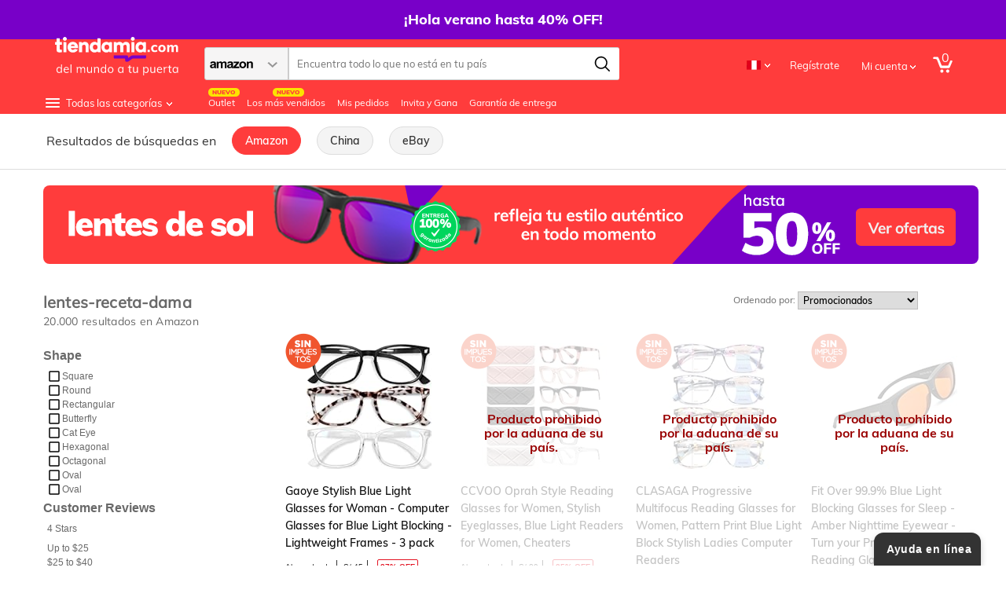

--- FILE ---
content_type: text/html; charset=UTF-8
request_url: https://tiendamia.com/pe/search?amzs=lentes-receta-dama
body_size: 89848
content:
<!DOCTYPE html>
<html xmlns="http://www.w3.org/1999/xhtml" xml:lang="es" lang="es">
<head>
<link rel="manifest" href="/manifest.json"/>
<meta http-equiv="Content-Type" content="text/html; charset=utf-8"/>
<meta http-equiv="Cache-control" content="no-cache"/>
<meta name="theme-color" content="#ff3c3c"/>
<meta name="facebook-domain-verification" content="s4oosa8l1ulmrtzci7era20s85onwm" />
<meta property="fb:app_id" content="316061395825709" />
<title class="notranslate">lentes-receta-dama en Amazon - tiendamia.com/pe</title>
	<meta name="robots" content="NOINDEX,NOFOLLOW" />
<meta name="viewport" content="width=device-width, initial-scale=1.0"/>
<meta name="viewport" content="width=device-width, initial-scale=1, maximum-scale=1"/>
<meta name="google-site-verification" content="k-Xe062wttdlgYTrWLyGOAQqMe2KaPMmQJ4GvZRBNM0" /><meta name="description" content="Buscar en Amazon"/>
<meta name="keywords" content="Lentes Receta Dama, Comprar en USA, Comprar en Amazon, Comprar en Ebay, Comprar en Walmart"/>
<meta http-equiv="X-UA-Compatible" content="IE=9" />

<meta name="robots" content="INDEX,FOLLOW"/>
<link rel="canonical" href="https://tiendamia.com/pe/search?amzs=lentes-receta-dama"/>
<link rel="alternate" hreflang="es-uy" href="https://tiendamia.com.uy/search?amzs=lentes-receta-dama"/>
<link rel="alternate" hreflang="x-default" href="https://tiendamia.com.uy/search?amzs=lentes-receta-dama"/>
<link rel="alternate" hreflang="es" href="https://tiendamia.com.uy/search?amzs=lentes-receta-dama"/>
<link rel="alternate" hreflang="es-ar" href="https://tiendamia.com/ar/search?amzs=lentes-receta-dama"/>
<link rel="alternate" hreflang="es-ec" href="https://tiendamia.com/ec/search?amzs=lentes-receta-dama"/>
<link rel="alternate" hreflang="pt-br" href="https://tiendamia.com/br/search?amzs=lentes-receta-dama"/>
<link rel="alternate" hreflang="pt" href="https://tiendamia.com/br/search?amzs=lentes-receta-dama"/>
<link rel="alternate" hreflang="es-pe" href="https://tiendamia.com/pe/search?amzs=lentes-receta-dama"/>
<link rel="alternate" hreflang="es-cr" href="https://www.tiendamia.cr/search?amzs=lentes-receta-dama"/>




<link rel="icon" href="https://tiendamia.com/skin/frontend/traigo/traigo/favicon_2019.ico" type="image/x-icon" />
<link rel="shortcut icon" href="https://tiendamia.com/skin/frontend/traigo/traigo/favicon_2019.ico" type="image/x-icon"/>
<style type="text/css">
	@font-face {
		font-family: 'Open Sans';
		src: url('/skin/frontend/traigo/traigo/fonts/OpenSans-VariableFont_wdth,wght.ttf') format('truetype');
		font-weight: 100 900;
		font-stretch: 75% 125%;
		font-style: normal;
	}

	@font-face {
		font-family: 'Open Sans';
		src: url('/skin/frontend/traigo/traigo/fonts/OpenSans-Italic-VariableFont_wdth,wght.ttf') format('truetype');
		font-weight: 100 900;
		font-stretch: 75% 125%;
		font-style: italic;
	}

</style>
    <link rel="stylesheet" type="text/css" href="https://tiendamia.com/skin/frontend/traigo/traigo/css/slick.css"/>
    <link rel="stylesheet" type="text/css" href="https://tiendamia.com/skin/frontend/traigo/traigo/css/slick-theme.css"/>
<!--[if lt IE 7]>
<script type="text/javascript">
//<![CDATA[
    var BLANK_URL = 'https://tiendamia.com/js/blank.html';
    var BLANK_IMG = 'https://tiendamia.com/js/spacer.gif';
//]]>
</script>
<![endif]-->
<!--[if lt IE 9]>
<div style=' clear: both; text-align:center; position: relative;'>
 <a href="https://windows.microsoft.com/en-US/internet-explorer/products/ie/home?ocid=ie6_countdown_bannercode"><img src="https://storage.ie6countdown.com/assets/100/images/banners/warning_bar_0000_us.jpg" border="0" height="42" width="820" alt="You are using an outdated browser. For a faster, safer browsing experience, upgrade for free today."/></a>
</div>
<![endif]-->

<script type="text/javascript">
	var ScarabQueue = ScarabQueue || [];
	(function(id) {
		if (document.getElementById(id)) return;
		var js = document.createElement('script'); js.id = id;
		js.src = '//cdn.scarabresearch.com/js/1177209CBB58F34C/scarab-v2.js';
		var fs = document.getElementsByTagName('script')[0];
		fs.parentNode.insertBefore(js, fs);
	})('scarab-js-api');
</script>

  <script>
	  let isLoggedIn = null;
  </script>

<link rel="stylesheet" type="text/css" href="https://tiendamia.com/skin/frontend/traigo/traigo/css/font-awesome.min.css" media="none" onload="if(media!='all')media='all'" />
<link rel="stylesheet" type="text/css" href="https://tiendamia.com/skin/frontend/traigo/traigo/css/superfish-v01.min.css" media="none" onload="if(media!='all')media='all'" />
<link rel="stylesheet" type="text/css" href="https://tiendamia.com/skin/frontend/traigo/default/css/camera.min.css" media="none" onload="if(media!='all')media='all'" />
<link rel="stylesheet" type="text/css" href="https://tiendamia.com/skin/frontend/base/default/css/widgets.min.css" media="none" onload="if(media!='all')media='all'" />
<link rel="stylesheet" type="text/css" href="https://tiendamia.com/skin/frontend/traigo/default/css/ecommerceteam/cloud-zoom.min.css" media="none" onload="if(media!='all')media='all'" />
<link rel="stylesheet" type="text/css" href="https://tiendamia.com/skin/frontend/traigo/traigo/css/style.min.css" media="all" />
<link rel="stylesheet" type="text/css" href="https://tiendamia.com/skin/frontend/traigo/traigo/css/bootstrap-select.min.css" media="all" />
<link rel="stylesheet" type="text/css" href="https://tiendamia.com/skin/frontend/traigo/traigo/css/styles-v338.css?v=363" media="all" />
<link rel="stylesheet" type="text/css" href="https://tiendamia.com/skin/frontend/traigo/traigo/css/extra_style.min.css" media="all" />
<link rel="stylesheet" type="text/css" href="https://tiendamia.com/skin/frontend/traigo/traigo/css/grid_1170.min.css" media="all" />
<link rel="stylesheet" type="text/css" href="https://tiendamia.com/skin/frontend/traigo/traigo/css/aw_raf.css" media="all" />
<link rel="stylesheet" type="text/css" href="https://tiendamia.com/skin/frontend/base/default/inchoo_socialconnect/google/css/button.css" media="all" />
<link rel="stylesheet" type="text/css" href="https://tiendamia.com/skin/frontend/base/default/inchoo_socialconnect/css/styles.css" media="all" />
<link rel="stylesheet" type="text/css" href="https://tiendamia.com/skin/frontend/traigo/traigo/css/magestore/bannerslider/popup.min.css" media="all" />
<link rel="stylesheet" type="text/css" href="https://tiendamia.com/skin/frontend/base/default/stripe_payments/css/styles.css" media="all" />
<link rel="stylesheet" type="text/css" href="https://tiendamia.com/skin/frontend/base/default/stripe_payments/css/paymentfont.min.css" media="all" />
<link rel="stylesheet" type="text/css" href="https://tiendamia.com/skin/frontend/base/default/stripe_payments/css/express.css" media="all" />
<link rel="stylesheet" type="text/css" href="https://tiendamia.com/skin/frontend/traigo/traigo/css/tmiasearch/multitab/style_v10.css?v=2" media="all" />
<link rel="stylesheet" type="text/css" href="https://tiendamia.com/skin/frontend/traigo/traigo/css/tmiasearch/multitab/result/style_v9.css?v=10" media="all" />
<link rel="stylesheet" type="text/css" href="https://tiendamia.com/skin/frontend/traigo/traigo/css/responsive-v300.css" media="(max-width: 1200px)" />
<link rel="stylesheet" type="text/css" href="https://tiendamia.com/skin/frontend/traigo/default/css/print.min.css" media="print" />
<script type="text/javascript" src="https://tiendamia.com/js/jq-script01-tmia02-jcarousel-v001.js"></script>
<script type="text/javascript" src="https://tiendamia.com/js/prototype/prototype.js"></script>
<script type="text/javascript" src="https://tiendamia.com/js/lib/ccard.min.js"></script>
<script type="text/javascript" src="https://tiendamia.com/js/prototype/validation-v1.min.js"></script>
<script type="text/javascript" src="https://tiendamia.com/js/scriptaculous/builder.min.js"></script>
<script type="text/javascript" src="https://tiendamia.com/js/scriptaculous/effects.min.js"></script>
<script type="text/javascript" src="https://tiendamia.com/js/scriptaculous/controls.min.js"></script>
<script type="text/javascript" src="https://tiendamia.com/js/scriptaculous/slider.min.js"></script>
<script type="text/javascript" src="https://tiendamia.com/js/varien/js.min.js"></script>
<script type="text/javascript" src="https://tiendamia.com/js/varien/form.min.js"></script>
<script type="text/javascript" src="https://tiendamia.com/js/mage/translate.min.js"></script>
<script type="text/javascript" src="https://tiendamia.com/js/mage/cookies.min.js"></script>
<script type="text/javascript" src="https://tiendamia.com/js/aw_raf/invite.min.js"></script>
<script type="text/javascript" src="https://tiendamia.com/js/magestore/bannerslider/lightbox.min.js"></script>
<script type="text/javascript" src="https://tiendamia.com/skin/frontend/traigo/traigo/js/inchoo_social_connect/jwt-decoder.js"></script>
<script type="text/javascript" src="https://tiendamia.com/skin/frontend/traigo/default/js/bootstrap.min.js"></script>
<script type="text/javascript" src="https://tiendamia.com/skin/frontend/traigo/default/js/bootstrap-select.min.js"></script>
<script type="text/javascript" src="https://tiendamia.com/skin/frontend/traigo/traigo/js/checkout/paypal-in-context-v4.js"></script>
<script type="text/javascript" src="https://tiendamia.com/skin/frontend/base/default/stripe_payments/js/stripe_payments.js"></script>
<script type="text/javascript" src="https://tiendamia.com/skin/frontend/base/default/stripe_payments/js/cctype.js"></script>
<script type="text/javascript" src="https://tiendamia.com/skin/frontend/base/default/stripe_payments/js/express.js"></script>
<script type="text/javascript" src="https://tiendamia.com/skin/frontend/base/default/js/emarsysextended.js?v=01"></script>
<script type="text/javascript" src="https://tiendamia.com/skin/frontend/traigo/traigo/js/tracking/selectItem.js?v=06"></script>
<script type="text/javascript" src="https://tiendamia.com/skin/frontend/traigo/traigo/js/tracking/dataLayer.js?v=01"></script>
<script type="text/javascript" src="https://tiendamia.com/skin/frontend/traigo/traigo/js/tracker-connector.js?v=01"></script>
<script type="text/javascript" src="https://tiendamia.com/skin/frontend/traigo/default/js/fix-iubenda-fbq/waitForFbq.js?v=01"></script>
<script type="text/javascript" src="https://tiendamia.com/skin/frontend/traigo/traigo/js/tmiasearch/multitab/multitab_v17.js?v=01"></script>
<script type="text/javascript" src="https://tiendamia.com/js/magestore/bannerslider/jquery.flexslider.min.js" async></script>
<script type="text/javascript" src="https://tiendamia.com/skin/frontend/traigo/traigo/js/inchoo_social_connect/auth_v06.js?v=1" async></script>
<script type="text/javascript" src="https://tiendamia.com/skin/frontend/traigo/traigo/js/jquery.flexisel.min.js" async></script>
<script type="text/javascript" src="https://tiendamia.com/skin/frontend/traigo/traigo/js/home-content-script.js?v=330" async></script>
<script type="text/javascript" src="https://tiendamia.com/skin/frontend/traigo/traigo/js/inchoo_social_connect/client_v01.js?v=2" async></script>
<!--[if lt IE 8]>
<link rel="stylesheet" type="text/css" href="https://tiendamia.com/skin/frontend/traigo/default/css/styles-ie.css" media="all" />
<![endif]-->
<!--[if lt IE 7]>
<script type="text/javascript" src="https://tiendamia.com/js/lib/ds-sleight.js"></script>
<script type="text/javascript" src="https://tiendamia.com/skin/frontend/base/default/js/ie6.js"></script>
<![endif]-->

<script type="text/javascript">
//<![CDATA[
Mage.Cookies.path     = '/';
Mage.Cookies.domain   = '.tiendamia.com';
//]]>
</script>
            <!-- BEGIN GOOGLE UNIVERSAL ANALYTICS CODE -->
        <style>.async-hide { opacity: 0 !important} </style>
<!--			<script data-cfasync="false">(function(a,s,y,n,c,h,i,d,e){s.className+=' '+y;h.start=1*new Date; h.end=i=function(){s.className=s.className.replace(RegExp(' ?'+y),'')}; (a[n]=a[n]||[]).hide=h;setTimeout(function(){i();h.end=null},c);h.timeout=c; })(window,document.documentElement,'async-hide','dataLayer',4000, {'GTM-PJC9GD2':true});</script>
-->
			<script type="text/javascript">
        //<![CDATA[
            (function(i,s,o,g,r,a,m){i['GoogleAnalyticsObject']=r;i[r]=i[r]||function(){
            (i[r].q=i[r].q||[]).push(arguments)},i[r].l=1*new Date();a=s.createElement(o),
            m=s.getElementsByTagName(o)[0];a.async=1;a.src=g;m.parentNode.insertBefore(a,m)
            })(window,document,'script','//www.google-analytics.com/analytics.js','ga');

            //Page tracking code
            
ga('create', 'UA-42229986-2', 'auto');
ga('require', 'ec');
ga('require', 'GTM-PJC9GD2');

            //Order tracking code
            
        //]]>
        </script>
        <!-- END GOOGLE UNIVERSAL ANALYTICS CODE -->
        <link rel="prev" href="&navigation_amz=" />
    <link rel="next" href="&navigation_amz=L3M/az1wcmVzY3JpcHRpb24rZ2xhc3Nlcyt3b21hbiZkYyZwYWdlPTImbGFuZ3VhZ2U9ZW4meHBpZD1kM245dkotZlNRSUliJnFpZD0xNzY5Mzc0MjY0JnJlZj1zcl9wZ18y" />
<script type="text/javascript">//<![CDATA[
        var Translator = new Translate({"Please select an option.":"Elije una opci\u00f3n","This is a required field.":"Este es un campo requerido","Please enter a valid number in this field.":"Ingrese solo n\u00fameros en este campo.","Please enter a valid email address. For example johndoe@domain.com.":"Por favor ingrese una direcci\u00f3n de correo v\u00e1lida.","Please make sure your passwords match.":"Por favor aseg\u00farate que la contrase\u00f1a es correcta.","Please enter a valid URL. Protocol is required (http:\/\/, https:\/\/ or ftp:\/\/)":"Ingrese una URL valida. Es requerido ingresar protocolo (http:\/\/, https:\/\/)","Please select one of the options.":"Seleccione una opci\u00f3n.","Please enter a valid credit card number.":"Por favor, introduce un n\u00famero de tarjeta v\u00e1lido.","Incorrect credit card expiration date.":"Fecha de expiraci\u00f3n incorrecta.","Please enter a valid full date":"Ingresa la fecha de nacimiento","Please specify shipping method.":"Por Favor Seleccione una opci\u00f3n de env\u00edo.","Please specify payment method.":"Por favor, especifica un m\u00e9todo de pago.","Add to Cart":"Comprar","In Stock":"En stock","Out of Stock":"Sin Stock"});
        //]]></script><meta name="p:domain_verify" content="7aae254f41b54b47b8f2b78562be77c4"/>
<meta name="msvalidate.01" content="562017AEF6458F333F406C85D586D5AD" />

    <script src="/js/multipledeals/countdown.js?03" type="text/javascript"></script>

<script>
	let userAgent = 'Mozilla/5.0 (Macintosh; Intel Mac OS X 10_15_7) AppleWebKit/537.36 (KHTML, like Gecko) Chrome/131.0.0.0 Safari/537.36; ClaudeBot/1.0; +claudebot@anthropic.com)';
	let platform = 'Web desktop';
	let userAgentCut = userAgent.substring(
	  Math.max(userAgent.length - 99, 0)
	);

  	window.dataLayer = window.dataLayer || [];
	window.dataLayer.push({ "platform": platform })
	window.dataLayer.push({ "user_agent": userAgentCut })
	window.dataLayer.push({ "mg_platform": 'm1'	})
	let isMobileApp = 0;
</script>


<!-- Google Tag Manager -->
<script>(function(w,d,s,l,i){w[l]=w[l]||[];w[l].push({'gtm.start':
            new Date().getTime(),event:'gtm.js'});var f=d.getElementsByTagName(s)[0],
        j=d.createElement(s),dl=l!='dataLayer'?'&l='+l:'';j.async=true;j.src=
        'https://www.googletagmanager.com/gtm.js?id='+i+dl;f.parentNode.insertBefore(j,f);
    })(window,document,'script','dataLayer','GTM-K435K63');</script>
<!-- End Google Tag Manager -->


    <!-- Global site tag (gtag.js) - Google Analytics -->
    <script async src="https://www.googletagmanager.com/gtag/js?id=UA-42229986-10"></script>
    <script>
        window.dataLayer = window.dataLayer || [];
        function gtag(){dataLayer.push(arguments)};
        gtag('js', new Date());
        		gtag('config', 'UA-42229986-10',{
			'custom_map': {'dimension1': 'ClientId',
							'dimension2': 'Page Flow'}
		});
		// gtag('config', 'UA-42229986-2',{'custom_map': {'dimension3': 'Page Flow'}});
		//gtag('event', 'sendCustomDimension', {'Page Flow': 'SEARCH','non_interaction': true});
        gtag('event', 'sendCustomDimension', {'ClientId': '','non_interaction': true});
		//Tiendamia UX Property
		gtag('config', 'UA-42229986-12');
	</script>
		

    <script type='text/javascript'>
        window._tfa = window._tfa || [];
        window._tfa.push({notify: 'event', name: 'page_view'});
        !function (t, f, a, x) {
            if (!document.getElementById(x)) {
                t.async = 1;t.src = a;t.id=x;f.parentNode.insertBefore(t, f);
            }
        }(document.createElement('script'),
            document.getElementsByTagName('script')[0],
            '//cdn.taboola.com/libtrc/unip/1153656/tfa.js',
            'tb_tfa_script');
    </script>
<!-- Hotjar Tracking Code for https://tiendamia.com -->
<script>
	// Desactivo Hotjar momentaneamente
    // (function(h,o,t,j,a,r){
    //     h.hj=h.hj||function(){(h.hj.q=h.hj.q||[]).push(arguments)};
    //     h._hjSettings={hjid:993368,hjsv:6};
    //     a=o.getElementsByTagName('head')[0];
    //     r=o.createElement('script');r.async=1;
    //     r.src=t+h._hjSettings.hjid+j+h._hjSettings.hjsv;
    //     a.appendChild(r);
    // })(window,document,'https://static.hotjar.com/c/hotjar-','.js?sv=');


    var mostrar_sem_impostos = '';

</script>

<!-- Mailchimp Code for https://tiendamia.com -->
<script id="mcjs">!function(c,h,i,m,p){m=c.createElement(h),p=c.getElementsByTagName(h)[0],m.async=1,m.src=i,p.parentNode.insertBefore(m,p)}(document,"script","https://chimpstatic.com/mcjs-connected/js/users/daf5271c5e228d814cdf12bd3/6a0893be9ecb08ae947a564c9.js");</script>

    <!-- RetailRocket Main Tracking Code -->
	<script type="text/javascript">
		var isRetailrocketEnabled = true;
		var rrPartnerId = "5d6d3c5297a5252454eafb7b";
		var rrApi = {};
		var rrApiOnReady = rrApiOnReady || [];
		rrApi.addToBasket = rrApi.order = rrApi.categoryView = rrApi.view =
		  rrApi.recomMouseDown = rrApi.recomAddToCart = function() {};
		(function(d) {
			var ref = d.getElementsByTagName('script')[0];
			var apiJs, apiJsId = 'rrApi-jssdk';
			if (d.getElementById(apiJsId)) return;
			apiJs = d.createElement('script');
			apiJs.id = apiJsId;
			apiJs.async = true;
			apiJs.src = "//mcdn.retailrocket.net/content/javascript/trackingm.js";
			ref.parentNode.insertBefore(apiJs, ref);
		}(document));
	</script>
    <!-- Clarity tracking code -->
<script type="text/javascript">
	(function(c,l,a,r,i,t,y){
		c[a]=c[a]||function(){(c[a].q=c[a].q||[]).push(arguments)};
		t=l.createElement(r);t.async=1;t.src="https://www.clarity.ms/tag/"+i;
		y=l.getElementsByTagName(r)[0];y.parentNode.insertBefore(t,y);
	})(window, document, "clarity", "script", "824cmds3iu");
</script>
<script>
	window.FORM_KEY = "nw59hby1CoXnf8IL";
</script>
</head>
<body  class=" tmiasearch-multitab-index web_store_pe webcurrency_on not-home  responsiv">
<div id="fb-root"></div>
<script>(function(d, s, id) {
        var js, fjs = d.getElementsByTagName(s)[0];
        if (d.getElementById(id)) return;
        js = d.createElement(s); js.id = id;
        js.src = 'https://connect.facebook.net/es_LA/sdk.js#xfbml=1&version=v2.11';
        fjs.parentNode.insertBefore(js, fjs);
    }(document, 'script', 'facebook-jssdk'));</script>
<div class="wrapper es-lang-class">
        <noscript>
        <div class="global-site-notice noscript">
            <div class="notice-inner">
                <p>
                    <strong>JavaScript seems to be disabled in your browser.</strong><br />
                    You must have JavaScript enabled in your browser to utilize the functionality of this website.                </p>
            </div>
        </div>
    </noscript>
    <div class="page">
        

<link href="https://tiendamia.com/skin/frontend/traigo/traigo/css/header_styles.css?210" rel="stylesheet" type="text/css"/>

	<link rel="stylesheet" type="text/css" href="https://tiendamia.com/skin/frontend/traigo/traigo/css/rediseno-cards-home.css?17"/>
	
<script>(function(w,d,t,r,u){var f,n,i;w[u]=w[u]||[],f=function(){var o={ti:"5510473"};o.q=w[u],w[u]=new UET(o),w[u].push("pageLoad")},n=d.createElement(t),n.src=r,n.async=1,n.onload=n.onreadystatechange=function(){var s=this.readyState;s&&s!=="loaded"&&s!=="complete"||(f(),n.onload=n.onreadystatechange=null)},i=d.getElementsByTagName(t)[0],i.parentNode.insertBefore(n,i)})(window,document,"script","//bat.bing.com/bat.js","uetq");</script><noscript><img src="//bat.bing.com/action/0?ti=5510473&Ver=2" height="0" width="0" style="display:none; visibility: hidden;" /></noscript>
<script type="text/javascript">
/*
---------------------
Contenido no cacheado.
---------------------
 */
var isLoggedin = 0;
var current_url = 'https://tiendamia.com/pe/search?amzs=lentes-receta-dama';
var base_store = 'pe';
var baseStore = 'pe';
var showOtherModals = true;

var localCurrency = 'PEN';
//////// cookie por pais //////
var cookie_name = 'pais_inicio';
var pais_cookie = 'pe';
var myDate = new Date();
myDate.setTime(myDate.getTime() + (365*24*60*60*1000));

if (document.cookie.indexOf(cookie_name) == -1) {
  document.cookie = cookie_name + "=" + pais_cookie + ";expires=" + myDate+"; path=/";
}

if (pais_cookie != getCookie(cookie_name)) {
   changeCookieValue(pais_cookie)
}

function getCookie(cname) {
    var name = cname + "=";
    var ca = document.cookie.split(';');
    for(var i=0; i<ca.length; i++) {
        var c = ca[i];
        while (c.charAt(0)==' ') c = c.substring(1);
        if (c.indexOf(name) == 0) {
            return c.substring(name.length, c.length);
        }
    }
    return "";
}

function changeCookieValue(countrychange) {
    var cookie_name_change = 'pais_inicio';
    var pais_cookie_change = countrychange;
    var myDateChange = new Date();
    myDateChange.setTime(myDateChange.getTime() + (30*24*60*60*1000));
    document.cookie = cookie_name_change +"=" + pais_cookie_change + ";expires=" + myDateChange+"; path=/";
}
function currencyOn(currency_state){
    
    var cookie_currency = 'currency_state';
    var cookie_state = currency_state;
    var myDate = new Date();
    myDate.setTime(myDate.getTime() + (30*24*60*60*1000));
    document.cookie = cookie_currency +"=" + cookie_state + ";expires=" + myDate+"; path=/";
    
    
    if(cookie_state=='on'){
        if($j('body').hasClass('webcurrency_off')){
            gaSendEvent('Selector Moneda',localCurrency);
        }
        $j('body').addClass('webcurrency_on');
        $j('body').removeClass('webcurrency_off');
        $j('.currency_select_on').css('display','inline');
        $j('.currency_select_off').css('display','none');
    } else {
        if($j('body').hasClass('webcurrency_on')){
            gaSendEvent('Selector Moneda','USD');
        }
        $j('body').removeClass('webcurrency_on');
        $j('body').addClass('webcurrency_off');
        $j('.currency_select_off').css('display','inline');
        $j('.currency_select_on').css('display','none');
    }
}


function getCookieContent(cname) {
    var name = cname + "=";
    var ca = document.cookie.split(';');
    for(var i=0; i<ca.length; i++) {
        var c = ca[i];
        while (c.charAt(0)==' ') c = c.substring(1);
        if (c.indexOf(name) == 0) {
            return c.substring(name.length, c.length);
        }
    }
    return "";
}var webcurrency = ""
    var machtTendamia = current_url.indexOf("MACHTIENDAMIA");

    if (machtTendamia > 0){
        var MACHTIENDAMIA = 'MACHTIENDAMIA';
        document.cookie = MACHTIENDAMIA +"=" + MACHTIENDAMIA + ";expires=" + "Fri, 15 Jun 2018 03:00:01 GMT"+"; path=/";
        if (document.cookie.indexOf('currency_state') < 0) {
            currencyOn('off');
        }
    }

    if(webcurrency!==''){
        currencyOn(webcurrency)
    }

var tuenti = current_url.indexOf("Tuenti");
if (tuenti > 0){
    var tuenti = 'tuenti';
    document.cookie = tuenti +"=" + tuenti + ";expires=" + "Wed, 13 Oct 2018 03:00:01 GMT"+"; path=/";
}

var plataforma10 = current_url.indexOf("PLATAFORMA10");
if (plataforma10 > 0){
    var plataforma10 = 'PLATAFORMA10';
    var myDatepv = new Date();
    myDatepv.setTime(myDatepv.getTime() + (30*24*60*60*1000));
    document.cookie = plataforma10 +"=" + plataforma10 + ";expires=" + myDatepv+"; path=/";
}

var primeravez = current_url.indexOf("primeravez");
if (primeravez > 0){
    var primeravez = 'primeravez';
    var myDatepv = new Date();
    myDatepv.setTime(myDatepv.getTime() + (30*24*60*60*1000));
    document.cookie = primeravez +"=" + primeravez + ";expires=" + myDatepv+"; path=/";
}


    var montevideocom = current_url.indexOf("=montevideocom");

	if (montevideocom > 0){
		//alert(dgmaxinteractive);
		var montevideocom = 'montevideocom';
		var myDateMC = new Date();
		myDateMC.setTime(myDateMC.getTime() + (30*24*60*60*1000));
		document.cookie = montevideocom +"=" + montevideocom + ";expires=" + myDateMC+"; path=/";

	}


    var kilosubscribers = current_url.indexOf("=kilosubscribers");

	if (kilosubscribers > 0){
		var kilosubscribers = 'kilosubscribers';
		var myDatesubs = new Date();
		myDatesubs.setTime(myDatesubs.getTime() + (30*24*60*60*1000));
		document.cookie = kilosubscribers +"=" + kilosubscribers + ";expires=" + myDatesubs+"; path=/";

	}
    var headway = current_url.indexOf("headway");

	if (headway > 0){
		var headway = 'headway';
		var myDatehead = new Date();
		myDatehead.setTime(myDatehead.getTime() + (30*24*60*60*1000));
		document.cookie = headway +"=" + headway + ";expires=" + myDatehead+"; path=/";

	}
    var elpais = current_url.indexOf("elpais");

	if (elpais > 0){
		var elpais = 'elpais';
		var myDateelpais = new Date();
		myDateelpais.setTime(myDateelpais.getTime() + (30*24*60*60*1000));
		document.cookie = elpais +"=" + elpais + ";expires=" + myDateelpais+"; path=/";

	}


    var adsterra = current_url.indexOf("adsterra");

	if (adsterra > 0){
		var adsterra = 'adsterra';
		var myDateadsterra = new Date();
		myDateadsterra.setTime(myDateadsterra.getTime() + (30*24*60*60*1000));
		document.cookie = adsterra +"=" + adsterra + ";expires=" + myDateadsterra+"; path=/";

	}


var CABIFYPERU = current_url.indexOf("CABIFYPERU");

if (CABIFYPERU > 0){
    var CABIFYPERU = 'CABIFYPERU';
    document.cookie = CABIFYPERU +"=" + CABIFYPERU + ";expires=" + "Thu, 31 May 2018 03:00:01 GMT"+"; path=/";

}

var latampass = current_url.indexOf("latampass");

if (latampass > 0){
    var latampass = 'latampass';
    var myDatelatampass = new Date();
    myDatelatampass.setTime(myDatelatampass.getTime() + (30*24*60*60*1000));
    document.cookie = latampass +"=" + latampass + ";expires=" + myDatelatampass+"; path=/";

}

    var mailing_paypal_discount = current_url.indexOf("mailing_paypal_discount");

    if (mailing_paypal_discount > 0){
        var mailing_paypal_discount = 'mailing_paypal_discount';
        document.cookie = mailing_paypal_discount +"=" + mailing_paypal_discount + ";expires=" + "Sun, 22 Aug 2017 03:00:01 GMT"+"; path=/";

    }


    var paypal_discount = current_url.indexOf("Vuelta+Clases");

    if (paypal_discount > 0){
        var paypal_discount = 'paypal_discount';
        document.cookie = paypal_discount +"=" + paypal_discount + ";expires=" + "Sun, 1 Apr 2018 03:00:01 GMT"+"; path=/";

    }


var EASYMIA = current_url.indexOf("EASYMIA");

if (EASYMIA > 0){
    var EASYMIA = 'EASYMIA';
    document.cookie = EASYMIA +"=" + EASYMIA + ";expires=" + "Thu, 31 May 2018 03:00:01 GMT"+"; path=/";

}
var CLAROMIA = current_url.indexOf("CLAROMIA");
if (CLAROMIA > 0){
    var CLAROMIA = 'CLAROMIA';
    document.cookie = CLAROMIA +"=" + CLAROMIA + ";expires=" + "Thu, 31 May 2018 03:00:01 GMT"+"; path=/";

}


var PERU50 = current_url.indexOf("Republica");
if (PERU50 > 0){
    var PERU50 = 'PERU50';
    document.cookie = PERU50 +"=" + PERU50 + ";expires=" + "Sun, 1 Jul 2018 03:00:01 GMT"+"; path=/";

}

var CONPAYPAL = current_url.indexOf("10CONPAYPAL");

if (CONPAYPAL > 0){
    var CONPAYPAL = 'CONPAYPAL';
    document.cookie = CONPAYPAL +"=" + CONPAYPAL + ";expires=" + "Sun, 31 Mar 2019 03:00:01 GMT"+"; path=/";

}


var picodiar = current_url.indexOf("PICODIAR");
if (picodiar > 0){
    var cookiepicodiar = 'picodiar';
    document.cookie = cookiepicodiar +"=" + cookiepicodiar + ";expires=" + "Fri, 31 Aug 2018 03:00:01 GMT"+"; path=/";
}

var twitter10 = current_url.indexOf("twitter10");
if (twitter10 > 0){
    var cookietwitter10 = 'twitter10';
    document.cookie = cookietwitter10 +"=" + cookietwitter10 + ";expires=" + "Fri, 31 Aug 2018 03:00:01 GMT"+"; path=/";
}

var Lucini = current_url.indexOf("Lucini");
if (Lucini > 0){
    var Lucini = 'Lucini';
    var myDateLucini= new Date();
    myDateLucini.setTime(myDateLucini.getTime() + (30*24*60*60*1000));
    document.cookie = Lucini +"=" + "1" + ";expires=" + myDateLucini +"; path=/";

}

var primeravez = current_url.indexOf("primeravez");
if (primeravez > 0){
    var cookieprimeravez = 'primeravez';
    document.cookie = cookieprimeravez +"=" + cookieprimeravez + ";expires=" + "Fri, 31 Aug 2019 03:00:01 GMT"+"; path=/";
}

var glovo = current_url.indexOf("glovo");
if (glovo > 0){
    var cookieglovo = 'glovo';
    document.cookie = cookieglovo +"=" + cookieglovo + ";expires=" + "Tue, 1 Jan 2019 00:00:00 GMT"+"; path=/";
}

var digitalhouse = current_url.indexOf("digitalhouse");
if (digitalhouse > 0){
    var cookiedigitalhouse = 'digitalhouse';
    document.cookie = cookiedigitalhouse +"=" + cookiedigitalhouse + ";expires=" + "Tue, 1 Jan 2019 00:00:00 GMT"+"; path=/";
}

var PICODIMIA2 = current_url.indexOf("PICODIMIA2");

if (PICODIMIA2 > 0){
    var PICODIMIA2 = 'PICODIMIA2';
    document.cookie = PICODIMIA2 +"=" + PICODIMIA2 + ";expires=" + "Thu, 31 May 2018 03:00:01 GMT"+"; path=/";
}
</script>



<div class="header-wrapper">
<!-- BANDA DEL HEADER -->

	
  	    <style>
        .header_banda {font-size: 18px;width:100%; height: 50px; text-align:center;background-color: #7800c8;overflow:hidden;}
        .header_banda a, .header_banda label {color: #ffffff; line-height: 50px; font-family: 'Muli-ExtraBold', arial, sans-serif !important;}
        .header_banda .band_button {font-size: 11px;border-radius: 10px;padding:2px 10px; background: #FF3C3C;margin-left: 15px;position: relative;top:-1px; color: #fff;}
		.checkout-onepage-index .header_banda {display: none !important;}
    </style>
	<script type="text/javascript">
		function headerbandCTAEvent() {
			gaSendEvent('Headerband', 'CTA',
			  'Search');
		}
	</script>
	<div class="header_banda notranslate">
		<label>		¡Hola verano hasta 40% OFF!		</label>	</div>
            <script type="text/javascript">
            $j(window).scroll(function () {
                if(!$j('.header-wrapper .header_banda').hasClass('noscroll')){
                    let $this = $j(this),
                        $head = $j('.header-wrapper .header_banda');
                    if ($this.scrollTop() > 0) {
                        $head.slideUp('fast');
                    } else {
                        $head.slideDown('fast');
                    }
                }
            });
        </script>
    

<!-- FIN BANDA DEL HEADER -->

    


	








<style type="text/css">
.date-message { display: none;}
.col-main {margin-top: 10px;}
</style>
<style>
	.lang_selector_wrap .lang_selector.hover { height: 130px;}
</style>


<div class="header-top notranslate">
    <!--[if IE ]>
        <div style="width:100%; height:25px; text-align:center; background: #fdf2ab; position:relative; color: #222222; line-height: 24px; border: 1px solid #ccc;">
            Internet Explorer tiene inconvenientes para navegar en tiendamia. Le recomendamos ingresar con Google Chrome, Firefox o Microsoft Edge.
        </div>
        <script type="text/javascript">
            if(document.cookie.indexOf('device_analytics=') == -1){
                var myDate1 = new Date();
                document.cookie = "device_analytics=device_analytics;path=/";
                try{
                    ga('send', 'event', 'Navegador no soportado', 'IE', navigator.userAgent);
                } catch(ee) {
                    console.log('Error en Analytics');
                }
            }
        </script>
    <![endif]-->
    <!--[if !IE ]>
    <script type="text/javascript">
        function isES6()
        {
            try
            {
                Function("() => {};"); return true;
            }
            catch(exception)
            {
                return false;
            }
        }

        if (!isES6()) {
            if(document.cookie.indexOf('device_analytics=') == -1){
                var myDate1 = new Date();
                document.cookie = "device_analytics=device_analytics;path=/";
                try{
                    ga('send', 'event', 'Navegador no soportado', '', navigator.userAgent);
                } catch(ee) {
                    console.log('Error en Analytics');
                }
            }
            $j(".header-top").prepend('<div style="width:100%; height:25px; text-align:center; background: #fdf2ab; position:relative; color: #222222; line-height: 24px; border: 1px solid #ccc;">La version del navegador que usa tiene inconvenientes para navegar en tiendamia. Le recomendamos actualizar su navegador o intentar con otro.</div>');
        }

    </script>
    <![endif]-->
<div class="header-top-wrap">
<div class="header-logo">

<a class="logo_chico  logo_chico_US" href="https://tiendamia.com/pe/">
   	        <svg width="157" height="49" viewBox="0 0 157 49" fill="none" xmlns="http://www.w3.org/2000/svg">
<path d="M8.73691 34.9268V45.8068H7.55765V44.4616C7.34145 44.9248 7.01224 45.2845 6.57001 45.5407C6.13762 45.7871 5.63151 45.9103 5.05171 45.9103C4.40311 45.9103 3.82822 45.7477 3.32704 45.4225C2.83568 45.0973 2.45242 44.6439 2.17725 44.0625C1.90209 43.4712 1.76451 42.7912 1.76451 42.0225C1.76451 41.2538 1.89718 40.5836 2.16251 40.012C2.43767 39.4306 2.82585 38.9821 3.32704 38.6668C3.82822 38.3514 4.40311 38.1937 5.05171 38.1937C5.63151 38.1937 6.13762 38.3219 6.57001 38.5781C7.00241 38.8245 7.32671 39.1743 7.54291 39.6277V34.9268H8.73691ZM5.28756 44.9199C6.01478 44.9199 6.57493 44.6735 6.96801 44.1807C7.3611 43.6781 7.55765 42.9686 7.55765 42.052C7.55765 41.1454 7.3611 40.4456 6.96801 39.9529C6.57493 39.4503 6.01478 39.199 5.28756 39.199C4.56035 39.199 3.99037 39.4453 3.57763 39.9381C3.17471 40.4309 2.97326 41.1256 2.97326 42.0225C2.97326 42.939 3.17471 43.6535 3.57763 44.166C3.99037 44.6686 4.56035 44.9199 5.28756 44.9199Z" fill="white"/>
<path d="M17.5454 42.052H12.1061C12.1159 42.9981 12.3321 43.7126 12.7547 44.1955C13.1871 44.6784 13.8111 44.9199 14.6268 44.9199C15.4915 44.9199 16.2876 44.6291 17.0148 44.0477L17.4128 44.9199C17.0885 45.2254 16.6708 45.4668 16.1598 45.6442C15.6586 45.8216 15.1427 45.9103 14.612 45.9103C13.4524 45.9103 12.5434 45.5703 11.885 44.8903C11.2265 44.2004 10.8973 43.2593 10.8973 42.0668C10.8973 41.308 11.0447 40.6378 11.3396 40.0564C11.6344 39.4651 12.0471 39.0068 12.5778 38.6816C13.1084 38.3563 13.7128 38.1937 14.3909 38.1937C15.3736 38.1937 16.1451 38.519 16.7052 39.1694C17.2654 39.81 17.5454 40.6969 17.5454 41.8303V42.052ZM14.4056 39.125C13.7865 39.125 13.2804 39.3123 12.8873 39.6868C12.5041 40.0613 12.2584 40.5885 12.1503 41.2685H16.4694C16.4104 40.5688 16.204 40.0366 15.8502 39.672C15.5063 39.3074 15.0248 39.125 14.4056 39.125Z" fill="white"/>
<path d="M19.6518 34.9268H20.8458V45.8068H19.6518V34.9268Z" fill="white"/>
<path d="M35.8214 38.1937C37.4625 38.1937 38.2831 39.1743 38.2831 41.1355V45.8068H37.0891V41.1946C37.0891 40.4949 36.9663 39.9874 36.7206 39.672C36.4847 39.3566 36.0966 39.199 35.5561 39.199C34.9271 39.199 34.4358 39.4108 34.082 39.8346C33.7282 40.2584 33.5513 40.8349 33.5513 41.5642V45.8068H32.3573V41.1946C32.3573 40.5048 32.2345 40.0022 31.9888 39.6868C31.7431 39.3616 31.35 39.199 30.8095 39.199C30.1806 39.199 29.6843 39.4108 29.3207 39.8346C28.9669 40.2584 28.79 40.8349 28.79 41.5642V45.8068H27.596V40.4555C27.596 39.6868 27.5567 38.992 27.4781 38.3711H28.6132L28.7311 39.672C28.9374 39.199 29.2421 38.8343 29.645 38.5781C30.0577 38.3219 30.5344 38.1937 31.0749 38.1937C31.6645 38.1937 32.146 38.312 32.5195 38.5485C32.8929 38.785 33.1681 39.1497 33.3449 39.6424C33.571 39.199 33.9002 38.8491 34.3326 38.5929C34.7748 38.3268 35.2711 38.1937 35.8214 38.1937Z" fill="white"/>
<path d="M47.0518 38.3711V45.8068H45.8873V44.5207C45.6514 44.9741 45.3222 45.319 44.8996 45.5555C44.4771 45.7921 44.0004 45.9103 43.4698 45.9103C42.5952 45.9103 41.9318 45.6639 41.4798 45.1712C41.0277 44.6784 40.8017 43.9491 40.8017 42.9833V38.3711H41.9957V42.9538C41.9957 43.6239 42.1333 44.1167 42.4084 44.432C42.6836 44.7474 43.1013 44.9051 43.6614 44.9051C44.3198 44.9051 44.8505 44.6932 45.2534 44.2694C45.6563 43.8358 45.8578 43.2691 45.8578 42.5694V38.3711H47.0518Z" fill="white"/>
<path d="M53.3476 38.1937C55.1263 38.1937 56.0157 39.1743 56.0157 41.1355V45.8068H54.8217V41.1946C54.8217 40.5048 54.6841 40.0022 54.4089 39.6868C54.1338 39.3616 53.7014 39.199 53.1117 39.199C52.4238 39.199 51.8735 39.4108 51.4608 39.8346C51.048 40.2584 50.8416 40.83 50.8416 41.5494V45.8068H49.6476V40.4555C49.6476 39.6868 49.6083 38.992 49.5297 38.3711H50.6648L50.7827 39.7016C51.0087 39.2187 51.3477 38.8491 51.7998 38.5929C52.2518 38.3268 52.7678 38.1937 53.3476 38.1937Z" fill="white"/>
<path d="M65.0947 34.9268V45.8068H63.9154V44.4616C63.6992 44.9248 63.37 45.2845 62.9278 45.5407C62.4954 45.7871 61.9893 45.9103 61.4095 45.9103C60.7609 45.9103 60.186 45.7477 59.6848 45.4225C59.1935 45.0973 58.8102 44.6439 58.535 44.0625C58.2599 43.4712 58.1223 42.7912 58.1223 42.0225C58.1223 41.2538 58.255 40.5836 58.5203 40.012C58.7955 39.4306 59.1836 38.9821 59.6848 38.6668C60.186 38.3514 60.7609 38.1937 61.4095 38.1937C61.9893 38.1937 62.4954 38.3219 62.9278 38.5781C63.3602 38.8245 63.6845 39.1743 63.9007 39.6277V34.9268H65.0947ZM61.6454 44.9199C62.3726 44.9199 62.9327 44.6735 63.3258 44.1807C63.7189 43.6781 63.9154 42.9686 63.9154 42.052C63.9154 41.1454 63.7189 40.4456 63.3258 39.9529C62.9327 39.4503 62.3726 39.199 61.6454 39.199C60.9181 39.199 60.3482 39.4453 59.9354 39.9381C59.5325 40.4309 59.331 41.1256 59.331 42.0225C59.331 42.939 59.5325 43.6535 59.9354 44.166C60.3482 44.6686 60.9181 44.9199 61.6454 44.9199Z" fill="white"/>
<path d="M70.7634 45.9103C70.0657 45.9103 69.4515 45.7526 68.9208 45.4373C68.3902 45.1219 67.9774 44.6735 67.6826 44.092C67.3976 43.5106 67.2551 42.8306 67.2551 42.052C67.2551 41.2735 67.3976 40.5935 67.6826 40.012C67.9774 39.4306 68.3902 38.9821 68.9208 38.6668C69.4515 38.3514 70.0657 38.1937 70.7634 38.1937C71.4612 38.1937 72.0754 38.3514 72.606 38.6668C73.1367 38.9821 73.5445 39.4306 73.8295 40.012C74.1243 40.5935 74.2717 41.2735 74.2717 42.052C74.2717 42.8306 74.1243 43.5106 73.8295 44.092C73.5445 44.6735 73.1367 45.1219 72.606 45.4373C72.0754 45.7526 71.4612 45.9103 70.7634 45.9103ZM70.7634 44.9199C71.5005 44.9199 72.0655 44.6784 72.4586 44.1955C72.8517 43.7028 73.0483 42.9883 73.0483 42.052C73.0483 41.1454 72.8468 40.4456 72.4439 39.9529C72.041 39.4503 71.4808 39.199 70.7634 39.199C70.0362 39.199 69.4712 39.4503 69.0682 39.9529C68.6653 40.4456 68.4639 41.1454 68.4639 42.052C68.4639 42.9883 68.6604 43.7028 69.0535 44.1955C69.4564 44.6784 70.0264 44.9199 70.7634 44.9199Z" fill="white"/>
<path d="M87.0949 38.3711V45.8068H85.9157V44.4616C85.6995 44.9248 85.3702 45.2845 84.928 45.5407C84.4956 45.7871 83.9895 45.9103 83.4097 45.9103C82.7513 45.9103 82.1715 45.7526 81.6703 45.4373C81.1789 45.1219 80.7957 44.6784 80.5205 44.1068C80.2552 43.5254 80.1225 42.8503 80.1225 42.0816C80.1225 41.3129 80.2601 40.6378 80.5353 40.0564C80.8104 39.4651 81.1937 39.0068 81.685 38.6816C82.1862 38.3563 82.7611 38.1937 83.4097 38.1937C83.9895 38.1937 84.4956 38.3219 84.928 38.5781C85.3604 38.8343 85.6896 39.194 85.9157 39.6572V38.3711H87.0949ZM83.6456 44.9199C84.3728 44.9199 84.9329 44.6735 85.326 44.1807C85.7191 43.6781 85.9157 42.9686 85.9157 42.052C85.9157 41.1355 85.7191 40.4309 85.326 39.9381C84.9329 39.4453 84.3728 39.199 83.6456 39.199C82.9184 39.199 82.3484 39.4552 81.9356 39.9677C81.5327 40.4703 81.3313 41.1749 81.3313 42.0816C81.3313 42.9883 81.5327 43.688 81.9356 44.1807C82.3386 44.6735 82.9085 44.9199 83.6456 44.9199Z" fill="white"/>
<path d="M95.4272 39.3172V43.3825C95.4272 43.9344 95.5402 44.3236 95.7662 44.5503C95.9923 44.7671 96.3117 44.8755 96.7244 44.8755C96.9996 44.8755 97.2649 44.8312 97.5204 44.7425V45.7625C97.2158 45.861 96.8718 45.9103 96.4885 45.9103C95.781 45.9103 95.2257 45.7132 94.8228 45.319C94.4297 44.9149 94.2332 44.3236 94.2332 43.5451V39.3172H92.7886V38.3711H94.2332V36.4642L95.4272 36.0355V38.3711H97.5499V39.3172H95.4272Z" fill="white"/>
<path d="M105.489 38.3711V45.8068H104.324V44.5207C104.088 44.9741 103.759 45.319 103.337 45.5555C102.914 45.7921 102.437 45.9103 101.907 45.9103C101.032 45.9103 100.369 45.6639 99.9167 45.1712C99.4646 44.6784 99.2386 43.9491 99.2386 42.9833V38.3711H100.433V42.9538C100.433 43.6239 100.57 44.1167 100.845 44.432C101.121 44.7474 101.538 44.9051 102.098 44.9051C102.757 44.9051 103.287 44.6932 103.69 44.2694C104.093 43.8358 104.295 43.2691 104.295 42.5694V38.3711H105.489Z" fill="white"/>
<path d="M115.922 38.1937C116.571 38.1937 117.146 38.3563 117.647 38.6816C118.148 39.0068 118.536 39.4651 118.811 40.0564C119.087 40.6378 119.224 41.3129 119.224 42.0816C119.224 42.8503 119.087 43.5254 118.811 44.1068C118.536 44.6784 118.148 45.1219 117.647 45.4373C117.155 45.7526 116.581 45.9103 115.922 45.9103C115.342 45.9103 114.836 45.7822 114.404 45.526C113.971 45.2697 113.642 44.9051 113.416 44.432V48.9999H112.222V40.4555C112.222 39.6868 112.183 38.992 112.104 38.3711H113.239L113.357 39.8051C113.564 39.2926 113.888 38.8984 114.33 38.6224C114.782 38.3366 115.313 38.1937 115.922 38.1937ZM115.701 44.9199C116.428 44.9199 116.988 44.6735 117.381 44.1807C117.784 43.688 117.986 42.9883 117.986 42.0816C117.986 41.1749 117.784 40.4703 117.381 39.9677C116.979 39.4552 116.418 39.199 115.701 39.199C114.964 39.199 114.399 39.4453 114.006 39.9381C113.613 40.4309 113.416 41.1355 113.416 42.052C113.416 42.9686 113.613 43.6781 114.006 44.1807C114.399 44.6735 114.964 44.9199 115.701 44.9199Z" fill="white"/>
<path d="M127.561 38.3711V45.8068H126.396V44.5207C126.161 44.9741 125.831 45.319 125.409 45.5555C124.986 45.7921 124.51 45.9103 123.979 45.9103C123.104 45.9103 122.441 45.6639 121.989 45.1712C121.537 44.6784 121.311 43.9491 121.311 42.9833V38.3711H122.505V42.9538C122.505 43.6239 122.642 44.1167 122.918 44.432C123.193 44.7474 123.61 44.9051 124.171 44.9051C124.829 44.9051 125.36 44.6932 125.763 44.2694C126.165 43.8358 126.367 43.2691 126.367 42.5694V38.3711H127.561Z" fill="white"/>
<path d="M136.363 42.052H130.923C130.933 42.9981 131.149 43.7126 131.572 44.1955C132.004 44.6784 132.628 44.9199 133.444 44.9199C134.309 44.9199 135.105 44.6291 135.832 44.0477L136.23 44.9199C135.906 45.2254 135.488 45.4668 134.977 45.6442C134.476 45.8216 133.96 45.9103 133.429 45.9103C132.27 45.9103 131.361 45.5703 130.702 44.8903C130.044 44.2004 129.715 43.2593 129.715 42.0668C129.715 41.308 129.862 40.6378 130.157 40.0564C130.452 39.4651 130.864 39.0068 131.395 38.6816C131.926 38.3563 132.53 38.1937 133.208 38.1937C134.191 38.1937 134.962 38.519 135.522 39.1694C136.083 39.81 136.363 40.6969 136.363 41.8303V42.052ZM133.223 39.125C132.604 39.125 132.098 39.3123 131.705 39.6868C131.321 40.0613 131.076 40.5885 130.967 41.2685H135.287C135.228 40.5688 135.021 40.0366 134.667 39.672C134.323 39.3074 133.842 39.125 133.223 39.125Z" fill="white"/>
<path d="M141.918 38.1937C142.164 38.1937 142.39 38.2233 142.596 38.2824L142.567 39.3764C142.341 39.2975 142.081 39.2581 141.786 39.2581C141.068 39.2581 140.533 39.4848 140.179 39.9381C139.835 40.3816 139.663 40.9236 139.663 41.5642V45.8068H138.469V40.4555C138.469 39.6868 138.43 38.992 138.351 38.3711H139.486L139.604 39.7459C139.791 39.2433 140.091 38.859 140.503 38.5929C140.916 38.3268 141.388 38.1937 141.918 38.1937Z" fill="white"/>
<path d="M146.272 39.3172V43.3825C146.272 43.9344 146.385 44.3236 146.611 44.5503C146.837 44.7671 147.156 44.8755 147.569 44.8755C147.844 44.8755 148.109 44.8312 148.365 44.7425V45.7625C148.06 45.861 147.716 45.9103 147.333 45.9103C146.625 45.9103 146.07 45.7132 145.667 45.319C145.274 44.9149 145.078 44.3236 145.078 43.5451V39.3172H143.633V38.3711H145.078V36.4642L146.272 36.0355V38.3711H148.394V39.3172H146.272Z" fill="white"/>
<path d="M156.657 38.3711V45.8068H155.478V44.4616C155.262 44.9248 154.933 45.2845 154.49 45.5407C154.058 45.7871 153.552 45.9103 152.972 45.9103C152.314 45.9103 151.734 45.7526 151.233 45.4373C150.741 45.1219 150.358 44.6784 150.083 44.1068C149.818 43.5254 149.685 42.8503 149.685 42.0816C149.685 41.3129 149.823 40.6378 150.098 40.0564C150.373 39.4651 150.756 39.0068 151.248 38.6816C151.749 38.3563 152.324 38.1937 152.972 38.1937C153.552 38.1937 154.058 38.3219 154.49 38.5781C154.923 38.8343 155.252 39.194 155.478 39.6572V38.3711H156.657ZM153.208 44.9199C153.935 44.9199 154.495 44.6735 154.888 44.1807C155.282 43.6781 155.478 42.9686 155.478 42.052C155.478 41.1355 155.282 40.4309 154.888 39.9381C154.495 39.4453 153.935 39.199 153.208 39.199C152.481 39.199 151.911 39.4552 151.498 39.9677C151.095 40.4703 150.894 41.1749 150.894 42.0816C150.894 42.9883 151.095 43.688 151.498 44.1807C151.901 44.6735 152.471 44.9199 153.208 44.9199Z" fill="white"/>
<path d="M120.68 16.3859V19.2077H117.824V16.3859H120.68Z" fill="white"/>
<path d="M126.931 19.3479C125.482 19.3479 124.343 18.939 123.513 18.1211C122.696 17.3031 122.287 16.1873 122.287 14.7734C122.287 13.8503 122.485 13.0383 122.883 12.3372C123.28 11.6244 123.835 11.0753 124.548 10.6897C125.272 10.2924 126.107 10.0938 127.054 10.0938C127.697 10.0938 128.322 10.1931 128.929 10.3917C129.537 10.5903 130.022 10.8591 130.384 11.1979L129.683 13.0383C129.332 12.7578 128.947 12.5417 128.526 12.3898C128.106 12.2262 127.697 12.1444 127.299 12.1444C126.575 12.1444 126.008 12.3664 125.599 12.8104C125.202 13.2427 125.003 13.8796 125.003 14.7208C125.003 15.5738 125.202 16.2223 125.599 16.6663C125.996 17.0987 126.563 17.3148 127.299 17.3148C127.697 17.3148 128.106 17.2389 128.526 17.087C128.947 16.9234 129.332 16.7014 129.683 16.4209L130.384 18.2613C129.998 18.6001 129.496 18.8689 128.877 19.0675C128.257 19.2545 127.609 19.3479 126.931 19.3479Z" fill="white"/>
<path d="M136.176 19.3479C135.229 19.3479 134.4 19.161 133.687 18.7871C132.986 18.4132 132.443 17.8757 132.057 17.1746C131.683 16.4735 131.496 15.6556 131.496 14.7208C131.496 13.7861 131.683 12.9682 132.057 12.2671C132.443 11.566 132.986 11.0285 133.687 10.6546C134.4 10.2807 135.229 10.0938 136.176 10.0938C137.111 10.0938 137.929 10.2807 138.63 10.6546C139.331 11.0285 139.868 11.566 140.242 12.2671C140.628 12.9682 140.82 13.7861 140.82 14.7208C140.82 15.6556 140.628 16.4735 140.242 17.1746C139.868 17.8757 139.331 18.4132 138.63 18.7871C137.929 19.161 137.111 19.3479 136.176 19.3479ZM136.176 17.3323C136.83 17.3323 137.327 17.1162 137.666 16.6839C138.016 16.2515 138.191 15.5972 138.191 14.7208C138.191 13.8562 138.016 13.2077 137.666 12.7754C137.327 12.3313 136.83 12.1093 136.176 12.1093C135.51 12.1093 135.002 12.3313 134.651 12.7754C134.3 13.2077 134.125 13.8562 134.125 14.7208C134.125 16.4618 134.809 17.3323 136.176 17.3323Z" fill="white"/>
<path d="M153.671 10.0938C154.687 10.0938 155.441 10.4034 155.932 11.0227C156.434 11.6303 156.685 12.565 156.685 13.827V19.2077H154.039V13.9146C154.039 13.2953 153.94 12.8513 153.741 12.5826C153.542 12.3021 153.215 12.1619 152.759 12.1619C152.222 12.1619 151.807 12.3489 151.515 12.7228C151.223 13.0967 151.077 13.6225 151.077 14.3002V19.2077H148.43V13.9146C148.43 13.307 148.325 12.863 148.115 12.5826C147.916 12.3021 147.595 12.1619 147.151 12.1619C146.613 12.1619 146.193 12.3489 145.889 12.7228C145.597 13.0967 145.451 13.6225 145.451 14.3002V19.2077H142.804V12.863C142.804 11.9165 142.757 11.0694 142.664 10.3216H145.153L145.311 11.6536C145.579 11.1512 145.953 10.7656 146.432 10.4969C146.923 10.2281 147.484 10.0938 148.115 10.0938C149.435 10.0938 150.312 10.6429 150.744 11.7413C151.036 11.2388 151.439 10.8416 151.953 10.5494C152.479 10.2456 153.052 10.0938 153.671 10.0938Z" fill="white"/>
<g clip-path="url(#clip0_658:404)">
<path d="M97.6641 28.2497C97.7704 28.1741 97.6612 28.2523 97.6641 28.2497ZM115.926 23.5256H100.163C97.9843 23.5256 96.9341 23.8803 96.1705 24.5264C95.9032 24.7213 94.6103 25.786 93.2117 26.7941C92.9631 26.8852 92.9351 26.7068 92.9351 26.7035C92.9351 26.7035 92.9502 25.7533 92.9371 25.1588C92.9126 23.9965 92.3336 23.5256 90.7743 23.5256H74.7217V26.4348C74.7217 27.0068 75.1865 27.4724 75.7584 27.4724C75.7584 27.4724 87.4036 27.4791 87.9142 27.4703C89.3283 27.4487 89.2924 28.4279 89.2924 28.4279V29.8365C89.2924 30.6754 89.9797 31.8313 91.2942 31.8334C92.6207 31.8348 93.4208 31.2462 93.4208 31.2462C96.642 28.968 97.4801 28.3777 97.6644 28.2494C97.6644 28.2494 97.6656 28.2474 97.6702 28.2436C98.7221 27.4578 99.0367 27.4861 99.9134 27.4718H114.891C115.462 27.4718 115.926 27.0062 115.926 26.4342V26.4219V26.4202V23.5256H115.926Z" fill="#7800C8"/>
<path d="M7.71124 16.1787L7.65603 16.1799C7.42789 16.1904 7.16703 16.1985 6.89127 16.1985C6.18874 16.1985 5.90217 15.9909 5.90217 15.4835V10.0069H8.61183V6.62216H5.90217V1.86011H1.96973V6.62216H0V10.0069H1.96973V16.6881C1.96973 19.3373 3.89038 19.6943 5.77014 19.6943C6.80656 19.6943 8.48125 19.536 8.55165 19.5301L8.72196 19.5146V17.1616C8.70793 16.8216 8.47892 16.1787 7.71124 16.1787Z" fill="white"/>
<path d="M19.9754 11.5474C20.311 10.371 21.3106 9.6241 22.5819 9.6241C23.8301 9.6241 24.8429 10.404 25.1169 11.5474H19.9754ZM22.5816 6.2937C18.6985 6.2937 15.8808 9.14562 15.8808 13.0757C15.8808 17.0058 18.7219 19.8586 22.6362 19.8586C25.5074 19.8586 27.7258 18.5701 28.8825 16.2294L28.9944 16.0039L25.0138 15.311L24.9454 15.408C24.4883 16.057 23.6452 16.4447 22.6909 16.4447C21.372 16.4447 20.3116 15.5748 20.0414 14.3041H29.3374V13.9792C29.3374 8.3125 25.8469 6.2937 22.5816 6.2937Z" fill="white"/>
<path d="M37.96 6.2937C36.592 6.2937 35.307 6.82097 34.357 7.75778C34.3597 7.71864 34.362 7.67774 34.3638 7.63684C34.3255 6.83353 33.6785 6.62116 33.3393 6.62204H30.5213V19.5309H34.4549V11.283C35.151 10.442 36.0241 9.97989 36.9203 9.97989C38.1385 9.97989 38.8664 10.7487 38.8664 12.0358V19.5315H42.8V11.1332C42.8003 8.19274 40.9007 6.2937 37.96 6.2937Z" fill="white"/>
<path d="M90.3163 6.2937C88.6553 6.2937 87.2134 7.02077 86.1297 8.40102C85.3521 7.03947 83.926 6.2937 82.0801 6.2937C80.7819 6.2937 79.5077 6.82652 78.5727 7.74171C78.5744 7.68796 78.573 7.63509 78.5715 7.58426C78.4433 6.65213 77.6505 6.62204 77.5424 6.62204H77.5412H74.722V19.5309H78.6548V11.283C79.3509 10.442 80.2056 9.97989 81.0667 9.97989C82.2516 9.97989 82.9593 10.7289 82.9593 11.9815V19.5315H86.8915V11.283C87.587 10.442 88.4418 9.97989 89.3044 9.97989C89.7478 9.97989 91.1961 10.1242 91.1961 11.9815V19.5315H95.13V11.1332C95.1291 8.19274 93.2397 6.2937 90.3163 6.2937Z" fill="white"/>
<path d="M98.9804 0C97.6241 0 96.5219 1.115 96.5219 2.48619C96.5219 3.86526 97.6013 4.94521 98.9804 4.94521C100.374 4.94521 101.467 3.86526 101.467 2.48619C101.467 1.115 100.351 0 98.9804 0Z" fill="white"/>
<path d="M101.117 7.63683C101.078 6.83351 100.431 6.62173 100.092 6.62232H97.1827V19.5306H101.117L101.117 19.3424C101.11 15.4208 101.102 7.93099 101.117 7.63683Z" fill="white"/>
<path d="M109.315 16.3281C107.522 16.3281 106.27 14.9911 106.27 13.0775C106.27 11.1472 107.522 9.7982 109.315 9.7982C111.109 9.7982 112.361 11.1472 112.361 13.0775C112.361 14.961 111.079 16.3281 109.315 16.3281ZM115.916 19.343C115.91 15.4205 115.902 7.931 115.916 7.63714C115.877 6.83382 115.231 6.62175 114.892 6.62204L112.18 6.63109V7.62428C111.292 6.74034 110.122 6.2937 108.694 6.2937C105.122 6.2937 102.428 9.20988 102.428 13.0778C102.428 16.9439 105.122 19.8595 108.694 19.8595C110.134 19.8595 111.33 19.3866 112.258 18.4533L112.265 18.618H112.275C112.366 19.3311 112.948 19.5285 113.26 19.5309H115.917L115.916 19.343Z" fill="white"/>
<path d="M65.9323 16.3281C64.1396 16.3281 62.8867 14.9914 62.8867 13.0772C62.8867 11.1469 64.1396 9.79849 65.9323 9.79849C67.7253 9.79849 68.9773 11.1466 68.9773 13.0772C68.9773 14.9613 67.6964 16.3281 65.9323 16.3281ZM72.5332 7.63714C72.4961 6.8344 71.8476 6.62175 71.5082 6.62233L68.7973 6.63051V7.62428C67.909 6.74034 66.7394 6.2937 65.3118 6.2937C61.7396 6.2937 59.0457 9.20988 59.0457 13.0772C59.0457 16.9445 61.7396 19.8592 65.3118 19.8592C66.7517 19.8592 67.947 19.3869 68.8736 18.4533L68.8812 18.6183H68.892C68.9837 19.3308 69.5647 19.5282 69.8761 19.5306H72.5332L72.5329 19.3428C72.5271 15.4208 72.5189 7.93071 72.5332 7.63714Z" fill="white"/>
<path d="M51.0964 16.3093C49.3785 16.3093 48.082 14.9072 48.082 13.0493C48.082 11.1763 49.3498 9.81679 51.0964 9.81679C52.8426 9.81679 54.1095 11.1766 54.1095 13.0493C54.1098 14.9072 52.8146 16.3093 51.0964 16.3093ZM57.9611 2.84898L57.9608 2.79144L57.9573 2.78997C57.891 2.09649 57.3508 1.87536 56.9828 1.84674L54.0283 1.83301V6.01696C54.0283 6.57724 54.0476 7.17841 54.064 7.65748C54.0651 7.70714 54.0675 7.75505 54.0686 7.80149C53.3585 6.99233 52.0872 6.26643 50.2758 6.26643C46.663 6.26643 44.0409 9.11864 44.0409 13.049C44.0409 16.9158 46.7339 19.8334 50.3042 19.8334C51.9686 19.8334 53.2916 19.1163 54.0283 18.2925V18.4686C54.0283 19.085 54.3938 19.4621 55.0352 19.5051C55.188 19.5124 57.7744 19.5042 57.7747 19.5051L57.9622 19.5042V2.90857L57.9625 2.86943L57.9622 2.85891C57.9617 2.85599 57.9611 2.85161 57.9611 2.84898Z" fill="white"/>
<path d="M12.4014 0C11.046 0 9.9427 1.115 9.9427 2.48619C9.9427 3.86526 11.0232 4.94521 12.4014 4.94521C13.7954 4.94521 14.8876 3.86526 14.8876 2.48619C14.8876 1.115 13.772 0 12.4014 0Z" fill="white"/>
<path d="M14.5377 7.63683C14.4994 6.83351 13.8521 6.62173 13.5132 6.62232H10.6038V19.5306H14.5385L14.538 19.3424C14.5312 15.4208 14.5231 7.93099 14.5377 7.63683Z" fill="white"/>
</g>
<defs>
<clipPath id="clip0_658:404">
<rect width="115.969" height="31.8405" fill="white"/>
</clipPath>
</defs>
</svg>

</a>

</div>

<link href="https://tiendamia.com/skin/frontend/traigo/traigo/css/searchBar.css?033" rel="stylesheet">
<div class="search-backdrop"></div>
<div class="header_buscar_top">
	<div id="resultado_amz_categorias">
		<div class="button_amz" onclick="dropMenu();">
			<div class="button-vendor logo-amz"></div>
			<div class="chevron"></div>
		</div>
		<div class="dropdown-vendors">
			<div class="vendors-container">
				<ul>
											<li id="amz" class="vendor">
							<span class="radio_select">
								<span id="select" class="selected"></span>
							</span>
							<span class="logo-vendor logo-amz"></span>
						</li>
										<li id="ebay" class="vendor">
							<span class="radio_select">
								<span id="select"></span>
							</span>
						<span class="logo-vendor logo-ebay"></span>
					</li>
										<li id="chn" class="vendor">
							<span class="radio_select">
								<span id="select" class="selected"></span>
							</span>
						<span class="logo-vendor logo-chn"></span>
					</li>
					
				</ul>
			</div>
		</div>
		<div class="input_amz">
			<div id="search-lupa" class="lupa"></div>
						<input id="amz" name="amz" value="" placeholder="Encuentra todo lo que no está en tu país" autocomplete="off">
			<div class="autocomplete notranslate">
				<ul>
				</ul>
			</div>
			<div id="empty_search" style="display:none;"><span class="arrow"></span><p>Ingresa lo que quieras buscar</p></div>
		</div>
		<!-- buttons -->
	</div>

	
	<script type="text/javascript">
		var buscar = true;
		var current_url = 'https://tiendamia.com/pe/search?amzs=lentes-receta-dama';
		var isActiveAutocomplete = '1';
		var cantCharactersToSearch = '2';
		var customerId = '';
		var urlToRedirectWrt = 'https://tiendamia.com/pe/wsearch?wrts';
		var urlToRedirectAmz = 'https://tiendamia.com/pe/search?amzs';
		var urlToRedirectChn = 'https://tiendamia.com/pe/search?chn';
		var urlToRedirectEbay = 'https://tiendamia.com/pe/e-search?ebays';
		var urlToRedirectQrk = 'https://tiendamia.com/pe/search?qrks';
		var urlToRedirectMcy = 'https://tiendamia.com/pe/search?mcys';
		var session = '';
		var defaultVendor = 'amz';
	</script>

	<script type="text/javascript" src="https://tiendamia.com/skin/frontend/traigo/traigo/js/lodash.js?003"></script>
	<script type="text/javascript" src="https://tiendamia.com/skin/frontend/traigo/traigo/js/searchBar.js?v017"></script>
</div>



<div class="header-notloggedin">
    <div class="lang_selector_wrap header-top-mobile" style="margin-left:10px">
	<div class="lang_selector flag-pe">
    <div class="lang_selected imagen_sprite">
        <i class="imagen_sprite arrow_lang_select"></i>
    </div>
        <div class="lang_select">
							<a href="https://tiendamia.com/?pais_inicio=ar"  class="store-ar imagen_sprite" onclick="changeCookie('ar')">Argentina</a>
							<a href="https://tiendamia.com/?pais_inicio=br"  class="store-br imagen_sprite" onclick="changeCookie('br')">Brasil</a>
							<a href="https://tiendamia.com/?pais_inicio=cr"  class="store-cr imagen_sprite" onclick="changeCookie('cr')">Costa Rica</a>
							<a href="https://tiendamia.com/?pais_inicio=ec"  class="store-ec imagen_sprite" onclick="changeCookie('ec')">Ecuador</a>
							<a href="https://tiendamia.com/?pais_inicio=pe"  class="store-pe imagen_sprite" onclick="changeCookie('pe')">Perú</a>
							<a href="https://tiendamia.com/?pais_inicio=uy"  class="store-uy imagen_sprite" onclick="changeCookie('uy')">Uruguay</a>
			        </div>
    </div>
    </div>
<div class="header-registermagento"><a href="https://tiendamia.com/pe/registro" title="Reg&iacute;strate">Reg&iacute;strate</a></div>
<div class="header-loginpopup">
    <div class="login-div">
        <a class="login-a" data-toggle="modal" title="Mi Cuenta">Mi cuenta</a>
        <i class="imagen_sprite login-div-arrow"></i>
    </div>
    <div class="login_submenu">
        <span class="arrow"></span>
        <a class="lg_button" href="https://tiendamia.com/pe/ingresar" title="Entrar"><span>Entrar</span></a>
        <div class="separator-line">
            <span class="txt">o</span>
            <span class="line"></span>
        </div>
        <!-- Incho Social Connect -->
        <div class="inchoo_social_connect">
            <div class="col-face">
                
            </div>
            <div class="clear10px"></div>
            <div class="col-goo">
                
	
	<style>
		.inchoo_social_connect .col-face a {
			font-size: 16px;
		}

		.tmia-appleid-signin {
			position: relative;
			box-sizing: border-box;
			width: 100%;
			height: 45px;
			font-synthesis: none;
			-moz-font-feature-settings: initial;
			-webkit-font-smoothing: antialiased;
			-moz-osx-font-smoothing: grayscale;
			background: black;
			margin-top: 10px;
			border-radius: 4px;
			letter-spacing: initial;
			font-size: 16px;
			color: white;
			display: flex;
			flex-direction: row;
			align-items: center;
			justify-content: center;
			text-decoration: none;
			cursor: pointer;
			border: none;
		}
	</style>
	
			<div class="google_login_button"></div>
	
	
	<script type="text/javascript">
		window.URL_SOCIAL_GOOGLE_CONNECT = 'https://tiendamia.com/pe/socialconnect/google/connect/';
		window.showOneTap = '1';

		/**
		 * Function to set the redirect Cookie on the browser
		 */
		function setRedirectSocialCookie () {
			if (document.cookie.indexOf('socialRediect') === -1) {
				let now = new Date();
				let time = now.getTime();
				const expireTime = time + 1000 * 36000;
				now.setTime(expireTime);
				document.cookie = `socialRediect=${window.location.href};path=/;expires=${now.toGMTString()};`;
			}
		}

		function openSocialLogin () {
			gaSendEvent('Google login', 'Intent');
			setRedirectSocialCookie();
		}

		function gooMobileLogin () {
			gaSendEvent('Google login', 'Intent');
			setRedirectSocialCookie();
			__external.postMessage('googleLogin', 'valor');
		}
	</script>

	<script type="text/javascript" src="https://appleid.cdn-apple.com/appleauth/static/jsapi/appleid/1/en_US/appleid.auth.js"></script>
	<script>
		function appleLogin() {
			const userAgent = window.navigator.userAgent;
			const isWebViewApp = userAgent.match(/WebViewApp App/i) !== null;
			const isIos = userAgent.match(/iPhone|iPad|iPod/i) !== null;

			if (isWebViewApp && isIos) {
				try {
					if (window.webkit && window.webkit.messageHandlers && window.webkit.messageHandlers['appleLogin']) {
						gaSendEvent('Apple Login', 'Click');
						window.webkit.messageHandlers['appleLogin'].postMessage(true);
					} else {
						console.error('messageHandlers not defined');
					}
				} catch (error) {
					console.error('Error on login with apple', error);
				}
			} else {
				AppleID.auth.signIn().then((data) => {
					console.log('AppleIDSignInOnSuccess', data);
				}).catch((error) => {
					console.error('Error on login with apple', error);
				});
			}
		}

		document.addEventListener('AppleIDSignInOnSuccess', (data) => {
			console.log('AppleIDSignInOnSuccess');
		});

		document.addEventListener('AppleIDSignInOnFailure', (error) => {
			console.log('AppleIDSignInOnFailure', error);
		});
	</script>


            </div>
        </div>
    </div>
</div>
    
    <div class="block-cart-header">
        <div class="block-content">
                          <div class="empty imagen_sprite">
                <a href="https://tiendamia.com/pe/checkout/cart/" title="Mi Carrito">
                  <span class="empty_0">0</span>
                </a>
                <div class="cart-content">
                  <div class="cart-indent hidden">
                    <ol id="cart-sidebar" class="mini-products-list notranslate">
                      <li class="item">
                          <span class="product-image">
                          <img width="70" height="70" src=""/>
                          </span>
                        <p class="product-name" style="line-height:18px;"></p>
                        <div class="product-details"><span class="price-mini"></span></div>
                        <div style=" text-align:center; color:#009900; font-weight:bold; float:left; width:100%">Producto agregado correctamente</div>
                      </li>
                    </ol>
                  </div>
                </div>
              </div>
                    </div>
    </div>
<script>
    var scrolltop = 0;
    function noscroll() {
        window.scrollTo( 0, scrolltop );
    }
    $j('.block-cart-header .cart-content').mouseover(function (e) {
        window.addEventListener('scroll', noscroll);
        $j('.header_banda').addClass('noscroll');
        scrolltop = $j(window).scrollTop();
    }).mouseout(function () {
        $j('.header_banda').removeClass('noscroll');
        window.removeEventListener('scroll', noscroll);
    });
    window.IS_NEW_CART_ENABLED = '1';
	window.AP_BASE_STORE = 'pe';
</script>

</div>

</div>


</div>

<div class="clear"></div>

<div class="header-nav-bar">
<div class="header-menu menu-all">
    <div class="row bottom header-menu-inner notranslate">
    <div class="menu-categories">
        <div class="dropdown" onclick="toggleMenu();" data-toggle="modal">
            <span>Todas las categorías</span><span class="imagen_sprite angle-down-white"></span>
        </div>
        <ul class="sub-nav menu-header" id="categories-dropdown" style="display:none;">
            <span class="arrow"></span>

                                <li class="general-menu">
                        <a class="new_tag" style="font-weight: bold;color: #222222;"                                href="https://tiendamia.com/pe/llego-china" title="">Productos seleccionados de China</a>
                    </li>
                                    <li class="general-menu">
                        <a  style="font-weight: bold;color: #222222;"                                href="https://tiendamia.com/pe/especial-tecno" title="">Lo mejor de Tech</a>
                    </li>
                                    <li class="general-menu">
                        <a class="new_tag" style="font-weight: bold;color: #222222;"                                href="https://tiendamia.com/pe/mas-vendidos" title="">Más vendidos</a>
                    </li>
                                    <li class="general-menu">
                        <a  style="font-weight: bold;color: #222222;"                                href="https://tiendamia.com/pe/destacados" title="">Destacados</a>
                    </li>
                                    <li class="general-menu">
                        <a class="new_tag" style="font-weight: bold;color: #222222;"                                href="https://tiendamia.com/pe/todo-a-menos-de-99" title="">Todo a menos de S/ 99</a>
                    </li>
                
                    <li class="general-menu">
                                                <a href="https://tiendamia.com/pe/lentes-relojes-joyas.html">Relojes y Lentes<i
                                    class="imagen_sprite angle-right-black"></i></a>
                        <ul class="menu-wrap categoria_224">
                            <li class="menu-wrap-title">Relojes y Lentes</li>
                            <li id="level_3"><a href="https://tiendamia.com/pe/categorias?amz=watches">Relojes</a><ul>
        <li id="level_4"><a href="https://tiendamia.com/pe/search?amzs=relojes-dama&leftfilter=-_Amazon%20Fashion_X_Top%20Brands_-&filtersearch=L3M/[base64]">Relojes de Mujer</a></li>
	<li id="level_4"><a href="https://tiendamia.com/pe/search?amzs=relojes-hombre&leftfilter=-_Amazon%20Fashion_X_Top%20Brands_-&filtersearch=L3M/[base64]">Relojes de Hombre</a></li>
	<li id="level_4"><a href="https://tiendamia.com/pe/search?amzs=relojes-nina">Relojes de Niña</a></li>
	<li id="level_4"><a href="https://tiendamia.com/pe/search?amzs=relojes-nino">Relojes de Niño</a></li>
        <li id="level_4"><a href="https://tiendamia.com/pe/categorias?amz=smartwatch">Smartwatch</a></li></ul></li>

        <li id="level_3"><a href="https://tiendamia.com/pe/categorias?amz=sunglasses">Lentes</a><ul>
	<li id="level_4"><a href="https://tiendamia.com/pe/search?amzs=lentes-dama&leftfilter=-_Amazon%20Fashion_X_Top%20Brands_-&filtersearch=L3M/[base64]">Lentes de sol para Mujer</a></li>
	<li id="level_4"><a href="https://tiendamia.com/pe/search?amzs=lentes-caballero&leftfilter=-_Amazon%20Fashion_X_Top%20Brands_-&filtersearch=L3M/[base64]">Lentes de sol para Hombre</a></li>
	<li id="level_4"><a href="https://tiendamia.com/pe/search?amzs=lentes-nino">Lentes de Niño</a></li>
	<li id="level_4"><a href="https://tiendamia.com/pe/search?amzs=lentes-nina">Lentes de Niña</a></li>
	<li id="level_4"><a href="https://tiendamia.com/pe/search?amzs=lentes-receta-dama">Lentes de Receta Mujer</a></li>
	<li id="level_4"><a href="https://tiendamia.com/pe/search?amzs=lentes-receta-caballero">Lentes de Receta Hombre</a></li></ul></li>

        <li id="level_3"><a href="https://tiendamia.com/pe/categorias?amz=jewelry">Joyas</a><ul>
	<li id="level_4"><a href="https://tiendamia.com/pe/search?amzs=joyas-dama">Joyas de Mujer</a></li>
	<li id="level_4"><a href="https://tiendamia.com/pe/search?amzs=joyas-caballero">Joyas de Hombre</a></li></ul></li>                        </ul>
                    </li>

                
                    <li class="general-menu">
                                                <a href="https://tiendamia.com/pe/calzado.html">Calzados<i
                                    class="imagen_sprite angle-right-black"></i></a>
                        <ul class="menu-wrap categoria_56">
                            <li class="menu-wrap-title">Calzados</li>
                            <li id="level_3"><a href="https://tiendamia.com/pe/search?amzs=calzado-hombre">Hombre</a>
        <ul>
             <li id="level_4"><a href="https://tiendamia.com/pe/search?amzs=deportivo-hombre&leftfilter=-_Amazon%20Fashion_X_Top%20Brands_-&filtersearch=L3M/[base64]">Deportivo</a></li>
             <li id="level_4"><a href="https://tiendamia.com/pe/search?amzs=casual-hombre">Casual</a></li>
             <li id="level_4"><a href="https://tiendamia.com/pe/search?amzs=vestir-hombre">De Vestir</a></li>
             <li id="level_4"><a href="https://tiendamia.com/pe/search?amzs=botas-hombre">Botas</a></li>
        </ul>
        </li>

        <li id="level_3"><a href="https://tiendamia.com/pe/search?amzs=calzado-dama">Mujer</a>
        <ul>
             <li id="level_4"><a href="https://tiendamia.com/pe/search?amzs=deportivo-dama&leftfilter=-_Amazon%20Fashion_X_Top%20Brands_-&filtersearch=L3M/[base64]">Deportivo</a></li>
             <li id="level_4"><a href="https://tiendamia.com/pe/search?amzs=casual-dama">Casual</a></li>
             <li id="level_4"><a href="https://tiendamia.com/pe/search?amzs=vestir-dama">De Vestir</a></li>
             <li id="level_4"><a href="https://tiendamia.com/pe/search?amzs=botas-dama">Botas</a></li>
        </ul>
        </li>

        <li id="level_3"><a href="https://tiendamia.com/pe/search?amzs=calzado-nino">Niño</a>
        <ul>
             <li id="level_4"><a href="https://tiendamia.com/pe/search?amzs=calzado-nino">Calzado en general</a></li>
        </ul>
        </li>

        <li id="level_3"><a href="https://tiendamia.com/pe/search?amzs=calzado-nina">Niña</a>
        <ul>
             <li id="level_4"><a href="https://tiendamia.com/pe/search?amzs=calzado-nina">Calzado en general</a></li>
        </ul>
        </li>
        <li id="level_3"><a href="https://tiendamia.com/pe/search?amzs=crocs">Crocs</a>                        </ul>
                    </li>

                
                    <li class="general-menu">
                                                <a href="https://tiendamia.com/pe/bebes-ninos-y-juegos.html">Beb&eacute;s, Ni&ntilde;os y Juegos<i
                                    class="imagen_sprite angle-right-black"></i></a>
                        <ul class="menu-wrap categoria_203">
                            <li class="menu-wrap-title">Beb&eacute;s, Ni&ntilde;os y Juegos</li>
                            <li id="level_3"><a href="https://tiendamia.com/pe/search?amzs=bebe">Bebés</a><ul>
            <li id="level_4"><a href="https://tiendamia.com/pe/search?amzs=ropa-beba">Ropa de bebé - mujer</a></li>
            <li id="level_4"><a href="https://tiendamia.com/pe/search?amzs=ropa-bebe">Ropa de bebé - hombre</a></li>
            <li id="level_4"><a href="https://tiendamia.com/pe/search?amzs=bebe-productos">Productos para Bebés</a></li>
            <li id="level_4"><a href="https://tiendamia.com/pe/search?amzs=juegos-bebes">Juguetes para Bebés</a></li></ul></li>

        <li id="level_3"><a href="https://tiendamia.com/pe/search?amzs=juegos-ninos">Juegos</a><ul>
            <li id="level_4"><a href="https://tiendamia.com/pe/search?amzs=lego">Lego</a></li>
            <li id="level_4"><a href="https://tiendamia.com/pe/search?amzs=playmobil">Playmobil</a></li>
            <li id="level_4"><a href="https://tiendamia.com/pe/search?amzs=barbie">Barbie</a></li>
			<li id="level_4"><a href="https://tiendamia.com/pe/search?amzs=brand-lol-surprise">L.O.L</a></li>
			<li id="level_4"><a href="https://tiendamia.com/pe/search?amzs=brand-funko">Funko Pop</a></li>
			<li id="level_4"><a href="https://tiendamia.com/pe/search?amzs=brand-fisher-price">Fisher-Price</a></li>
            <li id="level_4"><a href="https://tiendamia.com/pe/search?amzs=videojuegos">Videojuegos</a></li>
            <li id="level_4"><a href="https://tiendamia.com/pe/search?amzs=otros-juegos">Otros</a></li></ul></li>

        <li id="level_3"><a href="https://tiendamia.com/pe/search?amzs=nina">Niña</a><ul>
            <li id="level_4"><a href="https://tiendamia.com/pe/search?amzs=ropa-nina">Ropa de Niña</a></li>
            <li id="level_4"><a href="https://tiendamia.com/pe/search?amzs=nina-accesorios">Accesorios en General</a></li></ul></li>

        <li id="level_3"><a href="https://tiendamia.com/pe/search?amzs=nino">Niño</a><ul>
            <li id="level_4"><a href="https://tiendamia.com/pe/search?amzs=ropa-nino">Ropa de Niño</a></li>
            <li id="level_4"><a href="https://tiendamia.com/pe/search?amzs=nino-accesorios">Accesorios en General</a></li></ul></li>

        <li id="level_3"><a href="https://tiendamia.com/pe/search?amzs=dormitorio-ninos">Dormitorio</a><ul>
            <li id="level_4"><a href="https://tiendamia.com/pe/search?amzs=dormitorio-decoracion">Decoración</a></li>
            <li id="level_4"><a href="https://tiendamia.com/pe/search?amzs=dormitorio-cama">Cama</a></li></ul></li>

       <li id="level_3"><a href="https://tiendamia.com/pe/search?amzs=carters">Carter´s</a>

       <li id="level_3"><a href="https://tiendamia.com/pe/search?amzs=oshkosh">OshKosh</a>                        </ul>
                    </li>

                
                    <li class="general-menu">
                                                <a href="https://tiendamia.com/pe/ropa-y-accesorios.html">Ropa y Accesorios<i
                                    class="imagen_sprite angle-right-black"></i></a>
                        <ul class="menu-wrap categoria_21">
                            <li class="menu-wrap-title">Ropa y Accesorios</li>
                            <li id="level_3" class="submenu-ropa"><a href="https://tiendamia.com/pe/ropa-y-accesorios.html">Moda Mujer</a><ul>
            <li id="level_4"><a href="https://tiendamia.com/pe/search?amzs=remeras-dama">Polos, blusas y camisas</a></li>
			<li id="level_4"><a href="https://tiendamia.com/pe/search?amzs=blazers-dama">Blazers, casacas</a></li>
			<li id="level_4"><a href="https://tiendamia.com/pe/search?amzs=pantalones-dama">Pantalones</a></li>
			<li id="level_4"><a href="https://tiendamia.com/pe/search?amzs=polleras-dama">Faldas</a></li>
			<li id="level_4"><a href="https://tiendamia.com/pe/search?amzs=vestidos-dama">Vestidos</a></li>
			<li id="level_4"><a href="https://tiendamia.com/pe/search?amzs=swim-dama">Trajes de Baño y bikinis</a></li>
			<li id="level_4"><a href="https://tiendamia.com/pe/search?amzs=enteritos-dama">Enterizos</a></li>
            <li id="level_4"><a href="https://tiendamia.com/pe/search?amzs=sweaters-dama">Chompas</a></li>
            <li id="level_4"><a href="https://tiendamia.com/pe/search?amzs=jeans-dama">Jeans</a></li>
            <li id="level_4"><a href="https://tiendamia.com/pe/search?amzs=calzas-dama">Leggins</a></li>
            <li id="level_4"><a href="https://tiendamia.com/pe/search?amzs=shorts-dama">Shorts</a></li>
            <li id="level_4"><a href="https://tiendamia.com/pe/search?amzs=ropa-casual-dama">Ropa casual y deportiva</a></li>
            <li id="level_4"><a href="https://tiendamia.com/pe/search?amzs=lenceria-dama">Lencería</a></li>
            <li id="level_4"><a href="https://tiendamia.com/pe/search?amzs=trajes-dama">Trajes de mujer</a></li>
			<li id="level_4"><a href="https://tiendamia.com/pe/search?amzs=calzado-dama">Calzado</a></li>
            <li id="level_4"><a href="https://tiendamia.com/pe/search?amzs=medias-dama">Medias</a></li>
            <li id="level_4"><a href="https://tiendamia.com/pe/search?amzs=joyas-dama">Joyería</a></li>
            <li id="level_4"><a href="https://tiendamia.com/pe/search?amzs=relojes-dama">Relojes</a></li>
            <li id="level_4"><a href="https://tiendamia.com/pe/search?amzs=carteras-dama">Carteras y billeteras</a></li>
			<li id="level_4"><a href="https://tiendamia.com/pe/search?amzs=belts-women">Correas</a></li>
			<li id="level_4"><a href="https://tiendamia.com/pe/search?amzs=accesorios-dama">Accesorios para mujer</a></li></ul></li>

        <li id="level_3" class="submenu-ropa"><a href="https://tiendamia.com/pe/ropa-y-accesorios.html">Moda Hombre</a><ul>
            <li id="level_4"><a href="https://tiendamia.com/pe/search?amzs=remeras-hombre&leftfilter=-_Amazon%20Fashion_X_Top%20Brands_-&filtersearch=L3M/[base64]">Polos</a></li>
            <li id="level_4"><a href="https://tiendamia.com/pe/search?amzs=musculosas-hombre">Bividi</a></li>
			<li id="level_4"><a href="https://tiendamia.com/pe/search?amzs=camisas-casual-hombre&leftfilter=-_Amazon%20Fashion_X_Top%20Brands_-&filtersearch=L3M/[base64]">Camisas Casuales</a></li>
			<li id="level_4"><a href="https://tiendamia.com/pe/search?amzs=buzos-hombre">Buzos</a></li>
			<li id="level_4"><a href="https://tiendamia.com/pe/search?amzs=camperas-hombre">Blazers, Chaquetas, Camperas</a></li>
			<li id="level_4"><a href="https://tiendamia.com/pe/search?amzs=pantalones-hombre">Pantalones</a></li>
			<li id="level_4"><a href="https://tiendamia.com/pe/search?amzs=ropa-casual-hombre">Ropa casual y deportivo</a></li>
			<li id="level_4"><a href="https://tiendamia.com/pe/search?amzs=camisas-vestir-hombre">Camisas de Vestir</a></li>
			<li id="level_4"><a href="https://tiendamia.com/pe/search?amzs=remeras-larga-hombre">Polos con cuello</a></li>
            <li id="level_4"><a href="https://tiendamia.com/pe/search?amzs=remeras-larga-hombre">Polos de manga larga</a></li>
			<li id="level_4"><a href="https://tiendamia.com/pe/search?amzs=sweaters-hombre">Chompas</a></li>
            <li id="level_4"><a href="https://tiendamia.com/pe/search?amzs=jeans-hombre">Jeans</a></li>
            <li id="level_4"><a href="https://tiendamia.com/pe/search?amzs=bermudas-hombre">Bermudas</a></li>
            <li id="level_4"><a href="https://tiendamia.com/pe/search?amzs=swim-hombre">Ropa de baño</a></li>
			<li id="level_4"><a href="https://tiendamia.com/pe/search?amzs=interior-hombre">Ropa Interior</a></li>
			<li id="level_4"><a href="https://tiendamia.com/pe/search?amzs=dormir-hombre">Ropa para Dormir</a></li>
            <li id="level_4"><a href="https://tiendamia.com/pe/search?amzs=trajes-hombre">Trajes - Formal</a></li>
            <li id="level_4"><a href="https://tiendamia.com/pe/search?amzs=calzado-hombre">Calzado</a></li>
            <li id="level_4"><a href="https://tiendamia.com/pe/search?amzs=medias-hombre">Medias</a></li>
            <li id="level_4"><a href="https://tiendamia.com/pe/search?amzs=joyas-caballero">Joyería</a></li>
            <li id="level_4"><a href="https://tiendamia.com/pe/search?amzs=relojes-hombre">Relojes</a></li>
            <li id="level_4"><a href="https://tiendamia.com/pe/search?amzs=billeteras">Billeteras</a></li>
			<li id="level_4"><a href="https://tiendamia.com/pe/search?amzs=belts-men">Correas</a></li>
            <li id="level_4"><a href="https://tiendamia.com/pe/search?amzs=accesorios-caballero">Accesorios para Caballero</a></li></ul></li>

        <li id="level_3" class="submenu-ropa-2"><a href="https://tiendamia.com/pe/talles-especiales">Talles especiales</a><ul>
            <li id="level_4"><a href="https://tiendamia.com/pe/search?amzs=plus-size-femenino">Plus Size</a></li>
            <li id="level_4"><a href="https://tiendamia.com/pe/search?amzs=maternidad">Maternidad</a></li>
            <li id="level_4"><a href="https://tiendamia.com/pe/search?amzs=petite">Petite</a></li>
            <li id="level_4"><a href="https://tiendamia.com/pe/search?amzs=grandes-hombre">Grandes y altos</a></li></ul></li>

        <li id="level_3" class="submenu-ropa-2"><a href="https://tiendamia.com/pe/ropa-y-accesorios.html">Juvenil</a><ul>
            <li id="level_4"><a href="https://tiendamia.com/pe/search?amzs=juvenil-femenino">Mujer</a></li>
            <li id="level_4"><a href="https://tiendamia.com/pe/search?amzs=juvenil-caballero">Hombre</a></li></ul></li>

        <li id="level_3" class="submenu-ropa-2"><a href="https://tiendamia.com/pe/search?amzs=billeteras">Billeteras</a></li>
        <li id="level_3" class="submenu-ropa-2"><a href="https://tiendamia.com/pe/search?amzs=mochilas">Mochilas y Bolsos</a></li>                        </ul>
                    </li>

                
                    <li class="general-menu">
                                                <a href="https://tiendamia.com/pe/electronica.html">Electr&oacute;nica y M&uacute;sica<i
                                    class="imagen_sprite angle-right-black"></i></a>
                        <ul class="menu-wrap categoria_61">
                            <li class="menu-wrap-title">Electr&oacute;nica y M&uacute;sica</li>
                            <li id="level_3"><a href="https://tiendamia.com/pe/search?amzs=accesorios-celulares">Accesorios para Celulares</a><ul>
        <li id="level_4"><a href="https://tiendamia.com/pe/search?amzs=accesorios-celulares">Accesorios</a></li>
        <li id="level_4"><a href="https://tiendamia.com/pe/search?amzs=fotografia-celulares">Lentes y cámaras</a></li>
	<li id="level_4"><a href="https://tiendamia.com/pe/search?amzs=speakers">Parlantes</a></li>
	<li id="level_4"><a href="https://tiendamia.com/pe/search?amzs=baterias">Cargadores / Baterías</a></li></ul></li>

        <li id="level_3"><a href="https://tiendamia.com/pe/search?amzs=videojuegos">Videojuegos</a><ul>
        <li id="level_4"><a href="https://tiendamia.com/pe/search?amzs=ps4">PS4</a></li>
	<li id="level_4"><a href="https://tiendamia.com/pe/search?amzs=ps3">PS3</a></li>
	<li id="level_4"><a href="https://tiendamia.com/pe/search?amzs=xbox-one">Xbox One</a></li>
	<li id="level_4"><a href="https://tiendamia.com/pe/search?amzs=xbox-360">Xbox 360</a></li>
	<li id="level_4"><a href="https://tiendamia.com/pe/search?amzs=wii">Wii</a></li></ul></li>

        <li id="level_3"><a href="https://tiendamia.com/pe/search?amzs=camaras">Cámaras</a><ul>
        <li id="level_4"><a href="https://tiendamia.com/pe/search?amzs=camaras-digitales">Cámaras Digitales</a></li>
	<li id="level_4"><a href="https://tiendamia.com/pe/search?amzs=camaras-accesorios">Accesorios</a></li>
	<li id="level_4"><a href="https://tiendamia.com/pe/search?amzs=almacenamiento-baterias">Almacenamiento y Baterías</a></li></ul></li>

        <li id="level_3"><a href="https://tiendamia.com/pe/search?amzs=instrumentos-musicales">Música</a><ul>
        <li id="level_4"><a href="https://tiendamia.com/pe/search?amzs=bajo-guitarra">Bajo y Guitarra</a></li>
        <li id="level_4"><a href="https://tiendamia.com/pe/search?amzs=bateria-percusion">Batería y Percusión</a></li>
        <li id="level_4"><a href="https://tiendamia.com/pe/search?amzs=piano-organo">Piano y Órgano</a></li>
	<li id="level_4"><a href="https://tiendamia.com/pe/search?amzs=pedales">Pedales</a></li>
	<li id="level_4"><a href="https://tiendamia.com/pe/search?amzs=microfonos">Micrófonos</a></li></ul></li>

        <li id="level_3"><a class="notranslate" href="https://tiendamia.com/pe/search?amzs=tablets">Tablets</a></li>

		<li id="level_3"><a href="https://tiendamia.com/pe/search?amzs=almacenamiento-discos">Almacenamiento & Discos</a><ul>
		<li id="level_4"><a href="https://tiendamia.com/pe/search?amzs=memorias-flash">Memorias Flash</a>
		<li id="level_4"><a href="https://tiendamia.com/pe/search?amzs=hdd-externo">Disco duro </a></li></ul></li>

        <li id="level_3"><a href="https://tiendamia.com/pe/search?amzs=vinilos">Vinilos</a></li>

        <li id="level_3"><a href="https://tiendamia.com/pe/search?amzs=cables-accesorios">Cables & Accesorios</a></li>
        <li id="level_3"><a href="https://tiendamia.com/pe/search?amzs=auriculares">Auriculares</a></li>
		<li id="level_3"><a href="https://tiendamia.com/pe/search?amzs=car-audio">Car audio </a></li>                        </ul>
                    </li>

                
                    <li class="general-menu">
                                                <a href="https://tiendamia.com/pe/salud-belleza.html">Salud y Belleza<i
                                    class="imagen_sprite angle-right-black"></i></a>
                        <ul class="menu-wrap categoria_245">
                            <li class="menu-wrap-title">Salud y Belleza</li>
                                     <li id="level_3"><a href="https://tiendamia.com/pe/categorias?amzc=perfumes">Perfumes</a>
        <ul>
             <li id="level_4"><a href="https://tiendamia.com/pe/categorias?amzc=perfumes-dama">Perfumes para Mujeres</a></li>
             <li id="level_4"><a href="https://tiendamia.com/pe/categorias?amzc=perfumes-hombres">Perfumes para Hombres</a></li>
        </ul>
        </li>

        <li id="level_3"><a href="https://tiendamia.com/pe/categorias?amzc=secadores-pelo">Cuidado del cabello</a>
        <ul>
             <li id="level_4"><a href="https://tiendamia.com/pe/categorias?amzc=planchas-pelo">Planchas</a></li>
              <li id="level_4"><a href="https://tiendamia.com/pe/categorias?amzc=rizadores-pelo">Rizadores</a></li>
             <li id="level_4"><a href="https://tiendamia.com/pe/categorias?amzc=secadores-pelo">Secadoras de cabello</a></li>
        </ul>
        </li>

        <li id="level_3"><a href="https://tiendamia.com/pe/categorias?amzc=afeitadoras">Afeitado</a>
        <ul>
             <li id="level_4"><a href="https://tiendamia.com/pe/categorias?amzc=rasuradoras">Afeitadoras y rasuradoras</a></li>
			 <li id="level_4"><a href="https://tiendamia.com/pe/categorias?amzc=recortador-vello">Recortador de vello</a></li>
			 <li id="level_4"><a href="https://tiendamia.com/pe/categorias?amzc=cortadora-pelo">Cortador de cabello</a></li>
        </ul>
        </li>

        <li id="level_3"><a href="https://tiendamia.com/pe/categorias?amzc=depiladoras-1">Depiladoras</a>
        </li>                        </ul>
                    </li>

                
                    <li class="general-menu">
                                                <a href="https://tiendamia.com/pe/deporte.html">Deporte y Exteriores<i
                                    class="imagen_sprite angle-right-black"></i></a>
                        <ul class="menu-wrap categoria_83">
                            <li class="menu-wrap-title">Deporte y Exteriores</li>
                            <li id="level_3"><a href="https://tiendamia.com/pe/search?amzs=futbol">Fútbol</a><ul>
        <li id="level_4"><a href="https://tiendamia.com/pe/search?amzs=futbol-zapatos">Zapatos de fútbol</a></li>
	<li id="level_4"><a href="https://tiendamia.com/pe/search?amzs=futbol-indumentaria">Indumentaria</a></li>
	<li id="level_4"><a href="https://tiendamia.com/pe/search?amzs=futbol-pelotas">Pelotas</a></li></ul></li>

        <li id="level_3"><a href="https://tiendamia.com/pe/search?amzs=gym">Gimnasio</a><ul>
        <li id="level_4"><a class="notranslate" href="https://tiendamia.com/pe/search?amzs=fitness">Fitness</a></li>
	<li id="level_4"><a class="notranslate" href="https://tiendamia.com/pe/search?amzs=running-accesorios">Accesorios running</a></li>
	<li id="level_4"><a class="notranslate" href="https://tiendamia.com/pe/search?amzs=zapatos-correr">Zapatillas para correr</a></li></ul></li>

        <li id="level_3"><a href="https://tiendamia.com/pe/search?amzs=camping">Camping</a><ul>
        <li id="level_4"><a href="https://tiendamia.com/pe/search?amzs=carpas">Carpas</a></li>
	<li id="level_4"><a href="https://tiendamia.com/pe/search?amzs=camping-accesorios">Accesorios</a></li></ul></li>

        <li id="level_3"><a href="https://tiendamia.com/pe/search?amzs=caza">Caza</a><ul>
        <li id="level_4"><a href="https://tiendamia.com/pe/search?amzs=caza-indumentaria">Indumentaria</a></li>
	<li id="level_4"><a href="https://tiendamia.com/pe/search?amzs=caza-accesorios">Accesorios</a></li></ul></li>

        <li id="level_3"><a href="https://tiendamia.com/pe/search?amzs=natacion">Natación</a></li>

        <li id="level_3"><a href="https://tiendamia.com/pe/search?amzs=termos">Termos y Botellas</a></li>

        <li id="level_3"><a href="https://tiendamia.com/pe/search?amzs=pesca">Pesca</a><ul>
        <li id="level_4"><a class="notranslate" href="https://tiendamia.com/pe/search?amzs=reels">Reels</a></li>
	<li id="level_4"><a href="https://tiendamia.com/pe/search?amzs=canas">Cañas</a></li>
	<li id="level_4"><a href="https://tiendamia.com/pe/search?amzs=pesca-accesorios">Accesorios</a></li></ul></li>

        <li id="level_3"><a href="https://tiendamia.com/pe/search?amzs=motos-accesorios">Motos</a><ul>
	<li id="level_4"><a href="https://tiendamia.com/pe/search?amzs=motos-accesorios">Accesorios y Protección</a></li></ul></li>
<li id="level_3"><a href="https://tiendamia.com/pe/search?amzs=ciclismo">Ciclismo</a></li>                        </ul>
                    </li>

                
                    <li class="general-menu">
                                                <a href="https://tiendamia.com/pe/hogar-jardin.html">Hogar y Jard&iacute;n<i
                                    class="imagen_sprite angle-right-black"></i></a>
                        <ul class="menu-wrap categoria_229">
                            <li class="menu-wrap-title">Hogar y Jard&iacute;n</li>
                            <li id="level_3"><a href="https://tiendamia.com/pe/catalog/category/view/s/hogar-jardin/id/229/">Hogar y Jardín</a>
<ul>
	<li id="level_4"><a href="https://tiendamia.com/pe/search?amzs=hogar-accesorios">Accesorios para el hogar</a></li>
	<li id="level_4"><a href="https://tiendamia.com/pe/search?amzs=hogar-accesorios">Decoración para el hogar</a></li>
	<li id="level_4"><a href="https://tiendamia.com/pe/search?amzs=cama-bano">Ropa de Cama & Baño</a></li>
	<li id="level_4"><a href="https://tiendamia.com/pe/search?amzs=electrohogar">Electrohogar</a></li>
	<li id="level_4"><a href="https://tiendamia.com/pe/search?amzs=cocina-comedor">Cocina & Comedor</a></li>
	<li id="level_4"><a href="https://tiendamia.com/pe/search?amzs=patio-jardin">Patio & Jardín</a></li>
	<li id="level_4"><a href="https://tiendamia.com/pe/search?amzs=accesorios-mascotas">Accesorios para Mascotas</a></li>
	<li id="level_4"><a href="https://tiendamia.com/pe/search?amzs=herramientas">Herramientas</a></li>
	<li id="level_4"><a href="https://tiendamia.com/pe/search?amzs=iluminacion">Iluminación</a></li>
	<li id="level_4"><a href="https://tiendamia.com/pe/search?amzs=automatizacion-hogar">Automatización Hogar</a></li>
</ul>
</li>                        </ul>
                    </li>

                
                    <li class="general-menu">
                                                <a href="https://tiendamia.com/pe/repuestos-instrumental.html">Repuestos y Profesionales<i
                                    class="imagen_sprite angle-right-black"></i></a>
                        <ul class="menu-wrap categoria_230">
                            <li class="menu-wrap-title">Repuestos y Profesionales</li>
                            <li id="level_3" class="submenu-repuestos"><a href="https://tiendamia.com/pe/catalog/category/view/s/repuestos-instrumental/id/230/">Repuestos y Profesionales</a><ul>
        <li id="level_4"><a href="https://tiendamia.com/pe/search?amzs=autoparts">Repuestos para Autos</a></li>
	<li id="level_4"><a href="https://tiendamia.com/pe/search?amzs=motorcycle-parts">Repuestos para Motos</a></li>
	<li id="level_4"><a href="https://tiendamia.com/pe/search?amzs=bycicle-parts">Repuestos para Bicicletas</a></li>
	<li id="level_4"><a href="https://tiendamia.com/pe/search?amzs=mechanic-equipment">Equipamiento para Mecánica</a></li>
	<li id="level_4"><a href="https://tiendamia.com/pe/search?amzs=herramientas">Herramientas</a></li></ul></li>                        </ul>
                    </li>

                                    <li class="general-menu">
                        <a                                  href="https://tiendamia.com/pe/categorias?amzc=celulares-libres" title="">Celulares Liberados</a>
                    </li>
                                    <li class="general-menu">
                        <a                                  href="https://tiendamia.com/pe/libros/" title="">Libros</a>
                    </li>
                                    <li class="general-menu hidden">
                        <a                                  href="https://tiendamia.com/pe/pedidos-especiales" title="">Amazon y Walmart</a>
                    </li>
                        </ul>
   </div>
       	                <div class="header-banner-new">
    <a onClick="gaSendEvent('Click_header','Outlet');" class="new_tag_container" href="https://tiendamia.com/pe/mktplc-outlet"><span>Outlet</span><span class="new_tag_link muli-black">NUEVO</span></a>
    <a onClick="gaSendEvent('Click_header','Los más vendidos');" class="new_tag_container"  href="https://tiendamia.com/pe/mas-vendidos">Los más vendidos</span><span class="new_tag_link muli-black">NUEVO</span></a>
    <a onClick="gaSendEvent('Click_header','Mis Pedidos');"  class="new_tag_container"  href="https://tiendamia.com/pe/sales/order/history/"><span>Mis pedidos</span></a>
    <a  onClick="gaSendEvent('Click_header','Invita y gana');" href="https://tiendamia.com/pe/invitar-amigos"><span> Invita y Gana</span></a>
    <a  onClick="gaSendEvent('Click_header','Garantia de entrega');" href="#garantia_de_entrega_modal" data-toggle="modal"><span>Garantía de entrega</span></a>
    <a  onClick="gaSendEvent('Click_header','Ayuda');" class="banner-last hidden" href="https://tiendamia.zendesk.com/hc/es" rel="noreferer noopener" target="_blank"><span>Ayuda</span></a>

</div>                <div id="header-promo-band" class="header_promo_band"></div>
	</div>
</div>


</div>
</div>
<div class="clear"></div>

<div class="hidden" id="client_ip">18.223.21.105</div>
<div id="page_backdrop" style="display: none;"></div>
<div id="loading-div" style="visibility:hidden;">
    <style type="text/css">
            .progress-bar {
            margin: 0 auto;
            width: 500px;
            background-color: #FFF;
            overflow: hidden;
            border: 1px solid #BBB;
            -webkit-border-radius: 0;
               -moz-border-radius: 0;
                    border-radius: 0;
        }
       .progress-color {
            background-color: #ff3c3c;
            background-size: 10px 10px;
            width: 0%;
            height: 12px;
                            
        }

        .progress-color-animate{
            width: 95%;
            -webkit-transition: width 25s ease;
               -moz-transition: width 25s ease;
                -ms-transition: width 25s ease;
                 -o-transition: width 25s ease;
                    transition: width 25s ease;
            -webkit-animation: bganim 1s linear 2s infinite;
               -moz-animation: bganim 1s linear 2s infinite;
                -ms-animation: bganim 1s linear 2s infinite;
                 -o-animation: bganim 1s linear 2s infinite;
                    animation: bganim 1s linear 2s infinite;
                }
        .progress-color-restart{
            width: 0%;
            -webkit-transition: width 0s ease;
               -moz-transition: width 0s ease;
                -ms-transition: width 0s ease;
                 -o-transition: width 0s ease;
                    transition: width 0s ease;
            -webkit-animation: bganim 0s linear 0s infinite;
               -moz-animation: bganim 0s linear 0s infinite;
                -ms-animation: bganim 0s linear 0s infinite;
                 -o-animation: bganim 0s linear 0s infinite;
                    animation: bganim 0s linear 0s infinite;
                }

#loading_block {
	width:100%;
	overflow:hidden;
	height:250px;
	position:fixed;
	padding-top: 50px;
        left:0;
}
#loading_block h3{
	font-size: 20px;
    line-height: 1.25;
    margin: 10px auto 30px auto;
    font-family: open sans;
    color: #000;
    font-weight: 500;
}
#loading_block .slider {
	width:20000px;
	position:relative
}
#loading_block .slider li {
	width: 1170px;
	position:relative;
	margin:0;
	float:left;
	text-align: center;
}
#cancel_loading{
       display:none;
	width:200px;
	height:30px;
	background:#ff3c3c;
	box-sizing:border-box;
	margin:0 auto;
        margin-top:50px;
        position: relative;
}
#cancel_loading a{
            color: #fff;
            font-size: 14px;
            width: 100%;
            text-transform: uppercase;
            font-weight: 700;
            position: absolute;
            left: 0;
            height: 100%;
            line-height: 28px;
            cursor:pointer;
}
#loading-div-background {
    position: absolute;   
    width: 100%;;
    background: rgba(255, 255, 255, 0.90);
    height: 100%;
}
#loading-div {text-align: center; width:100%;min-height:100%;position: absolute;overflow:hidden; z-index: 999;}

@media only screen and (max-width: 767px){
         #loading_block {
	        padding-top: 50px;
         }
        #loading_block h3{
         	font-size: 18px;
                margin: 5px auto 20px auto;
       }
}
@media only screen and (max-width: 560px){
         .progress-bar {
                  width: 300px;
         }
         #loading_block h3{
         	font-size: 16px;
                margin: 5px auto 15px auto;
       }
}
@media only screen and (max-width: 360px){
         .progress-bar {
                  width: 250px;
         }
         #loading_block h3{
         	font-size: 15px;
                width: 90%;
       }
}
    </style>
<div id="loading-div-background"></div>
<div class="container-slider-loading" id="slider-loading">
    <div class="loading_block loading" id="loading_block">
        <ul class="slider">
<li class="item">
          <div class="loading_grid row-fluid">
               <div class="loading_img">
                    <img height="66" width="72" src="/skin/frontend/traigo/traigo/images/loading/ciudadanos.png"/>
               </div>
               <div class="loading_text">
                    <h3>Más de 100.000 Ciudadanos de Tiendamia</h3>
               </div>
          </div>
     </li>
            <li class="item">
                <div class="loading_grid row-fluid">
                    <div class="loading_img">
                           <img height="66" width="72" src="/skin/frontend/traigo/traigo/images/loading/precio_2019.png"/>
                    </div>
                    <div class="loading_text">
                        <h3>Estamos buscando el mejor precio para ti</h3>
                    </div>
                </div>
            </li>
            <li class="item">
                <div class="loading_grid row-fluid">
                    <div class="loading_img">
                           <img height="66" width="72" src="/skin/frontend/traigo/traigo/images/loading/cliente_2019.png"/>
                    </div>
                    <div class="loading_text">
                        <h3>Más de 100.000 clientes satisfechos</h3>
                    </div>
                </div>
            </li>
            <li class="item">
                <div class="loading_grid row-fluid">
                    <div class="loading_img">
                            <img height="66" width="72" src="/skin/frontend/traigo/traigo/images/loading/pago_2019.png"/>
                    </div>
                    <div class="loading_text">
                        <h3>Puedes pagar con Tarjetas de Crédito, Tarjetas Prepagas y PayPal</h3>
                    </div>
                </div>
            </li>
            <li class="item">
                <div class="loading_grid row-fluid">
                    <div class="loading_img">
                            <img height="66" width="72" src="/skin/frontend/traigo/traigo/images/loading/productos_2019.png"/>
                    </div>
                    <div class="loading_text">
                        <h3>Más de 100 millones de productos a tu disposición</h3>
                    </div>
                </div>
            </li>
            <li class="item">
                <div class="loading_grid row-fluid">
                    <div class="loading_img">
                             <img height="66" width="72" src="/skin/frontend/traigo/traigo/images/loading/avion_2019.png"/>
                    </div>
                    <div class="loading_text">
                        <h3>Productos desde USA a la puerta de tu casa</h3>
                    </div>
                </div>
            </li>
            <li class="item">
                <div class="loading_grid row-fluid">
                    <div class="loading_img">
                             <img height="66" width="72" src="/skin/frontend/traigo/traigo/images/loading/final_2019.png"/>
                    </div>
                    <div class="loading_text">
                        <h3>Precio final incluye producto, impuestos, seguro y envío a tu casa</h3>
                    </div>
                </div>
            </li>
            <li class="item">
                <div class="loading_grid row-fluid">
                    <div class="loading_img">
                            <img height="66" width="72" src="/skin/frontend/traigo/traigo/images/loading/encuentra_2019.png"/>
                    </div>
                    <div class="loading_text">
                        <h3>Encuentra todo lo que buscas, desde un repuesto de auto hasta un juguete</h3>
                    </div>
                </div>
            </li>
            <li class="item">
                <div class="loading_grid row-fluid">
                    <div class="loading_img">
                              <img height="66" width="72" src="/skin/frontend/traigo/traigo/images/loading/fashion_2019.png"/>
                    </div>
                    <div class="loading_text">
                        <h3>Mundo fashion, variedad de marcas y talles en ropa y calzado</h3>
                    </div>
                </div>
            </li>
        </ul>
        <div class="progress-bar">
        <div class="progress-color"></div>
    </div>
<div id="cancel_loading"><a onclick="cancelLoading()">Cancelar y Reintentar</a></div>
    </div>
</div>

<script type="text/javascript">
//$j(function () {
	 (function($) {
            var jcarousel = $('#slider-loading .loading');
            jcarousel.on('jcarousel:reload jcarousel:create', function () {
                   var width = $('.loading_block').width();
                    var win = $j(window).width(); //this = window

                        width = width / 1;
                        jcarousel.jcarousel('items').css('width', width + 'px');
                                $('#slider-loading .jcarousel-control-prev')
                                    .jcarouselControl({
                                        target: '-=1'
                                    });
                                $('#slider-loading .jcarousel-control-next')
                                    .jcarouselControl({
                                        target: '+=1'
                                    });
               })
                .jcarousel({
                            wrap: 'circular',
                            animation:  'slow',
                })
.jcarouselAutoscroll({
                                    target: '+=1'
                                });
    })(jQuery);

//});
</script></div>




<script type="text/javascript">

    
    var originalAlert = window.alert;
    window.alert = function (message, html, returnOnError) {
        try{
            if(!$j('#custom_alerts').is(':visible')){
                $j('#custom_alerts').modal('show');
            }
            if(html!=undefined)
                $j('#custom_alerts .preguntas_frecuentes_body').html(html);
            else {
                var btnaceptar = "<div data-dismiss=\"modal\" style=\"margin: 20px auto 0px;color: #0078c2;font-size: 14px;text-align: center;cursor: pointer;width: 200px;\">Aceptar</div>";
                $j('#custom_alerts .preguntas_frecuentes_body').html(message+btnaceptar);
            }
        }catch (e){
            if( returnOnError !== undefined && returnOnError === true ){
                return false;
            }
            originalAlert(message);
        }
    }
    
    window.console = window.console || {"log":function(){}}

    window.__external = {
        postMessage: function(messageType, params) {
            if(isMobile.Android()) {
                try{
                    Android.postMessage(messageType, params);
                }catch(e){}
            }
            if(isMobile.iOS()) {
                //alert(params)
                try{
                    window.webkit.messageHandlers[messageType].postMessage(params);
                }catch(e){}
            }
            console.log("neither Android nor iOS detected");
        }
    };

	window.__external.postMessage('setVersion', JSON.stringify({version: 'v1', url: window.location.href}));

    function getCookie(cname) {
        var name = cname + "=";
        var decodedCookie = decodeURIComponent(document.cookie);
        var ca = decodedCookie.split(';');
        for(var i = 0; i <ca.length; i++) {
            var c = ca[i];
            while (c.charAt(0) == ' ') {
                c = c.substring(1);
            }
            if (c.indexOf(name) == 0) {
                return c.substring(name.length, c.length);
            }
        }
        return null;
    }

	function setCookie(cname, cvalue, exdays) {
		var d = new Date();
		d.setTime(d.getTime() + (exdays*24*60*60*1000));
		var expires = "expires="+ d.toUTCString();
		document.cookie = cname + "=" + cvalue + ";" + expires + ";path=/";
	}

    function changeCookie(cookieValue) {
		gaSendEvent('Stores Navigation', cookieValue ,'pe');
		if(cookieValue === "ar" || cookieValue === "uy" || cookieValue === "pe" || cookieValue === "br" || cookieValue === "cr" || cookieValue === "ec"){
			__external.postMessage('setCountryCode',cookieValue);
		}
    }

    function changeCookieNew(cookieName,cookieValue,cookieTime) {
        var myDateChange = new Date();
        myDateChange.setTime(myDateChange.getTime() + (cookieTime));
        document.cookie = cookieName +"=" + cookieValue + ";expires=" + myDateChange+"; path=/";
    }

    function findGetParameter(parameterName) {
        var result = null,
            tmp = [];
        location.search
            .substr(1)
            .split("&")
            .forEach(function (item) {
                tmp = item.split("=");
                if (tmp[0] === parameterName) result = decodeURIComponent(tmp[1]);
            });
        return result;
    }

	        currencyOn('on');

        	
	function handleOpenPopUp() {
			}
</script>
<script type="text/javascript">
    var current_url =  window.location.href;
    var isUserInCheckout = current_url.indexOf("checkout/onepage") !== -1 && current_url.indexOf("checkout/onepage/success") === -1;
    setCookie('isUserInCheckout_'+'pe', isUserInCheckout ? 1 : 0);
</script>


<!--	<script type="text/javascript" src="/skin/frontend/traigo/traigo/js/inchoo_social_connect/jwt-decoder.js"></script>-->
<!--	<script type="text/javascript" src="/skin/frontend/traigo/traigo/js/inchoo_social_connect/auth.js?001"></script>-->
<!--	<script src="https://accounts.google.com/gsi/client" async defer></script>-->
<script>
	var isDeactivatePermanentCoachmarkDelegate = false;
</script>
<script src="https://assets.tiendamia.com/datadog-rum-v1.4.js"></script>

<script type="text/javascript" src="/skin/frontend/traigo/traigo/js/emarsys-cart-event.js?02"></script>

<script>
	var BASE_URL='https://tiendamia.com/pe/';
	EmarsysCartEvent.prototype.processCartItems();
</script>

<script>
		window.customUrlVariable = "https:\/\/tiendamia.com\/pe";
		window.customUrlVariableAr = "https:\/\/tiendamia.com\/ar";
		window.customUrlVariableBr = "https:\/\/tiendamia.com\/br";
		window.customUrlVariablePe = "https:\/\/tiendamia.com\/pe";
		window.customUrlVariableUy = "https:\/\/tiendamia.com.uy";
	</script>
                <div class="main-container col2-right-layout">
			<div class="container">
                <div class="row">
                    <div class="span12">
                        <div class="main">
							                        		
<div class="block date-message">
<p class="block-subtitle">
			Recibe aproximadamente entre 15 y 30 días hábiles	</p>
</div>
                                                            <div class="row">
                                    <div class="col-main span9">
                                        <div class="padding-s">
                                                                                            <!-- Facebook Pixel Code -->
    <script>
        !function(f,b,e,v,n,t,s){if(f.fbq)return;n=f.fbq=function(){n.callMethod?
            n.callMethod.apply(n,arguments):n.queue.push(arguments)};if(!f._fbq)f._fbq=n;
            n.push=n;n.loaded=!0;n.version='2.0';n.queue=[];t=b.createElement(e);t.async=!0;
            t.src=v;s=b.getElementsByTagName(e)[0];s.parentNode.insertBefore(t,s)}(window,
            document,'script','https://connect.facebook.net/en_US/fbevents.js');
        
                iubendaFbq.prototype.waitForFbq(function () {
            fbq('init', '497961034893323');
            fbq('track', 'PageView');
        });
                iubendaFbq.prototype.waitForFbq(function () {
            fbq('init', '1134059412165483');
            fbq('track', 'PageView');
        });
        
    </script>
    <noscript>
                <img height="1" width="1" style="display:none" src="https://www.facebook.com/tr?id=497961034893323&ev=PageView&noscript=1" />
                <img height="1" width="1" style="display:none" src="https://www.facebook.com/tr?id=1134059412165483&ev=PageView&noscript=1" />
            </noscript>
    <!-- DO NOT MODIFY -->
    <!-- End Facebook Pixel Code -->

<script type="text/javascript">
    let multiTab = new MultiTab([], 'amz', 'lentes-receta-dama');
</script>
<script type="text/javascript" src="https://tiendamia.com/skin/frontend/traigo/traigo/js/tracking/importations.js?03"></script>

<div class="tabs-container" >
    <div class="search-result-in">Resultados de b&uacute;squedas en</div>
            <div data-cfasync="false" data-id="amz" id="amz-tab" class="tab-ballons selected"

			 style="color: #000000"

             onclick="multiTab.changeVisibleTab( this.dataset.id, false );"
        >Amazon</div>
            <div data-cfasync="false" data-id="chn" id="chn-tab" class="tab-ballons "

			 style="color: #000000"

             onclick="multiTab.changeVisibleTab( this.dataset.id, true );"
        >China</div>
            <div data-cfasync="false" data-id="ebay" id="ebay-tab" class="tab-ballons "

			 style="color: #e53941"

             onclick="multiTab.changeVisibleTab( this.dataset.id, true );"
        >eBay</div>
    </div>
<div id='tippyContentTabs' style="display: none">
	<div onclick="ga('send', 'event', 'Coachmark tabs', 'Close');"  class="hideTabpopup"></div>
	<p>Cambia la tienda y explora más resultados en esta búsqueda. </p>
	<button onclick="ga('send', 'event', 'Coachmark tabs', 'Entendido');" class="hideTabpopup">Entendido</button>
</div>
<h1 style="color: transparent;position: absolute;width: 1px;height: 1px;font-size: 1px;">
	lentes-receta-dama</h1>
    <div
        class="tabs-main-content-container js-main-container-amz"
        >
        <div
            class="overlay js-overlay-amz hidden-overlay">
            <div class="loader"></div>
        </div>
        <div class="tabs-content-container js-result-amz">
            

	<div class="banner-search" style="width: 100%;margin: 20px auto;text-align: center;">
						<a href="https://tiendamia.com/pe/tendencias-sunglasses">
							<img class="border-radius-cards" src="https://images.tiendamia.com/materiales/ecuador/2024/Marzo/Marketplace/Banners_search/Lentes_de_sol/ec_marketplace_bannersearch_desk_lentesol_1190x90.png" style="width: 100%;"/>
						</a>
					</div>
    <div class="search-result-container">
        
        		                    <div class="left-filers">
				<h2 class="search-title">
					lentes-receta-dama				</h2>
				<div class="search-result-count">20.000 resultados en Amazon</div>
                <div class="block block-layered-nav category_nav first last_block" >
            <ul id="narrow-by-list" class="notranslate filter-menu">
                            <li>
                    <ul>
                        <li>
                            <h3 class="left-filter-title">
                                Shape                            </h3>
                        </li>
                                                    <li>
                                <ul class="left-filter-option-list">
                                                                            <li onclick="multiTab.sendFilter(this)" class="js-filter-item left-filter-option  level-0 type-checkbox"
                                            data-url="&navigation_amz=L3M/[base64]"
                                            data-vendorid="amz"
											data-filterType=""
											data-value="&sol;s&quest;k&equals;prescription&plus;glasses&plus;woman&amp;rh&equals;p_n_g-1003236235111&percnt;3A23863924011&amp;dc&amp;language&equals;en&amp;qid&equals;1769374264&amp;rnid&equals;23863896011&amp;ref&equals;sr_nr_p_n_g-1003236235111_1&amp;ds&equals;v1&percnt;3AylaQx3OKbM2FJXab0ntySjdqRV3GCTKXrTV7TZHWBSs"
                                            >
                                                                                            <div class="checkbox-filter"></div>
                                                                                                                                                                                                                            Square                                        </li>
                                                                            <li onclick="multiTab.sendFilter(this)" class="js-filter-item left-filter-option  level-0 type-checkbox"
                                            data-url="&navigation_amz=L3M/[base64]"
                                            data-vendorid="amz"
											data-filterType=""
											data-value="&sol;s&quest;k&equals;prescription&plus;glasses&plus;woman&amp;rh&equals;p_n_g-1003236235111&percnt;3A23863922011&amp;dc&amp;language&equals;en&amp;qid&equals;1769374264&amp;rnid&equals;23863896011&amp;ref&equals;sr_nr_p_n_g-1003236235111_2&amp;ds&equals;v1&percnt;3A5fKVaUfSSk6N&percnt;2F7aJ87yQDuI9Efpuj6iST0&percnt;2B&percnt;2F&percnt;2FBDmzFU"
                                            >
                                                                                            <div class="checkbox-filter"></div>
                                                                                                                                                                                                                            Round                                        </li>
                                                                            <li onclick="multiTab.sendFilter(this)" class="js-filter-item left-filter-option  level-0 type-checkbox"
                                            data-url="&navigation_amz=L3M/[base64]"
                                            data-vendorid="amz"
											data-filterType=""
											data-value="&sol;s&quest;k&equals;prescription&plus;glasses&plus;woman&amp;rh&equals;p_n_g-1003236235111&percnt;3A23863921011&amp;dc&amp;language&equals;en&amp;qid&equals;1769374264&amp;rnid&equals;23863896011&amp;ref&equals;sr_nr_p_n_g-1003236235111_3&amp;ds&equals;v1&percnt;3Ay12nkkoLSIunBzHyD7VbszBP9TgQehh4motcDqrafQU"
                                            >
                                                                                            <div class="checkbox-filter"></div>
                                                                                                                                                                                                                            Rectangular                                        </li>
                                                                            <li onclick="multiTab.sendFilter(this)" class="js-filter-item left-filter-option  level-0 type-checkbox"
                                            data-url="&navigation_amz=L3M/[base64]"
                                            data-vendorid="amz"
											data-filterType=""
											data-value="&sol;s&quest;k&equals;prescription&plus;glasses&plus;woman&amp;rh&equals;p_n_g-1003236235111&percnt;3A23863926011&amp;dc&amp;language&equals;en&amp;qid&equals;1769374264&amp;rnid&equals;23863896011&amp;ref&equals;sr_nr_p_n_g-1003236235111_4&amp;ds&equals;v1&percnt;3ASot9f2&percnt;2B8AKTQUx28xrVHiq&percnt;2FwIOnHMhOIbsESbSVjQZc"
                                            >
                                                                                            <div class="checkbox-filter"></div>
                                                                                                                                                                                                                            Butterfly                                        </li>
                                                                            <li onclick="multiTab.sendFilter(this)" class="js-filter-item left-filter-option  level-0 type-checkbox"
                                            data-url="&navigation_amz=L3M/[base64]"
                                            data-vendorid="amz"
											data-filterType=""
											data-value="&sol;s&quest;k&equals;prescription&plus;glasses&plus;woman&amp;rh&equals;p_n_g-1003236235111&percnt;3A23863923011&amp;dc&amp;language&equals;en&amp;qid&equals;1769374264&amp;rnid&equals;23863896011&amp;ref&equals;sr_nr_p_n_g-1003236235111_5&amp;ds&equals;v1&percnt;3A4rFvgFqriKQ7343a1w5MnXoHpRivymuS&percnt;2Fu5ZMdxmZSY"
                                            >
                                                                                            <div class="checkbox-filter"></div>
                                                                                                                                                                                                                            Cat Eye                                        </li>
                                                                            <li onclick="multiTab.sendFilter(this)" class="js-filter-item left-filter-option  level-0 type-checkbox"
                                            data-url="&navigation_amz=L3M/[base64]"
                                            data-vendorid="amz"
											data-filterType=""
											data-value="&sol;s&quest;k&equals;prescription&plus;glasses&plus;woman&amp;rh&equals;p_n_g-1003236235111&percnt;3A23863919011&amp;dc&amp;language&equals;en&amp;qid&equals;1769374264&amp;rnid&equals;23863896011&amp;ref&equals;sr_nr_p_n_g-1003236235111_6&amp;ds&equals;v1&percnt;3Ar&percnt;2BuHwZmVo6KL3&percnt;2FJsBby3FSAyRd&percnt;2FZrGgNW3OBBc8ilRw"
                                            >
                                                                                            <div class="checkbox-filter"></div>
                                                                                                                                                                                                                            Hexagonal                                        </li>
                                                                            <li onclick="multiTab.sendFilter(this)" class="js-filter-item left-filter-option  level-0 type-checkbox"
                                            data-url="&navigation_amz=L3M/[base64]"
                                            data-vendorid="amz"
											data-filterType=""
											data-value="&sol;s&quest;k&equals;prescription&plus;glasses&plus;woman&amp;rh&equals;p_n_g-1003236235111&percnt;3A122264000011&amp;dc&amp;language&equals;en&amp;qid&equals;1769374264&amp;rnid&equals;23863896011&amp;ref&equals;sr_nr_p_n_g-1003236235111_7&amp;ds&equals;v1&percnt;3AsUxOArxfS1Awa1IOM5lxCciL2hRVg89yG81reOyJvM0"
                                            >
                                                                                            <div class="checkbox-filter"></div>
                                                                                                                                                                                                                            Octagonal                                        </li>
                                                                            <li onclick="multiTab.sendFilter(this)" class="js-filter-item left-filter-option  level-0 type-checkbox"
                                            data-url="&navigation_amz=L3M/[base64]"
                                            data-vendorid="amz"
											data-filterType=""
											data-value="&sol;s&quest;k&equals;prescription&plus;glasses&plus;woman&amp;rh&equals;p_n_g-1003236235111&percnt;3A23863920011&amp;dc&amp;language&equals;en&amp;qid&equals;1769374264&amp;rnid&equals;23863896011&amp;ref&equals;sr_nr_p_n_g-1003236235111_8&amp;ds&equals;v1&percnt;3A6cSBNW5U7jksEotVMlOifnLVdhtIhlNc&percnt;2FoS1yG&percnt;2FltE0"
                                            >
                                                                                            <div class="checkbox-filter"></div>
                                                                                                                                                                                                                            Oval                                        </li>
                                                                            <li onclick="multiTab.sendFilter(this)" class="js-filter-item left-filter-option  level-0 type-checkbox"
                                            data-url="&navigation_amz=L3M/[base64]"
                                            data-vendorid="amz"
											data-filterType=""
											data-value="&sol;s&quest;k&equals;prescription&plus;glasses&plus;woman&amp;rh&equals;p_n_g-1003236235111&percnt;3A23863920011&amp;dc&amp;language&equals;en&amp;qid&equals;1769374264&amp;rnid&equals;23863896011&amp;ref&equals;sr_nr_p_n_g-1003236235111_8&amp;ds&equals;v1&percnt;3A6cSBNW5U7jksEotVMlOifnLVdhtIhlNc&percnt;2FoS1yG&percnt;2FltE0"
                                            >
                                                                                            <div class="checkbox-filter"></div>
                                                                                                                                                                                                                            Oval                                        </li>
                                                                                                        </ul>
                            </li>
                                            </ul>
                </li>
                            <li>
                    <ul>
                        <li>
                            <h3 class="left-filter-title">
                                Customer Reviews                            </h3>
                        </li>
                                                    <li>
                                <ul class="left-filter-option-list">
                                                                            <li onclick="multiTab.sendFilter(this)" class="js-filter-item left-filter-option  level-0 type-normal-link"
                                            data-url="&navigation_amz=L3M/[base64]"
                                            data-vendorid="amz"
											data-filterType=""
											data-value="&sol;s&quest;k&equals;prescription&plus;glasses&plus;woman&amp;rh&equals;p_72&percnt;3A1248903011&amp;dc&amp;language&equals;en&amp;qid&equals;1769374264&amp;rnid&equals;1248901011&amp;ref&equals;sr_nr_p_72_1&amp;ds&equals;v1&percnt;3AMSob9WpyR6UCqu7TzQgPPYMaqgcONBSboDxcqEPYE&percnt;2BU"
                                            >
                                                                                                                                                                                                                            4 Stars                                        </li>
                                                                                                        </ul>
                            </li>
                                            </ul>
                </li>
                            <li>
                    <ul>
                        <li>
                            <h3 class="left-filter-title">
                                                            </h3>
                        </li>
                                                    <li>
                                <ul class="left-filter-option-list">
                                                                            <li onclick="multiTab.sendFilter(this)" class="js-filter-item left-filter-option  level-0 type-normal-link"
                                            data-url="&navigation_amz=L3M/[base64]"
                                            data-vendorid="amz"
											data-filterType=""
											data-value="&sol;s&quest;k&equals;prescription&plus;glasses&plus;woman&amp;rh&equals;p_36&percnt;3A-2500&amp;dc&amp;language&equals;en&amp;qid&equals;1769374264&amp;rnid&equals;386636011&amp;ref&equals;sr_nr_p_36_1&amp;ds&equals;v1&percnt;3A&percnt;2B2xlNwVRNTftuiwxYJzxlAimNt18NMwZ0oV&percnt;2FH1jVkIk"
                                            >
                                                                                                                                                                                                                            Up to $25                                        </li>
                                                                            <li onclick="multiTab.sendFilter(this)" class="js-filter-item left-filter-option  level-0 type-normal-link"
                                            data-url="&navigation_amz=L3M/[base64]"
                                            data-vendorid="amz"
											data-filterType=""
											data-value="&sol;s&quest;k&equals;prescription&plus;glasses&plus;woman&amp;rh&equals;p_36&percnt;3A2500-4000&amp;dc&amp;language&equals;en&amp;qid&equals;1769374264&amp;rnid&equals;386636011&amp;ref&equals;sr_nr_p_36_2&amp;ds&equals;v1&percnt;3A2gFDghXtQ0vk6BUngsZlu5j&percnt;2FGgUo7HaJHQe2H2QUH5Y"
                                            >
                                                                                                                                                                                                                            $25 to $40                                        </li>
                                                                            <li onclick="multiTab.sendFilter(this)" class="js-filter-item left-filter-option  level-0 type-normal-link"
                                            data-url="&navigation_amz=L3M/[base64]"
                                            data-vendorid="amz"
											data-filterType=""
											data-value="&sol;s&quest;k&equals;prescription&plus;glasses&plus;woman&amp;rh&equals;p_36&percnt;3A4000-20000&amp;dc&amp;language&equals;en&amp;qid&equals;1769374264&amp;rnid&equals;386636011&amp;ref&equals;sr_nr_p_36_3&amp;ds&equals;v1&percnt;3AEpFg5OBY60ecvA1FeOGZVPv5HnsPrJ3n7Q6XnqMaakk"
                                            >
                                                                                                                                                                                                                            $40 to $200                                        </li>
                                                                            <li onclick="multiTab.sendFilter(this)" class="js-filter-item left-filter-option  level-0 type-normal-link"
                                            data-url="&navigation_amz=L3M/[base64]"
                                            data-vendorid="amz"
											data-filterType=""
											data-value="&sol;s&quest;k&equals;prescription&plus;glasses&plus;woman&amp;rh&equals;p_36&percnt;3A20000-&amp;dc&amp;language&equals;en&amp;qid&equals;1769374264&amp;rnid&equals;386636011&amp;ref&equals;sr_nr_p_36_4&amp;ds&equals;v1&percnt;3AFZFoaIhi63NAt0zT13hfHJ9le73dxXL1IS74HGLC2QE"
                                            >
                                                                                                                                                                                                                            $200 & above                                        </li>
                                                                                                        </ul>
                            </li>
                                            </ul>
                </li>
                            <li>
                    <ul>
                        <li>
                            <h3 class="left-filter-title">
                                Deals & Discounts                            </h3>
                        </li>
                                                    <li>
                                <ul class="left-filter-option-list">
                                                                            <li onclick="multiTab.sendFilter(this)" class="js-filter-item left-filter-option  level-0 type-normal-link"
                                            data-url="&navigation_amz=L3M/[base64]"
                                            data-vendorid="amz"
											data-filterType=""
											data-value="&sol;s&quest;k&equals;prescription&plus;glasses&plus;woman&amp;rh&equals;p_n_deal_type&percnt;3A23566065011&amp;dc&amp;language&equals;en&amp;qid&equals;1769374264&amp;rnid&equals;23566063011&amp;ref&equals;sr_nr_p_n_deal_type_1&amp;ds&equals;v1&percnt;3AC06gwt2u91hJ1ygD1675XY7Iva7eHrBpzVSmrmNQAxk"
                                            >
                                                                                                                                                                                                                            All Discounts                                        </li>
                                                                            <li onclick="multiTab.sendFilter(this)" class="js-filter-item left-filter-option  level-0 type-normal-link"
                                            data-url="&navigation_amz=L3M/[base64]"
                                            data-vendorid="amz"
											data-filterType=""
											data-value="&sol;s&quest;k&equals;prescription&plus;glasses&plus;woman&amp;rh&equals;p_n_deal_type&percnt;3A23566064011&amp;dc&amp;language&equals;en&amp;qid&equals;1769374264&amp;rnid&equals;23566063011&amp;ref&equals;sr_nr_p_n_deal_type_2&amp;ds&equals;v1&percnt;3AEdc92AbLUtckO3RfXkWBvXKtOY70dilVWraDxfBx9mE"
                                            >
                                                                                                                                                                                                                            Today's Deals                                        </li>
                                                                                                        </ul>
                            </li>
                                            </ul>
                </li>
                            <li>
                    <ul>
                        <li>
                            <h3 class="left-filter-title">
                                Brands                            </h3>
                        </li>
                                                    <li>
                                <ul class="left-filter-option-list">
                                                                            <li onclick="multiTab.sendFilter(this)" class="js-filter-item left-filter-option  level-0 type-checkbox"
                                            data-url="&navigation_amz=L3M/[base64]"
                                            data-vendorid="amz"
											data-filterType=""
											data-value="&sol;s&quest;k&equals;prescription&plus;glasses&plus;woman&amp;rh&equals;p_123&percnt;3A426246&amp;dc&amp;language&equals;en&amp;qid&equals;1769374264&amp;rnid&equals;85457740011&amp;ref&equals;sr_nr_p_123_1&amp;ds&equals;v1&percnt;3AraRyteI0S9eD11QedZXL6LRJ&percnt;2F6z4IQjk7poo0KQqqX8"
                                            >
                                                                                            <div class="checkbox-filter"></div>
                                                                                                                                                                                                                            livho                                        </li>
                                                                            <li onclick="multiTab.sendFilter(this)" class="js-filter-item left-filter-option  level-0 type-checkbox"
                                            data-url="&navigation_amz=L3M/[base64]"
                                            data-vendorid="amz"
											data-filterType=""
											data-value="&sol;s&quest;k&equals;prescription&plus;glasses&plus;woman&amp;rh&equals;p_123&percnt;3A617905&amp;dc&amp;language&equals;en&amp;qid&equals;1769374264&amp;rnid&equals;85457740011&amp;ref&equals;sr_nr_p_123_2&amp;ds&equals;v1&percnt;3Ax3NHZ8c8pZiZo1p0P2rJ2PYXwfRBtYJN3gjzeZvJCpY"
                                            >
                                                                                            <div class="checkbox-filter"></div>
                                                                                                                                                                                                                            Madison Avenue                                        </li>
                                                                            <li onclick="multiTab.sendFilter(this)" class="js-filter-item left-filter-option  level-0 type-checkbox"
                                            data-url="&navigation_amz=L3M/[base64]"
                                            data-vendorid="amz"
											data-filterType=""
											data-value="&sol;s&quest;k&equals;prescription&plus;glasses&plus;woman&amp;rh&equals;p_123&percnt;3A1438202&amp;dc&amp;language&equals;en&amp;qid&equals;1769374264&amp;rnid&equals;85457740011&amp;ref&equals;sr_nr_p_123_3&amp;ds&equals;v1&percnt;3ATNVmh&percnt;2F57c0oQIFjb59eV40OmFHowwQcAA8Q9i96QtJ8"
                                            >
                                                                                            <div class="checkbox-filter"></div>
                                                                                                                                                                                                                            VISOONE                                        </li>
                                                                            <li onclick="multiTab.sendFilter(this)" class="js-filter-item left-filter-option  level-0 type-checkbox"
                                            data-url="&navigation_amz=L3M/[base64]"
                                            data-vendorid="amz"
											data-filterType=""
											data-value="&sol;s&quest;k&equals;prescription&plus;glasses&plus;woman&amp;rh&equals;p_123&percnt;3A477799&amp;dc&amp;language&equals;en&amp;qid&equals;1769374264&amp;rnid&equals;85457740011&amp;ref&equals;sr_nr_p_123_4&amp;ds&equals;v1&percnt;3AVEIGdY1SKfyTCw2emA3l5LU3OL3sUmVCZ1yo4BMONJQ"
                                            >
                                                                                            <div class="checkbox-filter"></div>
                                                                                                                                                                                                                            ANYLUV                                        </li>
                                                                            <li onclick="multiTab.sendFilter(this)" class="js-filter-item left-filter-option  level-0 type-checkbox"
                                            data-url="&navigation_amz=L3M/[base64]"
                                            data-vendorid="amz"
											data-filterType=""
											data-value="&sol;s&quest;k&equals;prescription&plus;glasses&plus;woman&amp;rh&equals;p_123&percnt;3A74374&amp;dc&amp;language&equals;en&amp;qid&equals;1769374264&amp;rnid&equals;85457740011&amp;ref&equals;sr_nr_p_123_5&amp;ds&equals;v1&percnt;3Ay7SjDvc6WWuZkQic7vytjhYjjbdyeHjtyJYyE4sskjI"
                                            >
                                                                                            <div class="checkbox-filter"></div>
                                                                                                                                                                                                                            TIJN                                        </li>
                                                                            <li onclick="multiTab.sendFilter(this)" class="js-filter-item left-filter-option  level-0 type-checkbox"
                                            data-url="&navigation_amz=L3M/[base64]"
                                            data-vendorid="amz"
											data-filterType=""
											data-value="&sol;s&quest;k&equals;prescription&plus;glasses&plus;woman&amp;rh&equals;p_123&percnt;3A403318&amp;dc&amp;language&equals;en&amp;qid&equals;1769374264&amp;rnid&equals;85457740011&amp;ref&equals;sr_nr_p_123_6&amp;ds&equals;v1&percnt;3ARqov2KvGwDKudR7E7GUP5bMXG9&percnt;2BGiFEJPL5HOiYEdUo"
                                            >
                                                                                            <div class="checkbox-filter"></div>
                                                                                                                                                                                                                            Gunnar                                        </li>
                                                                            <li onclick="multiTab.sendFilter(this)" class="js-filter-item left-filter-option  level-0 type-checkbox"
                                            data-url="&navigation_amz=L3M/[base64]"
                                            data-vendorid="amz"
											data-filterType=""
											data-value="&sol;s&quest;k&equals;prescription&plus;glasses&plus;woman&amp;rh&equals;p_123&percnt;3A1846291&amp;dc&amp;language&equals;en&amp;qid&equals;1769374264&amp;rnid&equals;85457740011&amp;ref&equals;sr_nr_p_123_7&amp;ds&equals;v1&percnt;3AHp5hXtPqtBh&percnt;2FOgjucZkXGdgqEWjzTzD0nOn9x&percnt;2BzGmEo"
                                            >
                                                                                            <div class="checkbox-filter"></div>
                                                                                                                                                                                                                            miyya                                        </li>
                                                                            <li onclick="multiTab.sendFilter(this)" class="js-filter-item left-filter-option  level-0 type-checkbox"
                                            data-url="&navigation_amz=L3M/[base64]"
                                            data-vendorid="amz"
											data-filterType=""
											data-value="&sol;s&quest;k&equals;prescription&plus;glasses&plus;woman&amp;rh&equals;p_123&percnt;3A617954&amp;dc&amp;language&equals;en&amp;qid&equals;1769374264&amp;rnid&equals;85457740011&amp;ref&equals;sr_nr_p_123_8&amp;ds&equals;v1&percnt;3Atg6fsq1eEhBPm9vaRvzHZ6xzVFFjJ0uvRke1f9iTWuM"
                                            >
                                                                                            <div class="checkbox-filter"></div>
                                                                                                                                                                                                                            SIGVAN                                        </li>
                                                                            <li onclick="multiTab.sendFilter(this)" class="js-filter-item left-filter-option  level-0 type-checkbox"
                                            data-url="&navigation_amz=L3M/[base64]"
                                            data-vendorid="amz"
											data-filterType=""
											data-value="&sol;s&quest;k&equals;prescription&plus;glasses&plus;woman&amp;rh&equals;p_123&percnt;3A617954&amp;dc&amp;language&equals;en&amp;qid&equals;1769374264&amp;rnid&equals;85457740011&amp;ref&equals;sr_nr_p_123_8&amp;ds&equals;v1&percnt;3Atg6fsq1eEhBPm9vaRvzHZ6xzVFFjJ0uvRke1f9iTWuM"
                                            >
                                                                                            <div class="checkbox-filter"></div>
                                                                                                                                                                                                                            SIGVAN                                        </li>
                                                                                                        </ul>
                            </li>
                                            </ul>
                </li>
                            <li>
                    <ul>
                        <li>
                            <h3 class="left-filter-title">
                                Frame Material                            </h3>
                        </li>
                                                    <li>
                                <ul class="left-filter-option-list">
                                                                            <li onclick="multiTab.sendFilter(this)" class="js-filter-item left-filter-option  level-0 type-checkbox"
                                            data-url="&navigation_amz=L3M/[base64]"
                                            data-vendorid="amz"
											data-filterType=""
											data-value="&sol;s&quest;k&equals;prescription&plus;glasses&plus;woman&amp;rh&equals;p_n_g-1003237249111&percnt;3A23864919011&amp;dc&amp;language&equals;en&amp;qid&equals;1769374264&amp;rnid&equals;23864805011&amp;ref&equals;sr_nr_p_n_g-1003237249111_1&amp;ds&equals;v1&percnt;3AM2UqIKmUQh5q6EdzmYbotME7uDDk5c2ohPpNuI3rLIQ"
                                            >
                                                                                            <div class="checkbox-filter"></div>
                                                                                                                                                                                                                            Plastic                                        </li>
                                                                            <li onclick="multiTab.sendFilter(this)" class="js-filter-item left-filter-option  level-0 type-checkbox"
                                            data-url="&navigation_amz=L3M/[base64]"
                                            data-vendorid="amz"
											data-filterType=""
											data-value="&sol;s&quest;k&equals;prescription&plus;glasses&plus;woman&amp;rh&equals;p_n_g-1003237249111&percnt;3A23864917011&amp;dc&amp;language&equals;en&amp;qid&equals;1769374264&amp;rnid&equals;23864805011&amp;ref&equals;sr_nr_p_n_g-1003237249111_2&amp;ds&equals;v1&percnt;3Abd53By455Xj1ruZ0vzJCZi21TMzFPO39P8EnjIX0wsE"
                                            >
                                                                                            <div class="checkbox-filter"></div>
                                                                                                                                                                                                                            TR90                                        </li>
                                                                            <li onclick="multiTab.sendFilter(this)" class="js-filter-item left-filter-option  level-0 type-checkbox"
                                            data-url="&navigation_amz=L3M/[base64]"
                                            data-vendorid="amz"
											data-filterType=""
											data-value="&sol;s&quest;k&equals;prescription&plus;glasses&plus;woman&amp;rh&equals;p_n_g-1003237249111&percnt;3A23864912011&amp;dc&amp;language&equals;en&amp;qid&equals;1769374264&amp;rnid&equals;23864805011&amp;ref&equals;sr_nr_p_n_g-1003237249111_3&amp;ds&equals;v1&percnt;3AVP&percnt;2B8YRaeBkq3e7YdjJh0BQxBgnV8uhmoMJ5&percnt;2F5q0KPXw"
                                            >
                                                                                            <div class="checkbox-filter"></div>
                                                                                                                                                                                                                            Metal                                        </li>
                                                                            <li onclick="multiTab.sendFilter(this)" class="js-filter-item left-filter-option  level-0 type-checkbox"
                                            data-url="&navigation_amz=L3M/[base64]"
                                            data-vendorid="amz"
											data-filterType=""
											data-value="&sol;s&quest;k&equals;prescription&plus;glasses&plus;woman&amp;rh&equals;p_n_g-1003237249111&percnt;3A23864914011&amp;dc&amp;language&equals;en&amp;qid&equals;1769374264&amp;rnid&equals;23864805011&amp;ref&equals;sr_nr_p_n_g-1003237249111_4&amp;ds&equals;v1&percnt;3AeHlmG5JbtBqXFmx3jkgJd0hG&percnt;2F6uj8UUszBOeeTqYJyk"
                                            >
                                                                                            <div class="checkbox-filter"></div>
                                                                                                                                                                                                                            Acetate                                        </li>
                                                                            <li onclick="multiTab.sendFilter(this)" class="js-filter-item left-filter-option  level-0 type-checkbox"
                                            data-url="&navigation_amz=L3M/[base64]"
                                            data-vendorid="amz"
											data-filterType=""
											data-value="&sol;s&quest;k&equals;prescription&plus;glasses&plus;woman&amp;rh&equals;p_n_g-1003237249111&percnt;3A122131228011&amp;dc&amp;language&equals;en&amp;qid&equals;1769374264&amp;rnid&equals;23864805011&amp;ref&equals;sr_nr_p_n_g-1003237249111_5&amp;ds&equals;v1&percnt;3A1mZ8LHzqwjIYpmp0lTmzOEPtuv4MGDfR5KBwyK3ijik"
                                            >
                                                                                            <div class="checkbox-filter"></div>
                                                                                                                                                                                                                            Acrylic                                        </li>
                                                                            <li onclick="multiTab.sendFilter(this)" class="js-filter-item left-filter-option  level-0 type-checkbox"
                                            data-url="&navigation_amz=L3M/[base64]"
                                            data-vendorid="amz"
											data-filterType=""
											data-value="&sol;s&quest;k&equals;prescription&plus;glasses&plus;woman&amp;rh&equals;p_n_g-1003237249111&percnt;3A23864918011&amp;dc&amp;language&equals;en&amp;qid&equals;1769374264&amp;rnid&equals;23864805011&amp;ref&equals;sr_nr_p_n_g-1003237249111_6&amp;ds&equals;v1&percnt;3Akas3Ow5ZlY2I&percnt;2Fvx3p7TvlgYyKcDJHo6aRpEXIr8dfy4"
                                            >
                                                                                            <div class="checkbox-filter"></div>
                                                                                                                                                                                                                            Nylon                                        </li>
                                                                            <li onclick="multiTab.sendFilter(this)" class="js-filter-item left-filter-option  level-0 type-checkbox"
                                            data-url="&navigation_amz=L3M/[base64]"
                                            data-vendorid="amz"
											data-filterType=""
											data-value="&sol;s&quest;k&equals;prescription&plus;glasses&plus;woman&amp;rh&equals;p_n_g-1003237249111&percnt;3A23864921011&amp;dc&amp;language&equals;en&amp;qid&equals;1769374264&amp;rnid&equals;23864805011&amp;ref&equals;sr_nr_p_n_g-1003237249111_7&amp;ds&equals;v1&percnt;3AaNwh5RQoSo1vJKvD1DBxmVAIGIecCACOyWpJ58FcIkA"
                                            >
                                                                                            <div class="checkbox-filter"></div>
                                                                                                                                                                                                                            Polycarbonate                                        </li>
                                                                            <li onclick="multiTab.sendFilter(this)" class="js-filter-item left-filter-option  level-0 type-checkbox"
                                            data-url="&navigation_amz=L3M/[base64]"
                                            data-vendorid="amz"
											data-filterType=""
											data-value="&sol;s&quest;k&equals;prescription&plus;glasses&plus;woman&amp;rh&equals;p_n_g-1003237249111&percnt;3A122131230011&amp;dc&amp;language&equals;en&amp;qid&equals;1769374264&amp;rnid&equals;23864805011&amp;ref&equals;sr_nr_p_n_g-1003237249111_8&amp;ds&equals;v1&percnt;3Arm1AvKyA&percnt;2F86a2UbU&percnt;2B&percnt;2FQmHFazwRcgpMel0svjI4X3ZbY"
                                            >
                                                                                            <div class="checkbox-filter"></div>
                                                                                                                                                                                                                            Resin                                        </li>
                                                                            <li onclick="multiTab.sendFilter(this)" class="js-filter-item left-filter-option  level-0 type-checkbox"
                                            data-url="&navigation_amz=L3M/[base64]"
                                            data-vendorid="amz"
											data-filterType=""
											data-value="&sol;s&quest;k&equals;prescription&plus;glasses&plus;woman&amp;rh&equals;p_n_g-1003237249111&percnt;3A122131230011&amp;dc&amp;language&equals;en&amp;qid&equals;1769374264&amp;rnid&equals;23864805011&amp;ref&equals;sr_nr_p_n_g-1003237249111_8&amp;ds&equals;v1&percnt;3Arm1AvKyA&percnt;2F86a2UbU&percnt;2B&percnt;2FQmHFazwRcgpMel0svjI4X3ZbY"
                                            >
                                                                                            <div class="checkbox-filter"></div>
                                                                                                                                                                                                                            Resin                                        </li>
                                                                            <li onclick="multiTab.sendFilter(this)" class="js-filter-item left-filter-option  level-0 type-checkbox"
                                            data-url="&navigation_amz=L3M/[base64]"
                                            data-vendorid="amz"
											data-filterType=""
											data-value="&sol;s&quest;k&equals;prescription&plus;glasses&plus;woman&amp;rh&equals;p_n_g-1003237249111&percnt;3A23864913011&amp;dc&amp;language&equals;en&amp;qid&equals;1769374264&amp;rnid&equals;23864805011&amp;ref&equals;sr_nr_p_n_g-1003237249111_9&amp;ds&equals;v1&percnt;3A6qvqOAGPnOfXUa&percnt;2FCEhqxdSLqe9Q0BouM3G87pZ6BKCc"
                                            >
                                                                                            <div class="checkbox-filter"></div>
                                                                                                                                                                                                                            Silicone                                        </li>
                                                                            <li onclick="multiTab.sendFilter(this)" class="js-filter-item left-filter-option  level-0 type-checkbox"
                                            data-url="&navigation_amz=L3M/[base64]"
                                            data-vendorid="amz"
											data-filterType=""
											data-value="&sol;s&quest;k&equals;prescription&plus;glasses&plus;woman&amp;rh&equals;p_n_g-1003237249111&percnt;3A23864916011&amp;dc&amp;language&equals;en&amp;qid&equals;1769374264&amp;rnid&equals;23864805011&amp;ref&equals;sr_nr_p_n_g-1003237249111_10&amp;ds&equals;v1&percnt;3AUWHcu0D2O8mS76dtJ5YGEX8sVE6E65b0E&percnt;2FMiBr&percnt;2FX0Q8"
                                            >
                                                                                            <div class="checkbox-filter"></div>
                                                                                                                                                                                                                            Stainless Steel                                        </li>
                                                                            <li onclick="multiTab.sendFilter(this)" class="js-filter-item left-filter-option  level-0 type-checkbox"
                                            data-url="&navigation_amz=L3M/[base64]"
                                            data-vendorid="amz"
											data-filterType=""
											data-value="&sol;s&quest;k&equals;prescription&plus;glasses&plus;woman&amp;rh&equals;p_n_g-1003237249111&percnt;3A23864915011&amp;dc&amp;language&equals;en&amp;qid&equals;1769374264&amp;rnid&equals;23864805011&amp;ref&equals;sr_nr_p_n_g-1003237249111_11&amp;ds&equals;v1&percnt;3AnWSjZaQuWGERkUJKmLD3b&percnt;2BN2Lpn4OEjM&percnt;2BwYuq5A1kCo"
                                            >
                                                                                            <div class="checkbox-filter"></div>
                                                                                                                                                                                                                            Titanium                                        </li>
                                                                                                        </ul>
                            </li>
                                            </ul>
                </li>
                            <li>
                    <ul>
                        <li>
                            <h3 class="left-filter-title">
                                Frame Type                            </h3>
                        </li>
                                                    <li>
                                <ul class="left-filter-option-list">
                                                                            <li onclick="multiTab.sendFilter(this)" class="js-filter-item left-filter-option  level-0 type-checkbox"
                                            data-url="&navigation_amz=L3M/[base64]"
                                            data-vendorid="amz"
											data-filterType=""
											data-value="&sol;s&quest;k&equals;prescription&plus;glasses&plus;woman&amp;rh&equals;p_n_g-1003237337111&percnt;3A23865094011&amp;dc&amp;language&equals;en&amp;qid&equals;1769374264&amp;rnid&equals;23865087011&amp;ref&equals;sr_nr_p_n_g-1003237337111_1&amp;ds&equals;v1&percnt;3AbwuH2auu5vidEFQWgLLQIaYHsSbZDIziUOWYktTgt&percnt;2B0"
                                            >
                                                                                            <div class="checkbox-filter"></div>
                                                                                                                                                                                                                            Full Rim                                        </li>
                                                                            <li onclick="multiTab.sendFilter(this)" class="js-filter-item left-filter-option  level-0 type-checkbox"
                                            data-url="&navigation_amz=L3M/[base64]"
                                            data-vendorid="amz"
											data-filterType=""
											data-value="&sol;s&quest;k&equals;prescription&plus;glasses&plus;woman&amp;rh&equals;p_n_g-1003237337111&percnt;3A23865093011&amp;dc&amp;language&equals;en&amp;qid&equals;1769374264&amp;rnid&equals;23865087011&amp;ref&equals;sr_nr_p_n_g-1003237337111_2&amp;ds&equals;v1&percnt;3AhhbfraaPtAiyTsmP4B0KtjA1SqUhC5F1XZjFtlZA0io"
                                            >
                                                                                            <div class="checkbox-filter"></div>
                                                                                                                                                                                                                            Rimless                                        </li>
                                                                            <li onclick="multiTab.sendFilter(this)" class="js-filter-item left-filter-option  level-0 type-checkbox"
                                            data-url="&navigation_amz=L3M/[base64]"
                                            data-vendorid="amz"
											data-filterType=""
											data-value="&sol;s&quest;k&equals;prescription&plus;glasses&plus;woman&amp;rh&equals;p_n_g-1003237337111&percnt;3A23865092011&amp;dc&amp;language&equals;en&amp;qid&equals;1769374264&amp;rnid&equals;23865087011&amp;ref&equals;sr_nr_p_n_g-1003237337111_3&amp;ds&equals;v1&percnt;3Apkp&percnt;2BULa5xGHC&percnt;2F6VjmDounTv9hqdfE&percnt;2F0Kk&percnt;2FCzP1QtgQU"
                                            >
                                                                                            <div class="checkbox-filter"></div>
                                                                                                                                                                                                                            Semi Rimless                                        </li>
                                                                                                        </ul>
                            </li>
                                            </ul>
                </li>
                            <li>
                    <ul>
                        <li>
                            <h3 class="left-filter-title">
                                Pattern                            </h3>
                        </li>
                                                    <li>
                                <ul class="left-filter-option-list">
                                                                            <li onclick="multiTab.sendFilter(this)" class="js-filter-item left-filter-option  level-0 type-checkbox"
                                            data-url="&navigation_amz=L3M/[base64]"
                                            data-vendorid="amz"
											data-filterType=""
											data-value="&sol;s&quest;k&equals;prescription&plus;glasses&plus;woman&amp;rh&equals;p_n_g-101014954912111&percnt;3A119171418011&amp;dc&amp;language&equals;en&amp;qid&equals;1769374264&amp;rnid&equals;119171414011&amp;ref&equals;sr_nr_p_n_g-101014954912111_1&amp;ds&equals;v1&percnt;3AjZoiAkUTMDGK355&percnt;2FexEDjUdq3LR882xk1Lbu6p1RSi0"
                                            >
                                                                                            <div class="checkbox-filter"></div>
                                                                                                                                                                                                                            Solid                                        </li>
                                                                            <li onclick="multiTab.sendFilter(this)" class="js-filter-item left-filter-option  level-0 type-checkbox"
                                            data-url="&navigation_amz=L3M/[base64]"
                                            data-vendorid="amz"
											data-filterType=""
											data-value="&sol;s&quest;k&equals;prescription&plus;glasses&plus;woman&amp;rh&equals;p_n_g-101014954912111&percnt;3A119171422011&amp;dc&amp;language&equals;en&amp;qid&equals;1769374264&amp;rnid&equals;119171414011&amp;ref&equals;sr_nr_p_n_g-101014954912111_2&amp;ds&equals;v1&percnt;3ADq6UxbuVWA693sMuCw5zgZNlnXtuEoyc9G&percnt;2FeJwPRjVM"
                                            >
                                                                                            <div class="checkbox-filter"></div>
                                                                                                                                                                                                                            Animal Print                                        </li>
                                                                            <li onclick="multiTab.sendFilter(this)" class="js-filter-item left-filter-option  level-0 type-checkbox"
                                            data-url="&navigation_amz=L3M/[base64]"
                                            data-vendorid="amz"
											data-filterType=""
											data-value="&sol;s&quest;k&equals;prescription&plus;glasses&plus;woman&amp;rh&equals;p_n_g-101014954912111&percnt;3A119171424011&amp;dc&amp;language&equals;en&amp;qid&equals;1769374264&amp;rnid&equals;119171414011&amp;ref&equals;sr_nr_p_n_g-101014954912111_3&amp;ds&equals;v1&percnt;3AezopLEijjpKBhuRVZnt4XY0h937h5jZmNhP9MuVYJaA"
                                            >
                                                                                            <div class="checkbox-filter"></div>
                                                                                                                                                                                                                            Floral                                        </li>
                                                                            <li onclick="multiTab.sendFilter(this)" class="js-filter-item left-filter-option  level-0 type-checkbox"
                                            data-url="&navigation_amz=L3M/[base64]"
                                            data-vendorid="amz"
											data-filterType=""
											data-value="&sol;s&quest;k&equals;prescription&plus;glasses&plus;woman&amp;rh&equals;p_n_g-101014954912111&percnt;3A119171419011&amp;dc&amp;language&equals;en&amp;qid&equals;1769374264&amp;rnid&equals;119171414011&amp;ref&equals;sr_nr_p_n_g-101014954912111_4&amp;ds&equals;v1&percnt;3AKNTYtRAoo6AS9TxTkWl&percnt;2FA94rDgaYLwrtT0DD1S4Dlbo"
                                            >
                                                                                            <div class="checkbox-filter"></div>
                                                                                                                                                                                                                            Camouflage                                        </li>
                                                                                                        </ul>
                            </li>
                                            </ul>
                </li>
                            <li>
                    <ul>
                        <li>
                            <h3 class="left-filter-title">
                                Features                            </h3>
                        </li>
                                                    <li>
                                <ul class="left-filter-option-list">
                                                                            <li onclick="multiTab.sendFilter(this)" class="js-filter-item left-filter-option  level-0 type-checkbox"
                                            data-url="&navigation_amz=L3M/[base64]"
                                            data-vendorid="amz"
											data-filterType=""
											data-value="&sol;s&quest;k&equals;prescription&plus;glasses&plus;woman&amp;rh&equals;p_n_g-101014714441111&percnt;3A115895454011&amp;dc&amp;language&equals;en&amp;qid&equals;1769374264&amp;rnid&equals;115895412011&amp;ref&equals;sr_nr_p_n_g-101014714441111_1&amp;ds&equals;v1&percnt;3AWssooYNPRwM9zNXiC84TT1oJ6AZy&percnt;2F5Rnc3sclAZpxnM"
                                            >
                                                                                            <div class="checkbox-filter"></div>
                                                                                                                                                                                                                            UV Protection                                        </li>
                                                                            <li onclick="multiTab.sendFilter(this)" class="js-filter-item left-filter-option  level-0 type-checkbox"
                                            data-url="&navigation_amz=L3M/[base64]"
                                            data-vendorid="amz"
											data-filterType=""
											data-value="&sol;s&quest;k&equals;prescription&plus;glasses&plus;woman&amp;rh&equals;p_n_g-101014714441111&percnt;3A115895456011&amp;dc&amp;language&equals;en&amp;qid&equals;1769374264&amp;rnid&equals;115895412011&amp;ref&equals;sr_nr_p_n_g-101014714441111_2&amp;ds&equals;v1&percnt;3A7FivXR6DhNWmSxMtEvDY&percnt;2F2kUjoZmQCvAZb3Mzf7l&percnt;2Bwo"
                                            >
                                                                                            <div class="checkbox-filter"></div>
                                                                                                                                                                                                                            Lightweight                                        </li>
                                                                            <li onclick="multiTab.sendFilter(this)" class="js-filter-item left-filter-option  level-0 type-checkbox"
                                            data-url="&navigation_amz=L3M/[base64]"
                                            data-vendorid="amz"
											data-filterType=""
											data-value="&sol;s&quest;k&equals;prescription&plus;glasses&plus;woman&amp;rh&equals;p_n_g-101014714441111&percnt;3A120120126011&amp;dc&amp;language&equals;en&amp;qid&equals;1769374264&amp;rnid&equals;115895412011&amp;ref&equals;sr_nr_p_n_g-101014714441111_3&amp;ds&equals;v1&percnt;3AtWeOtRPRt4lI&percnt;2FlsEALFFevmAig0Xtm1D4b6vIjbI21k"
                                            >
                                                                                            <div class="checkbox-filter"></div>
                                                                                                                                                                                                                            Anti-Glare                                        </li>
                                                                            <li onclick="multiTab.sendFilter(this)" class="js-filter-item left-filter-option  level-0 type-checkbox"
                                            data-url="&navigation_amz=L3M/[base64]"
                                            data-vendorid="amz"
											data-filterType=""
											data-value="&sol;s&quest;k&equals;prescription&plus;glasses&plus;woman&amp;rh&equals;p_n_g-101014714441111&percnt;3A120120127011&amp;dc&amp;language&equals;en&amp;qid&equals;1769374264&amp;rnid&equals;115895412011&amp;ref&equals;sr_nr_p_n_g-101014714441111_4&amp;ds&equals;v1&percnt;3Ai&percnt;2BGQ80ZnGvYV3ObFWzLTDu6lVdAX9QW807Y8X9Ayk&percnt;2B0"
                                            >
                                                                                            <div class="checkbox-filter"></div>
                                                                                                                                                                                                                            Anti-Reflective                                        </li>
                                                                            <li onclick="multiTab.sendFilter(this)" class="js-filter-item left-filter-option  level-0 type-checkbox"
                                            data-url="&navigation_amz=L3M/[base64]"
                                            data-vendorid="amz"
											data-filterType=""
											data-value="&sol;s&quest;k&equals;prescription&plus;glasses&plus;woman&amp;rh&equals;p_n_g-101014714441111&percnt;3A115895457011&amp;dc&amp;language&equals;en&amp;qid&equals;1769374264&amp;rnid&equals;115895412011&amp;ref&equals;sr_nr_p_n_g-101014714441111_5&amp;ds&equals;v1&percnt;3AiH1FBTF1nonmmOEe588vdRp6cA7MVRfdKxa&percnt;2B6Xg3Yd0"
                                            >
                                                                                            <div class="checkbox-filter"></div>
                                                                                                                                                                                                                            Scratch-Resistant                                        </li>
                                                                            <li onclick="multiTab.sendFilter(this)" class="js-filter-item left-filter-option  level-0 type-checkbox"
                                            data-url="&navigation_amz=L3M/[base64]"
                                            data-vendorid="amz"
											data-filterType=""
											data-value="&sol;s&quest;k&equals;prescription&plus;glasses&plus;woman&amp;rh&equals;p_n_g-101014714441111&percnt;3A115895455011&amp;dc&amp;language&equals;en&amp;qid&equals;1769374264&amp;rnid&equals;115895412011&amp;ref&equals;sr_nr_p_n_g-101014714441111_6&amp;ds&equals;v1&percnt;3ArWBZcd0RNs3lahAypoNs4vladUWmbCQRsSDG48H&percnt;2BrY8"
                                            >
                                                                                            <div class="checkbox-filter"></div>
                                                                                                                                                                                                                            Shatter-Resistant                                        </li>
                                                                                                        </ul>
                            </li>
                                            </ul>
                </li>
                            <li>
                    <ul>
                        <li>
                            <h3 class="left-filter-title">
                                Top Brands                            </h3>
                        </li>
                                                    <li>
                                <ul class="left-filter-option-list">
                                                                            <li onclick="multiTab.sendFilter(this)" class="js-filter-item left-filter-option  level-0 type-checkbox"
                                            data-url="&navigation_amz=L3M/[base64]"
                                            data-vendorid="amz"
											data-filterType=""
											data-value="&sol;s&quest;k&equals;prescription&plus;glasses&plus;woman&amp;rh&equals;p_n_g-101014971069111&percnt;3A119653281011&amp;dc&amp;language&equals;en&amp;qid&equals;1769374264&amp;rnid&equals;119653280011&amp;ref&equals;sr_nr_p_n_g-101014971069111_1&amp;ds&equals;v1&percnt;3AjobtYGNK7hSWAwdy0b709OZrpbhhmbOtsbxnppbeclE"
                                            >
                                                                                            <div class="checkbox-filter"></div>
                                                                                                                                                                                                                            Top Brands                                        </li>
                                                                                                        </ul>
                            </li>
                                            </ul>
                </li>
                            <li>
                    <ul>
                        <li>
                            <h3 class="left-filter-title">
                                Seller                            </h3>
                        </li>
                                                    <li>
                                <ul class="left-filter-option-list">
                                                                            <li onclick="multiTab.sendFilter(this)" class="js-filter-item left-filter-option  level-0 type-checkbox"
                                            data-url="&navigation_amz=L3M/[base64]"
                                            data-vendorid="amz"
											data-filterType=""
											data-value="&sol;s&quest;k&equals;prescription&plus;glasses&plus;woman&amp;rh&equals;p_6&percnt;3AA2YU1RSWX93WU2&amp;dc&amp;language&equals;en&amp;qid&equals;1769374264&amp;rnid&equals;331556011&amp;ref&equals;sr_nr_p_6_1&amp;ds&equals;v1&percnt;3AeZzCJHrjrNDHv9LO&percnt;2Fy7Ff2G9iHeUTOUhrL8&percnt;2Bm8pmZEs"
                                            >
                                                                                            <div class="checkbox-filter"></div>
                                                                                                                                                                                                                            LifeArt Vision US                                        </li>
                                                                            <li onclick="multiTab.sendFilter(this)" class="js-filter-item left-filter-option  level-0 type-checkbox"
                                            data-url="&navigation_amz=L3M/[base64]"
                                            data-vendorid="amz"
											data-filterType=""
											data-value="&sol;s&quest;k&equals;prescription&plus;glasses&plus;woman&amp;rh&equals;p_6&percnt;3AATVPDKIKX0DER&amp;dc&amp;language&equals;en&amp;qid&equals;1769374264&amp;rnid&equals;331556011&amp;ref&equals;sr_nr_p_6_2&amp;ds&equals;v1&percnt;3Ak7r7AQ&percnt;2BJMzqFN3G2Qkuv93QR&percnt;2BBHv&percnt;2BLEywNcscaah&percnt;2Fk8"
                                            >
                                                                                            <div class="checkbox-filter"></div>
                                                                                                                                                                                                                            Amazon.com                                        </li>
                                                                            <li onclick="multiTab.sendFilter(this)" class="js-filter-item left-filter-option  level-0 type-checkbox"
                                            data-url="&navigation_amz=L3M/[base64]"
                                            data-vendorid="amz"
											data-filterType=""
											data-value="&sol;s&quest;k&equals;prescription&plus;glasses&plus;woman&amp;rh&equals;p_6&percnt;3AA19HOMR8JX4IZ8&amp;dc&amp;language&equals;en&amp;qid&equals;1769374264&amp;rnid&equals;331556011&amp;ref&equals;sr_nr_p_6_3&amp;ds&equals;v1&percnt;3AX0r6KlkZnYqtLc94c&percnt;2FcOsNgs&percnt;2Bb8V8VLXyoMqyA4WXt4"
                                            >
                                                                                            <div class="checkbox-filter"></div>
                                                                                                                                                                                                                            Aoolia Store                                        </li>
                                                                            <li onclick="multiTab.sendFilter(this)" class="js-filter-item left-filter-option  level-0 type-checkbox"
                                            data-url="&navigation_amz=L3M/[base64]"
                                            data-vendorid="amz"
											data-filterType=""
											data-value="&sol;s&quest;k&equals;prescription&plus;glasses&plus;woman&amp;rh&equals;p_6&percnt;3AA19HOMR8JX4IZ8&amp;dc&amp;language&equals;en&amp;qid&equals;1769374264&amp;rnid&equals;331556011&amp;ref&equals;sr_nr_p_6_3&amp;ds&equals;v1&percnt;3AX0r6KlkZnYqtLc94c&percnt;2FcOsNgs&percnt;2Bb8V8VLXyoMqyA4WXt4"
                                            >
                                                                                            <div class="checkbox-filter"></div>
                                                                                                                                                                                                                            Aoolia Store                                        </li>
                                                                            <li onclick="multiTab.sendFilter(this)" class="js-filter-item left-filter-option  level-0 type-checkbox"
                                            data-url="&navigation_amz=L3M/[base64]"
                                            data-vendorid="amz"
											data-filterType=""
											data-value="&sol;s&quest;k&equals;prescription&plus;glasses&plus;woman&amp;rh&equals;p_6&percnt;3AA2WJ7ISL1D4IM8&amp;dc&amp;language&equals;en&amp;qid&equals;1769374264&amp;rnid&equals;331556011&amp;ref&equals;sr_nr_p_6_4&amp;ds&equals;v1&percnt;3Ab&percnt;2FDQ3LmAF7bJqBxxZs7XpqukK5S710IRjLBtcRVlczg"
                                            >
                                                                                            <div class="checkbox-filter"></div>
                                                                                                                                                                                                                            YEIN US                                        </li>
                                                                            <li onclick="multiTab.sendFilter(this)" class="js-filter-item left-filter-option  level-0 type-checkbox"
                                            data-url="&navigation_amz=L3M/[base64]"
                                            data-vendorid="amz"
											data-filterType=""
											data-value="&sol;s&quest;k&equals;prescription&plus;glasses&plus;woman&amp;rh&equals;p_6&percnt;3AA12POUKWOT4C63&amp;dc&amp;language&equals;en&amp;qid&equals;1769374264&amp;rnid&equals;331556011&amp;ref&equals;sr_nr_p_6_5&amp;ds&equals;v1&percnt;3AIM0QNCIJLB1fvSp6hPO1O2roZVCPwOdV&percnt;2Bz6rcxsWSLU"
                                            >
                                                                                            <div class="checkbox-filter"></div>
                                                                                                                                                                                                                            AIEYEZO                                        </li>
                                                                            <li onclick="multiTab.sendFilter(this)" class="js-filter-item left-filter-option  level-0 type-checkbox"
                                            data-url="&navigation_amz=L3M/[base64]"
                                            data-vendorid="amz"
											data-filterType=""
											data-value="&sol;s&quest;k&equals;prescription&plus;glasses&plus;woman&amp;rh&equals;p_6&percnt;3AA2WMOX0U6VUJ6J&amp;dc&amp;language&equals;en&amp;qid&equals;1769374264&amp;rnid&equals;331556011&amp;ref&equals;sr_nr_p_6_6&amp;ds&equals;v1&percnt;3AUy6los4TpHsYmB8KnNR5TxWZN2iSpvaq1KQC3aQ&percnt;2FiQw"
                                            >
                                                                                            <div class="checkbox-filter"></div>
                                                                                                                                                                                                                            cyxus                                        </li>
                                                                            <li onclick="multiTab.sendFilter(this)" class="js-filter-item left-filter-option  level-0 type-checkbox"
                                            data-url="&navigation_amz=L3M/[base64]"
                                            data-vendorid="amz"
											data-filterType=""
											data-value="&sol;s&quest;k&equals;prescription&plus;glasses&plus;woman&amp;rh&equals;p_6&percnt;3AA2WNKTM1QTC405&amp;dc&amp;language&equals;en&amp;qid&equals;1769374264&amp;rnid&equals;331556011&amp;ref&equals;sr_nr_p_6_7&amp;ds&equals;v1&percnt;3ABaLSm3JbzVc8e1zKT9elAgSpQirEEJQcWKH&percnt;2F162r3L8"
                                            >
                                                                                            <div class="checkbox-filter"></div>
                                                                                                                                                                                                                            VISOONE US                                        </li>
                                                                                                        </ul>
                            </li>
                                            </ul>
                </li>
                            <li>
                    <ul>
                        <li>
                            <h3 class="left-filter-title">
                                Sustainability Features                            </h3>
                        </li>
                                                    <li>
                                <ul class="left-filter-option-list">
                                                                            <li onclick="multiTab.sendFilter(this)" class="js-filter-item left-filter-option  level-0 type-normal-link"
                                            data-url="&navigation_amz=L3M/[base64]"
                                            data-vendorid="amz"
											data-filterType=""
											data-value="&sol;s&quest;k&equals;prescription&plus;glasses&plus;woman&amp;rh&equals;p_n_cpf_labels&percnt;3A121136630011&amp;dc&amp;language&equals;en&amp;qid&equals;1769374264&amp;rnid&equals;116845681011&amp;ref&equals;sr_nr_p_n_cpf_labels_1&amp;ds&equals;v1&percnt;3AQAHTDfhTXxaEpOv3Hl3b1DY4pJBLRmimhbkWUp24fnA"
                                            >
                                                                                                                                                                                                                            Any Feature                                        </li>
                                                                            <li onclick="multiTab.sendFilter(this)" class="js-filter-item left-filter-option  level-0 type-normal-link"
                                            data-url="&navigation_amz=L3M/[base64]"
                                            data-vendorid="amz"
											data-filterType=""
											data-value="&sol;s&quest;k&equals;prescription&plus;glasses&plus;woman&amp;rh&equals;p_n_cpf_labels&percnt;3A116845688011&amp;dc&amp;language&equals;en&amp;qid&equals;1769374264&amp;rnid&equals;116845681011&amp;ref&equals;sr_nr_p_n_cpf_labels_2&amp;ds&equals;v1&percnt;3AS7z5a0L7qnx9rW&percnt;2BmS4l0dwni&percnt;2F&percnt;2FXxuYciCWSoQHV2iEc"
                                            >
                                                                                                                                                                                                                            Carbon Impact                                        </li>
                                                                            <li onclick="multiTab.sendFilter(this)" class="js-filter-item left-filter-option  level-0 type-normal-link"
                                            data-url="&navigation_amz=L3M/[base64]"
                                            data-vendorid="amz"
											data-filterType=""
											data-value="&sol;s&quest;k&equals;prescription&plus;glasses&plus;woman&amp;rh&equals;p_n_cpf_labels&percnt;3A116845689011&amp;dc&amp;language&equals;en&amp;qid&equals;1769374264&amp;rnid&equals;116845681011&amp;ref&equals;sr_nr_p_n_cpf_labels_3&amp;ds&equals;v1&percnt;3AaVhmyB76r44w8Vyk3VaREEtUlBjcfdW2KQy&percnt;2FcRWC8F4"
                                            >
                                                                                                                                                                                                                            Recycled Materials                                        </li>
                                                                            <li onclick="multiTab.sendFilter(this)" class="js-filter-item left-filter-option  level-0 type-normal-link"
                                            data-url="&navigation_amz=L3M/[base64]"
                                            data-vendorid="amz"
											data-filterType=""
											data-value="&sol;s&quest;k&equals;prescription&plus;glasses&plus;woman&amp;rh&equals;p_n_cpf_labels&percnt;3A116845689011&amp;dc&amp;language&equals;en&amp;qid&equals;1769374264&amp;rnid&equals;116845681011&amp;ref&equals;sr_nr_p_n_cpf_labels_3&amp;ds&equals;v1&percnt;3AaVhmyB76r44w8Vyk3VaREEtUlBjcfdW2KQy&percnt;2FcRWC8F4"
                                            >
                                                                                                                                                                                                                            Recycled Materials                                        </li>
                                                                            <li onclick="multiTab.sendFilter(this)" class="js-filter-item left-filter-option  level-0 type-normal-link"
                                            data-url="&navigation_amz=L3M/[base64]"
                                            data-vendorid="amz"
											data-filterType=""
											data-value="&sol;s&quest;k&equals;prescription&plus;glasses&plus;woman&amp;rh&equals;p_n_cpf_labels&percnt;3A116845683011&amp;dc&amp;language&equals;en&amp;qid&equals;1769374264&amp;rnid&equals;116845681011&amp;ref&equals;sr_nr_p_n_cpf_labels_4&amp;ds&equals;v1&percnt;3AA6hwBDiUMSXT8&percnt;2BkUltBrT3ekZaSZ8RMzdTCx9bvetus"
                                            >
                                                                                                                                                                                                                            Safer Chemicals                                        </li>
                                                                            <li onclick="multiTab.sendFilter(this)" class="js-filter-item left-filter-option  level-0 type-normal-link"
                                            data-url="&navigation_amz=L3M/[base64]"
                                            data-vendorid="amz"
											data-filterType=""
											data-value="&sol;s&quest;k&equals;prescription&plus;glasses&plus;woman&amp;rh&equals;p_n_cpf_labels&percnt;3A116845686011&amp;dc&amp;language&equals;en&amp;qid&equals;1769374264&amp;rnid&equals;116845681011&amp;ref&equals;sr_nr_p_n_cpf_labels_5&amp;ds&equals;v1&percnt;3AjgIuO8U0w&percnt;2FgWrVuABlLRR4ElQf1WMxxS5yzRJwzEnwE"
                                            >
                                                                                                                                                                                                                            Worker Wellbeing                                        </li>
                                                                                                        </ul>
                            </li>
                                            </ul>
                </li>
                            <li>
                    <ul>
                        <li>
                            <h3 class="left-filter-title">
                                Included Components                            </h3>
                        </li>
                                                    <li>
                                <ul class="left-filter-option-list">
                                                                            <li onclick="multiTab.sendFilter(this)" class="js-filter-item left-filter-option  level-0 type-checkbox"
                                            data-url="&navigation_amz=L3M/[base64]"
                                            data-vendorid="amz"
											data-filterType=""
											data-value="&sol;s&quest;k&equals;prescription&plus;glasses&plus;woman&amp;rh&equals;p_n_g-1003443069111&percnt;3A24089560011&amp;dc&amp;language&equals;en&amp;qid&equals;1769374264&amp;rnid&equals;24089530011&amp;ref&equals;sr_nr_p_n_g-1003443069111_1&amp;ds&equals;v1&percnt;3AUAqexcyYEgI9WvnnoP8ZFqEup7nuu4OpMZU9aq8kp&percnt;2Bk"
                                            >
                                                                                            <div class="checkbox-filter"></div>
                                                                                                                                                                                                                            Anti-Fog Cloth                                        </li>
                                                                            <li onclick="multiTab.sendFilter(this)" class="js-filter-item left-filter-option  level-0 type-checkbox"
                                            data-url="&navigation_amz=L3M/[base64]"
                                            data-vendorid="amz"
											data-filterType=""
											data-value="&sol;s&quest;k&equals;prescription&plus;glasses&plus;woman&amp;rh&equals;p_n_g-1003443069111&percnt;3A24089559011&amp;dc&amp;language&equals;en&amp;qid&equals;1769374264&amp;rnid&equals;24089530011&amp;ref&equals;sr_nr_p_n_g-1003443069111_2&amp;ds&equals;v1&percnt;3AFa9FjYFA7hAw04QC63Xy2YVeR3MQmqlClQpvbYmzcuY"
                                            >
                                                                                            <div class="checkbox-filter"></div>
                                                                                                                                                                                                                            Case                                        </li>
                                                                            <li onclick="multiTab.sendFilter(this)" class="js-filter-item left-filter-option  level-0 type-checkbox"
                                            data-url="&navigation_amz=L3M/[base64]"
                                            data-vendorid="amz"
											data-filterType=""
											data-value="&sol;s&quest;k&equals;prescription&plus;glasses&plus;woman&amp;rh&equals;p_n_g-1003443069111&percnt;3A24089558011&amp;dc&amp;language&equals;en&amp;qid&equals;1769374264&amp;rnid&equals;24089530011&amp;ref&equals;sr_nr_p_n_g-1003443069111_3&amp;ds&equals;v1&percnt;3AzGgxvPZ8RuU4u0J5ULOJ5W9lav8YnPh3qSfA4ZFoZpY"
                                            >
                                                                                            <div class="checkbox-filter"></div>
                                                                                                                                                                                                                            Clip On                                        </li>
                                                                                                        </ul>
                            </li>
                                            </ul>
                </li>
                            <li>
                    <ul>
                        <li>
                            <h3 class="left-filter-title">
                                Target Audience                            </h3>
                        </li>
                                                    <li>
                                <ul class="left-filter-option-list">
                                                                            <li onclick="multiTab.sendFilter(this)" class="js-filter-item left-filter-option  level-0 type-checkbox"
                                            data-url="&navigation_amz=L3M/[base64]"
                                            data-vendorid="amz"
											data-filterType=""
											data-value="&sol;s&quest;k&equals;prescription&plus;glasses&plus;woman&amp;rh&equals;p_n_g-101017247356111&percnt;3A213408673011&amp;dc&amp;language&equals;en&amp;qid&equals;1769374264&amp;rnid&equals;213408672011&amp;ref&equals;sr_nr_p_n_g-101017247356111_1&amp;ds&equals;v1&percnt;3ATJWcImE2iwgZLMU9SUVvlhEbmH3wWa3rl3NiK6gE&percnt;2Bds"
                                            >
                                                                                            <div class="checkbox-filter"></div>
                                                                                                                                                                                                                            Kids                                        </li>
                                                                            <li onclick="multiTab.sendFilter(this)" class="js-filter-item left-filter-option  level-0 type-checkbox"
                                            data-url="&navigation_amz=L3M/[base64]"
                                            data-vendorid="amz"
											data-filterType=""
											data-value="&sol;s&quest;k&equals;prescription&plus;glasses&plus;woman&amp;rh&equals;p_n_g-101017247356111&percnt;3A213408675011&amp;dc&amp;language&equals;en&amp;qid&equals;1769374264&amp;rnid&equals;213408672011&amp;ref&equals;sr_nr_p_n_g-101017247356111_2&amp;ds&equals;v1&percnt;3AgazRObKnTi2y1c7eahnKLvkhe3Q50O0WJ4Et9tOjtNc"
                                            >
                                                                                            <div class="checkbox-filter"></div>
                                                                                                                                                                                                                            Men                                        </li>
                                                                            <li onclick="multiTab.sendFilter(this)" class="js-filter-item left-filter-option  level-0 type-checkbox"
                                            data-url="&navigation_amz=L3M/[base64]"
                                            data-vendorid="amz"
											data-filterType=""
											data-value="&sol;s&quest;k&equals;prescription&plus;glasses&plus;woman&amp;rh&equals;p_n_g-101017247356111&percnt;3A213408674011&amp;dc&amp;language&equals;en&amp;qid&equals;1769374264&amp;rnid&equals;213408672011&amp;ref&equals;sr_nr_p_n_g-101017247356111_3&amp;ds&equals;v1&percnt;3AkRbfA13p7VB&percnt;2FTnC48M87&percnt;2BMLkESqShLtrdXuqF&percnt;2BZpF2c"
                                            >
                                                                                            <div class="checkbox-filter"></div>
                                                                                                                                                                                                                            Women                                        </li>
                                                                                                        </ul>
                            </li>
                                            </ul>
                </li>
                    </ul>
    </div>
            </div>
                <div class="search-content">
            <div class="header-result">
                <div class="search-information">
					                </div>
                                    <div class="right-filters">
                        <label class="muli-regular">Ordenado por:</label>
                        <select onchange="multiTab.sendSorter(this)">
                                                                <option data-url="?&navigation_amz=L3M/[base64]"
                                        data-vendorid="amz"
                                            class="js-sorter-item"
                                        selected = "selected" value="Featured">
										Promocionados                                    </option>
                                                                    <option data-url="?&navigation_amz=L3M/[base64]"
                                        data-vendorid="amz"
                                            class="js-sorter-item"
                                         value="Price: Low to High">
										Precio: Menor a mayor                                    </option>
                                                                    <option data-url="?&navigation_amz=L3M/[base64]"
                                        data-vendorid="amz"
                                            class="js-sorter-item"
                                         value="Price: High to Low">
										Precio: Mayor a menor                                    </option>
                                                                    <option data-url="?&navigation_amz=L3M/az1wcmVzY3JpcHRpb24rZ2xhc3Nlcyt3b21hbiZzPXJldmlldy1yYW5rJmRjJmxhbmd1YWdlPWVuJnFpZD0xNzY5Mzc0MjY0JnJlZj1zcl9zdF9yZXZpZXctcmFuayZkcz12MSUzQTByRDgxaVdUb3MzRm15NHE1dks2RlJlS2lpb0JYaHRHa0x3WSUyRlpVVzVSSQ=="
                                        data-vendorid="amz"
                                            class="js-sorter-item"
                                         value="Avg. Customer Review">
										Mejor puntuados                                    </option>
                                                                    <option data-url="?&navigation_amz=L3M/[base64]"
                                        data-vendorid="amz"
                                            class="js-sorter-item"
                                         value="Newest Arrivals">
										Recién arribados                                    </option>
                                                                    <option data-url="?&navigation_amz=L3M/[base64]"
                                        data-vendorid="amz"
                                            class="js-sorter-item"
                                         value="Best Sellers">
										Mas Vendidos                                    </option>
                                                        </select>
                    </div>
                            </div>
            <div class="body-result   redisenoCardsSearch">
	                <div class="item button-border  " data-sku="AMZ-B085XGKBDT">
				                <a href="https://tiendamia.com/pe/producto?amz=B085XGKBDT&amp;pName=Gaoye Stylish Blue Light Glasses for Woman - Computer Glasses for Blue Light Blocking - Lightweight Frames - 3 pack" class="product-new-window">
                    <div class="image-container">
                        						                        <img src="https://m.media-amazon.com/images/I/71xOtsROmrL._UX250_UY160_.jpg" alt="Gaoye Stylish Blue Light Glasses for Woman - Computer Glasses for Blue Light Blocking - Lightweight Frames - 3 pack" class="main-image">
                        <!-- Viñetas setting -->
						                                                      <img src="/newsletter/materiales/argentina/vineta-productos-libre-impuestos.png" alt="Gaoye Stylish Blue Light Glasses for Woman - Computer Glasses for Blue Light Blocking - Lightweight Frames - 3 pack" class="top-left">
                                                                      </div>
										<div class="item-brand">
											</div>
					                    <div class="item-name">
                        Gaoye Stylish Blue Light Glasses for Woman - Computer Glasses for Blue Light Blocking - Lightweight Frames - 3 pack                    </div>
                    <div class="item-price">
                                                                                    <div class="item-list-price">
                                    <div class="now-from">Ahora desde</div>
                                    <div class="now-from list-price">
                                        <span class="currency_price">S/  45</span>
                                        <span class="dollar_price">U$S 12.24</span>
                                    </div>
                                    <div class="item-percentage">
                                        <span class="discount_blackfriday">37% OFF</span>
                                    </div>
                                </div>
                                                        <div class="item-real-price">
                                <div>
                                    <span class="currency_price">S/  29</span>
                                    <span class="dollar_price">U$S 7.84</span>
                                </div>
                                                            </div>
														                                                                                        <div class="rating-box">
																			<div class="rating a-icon a-icon-star a-star-4-4 aok-align-bottom"></div>
																	</div>
                                                                                                        </div>
															<div class="clear"></div><div class="csiFormatText" style="margin:0;"><p style="margin-top:8px;"><span class="csiGreenText">Hasta 6 cuotas sin intereses con BCP, BBVA y Diners<span class="showInCartAndCheckout"><style>.showInCartAndCheckout {display:inline-block;}.checkout-cart-index .showInCartAndCheckout, .checkout-onepage-index .showInCartAndCheckout {display:inherit;}</style></p></div>
                    
					
                    					                </a>
            </div>
                        <div class="item button-border  " data-sku="AMZ-B0BHLG7ZRZ">
														<div class="not-allowed-product">
                    	<span>
							Producto prohibido por la aduana de su país.                    	</span>
					</div>
					                <a href="https://tiendamia.com/pe/producto?amz=B0BHLG7ZRZ&amp;pName=CCVOO Oprah Style Reading Glasses for Women&amp;comma; Stylish Eyeglasses&amp;comma; Blue Light Readers for Women&amp;comma; Cheaters" class="product-new-window">
                    <div class="image-container">
                        						                        <img src="https://m.media-amazon.com/images/I/71xNRyITRnL._UX250_UY160_.jpg" alt="CCVOO Oprah Style Reading Glasses for Women&amp;comma; Stylish Eyeglasses&amp;comma; Blue Light Readers for Women&amp;comma; Cheaters" class="main-image">
                        <!-- Viñetas setting -->
						                                                      <img src="/newsletter/materiales/argentina/vineta-productos-libre-impuestos.png" alt="CCVOO Oprah Style Reading Glasses for Women&amp;comma; Stylish Eyeglasses&amp;comma; Blue Light Readers for Women&amp;comma; Cheaters" class="top-left">
                                                                      </div>
										<div class="item-brand">
											</div>
					                    <div class="item-name">
                        CCVOO Oprah Style Reading Glasses for Women&comma; Stylish Eyeglasses&comma; Blue Light Readers for Women&comma; Cheaters                    </div>
                    <div class="item-price">
                                                                                    <div class="item-list-price">
                                    <div class="now-from">Ahora desde</div>
                                    <div class="now-from list-price">
                                        <span class="currency_price">S/  89</span>
                                        <span class="dollar_price">U$S 23.96</span>
                                    </div>
                                    <div class="item-percentage">
                                        <span class="discount_blackfriday">35% OFF</span>
                                    </div>
                                </div>
                                                        <div class="item-real-price">
                                <div>
                                    <span class="currency_price">S/  59</span>
                                    <span class="dollar_price">U$S 15.96</span>
                                </div>
                                                            </div>
														                                                                                        <div class="rating-box">
																			<div class="rating a-icon a-icon-star a-star-4-5 aok-align-bottom"></div>
																	</div>
                                                                                                        </div>
															<div class="clear"></div><div class="csiFormatText" style="margin:0;"><p style="margin-top:8px;"><span class="csiGreenText">Hasta 6 cuotas sin intereses con BCP, BBVA y Diners<span class="showInCartAndCheckout"><style>.showInCartAndCheckout {display:inline-block;}.checkout-cart-index .showInCartAndCheckout, .checkout-onepage-index .showInCartAndCheckout {display:inherit;}</style></p></div>
                    
					
                    					                </a>
            </div>
                        <div class="item button-border  " data-sku="AMZ-B0CJBXDQRB">
														<div class="not-allowed-product">
                    	<span>
							Producto prohibido por la aduana de su país.                    	</span>
					</div>
					                <a href="https://tiendamia.com/pe/producto?amz=B0CJBXDQRB&amp;pName=CLASAGA Progressive Multifocus Reading Glasses for Women&amp;comma; Pattern Print Blue Light Block Stylish Ladies Computer Readers" class="product-new-window">
                    <div class="image-container">
                        						                        <img src="https://m.media-amazon.com/images/I/71VsGfKxjrL._UX250_UY160_.jpg" alt="CLASAGA Progressive Multifocus Reading Glasses for Women&amp;comma; Pattern Print Blue Light Block Stylish Ladies Computer Readers" class="main-image">
                        <!-- Viñetas setting -->
						                                                      <img src="/newsletter/materiales/argentina/vineta-productos-libre-impuestos.png" alt="CLASAGA Progressive Multifocus Reading Glasses for Women&amp;comma; Pattern Print Blue Light Block Stylish Ladies Computer Readers" class="top-left">
                                                                      </div>
										<div class="item-brand">
											</div>
					                    <div class="item-name">
                        CLASAGA Progressive Multifocus Reading Glasses for Women&comma; Pattern Print Blue Light Block Stylish Ladies Computer Readers                    </div>
                    <div class="item-price">
                                                                                    <div class="item-list-price">
                                    <div class="now-from">Ahora desde</div>
                                    <div class="now-from list-price">
                                        <span class="currency_price">S/  76</span>
                                        <span class="dollar_price">U$S 20.66</span>
                                    </div>
                                    <div class="item-percentage">
                                        <span class="discount_blackfriday">10% OFF</span>
                                    </div>
                                </div>
                                                        <div class="item-real-price">
                                <div>
                                    <span class="currency_price">S/  69</span>
                                    <span class="dollar_price">U$S 18.66</span>
                                </div>
                                                            </div>
														                                                                                        <div class="rating-box">
																			<div class="rating a-icon a-icon-star a-star-4-1 aok-align-bottom"></div>
																	</div>
                                                                                                        </div>
															<div class="clear"></div><div class="csiFormatText" style="margin:0;"><p style="margin-top:8px;"><span class="csiGreenText">Hasta 6 cuotas sin intereses con BCP, BBVA y Diners<span class="showInCartAndCheckout"><style>.showInCartAndCheckout {display:inline-block;}.checkout-cart-index .showInCartAndCheckout, .checkout-onepage-index .showInCartAndCheckout {display:inherit;}</style></p></div>
                    
					
                    					                </a>
            </div>
                        <div class="item button-border  " data-sku="AMZ-B08176FSKZ">
														<div class="not-allowed-product">
                    	<span>
							Producto prohibido por la aduana de su país.                    	</span>
					</div>
					                <a href="https://tiendamia.com/pe/producto?amz=B08176FSKZ&amp;pName=Fit Over 99&amp;period;9&amp;percnt; Blue Light Blocking Glasses for Sleep - Amber Nighttime Eyewear - Turn your Prescription &amp;amp; Reading Glasses Into World-Class Blue Blockers" class="product-new-window">
                    <div class="image-container">
                        						                        <img src="https://m.media-amazon.com/images/I/61sfou+o0xS._UX250_UY160_.jpg" alt="Fit Over 99&amp;period;9&amp;percnt; Blue Light Blocking Glasses for Sleep - Amber Nighttime Eyewear - Turn your Prescription &amp; Reading Glasses Into World-Class Blue Blockers" class="main-image">
                        <!-- Viñetas setting -->
						                                                      <img src="/newsletter/materiales/argentina/vineta-productos-libre-impuestos.png" alt="Fit Over 99&amp;period;9&amp;percnt; Blue Light Blocking Glasses for Sleep - Amber Nighttime Eyewear - Turn your Prescription &amp; Reading Glasses Into World-Class Blue Blockers" class="top-left">
                                                                      </div>
										<div class="item-brand">
											</div>
					                    <div class="item-name">
                        Fit Over 99&period;9&percnt; Blue Light Blocking Glasses for Sleep - Amber Nighttime Eyewear - Turn your Prescription &amp; Reading Glasses Into World-Class Blue Blockers                    </div>
                    <div class="item-price">
                                                                                    <div class="item-list-price">
                                    <div class="now-from">Ahora desde</div>
                                    <div class="now-from list-price">
                                        <span class="currency_price">S/  197</span>
                                        <span class="dollar_price">U$S 53.32</span>
                                    </div>
                                    <div class="item-percentage">
                                        <span class="discount_blackfriday">25% OFF</span>
                                    </div>
                                </div>
                                                        <div class="item-real-price">
                                <div>
                                    <span class="currency_price">S/  149</span>
                                    <span class="dollar_price">U$S 40.30</span>
                                </div>
                                                            </div>
														                                                                                        <div class="rating-box">
																			<div class="rating a-icon a-icon-star a-star-4-5 aok-align-bottom"></div>
																	</div>
                                                                                                        </div>
															<div class="clear"></div><div class="csiFormatText" style="margin:0;"><p style="margin-top:8px;"><span class="csiGreenText">Hasta 6 cuotas sin intereses con BCP, BBVA y Diners<span class="showInCartAndCheckout"><style>.showInCartAndCheckout {display:inline-block;}.checkout-cart-index .showInCartAndCheckout, .checkout-onepage-index .showInCartAndCheckout {display:inherit;}</style></p></div>
                    
					
                    					                </a>
            </div>
                        <div class="item button-border  " data-sku="AMZ-B0B5KC35MN">
														<div class="not-allowed-product">
                    	<span>
							Producto prohibido por la aduana de su país.                    	</span>
					</div>
					                <a href="https://tiendamia.com/pe/producto?amz=B0B5KC35MN&amp;pName=Kerecsen Reading Glasses 5 Pairs Fashion Ladies Readers Spring Hinge with Pattern Print Eyeglasses for Women &amp;lpar;Mix Color -2&amp;comma; 1&amp;period;75&amp;rpar;" class="product-new-window">
                    <div class="image-container">
                        						                        <img src="https://m.media-amazon.com/images/I/61pBlcjivzL._UX250_UY160_.jpg" alt="Kerecsen Reading Glasses 5 Pairs Fashion Ladies Readers Spring Hinge with Pattern Print Eyeglasses for Women &amp;lpar;Mix Color -2&amp;comma; 1&amp;period;75&amp;rpar;" class="main-image">
                        <!-- Viñetas setting -->
						                                                      <img src="/newsletter/materiales/argentina/vineta-productos-libre-impuestos.png" alt="Kerecsen Reading Glasses 5 Pairs Fashion Ladies Readers Spring Hinge with Pattern Print Eyeglasses for Women &amp;lpar;Mix Color -2&amp;comma; 1&amp;period;75&amp;rpar;" class="top-left">
                                                                      </div>
										<div class="item-brand">
											</div>
					                    <div class="item-name">
                        Kerecsen Reading Glasses 5 Pairs Fashion Ladies Readers Spring Hinge with Pattern Print Eyeglasses for Women &lpar;Mix Color -2&comma; 1&period;75&rpar;                    </div>
                    <div class="item-price">
                                                                                    <div class="item-list-price">
                                    <div class="now-from">Ahora desde</div>
                                    <div class="now-from list-price">
                                        <span class="currency_price">S/  85</span>
                                        <span class="dollar_price">U$S 23.01</span>
                                    </div>
                                    <div class="item-percentage">
                                        <span class="discount_blackfriday">32% OFF</span>
                                    </div>
                                </div>
                                                        <div class="item-real-price">
                                <div>
                                    <span class="currency_price">S/  59</span>
                                    <span class="dollar_price">U$S 15.96</span>
                                </div>
                                                            </div>
														                                                                                        <div class="rating-box">
																			<div class="rating a-icon a-icon-star a-star-4-6 aok-align-bottom"></div>
																	</div>
                                                                                                        </div>
															<div class="clear"></div><div class="csiFormatText" style="margin:0;"><p style="margin-top:8px;"><span class="csiGreenText">Hasta 6 cuotas sin intereses con BCP, BBVA y Diners<span class="showInCartAndCheckout"><style>.showInCartAndCheckout {display:inline-block;}.checkout-cart-index .showInCartAndCheckout, .checkout-onepage-index .showInCartAndCheckout {display:inherit;}</style></p></div>
                    
					
                    					                </a>
            </div>
                        <div class="item button-border  " data-sku="AMZ-B07YBJ3X6H">
														<div class="not-allowed-product">
                    	<span>
							Producto prohibido por la aduana de su país.                    	</span>
					</div>
					                <a href="https://tiendamia.com/pe/producto?amz=B07YBJ3X6H&amp;pName=Gaoye Reading Glasses Men&amp;sol;Women&amp;comma; Eyeglasses&amp;comma; Blue Light Readers for Men&amp;sol;Women&amp;comma; Computer Eye Glasses&amp;comma; Cheaters" class="product-new-window">
                    <div class="image-container">
                        						                        <img src="https://m.media-amazon.com/images/I/71yi62OgfGL._UX250_UY160_.jpg" alt="Gaoye Reading Glasses Men&amp;sol;Women&amp;comma; Eyeglasses&amp;comma; Blue Light Readers for Men&amp;sol;Women&amp;comma; Computer Eye Glasses&amp;comma; Cheaters" class="main-image">
                        <!-- Viñetas setting -->
						                                                      <img src="/newsletter/materiales/argentina/vineta-productos-libre-impuestos.png" alt="Gaoye Reading Glasses Men&amp;sol;Women&amp;comma; Eyeglasses&amp;comma; Blue Light Readers for Men&amp;sol;Women&amp;comma; Computer Eye Glasses&amp;comma; Cheaters" class="top-left">
                                                                      </div>
										<div class="item-brand">
											</div>
					                    <div class="item-name">
                        Gaoye Reading Glasses Men&sol;Women&comma; Eyeglasses&comma; Blue Light Readers for Men&sol;Women&comma; Computer Eye Glasses&comma; Cheaters                    </div>
                    <div class="item-price">
                                                                                    <div class="item-list-price">
                                    <div class="now-from">Ahora desde</div>
                                    <div class="now-from list-price">
                                        <span class="currency_price">S/  71</span>
                                        <span class="dollar_price">U$S 19.17</span>
                                    </div>
                                    <div class="item-percentage">
                                        <span class="discount_blackfriday">37% OFF</span>
                                    </div>
                                </div>
                                                        <div class="item-real-price">
                                <div>
                                    <span class="currency_price">S/  45</span>
                                    <span class="dollar_price">U$S 12.17</span>
                                </div>
                                                            </div>
														                                                                                        <div class="rating-box">
																			<div class="rating a-icon a-icon-star a-star-4-5 aok-align-bottom"></div>
																	</div>
                                                                                                        </div>
															<div class="clear"></div><div class="csiFormatText" style="margin:0;"><p style="margin-top:8px;"><span class="csiGreenText">Hasta 6 cuotas sin intereses con BCP, BBVA y Diners<span class="showInCartAndCheckout"><style>.showInCartAndCheckout {display:inline-block;}.checkout-cart-index .showInCartAndCheckout, .checkout-onepage-index .showInCartAndCheckout {display:inherit;}</style></p></div>
                    
					
                    					                </a>
            </div>
                        <div class="item button-border  " data-sku="AMZ-B07XL9MFZQ">
				                <a href="https://tiendamia.com/pe/producto?amz=B07XL9MFZQ&amp;pName=Gaoye Blue Light Blocking Glasses - Trending Round TR90 Frames&amp;comma; Metal Arms&amp;comma; UV400 Protection - Matching Soft Case" class="product-new-window">
                    <div class="image-container">
                        						                        <img src="https://m.media-amazon.com/images/I/61qZCp6L-rL._UX250_UY160_.jpg" alt="Gaoye Blue Light Blocking Glasses - Trending Round TR90 Frames&amp;comma; Metal Arms&amp;comma; UV400 Protection - Matching Soft Case" class="main-image">
                        <!-- Viñetas setting -->
						                                                      <img src="/newsletter/materiales/argentina/vineta-productos-libre-impuestos.png" alt="Gaoye Blue Light Blocking Glasses - Trending Round TR90 Frames&amp;comma; Metal Arms&amp;comma; UV400 Protection - Matching Soft Case" class="top-left">
                                                                      </div>
										<div class="item-brand">
											</div>
					                    <div class="item-name">
                        Gaoye Blue Light Blocking Glasses - Trending Round TR90 Frames&comma; Metal Arms&comma; UV400 Protection - Matching Soft Case                    </div>
                    <div class="item-price">
                                                                                    <div class="item-list-price">
                                    <div class="now-from">Ahora desde</div>
                                    <div class="now-from list-price">
                                        <span class="currency_price">S/  75</span>
                                        <span class="dollar_price">U$S 20.17</span>
                                    </div>
                                    <div class="item-percentage">
                                        <span class="discount_blackfriday">40% OFF</span>
                                    </div>
                                </div>
                                                        <div class="item-real-price">
                                <div>
                                    <span class="currency_price">S/  45</span>
                                    <span class="dollar_price">U$S 12.17</span>
                                </div>
                                                            </div>
														                                                                                        <div class="rating-box">
																			<div class="rating a-icon a-icon-star a-star-4-4 aok-align-bottom"></div>
																	</div>
                                                                                                        </div>
															<div class="clear"></div><div class="csiFormatText" style="margin:0;"><p style="margin-top:8px;"><span class="csiGreenText">Hasta 6 cuotas sin intereses con BCP, BBVA y Diners<span class="showInCartAndCheckout"><style>.showInCartAndCheckout {display:inline-block;}.checkout-cart-index .showInCartAndCheckout, .checkout-onepage-index .showInCartAndCheckout {display:inherit;}</style></p></div>
                    
					
                    					                </a>
            </div>
                        <div class="item button-border  " data-sku="AMZ-B0CHVC17RK">
														<div class="not-allowed-product">
                    	<span>
							Producto prohibido por la aduana de su país.                    	</span>
					</div>
					                <a href="https://tiendamia.com/pe/producto?amz=B0CHVC17RK&amp;pName=REAVEE Oprah Style Reading Glasses for Women&amp;comma; Blue Light Blocking Stylish Oversized Computer Readers Spring Hinge" class="product-new-window">
                    <div class="image-container">
                        						                        <img src="https://m.media-amazon.com/images/I/71mLqYiNXhL._UX250_UY160_.jpg" alt="REAVEE Oprah Style Reading Glasses for Women&amp;comma; Blue Light Blocking Stylish Oversized Computer Readers Spring Hinge" class="main-image">
                        <!-- Viñetas setting -->
						                                                      <img src="/newsletter/materiales/argentina/vineta-productos-libre-impuestos.png" alt="REAVEE Oprah Style Reading Glasses for Women&amp;comma; Blue Light Blocking Stylish Oversized Computer Readers Spring Hinge" class="top-left">
                                                                      </div>
										<div class="item-brand">
											</div>
					                    <div class="item-name">
                        REAVEE Oprah Style Reading Glasses for Women&comma; Blue Light Blocking Stylish Oversized Computer Readers Spring Hinge                    </div>
                    <div class="item-price">
                                                                                    <div class="item-list-price">
                                    <div class="now-from">Ahora desde</div>
                                    <div class="now-from list-price">
                                        <span class="currency_price">S/  51</span>
                                        <span class="dollar_price">U$S 13.85</span>
                                    </div>
                                    <div class="item-percentage">
                                        <span class="discount_blackfriday">25% OFF</span>
                                    </div>
                                </div>
                                                        <div class="item-real-price">
                                <div>
                                    <span class="currency_price">S/  39</span>
                                    <span class="dollar_price">U$S 10.55</span>
                                </div>
                                                            </div>
														                                                                                        <div class="rating-box">
																			<div class="rating a-icon a-icon-star a-star-4-5 aok-align-bottom"></div>
																	</div>
                                                                                                        </div>
															<div class="clear"></div><div class="csiFormatText" style="margin:0;"><p style="margin-top:8px;"><span class="csiGreenText">Hasta 6 cuotas sin intereses con BCP, BBVA y Diners<span class="showInCartAndCheckout"><style>.showInCartAndCheckout {display:inline-block;}.checkout-cart-index .showInCartAndCheckout, .checkout-onepage-index .showInCartAndCheckout {display:inherit;}</style></p></div>
                    
					
                    					                </a>
            </div>
                        <div class="item button-border  " data-sku="AMZ-B087WVL6Y8">
				                <a href="https://tiendamia.com/pe/producto?amz=B087WVL6Y8&amp;pName=Madison Avenue Blue Light Blocking Glasses Anti Eyestrain UV Glare Blue Light Glasses for Women TV Phone Computer Gaming Eyeglasses Liberty &amp;lpar;Crystal Brown&amp;rpar;" class="product-new-window">
                    <div class="image-container">
                        						                        <img src="https://m.media-amazon.com/images/I/71mkN9S7-4L._UX250_UY160_.jpg" alt="Madison Avenue Blue Light Blocking Glasses Anti Eyestrain UV Glare Blue Light Glasses for Women TV Phone Computer Gaming Eyeglasses Liberty &amp;lpar;Crystal Brown&amp;rpar;" class="main-image">
                        <!-- Viñetas setting -->
						                                                      <img src="/newsletter/materiales/argentina/vineta-productos-libre-impuestos.png" alt="Madison Avenue Blue Light Blocking Glasses Anti Eyestrain UV Glare Blue Light Glasses for Women TV Phone Computer Gaming Eyeglasses Liberty &amp;lpar;Crystal Brown&amp;rpar;" class="top-left">
                                                                      </div>
										<div class="item-brand">
											</div>
					                    <div class="item-name">
                        Madison Avenue Blue Light Blocking Glasses Anti Eyestrain UV Glare Blue Light Glasses for Women TV Phone Computer Gaming Eyeglasses Liberty &lpar;Crystal Brown&rpar;                    </div>
                    <div class="item-price">
                                                                                    <div class="item-list-price">
                                    <div class="now-from">Ahora desde</div>
                                    <div class="now-from list-price">
                                        <span class="currency_price">S/  75</span>
                                        <span class="dollar_price">U$S 20.23</span>
                                    </div>
                                    <div class="item-percentage">
                                        <span class="discount_blackfriday">20% OFF</span>
                                    </div>
                                </div>
                                                        <div class="item-real-price">
                                <div>
                                    <span class="currency_price">S/  60</span>
                                    <span class="dollar_price">U$S 16.23</span>
                                </div>
                                                            </div>
														                                                                                        <div class="rating-box">
																			<div class="rating a-icon a-icon-star a-star-4-5 aok-align-bottom"></div>
																	</div>
                                                                                                        </div>
															<div class="clear"></div><div class="csiFormatText" style="margin:0;"><p style="margin-top:8px;"><span class="csiGreenText">Hasta 6 cuotas sin intereses con BCP, BBVA y Diners<span class="showInCartAndCheckout"><style>.showInCartAndCheckout {display:inline-block;}.checkout-cart-index .showInCartAndCheckout, .checkout-onepage-index .showInCartAndCheckout {display:inherit;}</style></p></div>
                    
					
                    					                </a>
            </div>
                        <div class="item button-border  " data-sku="AMZ-B0D9HRS5BT">
				                <a href="https://tiendamia.com/pe/producto?amz=B0D9HRS5BT&amp;pName=miyya Blue Light Glasses for Women &amp;amp; Men &amp;ndash; Oversized UV &amp;amp; Blue Light Blocker Chunky Frames&amp;comma; All-Day Comfort&amp;comma; Stylish Eyewear" class="product-new-window">
                    <div class="image-container">
                        						                        <img src="https://m.media-amazon.com/images/I/71QSI5g7hRL._UX250_UY160_.jpg" alt="miyya Blue Light Glasses for Women &amp; Men &ndash; Oversized UV &amp; Blue Light Blocker Chunky Frames&amp;comma; All-Day Comfort&amp;comma; Stylish Eyewear" class="main-image">
                        <!-- Viñetas setting -->
						                                                      <img src="/newsletter/materiales/argentina/vineta-productos-libre-impuestos.png" alt="miyya Blue Light Glasses for Women &amp; Men &ndash; Oversized UV &amp; Blue Light Blocker Chunky Frames&amp;comma; All-Day Comfort&amp;comma; Stylish Eyewear" class="top-left">
                                                                      </div>
										<div class="item-brand">
											</div>
					                    <div class="item-name">
                        miyya Blue Light Glasses for Women &amp; Men &ndash; Oversized UV &amp; Blue Light Blocker Chunky Frames&comma; All-Day Comfort&comma; Stylish Eyewear                    </div>
                    <div class="item-price">
                                                                                    <div class="item-list-price">
                                    <div class="now-from">Ahora desde</div>
                                    <div class="now-from list-price">
                                        <span class="currency_price">S/  78</span>
                                        <span class="dollar_price">U$S 21.03</span>
                                    </div>
                                    <div class="item-percentage">
                                        <span class="discount_blackfriday">44% OFF</span>
                                    </div>
                                </div>
                                                        <div class="item-real-price">
                                <div>
                                    <span class="currency_price">S/  45</span>
                                    <span class="dollar_price">U$S 12.17</span>
                                </div>
                                                            </div>
														                                                                                        <div class="rating-box">
																			<div class="rating a-icon a-icon-star a-star-4-4 aok-align-bottom"></div>
																	</div>
                                                                                                        </div>
															<div class="clear"></div><div class="csiFormatText" style="margin:0;"><p style="margin-top:8px;"><span class="csiGreenText">Hasta 6 cuotas sin intereses con BCP, BBVA y Diners<span class="showInCartAndCheckout"><style>.showInCartAndCheckout {display:inline-block;}.checkout-cart-index .showInCartAndCheckout, .checkout-onepage-index .showInCartAndCheckout {display:inherit;}</style></p></div>
                    
					
                    					                </a>
            </div>
                        <div class="item button-border  " data-sku="AMZ-B09M3R2PNT">
				                <a href="https://tiendamia.com/pe/producto?amz=B09M3R2PNT&amp;pName=hunsquer Blue Light Glasses for Woman&amp;sol;Men Computer Blue Light Glasses" class="product-new-window">
                    <div class="image-container">
                        						                        <img src="https://m.media-amazon.com/images/I/71q6Zf6w6rL._UX250_UY160_.jpg" alt="hunsquer Blue Light Glasses for Woman&amp;sol;Men Computer Blue Light Glasses" class="main-image">
                        <!-- Viñetas setting -->
						                                                      <img src="/newsletter/materiales/argentina/vineta-productos-libre-impuestos.png" alt="hunsquer Blue Light Glasses for Woman&amp;sol;Men Computer Blue Light Glasses" class="top-left">
                                                                      </div>
										<div class="item-brand">
											</div>
					                    <div class="item-name">
                        hunsquer Blue Light Glasses for Woman&sol;Men Computer Blue Light Glasses                    </div>
                    <div class="item-price">
                                                                                    <div class="item-list-price">
                                    <div class="now-from">Ahora desde</div>
                                    <div class="now-from list-price">
                                        <span class="currency_price">S/  37</span>
                                        <span class="dollar_price">U$S 10.11</span>
                                    </div>
                                    <div class="item-percentage">
                                        <span class="discount_blackfriday">20% OFF</span>
                                    </div>
                                </div>
                                                        <div class="item-real-price">
                                <div>
                                    <span class="currency_price">S/  30</span>
                                    <span class="dollar_price">U$S 8.11</span>
                                </div>
                                                            </div>
														                                                                                        <div class="rating-box">
																			<div class="rating a-icon a-icon-star a-star-4-5 aok-align-bottom"></div>
																	</div>
                                                                                                        </div>
															<div class="clear"></div><div class="csiFormatText" style="margin:0;"><p style="margin-top:8px;"><span class="csiGreenText">Hasta 6 cuotas sin intereses con BCP, BBVA y Diners<span class="showInCartAndCheckout"><style>.showInCartAndCheckout {display:inline-block;}.checkout-cart-index .showInCartAndCheckout, .checkout-onepage-index .showInCartAndCheckout {display:inherit;}</style></p></div>
                    
					
                    					                </a>
            </div>
                        <div class="item button-border  " data-sku="AMZ-B08LSX999B">
														<div class="not-allowed-product">
                    	<span>
							Producto prohibido por la aduana de su país.                    	</span>
					</div>
					                <a href="https://tiendamia.com/pe/producto?amz=B08LSX999B&amp;pName=CCVOO 2&amp;period;75 Reading Glasses for Women 5-Pack &amp;ndash; Blue Light Filtering&amp;comma; Spring Hinges&amp;comma; Lightweight Readers" class="product-new-window">
                    <div class="image-container">
                        						                        <img src="https://m.media-amazon.com/images/I/71vErDZn5hL._UX250_UY160_.jpg" alt="CCVOO 2&amp;period;75 Reading Glasses for Women 5-Pack &ndash; Blue Light Filtering&amp;comma; Spring Hinges&amp;comma; Lightweight Readers" class="main-image">
                        <!-- Viñetas setting -->
						                                                      <img src="/newsletter/materiales/argentina/vineta-productos-libre-impuestos.png" alt="CCVOO 2&amp;period;75 Reading Glasses for Women 5-Pack &ndash; Blue Light Filtering&amp;comma; Spring Hinges&amp;comma; Lightweight Readers" class="top-left">
                                                                      </div>
										<div class="item-brand">
											</div>
					                    <div class="item-name">
                        CCVOO 2&period;75 Reading Glasses for Women 5-Pack &ndash; Blue Light Filtering&comma; Spring Hinges&comma; Lightweight Readers                    </div>
                    <div class="item-price">
                                                                                    <div class="item-list-price">
                                    <div class="now-from">Ahora desde</div>
                                    <div class="now-from list-price">
                                        <span class="currency_price">S/  54</span>
                                        <span class="dollar_price">U$S 14.56</span>
                                    </div>
                                    <div class="item-percentage">
                                        <span class="discount_blackfriday">29% OFF</span>
                                    </div>
                                </div>
                                                        <div class="item-real-price">
                                <div>
                                    <span class="currency_price">S/  39</span>
                                    <span class="dollar_price">U$S 10.55</span>
                                </div>
                                                            </div>
														                                                                                        <div class="rating-box">
																			<div class="rating a-icon a-icon-star a-star-4-5 aok-align-bottom"></div>
																	</div>
                                                                                                        </div>
															<div class="clear"></div><div class="csiFormatText" style="margin:0;"><p style="margin-top:8px;"><span class="csiGreenText">Hasta 6 cuotas sin intereses con BCP, BBVA y Diners<span class="showInCartAndCheckout"><style>.showInCartAndCheckout {display:inline-block;}.checkout-cart-index .showInCartAndCheckout, .checkout-onepage-index .showInCartAndCheckout {display:inherit;}</style></p></div>
                    
					
                    					                </a>
            </div>
                        <div class="item button-border  " data-sku="AMZ-B0C2HCVD2N">
														<div class="not-allowed-product">
                    	<span>
							Producto prohibido por la aduana de su país.                    	</span>
					</div>
					                <a href="https://tiendamia.com/pe/producto?amz=B0C2HCVD2N&amp;pName=REAVEE Oversized Square Reading Glasses Oprah Style for Women&amp;comma; Blue Light Blocking Large Frame Computer Readers Spring Hinge" class="product-new-window">
                    <div class="image-container">
                        						                        <img src="https://m.media-amazon.com/images/I/619Gc2RJESL._UX250_UY160_.jpg" alt="REAVEE Oversized Square Reading Glasses Oprah Style for Women&amp;comma; Blue Light Blocking Large Frame Computer Readers Spring Hinge" class="main-image">
                        <!-- Viñetas setting -->
						                                                      <img src="/newsletter/materiales/argentina/vineta-productos-libre-impuestos.png" alt="REAVEE Oversized Square Reading Glasses Oprah Style for Women&amp;comma; Blue Light Blocking Large Frame Computer Readers Spring Hinge" class="top-left">
                                                                      </div>
										<div class="item-brand">
											</div>
					                    <div class="item-name">
                        REAVEE Oversized Square Reading Glasses Oprah Style for Women&comma; Blue Light Blocking Large Frame Computer Readers Spring Hinge                    </div>
                    <div class="item-price">
                                                                                    <div class="item-list-price">
                                    <div class="now-from">Ahora desde</div>
                                    <div class="now-from list-price">
                                        <span class="currency_price">S/  51</span>
                                        <span class="dollar_price">U$S 13.85</span>
                                    </div>
                                    <div class="item-percentage">
                                        <span class="discount_blackfriday">25% OFF</span>
                                    </div>
                                </div>
                                                        <div class="item-real-price">
                                <div>
                                    <span class="currency_price">S/  39</span>
                                    <span class="dollar_price">U$S 10.55</span>
                                </div>
                                                            </div>
														                                                                                        <div class="rating-box">
																			<div class="rating a-icon a-icon-star a-star-4-5 aok-align-bottom"></div>
																	</div>
                                                                                                        </div>
															<div class="clear"></div><div class="csiFormatText" style="margin:0;"><p style="margin-top:8px;"><span class="csiGreenText">Hasta 6 cuotas sin intereses con BCP, BBVA y Diners<span class="showInCartAndCheckout"><style>.showInCartAndCheckout {display:inline-block;}.checkout-cart-index .showInCartAndCheckout, .checkout-onepage-index .showInCartAndCheckout {display:inherit;}</style></p></div>
                    
					
                    					                </a>
            </div>
                        <div class="item button-border  " data-sku="AMZ-B07TTT8MC6">
														<div class="not-allowed-product">
                    	<span>
							Producto prohibido por la aduana de su país.                    	</span>
					</div>
					                <a href="https://tiendamia.com/pe/producto?amz=B07TTT8MC6&amp;pName=Michael Kors womens Mk4067u Santa Clara Universal Fit Square Prescription Eyewear Frames" class="product-new-window">
                    <div class="image-container">
                        						                        <img src="https://m.media-amazon.com/images/I/41RmK-TZxcL._UX250_UY160_.jpg" alt="Michael Kors womens Mk4067u Santa Clara Universal Fit Square Prescription Eyewear Frames" class="main-image">
                        <!-- Viñetas setting -->
						                                                      <img src="/newsletter/materiales/argentina/vineta-productos-libre-impuestos.png" alt="Michael Kors womens Mk4067u Santa Clara Universal Fit Square Prescription Eyewear Frames" class="top-left">
                                                                      </div>
										<div class="item-brand">
											</div>
					                    <div class="item-name">
                        Michael Kors womens Mk4067u Santa Clara Universal Fit Square Prescription Eyewear Frames                    </div>
                    <div class="item-price">
                                                                                    <div class="item-list-price">
                                    <div class="now-from">Ahora desde</div>
                                    <div class="now-from list-price">
                                        <span class="currency_price">S/  795</span>
                                        <span class="dollar_price">U$S 215.16</span>
                                    </div>
                                    <div class="item-percentage">
                                        <span class="discount_blackfriday">25% OFF</span>
                                    </div>
                                </div>
                                                        <div class="item-real-price">
                                <div>
                                    <span class="currency_price">S/  599</span>
                                    <span class="dollar_price">U$S 162.03</span>
                                </div>
                                                            </div>
														                                                                                        <div class="rating-box">
																			<div class="rating a-icon a-icon-star a-star-4-6 aok-align-bottom"></div>
																	</div>
                                                                                                        </div>
															<div class="clear"></div><div class="csiFormatText" style="margin:0;"><p style="margin-top:8px;"><span class="csiGreenText">Hasta 6 cuotas sin intereses con BCP, BBVA y Diners<span class="showInCartAndCheckout"><style>.showInCartAndCheckout {display:inline-block;}.checkout-cart-index .showInCartAndCheckout, .checkout-onepage-index .showInCartAndCheckout {display:inherit;}</style></p></div>
                    
					
                    					                </a>
            </div>
                        <div class="item button-border  " data-sku="AMZ-B08G1ZWBVN">
				                <a href="https://tiendamia.com/pe/producto?amz=B08G1ZWBVN&amp;pName=Gaoye Ultralight Blue Light Glasses for Women - Computer Protection Glasses for All Day Comfort - Anti UV Glare &amp;amp; Eyestrain" class="product-new-window">
                    <div class="image-container">
                        						                        <img src="https://m.media-amazon.com/images/I/71XcMar5MrL._UX250_UY160_.jpg" alt="Gaoye Ultralight Blue Light Glasses for Women - Computer Protection Glasses for All Day Comfort - Anti UV Glare &amp; Eyestrain" class="main-image">
                        <!-- Viñetas setting -->
						                                                      <img src="/newsletter/materiales/argentina/vineta-productos-libre-impuestos.png" alt="Gaoye Ultralight Blue Light Glasses for Women - Computer Protection Glasses for All Day Comfort - Anti UV Glare &amp; Eyestrain" class="top-left">
                                                                      </div>
										<div class="item-brand">
											</div>
					                    <div class="item-name">
                        Gaoye Ultralight Blue Light Glasses for Women - Computer Protection Glasses for All Day Comfort - Anti UV Glare &amp; Eyestrain                    </div>
                    <div class="item-price">
                                                                                    <div class="item-list-price">
                                    <div class="now-from">Ahora desde</div>
                                    <div class="now-from list-price">
                                        <span class="currency_price">S/  46</span>
                                        <span class="dollar_price">U$S 12.55</span>
                                    </div>
                                    <div class="item-percentage">
                                        <span class="discount_blackfriday">17% OFF</span>
                                    </div>
                                </div>
                                                        <div class="item-real-price">
                                <div>
                                    <span class="currency_price">S/  39</span>
                                    <span class="dollar_price">U$S 10.55</span>
                                </div>
                                                            </div>
														                                                                                        <div class="rating-box">
																			<div class="rating a-icon a-icon-star a-star-4-3 aok-align-bottom"></div>
																	</div>
                                                                                                        </div>
															<div class="clear"></div><div class="csiFormatText" style="margin:0;"><p style="margin-top:8px;"><span class="csiGreenText">Hasta 6 cuotas sin intereses con BCP, BBVA y Diners<span class="showInCartAndCheckout"><style>.showInCartAndCheckout {display:inline-block;}.checkout-cart-index .showInCartAndCheckout, .checkout-onepage-index .showInCartAndCheckout {display:inherit;}</style></p></div>
                    
					
                    					                </a>
            </div>
                        <div class="item button-border  " data-sku="AMZ-B08TLX5D84">
														<div class="not-allowed-product">
                    	<span>
							Producto prohibido por la aduana de su país.                    	</span>
					</div>
					                <a href="https://tiendamia.com/pe/producto?amz=B08TLX5D84&amp;pName=SIGVAN Ladies Reading Glasses Blue Light Blocking Spring Hinge Fashion Pattern Print Eyeglasses for Women" class="product-new-window">
                    <div class="image-container">
                        						                        <img src="https://m.media-amazon.com/images/I/71LDIDUb9QL._UX250_UY160_.jpg" alt="SIGVAN Ladies Reading Glasses Blue Light Blocking Spring Hinge Fashion Pattern Print Eyeglasses for Women" class="main-image">
                        <!-- Viñetas setting -->
						                                                      <img src="/newsletter/materiales/argentina/vineta-productos-libre-impuestos.png" alt="SIGVAN Ladies Reading Glasses Blue Light Blocking Spring Hinge Fashion Pattern Print Eyeglasses for Women" class="top-left">
                                                                      </div>
										<div class="item-brand">
											</div>
					                    <div class="item-name">
                        SIGVAN Ladies Reading Glasses Blue Light Blocking Spring Hinge Fashion Pattern Print Eyeglasses for Women                    </div>
                    <div class="item-price">
                                                                                    <div class="item-list-price">
                                    <div class="now-from">Ahora desde</div>
                                    <div class="now-from list-price">
                                        <span class="currency_price">S/  85</span>
                                        <span class="dollar_price">U$S 23.01</span>
                                    </div>
                                    <div class="item-percentage">
                                        <span class="discount_blackfriday">32% OFF</span>
                                    </div>
                                </div>
                                                        <div class="item-real-price">
                                <div>
                                    <span class="currency_price">S/  59</span>
                                    <span class="dollar_price">U$S 15.96</span>
                                </div>
                                                            </div>
														                                                                                        <div class="rating-box">
																			<div class="rating a-icon a-icon-star a-star-4-5 aok-align-bottom"></div>
																	</div>
                                                                                                        </div>
															<div class="clear"></div><div class="csiFormatText" style="margin:0;"><p style="margin-top:8px;"><span class="csiGreenText">Hasta 6 cuotas sin intereses con BCP, BBVA y Diners<span class="showInCartAndCheckout"><style>.showInCartAndCheckout {display:inline-block;}.checkout-cart-index .showInCartAndCheckout, .checkout-onepage-index .showInCartAndCheckout {display:inherit;}</style></p></div>
                    
					
                    					                </a>
            </div>
                        <div class="item button-border  " data-sku="AMZ-B098SQ71DM">
														<div class="not-allowed-product">
                    	<span>
							Producto prohibido por la aduana de su país.                    	</span>
					</div>
					                <a href="https://tiendamia.com/pe/producto?amz=B098SQ71DM&amp;pName=AMOMOMA Trendy TR90 Oversized Blue Light Reading Glasses Women&amp;comma;Stylish Square Cat Eye Glasses AM6031" class="product-new-window">
                    <div class="image-container">
                        						                        <img src="https://m.media-amazon.com/images/I/71Q35pau1DL._UX250_UY160_.jpg" alt="AMOMOMA Trendy TR90 Oversized Blue Light Reading Glasses Women&amp;comma;Stylish Square Cat Eye Glasses AM6031" class="main-image">
                        <!-- Viñetas setting -->
						                                                      <img src="/newsletter/materiales/argentina/vineta-productos-libre-impuestos.png" alt="AMOMOMA Trendy TR90 Oversized Blue Light Reading Glasses Women&amp;comma;Stylish Square Cat Eye Glasses AM6031" class="top-left">
                                                                      </div>
										<div class="item-brand">
											</div>
					                    <div class="item-name">
                        AMOMOMA Trendy TR90 Oversized Blue Light Reading Glasses Women&comma;Stylish Square Cat Eye Glasses AM6031                    </div>
                    <div class="item-price">
                                                                                    <div class="item-list-price">
                                    <div class="now-from">Ahora desde</div>
                                    <div class="now-from list-price">
                                        <span class="currency_price">S/  86</span>
                                        <span class="dollar_price">U$S 23.29</span>
                                    </div>
                                    <div class="item-percentage">
                                        <span class="discount_blackfriday">13% OFF</span>
                                    </div>
                                </div>
                                                        <div class="item-real-price">
                                <div>
                                    <span class="currency_price">S/  75</span>
                                    <span class="dollar_price">U$S 20.29</span>
                                </div>
                                                            </div>
														                                                                                        <div class="rating-box">
																			<div class="rating a-icon a-icon-star a-star-4-5 aok-align-bottom"></div>
																	</div>
                                                                                                        </div>
															<div class="clear"></div><div class="csiFormatText" style="margin:0;"><p style="margin-top:8px;"><span class="csiGreenText">Hasta 6 cuotas sin intereses con BCP, BBVA y Diners<span class="showInCartAndCheckout"><style>.showInCartAndCheckout {display:inline-block;}.checkout-cart-index .showInCartAndCheckout, .checkout-onepage-index .showInCartAndCheckout {display:inherit;}</style></p></div>
                    
					
                    					                </a>
            </div>
                        <div class="item button-border  " data-sku="AMZ-B07XR7Y4RY">
				                <a href="https://tiendamia.com/pe/producto?amz=B07XR7Y4RY&amp;pName=Gaoye Blue Light Blocking Glasses - Trending Round TR90 Frames&amp;comma; Metal Arms&amp;comma; UV400 Protection - Matching Soft Case" class="product-new-window">
                    <div class="image-container">
                        						                        <img src="https://m.media-amazon.com/images/I/61Me1JKeqTL._UX250_UY160_.jpg" alt="Gaoye Blue Light Blocking Glasses - Trending Round TR90 Frames&amp;comma; Metal Arms&amp;comma; UV400 Protection - Matching Soft Case" class="main-image">
                        <!-- Viñetas setting -->
						                                                      <img src="/newsletter/materiales/argentina/vineta-productos-libre-impuestos.png" alt="Gaoye Blue Light Blocking Glasses - Trending Round TR90 Frames&amp;comma; Metal Arms&amp;comma; UV400 Protection - Matching Soft Case" class="top-left">
                                                                      </div>
										<div class="item-brand">
											</div>
					                    <div class="item-name">
                        Gaoye Blue Light Blocking Glasses - Trending Round TR90 Frames&comma; Metal Arms&comma; UV400 Protection - Matching Soft Case                    </div>
                    <div class="item-price">
                                                                                    <div class="item-list-price">
                                    <div class="now-from">Ahora desde</div>
                                    <div class="now-from list-price">
                                        <span class="currency_price">S/  61</span>
                                        <span class="dollar_price">U$S 16.50</span>
                                    </div>
                                    <div class="item-percentage">
                                        <span class="discount_blackfriday">20% OFF</span>
                                    </div>
                                </div>
                                                        <div class="item-real-price">
                                <div>
                                    <span class="currency_price">S/  49</span>
                                    <span class="dollar_price">U$S 13.25</span>
                                </div>
                                                            </div>
														                                                                                        <div class="rating-box">
																			<div class="rating a-icon a-icon-star a-star-4-4 aok-align-bottom"></div>
																	</div>
                                                                                                        </div>
															<div class="clear"></div><div class="csiFormatText" style="margin:0;"><p style="margin-top:8px;"><span class="csiGreenText">Hasta 6 cuotas sin intereses con BCP, BBVA y Diners<span class="showInCartAndCheckout"><style>.showInCartAndCheckout {display:inline-block;}.checkout-cart-index .showInCartAndCheckout, .checkout-onepage-index .showInCartAndCheckout {display:inherit;}</style></p></div>
                    
					
                    					                </a>
            </div>
                        <div class="item button-border  " data-sku="AMZ-B079WWHPVR">
														<div class="not-allowed-product">
                    	<span>
							Producto prohibido por la aduana de su país.                    	</span>
					</div>
					                <a href="https://tiendamia.com/pe/producto?amz=B079WWHPVR&amp;pName=Michael Kors Women&amp;apos;s MK4054 Captiva Rectangular Prescription Eyewear Frames" class="product-new-window">
                    <div class="image-container">
                        						                        <img src="https://m.media-amazon.com/images/I/41OtqtIoUzL._UX250_UY160_.jpg" alt="Michael Kors Women&amp;apos;s MK4054 Captiva Rectangular Prescription Eyewear Frames" class="main-image">
                        <!-- Viñetas setting -->
						                    </div>
										<div class="item-brand">
											</div>
					                    <div class="item-name">
                        Michael Kors Women&apos;s MK4054 Captiva Rectangular Prescription Eyewear Frames                    </div>
                    <div class="item-price">
                                                                                    <div class="item-list-price">
                                    <div class="now-from">Ahora desde</div>
                                    <div class="now-from list-price">
                                        <span class="currency_price">S/  1.206</span>
                                        <span class="dollar_price">U$S 326.25</span>
                                    </div>
                                    <div class="item-percentage">
                                        <span class="discount_blackfriday">33% OFF</span>
                                    </div>
                                </div>
                                                        <div class="item-real-price">
                                <div>
                                    <span class="currency_price">S/  805</span>
                                    <span class="dollar_price">U$S 217.75</span>
                                </div>
                                                            </div>
														                                                                                        <div class="rating-box">
																			<div class="rating a-icon a-icon-star a-star-4-6 aok-align-bottom"></div>
																	</div>
                                                                                                        </div>
															<div class="clear"></div><div class="csiFormatText" style="margin:0;"><p style="margin-top:8px;"><span class="csiGreenText">Hasta 6 cuotas sin intereses con BCP, BBVA y Diners<span class="showInCartAndCheckout"><style>.showInCartAndCheckout {display:inline-block;}.checkout-cart-index .showInCartAndCheckout, .checkout-onepage-index .showInCartAndCheckout {display:inherit;}</style></p></div>
                    
					
                    					                </a>
            </div>
                        <div class="item button-border  " data-sku="AMZ-B08PS4YG2K">
				                <a href="https://tiendamia.com/pe/producto?amz=B08PS4YG2K&amp;pName=FONHCOO Blue Light Blocking Glasses Fashion Round TR90 Frame Transparent Eyewear Anti UV Computer Glasses for Women Men" class="product-new-window">
                    <div class="image-container">
                        						                        <img src="https://m.media-amazon.com/images/I/71fv3MrAxHL._UX250_UY160_.jpg" alt="FONHCOO Blue Light Blocking Glasses Fashion Round TR90 Frame Transparent Eyewear Anti UV Computer Glasses for Women Men" class="main-image">
                        <!-- Viñetas setting -->
						                                                      <img src="/newsletter/materiales/argentina/vineta-productos-libre-impuestos.png" alt="FONHCOO Blue Light Blocking Glasses Fashion Round TR90 Frame Transparent Eyewear Anti UV Computer Glasses for Women Men" class="top-left">
                                                                      </div>
										<div class="item-brand">
											</div>
					                    <div class="item-name">
                        FONHCOO Blue Light Blocking Glasses Fashion Round TR90 Frame Transparent Eyewear Anti UV Computer Glasses for Women Men                    </div>
                    <div class="item-price">
                                                                                    <div class="item-list-price">
                                    <div class="now-from">Ahora desde</div>
                                    <div class="now-from list-price">
                                        <span class="currency_price">S/  106</span>
                                        <span class="dollar_price">U$S 28.70</span>
                                    </div>
                                    <div class="item-percentage">
                                        <span class="discount_blackfriday">44% OFF</span>
                                    </div>
                                </div>
                                                        <div class="item-real-price">
                                <div>
                                    <span class="currency_price">S/  60</span>
                                    <span class="dollar_price">U$S 16.23</span>
                                </div>
                                                            </div>
														                                                                                        <div class="rating-box">
																			<div class="rating a-icon a-icon-star a-star-4-6 aok-align-bottom"></div>
																	</div>
                                                                                                        </div>
															<div class="clear"></div><div class="csiFormatText" style="margin:0;"><p style="margin-top:8px;"><span class="csiGreenText">Hasta 6 cuotas sin intereses con BCP, BBVA y Diners<span class="showInCartAndCheckout"><style>.showInCartAndCheckout {display:inline-block;}.checkout-cart-index .showInCartAndCheckout, .checkout-onepage-index .showInCartAndCheckout {display:inherit;}</style></p></div>
                    
					
                    					                </a>
            </div>
                        <div class="item button-border  " data-sku="AMZ-B07RBBHXLX">
														<div class="not-allowed-product">
                    	<span>
							Producto prohibido por la aduana de su país.                    	</span>
					</div>
					                <a href="https://tiendamia.com/pe/producto?amz=B07RBBHXLX&amp;pName=Armani Exchange womens Ax1034 Cat Eye Prescription Eyewear Frames" class="product-new-window">
                    <div class="image-container">
                        						                        <img src="https://m.media-amazon.com/images/I/51uOe276mAL._UX250_UY160_.jpg" alt="Armani Exchange womens Ax1034 Cat Eye Prescription Eyewear Frames" class="main-image">
                        <!-- Viñetas setting -->
						                                                      <img src="/newsletter/materiales/argentina/vineta-productos-libre-impuestos.png" alt="Armani Exchange womens Ax1034 Cat Eye Prescription Eyewear Frames" class="top-left">
                                                                      </div>
										<div class="item-brand">
											</div>
					                    <div class="item-name">
                        Armani Exchange womens Ax1034 Cat Eye Prescription Eyewear Frames                    </div>
                    <div class="item-price">
                                                                                    <div class="item-list-price">
                                    <div class="now-from">Ahora desde</div>
                                    <div class="now-from list-price">
                                        <span class="currency_price">S/  570</span>
                                        <span class="dollar_price">U$S 154.08</span>
                                    </div>
                                    <div class="item-percentage">
                                        <span class="discount_blackfriday">68% OFF</span>
                                    </div>
                                </div>
                                                        <div class="item-real-price">
                                <div>
                                    <span class="currency_price">S/  185</span>
                                    <span class="dollar_price">U$S 50.04</span>
                                </div>
                                                            </div>
														                                                                                        <div class="rating-box">
																			<div class="rating a-icon a-icon-star a-star-4-5 aok-align-bottom"></div>
																	</div>
                                                                                                        </div>
															<div class="clear"></div><div class="csiFormatText" style="margin:0;"><p style="margin-top:8px;"><span class="csiGreenText">Hasta 6 cuotas sin intereses con BCP, BBVA y Diners<span class="showInCartAndCheckout"><style>.showInCartAndCheckout {display:inline-block;}.checkout-cart-index .showInCartAndCheckout, .checkout-onepage-index .showInCartAndCheckout {display:inherit;}</style></p></div>
                    
					
                    					                </a>
            </div>
                        <div class="item button-border  " data-sku="AMZ-B07D5D5XS3">
														<div class="not-allowed-product">
                    	<span>
							Producto prohibido por la aduana de su país.                    	</span>
					</div>
					                <a href="https://tiendamia.com/pe/producto?amz=B07D5D5XS3&amp;pName=Michael Kors womens Mk4058 Caracas Rectangular Prescription Eyewear Frames" class="product-new-window">
                    <div class="image-container">
                        						                        <img src="https://m.media-amazon.com/images/I/51JDfN9zLLL._UX250_UY160_.jpg" alt="Michael Kors womens Mk4058 Caracas Rectangular Prescription Eyewear Frames" class="main-image">
                        <!-- Viñetas setting -->
						                                                      <img src="/newsletter/materiales/argentina/vineta-productos-libre-impuestos.png" alt="Michael Kors womens Mk4058 Caracas Rectangular Prescription Eyewear Frames" class="top-left">
                                                                      </div>
										<div class="item-brand">
											</div>
					                    <div class="item-name">
                        Michael Kors womens Mk4058 Caracas Rectangular Prescription Eyewear Frames                    </div>
                    <div class="item-price">
                                                                                    <div class="item-list-price">
                                    <div class="now-from">Ahora desde</div>
                                    <div class="now-from list-price">
                                        <span class="currency_price">S/  599</span>
                                        <span class="dollar_price">U$S 161.89</span>
                                    </div>
                                    <div class="item-percentage">
                                        <span class="discount_blackfriday">39% OFF</span>
                                    </div>
                                </div>
                                                        <div class="item-real-price">
                                <div>
                                    <span class="currency_price">S/  369</span>
                                    <span class="dollar_price">U$S 99.81</span>
                                </div>
                                                            </div>
														                                                                                        <div class="rating-box">
																			<div class="rating a-icon a-icon-star a-star-4-7 aok-align-bottom"></div>
																	</div>
                                                                                                        </div>
															<div class="clear"></div><div class="csiFormatText" style="margin:0;"><p style="margin-top:8px;"><span class="csiGreenText">Hasta 6 cuotas sin intereses con BCP, BBVA y Diners<span class="showInCartAndCheckout"><style>.showInCartAndCheckout {display:inline-block;}.checkout-cart-index .showInCartAndCheckout, .checkout-onepage-index .showInCartAndCheckout {display:inherit;}</style></p></div>
                    
					
                    					                </a>
            </div>
                        <div class="item button-border  " data-sku="AMZ-B0DDKKNJ51">
														<div class="not-allowed-product">
                    	<span>
							Producto prohibido por la aduana de su país.                    	</span>
					</div>
					                <a href="https://tiendamia.com/pe/producto?amz=B0DDKKNJ51&amp;pName=5 Pack Reading Glasses For Women&amp;comma; Blue Light Blocking Computer Reader Spring Hinge Eyeglasses" class="product-new-window">
                    <div class="image-container">
                        						                        <img src="https://m.media-amazon.com/images/I/81+AEBh7W9L._UX250_UY160_.jpg" alt="5 Pack Reading Glasses For Women&amp;comma; Blue Light Blocking Computer Reader Spring Hinge Eyeglasses" class="main-image">
                        <!-- Viñetas setting -->
						                                                      <img src="/newsletter/materiales/argentina/vineta-productos-libre-impuestos.png" alt="5 Pack Reading Glasses For Women&amp;comma; Blue Light Blocking Computer Reader Spring Hinge Eyeglasses" class="top-left">
                                                                      </div>
										<div class="item-brand">
											</div>
					                    <div class="item-name">
                        5 Pack Reading Glasses For Women&comma; Blue Light Blocking Computer Reader Spring Hinge Eyeglasses                    </div>
                    <div class="item-price">
                                                                                    <div class="item-list-price">
                                    <div class="now-from">Ahora desde</div>
                                    <div class="now-from list-price">
                                        <span class="currency_price">S/  106</span>
                                        <span class="dollar_price">U$S 28.70</span>
                                    </div>
                                    <div class="item-percentage">
                                        <span class="discount_blackfriday">44% OFF</span>
                                    </div>
                                </div>
                                                        <div class="item-real-price">
                                <div>
                                    <span class="currency_price">S/  60</span>
                                    <span class="dollar_price">U$S 16.23</span>
                                </div>
                                                            </div>
														                                                                                        <div class="rating-box">
																			<div class="rating a-icon a-icon-star a-star-4-5 aok-align-bottom"></div>
																	</div>
                                                                                                        </div>
															<div class="clear"></div><div class="csiFormatText" style="margin:0;"><p style="margin-top:8px;"><span class="csiGreenText">Hasta 6 cuotas sin intereses con BCP, BBVA y Diners<span class="showInCartAndCheckout"><style>.showInCartAndCheckout {display:inline-block;}.checkout-cart-index .showInCartAndCheckout, .checkout-onepage-index .showInCartAndCheckout {display:inherit;}</style></p></div>
                    
					
                    					                </a>
            </div>
                        <div class="item button-border  " data-sku="AMZ-B09D3SGJCM">
				                <a href="https://tiendamia.com/pe/producto?amz=B09D3SGJCM&amp;pName=Versace VE3298B - 5339 Eyeglass Frame Transparent Pink w&amp;sol;Demo Lens 55mm" class="product-new-window">
                    <div class="image-container">
                        						                        <img src="https://m.media-amazon.com/images/I/61mB43ZasAS._UX250_UY160_.jpg" alt="Versace VE3298B - 5339 Eyeglass Frame Transparent Pink w&amp;sol;Demo Lens 55mm" class="main-image">
                        <!-- Viñetas setting -->
						                                                      <img src="/newsletter/materiales/argentina/vineta-productos-libre-impuestos.png" alt="Versace VE3298B - 5339 Eyeglass Frame Transparent Pink w&amp;sol;Demo Lens 55mm" class="top-left">
                                                                      </div>
										<div class="item-brand">
											</div>
					                    <div class="item-name">
                        Versace VE3298B - 5339 Eyeglass Frame Transparent Pink w&sol;Demo Lens 55mm                    </div>
                    <div class="item-price">
                                                                                    <div class="item-list-price">
                                    <div class="now-from">Ahora desde</div>
                                    <div class="now-from list-price">
                                        <span class="currency_price">S/  880</span>
                                        <span class="dollar_price">U$S 238.01</span>
                                    </div>
                                    <div class="item-percentage">
                                        <span class="discount_blackfriday">50% OFF</span>
                                    </div>
                                </div>
                                                        <div class="item-real-price">
                                <div>
                                    <span class="currency_price">S/  440</span>
                                    <span class="dollar_price">U$S 119.02</span>
                                </div>
                                                            </div>
														                                                                                        <div class="rating-box">
																			<div class="rating a-icon a-icon-star a-star-4-6 aok-align-bottom"></div>
																	</div>
                                                                                                        </div>
															<div class="clear"></div><div class="csiFormatText" style="margin:0;"><p style="margin-top:8px;"><span class="csiGreenText">Hasta 6 cuotas sin intereses con BCP, BBVA y Diners<span class="showInCartAndCheckout"><style>.showInCartAndCheckout {display:inline-block;}.checkout-cart-index .showInCartAndCheckout, .checkout-onepage-index .showInCartAndCheckout {display:inherit;}</style></p></div>
                    
					
                    					                </a>
            </div>
                        <div class="item button-border  " data-sku="AMZ-B0BM4DWQ9R">
				                <a href="https://tiendamia.com/pe/producto?amz=B0BM4DWQ9R&amp;pName=Okany Blue Light Blocking Glasses for Women Men Fashion Computer Screen Gaming TV Phones Anti Eyestrain &amp;amp; UV Glare Glasses 3 Pack" class="product-new-window">
                    <div class="image-container">
                        						                        <img src="https://m.media-amazon.com/images/I/61kBJzV3ctL._UX250_UY160_.jpg" alt="Okany Blue Light Blocking Glasses for Women Men Fashion Computer Screen Gaming TV Phones Anti Eyestrain &amp; UV Glare Glasses 3 Pack" class="main-image">
                        <!-- Viñetas setting -->
						                                                      <img src="/newsletter/materiales/argentina/vineta-productos-libre-impuestos.png" alt="Okany Blue Light Blocking Glasses for Women Men Fashion Computer Screen Gaming TV Phones Anti Eyestrain &amp; UV Glare Glasses 3 Pack" class="top-left">
                                                                      </div>
										<div class="item-brand">
											</div>
					                    <div class="item-name">
                        Okany Blue Light Blocking Glasses for Women Men Fashion Computer Screen Gaming TV Phones Anti Eyestrain &amp; UV Glare Glasses 3 Pack                    </div>
                    <div class="item-price">
                                                                                    <div class="item-list-price">
                                    <div class="now-from">Ahora desde</div>
                                    <div class="now-from list-price">
                                        <span class="currency_price">S/  51</span>
                                        <span class="dollar_price">U$S 13.85</span>
                                    </div>
                                    <div class="item-percentage">
                                        <span class="discount_blackfriday">25% OFF</span>
                                    </div>
                                </div>
                                                        <div class="item-real-price">
                                <div>
                                    <span class="currency_price">S/  39</span>
                                    <span class="dollar_price">U$S 10.55</span>
                                </div>
                                                            </div>
														                                                                                        <div class="rating-box">
																			<div class="rating a-icon a-icon-star a-star-4-4 aok-align-bottom"></div>
																	</div>
                                                                                                        </div>
															<div class="clear"></div><div class="csiFormatText" style="margin:0;"><p style="margin-top:8px;"><span class="csiGreenText">Hasta 6 cuotas sin intereses con BCP, BBVA y Diners<span class="showInCartAndCheckout"><style>.showInCartAndCheckout {display:inline-block;}.checkout-cart-index .showInCartAndCheckout, .checkout-onepage-index .showInCartAndCheckout {display:inherit;}</style></p></div>
                    
					
                    					                </a>
            </div>
                        <div class="item button-border  " data-sku="AMZ-B0C4XNBY14">
														<div class="not-allowed-product">
                    	<span>
							Producto prohibido por la aduana de su país.                    	</span>
					</div>
					                <a href="https://tiendamia.com/pe/producto?amz=B0C4XNBY14&amp;pName=EASY READ Retro Round Blue Light Blocking Reading Glasses for Women&amp;comma;Anti UV Readers for Women with Spring Hinge" class="product-new-window">
                    <div class="image-container">
                        						                        <img src="https://m.media-amazon.com/images/I/71iVFqINRuL._UX250_UY160_.jpg" alt="EASY READ Retro Round Blue Light Blocking Reading Glasses for Women&amp;comma;Anti UV Readers for Women with Spring Hinge" class="main-image">
                        <!-- Viñetas setting -->
						                                                      <img src="/newsletter/materiales/argentina/vineta-productos-libre-impuestos.png" alt="EASY READ Retro Round Blue Light Blocking Reading Glasses for Women&amp;comma;Anti UV Readers for Women with Spring Hinge" class="top-left">
                                                                      </div>
										<div class="item-brand">
											</div>
					                    <div class="item-name">
                        EASY READ Retro Round Blue Light Blocking Reading Glasses for Women&comma;Anti UV Readers for Women with Spring Hinge                    </div>
                    <div class="item-price">
                                                                                    <div class="item-list-price">
                                    <div class="now-from">Ahora desde</div>
                                    <div class="now-from list-price">
                                        <span class="currency_price">S/  65</span>
                                        <span class="dollar_price">U$S 17.68</span>
                                    </div>
                                    <div class="item-percentage">
                                        <span class="discount_blackfriday">17% OFF</span>
                                    </div>
                                </div>
                                                        <div class="item-real-price">
                                <div>
                                    <span class="currency_price">S/  55</span>
                                    <span class="dollar_price">U$S 14.88</span>
                                </div>
                                                            </div>
														                                                                                        <div class="rating-box">
																			<div class="rating a-icon a-icon-star a-star-4-4 aok-align-bottom"></div>
																	</div>
                                                                                                        </div>
															<div class="clear"></div><div class="csiFormatText" style="margin:0;"><p style="margin-top:8px;"><span class="csiGreenText">Hasta 6 cuotas sin intereses con BCP, BBVA y Diners<span class="showInCartAndCheckout"><style>.showInCartAndCheckout {display:inline-block;}.checkout-cart-index .showInCartAndCheckout, .checkout-onepage-index .showInCartAndCheckout {display:inherit;}</style></p></div>
                    
					
                    					                </a>
            </div>
                        <div class="item button-border  " data-sku="AMZ-B073RK9F4H">
				                <a href="https://tiendamia.com/pe/producto?amz=B073RK9F4H&amp;pName=Eyeglasses Dolce &amp;amp; Gabbana DG 5025 3148 TRANSPARENTE PINK&amp;comma; 53&amp;sol;15&amp;sol;140" class="product-new-window">
                    <div class="image-container">
                        						                        <img src="https://m.media-amazon.com/images/I/615RSNrMJcL._UX250_UY160_.jpg" alt="Eyeglasses Dolce &amp; Gabbana DG 5025 3148 TRANSPARENTE PINK&amp;comma; 53&amp;sol;15&amp;sol;140" class="main-image">
                        <!-- Viñetas setting -->
						                                                      <img src="/newsletter/materiales/argentina/vineta-productos-libre-impuestos.png" alt="Eyeglasses Dolce &amp; Gabbana DG 5025 3148 TRANSPARENTE PINK&amp;comma; 53&amp;sol;15&amp;sol;140" class="top-left">
                                                                      </div>
										<div class="item-brand">
											</div>
					                    <div class="item-name">
                        Eyeglasses Dolce &amp; Gabbana DG 5025 3148 TRANSPARENTE PINK&comma; 53&sol;15&sol;140                    </div>
                    <div class="item-price">
                                                                                    <div class="item-list-price">
                                    <div class="now-from">Ahora desde</div>
                                    <div class="now-from list-price">
                                        <span class="currency_price">S/  689</span>
                                        <span class="dollar_price">U$S 186.47</span>
                                    </div>
                                    <div class="item-percentage">
                                        <span class="discount_blackfriday">25% OFF</span>
                                    </div>
                                </div>
                                                        <div class="item-real-price">
                                <div>
                                    <span class="currency_price">S/  519</span>
                                    <span class="dollar_price">U$S 140.39</span>
                                </div>
                                                            </div>
														                                                                                        <div class="rating-box">
																			<div class="rating a-icon a-icon-star a-star-4-2 aok-align-bottom"></div>
																	</div>
                                                                                                        </div>
															<div class="clear"></div><div class="csiFormatText" style="margin:0;"><p style="margin-top:8px;"><span class="csiGreenText">Hasta 6 cuotas sin intereses con BCP, BBVA y Diners<span class="showInCartAndCheckout"><style>.showInCartAndCheckout {display:inline-block;}.checkout-cart-index .showInCartAndCheckout, .checkout-onepage-index .showInCartAndCheckout {display:inherit;}</style></p></div>
                    
					
                    					                </a>
            </div>
                        <div class="item button-border  " data-sku="AMZ-B0FBGZ257S">
				                <a href="https://tiendamia.com/pe/producto?amz=B0FBGZ257S&amp;pName=Wzerry Sunglasses Fit Over Glasses for Women&amp;comma; Retro Over Prescription Glasses Polarized UV 400 Protection with Rhinestone" class="product-new-window">
                    <div class="image-container">
                        						                        <img src="https://m.media-amazon.com/images/I/6173IE0rGSL._UX250_UY160_.jpg" alt="Wzerry Sunglasses Fit Over Glasses for Women&amp;comma; Retro Over Prescription Glasses Polarized UV 400 Protection with Rhinestone" class="main-image">
                        <!-- Viñetas setting -->
						                                                      <img src="/newsletter/materiales/argentina/vineta-productos-libre-impuestos.png" alt="Wzerry Sunglasses Fit Over Glasses for Women&amp;comma; Retro Over Prescription Glasses Polarized UV 400 Protection with Rhinestone" class="top-left">
                                                                      </div>
										<div class="item-brand">
											</div>
					                    <div class="item-name">
                        Wzerry Sunglasses Fit Over Glasses for Women&comma; Retro Over Prescription Glasses Polarized UV 400 Protection with Rhinestone                    </div>
                    <div class="item-price">
                                                                                    <div class="item-list-price">
                                    <div class="now-from">Ahora desde</div>
                                    <div class="now-from list-price">
                                        <span class="currency_price">S/  103</span>
                                        <span class="dollar_price">U$S 27.83</span>
                                    </div>
                                    <div class="item-percentage">
                                        <span class="discount_blackfriday">18% OFF</span>
                                    </div>
                                </div>
                                                        <div class="item-real-price">
                                <div>
                                    <span class="currency_price">S/  85</span>
                                    <span class="dollar_price">U$S 22.99</span>
                                </div>
                                                            </div>
														                                                                                        <div class="rating-box">
																			<div class="rating a-icon a-icon-star a-star-4-6 aok-align-bottom"></div>
																	</div>
                                                                                                        </div>
															<div class="clear"></div><div class="csiFormatText" style="margin:0;"><p style="margin-top:8px;"><span class="csiGreenText">Hasta 6 cuotas sin intereses con BCP, BBVA y Diners<span class="showInCartAndCheckout"><style>.showInCartAndCheckout {display:inline-block;}.checkout-cart-index .showInCartAndCheckout, .checkout-onepage-index .showInCartAndCheckout {display:inherit;}</style></p></div>
                    
					
                    					                </a>
            </div>
                        <div class="item button-border  " data-sku="AMZ-B0BVYMVG2T">
														<div class="not-allowed-product">
                    	<span>
							Producto prohibido por la aduana de su país.                    	</span>
					</div>
					                <a href="https://tiendamia.com/pe/producto?amz=B0BVYMVG2T&amp;pName=Gaoye Reading Glasses for Women&amp;comma; 6 pack Fashion Readers for Women Spring Hinge Eye Glasses&amp;comma; Blue Light Reading Glasses" class="product-new-window">
                    <div class="image-container">
                        						                        <img src="https://m.media-amazon.com/images/I/81QaM9UqlML._UX250_UY160_.jpg" alt="Gaoye Reading Glasses for Women&amp;comma; 6 pack Fashion Readers for Women Spring Hinge Eye Glasses&amp;comma; Blue Light Reading Glasses" class="main-image">
                        <!-- Viñetas setting -->
						                                                      <img src="/newsletter/materiales/argentina/vineta-productos-libre-impuestos.png" alt="Gaoye Reading Glasses for Women&amp;comma; 6 pack Fashion Readers for Women Spring Hinge Eye Glasses&amp;comma; Blue Light Reading Glasses" class="top-left">
                                                                      </div>
										<div class="item-brand">
											</div>
					                    <div class="item-name">
                        Gaoye Reading Glasses for Women&comma; 6 pack Fashion Readers for Women Spring Hinge Eye Glasses&comma; Blue Light Reading Glasses                    </div>
                    <div class="item-price">
                                                                                    <div class="item-list-price">
                                    <div class="now-from">Ahora desde</div>
                                    <div class="now-from list-price">
                                        <span class="currency_price">S/  77</span>
                                        <span class="dollar_price">U$S 20.88</span>
                                    </div>
                                    <div class="item-percentage">
                                        <span class="discount_blackfriday">30% OFF</span>
                                    </div>
                                </div>
                                                        <div class="item-real-price">
                                <div>
                                    <span class="currency_price">S/  55</span>
                                    <span class="dollar_price">U$S 14.88</span>
                                </div>
                                                            </div>
														                                                                                        <div class="rating-box">
																			<div class="rating a-icon a-icon-star a-star-4-7 aok-align-bottom"></div>
																	</div>
                                                                                                        </div>
															<div class="clear"></div><div class="csiFormatText" style="margin:0;"><p style="margin-top:8px;"><span class="csiGreenText">Hasta 6 cuotas sin intereses con BCP, BBVA y Diners<span class="showInCartAndCheckout"><style>.showInCartAndCheckout {display:inline-block;}.checkout-cart-index .showInCartAndCheckout, .checkout-onepage-index .showInCartAndCheckout {display:inherit;}</style></p></div>
                    
					
                    					                </a>
            </div>
                        <div class="item button-border  " data-sku="AMZ-B0C2J3JBSD">
				                <a href="https://tiendamia.com/pe/producto?amz=B0C2J3JBSD&amp;pName=Tom Ford FT 5882-B BLUE BLOCK Violet Shaded 55&amp;sol;15&amp;sol;135 women Eyewear Frame" class="product-new-window">
                    <div class="image-container">
                        						                        <img src="https://m.media-amazon.com/images/I/51W8p3c-ZSL._UX250_UY160_.jpg" alt="Tom Ford FT 5882-B BLUE BLOCK Violet Shaded 55&amp;sol;15&amp;sol;135 women Eyewear Frame" class="main-image">
                        <!-- Viñetas setting -->
						                                                      <img src="/newsletter/materiales/argentina/vineta-productos-libre-impuestos.png" alt="Tom Ford FT 5882-B BLUE BLOCK Violet Shaded 55&amp;sol;15&amp;sol;135 women Eyewear Frame" class="top-left">
                                                                      </div>
										<div class="item-brand">
											</div>
					                    <div class="item-name">
                        Tom Ford FT 5882-B BLUE BLOCK Violet Shaded 55&sol;15&sol;135 women Eyewear Frame                    </div>
                    <div class="item-price">
                                                                                    <div class="item-list-price">
                                    <div class="now-from">Ahora desde</div>
                                    <div class="now-from list-price">
                                        <span class="currency_price">S/  1.006</span>
                                        <span class="dollar_price">U$S 272.24</span>
                                    </div>
                                    <div class="item-percentage">
                                        <span class="discount_blackfriday">32% OFF</span>
                                    </div>
                                </div>
                                                        <div class="item-real-price">
                                <div>
                                    <span class="currency_price">S/  685</span>
                                    <span class="dollar_price">U$S 185.29</span>
                                </div>
                                                            </div>
														                                                                                        <div class="rating-box">
																			<div class="rating a-icon a-icon-star a-star-5 aok-align-bottom"></div>
																	</div>
                                                                                                        </div>
															<div class="clear"></div><div class="csiFormatText" style="margin:0;"><p style="margin-top:8px;"><span class="csiGreenText">Hasta 6 cuotas sin intereses con BCP, BBVA y Diners<span class="showInCartAndCheckout"><style>.showInCartAndCheckout {display:inline-block;}.checkout-cart-index .showInCartAndCheckout, .checkout-onepage-index .showInCartAndCheckout {display:inherit;}</style></p></div>
                    
					
                    					                </a>
            </div>
                        <div class="item button-border  " data-sku="AMZ-B08FQZ9NF7">
														<div class="not-allowed-product">
                    	<span>
							Producto prohibido por la aduana de su país.                    	</span>
					</div>
					                <a href="https://tiendamia.com/pe/producto?amz=B08FQZ9NF7&amp;pName=Henotin 4-Pack Blue Light Blocking Reading Glasses Women Men&amp;comma;Spring Hinge Computer Readers&amp;comma;Anti UV Ray Square Nerd Eyeglasses &amp;lpar;Mixed Color&amp;comma; 0&amp;period;00&amp;comma; Diopters&amp;rpar;" class="product-new-window">
                    <div class="image-container">
                        						                        <img src="https://m.media-amazon.com/images/I/61BJrLX4NsL._UX250_UY160_.jpg" alt="Henotin 4-Pack Blue Light Blocking Reading Glasses Women Men&amp;comma;Spring Hinge Computer Readers&amp;comma;Anti UV Ray Square Nerd Eyeglasses &amp;lpar;Mixed Color&amp;comma; 0&amp;period;00&amp;comma; Diopters&amp;rpar;" class="main-image">
                        <!-- Viñetas setting -->
						                                                      <img src="/newsletter/materiales/argentina/vineta-productos-libre-impuestos.png" alt="Henotin 4-Pack Blue Light Blocking Reading Glasses Women Men&amp;comma;Spring Hinge Computer Readers&amp;comma;Anti UV Ray Square Nerd Eyeglasses &amp;lpar;Mixed Color&amp;comma; 0&amp;period;00&amp;comma; Diopters&amp;rpar;" class="top-left">
                                                                      </div>
										<div class="item-brand">
											</div>
					                    <div class="item-name">
                        Henotin 4-Pack Blue Light Blocking Reading Glasses Women Men&comma;Spring Hinge Computer Readers&comma;Anti UV Ray Square Nerd Eyeglasses &lpar;Mixed Color&comma; 0&period;00&comma; Diopters&rpar;                    </div>
                    <div class="item-price">
                                                                                    <div class="item-list-price">
                                    <div class="now-from">Ahora desde</div>
                                    <div class="now-from list-price">
                                        <span class="currency_price">S/  60</span>
                                        <span class="dollar_price">U$S 16.28</span>
                                    </div>
                                    <div class="item-percentage">
                                        <span class="discount_blackfriday">9% OFF</span>
                                    </div>
                                </div>
                                                        <div class="item-real-price">
                                <div>
                                    <span class="currency_price">S/  55</span>
                                    <span class="dollar_price">U$S 14.88</span>
                                </div>
                                                            </div>
														                                                                                        <div class="rating-box">
																			<div class="rating a-icon a-icon-star a-star-4-4 aok-align-bottom"></div>
																	</div>
                                                                                                        </div>
															<div class="clear"></div><div class="csiFormatText" style="margin:0;"><p style="margin-top:8px;"><span class="csiGreenText">Hasta 6 cuotas sin intereses con BCP, BBVA y Diners<span class="showInCartAndCheckout"><style>.showInCartAndCheckout {display:inline-block;}.checkout-cart-index .showInCartAndCheckout, .checkout-onepage-index .showInCartAndCheckout {display:inherit;}</style></p></div>
                    
					
                    					                </a>
            </div>
                        <div class="item button-border  " data-sku="AMZ-B0932XC427">
				                <a href="https://tiendamia.com/pe/producto?amz=B0932XC427&amp;pName=GUDVUE Blue Light Glasses&amp;comma; Computer&amp;sol;Gaming&amp;sol;TV&amp;sol;Phones Glasses for Women&amp;sol;men&amp;comma; Anti Glare&amp;sol;UV400&amp;sol;Eye Strain&amp;comma; Rose Gold" class="product-new-window">
                    <div class="image-container">
                        						                        <img src="https://m.media-amazon.com/images/I/518c0gb1uUL._UX250_UY160_.jpg" alt="GUDVUE Blue Light Glasses&amp;comma; Computer&amp;sol;Gaming&amp;sol;TV&amp;sol;Phones Glasses for Women&amp;sol;men&amp;comma; Anti Glare&amp;sol;UV400&amp;sol;Eye Strain&amp;comma; Rose Gold" class="main-image">
                        <!-- Viñetas setting -->
						                                                      <img src="/newsletter/materiales/argentina/vineta-productos-libre-impuestos.png" alt="GUDVUE Blue Light Glasses&amp;comma; Computer&amp;sol;Gaming&amp;sol;TV&amp;sol;Phones Glasses for Women&amp;sol;men&amp;comma; Anti Glare&amp;sol;UV400&amp;sol;Eye Strain&amp;comma; Rose Gold" class="top-left">
                                                                      </div>
										<div class="item-brand">
											</div>
					                    <div class="item-name">
                        GUDVUE Blue Light Glasses&comma; Computer&sol;Gaming&sol;TV&sol;Phones Glasses for Women&sol;men&comma; Anti Glare&sol;UV400&sol;Eye Strain&comma; Rose Gold                    </div>
                    <div class="item-price">
                                                                                    <div class="item-list-price">
                                    <div class="now-from">Ahora desde</div>
                                    <div class="now-from list-price">
                                        <span class="currency_price">S/  93</span>
                                        <span class="dollar_price">U$S 25.12</span>
                                    </div>
                                    <div class="item-percentage">
                                        <span class="discount_blackfriday">15% OFF</span>
                                    </div>
                                </div>
                                                        <div class="item-real-price">
                                <div>
                                    <span class="currency_price">S/  79</span>
                                    <span class="dollar_price">U$S 21.37</span>
                                </div>
                                                            </div>
														                                                                                        <div class="rating-box">
																			<div class="rating a-icon a-icon-star a-star-4-4 aok-align-bottom"></div>
																	</div>
                                                                                                        </div>
															<div class="clear"></div><div class="csiFormatText" style="margin:0;"><p style="margin-top:8px;"><span class="csiGreenText">Hasta 6 cuotas sin intereses con BCP, BBVA y Diners<span class="showInCartAndCheckout"><style>.showInCartAndCheckout {display:inline-block;}.checkout-cart-index .showInCartAndCheckout, .checkout-onepage-index .showInCartAndCheckout {display:inherit;}</style></p></div>
                    
					
                    					                </a>
            </div>
                        <div class="item button-border  " data-sku="AMZ-B0BHNHKNCP">
														<div class="not-allowed-product">
                    	<span>
							Producto prohibido por la aduana de su país.                    	</span>
					</div>
					                <a href="https://tiendamia.com/pe/producto?amz=B0BHNHKNCP&amp;pName=CCVOO Oprah Style Reading Glasses for Women&amp;comma; Stylish Eyeglasses&amp;comma; Blue Light Readers for Women&amp;comma; Cheaters" class="product-new-window">
                    <div class="image-container">
                        						                        <img src="https://m.media-amazon.com/images/I/71xNRyITRnL._UX250_UY160_.jpg" alt="CCVOO Oprah Style Reading Glasses for Women&amp;comma; Stylish Eyeglasses&amp;comma; Blue Light Readers for Women&amp;comma; Cheaters" class="main-image">
                        <!-- Viñetas setting -->
						                                                      <img src="/newsletter/materiales/argentina/vineta-productos-libre-impuestos.png" alt="CCVOO Oprah Style Reading Glasses for Women&amp;comma; Stylish Eyeglasses&amp;comma; Blue Light Readers for Women&amp;comma; Cheaters" class="top-left">
                                                                      </div>
										<div class="item-brand">
											</div>
					                    <div class="item-name">
                        CCVOO Oprah Style Reading Glasses for Women&comma; Stylish Eyeglasses&comma; Blue Light Readers for Women&comma; Cheaters                    </div>
                    <div class="item-price">
                                                                                    <div class="item-list-price">
                                    <div class="now-from">Ahora desde</div>
                                    <div class="now-from list-price">
                                        <span class="currency_price">S/  76</span>
                                        <span class="dollar_price">U$S 20.66</span>
                                    </div>
                                    <div class="item-percentage">
                                        <span class="discount_blackfriday">10% OFF</span>
                                    </div>
                                </div>
                                                        <div class="item-real-price">
                                <div>
                                    <span class="currency_price">S/  69</span>
                                    <span class="dollar_price">U$S 18.66</span>
                                </div>
                                                            </div>
														                                                                                        <div class="rating-box">
																			<div class="rating a-icon a-icon-star a-star-4-5 aok-align-bottom"></div>
																	</div>
                                                                                                        </div>
															<div class="clear"></div><div class="csiFormatText" style="margin:0;"><p style="margin-top:8px;"><span class="csiGreenText">Hasta 6 cuotas sin intereses con BCP, BBVA y Diners<span class="showInCartAndCheckout"><style>.showInCartAndCheckout {display:inline-block;}.checkout-cart-index .showInCartAndCheckout, .checkout-onepage-index .showInCartAndCheckout {display:inherit;}</style></p></div>
                    
					
                    					                </a>
            </div>
                        <div class="item button-border  " data-sku="AMZ-B0D9HVYQ19">
				                <a href="https://tiendamia.com/pe/producto?amz=B0D9HVYQ19&amp;pName=miyya Blue Light Blocking Glasses Women&amp;comma; Fashion Round Transparent Anti Blue Light Glasses with Anti Eyestrain &amp;amp; UV Glare" class="product-new-window">
                    <div class="image-container">
                        						                        <img src="https://m.media-amazon.com/images/I/71KpxKqJe1L._UX250_UY160_.jpg" alt="miyya Blue Light Blocking Glasses Women&amp;comma; Fashion Round Transparent Anti Blue Light Glasses with Anti Eyestrain &amp; UV Glare" class="main-image">
                        <!-- Viñetas setting -->
						                                                      <img src="/newsletter/materiales/argentina/vineta-productos-libre-impuestos.png" alt="miyya Blue Light Blocking Glasses Women&amp;comma; Fashion Round Transparent Anti Blue Light Glasses with Anti Eyestrain &amp; UV Glare" class="top-left">
                                                                      </div>
										<div class="item-brand">
											</div>
					                    <div class="item-name">
                        miyya Blue Light Blocking Glasses Women&comma; Fashion Round Transparent Anti Blue Light Glasses with Anti Eyestrain &amp; UV Glare                    </div>
                    <div class="item-price">
                                                                                    <div class="item-list-price">
                                    <div class="now-from">Ahora desde</div>
                                    <div class="now-from list-price">
                                        <span class="currency_price">S/  76</span>
                                        <span class="dollar_price">U$S 20.49</span>
                                    </div>
                                    <div class="item-percentage">
                                        <span class="discount_blackfriday">28% OFF</span>
                                    </div>
                                </div>
                                                        <div class="item-real-price">
                                <div>
                                    <span class="currency_price">S/  55</span>
                                    <span class="dollar_price">U$S 14.88</span>
                                </div>
                                                            </div>
														                                                                                        <div class="rating-box">
																			<div class="rating a-icon a-icon-star a-star-4-5 aok-align-bottom"></div>
																	</div>
                                                                                                        </div>
															<div class="clear"></div><div class="csiFormatText" style="margin:0;"><p style="margin-top:8px;"><span class="csiGreenText">Hasta 6 cuotas sin intereses con BCP, BBVA y Diners<span class="showInCartAndCheckout"><style>.showInCartAndCheckout {display:inline-block;}.checkout-cart-index .showInCartAndCheckout, .checkout-onepage-index .showInCartAndCheckout {display:inherit;}</style></p></div>
                    
					
                    					                </a>
            </div>
                        <div class="item button-border  " data-sku="AMZ-B0DJ3M4WNW">
														<div class="not-allowed-product">
                    	<span>
							Producto prohibido por la aduana de su país.                    	</span>
					</div>
					                <a href="https://tiendamia.com/pe/producto?amz=B0DJ3M4WNW&amp;pName=Michael Kors womens Mk4035 Ambrosine Rectangular Prescription Eyewear Frames" class="product-new-window">
                    <div class="image-container">
                        						                        <img src="https://m.media-amazon.com/images/I/51nV11hw4uL._UX250_UY160_.jpg" alt="Michael Kors womens Mk4035 Ambrosine Rectangular Prescription Eyewear Frames" class="main-image">
                        <!-- Viñetas setting -->
						                                                      <img src="/newsletter/materiales/argentina/vineta-productos-libre-impuestos.png" alt="Michael Kors womens Mk4035 Ambrosine Rectangular Prescription Eyewear Frames" class="top-left">
                                                                      </div>
										<div class="item-brand">
											</div>
					                    <div class="item-name">
                        Michael Kors womens Mk4035 Ambrosine Rectangular Prescription Eyewear Frames                    </div>
                    <div class="item-price">
                                                                                    <div class="item-list-price">
                                    <div class="now-from">Ahora desde</div>
                                    <div class="now-from list-price">
                                        <span class="currency_price">S/  803</span>
                                        <span class="dollar_price">U$S 217.33</span>
                                    </div>
                                    <div class="item-percentage">
                                        <span class="discount_blackfriday">34% OFF</span>
                                    </div>
                                </div>
                                                        <div class="item-real-price">
                                <div>
                                    <span class="currency_price">S/  535</span>
                                    <span class="dollar_price">U$S 144.72</span>
                                </div>
                                                            </div>
														                                                                                        <div class="rating-box">
																			<div class="rating a-icon a-icon-star a-star-4-5 aok-align-bottom"></div>
																	</div>
                                                                                                        </div>
															<div class="clear"></div><div class="csiFormatText" style="margin:0;"><p style="margin-top:8px;"><span class="csiGreenText">Hasta 6 cuotas sin intereses con BCP, BBVA y Diners<span class="showInCartAndCheckout"><style>.showInCartAndCheckout {display:inline-block;}.checkout-cart-index .showInCartAndCheckout, .checkout-onepage-index .showInCartAndCheckout {display:inherit;}</style></p></div>
                    
					
                    					                </a>
            </div>
                        <div class="item button-border  " data-sku="AMZ-B0BVYQ2CG5">
														<div class="not-allowed-product">
                    	<span>
							Producto prohibido por la aduana de su país.                    	</span>
					</div>
					                <a href="https://tiendamia.com/pe/producto?amz=B0BVYQ2CG5&amp;pName=Gaoye 3&amp;period;0 Reading Glasses for Women&amp;comma; 6 pack Fashion Readers for Women Spring Hinge Eye Glasses&amp;comma; Blue Light Reading Glasses" class="product-new-window">
                    <div class="image-container">
                        						                        <img src="https://m.media-amazon.com/images/I/81QaM9UqlML._UX250_UY160_.jpg" alt="Gaoye 3&amp;period;0 Reading Glasses for Women&amp;comma; 6 pack Fashion Readers for Women Spring Hinge Eye Glasses&amp;comma; Blue Light Reading Glasses" class="main-image">
                        <!-- Viñetas setting -->
						                                                      <img src="/newsletter/materiales/argentina/vineta-productos-libre-impuestos.png" alt="Gaoye 3&amp;period;0 Reading Glasses for Women&amp;comma; 6 pack Fashion Readers for Women Spring Hinge Eye Glasses&amp;comma; Blue Light Reading Glasses" class="top-left">
                                                                      </div>
										<div class="item-brand">
											</div>
					                    <div class="item-name">
                        Gaoye 3&period;0 Reading Glasses for Women&comma; 6 pack Fashion Readers for Women Spring Hinge Eye Glasses&comma; Blue Light Reading Glasses                    </div>
                    <div class="item-price">
                                                                                    <div class="item-list-price">
                                    <div class="now-from">Ahora desde</div>
                                    <div class="now-from list-price">
                                        <span class="currency_price">S/  77</span>
                                        <span class="dollar_price">U$S 20.88</span>
                                    </div>
                                    <div class="item-percentage">
                                        <span class="discount_blackfriday">30% OFF</span>
                                    </div>
                                </div>
                                                        <div class="item-real-price">
                                <div>
                                    <span class="currency_price">S/  55</span>
                                    <span class="dollar_price">U$S 14.88</span>
                                </div>
                                                            </div>
														                                                                                        <div class="rating-box">
																			<div class="rating a-icon a-icon-star a-star-4-7 aok-align-bottom"></div>
																	</div>
                                                                                                        </div>
															<div class="clear"></div><div class="csiFormatText" style="margin:0;"><p style="margin-top:8px;"><span class="csiGreenText">Hasta 6 cuotas sin intereses con BCP, BBVA y Diners<span class="showInCartAndCheckout"><style>.showInCartAndCheckout {display:inline-block;}.checkout-cart-index .showInCartAndCheckout, .checkout-onepage-index .showInCartAndCheckout {display:inherit;}</style></p></div>
                    
					
                    					                </a>
            </div>
                        <div class="item button-border  " data-sku="AMZ-B08PDJSC2Q">
														<div class="not-allowed-product">
                    	<span>
							Producto prohibido por la aduana de su país.                    	</span>
					</div>
					                <a href="https://tiendamia.com/pe/producto?amz=B08PDJSC2Q&amp;pName=Foster Grant Sofia Vergara x Women&amp;apos;s Alicia Reading Glasses" class="product-new-window">
                    <div class="image-container">
                        						                        <img src="https://m.media-amazon.com/images/I/61uFdgC4D5L._UX250_UY160_.jpg" alt="Foster Grant Sofia Vergara x Women&amp;apos;s Alicia Reading Glasses" class="main-image">
                        <!-- Viñetas setting -->
						                                                      <img src="/newsletter/materiales/argentina/vineta-productos-libre-impuestos.png" alt="Foster Grant Sofia Vergara x Women&amp;apos;s Alicia Reading Glasses" class="top-left">
                                                                      </div>
										<div class="item-brand">
											</div>
					                    <div class="item-name">
                        Foster Grant Sofia Vergara x Women&apos;s Alicia Reading Glasses                    </div>
                    <div class="item-price">
                                                                                    <div class="item-list-price">
                                    <div class="now-from">Ahora desde</div>
                                    <div class="now-from list-price">
                                        <span class="currency_price">S/  98</span>
                                        <span class="dollar_price">U$S 26.62</span>
                                    </div>
                                    <div class="item-percentage">
                                        <span class="discount_blackfriday">25% OFF</span>
                                    </div>
                                </div>
                                                        <div class="item-real-price">
                                <div>
                                    <span class="currency_price">S/  75</span>
                                    <span class="dollar_price">U$S 20.29</span>
                                </div>
                                                            </div>
														                                                                                        <div class="rating-box">
																			<div class="rating a-icon a-icon-star a-star-4-1 aok-align-bottom"></div>
																	</div>
                                                                                                        </div>
															<div class="clear"></div><div class="csiFormatText" style="margin:0;"><p style="margin-top:8px;"><span class="csiGreenText">Hasta 6 cuotas sin intereses con BCP, BBVA y Diners<span class="showInCartAndCheckout"><style>.showInCartAndCheckout {display:inline-block;}.checkout-cart-index .showInCartAndCheckout, .checkout-onepage-index .showInCartAndCheckout {display:inherit;}</style></p></div>
                    
					
                    					                </a>
            </div>
                        <div class="item button-border  " data-sku="AMZ-B08GQCXT6J">
														<div class="not-allowed-product">
                    	<span>
							Producto prohibido por la aduana de su país.                    	</span>
					</div>
					                <a href="https://tiendamia.com/pe/producto?amz=B08GQCXT6J&amp;pName=3-Pack Rimless Reading Glasses For Women&amp;comma; Lightweight Spring Hinge Readers&amp;comma; Classic Elegant Artistic Eyeglasses UV 400" class="product-new-window">
                    <div class="image-container">
                        						                        <img src="https://m.media-amazon.com/images/I/61EYRjpq6mL._UX250_UY160_.jpg" alt="3-Pack Rimless Reading Glasses For Women&amp;comma; Lightweight Spring Hinge Readers&amp;comma; Classic Elegant Artistic Eyeglasses UV 400" class="main-image">
                        <!-- Viñetas setting -->
						                                                      <img src="/newsletter/materiales/argentina/vineta-productos-libre-impuestos.png" alt="3-Pack Rimless Reading Glasses For Women&amp;comma; Lightweight Spring Hinge Readers&amp;comma; Classic Elegant Artistic Eyeglasses UV 400" class="top-left">
                                                                      </div>
										<div class="item-brand">
											</div>
					                    <div class="item-name">
                        3-Pack Rimless Reading Glasses For Women&comma; Lightweight Spring Hinge Readers&comma; Classic Elegant Artistic Eyeglasses UV 400                    </div>
                    <div class="item-price">
                                                                                    <div class="item-list-price">
                                    <div class="now-from">Ahora desde</div>
                                    <div class="now-from list-price">
                                        <span class="currency_price">S/  99</span>
                                        <span class="dollar_price">U$S 26.88</span>
                                    </div>
                                    <div class="item-percentage">
                                        <span class="discount_blackfriday">25% OFF</span>
                                    </div>
                                </div>
                                                        <div class="item-real-price">
                                <div>
                                    <span class="currency_price">S/  75</span>
                                    <span class="dollar_price">U$S 20.29</span>
                                </div>
                                                            </div>
														                                                                                        <div class="rating-box">
																			<div class="rating a-icon a-icon-star a-star-4-5 aok-align-bottom"></div>
																	</div>
                                                                                                        </div>
															<div class="clear"></div><div class="csiFormatText" style="margin:0;"><p style="margin-top:8px;"><span class="csiGreenText">Hasta 6 cuotas sin intereses con BCP, BBVA y Diners<span class="showInCartAndCheckout"><style>.showInCartAndCheckout {display:inline-block;}.checkout-cart-index .showInCartAndCheckout, .checkout-onepage-index .showInCartAndCheckout {display:inherit;}</style></p></div>
                    
					
                    					                </a>
            </div>
                        <div class="item button-border  " data-sku="AMZ-B0DZHPVWX8">
				                <a href="https://tiendamia.com/pe/producto?amz=B0DZHPVWX8&amp;pName=JOLLYNOVA Sutton Retro Rectangle Acetate Thick Glasses Frame Prescription Optical Eyewear for Women Men 53-21-148mm" class="product-new-window">
                    <div class="image-container">
                        						                        <img src="https://m.media-amazon.com/images/I/61cTjLv3LJL._UX250_UY160_.jpg" alt="JOLLYNOVA Sutton Retro Rectangle Acetate Thick Glasses Frame Prescription Optical Eyewear for Women Men 53-21-148mm" class="main-image">
                        <!-- Viñetas setting -->
						                                                      <img src="/newsletter/materiales/argentina/vineta-productos-libre-impuestos.png" alt="JOLLYNOVA Sutton Retro Rectangle Acetate Thick Glasses Frame Prescription Optical Eyewear for Women Men 53-21-148mm" class="top-left">
                                                                      </div>
										<div class="item-brand">
											</div>
					                    <div class="item-name">
                        JOLLYNOVA Sutton Retro Rectangle Acetate Thick Glasses Frame Prescription Optical Eyewear for Women Men 53-21-148mm                    </div>
                    <div class="item-price">
                                                                                    <div class="item-list-price">
                                    <div class="now-from">Ahora desde</div>
                                    <div class="now-from list-price">
                                        <span class="currency_price">S/  251</span>
                                        <span class="dollar_price">U$S 67.95</span>
                                    </div>
                                    <div class="item-percentage">
                                        <span class="discount_blackfriday">25% OFF</span>
                                    </div>
                                </div>
                                                        <div class="item-real-price">
                                <div>
                                    <span class="currency_price">S/  189</span>
                                    <span class="dollar_price">U$S 51.12</span>
                                </div>
                                                            </div>
														                                                                                        <div class="rating-box">
																			<div class="rating a-icon a-icon-star a-star-4-8 aok-align-bottom"></div>
																	</div>
                                                                                                        </div>
															<div class="clear"></div><div class="csiFormatText" style="margin:0;"><p style="margin-top:8px;"><span class="csiGreenText">Hasta 6 cuotas sin intereses con BCP, BBVA y Diners<span class="showInCartAndCheckout"><style>.showInCartAndCheckout {display:inline-block;}.checkout-cart-index .showInCartAndCheckout, .checkout-onepage-index .showInCartAndCheckout {display:inherit;}</style></p></div>
                    
					
                    					                </a>
            </div>
                        <div class="item button-border  " data-sku="AMZ-B0D241PHDM">
				                <a href="https://tiendamia.com/pe/producto?amz=B0D241PHDM&amp;pName=livho Oversized Blue Light Blocking Glasses for Woman and Men - Rectangle Fashion Glasses for Computer&amp;comma; Chic Preppy Frame" class="product-new-window">
                    <div class="image-container">
                        						                        <img src="https://m.media-amazon.com/images/I/61afTUkHQhL._UX250_UY160_.jpg" alt="livho Oversized Blue Light Blocking Glasses for Woman and Men - Rectangle Fashion Glasses for Computer&amp;comma; Chic Preppy Frame" class="main-image">
                        <!-- Viñetas setting -->
						                                                      <img src="/newsletter/materiales/argentina/vineta-productos-libre-impuestos.png" alt="livho Oversized Blue Light Blocking Glasses for Woman and Men - Rectangle Fashion Glasses for Computer&amp;comma; Chic Preppy Frame" class="top-left">
                                                                      </div>
										<div class="item-brand">
											</div>
					                    <div class="item-name">
                        livho Oversized Blue Light Blocking Glasses for Woman and Men - Rectangle Fashion Glasses for Computer&comma; Chic Preppy Frame                    </div>
                    <div class="item-price">
                                                                                    <div class="item-list-price">
                                    <div class="now-from">Ahora desde</div>
                                    <div class="now-from list-price">
                                        <span class="currency_price">S/  77</span>
                                        <span class="dollar_price">U$S 20.88</span>
                                    </div>
                                    <div class="item-percentage">
                                        <span class="discount_blackfriday">30% OFF</span>
                                    </div>
                                </div>
                                                        <div class="item-real-price">
                                <div>
                                    <span class="currency_price">S/  55</span>
                                    <span class="dollar_price">U$S 14.88</span>
                                </div>
                                                            </div>
														                                                                                        <div class="rating-box">
																			<div class="rating a-icon a-icon-star a-star-4-4 aok-align-bottom"></div>
																	</div>
                                                                                                        </div>
															<div class="clear"></div><div class="csiFormatText" style="margin:0;"><p style="margin-top:8px;"><span class="csiGreenText">Hasta 6 cuotas sin intereses con BCP, BBVA y Diners<span class="showInCartAndCheckout"><style>.showInCartAndCheckout {display:inline-block;}.checkout-cart-index .showInCartAndCheckout, .checkout-onepage-index .showInCartAndCheckout {display:inherit;}</style></p></div>
                    
					
                    					                </a>
            </div>
                        <div class="item button-border  " data-sku="AMZ-B095YN63VM">
				                <a href="https://tiendamia.com/pe/producto?amz=B095YN63VM&amp;pName=VERSACE VE3294 - GB1 Eyeglass Frame BLACK w&amp;sol;DEMO LENS 53mm" class="product-new-window">
                    <div class="image-container">
                        						                        <img src="https://m.media-amazon.com/images/I/51kDJegBkqL._UX250_UY160_.jpg" alt="VERSACE VE3294 - GB1 Eyeglass Frame BLACK w&amp;sol;DEMO LENS 53mm" class="main-image">
                        <!-- Viñetas setting -->
						                                                      <img src="/newsletter/materiales/argentina/vineta-productos-libre-impuestos.png" alt="VERSACE VE3294 - GB1 Eyeglass Frame BLACK w&amp;sol;DEMO LENS 53mm" class="top-left">
                                                                      </div>
										<div class="item-brand">
											</div>
					                    <div class="item-name">
                        VERSACE VE3294 - GB1 Eyeglass Frame BLACK w&sol;DEMO LENS 53mm                    </div>
                    <div class="item-price">
                                                                                    <div class="item-list-price">
                                    <div class="now-from">Ahora desde</div>
                                    <div class="now-from list-price">
                                        <span class="currency_price">S/  705</span>
                                        <span class="dollar_price">U$S 190.63</span>
                                    </div>
                                    <div class="item-percentage">
                                        <span class="discount_blackfriday">33% OFF</span>
                                    </div>
                                </div>
                                                        <div class="item-real-price">
                                <div>
                                    <span class="currency_price">S/  470</span>
                                    <span class="dollar_price">U$S 127.13</span>
                                </div>
                                                            </div>
														                                                                                        <div class="rating-box">
																			<div class="rating a-icon a-icon-star a-star-4-6 aok-align-bottom"></div>
																	</div>
                                                                                                        </div>
															<div class="clear"></div><div class="csiFormatText" style="margin:0;"><p style="margin-top:8px;"><span class="csiGreenText">Hasta 6 cuotas sin intereses con BCP, BBVA y Diners<span class="showInCartAndCheckout"><style>.showInCartAndCheckout {display:inline-block;}.checkout-cart-index .showInCartAndCheckout, .checkout-onepage-index .showInCartAndCheckout {display:inherit;}</style></p></div>
                    
					
                    					                </a>
            </div>
                        <div class="item button-border  " data-sku="AMZ-B0DYXXKPWS">
				                <a href="https://tiendamia.com/pe/producto?amz=B0DYXXKPWS&amp;pName=Oval Blue Light Blocking Glasses for Women Retro 90s Cat Eye Frame Glasses Computer TV Eyeglasses Anti Eyestrain" class="product-new-window">
                    <div class="image-container">
                        						                        <img src="https://m.media-amazon.com/images/I/51uCY3pmS6L._UX250_UY160_.jpg" alt="Oval Blue Light Blocking Glasses for Women Retro 90s Cat Eye Frame Glasses Computer TV Eyeglasses Anti Eyestrain" class="main-image">
                        <!-- Viñetas setting -->
						                                                      <img src="/newsletter/materiales/argentina/vineta-productos-libre-impuestos.png" alt="Oval Blue Light Blocking Glasses for Women Retro 90s Cat Eye Frame Glasses Computer TV Eyeglasses Anti Eyestrain" class="top-left">
                                                                      </div>
										<div class="item-brand">
											</div>
					                    <div class="item-name">
                        Oval Blue Light Blocking Glasses for Women Retro 90s Cat Eye Frame Glasses Computer TV Eyeglasses Anti Eyestrain                    </div>
                    <div class="item-price">
                                                                                    <div class="item-list-price">
                                    <div class="now-from">Ahora desde</div>
                                    <div class="now-from list-price">
                                        <span class="currency_price">S/  74</span>
                                        <span class="dollar_price">U$S 20.13</span>
                                    </div>
                                    <div class="item-percentage">
                                        <span class="discount_blackfriday">35% OFF</span>
                                    </div>
                                </div>
                                                        <div class="item-real-price">
                                <div>
                                    <span class="currency_price">S/  49</span>
                                    <span class="dollar_price">U$S 13.25</span>
                                </div>
                                                            </div>
														                                                                                        <div class="rating-box">
																			<div class="rating a-icon a-icon-star a-star-4-3 aok-align-bottom"></div>
																	</div>
                                                                                                        </div>
															<div class="clear"></div><div class="csiFormatText" style="margin:0;"><p style="margin-top:8px;"><span class="csiGreenText">Hasta 6 cuotas sin intereses con BCP, BBVA y Diners<span class="showInCartAndCheckout"><style>.showInCartAndCheckout {display:inline-block;}.checkout-cart-index .showInCartAndCheckout, .checkout-onepage-index .showInCartAndCheckout {display:inherit;}</style></p></div>
                    
					
                    					                </a>
            </div>
                        <div class="item button-border  " data-sku="AMZ-B08NX85S3T">
				                <a href="https://tiendamia.com/pe/producto?amz=B08NX85S3T&amp;pName=IBOANN Chic &amp;amp; Comfy Blue Light Glasses for Women - 3-Pack Round Frames&amp;comma; Screen-Ready Style with UV Protection Coating" class="product-new-window">
                    <div class="image-container">
                        						                        <img src="https://m.media-amazon.com/images/I/61IjdG4S2mL._UX250_UY160_.jpg" alt="IBOANN Chic &amp; Comfy Blue Light Glasses for Women - 3-Pack Round Frames&amp;comma; Screen-Ready Style with UV Protection Coating" class="main-image">
                        <!-- Viñetas setting -->
						                                                      <img src="/newsletter/materiales/argentina/vineta-productos-libre-impuestos.png" alt="IBOANN Chic &amp; Comfy Blue Light Glasses for Women - 3-Pack Round Frames&amp;comma; Screen-Ready Style with UV Protection Coating" class="top-left">
                                                                      </div>
										<div class="item-brand">
											</div>
					                    <div class="item-name">
                        IBOANN Chic &amp; Comfy Blue Light Glasses for Women - 3-Pack Round Frames&comma; Screen-Ready Style with UV Protection Coating                    </div>
                    <div class="item-price">
                                                                                    <div class="item-list-price">
                                    <div class="now-from">Ahora desde</div>
                                    <div class="now-from list-price">
                                        <span class="currency_price">S/  94</span>
                                        <span class="dollar_price">U$S 25.55</span>
                                    </div>
                                    <div class="item-percentage">
                                        <span class="discount_blackfriday">60% OFF</span>
                                    </div>
                                </div>
                                                        <div class="item-real-price">
                                <div>
                                    <span class="currency_price">S/  39</span>
                                    <span class="dollar_price">U$S 10.55</span>
                                </div>
                                                            </div>
														                                                                                        <div class="rating-box">
																			<div class="rating a-icon a-icon-star a-star-4-4 aok-align-bottom"></div>
																	</div>
                                                                                                        </div>
															<div class="clear"></div><div class="csiFormatText" style="margin:0;"><p style="margin-top:8px;"><span class="csiGreenText">Hasta 6 cuotas sin intereses con BCP, BBVA y Diners<span class="showInCartAndCheckout"><style>.showInCartAndCheckout {display:inline-block;}.checkout-cart-index .showInCartAndCheckout, .checkout-onepage-index .showInCartAndCheckout {display:inherit;}</style></p></div>
                    
					
                    					                </a>
            </div>
                        <div class="item button-border  " data-sku="AMZ-B07K5K4PT9">
														<div class="not-allowed-product">
                    	<span>
							Producto prohibido por la aduana de su país.                    	</span>
					</div>
					                <a href="https://tiendamia.com/pe/producto?amz=B07K5K4PT9&amp;pName=Michael Kors womens Mk4060u Telluride Universal Fit Rectangular Prescription Eyewear Frames" class="product-new-window">
                    <div class="image-container">
                        						                        <img src="https://m.media-amazon.com/images/I/414lQMhdfqL._UX250_UY160_.jpg" alt="Michael Kors womens Mk4060u Telluride Universal Fit Rectangular Prescription Eyewear Frames" class="main-image">
                        <!-- Viñetas setting -->
						                                                      <img src="/newsletter/materiales/argentina/vineta-productos-libre-impuestos.png" alt="Michael Kors womens Mk4060u Telluride Universal Fit Rectangular Prescription Eyewear Frames" class="top-left">
                                                                      </div>
										<div class="item-brand">
											</div>
					                    <div class="item-name">
                        Michael Kors womens Mk4060u Telluride Universal Fit Rectangular Prescription Eyewear Frames                    </div>
                    <div class="item-price">
                                                                                    <div class="item-list-price">
                                    <div class="now-from">Ahora desde</div>
                                    <div class="now-from list-price">
                                        <span class="currency_price">S/  231</span>
                                        <span class="dollar_price">U$S 62.35</span>
                                    </div>
                                    <div class="item-percentage">
                                        <span class="discount_blackfriday">18% OFF</span>
                                    </div>
                                </div>
                                                        <div class="item-real-price">
                                <div>
                                    <span class="currency_price">S/  189</span>
                                    <span class="dollar_price">U$S 51.12</span>
                                </div>
                                                            </div>
														                                                                                        <div class="rating-box">
																			<div class="rating a-icon a-icon-star a-star-4-5 aok-align-bottom"></div>
																	</div>
                                                                                                        </div>
															<div class="clear"></div><div class="csiFormatText" style="margin:0;"><p style="margin-top:8px;"><span class="csiGreenText">Hasta 6 cuotas sin intereses con BCP, BBVA y Diners<span class="showInCartAndCheckout"><style>.showInCartAndCheckout {display:inline-block;}.checkout-cart-index .showInCartAndCheckout, .checkout-onepage-index .showInCartAndCheckout {display:inherit;}</style></p></div>
                    
					
                    					                </a>
            </div>
                        <div class="item button-border  " data-sku="AMZ-B07Z8PHTSS">
				                <a href="https://tiendamia.com/pe/producto?amz=B07Z8PHTSS&amp;pName=Blue Light Blocking Glasses Vintage Half Frame UV Clear Lens Anti Eyestrain Computer Gaming Glasses for Women Men" class="product-new-window">
                    <div class="image-container">
                        						                        <img src="https://m.media-amazon.com/images/I/61-0EpsPCGL._UX250_UY160_.jpg" alt="Blue Light Blocking Glasses Vintage Half Frame UV Clear Lens Anti Eyestrain Computer Gaming Glasses for Women Men" class="main-image">
                        <!-- Viñetas setting -->
						                                                      <img src="/newsletter/materiales/argentina/vineta-productos-libre-impuestos.png" alt="Blue Light Blocking Glasses Vintage Half Frame UV Clear Lens Anti Eyestrain Computer Gaming Glasses for Women Men" class="top-left">
                                                                      </div>
										<div class="item-brand">
											</div>
					                    <div class="item-name">
                        Blue Light Blocking Glasses Vintage Half Frame UV Clear Lens Anti Eyestrain Computer Gaming Glasses for Women Men                    </div>
                    <div class="item-price">
                                                                                    <div class="item-list-price">
                                    <div class="now-from">Ahora desde</div>
                                    <div class="now-from list-price">
                                        <span class="currency_price">S/  46</span>
                                        <span class="dollar_price">U$S 12.55</span>
                                    </div>
                                    <div class="item-percentage">
                                        <span class="discount_blackfriday">17% OFF</span>
                                    </div>
                                </div>
                                                        <div class="item-real-price">
                                <div>
                                    <span class="currency_price">S/  39</span>
                                    <span class="dollar_price">U$S 10.55</span>
                                </div>
                                                            </div>
														                                                                                        <div class="rating-box">
																			<div class="rating a-icon a-icon-star a-star-4-4 aok-align-bottom"></div>
																	</div>
                                                                                                        </div>
															<div class="clear"></div><div class="csiFormatText" style="margin:0;"><p style="margin-top:8px;"><span class="csiGreenText">Hasta 6 cuotas sin intereses con BCP, BBVA y Diners<span class="showInCartAndCheckout"><style>.showInCartAndCheckout {display:inline-block;}.checkout-cart-index .showInCartAndCheckout, .checkout-onepage-index .showInCartAndCheckout {display:inherit;}</style></p></div>
                    
					
                    					                </a>
            </div>
                        <div class="item button-border  " data-sku="AMZ-B088BZ47VQ">
				                <a href="https://tiendamia.com/pe/producto?amz=B088BZ47VQ&amp;pName=Shiratori Woman&amp;apos;s New Retro Blue Light Blocking Glasses Big frame Nerd Eyeglasses Frame Anti Blue Ray Computer Game Glasses Gray" class="product-new-window">
                    <div class="image-container">
                        						                        <img src="https://m.media-amazon.com/images/I/41iUAawYkRL._UX250_UY160_.jpg" alt="Shiratori Woman&amp;apos;s New Retro Blue Light Blocking Glasses Big frame Nerd Eyeglasses Frame Anti Blue Ray Computer Game Glasses Gray" class="main-image">
                        <!-- Viñetas setting -->
						                                                      <img src="/newsletter/materiales/argentina/vineta-productos-libre-impuestos.png" alt="Shiratori Woman&amp;apos;s New Retro Blue Light Blocking Glasses Big frame Nerd Eyeglasses Frame Anti Blue Ray Computer Game Glasses Gray" class="top-left">
                                                                      </div>
										<div class="item-brand">
											</div>
					                    <div class="item-name">
                        Shiratori Woman&apos;s New Retro Blue Light Blocking Glasses Big frame Nerd Eyeglasses Frame Anti Blue Ray Computer Game Glasses Gray                    </div>
                    <div class="item-price">
                                                                                    <div class="item-list-price">
                                    <div class="now-from">Ahora desde</div>
                                    <div class="now-from list-price">
                                        <span class="currency_price">S/  34</span>
                                        <span class="dollar_price">U$S 9.11</span>
                                    </div>
                                    <div class="item-percentage">
                                        <span class="discount_blackfriday">11% OFF</span>
                                    </div>
                                </div>
                                                        <div class="item-real-price">
                                <div>
                                    <span class="currency_price">S/  30</span>
                                    <span class="dollar_price">U$S 8.11</span>
                                </div>
                                                            </div>
														                                                                                        <div class="rating-box">
																			<div class="rating a-icon a-icon-star a-star-4-1 aok-align-bottom"></div>
																	</div>
                                                                                                        </div>
															<div class="clear"></div><div class="csiFormatText" style="margin:0;"><p style="margin-top:8px;"><span class="csiGreenText">Hasta 6 cuotas sin intereses con BCP, BBVA y Diners<span class="showInCartAndCheckout"><style>.showInCartAndCheckout {display:inline-block;}.checkout-cart-index .showInCartAndCheckout, .checkout-onepage-index .showInCartAndCheckout {display:inherit;}</style></p></div>
                    
					
                    					                </a>
            </div>
                        <div class="item button-border  " data-sku="AMZ-B09LRHJ516">
				                <a href="https://tiendamia.com/pe/producto?amz=B09LRHJ516&amp;pName=VISOONE Blue Light Blocking Glasses Square with Anti Computer Glare for Gaming Women and Men MONTANA" class="product-new-window">
                    <div class="image-container">
                        						                        <img src="https://m.media-amazon.com/images/I/51+HCPVh65L._UX250_UY160_.jpg" alt="VISOONE Blue Light Blocking Glasses Square with Anti Computer Glare for Gaming Women and Men MONTANA" class="main-image">
                        <!-- Viñetas setting -->
						                                                      <img src="/newsletter/materiales/argentina/vineta-productos-libre-impuestos.png" alt="VISOONE Blue Light Blocking Glasses Square with Anti Computer Glare for Gaming Women and Men MONTANA" class="top-left">
                                                                      </div>
										<div class="item-brand">
											</div>
					                    <div class="item-name">
                        VISOONE Blue Light Blocking Glasses Square with Anti Computer Glare for Gaming Women and Men MONTANA                    </div>
                    <div class="item-price">
                                                                                    <div class="item-list-price">
                                    <div class="now-from">Ahora desde</div>
                                    <div class="now-from list-price">
                                        <span class="currency_price">S/  55</span>
                                        <span class="dollar_price">U$S 14.85</span>
                                    </div>
                                    <div class="item-percentage">
                                        <span class="discount_blackfriday">50% OFF</span>
                                    </div>
                                </div>
                                                        <div class="item-real-price">
                                <div>
                                    <span class="currency_price">S/  29</span>
                                    <span class="dollar_price">U$S 7.84</span>
                                </div>
                                                            </div>
														                                                                                        <div class="rating-box">
																			<div class="rating a-icon a-icon-star a-star-4-5 aok-align-bottom"></div>
																	</div>
                                                                                                        </div>
															<div class="clear"></div><div class="csiFormatText" style="margin:0;"><p style="margin-top:8px;"><span class="csiGreenText">Hasta 6 cuotas sin intereses con BCP, BBVA y Diners<span class="showInCartAndCheckout"><style>.showInCartAndCheckout {display:inline-block;}.checkout-cart-index .showInCartAndCheckout, .checkout-onepage-index .showInCartAndCheckout {display:inherit;}</style></p></div>
                    
					
                    					                </a>
            </div>
                        <div class="item button-border  " data-sku="AMZ-B09VD83V7J">
				                <a href="https://tiendamia.com/pe/producto?amz=B09VD83V7J&amp;pName=racico Blue Light Glasses for Men &amp;amp; Women - Mixed Material &amp;plus; Metal Frames with UV Protection Coating" class="product-new-window">
                    <div class="image-container">
                        						                        <img src="https://m.media-amazon.com/images/I/71sk0-RXyCL._UX250_UY160_.jpg" alt="racico Blue Light Glasses for Men &amp; Women - Mixed Material &amp;plus; Metal Frames with UV Protection Coating" class="main-image">
                        <!-- Viñetas setting -->
						                                                      <img src="/newsletter/materiales/argentina/vineta-productos-libre-impuestos.png" alt="racico Blue Light Glasses for Men &amp; Women - Mixed Material &amp;plus; Metal Frames with UV Protection Coating" class="top-left">
                                                                      </div>
										<div class="item-brand">
											</div>
					                    <div class="item-name">
                        racico Blue Light Glasses for Men &amp; Women - Mixed Material &plus; Metal Frames with UV Protection Coating                    </div>
                    <div class="item-price">
                                                                                    <div class="item-list-price">
                                    <div class="now-from">Ahora desde</div>
                                    <div class="now-from list-price">
                                        <span class="currency_price">S/  76</span>
                                        <span class="dollar_price">U$S 20.45</span>
                                    </div>
                                    <div class="item-percentage">
                                        <span class="discount_blackfriday">36% OFF</span>
                                    </div>
                                </div>
                                                        <div class="item-real-price">
                                <div>
                                    <span class="currency_price">S/  49</span>
                                    <span class="dollar_price">U$S 13.25</span>
                                </div>
                                                            </div>
														                                                                                        <div class="rating-box">
																			<div class="rating a-icon a-icon-star a-star-4-5 aok-align-bottom"></div>
																	</div>
                                                                                                        </div>
															<div class="clear"></div><div class="csiFormatText" style="margin:0;"><p style="margin-top:8px;"><span class="csiGreenText">Hasta 6 cuotas sin intereses con BCP, BBVA y Diners<span class="showInCartAndCheckout"><style>.showInCartAndCheckout {display:inline-block;}.checkout-cart-index .showInCartAndCheckout, .checkout-onepage-index .showInCartAndCheckout {display:inherit;}</style></p></div>
                    
					
                    					                </a>
            </div>
                        <div class="item button-border  " data-sku="AMZ-B08Q7TH87B">
				                <a href="https://tiendamia.com/pe/producto?amz=B08Q7TH87B&amp;pName=Blue Light Glasses for Woman Men &amp;vert; 99&amp;percnt; Blue Light Blocking Glasses for Computer Gaming TV Phone Screen Square Frame &amp;vert; Anti Eyestrain &amp;amp; UV Glare Protection - 5 Pair" class="product-new-window">
                    <div class="image-container">
                        						                        <img src="https://m.media-amazon.com/images/I/71sc5Mmr6SL._UX250_UY160_.jpg" alt="Blue Light Glasses for Woman Men &amp;vert; 99&amp;percnt; Blue Light Blocking Glasses for Computer Gaming TV Phone Screen Square Frame &amp;vert; Anti Eyestrain &amp; UV Glare Protection - 5 Pair" class="main-image">
                        <!-- Viñetas setting -->
						                                                      <img src="/newsletter/materiales/argentina/vineta-productos-libre-impuestos.png" alt="Blue Light Glasses for Woman Men &amp;vert; 99&amp;percnt; Blue Light Blocking Glasses for Computer Gaming TV Phone Screen Square Frame &amp;vert; Anti Eyestrain &amp; UV Glare Protection - 5 Pair" class="top-left">
                                                                      </div>
										<div class="item-brand">
											</div>
					                    <div class="item-name">
                        Blue Light Glasses for Woman Men &vert; 99&percnt; Blue Light Blocking Glasses for Computer Gaming TV Phone Screen Square Frame &vert; Anti Eyestrain &amp; UV Glare Protection - 5 Pair                    </div>
                    <div class="item-price">
                                                                                    <div class="item-list-price">
                                    <div class="now-from">Ahora desde</div>
                                    <div class="now-from list-price">
                                        <span class="currency_price">S/  74</span>
                                        <span class="dollar_price">U$S 20.13</span>
                                    </div>
                                    <div class="item-percentage">
                                        <span class="discount_blackfriday">35% OFF</span>
                                    </div>
                                </div>
                                                        <div class="item-real-price">
                                <div>
                                    <span class="currency_price">S/  49</span>
                                    <span class="dollar_price">U$S 13.25</span>
                                </div>
                                                            </div>
														                                                                                        <div class="rating-box">
																			<div class="rating a-icon a-icon-star a-star-4-4 aok-align-bottom"></div>
																	</div>
                                                                                                        </div>
															<div class="clear"></div><div class="csiFormatText" style="margin:0;"><p style="margin-top:8px;"><span class="csiGreenText">Hasta 6 cuotas sin intereses con BCP, BBVA y Diners<span class="showInCartAndCheckout"><style>.showInCartAndCheckout {display:inline-block;}.checkout-cart-index .showInCartAndCheckout, .checkout-onepage-index .showInCartAndCheckout {display:inherit;}</style></p></div>
                    
					
                    					                </a>
            </div>
                        <div class="item button-border  " data-sku="AMZ-B0DJ842HPY">
														<div class="not-allowed-product">
                    	<span>
							Producto prohibido por la aduana de su país.                    	</span>
					</div>
					                <a href="https://tiendamia.com/pe/producto?amz=B0DJ842HPY&amp;pName=Calabria R861 Rectangular Blue Light Blocking Reading Glasses Men Women Trendy Eyeglass Work Gaming Computer Readers w&amp;sol;Case" class="product-new-window">
                    <div class="image-container">
                        						                        <img src="https://m.media-amazon.com/images/I/61NQTLgYvPL._UX250_UY160_.jpg" alt="Calabria R861 Rectangular Blue Light Blocking Reading Glasses Men Women Trendy Eyeglass Work Gaming Computer Readers w&amp;sol;Case" class="main-image">
                        <!-- Viñetas setting -->
						                                                      <img src="/newsletter/materiales/argentina/vineta-productos-libre-impuestos.png" alt="Calabria R861 Rectangular Blue Light Blocking Reading Glasses Men Women Trendy Eyeglass Work Gaming Computer Readers w&amp;sol;Case" class="top-left">
                                                                      </div>
										<div class="item-brand">
											</div>
					                    <div class="item-name">
                        Calabria R861 Rectangular Blue Light Blocking Reading Glasses Men Women Trendy Eyeglass Work Gaming Computer Readers w&sol;Case                    </div>
                    <div class="item-price">
                                                                                    <div class="item-list-price">
                                    <div class="now-from">Ahora desde</div>
                                    <div class="now-from list-price">
                                        <span class="currency_price">S/  138</span>
                                        <span class="dollar_price">U$S 37.43</span>
                                    </div>
                                    <div class="item-percentage">
                                        <span class="discount_blackfriday">32% OFF</span>
                                    </div>
                                </div>
                                                        <div class="item-real-price">
                                <div>
                                    <span class="currency_price">S/  95</span>
                                    <span class="dollar_price">U$S 25.70</span>
                                </div>
                                                            </div>
														                                                                                        <div class="rating-box">
																			<div class="rating a-icon a-icon-star a-star-4-1 aok-align-bottom"></div>
																	</div>
                                                                                                        </div>
															<div class="clear"></div><div class="csiFormatText" style="margin:0;"><p style="margin-top:8px;"><span class="csiGreenText">Hasta 6 cuotas sin intereses con BCP, BBVA y Diners<span class="showInCartAndCheckout"><style>.showInCartAndCheckout {display:inline-block;}.checkout-cart-index .showInCartAndCheckout, .checkout-onepage-index .showInCartAndCheckout {display:inherit;}</style></p></div>
                    
					
                    					                </a>
            </div>
                        <div class="item button-border  " data-sku="AMZ-B0DDPKXBYF">
														<div class="not-allowed-product">
                    	<span>
							Producto prohibido por la aduana de su país.                    	</span>
					</div>
					                <a href="https://tiendamia.com/pe/producto?amz=B0DDPKXBYF&amp;pName=5 Pack Reading Glasses For Women&amp;comma;Spring Hinges&amp;comma; Sturdy and Durable" class="product-new-window">
                    <div class="image-container">
                        						                        <img src="https://m.media-amazon.com/images/I/81sQ6EWe+OL._UX250_UY160_.jpg" alt="5 Pack Reading Glasses For Women&amp;comma;Spring Hinges&amp;comma; Sturdy and Durable" class="main-image">
                        <!-- Viñetas setting -->
						                                                      <img src="/newsletter/materiales/argentina/vineta-productos-libre-impuestos.png" alt="5 Pack Reading Glasses For Women&amp;comma;Spring Hinges&amp;comma; Sturdy and Durable" class="top-left">
                                                                      </div>
										<div class="item-brand">
											</div>
					                    <div class="item-name">
                        5 Pack Reading Glasses For Women&comma;Spring Hinges&comma; Sturdy and Durable                    </div>
                    <div class="item-price">
                                                                                    <div class="item-list-price">
                                    <div class="now-from">Ahora desde</div>
                                    <div class="now-from list-price">
                                        <span class="currency_price">S/  60</span>
                                        <span class="dollar_price">U$S 16.28</span>
                                    </div>
                                    <div class="item-percentage">
                                        <span class="discount_blackfriday">9% OFF</span>
                                    </div>
                                </div>
                                                        <div class="item-real-price">
                                <div>
                                    <span class="currency_price">S/  55</span>
                                    <span class="dollar_price">U$S 14.88</span>
                                </div>
                                                            </div>
														                                                                                        <div class="rating-box">
																			<div class="rating a-icon a-icon-star a-star-4-5 aok-align-bottom"></div>
																	</div>
                                                                                                        </div>
															<div class="clear"></div><div class="csiFormatText" style="margin:0;"><p style="margin-top:8px;"><span class="csiGreenText">Hasta 6 cuotas sin intereses con BCP, BBVA y Diners<span class="showInCartAndCheckout"><style>.showInCartAndCheckout {display:inline-block;}.checkout-cart-index .showInCartAndCheckout, .checkout-onepage-index .showInCartAndCheckout {display:inherit;}</style></p></div>
                    
					
                    					                </a>
            </div>
                        <div class="item button-border  " data-sku="AMZ-B086WQ1CL8">
														<div class="not-allowed-product">
                    	<span>
							Producto prohibido por la aduana de su país.                    	</span>
					</div>
					                <a href="https://tiendamia.com/pe/producto?amz=B086WQ1CL8&amp;pName=100&amp;percnt; Blue Light Blocking Glasses - Women &amp;plus; Men - Better Sleep - Anti Eye Strain Protection - Computer Screens Gaming" class="product-new-window">
                    <div class="image-container">
                        						                        <img src="https://m.media-amazon.com/images/I/61K4KMmQm+L._UX250_UY160_.jpg" alt="100&amp;percnt; Blue Light Blocking Glasses - Women &amp;plus; Men - Better Sleep - Anti Eye Strain Protection - Computer Screens Gaming" class="main-image">
                        <!-- Viñetas setting -->
						                                                      <img src="/newsletter/materiales/argentina/vineta-productos-libre-impuestos.png" alt="100&amp;percnt; Blue Light Blocking Glasses - Women &amp;plus; Men - Better Sleep - Anti Eye Strain Protection - Computer Screens Gaming" class="top-left">
                                                                      </div>
										<div class="item-brand">
											</div>
					                    <div class="item-name">
                        100&percnt; Blue Light Blocking Glasses - Women &plus; Men - Better Sleep - Anti Eye Strain Protection - Computer Screens Gaming                    </div>
                    <div class="item-price">
                                                                                    <div class="item-list-price">
                                    <div class="now-from">Ahora desde</div>
                                    <div class="now-from list-price">
                                        <span class="currency_price">S/  222</span>
                                        <span class="dollar_price">U$S 60.04</span>
                                    </div>
                                    <div class="item-percentage">
                                        <span class="discount_blackfriday">17% OFF</span>
                                    </div>
                                </div>
                                                        <div class="item-real-price">
                                <div>
                                    <span class="currency_price">S/  185</span>
                                    <span class="dollar_price">U$S 50.04</span>
                                </div>
                                                            </div>
														                                                                                        <div class="rating-box">
																			<div class="rating a-icon a-icon-star a-star-4-4 aok-align-bottom"></div>
																	</div>
                                                                                                        </div>
															<div class="clear"></div><div class="csiFormatText" style="margin:0;"><p style="margin-top:8px;"><span class="csiGreenText">Hasta 6 cuotas sin intereses con BCP, BBVA y Diners<span class="showInCartAndCheckout"><style>.showInCartAndCheckout {display:inline-block;}.checkout-cart-index .showInCartAndCheckout, .checkout-onepage-index .showInCartAndCheckout {display:inherit;}</style></p></div>
                    
					
                    					                </a>
            </div>
                        <div class="item button-border  " data-sku="AMZ-B074N712C7">
														<div class="not-allowed-product">
                    	<span>
							Producto prohibido por la aduana de su país.                    	</span>
					</div>
					                <a href="https://tiendamia.com/pe/producto?amz=B074N712C7&amp;pName=Kerecsen 4 Pack Reading Glasses for Men and Women with Spring Hinges&amp;comma; Lightweight Black Rectangular Readers Eyeglasses &amp;lpar;2 Black 2 Tortoise&amp;comma; 1&amp;period;50&amp;rpar;" class="product-new-window">
                    <div class="image-container">
                        						                        <img src="https://m.media-amazon.com/images/I/61wswgncfGL._UX250_UY160_.jpg" alt="Kerecsen 4 Pack Reading Glasses for Men and Women with Spring Hinges&amp;comma; Lightweight Black Rectangular Readers Eyeglasses &amp;lpar;2 Black 2 Tortoise&amp;comma; 1&amp;period;50&amp;rpar;" class="main-image">
                        <!-- Viñetas setting -->
						                                                      <img src="/newsletter/materiales/argentina/vineta-productos-libre-impuestos.png" alt="Kerecsen 4 Pack Reading Glasses for Men and Women with Spring Hinges&amp;comma; Lightweight Black Rectangular Readers Eyeglasses &amp;lpar;2 Black 2 Tortoise&amp;comma; 1&amp;period;50&amp;rpar;" class="top-left">
                                                                      </div>
										<div class="item-brand">
											</div>
					                    <div class="item-name">
                        Kerecsen 4 Pack Reading Glasses for Men and Women with Spring Hinges&comma; Lightweight Black Rectangular Readers Eyeglasses &lpar;2 Black 2 Tortoise&comma; 1&period;50&rpar;                    </div>
                    <div class="item-price">
                                                                                    <div class="item-list-price">
                                    <div class="now-from">Ahora desde</div>
                                    <div class="now-from list-price">
                                        <span class="currency_price">S/  74</span>
                                        <span class="dollar_price">U$S 20.13</span>
                                    </div>
                                    <div class="item-percentage">
                                        <span class="discount_blackfriday">35% OFF</span>
                                    </div>
                                </div>
                                                        <div class="item-real-price">
                                <div>
                                    <span class="currency_price">S/  49</span>
                                    <span class="dollar_price">U$S 13.25</span>
                                </div>
                                                            </div>
														                                                                                        <div class="rating-box">
																			<div class="rating a-icon a-icon-star a-star-4-6 aok-align-bottom"></div>
																	</div>
                                                                                                        </div>
															<div class="clear"></div><div class="csiFormatText" style="margin:0;"><p style="margin-top:8px;"><span class="csiGreenText">Hasta 6 cuotas sin intereses con BCP, BBVA y Diners<span class="showInCartAndCheckout"><style>.showInCartAndCheckout {display:inline-block;}.checkout-cart-index .showInCartAndCheckout, .checkout-onepage-index .showInCartAndCheckout {display:inherit;}</style></p></div>
                    
					
                    					                </a>
            </div>
                        <div class="item button-border  " data-sku="AMZ-B0F63L82F1">
				                <a href="https://tiendamia.com/pe/producto?amz=B0F63L82F1&amp;pName=Distance Nearsighted Glasses Blue Light Glasses Men Women Metal Spring Hinge Myopia Eyeglasses" class="product-new-window">
                    <div class="image-container">
                        						                        <img src="https://m.media-amazon.com/images/I/41VobsiQAEL._UX250_UY160_.jpg" alt="Distance Nearsighted Glasses Blue Light Glasses Men Women Metal Spring Hinge Myopia Eyeglasses" class="main-image">
                        <!-- Viñetas setting -->
						                                                      <img src="/newsletter/materiales/argentina/vineta-productos-libre-impuestos.png" alt="Distance Nearsighted Glasses Blue Light Glasses Men Women Metal Spring Hinge Myopia Eyeglasses" class="top-left">
                                                                      </div>
										<div class="item-brand">
											</div>
					                    <div class="item-name">
                        Distance Nearsighted Glasses Blue Light Glasses Men Women Metal Spring Hinge Myopia Eyeglasses                    </div>
                    <div class="item-price">
                                                                                    <div class="item-list-price">
                                    <div class="now-from">Ahora desde</div>
                                    <div class="now-from list-price">
                                        <span class="currency_price">S/  96</span>
                                        <span class="dollar_price">U$S 26.08</span>
                                    </div>
                                    <div class="item-percentage">
                                        <span class="discount_blackfriday">33% OFF</span>
                                    </div>
                                </div>
                                                        <div class="item-real-price">
                                <div>
                                    <span class="currency_price">S/  65</span>
                                    <span class="dollar_price">U$S 17.58</span>
                                </div>
                                                            </div>
														                                                                                        <div class="rating-box">
																			<div class="rating a-icon a-icon-star a-star-4 aok-align-bottom"></div>
																	</div>
                                                                                                        </div>
															<div class="clear"></div><div class="csiFormatText" style="margin:0;"><p style="margin-top:8px;"><span class="csiGreenText">Hasta 6 cuotas sin intereses con BCP, BBVA y Diners<span class="showInCartAndCheckout"><style>.showInCartAndCheckout {display:inline-block;}.checkout-cart-index .showInCartAndCheckout, .checkout-onepage-index .showInCartAndCheckout {display:inherit;}</style></p></div>
                    
					
                    					                </a>
            </div>
                        <div class="item button-border  " data-sku="AMZ-B0DJ82C15W">
														<div class="not-allowed-product">
                    	<span>
							Producto prohibido por la aduana de su país.                    	</span>
					</div>
					                <a href="https://tiendamia.com/pe/producto?amz=B0DJ82C15W&amp;pName=Calabria R860 Cat Eye Blue Light Blocking Reading Glasses Women&amp;rsquo;s Trendy Eyeglasses Work Gaming Computer Readers w&amp;sol;Case" class="product-new-window">
                    <div class="image-container">
                        						                        <img src="https://m.media-amazon.com/images/I/3199g2LZTGL._UX250_UY160_.jpg" alt="Calabria R860 Cat Eye Blue Light Blocking Reading Glasses Women&rsquo;s Trendy Eyeglasses Work Gaming Computer Readers w&amp;sol;Case" class="main-image">
                        <!-- Viñetas setting -->
						                                                      <img src="/newsletter/materiales/argentina/vineta-productos-libre-impuestos.png" alt="Calabria R860 Cat Eye Blue Light Blocking Reading Glasses Women&rsquo;s Trendy Eyeglasses Work Gaming Computer Readers w&amp;sol;Case" class="top-left">
                                                                      </div>
										<div class="item-brand">
											</div>
					                    <div class="item-name">
                        Calabria R860 Cat Eye Blue Light Blocking Reading Glasses Women&rsquo;s Trendy Eyeglasses Work Gaming Computer Readers w&sol;Case                    </div>
                    <div class="item-price">
                                                                                    <div class="item-list-price">
                                    <div class="now-from">Ahora desde</div>
                                    <div class="now-from list-price">
                                        <span class="currency_price">S/  138</span>
                                        <span class="dollar_price">U$S 37.43</span>
                                    </div>
                                    <div class="item-percentage">
                                        <span class="discount_blackfriday">32% OFF</span>
                                    </div>
                                </div>
                                                        <div class="item-real-price">
                                <div>
                                    <span class="currency_price">S/  95</span>
                                    <span class="dollar_price">U$S 25.70</span>
                                </div>
                                                            </div>
														                                                                                        <div class="rating-box">
																			<div class="rating a-icon a-icon-star a-star-3 aok-align-bottom"></div>
																	</div>
                                                                                                        </div>
															<div class="clear"></div><div class="csiFormatText" style="margin:0;"><p style="margin-top:8px;"><span class="csiGreenText">Hasta 6 cuotas sin intereses con BCP, BBVA y Diners<span class="showInCartAndCheckout"><style>.showInCartAndCheckout {display:inline-block;}.checkout-cart-index .showInCartAndCheckout, .checkout-onepage-index .showInCartAndCheckout {display:inherit;}</style></p></div>
                    
					
                    					                </a>
            </div>
                        <div class="item button-border  " data-sku="AMZ-B07TQGYPQN">
														<div class="not-allowed-product">
                    	<span>
							Producto prohibido por la aduana de su país.                    	</span>
					</div>
					                <a href="https://tiendamia.com/pe/producto?amz=B07TQGYPQN&amp;pName=SIGVAN 3 Pack Reading Glasses Spring Hinge Stylish Readers Black&amp;sol;Tortoise for Men and Women" class="product-new-window">
                    <div class="image-container">
                        						                        <img src="https://m.media-amazon.com/images/I/61by3VeuYfL._UX250_UY160_.jpg" alt="SIGVAN 3 Pack Reading Glasses Spring Hinge Stylish Readers Black&amp;sol;Tortoise for Men and Women" class="main-image">
                        <!-- Viñetas setting -->
						                                                      <img src="/newsletter/materiales/argentina/vineta-productos-libre-impuestos.png" alt="SIGVAN 3 Pack Reading Glasses Spring Hinge Stylish Readers Black&amp;sol;Tortoise for Men and Women" class="top-left">
                                                                      </div>
										<div class="item-brand">
											</div>
					                    <div class="item-name">
                        SIGVAN 3 Pack Reading Glasses Spring Hinge Stylish Readers Black&sol;Tortoise for Men and Women                    </div>
                    <div class="item-price">
                                                                                    <div class="item-list-price">
                                    <div class="now-from">Ahora desde</div>
                                    <div class="now-from list-price">
                                        <span class="currency_price">S/  58</span>
                                        <span class="dollar_price">U$S 15.80</span>
                                    </div>
                                    <div class="item-percentage">
                                        <span class="discount_blackfriday">25% OFF</span>
                                    </div>
                                </div>
                                                        <div class="item-real-price">
                                <div>
                                    <span class="currency_price">S/  45</span>
                                    <span class="dollar_price">U$S 12.17</span>
                                </div>
                                                            </div>
														                                                                                        <div class="rating-box">
																			<div class="rating a-icon a-icon-star a-star-4-4 aok-align-bottom"></div>
																	</div>
                                                                                                        </div>
															<div class="clear"></div><div class="csiFormatText" style="margin:0;"><p style="margin-top:8px;"><span class="csiGreenText">Hasta 6 cuotas sin intereses con BCP, BBVA y Diners<span class="showInCartAndCheckout"><style>.showInCartAndCheckout {display:inline-block;}.checkout-cart-index .showInCartAndCheckout, .checkout-onepage-index .showInCartAndCheckout {display:inherit;}</style></p></div>
                    
					
                    					                </a>
            </div>
                        <div class="item button-border  " data-sku="AMZ-B0CH3Y96P4">
														<div class="not-allowed-product">
                    	<span>
							Producto prohibido por la aduana de su país.                    	</span>
					</div>
					                <a href="https://tiendamia.com/pe/producto?amz=B0CH3Y96P4&amp;pName=Armani Exchange womens Ax1063 Cat Eye Prescription Eyewear Frames" class="product-new-window">
                    <div class="image-container">
                        						                        <img src="https://m.media-amazon.com/images/I/51zAr70vT9L._UX250_UY160_.jpg" alt="Armani Exchange womens Ax1063 Cat Eye Prescription Eyewear Frames" class="main-image">
                        <!-- Viñetas setting -->
						                                                      <img src="/newsletter/materiales/argentina/vineta-productos-libre-impuestos.png" alt="Armani Exchange womens Ax1063 Cat Eye Prescription Eyewear Frames" class="top-left">
                                                                      </div>
										<div class="item-brand">
											</div>
					                    <div class="item-name">
                        Armani Exchange womens Ax1063 Cat Eye Prescription Eyewear Frames                    </div>
                    <div class="item-price">
                                                                                    <div class="item-list-price">
                                    <div class="now-from">Ahora desde</div>
                                    <div class="now-from list-price">
                                        <span class="currency_price">S/  514</span>
                                        <span class="dollar_price">U$S 138.93</span>
                                    </div>
                                    <div class="item-percentage">
                                        <span class="discount_blackfriday">62% OFF</span>
                                    </div>
                                </div>
                                                        <div class="item-real-price">
                                <div>
                                    <span class="currency_price">S/  195</span>
                                    <span class="dollar_price">U$S 52.75</span>
                                </div>
                                                            </div>
														                                                                                        <div class="rating-box">
																			<div class="rating a-icon a-icon-star a-star-3-7 aok-align-bottom"></div>
																	</div>
                                                                                                        </div>
															<div class="clear"></div><div class="csiFormatText" style="margin:0;"><p style="margin-top:8px;"><span class="csiGreenText">Hasta 6 cuotas sin intereses con BCP, BBVA y Diners<span class="showInCartAndCheckout"><style>.showInCartAndCheckout {display:inline-block;}.checkout-cart-index .showInCartAndCheckout, .checkout-onepage-index .showInCartAndCheckout {display:inherit;}</style></p></div>
                    
					
                    					                </a>
            </div>
                        <div class="item button-border  " data-sku="AMZ-B0FK1BF1HH">
														<div class="not-allowed-product">
                    	<span>
							Producto prohibido por la aduana de su país.                    	</span>
					</div>
					                <a href="https://tiendamia.com/pe/producto?amz=B0FK1BF1HH&amp;pName=Always With You Crescent Full Frame Reading Glasses Only - Thin Lightweight Readers" class="product-new-window">
                    <div class="image-container">
                        						                        <img src="https://m.media-amazon.com/images/I/41yHtUtGBRL._UX250_UY160_.jpg" alt="Always With You Crescent Full Frame Reading Glasses Only - Thin Lightweight Readers" class="main-image">
                        <!-- Viñetas setting -->
						                                                      <img src="/newsletter/materiales/argentina/vineta-productos-libre-impuestos.png" alt="Always With You Crescent Full Frame Reading Glasses Only - Thin Lightweight Readers" class="top-left">
                                                                      </div>
										<div class="item-brand">
											</div>
					                    <div class="item-name">
                        Always With You Crescent Full Frame Reading Glasses Only - Thin Lightweight Readers                    </div>
                    <div class="item-price">
                                                                                    <div class="item-list-price">
                                    <div class="now-from">Ahora desde</div>
                                    <div class="now-from list-price">
                                        <span class="currency_price">S/  191</span>
                                        <span class="dollar_price">U$S 51.59</span>
                                    </div>
                                    <div class="item-percentage">
                                        <span class="discount_blackfriday">32% OFF</span>
                                    </div>
                                </div>
                                                        <div class="item-real-price">
                                <div>
                                    <span class="currency_price">S/  130</span>
                                    <span class="dollar_price">U$S 35.16</span>
                                </div>
                                                            </div>
														                                                                                        <div class="rating-box">
																			<div class="rating a-icon a-icon-star a-star-3-5 aok-align-bottom"></div>
																	</div>
                                                                                                        </div>
															<div class="clear"></div><div class="csiFormatText" style="margin:0;"><p style="margin-top:8px;"><span class="csiGreenText">Hasta 6 cuotas sin intereses con BCP, BBVA y Diners<span class="showInCartAndCheckout"><style>.showInCartAndCheckout {display:inline-block;}.checkout-cart-index .showInCartAndCheckout, .checkout-onepage-index .showInCartAndCheckout {display:inherit;}</style></p></div>
                    
					
                    					                </a>
            </div>
                        <div class="item button-border  " data-sku="AMZ-B0CLB6DS5Y">
														<div class="not-allowed-product">
                    	<span>
							Producto prohibido por la aduana de su país.                    	</span>
					</div>
					                <a href="https://tiendamia.com/pe/producto?amz=B0CLB6DS5Y&amp;pName=Michael Kors womens Mk4115u Castello Universal Fit Square Prescription Eyewear Frames" class="product-new-window">
                    <div class="image-container">
                        						                        <img src="https://m.media-amazon.com/images/I/51s1drWfR-L._UX250_UY160_.jpg" alt="Michael Kors womens Mk4115u Castello Universal Fit Square Prescription Eyewear Frames" class="main-image">
                        <!-- Viñetas setting -->
						                                                      <img src="/newsletter/materiales/argentina/vineta-productos-libre-impuestos.png" alt="Michael Kors womens Mk4115u Castello Universal Fit Square Prescription Eyewear Frames" class="top-left">
                                                                      </div>
										<div class="item-brand">
											</div>
					                    <div class="item-name">
                        Michael Kors womens Mk4115u Castello Universal Fit Square Prescription Eyewear Frames                    </div>
                    <div class="item-price">
                                                                                    <div class="item-list-price">
                                    <div class="now-from">Ahora desde</div>
                                    <div class="now-from list-price">
                                        <span class="currency_price">S/  691</span>
                                        <span class="dollar_price">U$S 186.92</span>
                                    </div>
                                    <div class="item-percentage">
                                        <span class="discount_blackfriday">53% OFF</span>
                                    </div>
                                </div>
                                                        <div class="item-real-price">
                                <div>
                                    <span class="currency_price">S/  325</span>
                                    <span class="dollar_price">U$S 87.91</span>
                                </div>
                                                            </div>
														                                                                                        <div class="rating-box">
																			<div class="rating a-icon a-icon-star a-star-4-5 aok-align-bottom"></div>
																	</div>
                                                                                                        </div>
															<div class="clear"></div><div class="csiFormatText" style="margin:0;"><p style="margin-top:8px;"><span class="csiGreenText">Hasta 6 cuotas sin intereses con BCP, BBVA y Diners<span class="showInCartAndCheckout"><style>.showInCartAndCheckout {display:inline-block;}.checkout-cart-index .showInCartAndCheckout, .checkout-onepage-index .showInCartAndCheckout {display:inherit;}</style></p></div>
                    
					
                    					                </a>
            </div>
            </div>
<div class="toolbar">
    <div class="pager">
        <div class="pages">
            <ol>
                                        <li
                                                            onclick="multiTab.sendFilter(this)"
                                                            class="a-selected js-page-item"
                                data-url="&navigation_amz="
                                data-vendorid="amz">
                                                                                            1                                                    </li>
                                            <li
                                                            onclick="multiTab.sendFilter(this)"
                                                            class="a-normal js-page-item"
                                data-url="&navigation_amz=L3M/az1wcmVzY3JpcHRpb24rZ2xhc3Nlcyt3b21hbiZkYyZwYWdlPTImbGFuZ3VhZ2U9ZW4meHBpZD1kM245dkotZlNRSUliJnFpZD0xNzY5Mzc0MjY0JnJlZj1zcl9wZ18y"
                                data-vendorid="amz">
                                                                                            2                                                    </li>
                                            <li
                                                            onclick="multiTab.sendFilter(this)"
                                                            class="a-normal js-page-item"
                                data-url="&navigation_amz=L3M/az1wcmVzY3JpcHRpb24rZ2xhc3Nlcyt3b21hbiZkYyZwYWdlPTMmbGFuZ3VhZ2U9ZW4meHBpZD1kM245dkotZlNRSUliJnFpZD0xNzY5Mzc0MjY0JnJlZj1zcl9wZ18z"
                                data-vendorid="amz">
                                                                                            3                                                    </li>
                                            <li
                                                            onclick="multiTab.sendFilter(this)"
                                                            class="a-normal js-page-item"
                                data-url="&navigation_amz=L3M/az1wcmVzY3JpcHRpb24rZ2xhc3Nlcyt3b21hbiZkYyZwYWdlPTQmbGFuZ3VhZ2U9ZW4meHBpZD1kM245dkotZlNRSUliJnFpZD0xNzY5Mzc0MjY0JnJlZj1zcl9wZ180"
                                data-vendorid="amz">
                                                                                            4                                                    </li>
                                            <li
                                                            onclick="multiTab.sendFilter(this)"
                                                            class="a-normal js-page-item"
                                data-url="&navigation_amz=L3M/az1wcmVzY3JpcHRpb24rZ2xhc3Nlcyt3b21hbiZkYyZwYWdlPTUmbGFuZ3VhZ2U9ZW4meHBpZD1kM245dkotZlNRSUliJnFpZD0xNzY5Mzc0MjY0JnJlZj1zcl9wZ181"
                                data-vendorid="amz">
                                                                                            5                                                    </li>
                                            <li
                                                            onclick="multiTab.sendFilter(this)"
                                                            class="a-normal js-page-item"
                                data-url="&navigation_amz=L3M/az1wcmVzY3JpcHRpb24rZ2xhc3Nlcyt3b21hbiZkYyZwYWdlPTYmbGFuZ3VhZ2U9ZW4meHBpZD1kM245dkotZlNRSUliJnFpZD0xNzY5Mzc0MjY0JnJlZj1zcl9wZ182"
                                data-vendorid="amz">
                                                                                            6                                                    </li>
                                            <li
                                                            onclick="multiTab.sendFilter(this)"
                                                            class="a-normal js-page-item"
                                data-url="&navigation_amz=L3M/az1wcmVzY3JpcHRpb24rZ2xhc3Nlcyt3b21hbiZkYyZwYWdlPTcmbGFuZ3VhZ2U9ZW4meHBpZD1kM245dkotZlNRSUliJnFpZD0xNzY5Mzc0MjY0JnJlZj1zcl9wZ183"
                                data-vendorid="amz">
                                                                                            7                                                    </li>
                                            <li
                                                            onclick="multiTab.sendFilter(this)"
                                                            class="a-normal js-page-item"
                                data-url="&navigation_amz=L3M/az1wcmVzY3JpcHRpb24rZ2xhc3Nlcyt3b21hbiZkYyZwYWdlPTImbGFuZ3VhZ2U9ZW4meHBpZD1kM245dkotZlNRSUliJnFpZD0xNzY5Mzc0MjY0JnJlZj1zcl9wZ18y"
                                data-vendorid="amz">
                                                                                                <img class="v-middle
                                            next"
                                         alt="Siguiente"
                                         src="https://tiendamia.com/skin/frontend/traigo/traigo/images/pager_arrow_right.gif"
                                    >
                                                                Siguiente                                                    </li>
                                </ol>
        </div>
    </div>
</div>


            <div class="footer-result">
            </div>
			<div class="search-description">Encuentre lentes-receta-dama de Estados Unidos al mejor precio en  Perú. Compre lentes-receta-dama de Amazon o eBay y Tiendamia lo lleva a tu puerta.</div>
        </div>
    </div>
	<script>
		$j(function () {
			let countAllowed = 26 ?? 0;
			let countProhibited = 33 ?? 0;
			let countImportation = 0 ?? 0;
			if(countImportation > 0){
				gaSendEvent('Search Product Imports Count', countImportation, '');
			}
			if(countAllowed + countProhibited > 0){
				let trackingAction = countAllowed === 0 ? 'Prohibited' : countProhibited === 0 ? 'Allowed' : 'Mix';
				gaSendEvent('Total Results',trackingAction,countProhibited+' | '+countAllowed);
			} else {
				gaSendEvent('No Results','','');
			}
		});

		EmarsysExtended.prototype.commandSender('searchTerm', ['lentes-receta-dama']);
	</script>
    		<script type="text/javascript">
				(window["rrApiOnReady"] = window["rrApiOnReady"] || []).push(function() {
					rrApi.categoryView("");
				});
		</script>
	        </div>
    </div>
    <div
        class="tabs-main-content-container js-main-container-chn"
        style="display: none;">
        <div
            class="overlay js-overlay-chn ">
            <div class="loader"></div>
        </div>
        <div class="tabs-content-container js-result-chn">
                    </div>
    </div>
    <div
        class="tabs-main-content-container js-main-container-ebay"
        style="display: none;">
        <div
            class="overlay js-overlay-ebay ">
            <div class="loader"></div>
        </div>
        <div class="tabs-content-container js-result-ebay">
                    </div>
    </div>
<div class="notranslate" data-retailrocket-markup-block="5d6e8b9497a5252cd009d389" data-stock-id="pe" currency-value="PEN" data-search-phrase="lentes-receta-dama"></div><script type="text/javascript">
	$j(window).on('load', function () {
		let cartCoachmark = localStorage.getItem('activateCoachmark') != null && (getCookie('activateCoachmark') == null || getCookie('activateCoachmark') == null);
		if(localStorage.getItem('coachmarkState') !== 'shown' && !cartCoachmark){
			setTimeout(function(){
				tippy('.tab-ballons.selected', {
					placement: 'bottom',
					zIndex: 800,
					theme: 'tabs',
					content() {
						let text = document.getElementById('tippyContentTabs');
						return text.innerHTML;
					},
					allowHTML: true,
					interactive: true,
					trigger: 'manual',
					onCreate(instance){
						instance.show()
					},
					onShow(instance) {
						let closeButtons =instance.popper.querySelectorAll('.hideTabpopup');
						closeButtons.forEach( close => close.addEventListener('click', () => { instance.hide() }))
					},
					onHide(instance) {
						let closeButtons =instance.popper.querySelectorAll('.hideTabpopup');
						closeButtons.forEach( close => close.removeEventListener('click', () => { instance.hide() }))
					},
				});
			}, 3000);
			localStorage.setItem('coachmarkState','shown');
		}
	});
</script>
                                        </div>
                                    </div>
                                    <div class="col-right sidebar span3"></div>
                                </div>
                                                    </div>
                    </div>
                </div>
            </div>
        </div>
        
    <div class="footer-testimonios" style="border-top: none;">
        <h3 class="title">Testimonios de nuestros Ciudadanos</h3>
            <div class='embedsocial-reviews' data-ref="6ca09d82f91ebee3831c2f846e3f03c2b81baf39"></div><script>(function(d, s, id){var js; if (d.getElementById(id)) {return;} js = d.createElement(s); js.id = id; js.src = "https://embedsocial.com/embedscript/ri.js"; d.getElementsByTagName("head")[0].appendChild(js);}(document, "script", "EmbedSocialReviewsScript"));</script>
    </div>

<div class="footer-container-outter">
    <div class="container footer-container notranslate">
      
        <h3 class="title-marcas">
          <span class="txt">Marcas más buscadas</span>
        </h3>
        <div class="footer-marcas">
          <ul id="sliderMarcas">
    <li><a class="imagen_sprite logos_slider_marcas levis_home" href="https://tiendamia.com/pe/categorias?amzc=levis"></a></li>
    <li><a class="imagen_sprite logos_slider_marcas columbia_home" href="https://tiendamia.com/pe/categorias?amzc=columbia"></a></li>
    <li><a class="imagen_sprite logos_slider_marcas cat_home" href="https://tiendamia.com/pe/categorias?amzc=caterpillar"></a></li>
    <li><a class="imagen_sprite logos_slider_marcas tommy_home" href="https://tiendamia.com/pe/categorias?amzc=tommy-hilfiger"></a></li>
    <li><a class="imagen_sprite logos_slider_marcas carters_home" href="https://tiendamia.com/pe/categorias?amzc=carters"></a></li>
    <li><a class="imagen_sprite logos_slider_marcas adidas_home" href="https://tiendamia.com/pe/categorias?amzc=adidas"></a></li>
    <li><a class="imagen_sprite logos_slider_marcas asics_home" href="https://tiendamia.com/pe/categorias?amzc=asics"></a></li>
    <li><a class="imagen_sprite logos_slider_marcas dg_home" href="https://tiendamia.com/pe/categorias?amzc=dc"></a></li>
    <li><a class="imagen_sprite logos_slider_marcas nb_home" href="https://tiendamia.com/pe/categorias?amzc=nb"></a></li>

    <li><a class="imagen_sprite logos_slider_marcas nike_home"href="https://tiendamia.com/pe/categorias?amzc=nike"></a></li>
    <li><a class="imagen_sprite logos_slider_marcas polo_home" href="https://tiendamia.com/pe/categorias?amzc=us-polo"></a></li>
    <li><a class="imagen_sprite logos_slider_marcas rlauren" href="https://tiendamia.com/pe/categorias?amzc=brand-polo-ralph-lauren"></a></li>
    <li><a class="imagen_sprite logos_slider_marcas ryban_home" href="https://tiendamia.com/pe/categorias?amzc=ray-ban"></a></li>
    <li><a class="imagen_sprite logos_slider_marcas vans_home" href="https://tiendamia.com/pe/categorias?amzc=vans"></a></li>
    <li><a class="imagen_sprite logos_slider_marcas samsung_home" href="https://tiendamia.com/pe/categorias?amzc=samsung"></a></li>
    <li><a class="imagen_sprite logos_slider_marcas sony_home" href="https://tiendamia.com/pe/categorias?amzc=sony"></a></li>
    <li><a class="imagen_sprite logos_slider_marcas gorpo_home" href="https://tiendamia.com/pe/categorias?amzc=gopro"></a></li>
    <li><a class="imagen_sprite logos_slider_marcas ps_home" href="https://tiendamia.com/pe/categorias?amzc=ps"></a></li>
    <li><a class="imagen_sprite logos_slider_marcas xbox_home" href="https://tiendamia.com/pe/categorias?amzc=xbox"></a></li>
    <li><a class="imagen_sprite logos_slider_marcas casio_home" href="https://tiendamia.com/pe/categorias?amzc=casio"></a></li>
    <li><a class="imagen_sprite logos_slider_marcas canon_home solo_ar solo_pe solo_co" href="https://tiendamia.com/pe/merchant/canon"></a></li>
    <li><a class="imagen_sprite logos_slider_marcas canon_home solo_uru solo_br solo_cl" href="https://tiendamia.com/pe/categorias?amz=canon"></a></li>
    <li><a class="imagen_sprite logos_slider_marcas nikon_home" href="https://tiendamia.com/pe/categorias?amzc=nikon"></a></li>
    <li><a class="imagen_sprite logos_slider_marcas apple_home" href="https://tiendamia.com/pe/categorias?amzc=apple"></a></li>
</ul>
<div class="clearout"></div> 
<script type="text/javascript">

$j(window).load(function() {
    var flexisel_images = $j("#sliderMarcas img");

    $j("#sliderMarcas").flexisel({
    visibleItems: 9,
    animationSpeed: 300,
    autoPlay: true,
    autoPlaySpeed: 3000,
    pauseOnHover: true,
    clone:true,
        enableResponsiveBreakpoints: true,
        responsiveBreakpoints: { 
            portrait: { 
                changePoint:480,
                visibleItems: 1
            }, 
            landscape: { 
                changePoint:640,
                visibleItems: 2
            },
            tablet: { 
                changePoint:768,
                visibleItems: 3
            }
        }
    });   
});
</script>        </div>

      <div class="footer">
                    <div class="footer-news">
              <h3 class="title-news">¡Suscríbete a nuestro Newsletter!              <script>
	window.FORM_KEY = "nw59hby1CoXnf8IL";
</script>
<div class="subscribe-note" style="display:none; color:#333; font-size:16px;"></div>
<div class="block-subscribe">
    <img src="https://tiendamia.com/skin/frontend/traigo/traigo/images/news-icon.png" class="news-icon">
	<input type="email" name="email" id="newsletter" title="Recibe OFERTAS por e-mail" class="input-text required-entry validate-email-footer" placeholder="¡Ingresa tu email!" />
	<button type="button" title="Enviar" class="button" onclick="subscribe_newsletter_action('Hombre')" ><span>Recibir Ofertas</span></button>
    <script type="text/javascript">
        var store = 'pe';

        function subscribe_newsletter_action(gender_suscriber){

			var email_subscribe = $j('.validate-email-footer').val();
 			var emailRegex = new RegExp(/^([\w\.\-]+)@([\w\-]+)((\.(\w){2,3})+)$/i);
			var validemail = emailRegex.test(email_subscribe);
			var genderText = (gender_suscriber == 'Hombre') ? 'Male' : 'Female';

			if(email_subscribe == '') {
				alert('Ingrese su Email');
			} else if (!validemail){
				alert('Email Incorrecto');
			} else if (email_subscribe.length >= 255) {
				alert('Ingrese un email con menos de 255 caracteres');
			} else {
				//$j('.footer-col-content #newsletter-validate-detail').submit();
				var ajaxSignup = jQuery.ajax({
					url: 'https://tiendamia.com/pe/ajaxapi/ajax/index/',
					type: 'POST',
					data: {
						ajax : 'register',
						form_key:window.FORM_KEY,
						gender_suscriber : gender_suscriber,
						registeremail : email_subscribe
					},
					dataType: "html"
				});
				ajaxSignup.done(function(msg) {
					if (msg !== 'success'){
						$j('.footer .block-subscribe').hide();
						$j('.subscribe-note').html('Error al ingresar su Email, intentelo mas tarde!');
						$j('.subscribe-note').show();
					} else{
                        var cookieName = 'PopUpTiendaMIA';
                        var cookieValue = 'PopUpTiendaMIA';
                        myDate = new Date();
                        myDate.setDate(myDate.getDate() + 730);
                        document.cookie = cookieName +"=" + cookieValue + ";expires=" + myDate
                            + ";domain=.tiendamia.com;path=/";
                        try{
                            ga('send', 'event', 'Subscribirse Newsletter Footer', 'Click'); // Universal Analytics
                        }catch (ee){
                            console.log('Error en tracking GA');
                        }

                                                try {rrApi.setEmail(email_subscribe,{'gender': genderText, 'stockId': base_store});}catch(e){}
                        
						$j('.footer .block-subscribe').hide();
						$j('.subscribe-note').html('Gracias por registrarte a nuestro Newsletter!');
						$j('.subscribe-note').show();
					}
				});
				ajaxSignup.fail(function(jqXHR, textStatus, errorThrown) {
					alert('Error!')
				});
			}
		}
    </script>
</div>
        </div>
                </div>
    </div>
</div>

<div class="footer-container-outter outter_black">
    <div class="container footer-container notranslate">
        <div class="footer">
            <div class="footer-cols-wrapper footer-categorias">
              <div class="footer-col footer-col-1">
         <h4>Categorías más vistas</h4>
            <a href="https://tiendamia.com/pe/categorias?amzc=celulares-libres">Celulares libres</a>
            <a href="https://tiendamia.com/pe/categorias?amzc=camaras-digitales">Camara digitales</a>
            <a href="https://tiendamia.com/pe/categorias?amzc=laptops">Notebooks</a>
			<a href="https://tiendamia.com/pe/ropa-y-accesorios.html">Ropa y acesorios de dama</a>
			<a href="https://tiendamia.com/pe/ropa-y-accesorios/caballero.html">Ropa de hombre</a>
			 <a href="https://tiendamia.com/pe/bebes-ninos-y-juegos.html">Ropa y juego de niños</a>
            <a href="https://tiendamia.com/pe/calzado.html">Calzados</a>
            <a href="https://tiendamia.com/pe/categorias?amzc=gaming-pc">Pc gamer</a>
			<a href="https://tiendamia.com/pe/deporte.html">Deporte y exteriores</a>
			<a href="https://tiendamia.com/pe/lentes-relojes-joyas.html">Relojes y lentes</a>
			<a href="https://tiendamia.com/pe/Libros">Libros</a>
         </div>

         <div class="footer-col footer-col-2">
         <h4>Marcas populares</h4>
			<a href="https://tiendamia.com/pe/categorias?amz=nike">Nike</a>            
			<a href="https://tiendamia.com/pe/categorias?amzc=carters">Carters</a>            
			<a href="https://tiendamia.com/pe/categorias?amz=adidas">Adidas</a>            
			<a href="https://tiendamia.com/pe/categorias?amz=tommy-hilfiger">Tommy Hilfiger</a>            
			<a href="https://tiendamia.com/pe/categorias?amz=vans">Vans</a> 
			<a href="https://tiendamia.com/pe/categorias?amzc=brand-logitech">Logitech</a>            
			<a href="https://tiendamia.com/pe/categorias?amzc=brand-samsung">Samsung</a>            
			<a href="https://tiendamia.com/pe/categorias?amz=apple">Apple</a>            
			<a href="https://tiendamia.com/pe/categorias?amzc=lego">Lego</a>            
			<a href="https://tiendamia.com/pe/categorias?amzc=msi">MSI</a> 
			<a href="https://tiendamia.com/pe/categorias?amzc=jordan">Jordan</a>            					
		</div>


          <div class="footer-col footer-col-3">
         <h4>Productos destacados</h4>
			<a href="https://tiendamia.com/pe/producto?amz=B07VBP4R7F">Bond touch</a>            
			<a href="https://tiendamia.com/pe/e-product?ebay=v1|133191235695|432536866206">Xiaomi Redmi note 8</a>            
			<a href="https://tiendamia.com/pe/producto?amz=B01B7AP3RQ">Baccarat Rouge 540</a>            
			<a href="https://tiendamia.com/pe/producto?amz=B07STGGQ18">Ryzen 5 3600</a>            
			<a href="https://tiendamia.com/pe/producto?amz=B08FC5L3RG&pName=PlayStation-5-Console">Playstation 5</a>  
			<a href="https://tiendamia.com/pe/producto?amz=B07PZL1FWY">BTS Light Stick Army</a>            
			<a href="https://tiendamia.com/pe/producto?amz=B000FZX93K">Termos Stanley</a>
			<a href="https://tiendamia.com/pe/producto?amz=B07MCRPSP3">Mouse Gaming Glorius</a>        
			<a href="https://tiendamia.com/pe/e-product?ebay=v1|143490907954|442452557856">Motorola Moto G8</a>
		    <a href="https://tiendamia.com/pe/producto?amz=B07VFFC4FS">Samsung Galaxy Tab S6</a>            	
		  </div>

          <div class="footer-col footer-col-4 last">
	         <h4>Otras categorías</h4>
			<a href="https://tiendamia.com/pe/ofertas-de-la-semana">Ofertas de la semana</a>            
			<a href="https://tiendamia.com/pe/tendencias-tecnologia">Tecnología</a>
			<a href="https://tiendamia.com/pe/hogar-jardin.html">Hogar y Jardín</a>             
			<a href="https://tiendamia.com/pe/categorias?amzc=gaming-pc">Componentes gamer</a>            
			<a href="https://tiendamia.com/pe/categorias?amzc=juegos-ninos">Juegos de niños</a>            
			<a href="https://tiendamia.com/pe/ropa-y-accesorios.html">Talles especiales</a>  
			<a href="https://tiendamia.com/pe/categorias?amzc=bicicleta">Ciclísmo</a>    
			<a href="https://tiendamia.com/pe/categorias?amzc=auriculares">Auricules</a>            
			<a href="https://tiendamia.com/pe/categorias?amzc=gaming-pc">Gaming</a>            
			<a href="https://tiendamia.com/pe/categorias?amzc=herramientas">Herramientas</a>            
          </div>            </div>
            <div class="footer-cols-wrapper">
              <div class="footer-col footer-col-1">
                    <h4>Informaci&oacute;n &uacute;til</h4>
                 <ul>
<li><a href="https://blog.tiendamia.com/que-es-tiendamia/">&iquest;Qu&eacute; es tiendamia?</a></li>
<!-- <li class="last privacy"><a href="#preguntas_frecuentes" data-toggle="modal" >Preguntas Frecuentes/Contacto</a></li> -->
<li><a href="https://servicios.tiendamia.com/">Sell on Tiendamia</a></li>
<!-- <li class="solo_ar"><a href=https://servicios.tiendamia.com/importar/>Importar con Tiendamia</a></li>-->
<li><a target="_blank" href="https://affiliateprogram.tiendamia.com/">Programa de Afiliados</a></li>
<li><a href="https://blog.tiendamia.com/">Blog</a></li>
<li><a href="https://tiendamia.com/pe/marcas">Marcas</a></li>
<li class="last privacy"><a class="solo_ar solo_uy solo_pe" style="cursor:pointer" onclick="javascript:AlanChat.open()" id="trackingGAFooter">Centro de ayuda en línea</a>
<a class="solo_cl solo_ec" href="https://tiendamia.zendesk.com/hc/es" rel="noreferer noopener" target="_blank">Centro de Ayuda</a></li>
<li class="solo_uru"><a href="https://tiendamia.com/pe/solicitar-tarjeta-prepaga-gratis">&iquest;Qu&eacute; es Prex y c&oacute;mo la obtengo?</a></li>
<li class="solo_uru"><a href="https://tiendamia.com/pe/politicas-de-devolucion-de-productos">Pol&iacute;ticas de devoluci&oacute;n de productos</a></li>


<li class="solo_ar"><a href="https://tiendamia.com/pe/politicas-de-devolucion-de-productos">Pol&iacute;ticas de devoluci&oacute;n de productos</a></li>

<li class="solo_br"><a href="https://tiendamia.com/pe/politicas-de-devolucion-de-productos">Pol&iacute;ticas de devoluci&oacute;n de productos</a></li>

<li class="solo_co"><a href="https://tiendamia.com/pe/politicas-de-devolucion-de-productos">Pol&iacute;ticas de devoluci&oacute;n de productos</a></li>

<li class="solo_cl"><a href="https://tiendamia.com/pe/politicas-de-devolucion-de-productos">Pol&iacute;ticas de devoluci&oacute;n de productos</a></li>

<li class="solo_pe"><a href="https://tiendamia.com/pe/politicas-de-devolucion-de-productos">Pol&iacute;ticas de devoluci&oacute;n de productos</a></li>

<li class="solo_bo"><a href="https://tiendamia.com/pe/politicas-de-devolucion-de-productos">Pol&iacute;ticas de devoluci&oacute;n de productos</a></li>

<li class="last privacy"><a href="https://tiendamia.com/pe/terminos-y-condiciones">T&eacute;rminos y Condiciones</a></li>
<li><a href="https://tiendamia.com/pe/Informacion-de-aduanas">Informaci&oacute;n de Aduanas</a></li>
<!-- <li><a title="Qu&eacute; dicen nuestros clientes?" href="https://tiendamia.com/pe/opiniones-clientes">&iquest;Qu&eacute; dicen nuestros clientes?</a></li> -->
<li class="hidden"><a href="https://tiendamia.com/pe/invitar-amigos" title="&iexcl;Recomienda y Gana!">&iexcl;Recomienda y Gana!</a></li>
</ul>                      <div class="solo_uy last privacy"><a href="#info_metodos_de_pago" data-toggle="modal">Medios de Pago</a></div>
                    <a class="franquicias solo_uy" title="Chequear Franquicias"  href="https://aplicaciones.aduanas.gub.uy/LuciapubX/DECLARACIONES.Cargas.HWCantEncPostales.aspx" target="_blank">¿Cuantas franquicias he utilizado?</a>
               </div>
                  <ul class="footer-col footer-col-2 sobre-tiendamia">
                <h4>Todo en un solo lugar</h4>
                                        <li>Env&iacute;o Asegurado</li>
                    <li>Garant&iacute;a de Entrega</li>
                    <li>Productos Originales</li>
                    <li>El mejor Precio</li>
                    <li>Compra f&aacute;cil, r&aacute;pido y seguro</li>
                                          <!--  <li class="solo_ar"><span style="color: #79ae44;">NUEVO </span> Retiro GRATIS en Pickup Centers - Capital Federal</li>-->
                      <li class="solo_ar">Millones de productos originales.</li>
                      <li class="solo_ar">Optimizamos tus compras consolidando tu envío. </li>
                      <li class="solo_ar">Elegí en qué moneda pagar (pesos o dólares). </li>
					  <!--<li class="solo_ar">Único e-commerce que permite comprar con tus franquicias de Correo Argentino. </li>
					  <li class="solo_ar">Tecnología con impuestos bajos (17%) seleccionando el método de envío Courier Privado. </li>
					   <li class="solo_ar">Pagás 30% OFF a partir del 3er kilo por orden. </li>-->
                  </ul>
                <div class="footer-col footer-col-3 footer-col-content">
                <h4 class="">Compra con tranquilidad</h4>
				  <p class="solo_ec">
					  Comprando en Tiendamia estarás comprando directo en Estados Unidos en Amazon , Ebay y Wallmart bajo categoría B y C dependiendo del producto, mismo que serás notificado y en base a lo establecido por la SENAE.
				  </p>
                  <p class="solo_uy">Comprando en tiendamia estar&aacute;s comprando excento de impuestos y directo en Estados Unidos bajo el Decreto 356/014.</p>
                  <p class="">Tiendamia cuenta con los certificados verificados para garantizar la seguridad de la compra.</p>
                </div>
                  <ul class="footer-col footer-col-4 contacto ">
					  <h4 class="contacto_title">Contacto</h4>
					  						  <li>
							  <a style="cursor:pointer" onclick="javascript:AlanChat.open()" target="_blank">
								  Atención telefónica:  (+511) 641 9422							  </a>
						  </li>
					  					  <li class="horario notranslate"> De Lunes a Sábados en el horario de 08:00hs a 17:00hs y Domingos de 09:00hs a 13:00hs.<br>
<strong><i>Recuerda ingresar a tu cuenta de Tiendamia para tener una experiencia personalizada y acceder a más información</i></strong>					  </li>
					                          <li class="envia">
							<a style="cursor:pointer" onclick="javascript:AlanChat.open()" target="_blank">Preguntas Frecuentes / Contacto							</a>
                        </li>
                      

                                                <li class="envia"><a href="https://tiendamia.com/pe/trabaja-con-nosotros"
                                               target="_blank">Trabaja con nosotros</a></li>
                      

                      <li class="envia"><a href="https://tiendamia.com/skin/frontend/traigo/traigo/pdf/IP_notifications_FORM_V2.1.pdf" target="_blank">Propiedad Intelectual</a></li>
                      <li class="envia"><a href="/politica-de-calidad" target="_blank">Pol&iacute;tica de Calidad</a></li>
                  </ul>

            </div>
            <div class="footer-metodos-pago">
				    <h5 >Métodos de Pago: </h5>
   <span class="logoNuevoEC logo-visa-nuevo-svg"></span>
   <span class="logoNuevoEC logo-mastercard-nuevo-svg"></span>
   <span class="logoNuevoEC logo-amex-nuevo-svg"></span>
   <span class="logoNuevoEC logo-diners-nuevo-svg"></span>

   <!-- PERU -->
   
    <span  class="logoNuevoEC logo-pagoefectivo-nuevo-svg" ></span>
								<a href="#" title="PayPal" onclick="javascript:window.open('https://www.paypal.com/es/cgi-bin/webscr?cmd=xpt/Marketing/popup/OLCWhatIsPayPal-outside','paypal','width=600,height=350,left=0,top=0,location=no,status=yes,scrollbars=yes,resizable=yes'); return false;">
				  <span class="imagen_sprite paypal_home"></span>
				</a>

				<a class="certificados" name="trustlink" href="http://secure.trust-guard.com/security/11094" rel="nofollow" target="_blank" onclick="var nonwin=navigator.appName!='Microsoft Internet Explorer'?'yes':'no'; window.open(this.href.replace(/https?/, 'https'),'welcome','location='+nonwin+',scrollbars=yes,width=517,height='+screen.availHeight+',menubar=no,toolbar=no'); return false;" oncontextmenu="var d = new Date(); alert('Copying Prohibited by Law - This image and all included logos are copyrighted by trust-guard \251 '+d.getFullYear()+'.'); return false;"><img name="trustseal" alt="Security Seals" style="border: 0;" src="https://members.trust-guard.com/seals/logo/11094-lg.gif" /></a>
                <h5 class="certificados">Certificados</h5>
                <span class="imagen_sprite ecommerce_award_logo">Uruguay 2016</span>
                <span class="imagen_sprite ecommerce_award_logo award_2017">Latam 2017</span>
                <h5 class="certificados">Premios</h5>
            </div>
            <div class="footer-internacional">
                <div class="adherido solo_ar solo_pe">
                    <h5>Adherido a:</h5>
                    <span class="imagen_sprite cybermondayar_logo solo_ar"></span>
					<img class="solo_ar" width="45px" height="45px" src="/newsletter/materiales/argentina/hotsale/hotsale_tienda_oficial.png" alt="HotSale" style="float: left;margin: -12px 10px 0;">
					<img class="solo_pe" width="45px" height="45px" src="/newsletter/materiales/peru/cyberdays/vineta-cyberdays-2019.png" alt="CyberDays.pe 2019" style="float: left;margin: -12px 0 0;">
                </div>
                <h5 class="certificados">Developed by:<a href="https://xipron.com" target="_blank" rel="nofollow"><span class="imagen_sprite xipron_logo"></span></a></h5>
              </div>
              <p class="copy copycentrado">© 2014 - 2026 - Tiendamia - Todos los derechos reservados - Todas las marcas son propiedad de sus respectivos dueños</p>
        </div>

    </div>
</div>







<div class="hidden taxclass notranslate">
    </div>
    
<div class="msg-box-popover" id="msg-box-splitorder" style="display:none;">
	<span class="close-btn" onclick="hideSplitorder();"></span>
	<h3 class="msg-box-title"><strong>Importante:</strong></h3>
	<div class="msg-box-content">
		<p>Su orden supera los U$S 200, solo puede pagar utilizando MasterCard, American Express o PrexCard.</p>
		<p>Si desea pagar con visa su orden no debe superar los U$S 200.</p>
	</div>
</div>




<p id="back-top"><a href="#top"><span></span></a> </p>
<div aria-hidden="true" role="dialog" tabindex="-1" class="modal hide fade modal-size-sp8 notranslate" id="youtube_home" style="display: none;">
    <button aria-hidden="true" data-dismiss="modal" class="close" type="button"></button>
  <div class="modal-body"> </div>
</div>
<div aria-hidden="true" role="dialog" tabindex="-1" class="modal hide fade modal-size-sp8 notranslate" id="form_aduanas" style="display: none;">
    <button aria-hidden="true" data-dismiss="modal" class="close" type="button"></button>
  <div class="modal-body"> </div>
</div>

<!--
<div aria-hidden="true" role="dialog" tabindex="-1" class="modal hide fade modal-size-sp8" id="alerta_blackfriday" style="display: none;">
    <button aria-hidden="true" data-dismiss="modal" class="close" type="button"></button>
  <div class="modal-body">
    <div style=" text-align:center; font-size:20px; margin:50px; line-height:25px;">Las ofertas y promociones (por ejemplo: Black Friday, Cyber Monday, productos limitados, liquidaci&oacute;n de temporada, etc) que aparecen en Amazon, no siempre se aplican a este sistema de compras, pudiendo cancelarse la compra. Por ofertas y descuentos especiales navega nuestro cat&aacute;logo y estate atento a nuestra Newsletter. </div>
    <div style=" text-align:center; margin:10px;"><a style="font-family:'Open Sans',sans-serif;background:#90ae28;text-transform:uppercase;text-decoration:none;font-weight:bold;color:#ffffff;padding:12px 25px;border-radius:4px;font-size:19px" href="#" class="black_entiendo">Entendido</a> </div>
  </div>
</div>
-->

<div aria-hidden="true" role="dialog" tabindex="-1" class="modal hide fade modal-size-sp8 notranslate" id="password_header" style="display: none;">
    <button aria-hidden="true" data-dismiss="modal" class="close" type="button"></button>
  <div class="modal-body">
    <div class="content-login_header">
      <div class="login_header_title">
        <h3>RECUPERAR MI CONTRASEÑA</h3>
        <p>Por favor, ingresa tu email abajo y reibirás un link para restablecer tu contraseña.</p>
      </div>
      <form id="form-validate" method="post" action="#">
        <div class="fieldset-recuperar">
          <ul class="form-list">
            <li>
              <label class="required" for="email_address">E-mail:</label>
              <div class="input-box">
                <input type="text" value="" class="input-text required-entry changePassword" id="email_address" placeholder="email" name="email">
              </div>
           </li>
          </ul>
          <p class="error_msg">E-mail incorrecto</p>
        </div>
        <div class="buttons-set-recuperar">
          <button class="button" title="Enviar" type="button" onclick="changePassword()"><span><span>Enviar</span></span></button>
        </div>
<script type="text/javascript">
    function changePassword(){
        var user_email = $j('input.changePassword').val();
		//alert()
		setPassword(user_email)
	}
</script>

      </form>
    </div>
  </div>
</div>

<div aria-hidden="true" role="dialog" tabindex="-1" class="modal hide fade modal-size-sp8 notranslate" id="que_es_tiendamia" style="display: none;">
    <button aria-hidden="true" data-dismiss="modal" class="close" type="button"></button>
  <div class="modal-body">
    <div class="content-login_header">
      <div class="login_header_title">
        <h3>¿Qué es tiendamia?</h3>
      </div>
    </div>
      <div class="preguntas_frecuentes_body">

      <p>tiendamia.com es la tienda on-line, donde puedes vivir una experiencia de compra en Estados Unidos desde la comodidad de tu casa. En tiendamia tienes millones de productos de las mejores marcas y tiendas m&aacute;s importantes de Estados Unidos. Tenemos disponible todo el cat&aacute;logo de Amazon, eBay y Walmart, y somos expertos en hacer env&iacute;os a America Latina.<br/><br/>tiendamia.com puedes comprar todos los productos on-line y te los enviamos por un servicio postal (tipo Courier) para que los recibas en tus manos en la puerta de tu casa.<br/><br/>tiendamia el precio que ves al finalizar tu compra incluye todos los costos de env&iacute;o e impuestos <a href="https://tiendamia.com/pe/terminos-y-condiciones" target="_blank">(ver pol&iacute;ticas de env&iacute;o)</a>, por lo cual el producto te llega sin costos adicionales hasta tu hogar ¡Sin Sorpresas!</p>

<div class="title_pf"><strong>Beneficios de comprar en tiendamia</strong></div>
<div class="content_pf">
    <p>
        - El costo de env&iacute;o es de acuerdo al peso de la orden dependiendo el pa&iacute;s de destino.<br />
        - Mayor variedad de productos en una misma tienda.<br />
        - Mejor precio que comprar en tu pa&iacute;s.<br />
        - Productos 100% originales de las mejores marcas.<br />
        - M&aacute;s opciones para abonar tu orden.<br />
        - Precio de tu orden con todos los costos incluidos.<br />
        - Compra y seguimiento de tu orden en un mismo sitio.<br />
        - Servicio al cliente e informaci&oacute;n en tu idioma.<br />
        - Los productos viajan asegurados.<br />
        <span class="solo_uy">- Puedes devolver el producto a nuestras oficinas en Miami si no estas satisfecho con el mismo (costos de env&iacute;o por cuenta del cliente).<br /></span>
        - Seguridad de cumplir con requisitos aduaneros.
    </p>
</div>


<div class="title_pf solo_uru"><strong>Devoluci&oacute;n</strong></div>
<div class="content_pf">
    <p>Si no est&aacute;s satisfecho con el producto, tiendamia puede darte la opci&oacute;n de devolverlo directo a nuestras oficinas de Miami, debes solicitar la devoluci&oacute;n en el sistema dentro de los primeros 7 d&iacute;as de haberlo recibido (7 d&iacute;as corridos; si recibes un lunes, tienes hasta el lunes siguiente para solicitar la devoluci&oacute;n). <strong>Los &quot;Pedidos Especiales&quot; y algunos productos, no tienen devoluci&oacute;n.</strong></p>

    <p>Simplemente completa nuestro <a href="https://tiendamia.com/pe/formulario-de-devoluciones" target="_blank">&quot;Formulario de devoluciones&quot;</a>, que te explicar&aacute; el paso a paso de c&oacute;mo debes proceder. El mismo se encuentra tambi&eacute;n en tu cuenta de la web. Al completar el formulario, tendr&aacute;s la direcci&oacute;n de d&oacute;nde debes enviar el producto.</p>


    <p>En cualquier caso, para devolver el producto, &eacute;ste debe tener sus etiquetas y cajas originales y debe estar intacto, igual que como lo recibiste.</p>
    <p><strong>Luego de 7 d&iacute;as de recibir el producto, el mismo no tiene devoluci&oacute;n.</strong></p>
</div>
    </div>
  </div>
</div>

<div id="garantia_de_entrega_modal" class="modal modal-size-sp9 hide fade fade-in in notranslate" tabindex="-1" role="dialog" aria-hidden="true">
    <style type="text/css">
#garantia_de_entrega_modal * {box-sizing:border-box;-webkit-box-sizing:border-box;}
#garantia_de_entrega_modal .modal-header {
    padding: 25px;    float: left;    width: 100%;    text-align: left;    
    -webkit-box-shadow: 0 1px 0 0 rgba(0,0,0,.07), 0 0 24px 0 rgba(0,0,0,.1);
    box-shadow: 0 1px 0 0 rgba(0,0,0,.07), 0 0 24px 0 rgba(0,0,0,.1);
}
#garantia_de_entrega_modal .modal-title {font-size: 24px;margin:25px auto;color:#121212;}
#garantia_de_entrega_modal .modal-body{text-align:left;padding:30px;}
#garantia_de_entrega_modal .modal-body h2.main_title {font-size: 18px;color: #333333;font-weight: bold;position: relative;}
#garantia_de_entrega_modal .modal-body h3 {margin: 0 0 20px;color:#121212;font-weight:normal; font-size: 17px;}
#garantia_de_entrega_modal p.text {color:#333;font-size:14px;line-height:20px;}
</style>
<div class="modal-header">
    <span class="modal-title">Garantía de Entrega</span>
    <button aria-hidden="true" data-dismiss="modal" class="close" type="button"></button>
</div>
<div class="modal-body">
    <h2 class="main_title solo_uy solo_pe solo_cr">Aseguramos la entrega de tu orden:</h2>
    <h2 class="main_title solo_ec">Con Tiendamia todos tus compras cuentan con Garantía de Entrega o devolución total de
        tu dinero!</h2>

    <p class="text solo_ec">Compras 100% seguras y garantizadas, para que pidas lo que sueñas y lo recibas del mundo a
        tu puerta.</p>
    <div class="solo_ar">
        <p class="text solo_ar">¡Aseguramos la entrega de tu orden! </p><br>
        <p class="text solo_ar">Todas las órdenes están aseguradas para llegar a destino. Si tu pedido no llega luego de 75 días hábiles de haberlo realizado, te devolvemos el dinero. En el caso de Correo Argentino, deberás haber realizado la declaración jurada y el pago de la tasa postal mediante VEP (Volante Electrónico de Pago) en el plazo indicado.</p>
    </div>
    <p class="text solo_pe solo_cl">Si tu pedido no llega luego de 60 días de realizada la orden, te devolvemos
        tu dinero.</p>
    <p class="text solo_cr">Si tu pedido no llega luego de 75 días de realizada la orden, te devolvemos tu dinero.</p>

    <div class="clear20px"></div>

    <p class="solo_pe solo_cr">*La garantía de entrega no aplica en caso de que el producto quede retenido en
        Aduana por razones ajenas a tiendamia</p>

  <p class="text solo_uy">Si dentro de los 60 días hábiles de la compra no recibiste el producto, te devolvemos tu dinero.
<br> <a href="https://tiendamia.com/pe/politicas-de-devolucion-de-productos">• ver términos y condiciones.</a></br></p>


    <div class="clear20px"></div>
</div>
<p data-dismiss="modal"
    style="margin: 20px auto;color: #0066c0;font-size: 14px;text-align: center;cursor: pointer;width: 200px;">Cerrar</p></div>

<div id="garantia_de_producto_modal_dk" class="modal modal-size-sp4 hide fade fade-in in notranslate" tabindex="-1" role="dialog" aria-hidden="true">
		<script>
		var pageLabelProductGuarantee = "";
		let gaSendEventProductGuarantee = function(action, deletePage = false) {
			let category = 'Product Guarantee';
			if (action == "" || pageLabelProductGuarantee == '') {
				console.error("Falló al enviar evento 'Product Guarantee' a Google Analytics");
				return;
			}
			gaSendEvent(category ,action, pageLabelProductGuarantee);
			if (deletePage) pageLabelProductGuarantee = '';
		}
		$j(document).ready(function(){
			$j("a[href='#garantia_de_producto_modal_dk'][data-toggle=modal][data-label]").on('click', function () {
				pageLabelProductGuarantee = this.dataset.label ? this.dataset.label : 'Home Banner';
				gaSendEventProductGuarantee('Show Modal', false);
			});

			$j('#garantia_de_producto_modal_dk').on('hidden', function () {
				gaSendEventProductGuarantee('Close Modal', true);
			});

			$j('.actions .button.btn_checkout.color-btn-comprar').on('click', function () {
				gaSendEvent('Header Cart','proceed-to-checkout','');
			});

			$j('.actions .button.btn_cart').on('click', function () {
				gaSendEvent('Header Cart','view-cart','');
			});


			$j('.page-title.title-buttons .button.btn-proceed-checkout.btn-checkout').on('click', function () {
				gaSendEvent('Proceed to checkout','top','');
			});

			$j('#go-to-checkout-button, .checkout-types.test3 #go-to-checkout-button').on('click', function () {
				gaSendEvent('Proceed to checkout','bottom','');
			});

			$j(".product-control-buttons .btn-remove3").on('click', function () {
				gaSendEvent('Remove Item','cart flotante', this.dataset.sku);
			});

			$j(".cart-remove .btn-remove2, .item_remove.cart-remove .btn-remove2").on('click', function () {
				gaSendEvent('Remove Item','cart page', this.dataset.sku);
			});

			$j(".button.btn-update.sumar_uno").on('click', function () {
				gaSendEvent('Item Quantity','add', this.dataset.sku + " qty: " + this.dataset.value);
			});

			$j(".button.btn-update.restar_uno").on('click', function () {
				gaSendEvent('Item Quantity','sustract', this.dataset.sku + " qty: " + this.dataset.value);
			});

			$j("#garantia_de_producto_modal_dk #linkTerms").on('click', function () {
				gaSendEventProductGuarantee('See details', false);
			});
		});

		window.christmas_alert = true;
		function removeProductGA4Data(data) {
			window.christmas_alert = false;
			let category = (data['category'] ?? '').split(">");
			if (category.length > 5) category[4] = category.slice(4).join(">");

			let item = {
				item_id: data['sku'] ?? '',
				quantity: data['quantity'] ?? '',
				price: data['price'] ?? '',
				item_name: data['name'] ?? '',
				currency: "USD",
				item_category: category[0].trim(),
			}
			if (category[1]) item['item_category2'] = category[1].trim();
			if (category[2]) item['item_category3'] = category[2].trim();
			if (category[3]) item['item_category4'] = category[3].trim();
			if (category[4]) item['item_category5'] = category[4].trim();

			dataLayer.push({
				event: "remove_from_cart",
				ecommerce: { items: [ item ] }
			});
		}
	</script>
</div>

<div id="datos_faltantes_modal" class="modal modal-size-sp6 hide fade fade-in in notranslate" tabindex="-1" role="dialog" aria-hidden="true">
	<style type="text/css">

#datos_faltantes_modal{width: 772px; height: 200px;transform: translate(-10%, 150%);}
#datos_faltantes_modal * {box-sizing:border-box;-webkit-box-sizing:border-box;}
#datos_faltantes_modal .modal-header {
    padding: 16px 30px;
    float: left;
    width: 100%;
    border-bottom: 1px solid #CCCCCC;
    text-align: left;
    box-sizing: border-box;
    -webkit-box-shadow: none;
    box-shadow: none;
}
#datos_faltantes_modal .modal-title {    
    font-size: 20px;
    font-family: 'Muli-Regular';
    color: #EB003B;
    margin: 0px;
    line-height: 28px;
    letter-spacing: 0.25px;}

#datos_faltantes_modal .close{
    background: url(https://images.tiendamia.com/materiales/general/icon/icon-close.svg);
    position: absolute;
    border: none;
    right: 25px;
    cursor: pointer;
    top: 21px;
    width: 16px;
    z-index: 100;
    height: 14px;
}

#datos_faltantes_modal .modal-body{
    position: relative;
    max-height: 450px;
    overflow-y: auto;
    padding: 20px 30px;
    box-sizing: border-box;
    -webkit-box-sizing: border-box;
    text-align: start;
}
#datos_faltantes_modal .modal-body h2.main_title {font-size: 18px;color: #333333;font-weight: bold;position: relative;}
#datos_faltantes_modal .modal-body h3 {margin: 0 0 20px;color:#121212;font-weight:normal; font-size: 17px;}
#datos_faltantes_modal p.text {
    Color: #000000;
    Font-size: 16px;
    font-family: 'Muli-Regular';
    line-height: 18px;
}
</style>
<div class="modal-header">
    <span class="modal-title solo_uy solo_pe solo_ar solo_ec solo_cr"">¡Nos faltan datos! </span>
    <span class="modal-title solo_br"">Estão faltando dados!</span>
    <button aria-hidden="true" data-dismiss="modal" class="close" type="button"></button>
</div>
<div class="modal-body">
    <p class="text solo_uy solo_pe solo_ar solo_ec solo_cr">Por favor, antes de avanzar con tu compra selecciona las opciones de producto.</p>
    <p class="text solo_br">Por favor, antes de prosseguir com a sua compra, selecione as opções do produto.</p>
</div>
<p data-dismiss="modal"
    style="    color: white;
    width: 126px;
    padding: 10px 0px;
    background: #FF3C3C;
    border-radius: 3px;
    margin: 4px auto 40px auto;
    font-size: 16px;
    text-align: center;
    cursor: pointer;
    font-family: 'Muli-Regular';
    line-height: 24px;">Entendido</p></div>

<div id="informacion_paypal_modal" class="modal modal-size-sp9 hide fade fade-in in notranslate modal_desktop" tabindex="-1" role="dialog" aria-hidden="true">
	</div>

<div id="informacion_aduana_modal" class="modal modal-size-sp9 hide fade fade-in in notranslate modal_desktop" tabindex="-1" role="dialog" aria-hidden="true">
        <div class="modal-header">
        <span class="modal-title">Información de Aduanas</span>
        <button aria-hidden="true" data-dismiss="modal" class="close" type="button"></button>
    </div>
    <div class="modal-body">
        <h2 class="main_title">En tiendamia tu orden tiene garantía de entrega</h2>
        <div class="clear20px"></div>
        <p class="text" style="color: #ff3c3c;margin-bottom: 10px;">Información para tu compra (Hacemos todo por ti)</p>
        <p class="text">- 3 compras habilitadas por año calendario, hasta USD 2.000 en total al año con DNI.</p>
        <p class="text">- Compras ilimitadas con RUC.</p>
        <p class="text">- Límite de USD 2000 en valor de productos por compra.</p>
        <p class="text">- Debes ser mayor de edad y puedes utilizar DNI, carnet de extranjería o RUC habilitado.</p>
        <p class="text">- Impuestos: compras menores a USD 200 en valor de productos no pagan impuestos, compras mayores a USD 200 pagan 31.5% Impuestos en valor de productos y no sobre el total de la orden.</p>
        <p class="text">- Productos restringidos: ítems que pueden ingresar a Perú, pero necesitan previa autorización de MTC o DIGEMID <a href="https://ayuda.tiendamia.com/hc/es/articles/115003860803-Productos-restringidos-Per%C3%BA-">Ver productos restringidos</a></p>
        <p class="text">Lista de productos prohibidos <a href="https://ayuda.tiendamia.com/hc/es/articles/212524746-Productos-prohibidos-y-normativa-Per%C3%BA-">Ver productos prohibidos</a></p>
        <div class="clear20px"></div>
        <p style="color: #999999;">*La garantía de entrega no aplica en caso de que el producto quede retenido en Aduana por razones ajenas a tiendamia</p>
        <p style="color: #999999;">*Si tu pedido no llega luego de 60 días de realizada la orden, te devolvemos tu dinero</p>
        <div class="clear20px"></div>
        <a href="https://tiendamia.com/pe/Informacion-de-aduanas">Ver más información</a>
    </div>
    <p data-dismiss="modal" style="margin: 20px auto;color: #0066c0;font-size: 14px;text-align: center;cursor: pointer;width: 200px;">Cerrar</p></div>

<div id="invitar_amigos_modal" class="modal modal-size-sp9 hide fade fade-in in notranslate modal_desktop" tabindex="-1" role="dialog" aria-hidden="true">
	
<style type="text/css">
	#invitar_amigos_terminos * {box-sizing:border-box;-webkit-box-sizing:border-box;}
	#invitar_amigos_terminos .modal-header {
		padding: 25px;    float: left;    width: 100%;    text-align: left;
		-webkit-box-shadow: 0 1px 0 0 rgba(0,0,0,.07), 0 0 24px 0 rgba(0,0,0,.1);
		box-shadow: 0 1px 0 0 rgba(0,0,0,.07), 0 0 24px 0 rgba(0,0,0,.1);
	}
	#invitar_amigos_terminos .modal-title {font-size: 24px;margin:25px auto;color:#121212;}
	#invitar_amigos_terminos .modal-body{text-align:left;padding:30px;}
	#invitar_amigos_terminos .modal-body h2.main_title {font-size: 18px;color: #333333;font-weight: bold;position: relative;}
	#invitar_amigos_terminos .modal-body h3 {margin: 0 0 20px;color:#121212;font-weight:normal; font-size: 17px;}
	#invitar_amigos_terminos p.text {color:#333;font-size:14px;line-height:20px;}
</style>
<div class="modal-header">
	<span class="modal-title">Convide e ganhe</span>
	<button aria-hidden="true" data-dismiss="modal" class="close" type="button"></button>
</div>	<strong></strong>
<div class="modal-body">
	<h2 class="main_title">Como funciona?</h2>
	<p class="text">
		Pra começar a convidar seus amigos pra Tiendamia, é só entrar na sua conta ou se cadastrar e enviar o seu link de convite.
		Ao se cadastrar com o seu link,<strong> seus amigos ganham S/ 44 na hora</strong> pra descontar no primeiro pedido maior que S/ 148. Assim que seu amigo fizer a primeira compra dele, <strong>você recebe S/ 26 de crédito na sua conta.</strong>
	</p>
	<div class="clear20px"></div>
	<div class="clear20px"></div>
	<h2 class="main_title">Como eu vejo meu dinheiro acumulado?</h2>
	<p class="text">
		Sempre que quiser conferir se tem algum crédito é só entrar em sua conta, e visualizar seu saldo e seu histórico de compras.
	</p>
	<div class="clear20px"></div>
	<div class="clear20px"></div>
	<h2 class="main_title">Como eu faço pra usar o meu saldo?</h2>
	<p class="text">
		Sempre que você for fazer uma compra você terá uma opção de usar seu saldo pra abater uma parte do valor. Você pode usar o saldo total do crédito acumulado em uma compra ou decidir usar um parte desse valor em cada compra.
	</p>
	<div class="clear20px"></div>
	<div class="clear20px"></div>
	<h2 class="main_title">Quando posso eu posso usar o meu saldo?</h2>
	<p class="text">
		Esse crédito não tem data de validade, então você pode usar quando quiser a partir do momento em que estiver disponível na sua conta.
	</p>
	<div class="clear20px"></div>
	<div class="clear20px"></div>
	<h2 class="main_title">Como convidar  com Gmail e Hotmail?</h2>
	<p class="text">
		Para convidar seus amigos usando o Gmail ou Hotmail você deve clicar no botão do email que usa, autorizar a Tiendamia a ter acesso aos seus contatos usando o Google OAuth e selecionar os emails que você quer que recebam seu convite.
	</p>
	<p class="text">
		Depois que você autoriza, seus contatos de emails ficam armazenados no nosso banco de dados e vinculados a sua conta, assim é possível enviarmos os cupons de desconto dessa promoção, além de campanhas de marketing futuras.
	</p>
	<br>

	<p class="text">
		A Tiendamia não obtem informações adicionais a partir do seu Google e / ou Hotmail.
	</p>
	<p class="text">
		<a target="_blank" href="https://developers.google.com/terms/api-services-user-data-policy">Tenha mais informações sobre o Google OAuth neste link.</a>
	</p>
</div>
<p data-dismiss="modal" style="margin: 20px auto;color: #0066c0;font-size: 14px;text-align: center;cursor: pointer;width: 200px;">Voltar</p>
</div>

<div id="modal_como_comprar" class="modal modal-size-sp9 hide fade fade-in in notranslate" tabindex="-1" role="dialog" aria-hidden="true">
	﻿
<div class="modal-como-comprar-content">
	<a data-dismiss="modal" class="close_icon"></a>
	<div class="modal-body">
		<div class="como_comprar_header">
			<span class="logo-color-2019"></span>
			<p class="title solo_uy solo_ar solo_br">eso que querés entre más de 1.000 millones de productos</p>
			<p class="title solo_pe solo_cl solo_co">eso que quieres entre más de 1.000 millones de productos</p>
		</div>
		<div class="registration-home-body">
			<div class="popup_video_container"></div>
		</div>
		<div class="registration-home-footer">
			<div class="footer-button">
				<p class="link-close"><a class="modal-como-comprar" href="https://tiendamia.com/pe/que-es-tienda-mia">Ver más información</a></p>
			</div>
		</div>
	</div>
</div>
<style>
	.modal-como-comprar-content {
		position: relative;
	}

	.modal-como-comprar-content .modal-body {
		max-height: 100% !important;
	}

	.modal-como-comprar-content .popup_video_container img {
		max-width: 100%;
	}

	.modal-como-comprar-content .close_icon {
		cursor: pointer;
		display: block;
		background: url(/skin/frontend/traigo/mobile/images/sprite-2017-mobile.png) 895px 571px;
		border: none;
		width: 17px;
		height: 23px;
		position: absolute;
		right: 15px;
		top: 0;
		z-index: 10;
	}

	.modal-como-comprar-content .logo-color-2019 {
		display: inline-block;
		width: 115px;
		height: 34px;
		background: url(/skin/frontend/traigo/traigo/images/svg/tiendamia-logo-color-2019.svg)
		no-repeat center;
		background-size: 115px;
		vertical-align: middle;
		margin-bottom: 15px;
	}

	.modal-como-comprar-content p.title {
		font-size: 18px;
		font-family: "Muli-ExtraBold", sans-serif;
		margin-bottom: 10px;
	}
</style>
<script>
	const lazyLoadContent = (base_store) => {
		const videoMap = {
			"pe": "xGVBKJ74eMA",
			"cr": "A55NjD4iMb0",
			"ec": "82wP9WacJLY",
			"uy": "xWmGqfLIpXE",
			"ar": "bsCqchhjNp4",
			"default": "x5AOCCsxZjY"
		};

		const videoId = videoMap[base_store] || videoMap["default"];
		const videoUrl = `https://www.youtube.com/embed/${videoId}`;

		const iframeHtml = `<iframe width="100%" height="315" src="${videoUrl}" frameborder="0" allow="accelerometer; autoplay; clipboard-write; encrypted-media; gyroscope; picture-in-picture" allowfullscreen></iframe>`;

		$j('.popup_video_container').html(`<div style="width:100%; height: 100%;">${iframeHtml}</div>`);
	}

	const checkModalDisplay = () => {
		const modal = document.getElementById('modal_como_comprar');
		const display = window.getComputedStyle(modal, null).getPropertyValue('display');

		if (display === 'block') {
			lazyLoadContent(base_store);
			clearInterval(checkExist);
		}
	}

	checkModalDisplay();

	const checkExist = setInterval(() => {
		if (!$j('.popup_video_container iframe').length) {
			checkModalDisplay();
		}
	}, 100);

</script>
</div>


<div aria-hidden="true" role="dialog" tabindex="-1" class="modal hide fade modal-size-sp8 notranslate" id="info_metodos_de_pago" style="display: none;">
        <style type="text/css">
        #info_metodos_de_pago * {box-sizing:border-box;-webkit-box-sizing:border-box;}
        #info_metodos_de_pago .modal-header {padding: 25px;    float: left;    width: 100%;    text-align: left;-webkit-box-shadow: 0 1px 0 0 rgba(0,0,0,.07), 0 0 24px 0 rgba(0,0,0,.1);box-shadow: 0 1px 0 0 rgba(0,0,0,.07), 0 0 24px 0 rgba(0,0,0,.1);}
        #info_metodos_de_pago .modal-title {font-size: 24px;margin:25px auto;color:#121212;}
        #info_metodos_de_pago .modal-body{text-align:left;padding:30px;}
        #info_metodos_de_pago .modal-body h2.main_title {font-size: 18px;color: #333333;font-weight: bold;position: relative;}
        #info_metodos_de_pago .modal-body h3 {margin: 0 0 20px;color:#121212;font-weight:normal; font-size: 17px;}
        #info_metodos_de_pago .medio_pago {position:relative;display: inline-block;    text-align: center;    width: 24%;    margin-bottom: 20px;    min-height: 50px;    vertical-align: top;}
        #info_metodos_de_pago .medio_pago p {position:absolute;width:100%;bottom:0;}
        #info_metodos_de_pago .sprite_pagos {	background-image: url(/skin/frontend/traigo/mobile/images/sprite_medios_pago_mb_v09-min.png);	display: block;	margin: 0 auto 5px;	background-size: 380px;}
        #info_metodos_de_pago .logo_dinners {	width: 81px;    height: 23px;    background-position: -256px -250px;    background-size: 420px;}
        #info_metodos_de_pago .logo_master {	width: 48px;    height: 29px;    background-position: -189px -176px;}
        #info_metodos_de_pago .logo_visa {	width: 60px;    height: 20px;    background-position: -189px -206px;}
        #info_metodos_de_pago .logo_amex {	width: 32px;    height: 26px;    background-position: -189px -253px;}
        #info_metodos_de_pago .logo_pagoefectivo {width: 150px;height: 35px;background-position: -189px -279px;}
        #info_metodos_de_pago .logo_mercadopago {width: 30px;height: 22px;background-position: 0px -191px;display: inline-block;position: absolute;left: 265px;}
        #info_metodos_de_pago .logo_paypal {width: 82px;height: 22px;background-position: -188px -153px;display: inline-block;position: absolute;left: 161px;}
    </style>
    <div class="modal-header">
        <span class="modal-title">Medios de pago</span>
        <button aria-hidden="true" data-dismiss="modal" class="close" type="button"></button>
    </div>
    <div class="modal-body">
<div class="">
       
        <ul class="">
            <li class="medio_pago"><span class="sprite_pagos logo_master"></span><p>MasterCard</p></li>
            <li class="medio_pago"><span class="sprite_pagos logo_visa"></span><p>Visa</p></li>
            <li class="medio_pago"><span class="sprite_pagos logo_dinners"></span><p>Dinners</p></li>
            <li class="medio_pago"><span class="sprite_pagos logo_amex"></span><p>American Express</p></li>
        </ul>
        <div class="clear20px"></div>
        <div class="clear20px"></div>
        <h2 class="main_title">Pagos a través de<span class="sprite_pagos logo_paypal"></span></h2>
        <h3 class="main_title">Tarjetas internacionales a través de PayPal</h3>
        <ul class="">
            <li class="medio_pago"><span class="sprite_pagos logo_visa"></span><p>Visa 1x</p></li>
            <li class="medio_pago"><span class="sprite_pagos logo_master"></span><p>MasterCard 1x</p></li>
            <li class="medio_pago"><span class="sprite_pagos logo_amex"></span><p>American Express 1x</p></li>
            <li class="medio_pago"><span class="sprite_pagos logo_dinners"></span><p>Dinners 1x</p></li>
        </ul>
        <div class="clear20px"></div>
        <div class="clear20px"></div>
</div>
        <h2 class="main_title">En efectivo</h2>
        <h3 class="main_title">Transferencias y depósitos</h3>
        <ul style="text-align: center;">
            <li class="medio_pago" style="width:35%;height: 60px;"><span class="sprite_pagos logo_pagoefectivo"></span><p>Pago Efectivo</p></li>
        </ul>
    </div>
    <p data-dismiss="modal" style="margin: 20px auto;color: #0066c0;font-size: 14px;text-align: center;cursor: pointer;width: 200px;">Cerrar</p></div>


<div aria-hidden="true" role="dialog" tabindex="-1" class="modal hide fade modal-size-sp9 notranslate" id="promo_santander_10off" style="display: none;">
    <style type="text/css">
        .terminos-list {
            text-align: left;
            width: 600px;
            margin: 0 auto;
            color: #121212;
            font-size: 14px;
            line-height: 25px;
        }
        .terminos-list li::before {
            content: "\2022";
            color: #ff3c3c;
            font-weight: bold;
            display: inline-block;
            width: 1em;
            margin-left: -1em;
        }
    </style>
    <div class="modal-header" style="text-align: center;">
        <span class="modal-title" style="font-weight: bold;">15% OFF ADICIONAL <span class="imagen_sprite master_home" style="float: none;display: inline-block;vertical-align: text-top;"></span> mastercard</span>
        <button aria-hidden="true" data-dismiss="modal" class="close" type="button"></button>
    </div>
    <div class="modal-body">
        <ul class="terminos-list">
            <li>15% OFF extra en toda tu orden pagando con tarjetas de crédito MasterCard y procesadas por MercadoPago.</li>
            <li>Promoción válida del 13 al 20 de Mayo de 2019.</li>
            <li>Tope de reintegro $4.000.</li>
            <li>La devolución se aplica en el estado de cuenta, en un plazo de hasta 30 días.</li>
            <li>No aplica para transacciones realizadas a través de PayPal ni medio de pago Prex.</li>
            <li>No aplica para tarjetas OCA.</li>
        </ul>
    </div>
    <p data-dismiss="modal" style="margin: 0 auto 20px;color: #0078c2;font-size: 14px;text-align: center;cursor: pointer;width: 200px;">Aceptar</p>
</div>

<link rel="stylesheet" href="/skin/frontend/traigo/traigo/css/productFeedback/style.css?02">
<div aria-hidden="true" role="dialog" tabindex="-1" class="modal hide fade modal-size-sp5 notranslate" id="productfeedback_modal" style="display: none;">
	<div class="modal-body">
		<span class="modal-title muli-bold">Reportar un problema</span>
		<button aria-hidden="true" data-dismiss="modal" class="close" type="button"></button>
		<div class="form-div">
			<div class="clear10px"></div>
			<p>Por favor, cuéntanos qué información <br/> te pareció incorrecta.</p>
			<div class="form_element">
				<label for="product_option_select">Detalle del producto*</label>
				<div class='select-div'>
					<select class='modal_select valid-fail' id="product_option_select">
						<option value=''>Elije una opción</option>
						<option value='weight'>Peso</option>
						<option value='forbidden'>Producto prohibido</option>
						<option value='others'>Otro</option>
					</select>
					<div class='button-arrow'></div>
				</div>
				<p class="input-validation" id="product_option_select-fail" style="display:none;" aria-hidden="true">Selecciona una opción</p>
				<div class="clear10px"></div>
			</div>
			<div class="form_element">
				<label for="product_option_textarea">Comentarios*</label>
				<textarea class='modal_textarea valid-fail' id="product_option_textarea" placeholder="Deja tu comentario"></textarea>
				<p class="input-validation" id="product_option_textarea-fail" style="display:none;" aria-hidden="true">Deja un comentario</p>
			</div>
		</div>
		<div class="submitFeedback-success" style="display: none;">
			<h3>¡Gracias!</h3>
			<span class="clear20px"></span>
			<p>Tus comentarios nos ayudan a mejorar las compras de millones de clientes.</p>
		</div>
	</div>
	<div class="button-set">
		<button type="button" class="button primary-btn btn-submitFeedback" onclick="submitProductFeedback();">Enviar</button>
		<button type="button" class="button primary-btn submitFeedback-success" aria-hidden="true" data-dismiss="modal" style="display: none;">Hecho</button>
		<div class="loading-submitFeedback" style=" display:none; "><img src="/skin/frontend/traigo/traigo/images/cargando_new.gif"></div>
		<p class="disclaimer">*Por información personal de un pedido ingresa a <a href="https://tiendamia.com/pe/customer/account/">Mi cuenta</a></p>
	</div>
	<p class="input-validation" id="product_feedback_ajax-fail" style="display:none;margin-bottom: 25px;" aria-hidden="true">Se ha producido un error, intentalo más tarde.</p>
</div>
<script src="/skin/frontend/traigo/traigo/js/productFeedback.js?01"></script>
<script>
	window.URL_AJAX_PRODUCT_FEEDBACK = 'https://tiendamia.com/pe/ajaxapi/ajax/sendProductFeedback/';
</script>

<div aria-hidden="true" role="dialog" tabindex="-1" class="modal hide fade modal-size-sp9 notranslate" id="bases_condiciones_clienteestrella" style="display: none;">
    <style type="text/css">
        .terminos-list {
            text-align: left;
            width: 600px;
            margin: 0 auto;
            color: #121212;
            font-size: 14px;
            line-height: 25px;
        }
        .terminos-list li::before {
            content: "\2022";
            color: #ff3c3c;
            font-weight: bold;
            display: inline-block;
            width: 1em;
            margin-left: -1em;
        }
    </style>
    <div class="modal-header" style="text-align: center;">
        <span class="modal-title" style="font-weight: bold;color: #121212;">Bases y condiciones de la promoci&oacute;n</span>
        <button aria-hidden="true" data-dismiss="modal" class="close" type="button"></button>
    </div>
    <div class="modal-body">
        <ul class="terminos-list muli-regular">
			<h4>Esta promoci&oacute;n es patrocinada y realizada por Xipron Inc. (tiendamia.com) en Miami, FL, USA, y se regir&aacute; bajo las siguientes condiciones:</h4>
<ul>
<li class="solo_pe">Para que el descuento de un kilo se aplique en la quinta compra, las cuatro compras anteriores deben haberse realizado en un plazo de 18 meses y deben tener un peso minimo de 1kg.</li>
<li class="solo_uy">Para que el descuento en el env&iacute;o se aplique en la cuarta compra, las tres compras anteriores deben haberse realizado en un plazo de 18 meses.</li>
<li class="solo_pe">Esta promoci&oacute;n aplica para todos los clientes que tengan 4 &oacute;rdenes anteriores activas o entregadas. En caso de que usted tenga 4 &oacute;rdenes anteriores y no acceda en su quinta compra a esta promoci&oacute;n, le pedimos que se comunique con nosotros antes de finalizar la misma.</li>
<li class="solo_uy">Esta promoci&oacute;n aplica para todos los clientes que tengan 3 &oacute;rdenes anteriores activas o entregadas. En caso de que usted tenga 3 &oacute;rdenes anteriores y no acceda en su cuarta compra a esta promoci&oacute;n, le pedimos que se comunique con nosotros antes de finalizar la misma.</li>
<li class="solo_pe">Participan las personas que compren por quinta vez en tiendamia.com. A partir de la quinta compra las compras vuelven a contabilizar desde 0 para acceder a la promoci&oacute;n. Como beneficio obtienen hasta un kilo gratis (valor U$S )</li>
<li class="solo_uy">Participan las personas que compren por cuarta vez en tiendamia.com. A partir de la cuarta compra las compras vuelven a contabilizar desde 0 para acceder a la promoci&oacute;n. Como beneficio obtienen hasta un 0.5 kg de env&iacute;o gratis (valor U$S 10.99)</li>
<li class="solo_pe">Sin sorteos. En tu quinta compra en tiendamia se descontar&aacute; autom&aacute;ticamente el valor de hasta 1 Kg en su env&iacute;o.</li>
<li class="solo_uy">Sin sorteos. En tu cuarta compra en Tiendamia se descontar&aacute; autom&aacute;ticamente el valor de hasta 0.5 kg en su env&iacute;o.</li>
<li>El equivalente a 0.5 kg gratis es como m&aacute;ximo U$S 10.99. No es transferible a dinero ni otros servicios.</li>
<li>El descuento aplica una vez por usuario para una orden &uacute;nica.</li>
<li class="solo_uy">IMPORTANTE: Antes de realizar una orden chequea cu&aacute;ntas franquicias tienes disponibles a&uacute;n en el a&ntilde;o corriente, para evitar inconvenientes <a href="https://aplicaciones.aduanas.gub.uy/LuciapubX/DECLARACIONES.Cargas.HWCantEncPostales.aspx" target="_blank">clic aqu&iacute;.</a> En Uruguay m&aacute;ximo 3 env&iacute;os hasta 200 d&oacute;lares americanos (en productos) libre de impuestos (por a&ntilde;o calendario).</li>
<li>A las &oacute;rdenes que pesen menos de 0.5 kg se aplicar&aacute; el descuento correspondiente fraccionado.</li>
<li>Las &oacute;rdenes que contengan &uacute;nicamentes productos "Gift Cards" no contabilizan para la promoci&oacute;n Cliente Estrella. No descuentan kilos gratis ni se acumulan para acceder al beneficio.</li>
<li>La promoci&oacute;n es v&aacute;lida para todos los m&eacute;todos de pago visibles en la p&aacute;gina (Visa, MasterCard, American Express, Oca, Prex Card, PayPal y otros).</li>
<li>Al hacer uso de esta promoci&oacute;n no es posible utilizar adem&aacute;s cupones u otros descuentos.</li>
<li>No es posible hacer uso de la promoci&oacute;n creando una nueva cuenta y repitiendo la misma c&eacute;dula o documento de identidad de la persona que ya haya comprado.</li>
<li>El n&uacute;mero y el nombre de la c&eacute;dula o documento de identidad debe coincidir siempre con el nombre que figure en la tarjeta de cr&eacute;dito internacional. De lo contrario, la orden corre el riesgo de quedar retenida por la respectiva aduana del pa&iacute;s de destino.</li>
<li class="solo_uy">En Uruguay, las &oacute;rdenes que no cumplan con el Decreto 356/014 ser&aacute;n responsabilidad del cliente. Si tiene dudas sobre la reglamentaci&oacute;n de aduanas de su pa&iacute;s haga <a href="https://tiendamia.com/pe/informacion-de-aduanas" target="_blank">clic aqu&iacute;.</a> Este Decreto permite tres &oacute;rdenes anuales de U$S 200 en mercader&iacute;a sin pago adicional de impuestos; luego de cuatro &oacute;rdenes el cliente deber&aacute; pagar los impuestos correspondientes.</li>
<li class="solo_pe">El conteo y la acumulaci&oacute;n de las &oacute;rdenes entregadas finaliza al realizar la quinta compra y vuelve a comenzar de cero. Tambi&eacute;n puede finalizar antes sin previo aviso de tiendamia.com.</li>
<li class="solo_uy">El conteo y la acumulaci&oacute;n de las &oacute;rdenes entregadas finaliza al realizar la cuarta compra y vuelve a comenzar de cero. Tambi&eacute;n puede finalizar antes sin previo aviso de tiendamia.com.</li>
<li>Si, en caso fortuito o por fuerza mayor, tiendamia.com se viera obligada a suspender, temporal o permanentemente, la presente promoci&oacute;n, no ser&aacute; de su responsabilidad u obligaci&oacute;n la comunicaci&oacute;n previa, no pudiendo los participantes hasta ese momento reclamar ning&uacute;n tipo de da&ntilde;o o perjuicio.</li>
<li>Tiendamia suspender&aacute; de forma inmediata la promoci&oacute;n, sin asumir ninguna responsabilidad, si se llegan a detectar fraudes tales como alteraciones, sustituciones o cualquier otra irregularidad en el desarrollo de la promoci&oacute;n y en el recibo y tr&aacute;mite de la determinaci&oacute;n en el registro de pagos.</li>
<li>Los usuarios se dan por informados de cualquier adici&oacute;n o aclaraci&oacute;n a las presentes Bases con la sola publicaci&oacute;n que haga tiendamia.com en su sitio www.tiendamia.com en este mismo espacio.</li>
</ul>            <div class="clear20px"></div>
            <p>Para obtener m&aacute;s informaci&oacute;n o realizar cualquier consulta sobre esta promoci&oacute;n, comun&iacute;quese con nuestro Departamento de Atenci&oacute;n al cliente dirigiendose a nuestro <a href="https://tiendamia.zendesk.com/hc/es" rel="noreferer noopener" target="_blank">Centro de Ayuda</a></p>
        </ul>
    </div>
    <p data-dismiss="modal" style="margin: 0 auto 20px;color: #0078c2;font-size: 14px;text-align: center;cursor: pointer;width: 200px;">Aceptar</p>
</div>
<script>
	var priceByKilo = '0';
	$j(document).ready(function () {
		$j('.terminos-list .price_by_kilo').html(priceByKilo);
	});
</script>

﻿<div id="registration-home-popup3" class="modal hide showing-1 modal-size-sp8 fade-in in new-subscribe-popup notranslate" tabindex="-1" role="dialog" aria-hidden="true">
	<div class="imgnew"></div>
	<div class="modal-body">
		<button aria-hidden="true" data-dismiss="modal" class="close" style="display: block !important;background: url(../newsletter/materiales/cross.svg) no-repeat;" type="button"></button>
		<div class="registration-home-popup-content row-fluid">
			<div class="registration-home-header">
				<p class="title solo_uy solo_cr" style="letter-spacing: -0.2px;">¡Suscribite y disfrutá de ofertas exclusivas!</p>
				<p class="title solo_ar" style="letter-spacing: -0.2px;">¡Suscribite y hacé que todo llegue con ofertas!</p>
				<p class="title solo_pe solo_ec" style="letter-spacing: -0.2px;">¡Suscríbete y disfruta de ofertas exclusivas!</p>
				<p class="title solo_br" style="letter-spacing: -0.2px;">¡Suscribite y recibí un descuento en tu primera compra!</p>

				<p class="solo_uy solo_cr">Ciudadano, unite a nuestro newsletter y recibí un cupón sorpresa para comprar sin límites millones de productos de USA y China. ¡Bienvenido a un mundo sin fronteras!</p>
				<p class="solo_ar">Ciudadano, unite a nuestro newsletter y recibí un cupón sorpresa para comprar millones de productos de USA y China. ¡Ahora con Tiendamia, todo llega directo a tu puerta!</p>
				<p class="solo_ec">Ciudadano, únete a nuestro newsletter y recibe un cupón sorpresa para comprar sin límites millones de productos de USA y China. ¡Bienvenido a un mundo sin fronteras!</p>
				<p class="solo_pe">Ciudadano, únete a nuestro newsletter y recibe un cupón sorpresa para comprar sin límites millones de productos de USA y China. ¡Bienvenido a un mundo sin fronteras!</p>
				<p class="solo_br">Cidadão, assine nossa newsletter e receba um cupom surpresa para compras entre os milhões de produtos dos USA e China. Bem-vindo a um mundo sem fronteiras!</p>
			</div>

			<!--$this->__('¡Suscribite y disfruta comprar todo lo que no existe en Argentina!')
			this->__('¡Suscribite y recibí todas las novedades de Tiendamia!')
			$this->__('¡Suscribite y recibí nuestros mejores descuentos y promos!')
			$this->__('¡Suscribite y recibí un descuento en tu primera compra!')
			$this->__('Suscríbete y recibe novedades en Tiendamia. ')
			$this->__('¡Suscríbete y recibe un descuento en tu primera compra!')
			<p class="solo_ar">¡Suscribite y encontrá todo lo que buscás en un solo lugar!</p>
			<p class="solo_uy solo_cr">Unite a nuestro newsletter para recibir ofertas exclusivas del catálogo más grande del mundo.</p>
			<p class="solo_br">Cadastre-se em nossa newsletter e receba ofertas exclusivas do maior catálogo do mundo.</p>
			<p class="solo_pe solo_ec">Únete a nuestro newsletter para recibir ofertas exclusivas del catálogo más grande del mundo.</p>-->

			<div class="registration-home-body">

				<div class="registration-home-content-form form-list modal-registration-home" style="display: none;">
					<div class="input-email">
						<input type="email" name="email" id="banner-newsletter" title="Recibe OFERTAS por e-mail" class="input-text required-entry validate-email-popup" placeholder="¡Ingrese su e-mail!">
						<p class="error-text" style="display: none">
							<img src="https://images.tiendamia.com/materiales/general/icon/atention-outline.svg"> ¡Ingrese un email válido						</p>
						<div class="clear10px"></div>
						<button type="button" title="Quiero mi descuento" class="button main-button" onclick="subscribe_newsletter_action_popup('Hombre','desktop')">
							Quiero mi descuento </button>
						<div class="clear10px"></div>
						<div class="loading subscribe-loading" style="display:none;"><img src="/skin/frontend/traigo/traigo/images/cargando_new.gif"></div>
					</div>
				</div>
			</div>
		</div>
		<style type="text/css">
			#registration-home-popup3 {width: 631px;height: 324px;max-height: 98vh;box-sizing: border-box;position: fixed;border: 0px; top: 25% !important;}
			#registration-home-popup3 .imgnew {width: 246px;height:100%;float: left;background: url('https://images.tiendamia.com/materiales/general/mgn2/2025/ecuador/julio/aon/popup_newsletter/ec_aon_popup_newslater.png');border-radius: 8px 0 0 8px;}
			#registration-home-popup3 .imgnewAR {width: 246px;height:100%;float: left;background: url('https://images.tiendamia.com/materiales/argentina/2025/marzo/todo-llega/popup_newsletter/ar_todollega_popup_newslater.png');border-radius: 8px 0 0 8px;}
			#registration-home-popup3 .modal-body {height: 320px;padding: 0;max-height: 324px;}
			#registration-home-popup3 .registration-home-header {margin: 30px 30px 20px;width: 322px;letter-spacing: 0.25px;text-align: left;}
			#registration-home-popup3 .registration-home-header p {width: 322px;height: 40px;left: 645px;top: 348px;font-style: normal;font-weight: normal;font-size: 14px;line-height: 20px;letter-spacing: 0.25px;color: #333333;margin-top: 10px;}
			#registration-home-popup3 p {font-size: 14px;font-family: 'Muli-Regular',sans-serif;color:#121212;}
			#registration-home-popup3 p.title {width: 315px;height: 56px;left: 645px;top: 280px;font-style: normal;font-weight: bold;font-size: 20px;line-height: 28px;letter-spacing: 0.15px;color: #333333;}
			#registration-home-popup3 .registration-home-popup-content {font-family: 'Muli-Regular', sans-serif;font-size: 15px;color: #333333;}
			#registration-home-popup3 .registration-home-content-form {margin-top: 10px;}
			#registration-home-popup3 .input-email {margin-left: 30px;margin-top: 55px;position: relative;text-align: left;}
			#registration-home-popup3 .input-email input {width: 322px;height:48px !important;	left: 645px;top: 412px;border-radius: 4px;font-size: 14px;padding: 9px 20px;}
			#registration-home-popup3 .input-email input:hover {background: #FFFFFF;border: 1px solid #757575;box-sizing: border-box;border-radius: 4px;}
			#registration-home-popup3 .input-email input:focus {border: 2px solid #999999;border-radius: 6px;}
			#registration-home-popup3 button.button {font-weight: normal;width: 322px;height: 48px !important;text-align: center;color: #fff;border-radius: 4px;font-size: 16px;}
			#registration-home-popup3 button.button:hover {background-color: #CC0000;}
			#registration-home-popup3 button.button:focus {border: 2px solid #999999;border-radius: 6px;}
			#registration-home-popup3 button.button span {padding: 10px 0;}
			#registration-home-popup3 .subscribe-loading {width: 280px;display: inline-block;vertical-align: super;}
			@@ -145,7 +187,7 @@ $base_store = Mage::app()->getStore()->getCode();
			#como-comprar-pop-up p {font-size: 16px;font-family: 'Muli-Regular',sans-serif;color:#121212;}
			#como-comprar-pop-up p.title {font-size: 18px;font-family: 'Muli-ExtraBold',sans-serif;}
			#como-comprar-pop-up .registration-home-popup-content {font-family: 'Muli-Regular', sans-serif;font-size: 15px;color: #333333;margin: 0 auto;}
			#como-comprar-pop-up .registration-home-content-form {margin-top: 20px;}
			#como-comprar-pop-up .popup_video_container img {max-width: 100%;}
			#como-comprar-pop-up .input-email {margin: 20px auto;position: relative;}
			#como-comprar-pop-up .input-email input {width: 425px;border: 1px solid #cacaca;border-radius: 25px;text-align: left;padding: 12px 20px;font-size: 16px;}
			#como-comprar-pop-up button.button {font-size: 16px;margin-left: 10px;font-weight: normal;width: 130px;height: 46px;border-radius: 25px;text-align: center;color: #fff;}
			#como-comprar-pop-up button.button span {padding: 10px 0;}
			#como-comprar-pop-up .subscribe-loading {width: 280px;display: inline-block;vertical-align: super;}
			#como-comprar-pop-up .subscribe-loading img {width: 30px}
			#como-comprar-pop-up p.error-text {color: red;position: absolute;bottom: -20px;left: 160px;width: 200px;}
			#como-comprar-pop-up .registration-home-footer .link-close a {font-family: 'Muli-Regular',sans-serif;font-size: 16px; color: #121212;cursor: pointer;}
			#como-comprar-pop-up .registration-home-footer .link-close a.modal-como-comprar {color: #0078c2;}
			#como-comprar-pop-up .registration-home-footer .footer-button {margin: 30px auto;}
			@media only screen and (max-width: 1366px){
				#como-comprar-pop-up {top:0}
				#como-comprar-pop-up .registration-home-popup-content {max-height: 98vh;}
				#como-comprar-pop-up .popup_video_container img {width: 400px;}
				#como-comprar-pop-up .input-email input {padding: 9px 20px;font-size: 13px;}
				#como-comprar-pop-up button.button {height: 35px;font-size: 14px;}
			}
		</style>
	</div>
</div>
<script type="text/javascript">
	function open_como_comprar() {
		$j('#como-comprar-pop-up').modal();
		//carga video explicativo en PE
		if(base_store === "pe") {
			$j('#como-comprar-pop-up .popup_video_container').html('<div style="width:100%; height: 100%;"><iframe width="100" height="315" src="https://www.youtube.com/embed/xGVBKJ74eMA" frameborder="0" allow="accelerometer; autoplay; clipboard-write; encrypted-media; gyroscope; picture-in-picture" allowfullscreen></iframe></div>');
		}else if(base_store === "cr") {
			$j('#como-comprar-pop-up .popup_video_container').html('<div style="width:100%; height: 100%;"><iframe width="100" height="315" src="https://www.youtube.com/embed/A55NjD4iMb0" frameborder="0" allow="accelerometer; autoplay; clipboard-write; encrypted-media; gyroscope; picture-in-picture" allowfullscreen></iframe></div>');
		}else if(base_store === "ec") {
			$j('#como-comprar-pop-up .popup_video_container').html('<div style="width:100%; height: 100%;"><iframe width="100" height="315" src="https://www.youtube.com/embed/82wP9WacJLY" frameborder="0" allow="accelerometer; autoplay; clipboard-write; encrypted-media; gyroscope; picture-in-picture" allowfullscreen></iframe></div>');
		}else if(base_store === "uy") {
			$j('#como-comprar-pop-up .popup_video_container').html('<div style="width:100%; height: 100%;"><iframe width="100" height="315" src="https://www.youtube.com/embed/xWmGqfLIpXE" frameborder="0" allow="accelerometer; autoplay; clipboard-write; encrypted-media; gyroscope; picture-in-picture" allowfullscreen></iframe></div>');
		}else if(base_store === "ar") {
			$j('#como-comprar-pop-up .popup_video_container').html('<div style="width:100%; height: 100%;"><iframe width="100" height="315" src="https://www.youtube.com/embed/bsCqchhjNp4" frameborder="0" allow="accelerometer; autoplay; clipboard-write; encrypted-media; gyroscope; picture-in-picture" allowfullscreen></iframe></div>');
		}else{
			$j('#como-comprar-pop-up .popup_video_container').html('<div style="width:100%; height: 100%;"><iframe width="100" height="315" src="https://www.youtube.com/embed/x5AOCCsxZjY" frameborder="0" allow="accelerometer; autoplay; clipboard-write; encrypted-media; gyroscope; picture-in-picture" allowfullscreen></iframe></div>');
		}
		$j('#como-comprar-pop-up').css('top','91px');
		$j('#como-comprar-pop-up .modal-como-comprar').show();
		$j('#como-comprar-pop-up .modal-registration-home').hide();
	}
</script>

<div aria-hidden="true" role="dialog" tabindex="-1" class="modal hide fade modal-size-sp9 notranslate" id="modal_bases_condiciones_promo_2" style="display: none;">
    <style type="text/css">
           .terminos-list {
               text-align: left;
               width: 600px;
               margin: 0 auto;
               color: #121212;
               font-size: 14px;
               line-height: 25px;
           }
           .terminos-list li::before {
               content: "\2022";
               color: #121212;
               font-weight: bold;
               display: inline-block;
               width: 1em;
               margin-left: -1em;
           }
       </style>
       <div class="modal-header" style="text-align: center;">
           <span class="modal-title" style="font-weight: bold;color: #121212;font-family: 'Muli-Regular',arial;">Condiciones de la promoción</span>
           <button aria-hidden="true" data-dismiss="modal" class="close" type="button"></button>
       </div>
       <div class="modal-body">
<ul class="terminos-list">
<li>12 cuotas sin intereses pagando solo con tarjetas de crédito Visa BBVA</li>
<li>No hay monto mínimo de compra para aplicar a las 12 cuotas sin interés.</li>
<li>Envío internacional gratis para compras con un monto mínimo de S/189 en productos con tarjetas BBVA.</li>
<li>El descuento de cuotas sin interés es aplicable solo para el primer método de pago.</li>
<li>Promoción válida para todos los usuarios.</li>
<li>Una promoción válida por usuario.</li>
<li>No acumulable con otras promociones.</li>
<li>No acumulable con crédito interno.</li>
<li>Promoción válida del 24 al 30 de Mayo o hasta agotar stock.</li>
<li>Tiendamia se reserva el derecho de poder cancelar órdenes duplicadas o que considere fraudulentas.</li>
</ul>
<div class="clear20px"></div>
<p>IMPORTANTE: Recuerda que...<p>
           <ul class="terminos-list">
               <li>1. Con DNI puedes realizar hasta 3 compras anuales y la suma de los productos de dichas 3 compras no debe superar los 2.000 USD, caso contrario la orden será devuelta por Aduana.</li>
               <li>2. Con RUC, 10 o 20 no hay límite en la cantidad de compras que puedes realizar. Si no tienes RUC, lo puedes gestionar fácilmente en SUNAT (http://orientacion.sunat.gob.pe/index.php/personas-menu/ruc-personas/inscripcion-al-ruc-personas) </li>
       </div>
       <p data-dismiss="modal" style="margin: 0 auto 20px;color: #0078c2;font-size: 14px;text-align: center;cursor: pointer;width: 200px;">Aceptar</p>
</div>

﻿
<div aria-hidden="true" role="dialog" tabindex="-1" class="modal hide fade modal-size-sp9 notranslate" id="modal_bases_condiciones_promo" style="display: none;">
    <style type="text/css">
        .terminos-list {
            text-align: left;
            width: 600px;
            margin: 0 auto;
            color: #121212;
            font-size: 14px;
            line-height: 25px;
        }
        .terminos-list li::before {
            content: "\2022";
            color: #ff3c3c;
            font-weight: bold;
            display: inline-block;
            width: 1em;
            margin-left: -1em;
        }
    </style>
    <div class="modal-header" style="text-align: center;">
        <span class="modal-title" style="font-weight: bold;color: #121212;">Bases y condiciones de la promoci&oacute;n</span>
        <button aria-hidden="true" data-dismiss="modal" class="close" type="button"></button>
    </div>
    <div class="modal-body">
        <ul class="terminos-list">
    <li>Promoción válida del 14 al 20 de Junio del 2021. Envío Gratis hasta 1/2kg equivalente a S/37 con todas las tarjetas BBVA.</li>
    <li>Monto mínimo de compra de S/199.</li>
    <li>El descuento se aplicará al momento de seleccionar el primer método de pago en la plataforma cuando coloque la tarjeta BBVA.</li>
    <li>Además 12 Pagos sin Intereses, solo válida con tarjetas de crédito VISA BBVA. Para comprar el cliente debe ingresar.</li>
    <li>Las cuotas sin interés son aplicadas solamente para el primer método de pago.</li>
    <li>Tiendamia se reserva el derecho de poder cancelar órdenes duplicadas o que considere fraudulentas.</li>
    <li>Máximo 1 promoción por usuario.</li>
    <li>No aplica para medios de pago como: Pago Efectivo, PayPal, No acumulable con otras promociones, códigos y/o descuentos.</li>
</ul>
    
<script type="text/javascript">
    $j(function () {
        $j('#modal_bases_condiciones_promo .modal-title').html('Condiciones de la promoción BBVA Week');
    });
</script>
    </div>
    <p data-dismiss="modal" style="margin: 0 auto 20px;color: #0078c2;font-size: 14px;text-align: center;cursor: pointer;width: 200px;">Aceptar</p>
</div>



 <!-- HTLM para la verificacion de stock -->
  <style type="text/css">
    /* Estilo del loading */
    .cart-loading {
      text-align: center;
      position: absolute;
      top: 23px;
      left: 0;
      width: 100%;
      height: 100vh;
      min-height: 320px;
      background: rgba(255, 255, 255, 0.75);
      z-index: 100;
    }
    .cart-loading img {
      width: 10vw;
      min-width: 50px;
    }
    .cart-loading h3{
      font-size: 20px;
      line-height: 1.25;
      margin: 10px auto 30px auto;
      font-family: open sans;
      color: #000;
      font-weight: 500;
      top: 28%;
      position: relative;
    }
    .progress-bar{
      position: relative;
      top: 27%
    }
    @media only screen and (max-width: 750px) {
      .cart-loading {
        position: fixed;
      }
      .cart-loading img {
        width: 70%;
        min-width: 50px;
        margin-top: 50px;
      }
    }

    /* Estilo del modal */
    .text-center{
      text-align: center!important;
    }
    #cart-stock-price{
      top: 7.5% !important;
    }
    #cart-stock-price .modal-header{
      padding: 15px 25px;
      width: 100%;
      text-align: left;
      -webkit-box-shadow: 0 1px 0 0 rgba(0,0,0,.07), 0 0 24px 0 rgba(0,0,0,.1);
      box-shadow: 0 1px 0 0 rgba(0,0,0,.07), 0 0 24px 0 rgba(0,0,0,.1);
    }
    #cart-stock-price .modal-header h2 {
      text-align: left;
      margin-bottom: 0;
      color: #121212;
    }
    #cart-stock-price .modal-body {
      padding: 25px;
    }
    #cart-stock-price .modal-body p {
      text-align: left;
      margin-bottom: 15px;
      font-weight: 500;
      font-size: 16px;
      color: #121212;
    }

    #cart-stock-price .modal-body table{
      width: 100%;
    }
    #cart-stock-price .modal-body table thead tr {
     height: 20px;
    }
    #cart-stock-price .modal-body table thead tr th{
      border: none;
      text-align: left;
      padding: 0;
      font-weight: 100;
      color: #333333;
      font-size: 13px;
    }
    #cart-stock-price .modal-body table tbody tr{
      height: 40px;
      vertical-align: middle;
    }
    #cart-stock-price .modal-body table tbody tr td{
      font-weight: bold;
      padding-bottom: 10px;
      font-size: 13px;
      color: #121212;
    }
    #cart-stock-price .modal-body table tbody tr td a{
      cursor: pointer;
    }
    #cart-stock-price .modal-body table .new-price{
      color: #2eab3f;
      font-weight: bold;
    }
    #cart-stock-price .modal-body table .no-stock{
      color: #ff0000;
      font-weight: bold;
    }
    #cart-stock-price .modal-body .addFavorito{
      color: rgb(105, 104, 104);
      font-size: 11px;
      font-style: italic;
    }
    #cart-stock-price .modal-body p.stock-price-legal{
      padding: 20px 0;
      color: rgb(105, 104, 104);
      font-weight: 100;
      visibility: hidden;
      font-size: 13px;
    }
    #cart-stock-price .modal-body button.tmia-btn{
      background: #ff3c3c;
      color: white;
      padding: 10px 35px;
      cursor: pointer;
      font-size: 16px;
    }
    #cart-stock-price .modal-body a.tmia-link{
      padding: 10px 15px;
      cursor: pointer;
      color: #333333;
    }
  </style>
  <div id="cart-stock-price" class="modal hide showing-1 modal-size-sp7 fade-in in notranslate" tabindex="-1" role="dialog" aria-hidden="true">
    <div class="modal-header"><h2>Importante</h2></div>
    <div class="modal-body">
      <p>El precio o el stock de tus productos han cambiado recientemente</p>
      <table>
        <thead>
        <tr>
          <th width="70">Producto</th>
          <th width="15" class="text-center">Antes</th>
          <th width="15" class="text-center">Ahora</th>
        </tr>
        </thead>
        <tbody>

        </tbody>
      </table>
      <p class="stock-price-legal">
        *Los productos sin stock ser&aacute;n eliminados del carrito y agregados a favoritos.
      </p>
      <a onclick="cartContollerObject.redirect(true)" data-dismiss="modal" id="cart-no-stock" class="button tmia-link hide">Volver</a>
      <button onclick="cartContollerObject.redirect()" data-dismiss="modal" id="cart-change-price" class="button tmia-btn hide9">Continuar</button>
    </div>
  </div>
  <div id="loading-stock-price" class="cart-loading" style="display: none;">
    <h3>Estamos revisando precios y disponibilidad de los productos.</h3>
    <div class="progress-bar">
      <div class="progress-color progress-color-restart"></div>
    </div>
  </div>
  <div id="loading-customs-tax-status" class="cart-loading" style="display: none;">
    <h3>Estamos procesando su solicitud.</h3>
    <div class="progress-bar">
      <div class="progress-color progress-color-restart"></div>
    </div>
  </div>

    <div aria-hidden="true" role="dialog" tabindex="-1" class="modal hide fade modal-size-sp7 notranslate" id="register_header" style="display: none;">
        <div class="modal-header">
            <span class="modal-title">Regístrate</span>
            <button aria-hidden="true" data-dismiss="modal" class="close" type="button"></button>
        </div>
        <div class="modal-body">
            <div class="content-login_header">
                <div class="register-form-container" id="register-form-container-footer">
                    <div class="fieldset">
                        <ul class="form-list">
                            <li class="fields">
                                <div class="customer-name">
                                    <div class="field name-firstname">
                                        <!-- Incho Social Connect -->
                                        <div class="inchoo_social_connect" style="margin-bottom: 15px;">
                                            <div class="col-face">
                                                
                                            </div>
                                            <div class="clear10px"></div>
                                            <div class="col-goo">
                                                
	
	<style>
		.inchoo_social_connect .col-face a {
			font-size: 16px;
		}

		.tmia-appleid-signin {
			position: relative;
			box-sizing: border-box;
			width: 100%;
			height: 45px;
			font-synthesis: none;
			-moz-font-feature-settings: initial;
			-webkit-font-smoothing: antialiased;
			-moz-osx-font-smoothing: grayscale;
			background: black;
			margin-top: 10px;
			border-radius: 4px;
			letter-spacing: initial;
			font-size: 16px;
			color: white;
			display: flex;
			flex-direction: row;
			align-items: center;
			justify-content: center;
			text-decoration: none;
			cursor: pointer;
			border: none;
		}
	</style>
	
			<div class="google_login_button"></div>
	
	
	<script type="text/javascript">
		window.URL_SOCIAL_GOOGLE_CONNECT = 'https://tiendamia.com/pe/socialconnect/google/connect/';
		window.showOneTap = '1';

		/**
		 * Function to set the redirect Cookie on the browser
		 */
		function setRedirectSocialCookie () {
			if (document.cookie.indexOf('socialRediect') === -1) {
				let now = new Date();
				let time = now.getTime();
				const expireTime = time + 1000 * 36000;
				now.setTime(expireTime);
				document.cookie = `socialRediect=${window.location.href};path=/;expires=${now.toGMTString()};`;
			}
		}

		function openSocialLogin () {
			gaSendEvent('Google login', 'Intent');
			setRedirectSocialCookie();
		}

		function gooMobileLogin () {
			gaSendEvent('Google login', 'Intent');
			setRedirectSocialCookie();
			__external.postMessage('googleLogin', 'valor');
		}
	</script>

	<script type="text/javascript" src="https://appleid.cdn-apple.com/appleauth/static/jsapi/appleid/1/en_US/appleid.auth.js"></script>
	<script>
		function appleLogin() {
			const userAgent = window.navigator.userAgent;
			const isWebViewApp = userAgent.match(/WebViewApp App/i) !== null;
			const isIos = userAgent.match(/iPhone|iPad|iPod/i) !== null;

			if (isWebViewApp && isIos) {
				try {
					if (window.webkit && window.webkit.messageHandlers && window.webkit.messageHandlers['appleLogin']) {
						gaSendEvent('Apple Login', 'Click');
						window.webkit.messageHandlers['appleLogin'].postMessage(true);
					} else {
						console.error('messageHandlers not defined');
					}
				} catch (error) {
					console.error('Error on login with apple', error);
				}
			} else {
				AppleID.auth.signIn().then((data) => {
					console.log('AppleIDSignInOnSuccess', data);
				}).catch((error) => {
					console.error('Error on login with apple', error);
				});
			}
		}

		document.addEventListener('AppleIDSignInOnSuccess', (data) => {
			console.log('AppleIDSignInOnSuccess');
		});

		document.addEventListener('AppleIDSignInOnFailure', (error) => {
			console.log('AppleIDSignInOnFailure', error);
		});
	</script>


                                            </div>
                                            <div class="inchoo_social_label" style="padding-bottom: 0">
                                                <span> O registrate con tu email</span>
                                            </div>
                                        </div>
                                    </div>
                                </div>
                            </li>
                            <li class="fields">
                                <div class="customer-name">
                                    <div class="field name-firstname">
                                        <label for="firstname" class="required">Nombres:</label>
                                        <div class="input-box">
                                            <input type="text" autocomplete="off" placeholder="Nombre" id="firstname" name="firstname" value="" title="Nombre" maxlength="255" class="input-text required-entryfocus_nofirstname">
                                            <i class="fa fa-check fa-lg input-validation" id="firstname-ok" style="display:none;color:#00ac00;" aria-hidden="true"></i>
                                            <i class="fa fa-exclamation-circle fa-lg input-validation" id="firstname-fail" style="display:none;color:#ec2121;" aria-hidden="true"></i>
                                        </div>
                                        <div class="clear"></div>
                                        <p id="firstname" class="error_msg nofirstname">Ingresa tu nombre</p>
                                    </div>
                                    <div class="field name-lastname">
                                        <label for="lastname" class="required">Apellidos:</label>
                                        <div class="input-box">
                                            <input type="text" autocomplete="off" id="lastname" placeholder="Apellidos" name="lastname" value="" title="Apellido" maxlength="255" class="input-text required-entryfocus_nolastname">
                                            <i class="fa fa-check fa-lg input-validation" id="lastname-ok" style="display:none;color:#00ac00;" aria-hidden="true"></i>
                                            <i class="fa fa-exclamation-circle fa-lg input-validation" id="lastname-fail" style="display:none;color:#ec2121;" aria-hidden="true"></i>
                                        </div>
                                        <div class="clear"></div>
                                        <p id="lastname" class="error_msg nolastname">Ingresa tus apellidos</p>
                                    </div>
                                    <div class="field gender">
                                        <div class="input-box">
                                            <input type="radio" id="hombre" name="gender" value="1" title="Sexo" checked="checked" class="required-entry">Hombre                                            <input type="radio" id="mujer" name="gender" value="2" title="Sexo" class="required-entry">Mujer                                        </div>
                                        <div class="clear"></div>
                                        <p id="gender" class="error_msg">Selecciona Sexo</p>
                                    </div>
                                </div>
                            </li>
                        </ul>
                    </div>
                    <div class="fieldset">
                        <ul class="form-list">
                            <li class="fields">
                                <div class="field">
                                    <label for="email_address_register_footer" class="required">E-mail:</label>
                                    <div class="input-box">
                                        <input type="email" autocomplete="off" placeholder="Tu direcci&oacute;n de E-mail" name="email" id="email_address_register_footer" value="" title="E-mail" class="input-text validate-email required-entry show_placeholder focus_wrongemail">
                                        <i class="fa fa-check fa-lg input-validation" id="email_address-ok" style="display:none;color:#00ac00;" aria-hidden="true"></i>
                                        <i class="fa fa-exclamation-circle fa-lg input-validation" id="email_address-fail" style="display:none;color:#ec2121;" aria-hidden="true"></i>
                                    </div>
                                    <div class="clear"></div>
                                    <p id="email_address_incorrecto" class="error_msg wrongemail">E-mail Incorrecto</p>
                                    <p id="email_address_existente" class="error_msg">Este e-mail ya existe</p>
                                    <p class="hidden show_placeholder"><a href="/cdn-cgi/l/email-protection" class="__cf_email__" data-cfemail="5e3b343b332e32311e3b333f3732703d3133">[email&#160;protected]</a></p>
                                </div>
                            </li>
                            <li class="fields">
                                <div class="field">
                                    <label for="password-register" class="required">Contraseña:</label>
                                    <div class="input-boxno-margin">
                                        <input type="password" autocomplete="off" placeholder="Contrase&ntilde;a para tiendamia" name="password" id="password-register" title="Contraseña"  class="input-text required-entry show notxtfocus_shortpassword focus_dirtypassword focus_longpassword">
                                        <i class="fa fa-check fa-lg input-validation" id="password-ok" style="display:none;color:#00ac00;" aria-hidden="true"></i>
                                        <i class="fa fa-exclamation-circle fa-lg input-validation" id="password-fail" style="display:none;color:#ec2121;" aria-hidden="true"></i>
                                        <span id="show_password" class="show_password" onclick="changeType()">Mostrar</span>
                                    </div>
                                    <div class="clear"></div>
                                </div>
                                <div class="field">
                                    <div class="password_hint">
                                        <span class="link_popover">(?)</span>
                                        <div class="popover popover_password_registro right" style="display:none;">
                                            <div class="arrow"></div>
                                            <div class="popover-inner">
                                                <h3 class="popover-title">Contraseña</h3>
                                                <span class="close_popover imagen_sprite"></span>
                                                <div class="popover-content">Al menos 6 caracteres (no puede incluir espacios ni caracteres especiales /&quot;%)</div>
                                            </div>
                                        </div>
                                        <span class="caption">La contraseña debe tener al menos 6 caracteres.</span>
                                    </div>
                                </div>
                            </li>
                        </ul>
                    </div>
                    <div class="news">
                        <input type="checkbox" name="is_subscribed" title="Quiero recbir ofertas en mi E-mail" value="yes" id="is_subscribed" checked="checked" class="checkbox no-bg">
                        <label class="is_subscribed" for="is_subscribed">Recibir Ofertas!</label>
                    </div>
                    <div class="buttons-set">
                        <button onclick="validarregistro_footer_ajax()" type="button" title="Enviar" class="button-register"><span><span>Registrarme</span></span></button>
                        <div class="loading loading-register" style="display:none;"><img src="https://tiendamia.com/skin/frontend/traigo/traigo/images/cargando_new.gif"></div>
                    </div>
                    <p style="padding-right: 35px;padding-left: 35px;margin-top: 18px;color: #636363;text-align: center;">* Al ingresar con Facebook o Google estás aceptando recibir ofertas por email</p>
                </div>
                <div class="already-registered">
                    <span class="txt">¿Ya tienes una cuenta?</span>
                    <span class="line"></span>
                </div>
                <div class="new-users-wrapper">
                    <div class="new-users">
                        <div class="content">
                            <div class="buttons-set">
                                <button type="button" title="Ingresar" class="button-login" onclick="clickregister()"><span><span>Ingresar</span></span></button>
                            </div>
                        </div>
                    </div>
                </div>
            </div>
        </div>
    </div>


    <div aria-hidden="true" role="dialog" tabindex="-1" class="modal hide fade modal-size-sp7 notranslate" id="login_header" style="display: none;">
        <div class="modal-header">
            <span class="modal-title">Ingresar a mi cuenta</span>
            <button aria-hidden="true" data-dismiss="modal" class="close" type="button"></button>
        </div>
      <div class="modal-body">
        <div class="content-login_header">
            <div class="register-form-container" id="login-form-container-footer">
                <div class="fieldset">
                    <ul class="form-list">
                        <li class="fields">
                            <div class="customer-name">
                                <div class="field name-firstname">
                                    <!-- Incho Social Connect -->
                                    <div class="inchoo_social_connect" style="margin-bottom: 15px;">
                                        <div class="col-face">
                                            
                                        </div>
                                        <div class="clear10px"></div>
                                        <div class="col-goo">
                                            
	
	<style>
		.inchoo_social_connect .col-face a {
			font-size: 16px;
		}

		.tmia-appleid-signin {
			position: relative;
			box-sizing: border-box;
			width: 100%;
			height: 45px;
			font-synthesis: none;
			-moz-font-feature-settings: initial;
			-webkit-font-smoothing: antialiased;
			-moz-osx-font-smoothing: grayscale;
			background: black;
			margin-top: 10px;
			border-radius: 4px;
			letter-spacing: initial;
			font-size: 16px;
			color: white;
			display: flex;
			flex-direction: row;
			align-items: center;
			justify-content: center;
			text-decoration: none;
			cursor: pointer;
			border: none;
		}
	</style>
	
			<div class="google_login_button"></div>
	
	
	<script data-cfasync="false" src="/cdn-cgi/scripts/5c5dd728/cloudflare-static/email-decode.min.js"></script><script type="text/javascript">
		window.URL_SOCIAL_GOOGLE_CONNECT = 'https://tiendamia.com/pe/socialconnect/google/connect/';
		window.showOneTap = '1';

		/**
		 * Function to set the redirect Cookie on the browser
		 */
		function setRedirectSocialCookie () {
			if (document.cookie.indexOf('socialRediect') === -1) {
				let now = new Date();
				let time = now.getTime();
				const expireTime = time + 1000 * 36000;
				now.setTime(expireTime);
				document.cookie = `socialRediect=${window.location.href};path=/;expires=${now.toGMTString()};`;
			}
		}

		function openSocialLogin () {
			gaSendEvent('Google login', 'Intent');
			setRedirectSocialCookie();
		}

		function gooMobileLogin () {
			gaSendEvent('Google login', 'Intent');
			setRedirectSocialCookie();
			__external.postMessage('googleLogin', 'valor');
		}
	</script>

	<script type="text/javascript" src="https://appleid.cdn-apple.com/appleauth/static/jsapi/appleid/1/en_US/appleid.auth.js"></script>
	<script>
		function appleLogin() {
			const userAgent = window.navigator.userAgent;
			const isWebViewApp = userAgent.match(/WebViewApp App/i) !== null;
			const isIos = userAgent.match(/iPhone|iPad|iPod/i) !== null;

			if (isWebViewApp && isIos) {
				try {
					if (window.webkit && window.webkit.messageHandlers && window.webkit.messageHandlers['appleLogin']) {
						gaSendEvent('Apple Login', 'Click');
						window.webkit.messageHandlers['appleLogin'].postMessage(true);
					} else {
						console.error('messageHandlers not defined');
					}
				} catch (error) {
					console.error('Error on login with apple', error);
				}
			} else {
				AppleID.auth.signIn().then((data) => {
					console.log('AppleIDSignInOnSuccess', data);
				}).catch((error) => {
					console.error('Error on login with apple', error);
				});
			}
		}

		document.addEventListener('AppleIDSignInOnSuccess', (data) => {
			console.log('AppleIDSignInOnSuccess');
		});

		document.addEventListener('AppleIDSignInOnFailure', (error) => {
			console.log('AppleIDSignInOnFailure', error);
		});
	</script>


                                        </div>
                                        <div class="inchoo_social_label" style="padding-bottom: 0">
                                            <span> O ingresa con tu email</span>
                                        </div>
                                    </div>
                                </div>
                            </div>
                        </li>
                        <li class="fields">
                            <div class="field">
                                <label for="email_address_login_footer" class="required">E-mail:</label>
                                <div class="input-box">
                                    <input type="email" autocomplete="off" placeholder="Tu direcci&oacute;n de E-mail" name="email" id="email_address_login_footer" value="" title="E-mail" class="input-text validate-email required-entry show_placeholder">
                                    <i class="fa fa-check fa-lg input-validation" id="email_address-ok" style="display:none;color:#00ac00;" aria-hidden="true"></i>
                                    <i class="fa fa-exclamation-circle fa-lg input-validation" id="email_address-fail" style="display:none;color:#ec2121;" aria-hidden="true"></i>
                                </div>
                                <div class="clear"></div>
                                <p class="hidden show_placeholder"><a href="/cdn-cgi/l/email-protection" class="__cf_email__" data-cfemail="1d787778706d71725d78707c7471337e7270">[email&#160;protected]</a></p>
                            </div>
                        </li>
                        <li class="fields">
                            <div class="field">
                                <label for="password-login" class="required">Contraseña:</label>
                                <div class="input-box">
                                    <input type="password" autocomplete="off" placeholder="Contrase&ntilde;a" name="password" id="password-login" title="Contraseña"  class="input-text required-entry show notxt showpasswords">
                                    <span id="show_password" class="show_passwords" onclick="changeTypeFooter()">Mostrar</span>
                                </div>
                                <div class="clear"></div>
                                <p id="password-fail-msg" class="error_msg shortpassword longpassword">El usuario o contraseña no es correcto.</p>
                            </div>
                        </li>
                    </ul>
                </div>
                <div class="buttons-set">
                    <button onclick="validarlogin_footer_ajax()" type="button" title="Enviar" class="button-register"><span><span>Ingresar</span></span></button>
                    <div class="loading loading-login" style="display:none;"><img src="https://tiendamia.com/skin/frontend/traigo/traigo/images/cargando_new.gif"></div>
                </div>
                <p style="padding-right: 35px;padding-left: 35px;margin-top: 18px;color: #636363;text-align: center;">* Al ingresar con Facebook o Google estás aceptando recibir ofertas por email</p>
            </div>
            <div class="already-registered">
                <span class="txt">¿No tienes una cuenta?</span>
                <span class="line"></span>
            </div>
            <div class="new-users-wrapper">
                <div class="new-users">
                    <div class="content">
                        <div class="buttons-set">
                            <button type="button" title="Registrarme" class="button-login" onclick="clickregister()"><span><span>Registrarme</span></span></button>
                        </div>
                    </div>
                </div>
            </div>
        </div>
      </div>
      <button aria-hidden="true" data-dismiss="modal" class="close" type="button"></button>
    </div>

<div aria-hidden="true" role="dialog" tabindex="-1" class="modal hide fade modal-size-sp8 notranslate" id="transaccion_error" style="display: none;">
    <button aria-hidden="true" data-dismiss="modal" class="close" type="button"></button>
    <div class="modal-body">
        <div class="content-login_header">
            <div class="login_header_title">
            <h3>Error en la transacción</h3>
            </div>
        </div>
        <div class="clear20px"></div>
        <div class="transaccion_msg">
        </div>
        <div class="clear20px"></div>
         <div class="transaccion_button">
        <button aria-hidden="true" data-dismiss="modal" class="close" type="button">ACEPTAR</button>
        </div>
    </div>
</div>


    <div aria-hidden="true" role="dialog" tabindex="-1" class="modal hide fade modal-size-sp8 in notranslate" id="aviso_retraso_orden" style="display: none;">
		<div class="modal-header">
			<span class="modal-title">Es posible que este producto no llegue antes de Navidad </span>
			<button aria-hidden="true" data-dismiss="modal" class="close" type="button"  onclick="closeNavidadMessage('X')"></button>
		</div>
		<div class="modal-body">
            <div class="content-lightbox">
                <div class="content-lightbox_body">
                    <div class="retraso-orden">
						<div id="retraso-orden-img">
							<img src="https://tiendamia.com/skin/frontend/traigo/traigo/images/retraso-navidad.png" />
						</div>
						<div id="retraso-orden-body">
                        <p class="message">El tiempo de entrega aproximado es <span class="days_promise"><span id="min_days_promise"></span> a <span id="max_days_promise"></span> días hábiles</span> y retrasará todo su pedido.<br><br>
Si quiere recibirlo antes, seleccione otro producto con menor tiempo de entrega.</p>
                        <div class="actions">
                            <button type="button" aria-hidden="true" data-dismiss="modal" title="No Acepto" class="button no-acepto"  onclick="closeNavidadMessage('No')"><span>Seguir buscando</span></button>
							<button type="button" id="add-to-cart-redirect" data-dismiss="modal" title="Acepto" class="hide button acepto cart" onclick="AddToCartCustom(json_data_product,'cart')" ><span>Agregar al carrito</span></button>
							<button type="button" id="add-to-cart" data-dismiss="modal" title="Acepto" class="hide button acepto return" onclick="AddToCartCustom(json_data_product,'return')" ><span>Agregar al carrito</span></button>
                        </div>
						</div>
					</div>
                </div>
            </div>
        </div>
    </div>


    <div aria-hidden="true" role="dialog" tabindex="-1" class="modal hide fade modal-size-sp8 notranslate" id="location_popup" style="display: none;">
        <div class="modal-header">
            <button aria-hidden="true" data-dismiss="modal" class="close" type="button"></button>
        </div>
        <div class="modal-body">
            <div class="content-login_header">
                <div class="login_header_title">
                    <h3>Mensaje importante</h3>
                </div>
            </div>
            <div class="preguntas_frecuentes_body">
                Usted se encuentra en la Tienda de Peru. Le recomendamos cambiar de país para optimizar sus envíos.
                <div class="buttons">
                    <div data-dismiss='modal' class="location_buttons not_change">Permanecer aqu&iacute;</div>
                    <div onclick="goToStore()" class="location_buttons change" id="store_location"></div>
                </div>
            </div>
        </div>
    </div>





    <div aria-hidden="true" role="dialog" tabindex="-1" class="modal hide fade modal-size-sp8 notranslate" id="custom_alerts" style="display: none;">
        <div class="modal-header">
            <button aria-hidden="true" data-dismiss="modal" class="close" type="button"></button>
        </div>
        <div class="modal-body">
            <div class="content-login_header">
                <div class="login_header_title">
                    <h3>Mensaje importante</h3>
                </div>
            </div>
            <div class="preguntas_frecuentes_body">
            </div>
        </div>
    </div>


<div aria-hidden="true" role="dialog" tabindex="-1" class="modal hide fade modal-size-sp7 in notranslate" id="latampass" style="display: none;">
  <div class="modal-body">
    <div class="content-lightbox">
      <div class="content-lightbox_body">
              </div>
    </div>
  </div>
</div>


<script data-cfasync="false" src="/cdn-cgi/scripts/5c5dd728/cloudflare-static/email-decode.min.js"></script><script src="https://unpkg.com/@popperjs/core@2"></script>
<script src="https://unpkg.com/tippy.js@6"></script>
		<style>
		.alan_chat_content, .alan_float_button {
			z-index: 3001;
		}
		#back-top {
			bottom: 46px;
		}
	</style>
	<script defer src="https://static.alan.sh/sdk/sdk.js" onload="initializeNervPlugin()"></script>
	<script>
		function initializeNervPlugin() {
			var timeZoneOffset = (new Date()).getTimezoneOffset()/60;

			AlanChat.search('https://tiendamia.help.cxsuite.cloud?brand=Tiendamia&country=PE&app_version=dWeb_2.11.1&timezone=3&language=es&global_market_id=TM_PE&user_id=&name=&email=&user_token=&guest=true&platform=magento1');
			AlanChat.setTitle('Ayuda en línea');
			AlanChat.setFabType('magic');
			AlanChat.setAccentColor('#333333');
			AlanChat.start();
		}

		jQuery(document).ready(function () {
			jQuery(document).on("click", "#alanActionButton", function () {
				gaSendEvent('Centro de Ayuda', 'Chat', 'SEARCH')
			});
		});
	</script>

<link rel="stylesheet" href="https://tiendamia.com/skin/frontend/traigo/traigo/css/couponsComunications.css?011">
<div class="mega_coupon_popup hide notranslate">
  <div class="flex_coupon">
    <div class="closed"><img src="https://tiendamia.com/skin/frontend/traigo/traigo/images/svg/round-close-24px.svg" alt=""></div>
    <div class="head"></div>
    <div class="body"></div>
    <div class="footer">
      <div class="timer">
        <img src="https://tiendamia.com/skin/frontend/traigo/traigo/images/svg/watch.svg" alt="">
        <span id="count-down" class="count-down"></span>
      </div>
      <div class="action">
        <a class="action_link" data-url="https://tiendamia.com/pe/checkout/cart">Aplicar cupón</a>
        <a class="action_link_finish hide" data-url="https://tiendamia.com/pe/checkout/cart">Ver carrito</a>
      </div>
    </div>
  </div>
</div>

<script type="text/javascript">

		$j("body").prepend("<style> .tippy-box[data-theme~='driver-search'] {background-color:"+ "" +"!important;color:"+ "" +";} .tippy-box[data-theme~='driver-search'][data-placement^='top'] > .tippy-arrow::before{ border-top-color:"+ "" +";}</style>");

$j(document).ready(function () {
	tippy.delegate('body', {
		target: '.tooltip-plane-importation',
		placement: 'top',
		zIndex: 800,
		theme: 'importation',
		content(reference) {
			return reference.getAttribute('data-title');
		},
		allowHTML: true
	});
	tippy.delegate('body', {
		target: '.driver-tooltip',
		placement: 'top',
		zIndex: 800,
		theme: 'driver-search',
		boundary: 'window',
		content(reference) {
			return reference.getAttribute('data-tooltip');
		},
		allowHTML: true,
		interactive: true
	});
});


setTimeout(function() {
    if(!$j(".olark-chat-tab").is(':visible') && !$j("#olark-container").is(':visible')){
        $j(".contacto_popup").show();
    }
}, 6000);

function lightbox_navidad() {
  $j('#lightbox_navidad').modal({ backdrop: true, keyboard: false });
}

 function toogle_desc(id_spmethod) {
     $j('.shipping_description_checkout').hide();
     $j('#s_method_'+id_spmethod).attr('checked','checked');
     $j('#s_desc_'+id_spmethod).slideToggle('fast');
 }

$j('#youtube_home').on('show', function () {
            $j('#youtube_home div.modal-body').html('<iframe src="https://www.youtube.com/embed/uQHFZ5WEI0s?rel=0&hl=es_ES&amp;version=3&amp;autoplay=1" frameborder="0" allowfullscreen></iframe>');
    		        //_gaq.push(['_trackEvent', 'Ver Video', 'Open']);
    try{
        ga('send', 'event', 'Ver Video', 'Open'); // Universal Analytics
    }catch (ee){

    }
});
$j('#youtube_home').on('hide', function () {
  $j('#youtube_home div.modal-body').html('');
});



$j('#form_aduanas').on('show', function () {
  $j('#form_aduanas div.modal-body').html('<iframe class="video-TiendaMia" width="720" height="400" src="https://aplicaciones.aduanas.gub.uy/LuciapubX/DECLARACIONES.Cargas.HWCantEncPostales.aspx" frameborder="0" scrolling="no">');
});
$j('#form_aduanas').on('hide', function () {
  $j('#form_aduanas div.modal-body').html('');
});

function showLogin(){
  // $j('#login_header').modal('toggle');
  // clearTimeoutPopup();

    window.location = 'https://tiendamia.com/pe/ingresar';
}


function AddWishlistGrid(sku){
  $j(".favorite#id_"+sku).hide();
  $j(".cargando-favorite#id_"+sku).show();
    var AddWishlistGrid = jQuery.ajax({
      url: 'https://tiendamia.com/pe/ajaxapi/ajax/index/',
      type: 'POST',
      data: {
      ajax : 'addwishlist',
      sku : sku,
          store : 'AMZ',
      },
      dataType: "html"
    });

    AddWishlistGrid.done(function(msg) {
    if (msg == 'success'){
        $j(".favorite#id_"+sku).addClass("active");
        $j(".favorite#id_"+sku).show();
        $j(".cargando-favorite#id_"+sku).hide();
      }
      else if (msg == 'removed'){
        $j(".favorite#id_"+sku).removeClass("active");
        $j(".favorite#id_"+sku).show();
        $j(".cargando-favorite#id_"+sku).hide();
      }
    });

    AddWishlistGrid.fail(function(jqXHR, textStatus, errorThrown) {
        alert(jqXHR)
        alert(textStatus)
        alert(errorThrown)
      });
    // var timeOut = setTimeout(function(){
    //   if ($j(".favorite#id_"+sku).hasClass("active")){
    //     $j(".favorite#id_"+sku).removeClass("active");
    //   } else {
    //     $j(".favorite#id_"+sku).addClass("active");
    //   }
    //   $j(".favorite#id_"+sku).show();
    //   $j(".cargando-favorite#id_"+sku).hide();
    // }, 1000);
}


function setPassword(user_email){
		var setPassword = jQuery.ajax({
			url: 'https://tiendamia.com/pe/ajaxapi/ajax/index/',
			type: 'POST',
			data: {
			ajax : 'passwords',
			customer_email:user_email,
			},
			dataType: "html"
		});

		setPassword.done(function(msg) {
		if (msg){
				alert(msg)
			}
		})

		setPassword.fail(function(jqXHR, textStatus, errorThrown) {
			});

}
//Estilos de formulario de registro y login onFocus
$j('.register-form-container .form-list input.input-text').on('focus', function () {
    var current_input = $j(this);
    current_input.css('padding-top','25px');
    current_input.parent().siblings('label').css({
        'color':'#4dbdfe',
        'display': 'block',
        'z-index':'1'
    });
    current_input.parent().siblings('label').children('em').css('color','#4dbdfe');
    if(current_input.val()=='' && current_input.hasClass('show_placeholder')){
        var placeholder_message = current_input.parent().siblings('.show_placeholder');
        var auxiliar = placeholder_message.text();
        placeholder_message.text(current_input.attr('placeholder'));
        current_input.attr('placeholder', auxiliar);
        current_input.addClass('active_placeholder');
    }
}).on('blur', function () {
    var current_input = $j(this);
    if(current_input.val()==''){
        $j(current_input).css('padding-top', '10px');
        current_input.parent().siblings('label').hide();
        if(current_input.hasClass('show_placeholder')) {
            var placeholder_message = current_input.parent().siblings('.show_placeholder');
            var auxiliar = placeholder_message.text();
            placeholder_message.text(current_input.attr('placeholder'));
            current_input.attr('placeholder', auxiliar);
            current_input.removeClass('active_placeholder');
        }
    }else{
        current_input.parent().siblings('label').css('color','#a3a3a3');
        current_input.parent().siblings('label').children('em').css('color','#a3a3a3');
    }
});
function changeTypeFooter(){
    var pass = document.getElementById('password-register');
    var passlog = document.getElementById('password-login');
    if(pass.type == 'password'){
        $j('.show_password').text('Ocultar');
        pass.type = 'text';
    }else{
        $j('.show_password').text('Mostrar');
        pass.type = 'password';
    }

    if(passlog.type == 'password'){
        $j('.show_passwords').text('Ocultar');
        passlog.type = 'text';
    }else{
        $j('.show_passwords').text('Mostrar');
        passlog.type = 'password';
    }

}
function validarregistro_footer_ajax() {
        $j("#register-form-container-footer .button-register").hide();
    $j("#register-form-container-footer .loading-register").show();
    var registernews = 'yes';
    if ($j('#register-form-container-footer #is_subscribed').is(':checked')) {
        registernews = 'yes';
    } else {
        registernews = 'no';
    }
    var email = $j('#register-form-container-footer #email_address_register_footer').val();
    var firstname = $j('#register-form-container-footer #firstname').val();
    var lastname = $j('#register-form-container-footer #lastname').val();
    var urlactual = 'https://tiendamia.com/pe/';
    var validarregistro_checkout_ajax = jQuery.ajax({
        url: 'https://tiendamia.com/pe/ajaxlogin/ajax/index/',
        type: 'POST',
        data: {
            ajax : 'register',
            licence : 'ok',
            email : email,
            firstname : firstname,
            lastname : lastname,
            newsletter : registernews,
            gender : $j("#register-form-container-footer .gender input:checked").val(),
            password : $j('#register-form-container-footer #password-register').val(),
            passwordsecond : $j('#register-form-container-footer #password-register').val()
        },
        dataType: "html"
    });
    validarregistro_checkout_ajax.done(function(msg) {
        if( msg === 'confirmation' ){
            let showConfirmationMessagePart1 = 'Para poder continuar y realizar compras en tiendamia, debes confirmar tu cuenta.';
            let showConfirmationMessagePart2 = 'Por favor, revisa tu casilla de correo electrónico luego de unos minutos.';
            alert(
                showConfirmationMessagePart1 + ' ' + showConfirmationMessagePart2,
                showConfirmationMessagePart1 + '<br>' + showConfirmationMessagePart2 + '<div data-dismiss="modal" style="margin: 20px auto 0px;color: #0078c2;font-size: 14px;text-align: center;cursor: pointer;width: 200px;">Aceptar</div>'
            );
        } else if (msg === 'success'){
            try{
                ga('send', 'event', 'Registro Landing', 'Click'); //// Universal Analytics
            }catch(ee){

            }
            window.location = urlactual;
        }
        else if (msg == 'emailisexist,') {
            $j("#register-form-container-footer .button-register").show();
            $j("#register-form-container-footer .loading-register").hide();
            $j("#register-form-container-footer #email_address_existente").show();
            $j("#register-form-container-footer #email_address-ok").fadeOut();
            $j("#register-form-container-footer #email_address-fail").fadeIn();
        } else {
            $j("#register-form-container-footer .button-register").show();
            $j("#register-form-container-footer .loading-register").hide();
            var splitmsg = new Array();
            splitmsg = msg.split(',');

            for (var error in splitmsg) {
                if(splitmsg[error] !== "") {
                    $j('.error_msg.'+splitmsg[error]).show();
                    $j('.focus_'+splitmsg[error]).addClass('red_border');
                } else {
                    break;
                }
            }
        }
    });
    validarregistro_checkout_ajax.fail(function(jqXHR, textStatus, errorThrown) {
        //alert('Error!')
    });
}

$j('#register-form-container-footer select#gender').click(function(){
    $j('#gender_incorrecto').fadeOut();
})
$j("#register-form-container-footer #firstname").on('input', function(){
    $j(this).removeClass('red_border');
    if ($j("#register-form-container-footer #firstname").val().length > 0) {
        $j("#register-form-container-footer #firstname-fail").fadeOut();
        $j("#register-form-container-footer #firstname-ok").fadeIn();
    } else {
        $j("#register-form-container-footer #firstname-ok").fadeOut();
        $j("#register-form-container-footer #firstname-fail").fadeIn();
    }
});
$j("#register-form-container-footer #lastname").on('input', function(){
    $j(this).removeClass('red_border');
    if ($j("#register-form-container-footer #lastname").val().length > 0) {
        $j("#register-form-container-footer #lastname-fail").fadeOut();
        $j("#register-form-container-footer #lastname-ok").fadeIn();
    } else {
        $j("#register-form-container-footer #lastname-ok").fadeOut();
        $j("#register-form-container-footer #lastname-fail").fadeIn();
    }
});
$j("#register-form-container-footer #email_address_register_footer").on('input', function(){
    $j(this).removeClass('red_border');
    var email = $j('#register-form-container-footer #email_address_register_footer').val();
    var emailRegex = new RegExp(/^([\w\.\-]+)@([\w\-]+)((\.(\w){2,3})+)$/i);
    var validemail = emailRegex.test(email);
    if (!validemail) {
        $j("#register-form-container-footer #email_address-ok").fadeOut();
        $j("#register-form-container-footer #email_address-fail").fadeIn();
    } else {
        $j("#register-form-container-footer #email_address-fail").fadeOut();
        $j("#register-form-container-footer #email_address-ok").fadeIn();
    }
});
$j("#register-form-container-footer #password-register").on('input', function(){
    $j(this).removeClass('red_border');
    var pass = $j(this).val();
    var validpass = /^[^'%\\/ ]*$/g.test(pass);
    if (validpass && pass.length > 5) {
        $j("#register-form-container-footer #password-fail").fadeOut();
        $j("#register-form-container-footer #password-ok").fadeIn();
    } else {
        $j("#register-form-container-footer #password-ok").fadeOut();
        $j("#register-form-container-footer #password-fail").fadeIn();
    }
});

function validarlogin_footer_ajax(){
        var urlactual = 'https://tiendamia.com/pe/search?amzs=lentes-receta-dama';
    var ajaxRegistration = jQuery.ajax({
        url: 'https://tiendamia.com/pe/ajaxlogin/ajax/index/',
        type: 'POST',
        data: {
            ajax : 'login',
            email : $j('#login-form-container-footer #email_address_login_footer').val(),
            password : $j('#login-form-container-footer #password-login').val()
        },
        dataType: "html"
    });
    $j("#login-form-container-footer .button-register").hide();
    $j("#login-form-container-footer .loading-login").show();
    ajaxRegistration.done(function(msg) {
        if (msg != 'success'){
            $j('#login-form-container-footer #password-fail-msg').show();
            $j("#login-form-container-footer .button-register").show();
            $j("#login-form-container-footer .loading-login").hide();
        } else {
            try{
                ga('send', 'event', 'Login usuario Header', 'Click'); // Universal Analytics
            }catch (ee){
                console.log('Error GA Login Usuario Header');
            }
            window.location.replace(urlactual);
        }
    });
    ajaxRegistration.fail(function(jqXHR, textStatus, errorThrown) {
        window.location.replace(urlactual);
    });
}


function showEnvioExpress(){
	$j('.impuestos_ex').show();
	$j('.impuestos_cs').hide();
	$j('#opc-shipping_method .envio_normal').hide();
	$j('#opc-shipping_method .envio_express').show();
	$j('#opc-shipping_method .envio_correo').hide();
	$j('#opc-shipping_method .envio_super_express').hide();
	$j('#opc-shipping_method .envio_normal').removeClass('active');
	$j('#opc-shipping_method .envio_correo').removeClass('active');
	$j('#opc-shipping_method .envio_express').addClass('active');
	$j('#opc-shipping_method .boton_envio_express').addClass('active');
	$j('#opc-shipping_method .boton_envio_normal').removeClass('active');
	$j('#opc-shipping_method .boton_envio_super_express').removeClass('active');
	$j('#opc-shipping_method .boton_envio_correo').removeClass('active');
	if( $j('#opc-shipping_method #mensajeGeneralShippingMethodsOptions').length > 0 ){
		$j('#opc-shipping_method #mensajeGeneralShippingMethodsOptions').show();
	}
}

function showEnvioSuperExpress(){
    $j('.impuestos_ex').show();
    $j('.impuestos_cs').hide();
  $j('#opc-shipping_method .envio_normal').hide();
  $j('#opc-shipping_method .envio_express').hide();
  $j('#opc-shipping_method .envio_super_express').show();
    $j('#opc-shipping_method .envio_correo').hide();
    $j('#opc-shipping_method .envio_normal').removeClass('active');
    $j('#opc-shipping_method .envio_correo').removeClass('active');
    $j('#opc-shipping_method .envio_express').removeClass('active');
    $j('#opc-shipping_method .envio_super_express').addClass('active');
  $j('#opc-shipping_method .boton_envio_express').removeClass('active');
  $j('#opc-shipping_method .boton_envio_super_express').addClass('active');
    $j('#opc-shipping_method .boton_envio_normal').removeClass('active');
    $j('#opc-shipping_method .boton_envio_correo').removeClass('active');
    if( $j('#opc-shipping_method #mensajeGeneralShippingMethodsOptions').length > 0 ){
        $j('#opc-shipping_method #mensajeGeneralShippingMethodsOptions').show();
    }
}
function showEnvioNormal(){
    $j('.impuestos_cs').show();
    $j('.impuestos_ex').hide();
    $j('#opc-shipping_method .envio_super_express').hide();
  $j('#opc-shipping_method .envio_normal').show();
  $j('#opc-shipping_method .envio_express').hide();
    $j('#opc-shipping_method .envio_correo').hide();
    $j('#opc-shipping_method .envio_normal').addClass('active');
	//fix a urgencia reportada 19/12/21
	// $j('#s_method_customship_customship').attr('checked', true);
    $j('#opc-shipping_method .envio_express').removeClass('active');
    $j('#opc-shipping_method .envio_correo').removeClass('active');
  $j('#opc-shipping_method .boton_envio_normal').addClass('active');
  $j('#opc-shipping_method .boton_envio_express').removeClass('active');
  $j('#opc-shipping_method .boton_envio_super_express').removeClass('active');
    $j('#opc-shipping_method .boton_envio_correo').removeClass('active');
    if( $j('#opc-shipping_method #mensajeGeneralShippingMethodsOptions').length > 0 ){
        $j('#opc-shipping_method #mensajeGeneralShippingMethodsOptions').show();
    }
}

function showEnvioCorreo(){
    $j('.impuestos_cs').hide();
    $j('.impuestos_ex').hide();
    $j('#opc-shipping_method .envio_correo').show();
    $j('#opc-shipping_method .envio_correo').addClass('active');
    $j('#opc-shipping_method .boton_envio_correo').addClass('active');
    $j('#opc-shipping_method .envio_correo .shipping_description_checkout').show();
    $j('#opc-shipping_method .envio_super_express').hide();
    $j('#opc-shipping_method .boton_envio_super_express').removeClass('active');
    $j('#opc-shipping_method .envio_normal').hide();
    $j('#opc-shipping_method .envio_normal').removeClass('active');
    $j('#opc-shipping_method .boton_envio_normal').removeClass('active');
    $j('#opc-shipping_method .envio_express').hide();
    $j('#opc-shipping_method .envio_express').removeClass('active');
    $j('#opc-shipping_method .boton_envio_express').removeClass('active');
    if( $j('#opc-shipping_method #mensajeGeneralShippingMethodsOptions').length > 0 ){
        $j('#opc-shipping_method #mensajeGeneralShippingMethodsOptions').hide();
    }
    $j('#opc-shipping_method #mensajeGeneralShippingMethodsOptions').hide();
}
function showLoadingDiv () {
  $j('#loading-div').css("visibility", "visible");
  $j(".progress-color").addClass("progress-color-animate");
  $j(".progress-color").removeClass("progress-color-restart");
  $j('body').addClass('noscroll');
}
function hideLoadingDiv () {
  $j('#loading-div').css("visibility", "hidden");
  $j(".progress-color").addClass("progress-color-restart");
  $j(".progress-color").removeClass("progress-color-animate");
  $j('#cancel_loading').hide();
  $j('body').removeClass('noscroll');
}
function initSlider(value) {
    var jcarousel = $j('#' + value + ' .category-products');
    jcarousel
        .on('jcarousel:reload jcarousel:create', function () {
            var width = $j('#' + value + ' .category-products').width();
            var win = $j(window).width(); //this = window
            if (win > 1200) {
                width = width / 6 - 15;
                jcarousel.jcarousel('items').css('width', width + 'px');
                $j('#' + value + ' .jcarousel-control-prev')
                    .jcarouselControl({
                        target: '-=6'
                    });
                $j('#' + value + ' .jcarousel-control-next')
                    .jcarouselControl({
                        target: '+=6'
                    });
            } else if (win > 979) {
                width = width / 4 - 15;
                jcarousel.jcarousel('items').css('width', width + 'px');
                $j('#' + value + ' .jcarousel-control-prev')
                    .jcarouselControl({
                        target: '-=4'
                    });
                $j('#' + value + ' .jcarousel-control-next')
                    .jcarouselControl({
                        target: '+=4'
                    });
            } else if (win > 767) {
                width = width / 3 - 7;
                jcarousel.jcarousel('items').css('width', width + 'px');
                $j('#' + value + ' .jcarousel-control-prev')
                    .jcarouselControl({
                        target: '-=3'
                    });
                $j('#' + value + ' .jcarousel-control-next')
                    .jcarouselControl({
                        target: '+=3'
                    });
            } else {
                width = width / 1 + 10;
                jcarousel.jcarousel('items').css('width', width + 'px');
                $j('#' + value + ' .jcarousel-control-prev')
                    .jcarouselControl({
                        target: '-=1'
                    });
                $j('#' + value + ' .jcarousel-control-next')
                    .jcarouselControl({
                        target: '+=1'
                    });
            }
        })
        .jcarousel({
            wrap: 'circular',
            animation: 'slow'
        });
    $j('#' + value + ' .jcarousel-control-prev').attr('style','display:block;');
    $j('#' + value + ' .jcarousel-control-next').attr('style','display:block;');
}
function getSliderHomeContent(slider_id,search,limit,cache_refresh,newsletter,store, lowerPrice = 0, higherPrice = 99999){
    store = store || '';
    var insertSliderHomeContent = jQuery.ajax({
        url: 'https://tiendamia.com/pe/ajaxapi/ajax/getsearchechoslider2/',
        type: 'GET',
        data: {
            slider_id: slider_id,
            search: search,
            limit: limit,
            cache_refresh: cache_refresh,
            newsletter: newsletter,
            store: store,
			lowerPrice: lowerPrice,
			higherPrice: higherPrice
        },
        dataType: "html"
    });
    insertSliderHomeContent.done(function(msg) {

        if (msg){
            var json_data_home = $j.parseJSON(msg);
            if(json_data_home['item']){
                $j(this).cargarEchoSlider2JS(json_data_home);
            }else{
                $j('#slider1').parent().hide();
            }
        }
    });
    insertSliderHomeContent.fail(function(jqXHR, textStatus, errorThrown) {
        //alert("Fail ajax");
    });
}
/****************POPOVERS*****************/
$j(document).on("click", function () {
    $j('.popover').fadeOut();
});

$j('.close_popover').on('click',function(){
    $j('.popover').fadeOut();
});
$j('.link_popover').on('click',function(event){
    $j('.popover').fadeOut();
    if(!$j(this).next('.popover').is(':visible')){
        $j(this).next('.popover').fadeIn();
        event.stopPropagation();
    }
});

/**************** SEND GOOGLE ANALYTICS EVENTS *****************/
function gaSendEvent(eventCategory, eventAction = '',eventLabel = ''){
    try{
        ga('send', 'event', eventCategory, eventAction, eventLabel);
    } catch(ee) {
        console.log('Falló al enviar evento a Google Analytics');
    }
}

/**************** RETAIL ROCKET *****************/
function encodeRRProductId(sku){
    var encodedSku = '';
    var string_array = sku.toLowerCase().split('');
    string_array.forEach(function (entry) {
        if(/[a-zA-Z]/.test(entry)){
            entry = characterToNumber(entry);
        }
        encodedSku += entry;
    });
    return parseInt(encodedSku);
}
function characterToNumber(char) {
    return char.charCodeAt(0) - 96;
}
</script>

<script type="text/javascript" src="https://tiendamia.com/skin/frontend/traigo/traigo/js/slick.min.js"></script>

<script type="text/javascript">
    // var $mcGoal = {'settings':{'uuid':'daf5271c5e228d814cdf12bd3','dc':'us3'}};
    // (function($){
    //     $(window).load(function(){
    //         var sp = document.createElement('script'); sp.type = 'text/javascript'; sp.async = true; sp.defer = true;
    //         sp.src = '/js/ebizmarts/mailchimp/goal.js';
    //         var s = document.getElementsByTagName('script')[0]; s.parentNode.insertBefore(sp, s);
    //     });
    // })(jQuery);
</script>
    <script type="text/javascript">
        function removeAjaxProduct(url, object, item_id){
			removeProductGA4Data(object.dataset ?? null);
          if(object != null){
            object.parentElement.parentElement.style.minHeight = '0px';
            object.parentElement.parentElement.style.padding = '0px';
            object.parentElement.parentElement.style.maxHeight = '0px';
            object.parentElement.parentElement.style.border = '0px';
          }
            jQuery.ajax({
                url: url,
                type: 'GET'
            }).done(function (data) {
                var isOver = false;
                if($j('.block-cart-header:hover').length > 0){ isOver = true; }
                $j('.block-cart-header .cart-content').mouseout();
                $j('.block-cart-header').replaceWith(data['headerCart']);
                if(isOver){
                    $j('.cart-content').addClass('hover');
                    setTimeout(function()
                    {
                        $j('.cart-content').removeClass('hover');
                    }, 20);
                }
				EmarsysCartEvent.prototype.processCartItems();
				            }).fail(function () {
                alert("Se ha producido un error al eliminar el producto.");
            })
        }

        function addAjaxProduct(sku, vendor = 'amz'){
            jQuery.ajax({
                url: 'https://tiendamia.com/pe/ajaxapi/ajax/index/',
                type: 'POST',
                data: {
                    ajax : 'addtocartcustom',
					form_key: window.FORM_KEY,
                    productsku : sku,
                    site : vendor,
                    url : window.location.href
                },
                dataType: "html"
            }).done(function (data) {
				gaSendEvent('Producto agregado al carrito', 'SKU: ' + sku);
				EmarsysCartEvent.prototype.processCartItems();
				if(data['url'] == undefined) {
					let msg = JSON.parse(data);
					addToMiniCartNew(msg);
                                    }else{
                    window.location.replace(data['url']);
                }
            }).fail(function () {
                alert("Se ha producido un error al agregar el producto.");
				gaSendEvent('Producto agregado al carrito', 'Error');
            })
        }

        function addToMiniCartNew(msg){
            $j('.block-cart-header').replaceWith(msg['content']);
            $j('.cart-content').addClass('hover');
            $j('.cart-content').prepend('<div class="success-cart-message">Producto agregado correctamente</div>');
            setTimeout(function()
            {
                $j('.cart-content').removeClass('hover');
                $j('.success-cart-message').remove();
            }, 3000);
        }
    </script>


<script src="https://www.gstatic.com/firebasejs/5.5.0/firebase-app.js"></script>
<script src="https://www.gstatic.com/firebasejs/5.5.0/firebase-messaging.js"></script>
<script>

  /**
   * Funciones genericas para los token
   */
  var fbtknsnt = 1;    function sendToken(token , provider = 'firebase') {
      if(getCookie('fbcmtoken') != token || getCookie('fbtknsnt') != fbtknsnt) {
        if (getCookie('fbtknsnt') == '' || getCookie('fbtknsnt') < fbtknsnt) {
          $j.post('https://tiendamia.com/pe/firebase/token/add', {
            'token': token,
            'old_token': getCookie('fbcmtoken'),
            'device': 'dsk',
            'country': 'pe',
            'provider': provider
          }, function () {
            var hours = 24;
            var date = new Date();
            date.setTime(date.getTime() + (hours * 60 * 60 * 1000));
            document.cookie = 'fbtknsnt=' + fbtknsnt + '; expires=' + date.toGMTString() + '; Path=/;';
            document.cookie = 'fbcmtoken=' + token + ';Path=/;';
          });
        }
      }
    }

  /**
   * Notificaciones para safari browser
   */
  var permissionData = null;
  // Verifico cada vez que recargue la paguina si tiene permiso para las push
  if ('safari' in window && 'pushNotification' in window.safari) {
    permissionData = window.safari.pushNotification.permission('web.com.tiendamia');
    if (permissionData.permission === 'granted') {
      sendToken(permissionData.deviceToken,'apple');
    }
  }

  // CallBack function despues de chequear el permiso del browser
  var callBackSafari = function (permissionData) {
    console.log('callBackFunction' , permissionData.deviceToken);
    sendToken(permissionData.deviceToken,'apple');
  };

  // Va dentro de un evento iniciado por el usuario para apple reconozca el callback , por seguridad si el evento no lo inicio el user no retorna del requestPermission
  $j(window).click(function () {
    if ('safari' in window && 'pushNotification' in window.safari) {
      if (permissionData.permission === 'default') {
        window.safari.pushNotification.requestPermission('https://tiendamia.com/pe/firebase/token/macSafariCheck', 'web.com.tiendamia', {}, callBackSafari);
        console.log('default' , permissionData.permission);
      }
      else if (permissionData.permission === 'denied') {
        console.log('No tienes permiso !!!');
      }
    }
  });

  /**
   * Si no es safari entonces inicializo firebase
   */
  if (!('safari' in window)) {
    function refreshToken(new_token, old_token) {
      if(new_token != old_token) {
        document.cookie = 'fbcmtoken=' + new_token + ';Path=/;';
        $j.post('https://tiendamia.com/pe/firebase/token/refresh', {
          'new_token': new_token,
          'old_token': old_token,
          'device': 'dsk',
          'country': 'pe'
        });
      }
    }

    // Initialize Firebase
    var config = {
      apiKey: "AIzaSyACgGb0dmWAxC9OO5ZcfpiYTRykzATknvk",
      authDomain: "app-tiendamia.firebaseapp.com",
      databaseURL: "https://app-tiendamia.firebaseio.com",
      projectId: "app-tiendamia",
      storageBucket: "app-tiendamia.appspot.com",
      messagingSenderId: "575783686381"
    };
    firebase.initializeApp(config);

    const messaging = firebase.messaging();
    messaging.usePublicVapidKey("BLVMqP2wAizcMWHD1apMnqcmdCzCXao4wK4VPRlNtM2mW2oPczf-p7YQN-4s7Xs4xTV2hDtOj77-_yRAEBzVDlo");

    messaging.requestPermission().then(function () {
      messaging.getToken().then(function (currentToken) {
        if (currentToken) {
          console.log(currentToken);
          sendToken(currentToken);
        } else {
          console.log('No hay token');
        }
      }).catch(function (err) {
        console.log('An error occurred while retrieving token. ', err);
      });
    }).catch(function (err) {
      console.log('Unable to get permission to notify.', err);
    });

    messaging.onMessage(function (payload) {
      console.log('Message received. ', payload);
        navigator.serviceWorker.getRegistrations().then(registrations => {
            registrations[0].showNotification(payload.data.title, {
                'body': payload.data.body,
                'icon': payload.data.icon,
                'click_action': payload.data.click_action,
                'image': payload.data.image
            });
      });
    });

    messaging.onTokenRefresh(function () {
      messaging.getToken().then(function (refreshedToken) {
        refreshToken(refreshedToken, getCookie('fbcmtoken'));
      }).catch(function (err) {
        console.log('Unable to retrieve refreshed token ', err);
      });
    });
  }

</script>
<script>
  if (window.location.hash && window.location.hash == '#_=_') {
    window.location.hash = '';
  }
</script>
    <script type="text/javascript">
        if( findGetParameter('showConfirmationMessage') === 'true' ){
            let showConfirmationMessagePart1 = 'Para poder continuar y realizar compras en tiendamia, debes confirmar tu cuenta.';
            let showConfirmationMessagePart2 = 'Por favor, revisa tu casilla de correo electrónico luego de unos minutos.';
            alert(
                showConfirmationMessagePart1 + ' ' + showConfirmationMessagePart2,
                '<div style="text-align: center;">' + showConfirmationMessagePart1 + '<br>' + showConfirmationMessagePart2 + '</div><div data-dismiss="modal" style="margin: 20px auto 0px;color: #0078c2;font-size: 14px;text-align: center;cursor: pointer;width: 200px;">Aceptar</div>'
            );
        }
    </script>
<script type="text/javascript">
    if( findGetParameter('showConfirmationMessageForEmailAfip') === 'true' ){
        let showConfirmationMessagePart1 = 'Gracias por confirmar tu información.';
        alert(
            showConfirmationMessagePart1,
            '<div style="text-align: center;">' + showConfirmationMessagePart1 + '</div><div data-dismiss="modal" style="margin: 20px auto 0px;color: #0078c2;font-size: 14px;text-align: center;cursor: pointer;width: 200px;">Aceptar</div>'
        );
    }
</script>
<script type="text/javascript">
    window.NREUM||(NREUM={}),__nr_require=function(t,n,e){function r(e){if(!n[e]){var o=n[e]={exports:{}};t[e][0].call(o.exports,function(n){var o=t[e][1][n];return r(o||n)},o,o.exports)}return n[e].exports}if("function"==typeof __nr_require)return __nr_require;for(var o=0;o<e.length;o++)r(e[o]);return r}({1:[function(t,n,e){function r(t){try{s.console&&console.log(t)}catch(n){}}var o,i=t("ee"),a=t(21),s={};try{o=localStorage.getItem("__nr_flags").split(","),console&&"function"==typeof console.log&&(s.console=!0,o.indexOf("dev")!==-1&&(s.dev=!0),o.indexOf("nr_dev")!==-1&&(s.nrDev=!0))}catch(c){}s.nrDev&&i.on("internal-error",function(t){r(t.stack)}),s.dev&&i.on("fn-err",function(t,n,e){r(e.stack)}),s.dev&&(r("NR AGENT IN DEVELOPMENT MODE"),r("flags: "+a(s,function(t,n){return t}).join(", ")))},{}],2:[function(t,n,e){function r(t,n,e,r,s){try{p?p-=1:o(s||new UncaughtException(t,n,e),!0)}catch(f){try{i("ierr",[f,c.now(),!0])}catch(d){}}return"function"==typeof u&&u.apply(this,a(arguments))}function UncaughtException(t,n,e){this.message=t||"Uncaught error with no additional information",this.sourceURL=n,this.line=e}function o(t,n){var e=n?null:c.now();i("err",[t,e])}var i=t("handle"),a=t(22),s=t("ee"),c=t("loader"),f=t("gos"),u=window.onerror,d=!1,l="nr@seenError",p=0;c.features.err=!0,t(1),window.onerror=r;try{throw new Error}catch(h){"stack"in h&&(t(9),t(8),"addEventListener"in window&&t(5),c.xhrWrappable&&t(10),d=!0)}s.on("fn-start",function(t,n,e){d&&(p+=1)}),s.on("fn-err",function(t,n,e){d&&!e[l]&&(f(e,l,function(){return!0}),this.thrown=!0,o(e))}),s.on("fn-end",function(){d&&!this.thrown&&p>0&&(p-=1)}),s.on("internal-error",function(t){i("ierr",[t,c.now(),!0])})},{}],3:[function(t,n,e){t("loader").features.ins=!0},{}],4:[function(t,n,e){function r(t){}if(window.performance&&window.performance.timing&&window.performance.getEntriesByType){var o=t("ee"),i=t("handle"),a=t(9),s=t(8),c="learResourceTimings",f="addEventListener",u="resourcetimingbufferfull",d="bstResource",l="resource",p="-start",h="-end",m="fn"+p,w="fn"+h,v="bstTimer",g="pushState",y=t("loader");y.features.stn=!0,t(7),"addEventListener"in window&&t(5);var x=NREUM.o.EV;o.on(m,function(t,n){var e=t[0];e instanceof x&&(this.bstStart=y.now())}),o.on(w,function(t,n){var e=t[0];e instanceof x&&i("bst",[e,n,this.bstStart,y.now()])}),a.on(m,function(t,n,e){this.bstStart=y.now(),this.bstType=e}),a.on(w,function(t,n){i(v,[n,this.bstStart,y.now(),this.bstType])}),s.on(m,function(){this.bstStart=y.now()}),s.on(w,function(t,n){i(v,[n,this.bstStart,y.now(),"requestAnimationFrame"])}),o.on(g+p,function(t){this.time=y.now(),this.startPath=location.pathname+location.hash}),o.on(g+h,function(t){i("bstHist",[location.pathname+location.hash,this.startPath,this.time])}),f in window.performance&&(window.performance["c"+c]?window.performance[f](u,function(t){i(d,[window.performance.getEntriesByType(l)]),window.performance["c"+c]()},!1):window.performance[f]("webkit"+u,function(t){i(d,[window.performance.getEntriesByType(l)]),window.performance["webkitC"+c]()},!1)),document[f]("scroll",r,{passive:!0}),document[f]("keypress",r,!1),document[f]("click",r,!1)}},{}],5:[function(t,n,e){function r(t){for(var n=t;n&&!n.hasOwnProperty(u);)n=Object.getPrototypeOf(n);n&&o(n)}function o(t){s.inPlace(t,[u,d],"-",i)}function i(t,n){return t[1]}var a=t("ee").get("events"),s=t("wrap-function")(a,!0),c=t("gos"),f=XMLHttpRequest,u="addEventListener",d="removeEventListener";n.exports=a,"getPrototypeOf"in Object?(r(document),r(window),r(f.prototype)):f.prototype.hasOwnProperty(u)&&(o(window),o(f.prototype)),a.on(u+"-start",function(t,n){var e=t[1],r=c(e,"nr@wrapped",function(){function t(){if("function"==typeof e.handleEvent)return e.handleEvent.apply(e,arguments)}var n={object:t,"function":e}[typeof e];return n?s(n,"fn-",null,n.name||"anonymous"):e});this.wrapped=t[1]=r}),a.on(d+"-start",function(t){t[1]=this.wrapped||t[1]})},{}],6:[function(t,n,e){function r(t,n,e){var r=t[n];"function"==typeof r&&(t[n]=function(){var t=i(arguments),n={};o.emit(e+"before-start",[t],n);var a;n[m]&&n[m].dt&&(a=n[m].dt);var s=r.apply(this,t);return o.emit(e+"start",[t,a],s),s.then(function(t){return o.emit(e+"end",[null,t],s),t},function(t){throw o.emit(e+"end",[t],s),t})})}var o=t("ee").get("fetch"),i=t(22),a=t(21);n.exports=o;var s=window,c="fetch-",f=c+"body-",u=["arrayBuffer","blob","json","text","formData"],d=s.Request,l=s.Response,p=s.fetch,h="prototype",m="nr@context";d&&l&&p&&(a(u,function(t,n){r(d[h],n,f),r(l[h],n,f)}),r(s,"fetch",c),o.on(c+"end",function(t,n){var e=this;if(n){var r=n.headers.get("content-length");null!==r&&(e.rxSize=r),o.emit(c+"done",[null,n],e)}else o.emit(c+"done",[t],e)}))},{}],7:[function(t,n,e){var r=t("ee").get("history"),o=t("wrap-function")(r);n.exports=r;var i=window.history&&window.history.constructor&&window.history.constructor.prototype,a=window.history;i&&i.pushState&&i.replaceState&&(a=i),o.inPlace(a,["pushState","replaceState"],"-")},{}],8:[function(t,n,e){var r=t("ee").get("raf"),o=t("wrap-function")(r),i="equestAnimationFrame";n.exports=r,o.inPlace(window,["r"+i,"mozR"+i,"webkitR"+i,"msR"+i],"raf-"),r.on("raf-start",function(t){t[0]=o(t[0],"fn-")})},{}],9:[function(t,n,e){function r(t,n,e){t[0]=a(t[0],"fn-",null,e)}function o(t,n,e){this.method=e,this.timerDuration=isNaN(t[1])?0:+t[1],t[0]=a(t[0],"fn-",this,e)}var i=t("ee").get("timer"),a=t("wrap-function")(i),s="setTimeout",c="setInterval",f="clearTimeout",u="-start",d="-";n.exports=i,a.inPlace(window,[s,"setImmediate"],s+d),a.inPlace(window,[c],c+d),a.inPlace(window,[f,"clearImmediate"],f+d),i.on(c+u,r),i.on(s+u,o)},{}],10:[function(t,n,e){function r(t,n){d.inPlace(n,["onreadystatechange"],"fn-",s)}function o(){var t=this,n=u.context(t);t.readyState>3&&!n.resolved&&(n.resolved=!0,u.emit("xhr-resolved",[],t)),d.inPlace(t,g,"fn-",s)}function i(t){y.push(t),h&&(b?b.then(a):w?w(a):(E=-E,O.data=E))}function a(){for(var t=0;t<y.length;t++)r([],y[t]);y.length&&(y=[])}function s(t,n){return n}function c(t,n){for(var e in t)n[e]=t[e];return n}t(5);var f=t("ee"),u=f.get("xhr"),d=t("wrap-function")(u),l=NREUM.o,p=l.XHR,h=l.MO,m=l.PR,w=l.SI,v="readystatechange",g=["onload","onerror","onabort","onloadstart","onloadend","onprogress","ontimeout"],y=[];n.exports=u;var x=window.XMLHttpRequest=function(t){var n=new p(t);try{u.emit("new-xhr",[n],n),n.addEventListener(v,o,!1)}catch(e){try{u.emit("internal-error",[e])}catch(r){}}return n};if(c(p,x),x.prototype=p.prototype,d.inPlace(x.prototype,["open","send"],"-xhr-",s),u.on("send-xhr-start",function(t,n){r(t,n),i(n)}),u.on("open-xhr-start",r),h){var b=m&&m.resolve();if(!w&&!m){var E=1,O=document.createTextNode(E);new h(a).observe(O,{characterData:!0})}}else f.on("fn-end",function(t){t[0]&&t[0].type===v||a()})},{}],11:[function(t,n,e){function r(t){if(!i(t))return null;var n=window.NREUM;if(!n.loader_config)return null;var e=(n.loader_config.accountID||"").toString()||null,r=(n.loader_config.agentID||"").toString()||null,s=(n.loader_config.trustKey||"").toString()||null;if(!e||!r)return null;var c=a.generateCatId(),f=a.generateCatId(),u=Date.now(),d=o(c,f,u,e,r,s);return{header:d,guid:c,traceId:f,timestamp:u}}function o(t,n,e,r,o,i){var a="btoa"in window&&"function"==typeof window.btoa;if(!a)return null;var s={v:[0,1],d:{ty:"Browser",ac:r,ap:o,id:t,tr:n,ti:e}};return i&&r!==i&&(s.d.tk=i),btoa(JSON.stringify(s))}function i(t){var n=!1,e=!1,r={};if("init"in NREUM&&"distributed_tracing"in NREUM.init&&(r=NREUM.init.distributed_tracing,e=!!r.enabled),e)if(t.sameOrigin)n=!0;else if(r.allowed_origins instanceof Array)for(var o=0;o<r.allowed_origins.length;o++){var i=s(r.allowed_origins[o]);if(t.hostname===i.hostname&&t.protocol===i.protocol&&t.port===i.port){n=!0;break}}return e&&n}var a=t(19),s=t(13);n.exports={generateTracePayload:r,shouldGenerateTrace:i}},{}],12:[function(t,n,e){function r(t){var n=this.params,e=this.metrics;if(!this.ended){this.ended=!0;for(var r=0;r<l;r++)t.removeEventListener(d[r],this.listener,!1);n.aborted||(e.duration=a.now()-this.startTime,this.loadCaptureCalled||4!==t.readyState?null==n.status&&(n.status=0):i(this,t),e.cbTime=this.cbTime,u.emit("xhr-done",[t],t),s("xhr",[n,e,this.startTime]))}}function o(t,n){var e=c(n),r=t.params;r.host=e.hostname+":"+e.port,r.pathname=e.pathname,t.parsedOrigin=c(n),t.sameOrigin=t.parsedOrigin.sameOrigin}function i(t,n){t.params.status=n.status;var e=w(n,t.lastSize);if(e&&(t.metrics.rxSize=e),t.sameOrigin){var r=n.getResponseHeader("X-NewRelic-App-Data");r&&(t.params.cat=r.split(", ").pop())}t.loadCaptureCalled=!0}var a=t("loader");if(a.xhrWrappable){var s=t("handle"),c=t(13),f=t(11).generateTracePayload,u=t("ee"),d=["load","error","abort","timeout"],l=d.length,p=t("id"),h=t(17),m=t(16),w=t(14),v=window.XMLHttpRequest;a.features.xhr=!0,t(10),t(6),u.on("new-xhr",function(t){var n=this;n.totalCbs=0,n.called=0,n.cbTime=0,n.end=r,n.ended=!1,n.xhrGuids={},n.lastSize=null,n.loadCaptureCalled=!1,t.addEventListener("load",function(e){i(n,t)},!1),h&&(h>34||h<10)||window.opera||t.addEventListener("progress",function(t){n.lastSize=t.loaded},!1)}),u.on("open-xhr-start",function(t){this.params={method:t[0]},o(this,t[1]),this.metrics={}}),u.on("open-xhr-end",function(t,n){"loader_config"in NREUM&&"xpid"in NREUM.loader_config&&this.sameOrigin&&n.setRequestHeader("X-NewRelic-ID",NREUM.loader_config.xpid);var e=f(this.parsedOrigin);e&&e.header&&(n.setRequestHeader("newrelic",e.header),this.dt=e)}),u.on("send-xhr-start",function(t,n){var e=this.metrics,r=t[0],o=this;if(e&&r){var i=m(r);i&&(e.txSize=i)}this.startTime=a.now(),this.listener=function(t){try{"abort"!==t.type||o.loadCaptureCalled||(o.params.aborted=!0),("load"!==t.type||o.called===o.totalCbs&&(o.onloadCalled||"function"!=typeof n.onload))&&o.end(n)}catch(e){try{u.emit("internal-error",[e])}catch(r){}}};for(var s=0;s<l;s++)n.addEventListener(d[s],this.listener,!1)}),u.on("xhr-cb-time",function(t,n,e){this.cbTime+=t,n?this.onloadCalled=!0:this.called+=1,this.called!==this.totalCbs||!this.onloadCalled&&"function"==typeof e.onload||this.end(e)}),u.on("xhr-load-added",function(t,n){var e=""+p(t)+!!n;this.xhrGuids&&!this.xhrGuids[e]&&(this.xhrGuids[e]=!0,this.totalCbs+=1)}),u.on("xhr-load-removed",function(t,n){var e=""+p(t)+!!n;this.xhrGuids&&this.xhrGuids[e]&&(delete this.xhrGuids[e],this.totalCbs-=1)}),u.on("addEventListener-end",function(t,n){n instanceof v&&"load"===t[0]&&u.emit("xhr-load-added",[t[1],t[2]],n)}),u.on("removeEventListener-end",function(t,n){n instanceof v&&"load"===t[0]&&u.emit("xhr-load-removed",[t[1],t[2]],n)}),u.on("fn-start",function(t,n,e){n instanceof v&&("onload"===e&&(this.onload=!0),("load"===(t[0]&&t[0].type)||this.onload)&&(this.xhrCbStart=a.now()))}),u.on("fn-end",function(t,n){this.xhrCbStart&&u.emit("xhr-cb-time",[a.now()-this.xhrCbStart,this.onload,n],n)}),u.on("fetch-before-start",function(t){var n,e=t[1]||{};"string"==typeof t[0]?n=t[0]:t[0]&&t[0].url&&(n=t[0].url),n&&(this.parsedOrigin=c(n),this.sameOrigin=this.parsedOrigin.sameOrigin);var r=f(this.parsedOrigin);if(r&&r.header){var o=r.header;if("string"==typeof t[0]){var i={};for(var a in e)i[a]=e[a];i.headers=new Headers(e.headers||{}),i.headers.set("newrelic",o),this.dt=r,t.length>1?t[1]=i:t.push(i)}else t[0]&&t[0].headers&&(t[0].headers.append("newrelic",o),this.dt=r)}})}},{}],13:[function(t,n,e){var r={};n.exports=function(t){if(t in r)return r[t];var n=document.createElement("a"),e=window.location,o={};n.href=t,o.port=n.port;var i=n.href.split("://");!o.port&&i[1]&&(o.port=i[1].split("/")[0].split("@").pop().split(":")[1]),o.port&&"0"!==o.port||(o.port="https"===i[0]?"443":"80"),o.hostname=n.hostname||e.hostname,o.pathname=n.pathname,o.protocol=i[0],"/"!==o.pathname.charAt(0)&&(o.pathname="/"+o.pathname);var a=!n.protocol||":"===n.protocol||n.protocol===e.protocol,s=n.hostname===document.domain&&n.port===e.port;return o.sameOrigin=a&&(!n.hostname||s),"/"===o.pathname&&(r[t]=o),o}},{}],14:[function(t,n,e){function r(t,n){var e=t.responseType;return"json"===e&&null!==n?n:"arraybuffer"===e||"blob"===e||"json"===e?o(t.response):"text"===e||"document"===e||""===e||void 0===e?o(t.responseText):void 0}var o=t(16);n.exports=r},{}],15:[function(t,n,e){function r(){}function o(t,n,e){return function(){return i(t,[f.now()].concat(s(arguments)),n?null:this,e),n?void 0:this}}var i=t("handle"),a=t(21),s=t(22),c=t("ee").get("tracer"),f=t("loader"),u=NREUM;"undefined"==typeof window.newrelic&&(newrelic=u);var d=["setPageViewName","setCustomAttribute","setErrorHandler","finished","addToTrace","inlineHit","addRelease"],l="api-",p=l+"ixn-";a(d,function(t,n){u[n]=o(l+n,!0,"api")}),u.addPageAction=o(l+"addPageAction",!0),u.setCurrentRouteName=o(l+"routeName",!0),n.exports=newrelic,u.interaction=function(){return(new r).get()};var h=r.prototype={createTracer:function(t,n){var e={},r=this,o="function"==typeof n;return i(p+"tracer",[f.now(),t,e],r),function(){if(c.emit((o?"":"no-")+"fn-start",[f.now(),r,o],e),o)try{return n.apply(this,arguments)}catch(t){throw c.emit("fn-err",[arguments,this,t],e),t}finally{c.emit("fn-end",[f.now()],e)}}}};a("actionText,setName,setAttribute,save,ignore,onEnd,getContext,end,get".split(","),function(t,n){h[n]=o(p+n)}),newrelic.noticeError=function(t,n){"string"==typeof t&&(t=new Error(t)),i("err",[t,f.now(),!1,n])}},{}],16:[function(t,n,e){n.exports=function(t){if("string"==typeof t&&t.length)return t.length;if("object"==typeof t){if("undefined"!=typeof ArrayBuffer&&t instanceof ArrayBuffer&&t.byteLength)return t.byteLength;if("undefined"!=typeof Blob&&t instanceof Blob&&t.size)return t.size;if(!("undefined"!=typeof FormData&&t instanceof FormData))try{return JSON.stringify(t).length}catch(n){return}}}},{}],17:[function(t,n,e){var r=0,o=navigator.userAgent.match(/Firefox[\/\s](\d+\.\d+)/);o&&(r=+o[1]),n.exports=r},{}],18:[function(t,n,e){function r(t,n){var e=t.getEntries();e.forEach(function(t){"first-paint"===t.name?c("timing",["fp",Math.floor(t.startTime)]):"first-contentful-paint"===t.name&&c("timing",["fcp",Math.floor(t.startTime)])})}function o(t,n){var e=t.getEntries();e.length>0&&c("lcp",[e[e.length-1]])}function i(t){if(t instanceof u&&!l){var n,e=Math.round(t.timeStamp);n=e>1e12?Date.now()-e:f.now()-e,l=!0,c("timing",["fi",e,{type:t.type,fid:n}])}}if(!("init"in NREUM&&"page_view_timing"in NREUM.init&&"enabled"in NREUM.init.page_view_timing&&NREUM.init.page_view_timing.enabled===!1)){var a,s,c=t("handle"),f=t("loader"),u=NREUM.o.EV;if("PerformanceObserver"in window&&"function"==typeof window.PerformanceObserver){a=new PerformanceObserver(r),s=new PerformanceObserver(o);try{a.observe({entryTypes:["paint"]}),s.observe({entryTypes:["largest-contentful-paint"]})}catch(d){}}if("addEventListener"in document){var l=!1,p=["click","keydown","mousedown","pointerdown","touchstart"];p.forEach(function(t){document.addEventListener(t,i,!1)})}}},{}],19:[function(t,n,e){function r(){function t(){return n?15&n[e++]:16*Math.random()|0}var n=null,e=0,r=window.crypto||window.msCrypto;r&&r.getRandomValues&&(n=r.getRandomValues(new Uint8Array(31)));for(var o,i="xxxxxxxx-xxxx-4xxx-yxxx-xxxxxxxxxxxx",a="",s=0;s<i.length;s++)o=i[s],"x"===o?a+=t().toString(16):"y"===o?(o=3&t()|8,a+=o.toString(16)):a+=o;return a}function o(){function t(){return n?15&n[e++]:16*Math.random()|0}var n=null,e=0,r=window.crypto||window.msCrypto;r&&r.getRandomValues&&Uint8Array&&(n=r.getRandomValues(new Uint8Array(31)));for(var o=[],i=0;i<16;i++)o.push(t().toString(16));return o.join("")}n.exports={generateUuid:r,generateCatId:o}},{}],20:[function(t,n,e){function r(t,n){if(!o)return!1;if(t!==o)return!1;if(!n)return!0;if(!i)return!1;for(var e=i.split("."),r=n.split("."),a=0;a<r.length;a++)if(r[a]!==e[a])return!1;return!0}var o=null,i=null,a=/Version\/(\S+)\s+Safari/;if(navigator.userAgent){var s=navigator.userAgent,c=s.match(a);c&&s.indexOf("Chrome")===-1&&s.indexOf("Chromium")===-1&&(o="Safari",i=c[1])}n.exports={agent:o,version:i,match:r}},{}],21:[function(t,n,e){function r(t,n){var e=[],r="",i=0;for(r in t)o.call(t,r)&&(e[i]=n(r,t[r]),i+=1);return e}var o=Object.prototype.hasOwnProperty;n.exports=r},{}],22:[function(t,n,e){function r(t,n,e){n||(n=0),"undefined"==typeof e&&(e=t?t.length:0);for(var r=-1,o=e-n||0,i=Array(o<0?0:o);++r<o;)i[r]=t[n+r];return i}n.exports=r},{}],23:[function(t,n,e){n.exports={exists:"undefined"!=typeof window.performance&&window.performance.timing&&"undefined"!=typeof window.performance.timing.navigationStart}},{}],ee:[function(t,n,e){function r(){}function o(t){function n(t){return t&&t instanceof r?t:t?c(t,s,i):i()}function e(e,r,o,i){if(!l.aborted||i){t&&t(e,r,o);for(var a=n(o),s=m(e),c=s.length,f=0;f<c;f++)s[f].apply(a,r);var d=u[y[e]];return d&&d.push([x,e,r,a]),a}}function p(t,n){g[t]=m(t).concat(n)}function h(t,n){var e=g[t];if(e)for(var r=0;r<e.length;r++)e[r]===n&&e.splice(r,1)}function m(t){return g[t]||[]}function w(t){return d[t]=d[t]||o(e)}function v(t,n){f(t,function(t,e){n=n||"feature",y[e]=n,n in u||(u[n]=[])})}var g={},y={},x={on:p,addEventListener:p,removeEventListener:h,emit:e,get:w,listeners:m,context:n,buffer:v,abort:a,aborted:!1};return x}function i(){return new r}function a(){(u.api||u.feature)&&(l.aborted=!0,u=l.backlog={})}var s="nr@context",c=t("gos"),f=t(21),u={},d={},l=n.exports=o();l.backlog=u},{}],gos:[function(t,n,e){function r(t,n,e){if(o.call(t,n))return t[n];var r=e();if(Object.defineProperty&&Object.keys)try{return Object.defineProperty(t,n,{value:r,writable:!0,enumerable:!1}),r}catch(i){}return t[n]=r,r}var o=Object.prototype.hasOwnProperty;n.exports=r},{}],handle:[function(t,n,e){function r(t,n,e,r){o.buffer([t],r),o.emit(t,n,e)}var o=t("ee").get("handle");n.exports=r,r.ee=o},{}],id:[function(t,n,e){function r(t){var n=typeof t;return!t||"object"!==n&&"function"!==n?-1:t===window?0:a(t,i,function(){return o++})}var o=1,i="nr@id",a=t("gos");n.exports=r},{}],loader:[function(t,n,e){function r(){if(!E++){var t=b.info=NREUM.info,n=p.getElementsByTagName("script")[0];if(setTimeout(u.abort,3e4),!(t&&t.licenseKey&&t.applicationID&&n))return u.abort();f(y,function(n,e){t[n]||(t[n]=e)}),c("mark",["onload",a()+b.offset],null,"api");var e=p.createElement("script");e.src="https://"+t.agent,n.parentNode.insertBefore(e,n)}}function o(){"complete"===p.readyState&&i()}function i(){c("mark",["domContent",a()+b.offset],null,"api")}function a(){return O.exists&&performance.now?Math.round(performance.now()):(s=Math.max((new Date).getTime(),s))-b.offset}var s=(new Date).getTime(),c=t("handle"),f=t(21),u=t("ee"),d=t(20),l=window,p=l.document,h="addEventListener",m="attachEvent",w=l.XMLHttpRequest,v=w&&w.prototype;NREUM.o={ST:setTimeout,SI:l.setImmediate,CT:clearTimeout,XHR:w,REQ:l.Request,EV:l.Event,PR:l.Promise,MO:l.MutationObserver};var g=""+location,y={beacon:"bam.nr-data.net",errorBeacon:"bam.nr-data.net",agent:"js-agent.newrelic.com/nr-1167.min.js"},x=w&&v&&v[h]&&!/CriOS/.test(navigator.userAgent),b=n.exports={offset:s,now:a,origin:g,features:{},xhrWrappable:x,userAgent:d};t(15),t(18),p[h]?(p[h]("DOMContentLoaded",i,!1),l[h]("load",r,!1)):(p[m]("onreadystatechange",o),l[m]("onload",r)),c("mark",["firstbyte",s],null,"api");var E=0,O=t(23)},{}],"wrap-function":[function(t,n,e){function r(t){return!(t&&t instanceof Function&&t.apply&&!t[a])}var o=t("ee"),i=t(22),a="nr@original",s=Object.prototype.hasOwnProperty,c=!1;n.exports=function(t,n){function e(t,n,e,o){function nrWrapper(){var r,a,s,c;try{a=this,r=i(arguments),s="function"==typeof e?e(r,a):e||{}}catch(f){l([f,"",[r,a,o],s])}u(n+"start",[r,a,o],s);try{return c=t.apply(a,r)}catch(d){throw u(n+"err",[r,a,d],s),d}finally{u(n+"end",[r,a,c],s)}}return r(t)?t:(n||(n=""),nrWrapper[a]=t,d(t,nrWrapper),nrWrapper)}function f(t,n,o,i){o||(o="");var a,s,c,f="-"===o.charAt(0);for(c=0;c<n.length;c++)s=n[c],a=t[s],r(a)||(t[s]=e(a,f?s+o:o,i,s))}function u(e,r,o){if(!c||n){var i=c;c=!0;try{t.emit(e,r,o,n)}catch(a){l([a,e,r,o])}c=i}}function d(t,n){if(Object.defineProperty&&Object.keys)try{var e=Object.keys(t);return e.forEach(function(e){Object.defineProperty(n,e,{get:function(){return t[e]},set:function(n){return t[e]=n,n}})}),n}catch(r){l([r])}for(var o in t)s.call(t,o)&&(n[o]=t[o]);return n}function l(n){try{t.emit("internal-error",n)}catch(e){}}return t||(t=o),e.inPlace=f,e.flag=a,e}},{}]},{},["loader",2,12,4,3]);
    ;NREUM.loader_config={accountID:"2547661",trustKey:"2547661",agentID:"446182932",licenseKey:"NRJS-de37fcdac17bf9db025",applicationID:"445393468"}
    ;NREUM.info={beacon:"bam.nr-data.net",errorBeacon:"bam.nr-data.net",licenseKey:"NRJS-de37fcdac17bf9db025",applicationID:"445393468",sa:1}
</script>

<script defer="defer" src="https://tiendamia.com/skin/frontend/traigo/traigo/js/tmia-coupons.js?019"></script>
<script src="/js/easytimer/easytimer.js" type="text/javascript"></script>
<script defer="defer" type="text/javascript">
  document.addEventListener('DOMContentLoaded', () => {
	window.Coupon = new Coupons('pe', 'https://tiendamia.com/pe/checkout/cart/getAvailableCouponsByHour/');
    $j('.mega_coupon_popup .footer .action .action_link, .mega_coupon_popup_cart .action .action_link').click((event) => {
      window.Coupon.applyCoupon(event.currentTarget);
    });

    $j('.mega_coupon_popup .footer .action .action_link_finish').click((event) => {
      window.Coupon.goToCart(event.currentTarget);
    });

    $j('.mega_coupon_popup .flex_coupon .closed').click((event) => {
      window.Coupon.closePopup(event.currentTarget);
    });

    if( $j('.mega_coupon_popup_cart .action_cancel_cupon').length !== 0){
      $j('.mega_coupon_popup_cart .action_cancel_cupon').click((event) => {
      window.Coupon.cancelCoupon();
      });
    }

    // clean the localStorage when the user is logged out
    $j('#link-logout').click(() => {
	    window.Coupon.cleanLocalStorage();
    });
  });
</script>

<!-- Pixel Affluxo -->
<script type="text/javascript" src="https://www.gfl85trk.com/scripts/sdk/everflow.js"></script>
<script type="text/javascript">
	EF.click({
		offer_id: EF.urlParameter('oid'),
		affiliate_id: EF.urlParameter('affid'),
		sub1: EF.urlParameter('sub1'),
		sub2: EF.urlParameter('sub2'),
		sub3: EF.urlParameter('sub3'),
		sub4: EF.urlParameter('sub4'),
		sub5: EF.urlParameter('sub5'),
		uid: EF.urlParameter('uid'),
		source_id: EF.urlParameter('source_id'),
		transaction_id: EF.urlParameter('_ef_transaction_id'),
	});
</script>
<script type="text/javascript">
	function redirectPromotion(tabToOpen = '') {
		window.localStorage.setItem('keyPromoTab', tabToOpen ?? '');
	}
</script>
<script>
	$j(document).ready(function() {
		$j('.acceptCookies').click(function (){
			coachmarkDelegateShow()
		});
		$j('.button-cart.btn-inverted, .item_remove.cart-remove, .block-cart-header .btn-remove3, .add-to-cart, .button.btn-cart, .btn-remove2, .button.btn-update.sumar_uno, .button.btn-update.restar_uno, .select-icon.sumar_uno, .select-icon.restar_uno').click(() => {
			if (getCookieContent('activateCoachmark') == null || getCookieContent('activateCoachmark') == '' || getCookieContent('activateCoachmark') == 'change') {
				localStorage.setItem('activateCoachmark', '1');
				setCookie('activateCoachmark', 'change', 4/24)
			}
		});
	});

	jQuery(document).ready(function () {
        const isNervEnabled = Boolean('1');

		if (isNervEnabled){
			let element = jQuery('#trackingGAFooter[href]');
			element.attr("onclick", "javascript:AlanChat.open()");
			element.attr("href", null);
			element.css("cursor", "pointer");
		}
		else{
			let element = jQuery('#trackingGAFooter[onclick]');
			element.attr("href", "https://tiendamia.help.cxsuite.cloud?brand=Tiendamia&country=PE&app_version=dWeb_2.11.1&timezone=3&language=es&global_market_id=TM_PE&user_id=&name=&email=&user_token=&guest=true&platform=magento1");
			element.attr("onclick", null);
		}

		jQuery(document).on("click", "#trackingGAFooter", function () {
			gaSendEvent('Centro de Ayuda', 'Footer', 'SEARCH')
		});

		window.open_como_comprar = () => {
			$j('#modal_como_comprar').modal();
		}
	});

</script>
        ﻿  <script>
	 window.FORM_KEY = "nw59hby1CoXnf8IL";
 </script>
 ﻿<div id="referafriend-overlay"></div>
<div id="referafriend">
    <div id="rafContent"></div>
    <div id="rafLoadMessage">
        <img src="https://tiendamia.com/skin/frontend/traigo/traigo/images/opc-ajax-loader.gif" class="v-middle" alt="" /> &nbsp; Loading...    </div>
</div>
    </div>
</div>
<!--    <div id="data_layer_product_id" class="hidden notranslate">--><!--</div>-->

<script type="text/javascript">
    //INTEGRACION DE CRITEO

    //    window.dataLayer = window.dataLayer || [];

    //    function setDataLayer(){
    //        var product_id = $j('#data_layer_product_id').text();
    //            //        var product_list = [];
    //        product_list.push(
    //                //            { id: "//", price: //, quantity: // },
    //                //        );
    //            //        var product_list = [];
    //        product_list.push(
    //                //            { id: "//", price: //, quantity: // },
    //                //        );
    //            //        window.dataLayer.push({
    //                //            'PageType' : 'HomePage',
    //                //            'PageType' : 'ListingPage',
    //            'ProductIDList' : ['//', '//', '//'],
    //                //            'PageType': 'ProductPage',
    //            'ProductID': product_id,
    //                //            'PageType': 'BasketPage',
    //            'ProductBasketProducts': product_list,
    //                //            'PageType' : 'TransactionPage',
    //            'ProductTransactionProducts' : product_list,
    //            'TransactionID' : '//',
    //                //            'email': '//'
    //        });
    //    }
    //    $j(function () {
    //        setDataLayer();
    //        callGoogleTagManager();
    //    });
    //
    //    $j('#data_layer_product_id').on('change', function () {
    //        setDataLayer();
    //        callGoogleTagManager();
    //    });
</script>

<script type="text/javascript">
    //SE ENVIAN LOS DATOS DE RECOPILADOS POR UNIVERSAL ANALYTICS
    try{
        ga('send', 'pageview');
    }catch (ee){
        console.log('Error En Analytics');
    }
</script>
<!-- Google Code para etiquetas de remarketing -->
<!--
Es posible que las etiquetas de remarketing todavía no estén asociadas a la información de identificación personal o que estén en páginas relacionadas con las categorías delicadas. Para obtener más información e instrucciones sobre cómo configurar la etiqueta, consulte http://google.com/ads/remarketingsetup.
-->
<script type="text/javascript">
    /* <![CDATA[ */
    var google_conversion_id = 985417464;
    var google_custom_params = window.google_tag_params;
    var google_remarketing_only = true;
    /* ]]> */
</script>
<script type="text/javascript" src="//www.googleadservices.com/pagead/conversion.js">
</script>
<noscript>
    <div style="display:inline;"> <img height="1" width="1" style="border-style:none;" alt="" src="//googleads.g.doubleclick.net/pagead/viewthroughconversion/985417464/?value=0&amp;guid=ON&amp;script=0"/> </div>
</noscript>
<!-- End Google Code para etiquetas de remarketing -->

<script defer src="https://static.cloudflareinsights.com/beacon.min.js/vcd15cbe7772f49c399c6a5babf22c1241717689176015" integrity="sha512-ZpsOmlRQV6y907TI0dKBHq9Md29nnaEIPlkf84rnaERnq6zvWvPUqr2ft8M1aS28oN72PdrCzSjY4U6VaAw1EQ==" data-cf-beacon='{"rayId":"9c3cabbc1b46b1bb","version":"2025.9.1","serverTiming":{"name":{"cfExtPri":true,"cfEdge":true,"cfOrigin":true,"cfL4":true,"cfSpeedBrain":true,"cfCacheStatus":true}},"token":"4b902d6f68424258b6987a3406950f51","b":1}' crossorigin="anonymous"></script>
</body>
</html>


--- FILE ---
content_type: text/css
request_url: https://tiendamia.com/skin/frontend/traigo/traigo/css/style.min.css
body_size: -8
content:
.clearout{height:20px;clear:both}#flexiselDemo1,#sliderMarcas,#flexiselDemo3{display:none}.nbs-flexisel-container{position:relative;max-width:100%}.nbs-flexisel-ul{position:relative;width:99999px;margin:0;padding:0;list-style-type:none;text-align:center}.nbs-flexisel-inner{overflow:hidden;float:left;width:100%}.nbs-flexisel-item{float:left;margin:0;padding:0;cursor:pointer;position:relative;line-height:0}.nbs-flexisel-item img{width:100%;cursor:pointer;position:relative;margin-top:10px;margin-bottom:10px;max-width:80px;max-height:60px}.nbs-flexisel-nav-left,.nbs-flexisel-nav-right{width:23px;height:35px;position:absolute;cursor:pointer;z-index:100;opacity:1}.nbs-flexisel-nav-left{left:10px;background:url(../images/slider_arrow_sprite.png) left top no-repeat}.nbs-flexisel-nav-right{right:5px;background:url(../images/slider_arrow_sprite.png) right top no-repeat}.nbs-flexisel-nav-left:hover{left:10px;background:url(../images/slider_arrow_sprite.png) left bottom no-repeat}.nbs-flexisel-nav-right:hover{right:5px;background:url(../images/slider_arrow_sprite.png) right bottom no-repeat}

--- FILE ---
content_type: text/css
request_url: https://tiendamia.com/skin/frontend/traigo/traigo/css/aw_raf.css
body_size: 938
content:
#referafriend{
    display:none;
    position: absolute;
    top:10%;
    left:50%;
    z-index:9999;
    width:350px;
    margin:0px 0 0 -150px;
    /*background-color: #fff;*/
}
#referafriend[id]{ /* IE6 and below Can't See This */
    position:fixed;
}
/*#referafriend h3 {margin-bottom: 20px;}*/
#referafriend h4 {padding: 4px 0;}
#referafriend .group-select {margin: 0;}

#referafriend-overlay{
    display:none;
    position:absolute;
    top:0;
    left:0;
    width:100%;
    height:100%;
    z-index:5000;
    background-color:#000;
    -moz-opacity: 0.3;
    opacity:.30;
    filter: alpha(opacity=30);
}

#referafriend-overlay[id]{ /* IE6 and below Can't See This */
    position:fixed;
}

#referafriend.done #rafLoadMessage{
    display:none;
}
#referafriend.done #rafContent{
    display:block;
}
#referafriend.loading #rafContent{
    display:none;
}
#referafriend.loading #rafLoadMessage{
    font-size: 1.1em;
    font-weight: bold;
    color: #000;
    display:block;
    background-color: #fff;
    width: 100px;
    padding: 10px;
    margin: 250px 0 0 120px;
}

.awraf-email-heading {
    font-weight:bold;
    margin-top:10px;
    display:block;
}

.referafriend-please-wait {
    padding-right:7px;
}
/*
#referafriend.done img{
    width:100%;
    height:100%;
}
*/
#raf-invite .group-select {
    border:1px solid #bbafa0;
    padding:22px 25px 12px 25px;
    background:#fbfaf6;
}

#raf-invite .group-select li .input-box .input-text,#raf-invite .group-select li .input-box textarea {
    width:275px;
}

#raf-invite .button-set{
    margin: 20px auto;
    width: 150px;
}

.form-button-alt#referafriend-button {
    background-color: #618499;
    border: 1px solid #406A83;
    padding:0 10px;
}

.form-button-alt#referafriend-button span {
    background: none;
    border: none;
}

#referafriend-form span.required {
    color: #EB340A;
}

.aw-raf-broadcastlink {
    width:100%;
    border:none;
    font-size:13px;
}

.aw-raf-broadcastlink-label {

    display:block;
    font-size:12px;
    font-weight:bold;
}

.aw-raf-manual-share-block {
    margin-top:15px;
    width:90%;
}

#widget {
    width: 100px!important;
    height:100px!important;
}

.awraf-social-share {
    height:30px;
}

.awraf-social-share a {
    display:block;
    width:40px;
    height:40px;
    float:left;
    border:none;
}

.raf-twitter-share {
    background: url('../images/aw_raf/share.jpg') no-repeat -146px -32px;
}

.raf-facebook-share {
    background: url('../images/aw_raf/share.jpg') no-repeat -266px -72px;
}

.raf-delicious-share {
    background: url('../images/aw_raf/share.jpg') no-repeat -264px -32px;
}

.raf-myspace-share {
    background:url('../images/aw_raf/share.jpg') no-repeat -145px -72px;
}

.awraf-balance-item {
    font-size:13px;
}

.aw-raf-table-wrapper {
    overflow-y: hidden;
    overflow-x: auto;
}

#referred-friends-table {
    font-size:13px;
}

/* field set specific styles */
.aw-raf-statistics .fieldset { border:1px solid #bbafa0; padding:22px 15px 12px 15px; margin:20px 0; }
.aw-raf-statistics .fieldset h2.legend { float:left; font-weight:bold; font-size:13px; border:1px solid #f19900; background:#fff; color:#e76200; margin:-33px 0 0 -10px; padding:0 8px; position:relative; }
.aw-raf-statistics .fieldset .addresses-list li.item { background:#fff url(../images/bkg_account_box.gif) 0 0 repeat-x; border:1px solid #ccc; padding:10px 13px; margin:0 0 10px; }
.aw-raf-statistics .fieldset .addresses-list h2 { font-weight:bold; font-size:13px; color:#e26703; text-transform:uppercase; }

.awraf-send-form textarea.validation-failed { background:#fff7f5 url(../images/bkg_input-failed.gif) 0 0 repeat-x !important; }
.awraf-send-form span.validation-passed,
.awraf-send-form div.validation-passed { background:url(../images/icon_ok.gif) 100% 14px no-repeat; padding-right:20px; }
.awraf-send-form span.validation-error,
.awraf-send-form div.validation-error { background:url(../images/icon_error.gif) 100% 14px no-repeat; padding-right:20px; }

.awraf-discount-coupon-form-100 .button {
    float:none!important;
    margin:5px 0 0 0!important;
}


.awraf-discount-coupon-form-100 .raf-maximum-discount {

    display:block;
    clear:both;
    margin-bottom:2px!important;

}

.awraf-discount-coupon-form-100 .buttons-set {

    margin-top:0!important;
}

--- FILE ---
content_type: text/css
request_url: https://tiendamia.com/skin/frontend/traigo/traigo/css/tmiasearch/multitab/style_v10.css?v=2
body_size: 1893
content:
.search-result-in{
    font-family: 'Muli-Regular', arial sans-serif;
    font-size: 16px;
    color: #333333;
    padding: 20px 0px;
    width: auto;
    margin-left: calc((1170px - 99vw)/2*-1);
}
.tabs-container{
    display: flex;
    align-items: center;
    flex-direction: row;
    flex-wrap: wrap;
    height: 45px;
    margin-left: calc((1170px - 100vw)/2);
    margin-right: calc((1170px - 97vw)/2);
    padding: 0 10px 20px 10px;
    border-bottom: 1px solid #DDDDDD;
    box-shadow: none;
    -moz-box-shadow: none;
    -webkit-box-shadow: none;
}
.tab-ballons{
    font-size: 14px;
    font-family: 'Muli-SemiBold', serif;
    text-align: center;
    color: #333333 !important;
    background-color: #F4F4F4;
    border: 1px solid #DDDDDD;
    border-radius: 30px;
    box-sizing: border-box;
    padding: 8px 16px;
    cursor: pointer;
    margin: 0 0 0 20px;
    width: auto;
    height: auto;
    transition: background .2s;
}
.tab-ballons.selected{
    border-color: #FF3C3C !important;
    background: #FF3C3C;
    color: #ffffff !important;
    cursor: default;
}
@media only screen and (max-width: 1199px) and (min-width: 979px) {
    .tabs-container{
        margin-left: calc((940px - 100vw)/2);
        margin-right: 0;
    }

    .search-result-in{
        margin-left: calc((940px - 99vw)/2*-1);
    }
}
.col-main {
    width: 100%;
}
.tab-ballons:hover{
    /* HEX code with transparency */
    background-color: #DDDDDD;
}
.tab-ballons#qrk-tab{
    position: relative;
    overflow: hidden;
}
.tab-ballons#qrk-tab:before {
    content: 'BETA';
    font-family: 'Muli-ExtraBold', sans-serif;
    font-size: 5pt;
    position: absolute;
    top: 0;
    left: -22px;
    background-color: #7c07c1;
    color: #fff;
    transform: rotate(-45deg);
    padding: 6px 20px 0;
    line-height: 11px;
}
.tab-ballons.selected:hover{
    border-color: #E64244;
    background: #E64244;
}
.search-result-container {
    display: flex;
    margin-top: 35px;
    min-height: 100px;
}
.left-filers {
    width: 25%;
}
.search-content {
    width: 75%;
}

.search-content-full-width {
    width: 100%;
}

.filter-menu > li {
    margin-top: 5px;
}

.header-result .search-description{
    font-size: 12px;
    line-height: 18px;
}
.header-result .search-description{
    font-family: 'Muli-SemiBold', sans-serif;
}
.header-result .search-information{
    width: 47%;
}
.header-result .right-filters{
    width: 35%;
}
.header-result .right-filters *{
    font-family: 'Muli-SemiBold', arial, sans-serif;
}
.header-result{
    display: flex;
    justify-content: space-between;
    margin-bottom: 30px;
}
.search-result-count{
    color: var(--neutral-700);
    margin-bottom: 24px;
    font-family: Mulish;
    font-style: normal;
    font-weight: normal;
    font-size: 14px;
    line-height: 143%;
    letter-spacing: 0.25px;
}
.search-title::first-letter {
    text-transform: capitalize;
}
.search-title {
    color: var(--neutral-900);
    hyphens: auto;
    font-family: Mulish;
    font-style: normal;
    font-weight: bold;
    font-size: 20px;
    line-height:  140%;
    letter-spacing: 0.15px;
    margin-bottom: 0;

    display: -webkit-box;
    -webkit-line-clamp: 3;
    -webkit-box-orient: vertical;
    overflow: hidden;
    text-overflow: ellipsis;
}
.hidden-overlay {
    display: none;
}

.left-filter-option-list li.inline-input, .left-filter-option-list li.button-submit {
    display: inline-block;
    width: 25%;
}

.inline-input input, .button-submit button{
    max-width: 80%;
    padding: 4px;
    margin-right: 4px;
}

.overlay{
    position: absolute;
    width: 100%;
    height: 100%;
    min-height: 90vh;
    background: rgb(255, 255, 255);
    z-index: 90;
    opacity: 0.6;
}

.loader {
    z-index: 92;
    color: #ff3c3c;
    font-size: 20px;
    margin: 100px auto;
    width: 1em;
    height: 1em;
    border-radius: 50%;
    position: fixed;
    left: 50%;
    text-indent: -9999em;
    -webkit-animation: load4 1.3s infinite linear;
    animation: load4 1.3s infinite linear;
    -webkit-transform: translateZ(0);
    -ms-transform: translateZ(0);
    transform: translateZ(0);
}
@-webkit-keyframes load4 {
    0%,
    100% {
        box-shadow: 0 -3em 0 0.2em, 2em -2em 0 0em, 3em 0 0 -1em, 2em 2em 0 -1em, 0 3em 0 -1em, -2em 2em 0 -1em, -3em 0 0 -1em, -2em -2em 0 0;
    }
    12.5% {
        box-shadow: 0 -3em 0 0, 2em -2em 0 0.2em, 3em 0 0 0, 2em 2em 0 -1em, 0 3em 0 -1em, -2em 2em 0 -1em, -3em 0 0 -1em, -2em -2em 0 -1em;
    }
    25% {
        box-shadow: 0 -3em 0 -0.5em, 2em -2em 0 0, 3em 0 0 0.2em, 2em 2em 0 0, 0 3em 0 -1em, -2em 2em 0 -1em, -3em 0 0 -1em, -2em -2em 0 -1em;
    }
    37.5% {
        box-shadow: 0 -3em 0 -1em, 2em -2em 0 -1em, 3em 0em 0 0, 2em 2em 0 0.2em, 0 3em 0 0em, -2em 2em 0 -1em, -3em 0em 0 -1em, -2em -2em 0 -1em;
    }
    50% {
        box-shadow: 0 -3em 0 -1em, 2em -2em 0 -1em, 3em 0 0 -1em, 2em 2em 0 0em, 0 3em 0 0.2em, -2em 2em 0 0, -3em 0em 0 -1em, -2em -2em 0 -1em;
    }
    62.5% {
        box-shadow: 0 -3em 0 -1em, 2em -2em 0 -1em, 3em 0 0 -1em, 2em 2em 0 -1em, 0 3em 0 0, -2em 2em 0 0.2em, -3em 0 0 0, -2em -2em 0 -1em;
    }
    75% {
        box-shadow: 0em -3em 0 -1em, 2em -2em 0 -1em, 3em 0em 0 -1em, 2em 2em 0 -1em, 0 3em 0 -1em, -2em 2em 0 0, -3em 0em 0 0.2em, -2em -2em 0 0;
    }
    87.5% {
        box-shadow: 0em -3em 0 0, 2em -2em 0 -1em, 3em 0 0 -1em, 2em 2em 0 -1em, 0 3em 0 -1em, -2em 2em 0 0, -3em 0em 0 0, -2em -2em 0 0.2em;
    }
}
@keyframes load4 {
    0%,
    100% {
        box-shadow: 0 -3em 0 0.2em, 2em -2em 0 0em, 3em 0 0 -1em, 2em 2em 0 -1em, 0 3em 0 -1em, -2em 2em 0 -1em, -3em 0 0 -1em, -2em -2em 0 0;
    }
    12.5% {
        box-shadow: 0 -3em 0 0, 2em -2em 0 0.2em, 3em 0 0 0, 2em 2em 0 -1em, 0 3em 0 -1em, -2em 2em 0 -1em, -3em 0 0 -1em, -2em -2em 0 -1em;
    }
    25% {
        box-shadow: 0 -3em 0 -0.5em, 2em -2em 0 0, 3em 0 0 0.2em, 2em 2em 0 0, 0 3em 0 -1em, -2em 2em 0 -1em, -3em 0 0 -1em, -2em -2em 0 -1em;
    }
    37.5% {
        box-shadow: 0 -3em 0 -1em, 2em -2em 0 -1em, 3em 0em 0 0, 2em 2em 0 0.2em, 0 3em 0 0em, -2em 2em 0 -1em, -3em 0em 0 -1em, -2em -2em 0 -1em;
    }
    50% {
        box-shadow: 0 -3em 0 -1em, 2em -2em 0 -1em, 3em 0 0 -1em, 2em 2em 0 0em, 0 3em 0 0.2em, -2em 2em 0 0, -3em 0em 0 -1em, -2em -2em 0 -1em;
    }
    62.5% {
        box-shadow: 0 -3em 0 -1em, 2em -2em 0 -1em, 3em 0 0 -1em, 2em 2em 0 -1em, 0 3em 0 0, -2em 2em 0 0.2em, -3em 0 0 0, -2em -2em 0 -1em;
    }
    75% {
        box-shadow: 0em -3em 0 -1em, 2em -2em 0 -1em, 3em 0em 0 -1em, 2em 2em 0 -1em, 0 3em 0 -1em, -2em 2em 0 0, -3em 0em 0 0.2em, -2em -2em 0 0;
    }
    87.5% {
        box-shadow: 0em -3em 0 0, 2em -2em 0 -1em, 3em 0 0 -1em, 2em 2em 0 -1em, 0 3em 0 -1em, -2em 2em 0 0, -3em 0em 0 0, -2em -2em 0 0.2em;
    }
}
.marketplace {
    position: absolute;
    bottom: 0;
    left: 0;
    background-color: #7800c8;
    color: #ffffff;
    border-bottom-left-radius: 8px;
    border-top-right-radius: 8px;
    z-index: 1;
    padding-top: 4px;
    padding-right: 8px;
    padding-bottom: 4px;
    padding-left: 8px;
    font-size: 12px;
    font-weight: 400;
    letter-spacing: 0.25px;
    line-height: 16px;
}
.slider-product{
    margin-top: 0px!important;
}
.slider-item{
    border-radius: 8px;
    border: 1px solid #CCCCCC;
    background: #FFFFFF;
    height: 144px;
    padding-right: 0!important;
    margin-right: 18px;
}

.slider-item-image {
    position: relative;
    display: flex;
    justify-content: center;
    align-items: center;
    height: 116px;
    width: 116px;
    background-color: #F4F4F4;
    margin: 12px;
    border-radius: 8px;
}

.slider-item-image img {
    display: block;
    max-height:116px;
    max-width:116px;
    height: auto;
    width: auto;
    object-fit: contain;
    mix-blend-mode: multiply;
}
.slider-item-clickable{
    display:flex;
    flex-direction: row;
}
.slider-item-info{
    flex:1;
    margin: 12px 12px 12px 0;
    font-family: Mulish;
    font-style: normal;
    font-size: 12px;
    font-weight: 400;
    line-height: 16px;
    color:#333333;
    letter-spacing: 0.25px;
}
.slider-item-info-name{
    -webkit-line-clamp: 3;
    display: -webkit-box;
    -webkit-box-orient: vertical;
    overflow: hidden;
    margin-bottom: 12px;
}
.slider-product-wrapper{
    margin:0 !important;
}
.slider-listPrice{
    color:#757575;
}
.slider-item-info-listPriceCurrency{
    text-decoration: line-through;
}
.slider-item-info-listPrice{
    text-decoration: line-through;
}
.slider-item-info-price{
    font-size: 20px;
    line-height: 28px;
    letter-spacing: 0.15px;
}
.slider-item-info-percentage{
    color: #08875B;
}
.slider-head-text{
    font-family: Mulish;
    font-size: 12px;
    font-style: normal;
    font-weight: 700;
    line-height: 16px;
    letter-spacing: 0.4px;
    color:#6500A8;
}
.tooltip-icon{
    width: 12px;
    height: 12px;
    text-align: center;
    border-radius: 68px;
    font-weight: bold;
    line-height: 10px;
    margin-left: 10px;
    font-size: 10px;
    color: #3375E9;
    border: 1px solid #3375E9;
}
.row-tooltip{
    display: flex;
    margin-top: 36px;
}
.tooltip-text{
    visibility: hidden;
    border: 4px solid #6500A8;
    padding: 12px;
    position: relative;
    z-index: 1;
    background-color: #6500A8;
    width: 280px;
    text-align: left;
    top:15px;
    left:-280px;
    border-radius: 8px;
}
.tooltip-icon:hover .tooltip-text{
    visibility: visible;
}
.tooltip-title,
.tooltip-subtitle {
    display: block;
    background: transparent;
    color: #FFFFFF;
}
.tooltip-text:after{
    content: "";
    position: absolute;
    width: 0;
    height: 0;
    border-width: 10px;
    border-style: solid;
    border-color: #6500A8 transparent transparent transparent;
    top: -20px;
    left: 272px;
    transform: rotate(180deg);
}
.tooltip-title{
    font-family: Mulish;
    font-size: 14px;
    font-style: normal;
    font-weight: 700;
    line-height: 20px; /* 142.857% */
    letter-spacing: 0.25px;
    margin-bottom: 4px;
}
.tooltip-subtitle{
    font-family: Mulish;
    font-size: 12px;
    font-style: normal;
    font-weight: 400;
    line-height: 16px; /* 133.333% */
    letter-spacing: 0.25px;
}


--- FILE ---
content_type: text/css
request_url: https://tiendamia.com/skin/frontend/traigo/traigo/css/tmiasearch/multitab/result/style_v9.css?v=10
body_size: 1660
content:
.tabs-main-content-container {
    min-height: 400px;
}

.body-result{
    display: flex;
    flex-direction: row;
    flex-wrap: wrap;
}
.type-subfilter-title{
    font-weight: bold;
    font-size: 14px;
    margin-bottom: 16px;
}
.level-1{
    margin-left: 16px;
}
.level-2{
    margin-left: 32px;
}

.body-result .item{
    margin-bottom: 20px;
    height: auto;
    width: calc(25% - 10px);
    margin-left: 10px;
    position: relative;
    padding-bottom: 40px;
}
.body-result .button-border{
    border-bottom: 1px solid #ccc;
}
.body-result .main-image{
    max-height: 190px;
    max-width: 100%;
    margin: 0 0 5px;
    align-self: center;
}
.body-result .top-right{
    position: absolute;
    right: 0;
    top: 0;
}
.body-result .top-left{
    position: absolute;
    left: 0;
    top: 0;
}

.body-result .item-promo{
    display: flex;
    width: 100%;
    flex-direction: column;
}

.body-result .item-name{
    margin: 0 0 10px;
    width: 100%;
    overflow: hidden;
    position: relative;
    color: #111;
    font-size: 14px;
    line-height: 1.6;
}
.body-result .now-from{
    border-right: 1px solid #333;
    padding-right: 5px;
    margin-right: 5px;
    display: inline-block;
    font-size: 10px;
    color: #333;
}
.body-result .discount_blackfriday{
    font-size: 10px;
}
.body-result .list-price span{
    text-decoration: line-through;
}
.body-result .item-percentage{
    display: inline-block;
}
.body-result .item-real-price{
    padding: 4px 0;
}
.body-result .item-real-price div{
    display: inline-block;
    font-family: arial,sans-serif;
    font-size: 20px;
    font-weight: 400;
    color: #333;
}
.body-result .rating_number{
    display: inline-block;
    color: #696969;
}
.body-result .border-line{
    border-right: 1px solid #ddd;
    margin: 0 10px 0 5px;
    height: 15px;
}
.body-result .item-name{
    font-family: 'Muli-SemiBold', sans-serif;
}
.body-result .image-container{
    height: 190px;
    width: 100%;
    display: flex;
    flex-wrap: wrap;
    justify-content: center;
    position: relative;
}

.empty-search {
    justify-content: center;
}

.toolbar .pager {
    border-bottom: 1px solid #ececec;
    margin-bottom: 10px;
    margin-top: 10px;
    padding: 0 11px 10px;
}

.pager .pages {
    margin: 0;
}

.pages ol {
    display: inline;
}

.pager .pages li {
    display: inline;
    color: #737373;
    font-size: 12px;
    line-height: 15px;
    margin-right: 3px;
    padding: 0;
}

.pager .pages ol li, .pager .pages ol .page_link {
    border: 1px solid #ededed;
    padding: 5px;
    display: inline-block;
    cursor: pointer;
}

.pager .pages .a-selected {
    color: #009;
    font-size: 15px;
    border: none;
    cursor: default;
}

.pager .pages .a-disabled {
    border: 0 !important;
    cursor: auto;
}

.left-filter-option-list {
    margin-left: 5px;
}

.left-filter-margin {
    margin-left: 10px;
}

.left-filter-option-list li {
    cursor: pointer;
    display: flex;
}

.left-filter-option-list li .active-filter {
    font-weight: bold;
}

.left-filter-option-list li:hover {
    color: #0d0d0d;
}

.checkbox-filter {
    background-image: url(../../../../../traigo/images/svg/check_box.svg);
    width: 19px;
    height: 18px;
    display: inline-block;
    background-size: 18px;
    background-repeat: no-repeat;
}

.checkbox-filter:hover, .active-filter .checkbox-filter {
    background-image: url(../../../../../traigo/images/svg/check_box-checked.svg);
}

.active-filter .checkbox-filter:hover {
    background-image: url(../../../../../traigo/images/svg/check_box.svg);
}

.not-allowed-product {
    background: rgba(255, 255, 255, 0.75);
    height: 100%;
    left: 0;
    position: absolute;
    top: 0;
    width: 100%;
    z-index: 1;
}

.not-allowed-product span {
    color:#900;
    padding: 100px 20px;
    font-weight:bold;
    float:left;
    font-size:16px;
    cursor: default;
    text-align:center;
    font-family: 'Muli-Bold', sans-serif;
}

/*                                            */
/*Borrar cuando se active importaciones en UY*/
.not-allowed-product-uy {
    background: rgba(255, 255, 255, 0.8);
    height: 100%;
    left: 0;
    position: absolute;
    top: 0;
    width: 100%;
    z-index: 1;
}
.not-allowed-product-uy span {
    color: #FF3C3C;
    padding: 60px 20px;
    float: left;
    font-size: 16px;
    cursor: default;
    text-align: center;
    font-family: 'Muli-SemiBold', sans-serif;
    line-height: 21px;
}
/*                                            */

.show-more-filters {
    font-weight: bold;
    color: dodgerblue;
}

.hidden-filter {
    display: none !important;
}

.colorsprite
{
    height: 21px;
    width: 24px;
}

.left-filter-option-list-color {
    display: flex;
    flex-wrap: wrap;
    max-width: 120px;
}

.left-filter-option-list-color li {
    padding: 2px;
}

.left-filter-option-list-color li:hover {
    cursor: pointer;
}

.see-more-text {
    font-family: arial,sans-serif;
    font-size: 20px;
    font-weight: 400;
    color: #333;
}

.btn-reload {
    background-color: #ff3c3c;
    color: #ffffff;
    padding: 20px;
    border-radius: 20px;
    font-size: 20px;
    font-family: 'Muli-Regular', sans-serif;
}

.btn-reload:hover {
    cursor: pointer;
    color: #ffffff;
}

.clear-filter-item, .back-filter {
    flex: 1 100%;
    font-weight: bold;
    color: dodgerblue;
}
.body-result .item-brand{
    font-size: 15px;
    line-height: 1.4;
    color: #111;
    font-weight: 700;
    text-align: center;
}
.js-main-container-qrk .extra-merchant-info{
    background-color: #f1f1f1;
    display: inline-flex;
    font-size: 12px;
    color: #666666;
    padding: 5px 10px;
    border-radius: 5px;
}
.avion-mini {
    background-image: url(/skin/frontend/traigo/traigo/images/svg/avion.svg);
    background-size: contain;
    width: 18px;
    height: 18px;
    margin-right: 3px;
}
.container-box{
    width: 88%;
    margin: 0 auto;
    position: relative;
    display: flex;
}
.btn-box {
    width: 100%;
    border-radius: 3px;
    border: solid 1px #ff3c3c;
    padding: 0.7em 0 0.7em 0;
    font-family: "Muli-Regular", sans-serif;
    font-size: 1.2em;
    text-align: center;
    cursor: pointer;
}
.btn-transparent-box {
    background-color: #f8f2fc;
    color:#ff3c3c;
}
.btn-transparent-box:hover {
    opacity: 0.8;
}
.btn-color-box{
    background-color: #ff3c3c;
    color: white;
}
.btn-color-box:hover {
    opacity: 0.8;
}
.container-content-box {
    width: 70%;
    margin: 17px auto;
}
.container-btn-box {
    display: flex;
    justify-content: space-between;
    width: 80%;
    margin-top: 10px;
}
.box-banner{
    width: 100%;
    background-color: #f8f2fc;
    border-radius: 8px;
    margin: 0 auto;
}
.tmia-svg-back {
    width: 45%;
    margin: 0;
    padding: 19px 0 0 0;
    object-fit: contain;
    position: absolute;
}
.mailbox-banner{
    width: 18%;
    margin: -13px 0 0 24px;
    object-fit: contain;
}
.box-title{
    font-family: "Muli-Bold", sans-serif;
    font-size: 1.5em;
    line-height: 1.22;
    color: #ff3c3c;
    padding-bottom: 0.7em;
}
.buttonDesk{
    width: 100%;
    margin: 11px 10px 20px 0;
}
.box-desc{
    font-family: "Muli-Regular", sans-serif;
    font-size: 1.2em;
    line-height: 1.47;
    color: #333333;
    text-align: left;
}
.close_icon_box {
    float: right;
    margin: 7px;
    cursor: pointer;
}

@media (min-width: 1200px) {
    .mailbox-banner{
        width: 15%;
    }
    .tmia-svg-back {
        width: 39%;
    }
}
.marketplace{
    position:absolute;
    bottom:0;
    left:0;
    background-color:#7800c8;
    color:#ffffff;
    border-bottom-left-radius: 8px;
    border-top-right-radius:8px;
    z-index: 1;
    padding-top: 4px;
    padding-right: 8px;
    padding-bottom:4px;
    padding-left: 8px;
    font-size: 12px;
    font-weight: 400;
    letter-spacing: 0.25px;
    line-height: 16px;
}


--- FILE ---
content_type: text/css
request_url: https://tiendamia.com/skin/frontend/traigo/traigo/css/header_styles.css?210
body_size: 12124
content:
body { top: 0 !important; }
body.responsiv {min-width:981px !important;}

/************** STYLES HOME PAGE ONLY **************/
body.home .main {padding-top: 0;}
body.home {background-color: #eaeded;}
body.home .main-container {background-color: #eaeded;}
body.home {font-family: 'Muli-Regular', arial, sans-serif;}
body.home .search-slider .page-title h3 {font-family: 'Muli-Regular', arial, sans-serif;}
/************** STYLES HOME PAGE ONLY **************/

/************** FUENTE HEADER Y FOOTER **************/
body .header-wrapper * {font-family: 'Muli-Regular', arial, sans-serif;}
body .footer-container * {font-family: 'Muli-Regular', arial, sans-serif;}
.muli-regular {font-family: 'Muli-Regular', arial, sans-serif !important;}
.muli-semibold {font-family: 'Muli-SemiBold', arial, sans-serif !important;}
.muli-bold {font-family: 'Muli-Bold', arial, sans-serif !important;}
.muli-extrabold {font-family: 'Muli-ExtraBold', arial, sans-serif !important;}
.muli-black {font-family: 'Muli-Black', arial, sans-serif !important;}

.main-container {background-color: #fff;}
.align-center {text-align:center;}

.not-desktop{display:none;}
.not-desktop-TyC{display: none;}

.desktop-only {display:inline-block;}
.mobile-only {display:none;}
.app-only {display:none;}
.show_on_promo_only {display: none;}
.showInCheckoutOnly {display: none;}
.checkout-onepage-index .showInCheckoutOnly {display: inherit;}
.show_on_blackfriday {display: none;}

.banner-1500px {
    width: 1500px;
    position: relative;
    left: calc(50% - 750px);
}
.secondary-button {
  font-family: 'Muli-Regular',sans-serif;
  border: solid 1px #ff3c3c;
  padding: 10px 0px;
  margin-top: 16px;
  border-radius: 6px;
  color: #ff3c3c;
  text-align: center;
  font-size: 14px;
  cursor: pointer;
}
.box-shadow-cards {-webkit-box-shadow: 0 1px 1px 0 rgba(0,0,0,.1);-moz-box-shadow: 0 1px 1px 0 rgba(0,0,0,.1);box-shadow: 0 1px 1px 0 rgba(0,0,0,.1);-webkit-transition: box-shadow 0.1s linear;-moz-transition: box-shadow 0.1s linear;transition: box-shadow 0.1s linear;}
.box-shadow-cards:hover {-webkit-box-shadow: 0 10px 15px 1px rgba(0,0,0,.1), 0 1px 2px 0 rgba(0, 0, 0, 0.15);box-shadow: 0 10px 15px 1px rgba(0,0,0,.1), 0 1px 2px 0 rgba(0, 0, 0, 0.15);}
.border-shadow-cards {box-shadow: 0 1px 1px 0 rgba(0,0,0,.1);border: 1px solid #dcdcdced;}
.border-radius-cards {-webkit-border-radius: 8px;-moz-border-radius: 8px;border-radius: 8px;}
/****************  BANDA BENEFICIOS HOME  *********************/
.banners-info-home {background-color: #fff;display: flex;justify-content: space-between;min-height: 90px;margin-top: 30px;padding: 15px 0;-webkit-box-sizing: border-box;-moz-box-sizing: border-box;box-sizing: border-box;}
.banners-info-home .inner-div {width: 25%;color: #333;font-size: 13px;padding: 0 15px;display: flex;align-items: center;justify-content: flex-start;}
.banners-info-home .inner-div.border-left {border-left: 1px solid #ccc;}
.banners-info-home .inner-div a {color: #3483fa;}
.banners-info-home .icon-svg {display: inline-block;min-width: 40px;height: 45px;background-size: 40px;margin-right: 15px;background-repeat: no-repeat;background-position: center;}
.banners-info-home .icon-svg.box-svg {background-image: url(../images/svg/caja-info-home.svg);}
.banners-info-home .icon-svg.aduanas-svg {background-image: url(../images/svg/avion-info-home.svg);min-width: 45px;height: 45px;background-size: 45px;}
.banners-info-home .icon-svg.flag-svg {background-image: url(../images/svg/flag.svg);min-width: 37px;height: 37px;background-size: 32px;}
.banners-info-home .icon-svg.card-svg {background-image: url(../images/svg/tarjeta-info-home.svg);}
.banners-info-home .icon-svg.help-svg {background-image: url(../images/svg/headphones-info-home.svg);}
.banners-info-home .icon-svg.megaphone-svg {background-image: url(../images/svg/megaphone-info-home.svg);}
.banners-info-home .cards-container {display: flex;flex-wrap: wrap;justify-content: space-between;align-content: space-between;width: 70px;height: 58px;margin-right: 15px;}
.banners-info-home .cards-container span {display: inline-block;width: calc(47% - 2px);height: 25px;border: 1px solid #e4e4e4;border-radius: 3px;background-size: 80%;background-repeat: no-repeat;background-position: center;}
.banners-info-home .cards-container span.amex-svg {background-size: 20px;}
.banners-info-home .cards-container span.rapipago-svg {background-size: 100%;}
.banners-info-home .cards-container span.boelto-svg {background-size: 90%;}
/****************  BANDA MEDIOS DE PAGO HOME  *********************/
.banner-payments-home {align-items: center;min-height: 100px;margin: 20px 0;-webkit-box-sizing: border-box;-moz-box-sizing: border-box;box-sizing: border-box;background: #7800C8 center no-repeat;background-size: contain;}
.web_store_br .banner-payments-home {background-image: url('./../../../../../newsletter/materiales/brasil/br_formasde-pagobrasil_1168x69_3.png');}

.banner-donacion-covid {display: block;background: #fff;padding: 20px 20px 0;margin: 30px 0 0;}
  /****************  LOGOS SVG  *********************/
.logo_svg {display: inline-block;background-size: 100%;background-repeat: no-repeat;background-position: center;}
.visa-svg {background-image: url(../images/svg/visa.svg);}
.visa-blue-svg {background-image: url(../images/svg/visa_blue.svg);}
.visa-white-svg {background-image: url(../images/svg/visa_white.svg);}
.paypal-svg {background-image: url(../images/svg/PayPal.svg);}
.master-svg {background-image: url(../images/svg/mastercard.svg);}
.mi-dinero {background-image: url(../images/svg/miDineroLogo.png) !important;background-size: 126% !important;}
.amex-svg {background-image: url(../images/svg/american_express.svg);}
.diners-svg {background-image: url(../images/svg/diners.svg);}
.logo-alia-svg {background-image: url(../images/svg/logo-alia.svg);}
.logo-alia-nuevo-svg {background-image: url(../images/svg/logo-alia-nuevo.svg);}
.logo-visa-nuevo-svg {background-image: url(../images/svg/logo-visa-nuevo.svg);}
.logo-ocablue-nuevo-svg {background-image: url(../images/svg/logo-ocablue-nuevo.svg);}
.logo-midinero-nuevo-svg {background-image: url(../images/svg/logo-midinero-nuevo.svg);}
.logo-lamagica-nuevo-svg {background-image: url(../images/svg/logo-lamagica-nuevo.svg);}
.logo-pagoefectivo-nuevo-svg {background-image: url(../images/svg/logo-pagoefectivo-nuevo.svg);}
.logo-yape-svg {background-image: url(../images/svg/YAPE.svg);}
.logo-plin-svg {background-image: url(../images/svg/PLIN.svg);}
.logo-jbc-nuevo-svg {background-image: url(../images/svg/logo-jbc-nuevo.svg);}
.logo-discover-nuevo-svg {background-image: url(../images/svg/logo-discover-nuevo.svg);}
.discover-svg {background-image: url(../images/svg/discover.svg);}
.logo-hipercard-nuevo-svg {background-image: url(../images/svg/logo-hipercard-nuevo.svg);}
.logo-elo-nuevo-svg {background-image: url(../images/svg/logo-elo-nuevo.svg);}
.logo-oca-nuevo-svg {background-image: url(../images/svg/logo-oca-nuevo.svg);}
.logo-lider-nuevo-svg {background-image: url(../images/svg/logo-lider-nuevo.svg);}
.logo-ebrou-nuevo-svg {background-image: url(../images/svg/logo-ebrou-nuevo.svg);}
.logo-prex-nuevo-svg {background-image: url(../../traigo/images/svg/Prex.png)}
.logo-naranja-nuevo-svg {background-image: url(../images/svg/logo-naranja-nuevo.svg);}
.logo-naranjaX-nuevo-svg {background-image: url(../images/svg/naranjaX.svg);}
.naranjaX_home {background: url(../images/svg/naranjaX_home.png) no-repeat;}
.logo-visadebito-nuevo-svg {background-image: url(../images/svg/logo-visadebito-nuevo.svg);}
.logo-masterdebito-nuevo-svg {background-image: url(../images/svg/logo-masterdebito-nuevo.svg);}
.logo-nativa-nuevo-svg {background-image: url(../images/svg/logo-nativa-nuevo.svg);}
.logo-maestro-nuevo-svg {background-image: url(../images/svg/logo-maestro-nuevo.svg);}
.logo-maestro-svg {background-image: url(../images/svg/logo-maestro.svg);}
.logo-pagofacil-nuevo-svg {background-image: url(../images/svg/logo-pagofacil-nuevo.svg);}
.logo-modo-svg {background-image: url(../images/svg/logo-modo.svg);}
.logo-rapipago-nuevo-svg {background-image: url(../images/svg/logo-rapipago-nuevo.svg);}
.logo-mastercard-nuevo-svg {background-image: url(../images/svg/logo-mastercard-nuevo.svg);}
.logo-banco-pichincha-nuevo-svg {background-image: url(../images/svg/logo-banco-pichincha-nuevo.svg);}
.logo-banco-amazonas-nuevo-svg {background-image: url(../images/svg/logo-banco-amazonas-nuevo.svg);}
.logo-banco-del-pacifico-nuevo-svg {background-image: url(../images/svg/logo-banco-del-pacifico-nuevo.svg);}
.logo-produbanco-nuevo-svg {background-image: url(../images/svg/logo-produbanco-nuevo.svg);}
.logo-banco-bolivariano-nuevo-svg {background-image: url(../images/svg/logo-banco-bolivariano-nuevo.svg);}
.logo-banco-guayaquil-nuevo-svg {background-image: url(../images/svg/logo-banco-guayaquil-nuevo.svg);}
.logo-banco-internacional-nuevo-svg {background-image: url(../images/svg/logo-banco-internacional-nuevo.svg);}
.logo-banco-de-machala-nuevo-svg {background-image: url(../images/svg/logo-banco-de-machala-nuevo.svg);}
.logo-mutualista-pichincha-nuevo-svg {background-image: url(../images/svg/logo-mutualista-pichincha-nuevo.svg);}
.logo-oscus-nuevo-svg {background-image: url(../images/svg/logo-oscus-nuevo.svg);}
.logo-dinersclub-nuevo-svg {background-image: url(../images/svg/logo-dinersclub-nuevo.svg);}
.logo-diners-nuevo-svg {background-image: url(../images/svg/logo-dinersclub-nuevo.svg);}
.logo-amex-nuevo-svg {background-image: url(../images/svg/logo-amex-nuevo.svg);}
.logo-jep-nuevo-svg {background-image: url(../images/svg/logo-jep-nuevo.svg);}
.logo-paypal-nuevo-svg {background-image: url(../images/svg/logo-paypal-nuevo.svg);}
.logo-rappibank {background-image: url(../images/svg/logo-rappibank.png);}
.banco-amazonas {background-image: url(../images/svg/logo-banco-amazonas.png);}
.banco-bolivariano-svg {background-image: url(../images/svg/logo-banco-bolivariano-vertical.svg);}
.banco-guayaquil {background-image: url(../images/svg/logo-banco-guayaquil.png);}
.banco-internacional {background-image: url(../images/svg/logo-banco-internacional.png);}
.banco-machala {background-image: url(../images/svg/logo-banco-machala.png);}
.banco-mutualista-pichincha {background-image: url(../images/svg/logo-banco-mutualista-pichincha.png);}
.banco-oscus {background-image: url(../images/svg/logo-banco-oscus.png);}
.jep {background-image: url(../images/svg/logo-jep.png);}
.mutualista-pichincha-svg {background-image: url(../images/svg/logo-mutualista-pichincha.svg);}
.produbanco-svg {background-image: url(../images/svg/logo-produbanco.svg);}
.alia-svg {background-image: url(../images/svg/alia.svg);}
.ocaNew {background-image: url(../images/svg/oca-nuevo.svg);}
.ocaBlue {background-image: url(../images/svg/ocaBlue.svg);}
.diners-club-svg {background-image: url(../../traigo/images/svg/diners-club.svg);}
.diners-club-white-svg {background-image: url(../../traigo/images/svg/diners-club-white.svg);}
.interbank-svg {background-image: url(../../traigo/images/svg/interbank-logo-vector-white-bg.svg);}
.interbank-white-svg {background-image: url(../../traigo/images/svg/interbank-logo-vector.svg);}
.prex-svg {background-image: url(../images/svg/prex.svg);}
.prex-new-svg {background-image: url(../../traigo/images/svg/prex-new.svg);}
.prex-arg-svg {background-image: url(../../traigo/svg/logo-prex-argentina.svg);}
.prex-uy-svg {background-image: url("https://images.tiendamia.com/materiales/uruguay/2021/Prex/logo/logo_prex_2021.svg");}
.prex-svg-white {background-image: url(../images/svg/prex_white.svg);}
.rapipago-svg {background-image: url(../images/svg/rapipago.svg);}
.galicia-svg {background-image: url(../images/svg/galicia.svg);}
.galiciaTransparente-svg {background-image: url(../images/svg/galiciaTransparente.svg);}
.galiciaNewLogo-svg {background-image: url(../images/svg/logo-nuevo-galicia.svg);}
.macroAzul-svg {background-image: url(../images/svg/ar-logo-macro-azul.svg);}
.macroBlanco-svg {background-image: url(../images/svg/ar-logo-macro-blanco.svg);}
.macroSelecta-svg {background-image: url(../images/svg/ar-logo-macro-selecta-positivo.svg);}
.pagoefectivo-svg {background-image: url(../images/svg/pagoefectivo.svg);}
.boleto-svg {background-image: url(../images/svg/boleto_bancario.svg);}
.scotia-svg {background-image: url(../images/svg/logo-scotia.svg);}
.santander-svg {background-image: url(../images/svg/santander.svg);}
.santander-select-svg {background-image: url(../images/svg/santander-select.svg);}
.bbva-svg {background-image: url(../../traigo/images/svg/logo-bbva.svg);}
.logo-bbva-nuevo-svg {background-image: url(../../traigo/images/svg/logo-bbva-nuevo.svg);}
.bbva-alineado-svg {background-image: url(../../traigo/images/svg/logo-bbva-alineado.svg);}
.bbva-white-svg {background-image: url(../../traigo/images/svg/logo-bbva-white.svg);}
.pichincha-svg {background-image: url(../../traigo/images/svg/banco-pichincha-logo.svg);}
.naranja-svg {background-image: url(../../traigo/images/svg/logo-naranja-hortal.svg);}
.banco-santa-fe-svg {background-image: url("https://images.tiendamia.com/materiales/argentina/Grupo+Petersen/logos/ar-banco-santa-fe-isotipo.svg");}
.banco-santa-cruz-svg {background-image: url("https://images.tiendamia.com/materiales/argentina/Grupo+Petersen/logos/ar-banco-santa-cruz-isotipo.svg");}
.banco-san-juan-svg {background-image: url("https://images.tiendamia.com/materiales/argentina/Grupo+Petersen/logos/ar-banco-san-juan-isotipo.svg");}
.banco-entre-rios-svg {background-image: url("https://images.tiendamia.com/materiales/argentina/Grupo+Petersen/logos/ar-banco-entre-rios-isotipo.svg");}
.checkbox-svg { background-image: url(../../traigo/images/svg/check_box.svg); width: 19px; height: 18px; display: inline-block; background-size: 18px; background-repeat: no-repeat; }
.checkbox-svg.checked { background-image: url(../../traigo/images/svg/check_box-checked.svg); }
.express-svg {background-image: url(../../traigo/images/svg/express.svg);display: inline-block;width: 60px;height: 20px;vertical-align: sub;}
.super-express-svg {background-image: url(../../traigo/images/svg/super_express.svg);display: inline-block;width: 100px;height: 20px;vertical-align: sub;}
.express-svg-off{filter: grayscale(2%);}
.express_white-svg {background-image: url(../../traigo/images/svg/express_white.svg);display: inline-block;width: 60px;height: 20px;vertical-align: sub;}
.warning-svg-white {filter: invert(1);vertical-align: text-bottom;}
.feedback-svg {background-image: url(../../traigo/images/svg/comment_cloud.svg);width: 16px;height: 15px;vertical-align: middle;}
.interbank-new-svg-transparent {background-image: url(../../traigo/images/svg/logo-interbank-svg-02.svg);}
.interbank-new-svg-bg {background-image: url(../../traigo/images/svg/logo-interbank-diapo-svg-01.svg);}
.whatsapp-sticky{position: fixed;bottom: 40px;z-index: 99;right: 5%;display: block;width: 41px;height: 41px;}
.whatsapp-svg {width: 48px;height: 48px;display: block;background: url(../../traigo/images/svg/whatsapp.svg) center center no-repeat #33CC66;border-radius: 50%;box-shadow: 0 1px 1px rgba(0, 0, 0, 0.1);}

/****************  NUEVO LOGO  *********************/
.logo_chico { float: left; margin: 7px 30px 6px 0;width: 175px; height: 49px;}
.logo_chico_US svg{ width: 107%; position: relative; top: -10px; }
.logo_chico #tiendamia-logo {width: 100%;height: 100%;display: block;}
.gift-christmas-svg {background-image: url(../../traigo/images/svg/gift-christmas.svg);}
/******************** COLOR DEL HEADER **************/
/*
.web_store_uy .header-wrapper .header-top {background-color:#06102b;}
.web_store_ar .header-wrapper .header-top {background-color:#06102b;}
.web_store_cl .header-wrapper .header-top {background-color:#06102b;}
.web_store_co .header-wrapper .header-top {background-color:#06102b;}
.web_store_br .header-wrapper .header-top {background-color:#06102b;}
.web_store_pe .header-wrapper .header-top {background-color:#444444;}
*/


/***************** SPRITE DESKTOP ****************/
.imagen_sprite {background:url(../images/sprite-2020-desktop-v20-min.png) no-repeat;}
.web_store_br .imagen_sprite {background-image:url(../images/sprite-2020-desktop-br-v8-min.png);}
.sprite_pagos {
    background-image: url(../../mobile/images/sprite_medios_pago_mb_v11-min.png);
    display: inline-block;
    background-size: 250px;
    vertical-align: middle;
    margin: 0 1px;
}

/***************** VIÑETAS ****************/
.img_oferta_producto{position: absolute;max-width: 80px;top: 0; left: 0;z-index: 2000;}
.body-result .top-left {max-width: 65px;}
.img_oferta{position: absolute; max-width: 80px; z-index: 1;}
.container-slider .img_oferta {top: 5px;left: 5px;}
.container-slider .img_oferta.sin_impuestos {left: auto; right: 5px;}
.img_oferta.sin_impuestos {left: auto; right: 5px;}
.img_oferta_producto.sin_impuestos {left: auto; right: 5px;}
.img_oferta_producto.con_oferta {left:5px;right:auto;}
.img_oferta img{max-width: 100%;}
.img_express {position: absolute; max-width: 80px; z-index: 1;}
.img_express img{max-width: 100%;}
.upperLeftVignette {position: absolute; max-width: 80px; z-index: 1; left: 0; margin: 10px 0 0 10px;width: 48px;}


  /***************** STYLES BRASIL *****************/
.libros_br{ color: #0000FF !important; }
.inicio_wrapper .inicio_bandera .bandera_br {
    background-position: -78px 0;
}
.web_store_br .product-view.new-item-template .product-img-box { background: url(../images/zoom_in-br.png) 102px 318px no-repeat;}

.cms-index-index .products-grid.search_results_slider li.item{ height: 300px; }

.goog-te-banner-frame.skiptranslate {display: none !important;}
.goog-te-spinner-pos {display: none !important;}
.block.date-message {display: none;}
img.yes-mobile {display:none;}

/***************** BANDERAS PAÍS ****************/
.lang_selector_wrap {float:left;width:35px;height:35px;margin-top:8px;margin-right:23px;}
.web_store_br .header-notloggedin .lang_selector_wrap {margin-right: 15px;}
.lang_selector {width:35px;height:30px;cursor: pointer;}
.lang_selector .lang_select {display:none}
.lang_selector .lang_select a {width:18px;height:13px;margin-left: 7px;margin-bottom: 7px;cursor:pointer;display:block;float:left;font-size: 0;}
.lang_selector .lang_selected {width:18px;height:23px;margin-left: 3px;margin-bottom: 7px;cursor:pointer;position: relative;}
.lang_selector .arrow_lang_select {position: absolute;top: 12px;right: -14px;width: 10px;height: 7px;background-position: -230px -91px;}
.lang_selector.hover.hover .arrow_lang_select {right: -12px;background-position: -230px -77px;opacity: 0.5;}
.lang_selector.flag-test .lang_selected {background-position: -277px 9px;}
.lang_selector.flag-uy .lang_selected {background-position: -189px 9px;background-size: 245px;}
.lang_selector.flag-us .lang_selected {background-position: -299px 9px;}
.lang_selector.flag-pa .lang_selected {background-position: -179px 9px;}
.lang_selector.flag-py .lang_selected {background-position: -199px 9px;}
.lang_selector.flag-pe .lang_selected {background-position: -170px 9px;background-size: 245px;}
.lang_selector.flag-ar .lang_selected {background-position: -20px 9px;background-size: 245px;}
.lang_selector.flag-bo .lang_selected {background-position: -39px 9px;}
.lang_selector.flag-br .lang_selected {background-position: -39px 9px;background-size: 247px;}
.lang_selector.flag-cl .lang_selected {background-position: -57px 9px;background-size: 245px;}
.lang_selector.flag-co .lang_selected {background-position: -76px 9px;background-size: 245px;}
.lang_selector.flag-cr .lang_selected {background-position: -95px 9px;background-size: 245px;}
.lang_selector.flag-ec .lang_selected {background-position: -152px 9px;background-size: 245px;}
.lang_selector.flag-mx .lang_selected {background-position: -114px 9px;background-size: 245px;}
.lang_selector.flag-ve .lang_selected {background-position: -319px 9px;}
.lang_selector.hover {background:#f9f7f8;border-radius: 3px;border: 1px solid rgba(221, 221, 221, 0.30);z-index:1000;position:relative;}
.lang_selector.hover .lang_select {display:block}
.lang_selector.flag-bo .store-bo, .lang_selector.flag-br .store-br, .lang_selector.flag-cl .store-cl, .lang_selector.flag-co .store-co, .lang_selector.flag-cr .store-cr, .lang_selector.flag-ec .store-ec, .lang_selector.flag-mx .store-mx, .lang_selector.flag-pa .store-pa, .lang_selector.flag-pe .store-pe, .lang_selector.flag-py .store-py, .lang_selector.flag-uy .store-uy, .lang_selector.flag-ar .store-ar, .lang_selector.flag-us .store-us, .lang_selector.flag-ve .store-ve {display:none;}
.lang_selector .store-uy {background-position: -189px 0;background-size: 245px;}
.lang_selector .store-us {background-position: -1px 0;background-size: 245px;}
.lang_selector .store-pa {background-position: -179px 0;}
.lang_selector .store-pe {background-position: -170px 0;background-size: 245px;}
.lang_selector .store-py {background-position: -199px 0;}
.lang_selector .store-ar {background-position: -20px 0;background-size: 245px;}
.lang_selector .store-bo {background-position: -39px 0;}
.lang_selector .store-br {background-position: -38px 0;background-size: 245px;}
.lang_selector .store-cl {background-position: -57px 0;background-size: 245px;}
.lang_selector .store-co {background-position: -76px 0;background-size: 245px;}
.lang_selector .store-ec {background-position: -152px 0;background-size: 245px;}
.lang_selector .store-cr {background-position: -95px 0;background-size: 245px;}
.lang_selector .store-mx {background-position: -114px 0;background-size: 245px;}
.lang_selector .store-ve {background-position: -319px 0;}


/***************** SELECTORES POR PAÍS ****************/
.solo_uy { display:none !important;}
.web_store_uy .solo_uy { display:block !important;}
.solo_uru { display:none !important;}
.web_store_uy .solo_uru { display:block !important;}
.hide_br{ display: none !important; }
.solo_co { display:none !important;}
.web_store_co .solo_co { display:block !important;}
.web_store_co .solo_co_banner   { display: inline-block;}
.solo_cl { display:none !important;}
.web_store_cl .solo_cl { display:block !important;}
.web_store_cl .solo_cl_banner   { display: inline-block;}
.solo_ec { display:none !important;}
.web_store_ec .solo_ec { display:block !important;}
.web_store_ec .solo_ec_banner   { display: inline-block;}
.solo_mx { display:none !important;}
.web_store_mx .solo_mx { display:block !important;}
.web_store_mx .solo_mx_banner   { display: inline-block;}
.solo_pe { display:none !important;}
.web_store_pe .solo_pe { display:block !important;}
.web_store_pe .solo_pe_banner   { display: inline-block;}
.solo_pa { display:none !important;}
.web_store_pa .solo_pa { display:block !important;}
.web_store_pa .solo_pa_banner   { display: inline-block;}
.solo_py { display:none !important;}
.web_store_py .solo_py { display:block !important;}
.web_store_py .solo_py_banner   { display: inline-block;}
.solo_bo { display:none !important;}
.web_store_bo .solo_bo { display:block !important;}
.web_store_bo .solo_bo_banner   { display: inline-block;}
.solo_cr { display:none !important;}
.web_store_cr .solo_cr { display:block !important;}
.web_store_cr .solo_cr_banner   { display: inline-block;}
.solo_ar { display:none !important;}
.web_store_ar .solo_ar { display:block !important;}
.web_store_ar .solo_ar_banner   { display: inline-block;}
.solo_br { display:none !important;}
.web_store_br .solo_br { display:block !important;}
.web_store_br .solo_br_banner   { display: inline-block;}
.webcurrency_on .currency_price  { display:inline-block !important;}
.webcurrency_on tr.currency_price  { display: table-row !important;}
.webcurrency_on .dollar_price  { display:none !important;}
.webcurrency_on .wrap-uy-text  { display:none !important;}
.dollar_price  { display:none !important;}
.webcurrency_off .dollar_price  { display:inline-block !important;}
.webcurrency_off .currency_price  { display:none !important;}
.webcurrency_off .wrap-uy-text  { display:none !important;}
.web_store_br .allcurrency_br { display:inline-block !important;}

/***************** CURRENCY ****************/

.currency_select { float:left; text-align:right;width:35px;position:relative;}
.currency_select.hover {background: #fff;border-radius: 3px;border: 1px solid rgba(221, 221, 221, 0.30);width:38px;text-align:center;}
.currency_select a {    cursor: pointer;padding: 5px;color:#fff;}
.currency_select .arrow_currency_select{color: #fff;position: absolute;top: 6px;right: -6px;width: 10px;height: 7px;background-position: -230px -91px;opacity: .8;}
.currency_select.hover .arrow_currency_select {color: #000;right: -1px;}
.currency_select.hover a {display: block !important;color: #000 !important;padding: 0 4px !important;}
.webcurrency_on .currency_select_on {display: inline !important;}
.webcurrency_off .currency_select_off {display: inline !important;}

.cambiar_pais {background: #90ae28 none repeat scroll 0 0;border-radius: 3px;color: #fff;display: block;font-size: 12px;margin: 0 0 20px;padding: 5px 10px;text-align: center;}
.cambiar_pais:hover { color:#fff;}

.splash-title { display:none;}
.splash-page-13 .splash-title,.splash-page-16 .splash-title,.splash-page-4 .splash-title,.splash-page-14 .splash-title,.splash-page-12 .splash-title,.splash-page-15 .splash-title { display:block;}

iframe#launcher  { display:none !important; }

.productos-fijos-home .prod-fijo-left .regular-price .price .envio_impuesto {
    font-size: 12px;
    color: #666;
}

a.super_precio { display:none; }
a.save_more { display:none; }
a.save_less { display:none; }

.banner-promo-paypal {position: fixed;bottom: -150px;background: #fff;text-align: center;z-index: 99999;border-top: 1px solid #ccc;width: 100%;-webkit-transition:bottom .6s linear;-moz-transition:bottom .6s linear;-o-transition:bottom .6s linear;transition:bottom .6s linear}
.banner-promo-paypal.show {bottom: 0;}
.banner-promo-paypal .content {position: relative;}
.banner-promo-paypal .content img {max-width: 100%;}
.banner-promo-paypal .content .close-btn {position: absolute;top: 0;right: 3%;}
.discount_blackfriday {display: inline-block;color: #e31524;padding: 0 3px;border-radius: 2px;background: #fff;font-weight: bold;border: 1px solid #e31524;margin-left: 4px;}

/*******************  SEARCH SLIDERS ************/
body .page .search-slider {margin-top: 20px;position: relative;}
body .page .search-slider#favoritos-slider {position: initial;}
body .page .search-slider .page-title {margin-bottom: 0 !important;border-bottom: none !important;}
body .page .search-slider .page-title h3, body .page .search-slider .page-title h2 {font-size: 22px;color: #777;display: contents;}
body .page .search-slider .page-title span {color: #3483fa;text-decoration: none;font-weight: normal;padding-left: 10px;font-size: 14px;min-width: 55px;}
body .page .container-slider .category-products, body .page .container-slider .products-coachmark {left: -10px;width: calc(100% + 20px);position: relative;}
body .page .products-grid.search_results_slider li.item {background-color: #fff;border-radius: 8px;padding: 0;height: auto;min-height: 355px;margin-top: 10px;margin-left:20px; box-shadow: 0 1px 1px 0 rgba(0,0,0,.1);border: 1px solid #dcdcdced;-webkit-transition: box-shadow 0.1s linear;-moz-transition: box-shadow 0.1s linear;transition: box-shadow 0.1s linear;}
body .page .products-grid.search_results_slider li.item:hover {-webkit-box-shadow: 0 10px 15px 1px rgba(0,0,0,.1), 0 1px 2px 0 rgba(0, 0, 0, 0.15);box-shadow: 0 10px 15px 1px rgba(0,0,0,.1), 0 1px 2px 0 rgba(0, 0, 0, 0.15);}
body .page .container-slider .products-grid .product-image, body .page .container-slider .products-grid .item_image {padding: 15px;margin-bottom: 15px;border-bottom: 1px solid #eaeded;}
body .page .container-slider .products-grid .block_holder {padding: 0 15px;}
body .page .search-slider .container-slider .jcarousel-control-next, body .page .search-slider .container-slider .jcarousel-control-prev {top: calc(50% - 40px);width: 50px;height: 50px;border: 1px solid #dedede;border-radius: 25px;opacity: 1;background-size: 35px;box-shadow: 0 4px 8px rgba(68,68,68,0.2);-webkit-transition: box-shadow .2s linear;-moz-transition: box-shadow .2s linear;transition: box-shadow .2s linear;}
body .page .search-slider .container-slider .jcarousel-control-next:hover, body .page .search-slider .container-slider .jcarousel-control-prev:hover {box-shadow: 0 12px 20px rgba(68,68,68,0.2); }
body .page .container-slider .jcarousel-control-prev {background: url(../images/svg/round-chevron_left-24px.svg) #fff no-repeat center center;left: -25px;box-shadow: #eaeded 4px 0 1px 0;}
body .page .container-slider .jcarousel-control-next {background: url(../images/svg/round-chevron_right-24px.svg) #fff no-repeat center center;right: -25px;box-shadow: #eaeded -4px 0 1px 0;}
body .page .search_results_slider .item_image img {margin: 0 auto 5px;}
.search-slider-outter-bg {position: absolute;width: 5000px;left: -1000px;background-color: #eaededed;height: 475px;z-index: -1;}
#sugerencias_carrito .addToCart {display: block !important;}
#favoritos_content .addToCart {display: block !important;}

/**************** FIN SLIDERS HOME ************/

/*****************************************************/
/*           PROPIEDADES PARA EL HEADER             **/
/*****************************************************/
.angle-down-white {
    width: 10px;
    height: 7px;
    background-position: -230px -91px !important;
}
.angle-down-black {
    width: 10px;
    height: 7px;
    background-position: -230px -77px !important;
    opacity: 0.6;
}
.angle-up-black {
    width: 10px;
    height: 7px;
    background-position: -242px -77px !important;
    opacity: 0.6;
}
.angle-right-black {
    width: 10px;
    height: 7px;
    background-position: -265px -77px !important;
    opacity: 0.6;
}
.angle-left-black {
    width: 10px;
    height: 7px;
    background-position: -255px -77px !important;
    opacity: 0.6;
}
.header-wrapper {
    width:100%;
    float:left;
    background:#ff3c3c;
    font-family:'arial', sans-serif;
    z-index:1000;
    position:relative
}
.header-wrapper .header-top {
    min-height:62px;
    width:100%;
    float:left;
    position:fixed;
    z-index:3000;
    background: #ff3c3c;
}
.header-wrapper .header-top .header-top-wrap {
    margin:0 auto;
    max-width:1170px
}
.header-logo .logo_home {
    display: inline-block;
    width: 202px;
    height: 39px;
    background-position: -21px -951px;
}
.header-top-wrap .header-ayuda {
    float:left;
    padding-right:10px;
    padding-left:5px;
    margin-top: 16px;
    border-right: 1px solid #dedede;
}
.header-top-wrap .header-ayuda a {
    display:block;
    float:left;
    color:#fff;
    font-size:13px;
    background-size: 704px;
    width: 16px;
    height: 16px;
    padding: 4px 0 0 0;
    text-indent: -60px;
    line-height: 14px;
    background-position: -285px -84px;
}
.header-top-wrap .whatsapp-header {
    margin-top:-4px !important;
}
.header-top-wrap .header-help {
    float:right;
    width:130px;
    background:none;
    padding:0 7px
}
.header-top-wrap .header-help {
    background:none !important;
}
.header-top-wrap .header-help a {
    float:left;
    width:120px;
    height:40px;
    text-indent:-2000px;
    overflow:hidden;
    display:block;
}
.div-currency_select {float: left;margin: 13px 20px 0 2px;width: 41px;height: 20px;}
.web_store_br .header-notloggedin .div-currency_select {margin-right: 15px;}
.header-top-wrap .div-currency_select .regalos-ninos{
    float: right;
    height: 25px;
    width: 190px;
    margin: 0 0 0 20px;
    padding-top: 11px;
}
.header-top-wrap .div-currency_select .currency_select a{
    padding: 4px;
    border-width: 1px;
}
.header-top-wrap .div-currency_select .currency_select .currency_select_on {
    padding-right: 10px;
}
.header-top-wrap .div-currency_select .currency_select.hover a:hover{
    background-color: #ededed;
}
.header-top-wrap .div-currency_select .currency_select span {

}
.header-button.menu-list ul, .product-options dd input.datetime-picker {
    width:150px
}
.header-top-wrap .header-registermagento {float: left;margin-top: 12px;margin-right: 23px;}
.web_store_br .header-top-wrap .header-notloggedin .header-registermagento {margin-right: 17px;}
.header-top-wrap .header-registermagento a {display: block;float: left;padding: 2px 0;color: #fff;font-size: 13px;}
.header-nav-bar {margin-top:62px}
.header-top-wrap .header-favoritos {
    height: 24px;
    padding: 0;
    float: left;
    margin-top: 11px;
    margin-right: 23px;
    width: 24px;
    position: relative;
}
.header-top-wrap .header-favoritos .favoritos-a{
    background: url(../images/svg/favorite.svg) no-repeat;
    -webkit-filter: brightness(0%) invert(1);
    filter: brightness(0%) invert(1);
    position: absolute;
    width: 24px;
    height: 24px;
    top: 0;
    left: 0;
    background-size: 24px;
}
.header-container .top-container {
    text-align:right;
    clear:left;
    width:292px;
    float:right
}
.header-container {
    max-width:1230px;
    background:#fff;
    margin:0 auto;
    padding:15px 0 0
}
.header_top_row .header {
    margin:0 -18px;
    padding:5px 0
}
.header .form-search {
    text-align:right;
    overflow:hidden;
    font-size:16px;
    line-height:normal
}

.header .form-search .input-text {
    float:left;
    border:1px solid #bfbebe;
    background:#fff;
    font-size:14px;
    line-height:22px;
    color:#363636;
    margin-right:2px;
    width:332px;
    height:35px;
    -webkit-border-radius:3px;
    -moz-border-radius:3px;
    border-radius:3px;
    padding:0 10px
}
.header .form-search button.button>span {
    font-size:13px;
    height:35px
}
.header .form-search label {
    float:left;
    margin-left:17px;
    display:none
}
.header-buscar .form-search .search-autocomplete {
    z-index:999;
    font-size:13px;
    width:100%;
    height:350px;
    overflow:auto;
    border-bottom:1px solid #ddd
}
.header-buscar .form-search .search-autocomplete ul {
    border:1px solid #ddd;
    background-color:#fff
}
.header-buscar .form-search .search-autocomplete li {
    border-bottom:1px solid #ddd;
    cursor:pointer;
    text-align:left;
    padding:3px
}
.header-buscar .form-search .search-autocomplete li:hover {
    background-color:#fafafa
}
.header-buscar .form-search .search-autocomplete li .amount {
    float:right;
    font-weight:700;
    display:none
}
.header-buttons {
    float:right;
    margin-right:30px;
    margin-top:11px
}
.header .row-2 {
    clear:right;
    float:right;
    margin-top:0;
    width:57%
}
.header-button {
    float:right;
    position:relative;
    width:36px;
    padding:23px 0 0
}
.header-button>a {
    display:block;
    background-repeat:no-repeat
}
.header-button.currency-list>a, .header-button.lang-list>a {
    background-image:url(../images/down_arrow.gif);
    background-position:100% 9px;
    font-size:13px;
    font-weight:700;
    line-height:21px;
    color:#000;
    text-align:left;
    text-transform:capitalize;
    width:100%;
    padding:0
}
.header-button.lang-list {
    margin-right:-5px;
    padding:10px 0 0
}
.header-button.currency-list>a {
    text-indent:8px
}
.header-like.whatsapp {display: none !important;}
.header-button.menu-list>a {
    background-image:url(../images/button-menu.png);
    background-position:center 7px
}
.header-button.lang-list ul {
    width:120px
}
.header-button ul {
    display:none;
    background:#48aa42;
    text-align:left!important;
    position:absolute;
    right:0;
    top:42px;
    z-index:999;
    -webkit-border-radius:3px;
    -moz-border-radius:3px;
    border-radius:3px;
    padding:0
}
.header-button ul li {
    float:none!important;
    display:block;
    padding-left:0
}
.header-button ul li a {
    display:block!important;
    background:#48aa42;
    font-size:12px;
    line-height:17px;
    color:#fff!important;
    min-height:18px;
    -webkit-border-radius:3px;
    -moz-border-radius:3px;
    border-radius:3px;
    padding:5px 10px
}
.header-button ul li a:hover {
    background-color:#24891e;
    color:#fff!important
}
.header-banner {
    background:#f6ed4c;
    margin-bottom:3px;
    -webkit-border-radius:4px;
    -moz-border-radius:4px;
    border-radius:4px;
    padding:6px 48px
}
.header-banner a {
    display:inline-block;
    vertical-align:middle;
    width:24%;
    text-align:center;
    background:url(../images/banner-top-sep.jpg) right center no-repeat
}

.header-banner .header-banner-1, .header-banner .header-banner-4 {
  background-image: none;
  margin-left: 5px
}

.header .logo img, .paypal-logo a img {
  max-width: 100%;
  height: auto
}

/* .header-notloggedin */
/*  .header-loggedin */
.header-top-wrap .login_submenu {
  display: none;
  position: absolute;
  width: 225px;
  right: -40px;
  top: 30px;
  background: #fff;
  border-radius: 5px;
  border: 1px solid rgba(221, 221, 221, 0.30);
  height: auto !important;
  padding: 15px;
  -webkit-box-sizing: border-box;
  -moz-box-sizing: border-box;
  box-sizing: border-box;
}

.header-top-wrap .login_submenu:hover {
  display: block;
}
.header-top-wrap .login_submenu.hover {display: block;z-index: 1;}
.header-top-wrap .header-notloggedin, .header-top-wrap .header-loggedin {float:right;height:42px;width: 350px;display: flex;justify-content: flex-end;margin: 10px 0;}
.header-top-wrap .login_submenu .separator-line {width: 100%;font-size: 12px;margin: 10px auto 20px;}
.header-top-wrap .login_submenu .separator-line .line {width: 100%;}
.header-top-wrap .login_submenu .inchoo_social_connect a {font-size: 13px;text-indent: 27px;height: 40px;line-height: 40px;}
.header-top-wrap .login_submenu .inchoo_social_connect .col-face a svg {top:5px !important;left: 5px !important;}
.header-top-wrap .login_submenu .inchoo_social_connect .col-goo a svg {width: 27px !important; height: 27px !important; top:6px !important;left: 6px !important;}
.header-top-wrap .login_submenu .login_option {
    position: relative;
    display: inline-block;
    width: 100%;
    color: #666;
    -webkit-box-shadow: none;
    -moz-box-shadow: none;
    box-shadow: none;
    margin-top: 15px;
    font-size: 14px;
}
.header-top-wrap .login_submenu .login_option:hover {
    color: #ff3c3c;
}
.header-top-wrap .header-loginpopup .active_orders {position: absolute; top: -7px; right: 1px; background: #fffc00; width: 15px; height: 15px; border-radius: 10px;}
.header-top-wrap .header-loginpopup .active_credit {width: 15px;height: 15px;border-radius: 10px;background: #ff3c3c;position: absolute;top: 2px;right: calc(50% - 60px);}
.header-top-wrap .header-loginpopup .login_submenu .active_orders {top: 13px; right: 36px;color:#ff3c3c;}

.header-top-wrap .header-loginpopup .active_orders p, .header-top-wrap .header-loginpopup .active_credit p {
  font-size: 10px;
  font-weight: bold;
  line-height: 1.5;
  color: #ff3c3c;
}

.header-top-wrap .header-loginpopup .login_submenu .active_orders p, .header-top-wrap .header-loginpopup .login_submenu .active_credit p {
  color: #fff;
}

.header-top-wrap .header-loginpopup .login_submenu .lg_button .active_orders p {
  color: #ff3c3c;
}

.header-top-wrap .header-loggedin .separador {
  float: left;
  border-left: 1px solid #dedede;
  width: 1px;
  margin-top: 16px;
  height: 21px;
}

.header-top-wrap .header-loggedin .login_submenu {
  width: 225px;
}

.header-top-wrap .header-notloggedin .login_submenu {
  width: auto;
}

.header-top-wrap .header-loggedin .header-loginpopup {
  padding: 3px 8px 0 30px;
}

.header-top-wrap .header-loggedin .header-loginpopup .login-div .customer_avatar {
  display: inline-block;
  width: 24px;
  height: 24px;
  background: url(../images/svg/my_account.svg) no-repeat;
  background-size: 24px;
  position: absolute;
  left: 0;
    top: -1px;
    filter: invert(1) opacity(1);
}
.header-top-wrap .header-loggedin .header-loginpopup .login-div .customer_name {
    max-width: 100px;
    overflow: hidden;
    display: inline-block;
    height: 35px;
}
.header-top-wrap .header-loggedin .header-loginpopup .login-div .angle-down-white {
    display: inline-block;
    margin-left: 5px;
}
.login_submenu .arrow {right: 37px;}
.login_submenu .lg_button {
    position: relative;
    border-radius: 5px;
    height: 39px;
    background: #ff3c3c;
    color: #fff;
    width: 100%;
    display: flex;
    align-items: center;
    justify-content: center;
    font-size: 14px;
    -webkit-transition: background .1s linear, background-color .1s linear;
    transition: background .1s linear, background-color .1s linear;
}
.login_submenu .lg_button:hover {
    background: rgba(255, 60, 60, 0.8);
}
.separator-line {
    width: 400px;
    text-align: center;
    margin: 30px auto 40px;
    font-size: 14px;
}

.separator-line span {
    background: #fff;
    padding: 0 20px;
}

.separator-line .line {
    width: 400px;
    border-top: 1px solid #ccc;
    margin-top: -9px;
    display: block;
    padding: 0;
}
.header-top-wrap .header-loginpopup {
    height:16px;
    padding:3px 5px 0 5px;
    float:left;
    position: relative;
    margin-top: 12px;
    margin-right: 10px;
}
.web_store_br .header-top-wrap .header-notloggedin .header-loginpopu {margin-right: 5px;}
.header-top-wrap .header-loginpopup .login-a {
    display:block;
    float:left;
    color:#fff;
    font-size:13px;
    height: 25px;
    cursor: pointer;
}
.header-top-wrap .header-loginpopup .login-div {
    display:block;
    float:left;
    padding-right:10px;
    color:#fff;
    font-size:13px;
    cursor: pointer;
}
.header-top-wrap .header-loginpopup .login-div .login-div-arrow {position: absolute;top: 10px;right: 3px;width: 10px;height: 7px;background-position: -230px -91px;}
.header-top-wrap .header-referals {
    float: left;
    height: 30px;
    padding: 10px 15px 0;
}
.header-top-wrap .header-referals a {
    color: #fff;
    text-decoration: underline;
    font-size: 13px;
}
.header-top-wrap .header-bienvenido {
    height: 29px;
    margin-top: 6px;
    padding: 3px 5px 1px 10px;
    float: left;
    color: #fff;
    font-size: 13px;
    max-width: 115px;
    line-height: 15px;
    overflow: hidden;
}
.header-top-wrap .header-micuenta {
    height:40px;
    padding:0 15px;
    float:left
}
.header-top-wrap .header-micuenta a {
    background:url(../images/header-top-user.gif) left 1px no-repeat;
    display:block;
    float:left;
    margin-top:10px;
    padding-left:20px;
    color:#fff;
    text-decoration:underline;
    font-size:13px
}
.header-top-wrap .header-salir {
    height:40px;
    padding:0 10px 0 15px;
    float:left;
}
.header-top-wrap .header-salir a {
    display:block;
    float:left;
    margin-top:10px;
    color:#fff;
    text-decoration:underline;
    font-size:13px
}

/***************** CART HEADER ****************/
.header-top .block-cart-header {margin: 4px 0 0;display: block !important;height: 39px;width: 45px;}
.header-top .block-cart-header .block-subtitle { padding:0 10px 11px; text-align:right;}
.header-top .block-cart-header .amount-2, .header-top .block-cart-header .empty {background:url(../images/svg/carrito_header.svg) no-repeat 2px 6px;background-size: 25px; padding:0;width:35px;height:32px;color:#fff;font-size:16px;margin: auto;}
.header-top .block-cart-header .empty a {color: #fff;font-size: 16px;}
.header-top .block-cart-header .cart-content {top:39px}
.header-top .block-cart-header .empty .cart-content {box-shadow:none}
.block-cart-header .product-added {text-align:center; color:#000; float:left; width:100%}
.block-cart-header .actions button.button span span { padding:0 85px}
.block-cart-header {
    float:right;
    position:relative;
    margin:17px 0 0
}
.block-cart-header h3 {
    font-size:12px
}
.block-cart-header .empty, .block-cart-header .empty .price, .block-cart-header .summary, .block-cart-header .summary .price {
    color:#000;
}
.block-cart-header .btn-edit, .block-cart-header .btn-remove {
    float:right;
    margin:0 5px 0 0;
    cursor: pointer;
}
.block-cart-header .cart-content {
    position:absolute;
    max-height: 0;
    overflow: hidden;
    right:0;
    top:57px;
    z-index:1001;
    -webkit-box-shadow: 0 4px 20px 0 rgba(0,0,0,0.5);
    -moz-box-shadow: 0 4px 20px 0 rgba(0,0,0,0.5);
    box-shadow: 0 4px 20px 0 rgba(0,0,0,0.5);
    background: #fff;
    min-width:280px;
    width:100%;
    cursor:default;
    text-align:left;
    -webkit-transition: max-height 0.15s ease-out;
    -moz-transition: max-height 0.15s ease-out;
    transition: max-height 0.15s ease-out;
}
.block-cart-header:not(.disable):hover .cart-content{
    max-height: 450px;
    -webkit-transition: max-height 0.25s ease-in;
    -moz-transition: max-height 0.25s ease-in;
    transition: max-height 0.25s ease-in;
}
.block-cart-header:hover .empty .cart-content{

}
.cart-content.hover{
    max-height: 450px;
    -webkit-transition: max-height 0.25s ease-in;
    -moz-transition: max-height 0.25s ease-in;
    transition: max-height 0.25s ease-in;
}
.success-cart-message{
    text-align: center;
    background: #3cbe4e;
    color: #fff;
    font-weight: bold;
    padding: 2px;
    font-size: 12px;
}
.empty .cart-content.hover{
    height: auto;
    border:1px solid #ddd;
    padding:10px;
}
.block-cart-header .empty .cart-content {
    background:#fff;
    color:#000;
    box-shadow:0 0 5px rgba(0,0,0,.18);
    -moz-box-shadow:0 0 5px rgba(0,0,0,.18);
    -webkit-box-shadow:0 0 5px rgba(0,0,0,.18);
    font-size:12px;
    font-weight: normal;
    font-family:Arial, Helvetica, sans-serif;
    min-width:160px;
}
.block-cart-header .actions button.button span {
    font-size: 13px;
}
.block-cart-header .actions button.color-btn-comprar>span {
    background:#FF892C!important
}
.block-cart-header .mini-products-list {
    max-height: 320px;
    overflow: auto;
}
.block-cart-header #cart-sidebar::-webkit-scrollbar-track {
    -webkit-box-shadow: inset 0 0 0 rgba(0,0,0,0);
    background-color: transparent;
}
.block-cart-header #cart-sidebar::-webkit-scrollbar{
    width: 3px;
    height: 0;
    background-color: #fff;
}
.block-cart-header #cart-sidebar::-webkit-scrollbar-thumb {
    background-color: #555;
}
.block-cart-header .mini-products-list li {
    background: #fff;
    border-bottom: 1px solid #dedede;
    clear: both;
    min-height: 85px;
    position: relative;
    overflow: hidden;
    width: 85%;
    margin: auto;
    padding: 15px 0 5px;
    -webkit-transition: max-height 0.2s ease-out;
    -moz-transition: max-height 0.2s ease-out;
    transition: max-height 0.2s ease-out;
    -webkit-transition: min-height 0.2s ease-out;
    -moz-transition: min-height 0.2s ease-out;
    transition: min-height 0.2s ease-out;
}
.block-cart-header .mini-products-list .product-image {
    width:70px;
}
.block-cart-header .mini-products-list .product-details {
    overflow:inherit;
    margin:0 0 0 80px;
    color:#000;
}
.block-cart-header .block-subtitle {
    color:#575757;
    padding:0 20px 11px
}
.block-cart-header .product-name {
    padding-bottom:0;
    width:54% !important;
    color:#000;
}
.block-cart-header .subtotal {
    color:#575757;
    margin:0 20px 0;
    padding-top: 10px;
    font-weight: normal
;
}
.checkout-onepage-index .nomostrarenelchekout  { display:none !important;}
.checkout-cart-index .nomostrarencart {display: none !important;}
.block-cart-header .cart-indent .subtotal {
    background: #fff;
}
.block-cart-header .actions {
    overflow:hidden;
    padding:10px 20px 10px;
    background: #fff;
}
.block-cart-header .subtotal .price {
    float:right;
    color:#900
}
.block-cart-header .cart-indent .actions button.button span span{
    padding: 0 90px;
}
.block-cart-header .price{
    color:#000;
    font-weight: normal;
    float: right;
}
.block-cart-header .actions button.btn_checkout>span{
    background: none !important;
    color: #000;
    margin-top: 5px;
}
.block-cart-header .cart-indent .actions button.btn_checkout span span{
    padding: 0 74px !important;
}
.paypal_discount_applied #payment_discount_id {display: none !important;}
.header-wrapper .header-middle {
    margin:73px auto 0;
    max-width:1230px;
    position: relative;
}
.header-middle .header-logo {
    float:left;
    margin:20px 10px
}
.header-middle .header-buscar #resultado_amz{
    margin-top: 23px;
}
.header-middle .header-buscar {
    float:left;
    width:50%;
    margin-left:50px;
    position:relative
}
.header-middle .header-buscar .input_amz{
    max-width: 83%;
    height: 39px;
    border-radius: 3px 0 0 3px;
}
.header-middle .header-buscar .button_amz{
    height: 41px;
    border-radius: 0 3px 3px 0;
}
.header-middle .header-buscar .button_amz:hover{
    background: #e75715;
}
.header-middle .header-buscar .button_amz button{
    height: 43px;
    background: rgba(0, 0, 0, 0) url("../images/header-lupa.png") no-repeat scroll 10px 13px;
}
.header-middle .header-buscar #search_mini_form {
    position:static;
    width:100%
}
.header-middle .header-buscar #search_mini_form label {
    display:none
}
.header-middle .header-buscar #search_mini_form input#search {
    border-radius:0;
    width:75%;
    height:35px;
    float:left
}
.header-middle .header-buscar #search_mini_form button.button {
    float:left;
    border-radius:0
}
.header-middle .header-buscar #search_mini_form button.button span {
    height:35px;
    background:url(../images/login-entrar.png) repeat-x #ee7c17;
    border-radius:0;
    width:95px
}
.header-middle .header-buscar #search_mini_form button.button span span {
    background:url(../images/header-lupa.png) 10px 9px no-repeat;
    font-size:12px;
    text-transform:uppercase;
    padding:2px 10px
}
.header-wrapper .header-menu {
    width: 100%;
    max-width: 1170px;
    margin: 0 auto;
}
.header-wrapper .header-menu .row.bottom {
    margin: 0;
    margin-left: 0 !important;
}
.header-wrapper .header-menu .menu-categories {
    position: relative;
    float: left;
    text-align: center;
    padding: 5px 0;
    margin-right: 30px;
    width: 175px;
    background:url(../images/svg/hamburger-menu.svg) no-repeat left center;
    text-indent: 20px;
}
.header-wrapper .header-menu .arrow {top: -9px;left: 150px;}
.header-wrapper .header-menu .dropdown {
    font-size: 13px;
    color: #fff;
    cursor: pointer;
}
.header-wrapper .header-menu span.dropdown {cursor: default;}
.header-wrapper .header-menu .dropdown i {
    padding: 2px 0 0 5px;
    display: none;
}
.header-wrapper .header-menu .dropdown .angle-down-black,
.header-wrapper .header-menu .dropdown .angle-down-white {
    display: inline-block;
    margin-left: 5px;
}
.header-wrapper .header-menu .dropdown.active .angle-down-black {
    background-position: -242px -77px !important;
}
.header-wrapper .header-menu-inner {
    float:left;
    width:100%;
  	padding-top: 5px;
}
.new_tag_container {position: relative;}
.new_tag_link {position: absolute;width: 40px;background-color: #fce300;font-size: 8px;color: #ff3c3c;border-radius: 10px;left: calc(50% - 20px);top: -5px;line-height: 11px;}
.new_tag {position: relative;}
.new_tag::after {content: "NUEVO";position: absolute;top: 3px;right: 0px;width: 40px;background-color: #ff3c3c;font-size: 8px;color: #fff;border-radius: 10px;font-family: 'Muli-Black', sans-serif;text-align: center;line-height: 13px;}
.web_store_br .new_tag::after{content: "NOVO";}
.header-wrapper .header-menu-inner .menu-header {
    position: absolute;
    width: 225px;
    text-align: left;
    padding: 10px 0 10px;
    background-color: #f8f8f8;
    color: #333;
    border-radius: 5px;
    top: 28px;
    text-indent: 0;
}
.header-menu-inner .menu-header li.general-menu {
    width: 100%;
    float: left;
    padding: 9px 20px;
    font-size: 13px;
    -webkit-box-sizing: border-box;
    -moz-box-sizing: border-box;
    box-sizing: border-box;
}
.header-menu-inner .menu-header li.general-menu:hover {
    cursor:pointer;
    background-color: #ebebeb;
}
.header-menu-inner .menu-header li.general-menu a {
    color:#333;
    float: left;
    width: 100%;
}
.header-menu-inner .menu-header li.general-menu .angle-right-black {
    float: right;
    margin-top: 5px;
    opacity:0.4;
}
.header-menu-inner .menu-header li.general-menu.menu-amazon a img { padding-top:10px;}

.header-menu-inner .menu-header li.general-menu a:hover {

}
.header-menu-inner .menu-header li.general-menu a span {
    font-size:12px;
    display:block;
    line-height:0;
    font-weight:400
}
.header-menu-inner .menu-header li.menu-especiales a span {
    line-height:30px;
}
.header-menu-inner .menu-header li.general-menu.menu-nuevos {
    background:#fffa37
}
.header-menu-inner .menu-header li.general-menu.menu-nuevos:hover {
    border-left:1px solid #f4aa7a
}
.header-menu-inner .menu-header li.general-menu.menu-nuevos a {
    color:#900000
}
.header-menu-inner .menu-header li.menu-deportes, .header-menu-inner .menu-header li.menu-destacados, .header-menu-inner .menu-header li.menu-mia, .header-menu-inner .menu-header li.menu-nuevos, .header-menu-inner .menu-header li.menu-ropa {
    line-height:32px
}
.header-menu-inner .menu-header li.menu-especiales {
    line-height: 2px;
}
.menu-ropa.menu-first{
    border-left: none !important;
}
.header-menu-inner .menu-header li.general-menu.mas-vendido a {
    line-height:0
}
.header-menu-inner .menu-header li.general-menu.mas-vendido a span {
    line-height:32px
}
.header-menu-inner .menu-header li.home-menu {
    float:left;
    height:50px;
    line-height:50px;
    border:0;
    padding:0 10px
}
.header-menu-inner .menu-header li.home-menu a {
    display:block;
    width:17px;
    height:17px;
    overflow:hidden;
    text-indent:-2000px;
    background:url(../images/header-casita-naranja.png) center center no-repeat;
    padding:15px 0
}
.header-menu-inner .menu-header li ul.menu-wrap {
    display: none;
    cursor: default;
    position: absolute;
    width: 998px;
    background: #000;
    top: 0;
    left: 222px;
    box-shadow: inset 10px 0 20px -23px #000;
    -moz-box-shadow: inset 10px 0 20px -23px #000;
    -webkit-box-shadow: inset 10px 0 20px -23px #000;
    padding-top: 10px;
    min-height: 100%;
    box-sizing: border-box;
    z-index: -1;
    border-radius: 0 5px 5px 5px;
}
.header-menu-inner .menu-header li ul.menu-wrap .menu-wrap-title {
    font-size: 18px;
    margin: 10px 20px 20px;
    border-bottom: 1px solid #ededed;
    padding-bottom: 10px;
}
.header-menu-inner .menu-header li.hover ul.menu-wrap {
    display:block
}
.header-menu-inner .menu-header li ul.menu-wrap li#level_3 {
    border:none;
    width:170px;
    text-align:left;
    height:auto;
    float:left;
    margin-left:15px;
    line-height:21px
}
.header-menu-inner .menu-header li ul.menu-wrap li#level_3.submenu-ropa {
    width:400px;
}
.header-menu-inner .menu-header li ul.menu-wrap li#level_3.submenu-ropa-2 {
    width:190px;
}
.header-menu-inner .menu-header li ul.menu-wrap li#level_3.submenu-ropa ul {
    width:100%;
}
.header-menu-inner .menu-header li ul.menu-wrap li#level_3.submenu-ropa ul li {
    float: left;
    width: 200px;
}
.header-menu-inner .menu-header li ul.menu-wrap li.menu-title {
    width:750px;
    margin:15px 20px 10px;
    text-align:left;
    line-height:20px;
    height:20px;
    border-bottom:1px solid #ddd;
    font-size:14px;
    padding:5px 10px 10px 0;
    float:left
}
.header-menu-inner .menu-header li ul.menu-wrap li.menu-title span {
    padding-right:10px
}
.header-menu-inner .menu-header li ul.menu-wrap li.menu-title a {
    font-size:17px;
    width:auto;
    font-weight:400
}
.header-menu-inner .menu-header li ul.menu-wrap li a {
    font-size:14px;
    height:auto;
    padding:2px 5px;
    display:inline-block;
    width:100%;
    font-weight:bold;
    margin-bottom:2px;
    letter-spacing: -0.3px;
}
.header-menu-inner .menu-header li ul.menu-wrap li ul {
    position:relative;
    border:none;
    width:180px
}
.header-menu-inner .menu-header li ul.menu-wrap li ul li {
    line-height:normal
}
.header-menu-inner .menu-header li ul.menu-wrap li ul li a {
    color:#414141;
    font-weight:400;
    text-decoration:none;
    font-size:12px;
    text-transform:none;
    width:95%;
    padding:4px;
    display:block;
}
.header-menu-inner .menu-header li ul.menu-wrap li a:hover {
    background:#efefef
}
.header-menu-inner .menu-header li ul.menu-wrap li ul li a:hover {
    background:url(../images/flecha-sub-menu.png) 5px 12px no-repeat #efefef
}
.header-menu-inner .menu-header li ul.menu-wrap li.menu-oferta a:hover {
    background:0 0
}

.header-menu-inner .menu-header li ul.menu-wrap.categoria_219 {
    width:990px;
}
.header-menu-inner .menu-header li ul.menu-wrap.categoria_56 .menu-oferta {
    height:289px
}
.header-menu-inner .menu-header li ul.menu-wrap.categoria_56 li.menu-title {
    width:350px
}

.header-menu-inner .menu-header li ul.menu-wrap.categoria_carters {
    width:990px;
}
.header-menu-inner .menu-header li ul.menu-wrap.categoria_80 li.menu-title {
    width:100%;
}
.header-menu-inner .menu-header li ul.menu-wrap.categoria_80 .menu-oferta {
    height:370px
}

.header-menu-inner .menu-header li ul.menu-wrap.categoria_83 li.menu-title {
    width:460px
}
.header-menu-inner .menu-header li ul.menu-wrap.categoria_83 .menu-oferta {
    height:289px
}
.header-menu-inner .menu-header li ul.menu-wrap.categoria_112 {
    width:990px;
}
.header-menu-inner .menu-header li ul.menu-wrap.categoria_112 li.menu-title {
    width:360px
}
.header-menu-inner .menu-header li ul.menu-wrap.categoria_127 {
    width:990px;
}
.header-menu-inner .menu-header li ul.menu-wrap.categoria_127 li.menu-title {
    width:360px
}

.header-menu-inner .menu-header li ul.menu-wrap.categoria_61 li.menu-title {
    width:450px
}

.header-menu-inner .menu-header li ul.menu-wrap[class*=categoria]{
    background: #fff;
    width: calc(100vw - 240px);
    max-width: 945px;
}
.menu-oferta {
    position: absolute;
    right: 0;
    bottom: 0;
    width:200px;
    height:300px;
}
.header-menu-inner .menu-header li ul.menu-wrap .menu-oferta a {
    width:190px;
    height:100%;
    display:block;
    overflow:hidden;
    text-indent:-1000px;
}
.product-view .product-name h3 {
    font-weight:400;
    font-size:12px;
    color:#777;
}
.header-safe #siteseal {
    float:left
}
.header-safe .sealtext {
    float:left;
    padding-top:10px;
    padding-left:5px;
    font-size:10px
}
.header-buscar .header-google {
    padding:23px 0 0;
    float:left;
    width:100%
}
.header-buscar .buscar_google {
    border:1px solid #bfbebe;
    box-sizing:border-box;
    padding:3px 2px 4px;
    border-radius:0;
    float:left;
    height:35px;
    width:405px
}
.header-buscar .submit_google {
    background:url(../images/login-entrar.png) repeat-x #ee7c17;
    border-radius:0;
    border:0;
    cursor:pointer;
    float:left;
    font-weight:700;
    height:35px;
    width:95px
}
.header-buscar .submit_google span {
    background:url(../images/header-lupa.png) 10px 9px no-repeat;
    font-size:12px;
    height:33px;
    width:95px;
    text-transform:uppercase;
    color:#FFF;
    font-weight:700;
    line-height:33px;
    text-indent:15px;
    display:block;
    font-family:'arial', sans-serif
}
.header-buscar .searchautocomplete {
    margin-top:25px
}
.header-buscar .searchautocomplete>label {
    display:none
}
.header-buscar .searchautocomplete .nav {
    background:0 0;
    border:1px solid #ccc;
    width:330px;
    height:33px
}
.header-buscar .searchautocomplete .nav .nav-search-in .category-fake {
    margin:0;
    border-radius:0;
    line-height:34px;
    height:34px
}
.header-buscar .searchautocomplete .nav .nav-search-in .category {
    left:0
}
.header-buscar .searchautocomplete .nav-submit-button {
    padding:0;
    background:url(../images/login-entrar.png) repeat-x #ee7c17;
    border-radius:0;
    height:35px;
    width:95px
}
.header-buscar .searchautocomplete .nav-submit-button button.button {
    background:url(../images/header-lupa.png) 10px 9px no-repeat;
    font-size:12px;
    padding:0;
    text-transform:uppercase;
    width:96px;
    height:35px;
    text-indent:20px;
    border:none
}
.header-buscar .searchautocomplete .searchautocomplete-placeholder {
    right:auto
}
.header-buscar .searchautocomplete .searchautocomplete-placeholder ul li a.name {
    font-weight:400
}
.header-wrapper .header-banner-new {
    float: left;
    width: calc(100% - 510px);
}
.header-banner-new .giftcards {padding-left: 80px !important;padding-right: 0 !important;}
#como_comprar_light{cursor: pointer;}
.header-banner-new .banner-first {padding-left: 0 !important;}
.header-banner-new .banner-last {padding-right: 0 !important;}
.header-banner-new a {display:inline-block;text-align:center;padding:5px 10px 5px 5px;color: #fff;float: left;font-size: 12px;}
.header_promo_band {width: 300px;height: 28px;float: right;
    -webkit-box-sizing: border-box;
    -moz-box-sizing: border-box;
    box-sizing: border-box;}
.header_link_promo {color: #ffffff;font-size: 15px;font-family: 'Muli-Regular';margin-top: 3px}
.header_link_promo a {color: #ffffff;font-size: 15px;font-family: 'Muli-Regular';margin-top: 3px;cursor:pointer;}
.delivery_date_band {background-color: #fff;color: #000;font-size: 15px;height: 25px;line-height: 25px;border-bottom: 1px solid #e8e8e8;text-align: center;}

/***************    BACKDROP   ************/
#page_backdrop, #page_backdrop_menu  {
    position: absolute;
    width: 100%;
    background: rgba(0, 0, 0, 0.30);
    height: 100%;
    z-index: 999;
}

/***************    MEDIA QUERYS   ************/
@media only screen and (min-width: 980px) and (max-width: 1199px){
    .banners-marcas-home ul li {max-width: 305px;}
    .header-wrapper .header-banner-new {width: calc(100% - 490px);}
    .header-banner-new a {padding-right: 5px;}
    .header-wrapper .header-menu .menu-categories {margin-right: 10px;}
    .logo_chico {margin-right: 10px;}
    .header-menu-inner .menu-header li.general-menu {line-height: 14px;}
}

/***************    AFIP-AR   ************/
.item-afip{
	font-family: 'Muli-Regular';
	font-size: 13px;
	color: rgba(105, 105, 105, 1);
	line-height: 15px;
	padding-bottom: 5px
}
/***RETAIL-ROCKER-AFIP****/
/*.web_store_ar .rr-widget .item-price:after {*/
/*	content: 'Incluye impuesto PAIS y percepción AFIP';*/
/*	display: block;*/
/*	font-size: 12px;*/
/*	color: rgba(105, 105, 105, 1);*/
/*	margin: 3px 0;*/
/*	font-family: 'Muli-Regular';*/
/*}*/

.logos-banco-ec{
  background-repeat: no-repeat;
  vertical-align: top;
  display: inline-block;
  margin: 0;
  background-size: contain;
  width: 75px;
  height: 30px;
}

/***RETAIL-ROCKET-TEMP-FIX-CURRENCY***/
.webcurrency_on [currency-value="CRC"] .rr-widget[data-s="5d6e874997a5252cd009d36d"] .item-price-currency::before { content: '¢'; }
.webcurrency_off [currency-value="CRC"] .rr-widget[data-s="5d6e874997a5252cd009d36d"] .item-price-currency::before { content: 'U$S'; }

/*Cuotas sin interes*/
.csiFormatText{
  font-family: 'Muli-Regular', sans-serif;
  font-style: normal;
  font-weight: normal;
  font-size: 12px;
  line-height: 16px;
  letter-spacing: 0.4px;
  color: #08875B;
}

.csiFormatTextProduct{
  font-family: Arial, sans-serif;
  font-style: normal;
  font-weight: normal;
  font-size: 14px !important;
  line-height: 19px !important;
  letter-spacing: 0.4px;
}

.csiFormatTextProduct p{
  color: #08875B !important;
}

.csiFormatTable{
  margin-left: 27px;
  list-style: disc;
  color: black;
}

.csiGreenText{
  color: #08875B;
}

.divTarjetasLogos{
  text-align: left;
  margin-left: 17px;
}

.divLogoPaypal{
  width: 80px;
  height: 21px;
  vertical-align: middle;
  display: inline-block;
  margin-bottom: 10px;
}

.logoNuevoEC{
    background-repeat: no-repeat;
    vertical-align: top;
    display: inline-block;
    margin: 0px 5px 8px 0px;
    background-size: contain;
    width: 40px;
    height: 28px;
}
/* Carucel de carrito */
#container-slider-coachmark .page-title {
  display: flex;
  align-items: center;
}
#container-slider-coachmark .btn_cart {
  padding: 8px 16px;
  font-family: Mulish;
  font-style: normal;
  font-weight: bold;
  font-size: 14px;
  line-height: 20px;
  display: flex;
  align-items: center;
  letter-spacing: 0.25px;
  color: #FF3C3C;
  border: 1px solid #FF3C3C;
  background: transparent;
  box-sizing: border-box;
  border-radius: 4px;
  margin-left: 19px;
  cursor: pointer;
}
#content_products_coachmark .products-coachmark li.item {
  min-height: 286px!important;
  height: 286px;
}
#content_products_coachmark .products-coachmark li.item .product-name{
  font-family: Mulish;
  font-style: normal;
  font-weight: normal;
  font-size: 14px;
  line-height: 20px;
  letter-spacing: 0.25px;
  color: #333333;
  display: -webkit-box;
  -webkit-line-clamp: 3;
  -webkit-box-orient: vertical;
  overflow: hidden;
  text-overflow: ellipsis;
  margin-bottom: 20px;
}

/* Desplegable */
#cart_delegate {
  background: transparent;
  position: relative;
  width: 100%;
  height: auto;
  top: 0;
  right: 0;
  filter: none;
}
#cart_delegate svg {
  margin-right: 12px;
  float: left!important;
}
#cart_delegate main {
  display: inline-block;
  background: transparent;
  position: relative;
  border: none;
  width: calc(100% - 80px);
  filter: none;
  z-index: 100;
  height: auto;
  top: 0;
  right: 0;
}
#cart_delegate button {
  font-weight: bold;
  font-size: 14px;
  line-height: 20px;
}
#cart_delegate button,
#cart_delegate h3,
#cart_delegate p {
  text-rendering: geometricPrecision;
  font-family: Mulish;
  font-style: normal;
  letter-spacing: 0.25px;
}
#cart_delegate h3 {
  font-weight: bold;
  font-size: 16px;
  line-height: 24px;
  margin-bottom: 8px;
}
#cart_delegate p {
  font-size: 14px;
  line-height: 20px;
  margin-bottom: 12px;
  padding-bottom: 0px!important;
}
#cart_delegate div {
  top: 0px;
  right: 0px;
  width: 24px;
  height: 24px;
  background-size: 12px;
  background-repeat: no-repeat;
  background-position: center center;
}
.tippy-box[data-placement=bottom] {
  padding: 16px 12px 16px 16px;
}


--- FILE ---
content_type: text/css
request_url: https://tiendamia.com/skin/frontend/traigo/traigo/css/superfish-v01.min.css
body_size: 808
content:
.nav-container{position:relative;z-index:2;margin-bottom:0}.sf-menu{background:#f0f0f0;font-size:13px;line-height:17px;margin:0 -30px;padding:0 0 0 20px}.sf-menu li{float:left;text-align:left;position:relative;margin-right:7px}.sf-menu li a{display:block;color:#fff;text-decoration:none;position:relative;padding:0}.sf-menu>li>a>span{display:block;font-family:'Open Sans',sans-serif;font-size:14px;line-height:48px;color:#ff3c3c;cursor:pointer;white-space:nowrap;padding:0 10px}.wrapper .sf-menu>li>a>span{padding:0 8px}.wrapper .sf-menu li{margin-right:6px}.sf-menu li ul a span{white-space:normal}.sf-menu>li.parent>a>span{background:url(../images/marker-8.gif) center -65px no-repeat}.sf-menu>li.sfHover>a,.sf-menu>li>a:hover,.sf-menu>li.active>a{color:#fff;background:#ff3c3c}.sf-menu>li.sfHover>a span,.sf-menu>li>a:hover span,.sf-menu>li.active>a span{color:#fff}.sf-menu li a:hover{text-decoration:none}.sf-menu ul{position:absolute;top:-999em;z-index:99;width:192px;display:none;background:#fff;padding:13px 1px 12px 13px;margin-top:-30px;border-bottom:solid grey 1px}.sf-menu li li{background:url(../images/nav_dot.png) 0 3px no-repeat;padding:0 0 6px 25px}.sf-menu li li.last{border-bottom:0}.sf-menu li li.sfHover,.sf-menu li li,.sf-menu li li:hover{float:none;border-right:0;position:relative}.sf-menu li li a,.sf-menu li.sfHover li a,.sf-menu li.active li a{display:inline-block;background:0;font-family:Arial,Helvetica,sans-serif;font-size:13px;line-height:15px;color:#494949;padding:0;left:-2px}.sf-menu li li>a:hover,.sf-menu li li.sfHover>a,.sf-menu li li.active>a{color:#ff3c3c}.sf-menu ul ul{position:absolute;top:-999em;z-index:99;width:192px}.sf-menu li:hover ul,.sf-menu li.sfHover ul{left:0;top:75px}.sf-menu .casita-home{margin-top:15px;margin-left:9px}.sf-menu .casita-home a:hover{background:none !important}ul.sf-menu li:hover li ul,ul.sf-menu li.sfHover li ul{top:-999em}ul.sf-menu li li:hover ul,ul.sf-menu li li.sfHover ul{left:193px;top:0}ul.sf-menu li li:hover li ul,ul.sf-menu li li.sfHover li ul{top:-999em}ul.sf-menu li li li:hover ul,ul.sf-menu li li li.sfHover ul{left:193px;top:0}@media only screen and (min-width:980px) and (max-width:1199px){.sf-menu{margin:0 -20px}}@media only screen and (min-width:980px){#menu-icon,.sf-menu-phone{display:none !important}}@media only screen and (max-width:979px){.nav-container{background:0;text-align:left}.sf-menu,.sf-menu-phone{display:none}#menu-icon{display:block;background:url(../images/threelines_2.png) 0 0 no-repeat;font-size:16px;line-height:21px;color:#ff3c3c;cursor:pointer;text-transform:uppercase;padding:0;height:23px;width:23px;margin:9px 0 0 15px;float:left}#menu-icon.active{background-position:0 0}.sf-menu-phone{background:#fff;position:fixed;padding:13px 20px 40px;z-index:2;margin:0;width:280px;height:80%;overflow:scroll;border-right:1px solid #ddd;border-bottom:1px solid #ddd}.sf-menu-phone li{padding:8px 0;position:relative;font-size:14px}.sf-menu-phone>li{border-bottom:1px solid #dedede;width:280px}.sf-menu-phone li a{display:inline-block;color:#333}.sf-menu-phone li a:hover{color:#b90100}.sf-menu-phone li li{font-size:14px;padding:3px 0}.sf-menu-phone li li.last{padding-bottom:0}.sf-menu-phone li strong{position:absolute;display:block;background:url(../images/toogle-button2.png) center -54px no-repeat;top:4px;right:0;height:24px;width:24px}.sf-menu-phone li strong:hover{cursor:pointer}.sf-menu-phone li strong.opened{background-position:center 7px}.sf-menu-phone ul{width:auto;padding:8px 0 0 20px;display:none}.sf-menu-phone>li.active>a>span{color:inherit}.sf-menu-phone>li.active>a,.sf-menu-phone>li>a:hover{color:#fca38a}.sf-menu-phone li li.active>a,.sf-menu-phone li li a:hover{color:#000}}@media only screen and (min-width:768px) and (max-width:979px){.sf-menu-phone{margin:0}.checkout-onepage-index #resultado_amz{display:none}.checkout-onepage-index #menu-icon{display:none}}@media only screen and (max-width:767px){.sf-menu-phone{left:0}#menu-icon{margin-left:10px;margin-top:8px}.checkout-onepage-index #resultado_amz{display:none}.checkout-onepage-index #menu-icon{display:none}}@media only screen and (max-width:580px){#menu-icon{margin-left:5px}}

--- FILE ---
content_type: text/css
request_url: https://tiendamia.com/skin/frontend/traigo/default/css/ecommerceteam/cloud-zoom.min.css
body_size: -67
content:
.cloud-zoom-lens{margin:0;background-color:#fff;cursor:move}.cloud-zoom-title{font-family:Arial,Helvetica,sans-serif;position:absolute !important;background-color:#000;color:#fff;padding:3px;width:100%;text-align:center;font-weight:bold;font-size:10px;top:0}#cloud-zoom-big{overflow:hidden;left:-195px !important;top:-195px !important;width:308px !important;height:308px !important;background-color:#fff}.cloud-zoom-loading{font-size:0}.product-image .mousetrap{z-index:100 !important}

--- FILE ---
content_type: application/javascript; charset=utf-8
request_url: https://tiendamia.com/js/varien/form.min.js
body_size: 1792
content:
VarienForm=Class.create();VarienForm.prototype={initialize:function(c,b){this.form=$(c);if(!this.form){return}this.cache=$A();this.currLoader=false;this.currDataIndex=false;this.validator=new Validation(this.form);this.elementFocus=this.elementOnFocus.bindAsEventListener(this);this.elementBlur=this.elementOnBlur.bindAsEventListener(this);this.childLoader=this.onChangeChildLoad.bindAsEventListener(this);this.highlightClass="highlight";this.extraChildParams="";this.firstFieldFocus=b||false;this.bindElements();if(this.firstFieldFocus){try{Form.Element.focus(Form.findFirstElement(this.form))}catch(a){}}},submit:function(a){if(this.validator&&this.validator.validate()){this.form.submit()}return false},bindElements:function(){var a=Form.getElements(this.form);for(var b in a){if(a[b].id){Event.observe(a[b],"focus",this.elementFocus);Event.observe(a[b],"blur",this.elementBlur)}}},elementOnFocus:function(b){var a=Event.findElement(b,"fieldset");if(a){Element.addClassName(a,this.highlightClass)}},elementOnBlur:function(b){var a=Event.findElement(b,"fieldset");if(a){Element.removeClassName(a,this.highlightClass)}},setElementsRelation:function(a,d,b,c){if(a=$(a)){if(!this.cache[a.id]){this.cache[a.id]=$A();this.cache[a.id]["child"]=d;this.cache[a.id]["dataUrl"]=b;this.cache[a.id]["data"]=$A();this.cache[a.id]["first"]=c||false}Event.observe(a,"change",this.childLoader)}},onChangeChildLoad:function(a){element=Event.element(a);this.elementChildLoad(element)},elementChildLoad:function(a,b){this.callback=b||false;if(a.value){this.currLoader=a.id;this.currDataIndex=a.value;if(this.cache[a.id]["data"][a.value]){this.setDataToChild(this.cache[a.id]["data"][a.value])}else{new Ajax.Request(this.cache[this.currLoader]["dataUrl"],{method:"post",parameters:{parent:a.value},onComplete:this.reloadChildren.bind(this)})}}},reloadChildren:function(transport){var data=eval("("+transport.responseText+")");this.cache[this.currLoader]["data"][this.currDataIndex]=data;this.setDataToChild(data)},setDataToChild:function(c){if(c.length){var d=$(this.cache[this.currLoader]["child"]);if(d){var b='<select name="'+d.name+'" id="'+d.id+'" class="'+d.className+'" title="'+d.title+'" '+this.extraChildParams+">";if(this.cache[this.currLoader]["first"]){b+='<option value="">'+this.cache[this.currLoader]["first"]+"</option>"}for(var a in c){if(c[a].value){b+='<option value="'+c[a].value+'"';if(d.value&&(d.value==c[a].value||d.value==c[a].label)){b+=" selected"}b+=">"+c[a].label+"</option>"}}b+="</select>";Element.insert(d,{before:b});Element.remove(d)}}else{var d=$(this.cache[this.currLoader]["child"]);if(d){var b='<input type="text" name="'+d.name+'" id="'+d.id+'" class="'+d.className+'" title="'+d.title+'" '+this.extraChildParams+">";Element.insert(d,{before:b});Element.remove(d)}}this.bindElements();if(this.callback){this.callback()}}};RegionUpdater=Class.create();RegionUpdater.prototype={initialize:function(b,c,d,f,a,e){this.countryEl=$(b);this.regionTextEl=$(c);this.regionSelectEl=$(d);this.zipEl=$(e);this.config=f.config;delete f.config;this.regions=f;this.disableAction=(typeof a=="undefined")?"hide":a;this.zipOptions=(typeof zipOptions=="undefined")?false:zipOptions;if(this.regionSelectEl.options.length<=1){this.update()}Event.observe(this.countryEl,"change",this.update.bind(this))},_checkRegionRequired:function(){var a,e;var d=[this.regionTextEl,this.regionSelectEl];var c=this;if(typeof this.config=="undefined"){return}var b=this.config.regions_required.indexOf(this.countryEl.value)>=0;d.each(function(f){Validation.reset(f);a=$$('label[for="'+f.id+'"]')[0];if(a){e=a.down("em")||a.down("span.required");if(!c.config.show_all_regions){if(b){a.up().show()}else{a.up().hide()}}}if(a&&e){if(!b){e.hide();if(a.hasClassName("required")){a.removeClassName("required")}}else{if(b){e.show();if(!a.hasClassName("required")){a.addClassName("required")}}}}if(!b){if(f.hasClassName("required-entry")){f.removeClassName("required-entry")}if("select"==f.tagName.toLowerCase()&&f.hasClassName("validate-select")){f.removeClassName("validate-select")}}else{if(!f.hasClassName("required-entry")){f.addClassName("required-entry")}if("select"==f.tagName.toLowerCase()&&!f.hasClassName("validate-select")){f.addClassName("validate-select")}}})},update:function(){if(this.regions[this.countryEl.value]){var a,c,e,d;d=this.regionSelectEl.getAttribute("defaultValue");if(this.regionTextEl){if(!d){d=this.regionTextEl.value.toLowerCase()}this.regionTextEl.value=""}this.regionSelectEl.options.length=1;for(regionId in this.regions[this.countryEl.value]){e=this.regions[this.countryEl.value][regionId];c=document.createElement("OPTION");c.value=regionId;c.text=e.name.stripTags();c.title=e.name;if(this.regionSelectEl.options.add){this.regionSelectEl.options.add(c)}else{this.regionSelectEl.appendChild(c)}if(regionId==d||(e.name&&e.name.toLowerCase()==d)||(e.name&&e.code.toLowerCase()==d)){this.regionSelectEl.value=regionId}}this.sortSelect();if(this.disableAction=="hide"){if(this.regionTextEl){this.regionTextEl.style.display="none"}this.regionSelectEl.style.display=""}else{if(this.disableAction=="disable"){if(this.regionTextEl){this.regionTextEl.disabled=true}this.regionSelectEl.disabled=false}}this.setMarkDisplay(this.regionSelectEl,true)}else{this.regionSelectEl.options.length=1;this.sortSelect();if(this.disableAction=="hide"){if(this.regionTextEl){this.regionTextEl.style.display=""}this.regionSelectEl.style.display="none";Validation.reset(this.regionSelectEl)}else{if(this.disableAction=="disable"){if(this.regionTextEl){this.regionTextEl.disabled=false}this.regionSelectEl.disabled=true}else{if(this.disableAction=="nullify"){this.regionSelectEl.options.length=1;this.regionSelectEl.value="";this.regionSelectEl.selectedIndex=0;this.lastCountryId=""}}}this.setMarkDisplay(this.regionSelectEl,false)}this._checkRegionRequired();var b=new ZipUpdater(this.countryEl.value,this.zipEl);b.update()},setMarkDisplay:function(b,c){b=$(b);var a=b.up(0).down("label > span.required")||b.up(1).down("label > span.required")||b.up(0).down("label.required > em")||b.up(1).down("label.required > em");if(a){inputElement=a.up().next("input");if(c){a.show();if(inputElement){inputElement.addClassName("required-entry")}}else{a.hide();if(inputElement){inputElement.removeClassName("required-entry")}}}},sortSelect:function(){var d=this.regionSelectEl;var c=new Array();var a=$(d).value;for(var b=0;b<$(d).options.length;b++){if(b==0){continue}c[b-1]=new Array();c[b-1][0]=$(d).options[b].text;c[b-1][1]=$(d).options[b].value}c.sort();for(var b=1;b<=c.length;b++){var e=new Option(c[b-1][0],c[b-1][1]);$(d).options[b]=e}$(d).value=a;return}};ZipUpdater=Class.create();ZipUpdater.prototype={initialize:function(b,a){this.country=b;this.zipElement=$(a)},update:function(){if(typeof optionalZipCountries=="undefined"){return false}if(this.zipElement!=undefined){Validation.reset(this.zipElement);this._setPostcodeOptional()}else{Event.observe(window,"load",this._setPostcodeOptional.bind(this))}},_setPostcodeOptional:function(){this.zipElement=$(this.zipElement);if(this.zipElement==undefined){return false}var a=$$('label[for="'+this.zipElement.id+'"]')[0];if(a!=undefined){var b=a.down("em")||a.down("span.required")}if(optionalZipCountries.indexOf(this.country)!=-1){while(this.zipElement.hasClassName("required-entry")){this.zipElement.removeClassName("required-entry")}if(b!=undefined){b.hide()}}else{this.zipElement.addClassName("required-entry");if(b!=undefined){b.show()}}}};

--- FILE ---
content_type: image/svg+xml
request_url: https://images.tiendamia.com/materiales/general/icon/cross-coachmark.svg
body_size: 6
content:
<svg width="10" height="10" viewBox="0 0 10 10" fill="none" xmlns="http://www.w3.org/2000/svg">
<path d="M9.20047 0.806647C8.94047 0.546647 8.52047 0.546647 8.26047 0.806647L5.00047 4.05998L1.74047 0.79998C1.48047 0.53998 1.06047 0.53998 0.800469 0.79998C0.540469 1.05998 0.540469 1.47998 0.800469 1.73998L4.06047 4.99998L0.800469 8.25998C0.540469 8.51998 0.540469 8.93998 0.800469 9.19998C1.06047 9.45998 1.48047 9.45998 1.74047 9.19998L5.00047 5.93998L8.26047 9.19998C8.52047 9.45998 8.94047 9.45998 9.20047 9.19998C9.46047 8.93998 9.46047 8.51998 9.20047 8.25998L5.94047 4.99998L9.20047 1.73998C9.4538 1.48665 9.4538 1.05998 9.20047 0.806647Z" fill="white"/>
</svg>


--- FILE ---
content_type: application/javascript; charset=utf-8
request_url: https://tiendamia.com/js/scriptaculous/effects.min.js
body_size: 6147
content:
String.prototype.parseColor=function(){var a="#";if(this.slice(0,4)=="rgb("){var c=this.slice(4,this.length-1).split(",");var b=0;do{a+=parseInt(c[b]).toColorPart()}while(++b<3)}else{if(this.slice(0,1)=="#"){if(this.length==4){for(var b=1;b<4;b++){a+=(this.charAt(b)+this.charAt(b)).toLowerCase()}}if(this.length==7){a=this.toLowerCase()}}}return(a.length==7?a:(arguments[0]||this))};Element.collectTextNodes=function(a){return $A($(a).childNodes).collect(function(b){return(b.nodeType==3?b.nodeValue:(b.hasChildNodes()?Element.collectTextNodes(b):""))}).flatten().join("")};Element.collectTextNodesIgnoreClass=function(a,b){return $A($(a).childNodes).collect(function(c){return(c.nodeType==3?c.nodeValue:((c.hasChildNodes()&&!Element.hasClassName(c,b))?Element.collectTextNodesIgnoreClass(c,b):""))}).flatten().join("")};Element.setContentZoom=function(a,b){a=$(a);a.setStyle({fontSize:(b/100)+"em"});if(Prototype.Browser.WebKit){window.scrollBy(0,0)}return a};Element.getInlineOpacity=function(a){return $(a).style.opacity||""};Element.forceRerendering=function(a){try{a=$(a);var c=document.createTextNode(" ");a.appendChild(c);a.removeChild(c)}catch(b){}};var Effect={_elementDoesNotExistError:{name:"ElementDoesNotExistError",message:"The specified DOM element does not exist, but is required for this effect to operate"},Transitions:{linear:Prototype.K,sinoidal:function(a){return(-Math.cos(a*Math.PI)/2)+0.5},reverse:function(a){return 1-a},flicker:function(a){var a=((-Math.cos(a*Math.PI)/4)+0.75)+Math.random()/4;return a>1?1:a},wobble:function(a){return(-Math.cos(a*Math.PI*(9*a))/2)+0.5},pulse:function(b,a){return(-Math.cos((b*((a||5)-0.5)*2)*Math.PI)/2)+0.5},spring:function(a){return 1-(Math.cos(a*4.5*Math.PI)*Math.exp(-a*6))},none:function(a){return 0},full:function(a){return 1}},DefaultOptions:{duration:1,fps:100,sync:false,from:0,to:1,delay:0,queue:"parallel"},tagifyText:function(a){var b="position:relative";if(Prototype.Browser.IE){b+=";zoom:1"}a=$(a);$A(a.childNodes).each(function(c){if(c.nodeType==3){c.nodeValue.toArray().each(function(d){a.insertBefore(new Element("span",{style:b}).update(d==" "?String.fromCharCode(160):d),c)});Element.remove(c)}})},multiple:function(b,c){var e;if(((typeof b=="object")||Object.isFunction(b))&&(b.length)){e=b}else{e=$(b).childNodes}var a=Object.extend({speed:0.1,delay:0},arguments[2]||{});var d=a.delay;$A(e).each(function(g,f){new c(g,Object.extend(a,{delay:f*a.speed+d}))})},PAIRS:{slide:["SlideDown","SlideUp"],blind:["BlindDown","BlindUp"],appear:["Appear","Fade"]},toggle:function(b,c){b=$(b);c=(c||"appear").toLowerCase();var a=Object.extend({queue:{position:"end",scope:(b.id||"global"),limit:1}},arguments[2]||{});Effect[b.visible()?Effect.PAIRS[c][1]:Effect.PAIRS[c][0]](b,a)}};Effect.DefaultOptions.transition=Effect.Transitions.sinoidal;Effect.ScopedQueue=Class.create(Enumerable,{initialize:function(){this.effects=[];this.interval=null},_each:function(a){this.effects._each(a)},add:function(b){var c=new Date().getTime();var a=Object.isString(b.options.queue)?b.options.queue:b.options.queue.position;switch(a){case"front":this.effects.findAll(function(d){return d.state=="idle"}).each(function(d){d.startOn+=b.finishOn;d.finishOn+=b.finishOn});break;case"with-last":c=this.effects.pluck("startOn").max()||c;break;case"end":c=this.effects.pluck("finishOn").max()||c;break}b.startOn+=c;b.finishOn+=c;if(!b.options.queue.limit||(this.effects.length<b.options.queue.limit)){this.effects.push(b)}if(!this.interval){this.interval=setInterval(this.loop.bind(this),15)}},remove:function(a){this.effects=this.effects.reject(function(b){return b==a});if(this.effects.length==0){clearInterval(this.interval);this.interval=null}},loop:function(){var c=new Date().getTime();for(var b=0,a=this.effects.length;b<a;b++){this.effects[b]&&this.effects[b].loop(c)}}});Effect.Queues={instances:$H(),get:function(a){if(!Object.isString(a)){return a}return this.instances.get(a)||this.instances.set(a,new Effect.ScopedQueue())}};Effect.Queue=Effect.Queues.get("global");Effect.Base=Class.create({position:null,start:function(a){function b(d,c){return((d[c+"Internal"]?"this.options."+c+"Internal(this);":"")+(d[c]?"this.options."+c+"(this);":""))}if(a&&a.transition===false){a.transition=Effect.Transitions.linear}this.options=Object.extend(Object.extend({},Effect.DefaultOptions),a||{});this.currentFrame=0;this.state="idle";this.startOn=this.options.delay*1000;this.finishOn=this.startOn+(this.options.duration*1000);this.fromToDelta=this.options.to-this.options.from;this.totalTime=this.finishOn-this.startOn;this.totalFrames=this.options.fps*this.options.duration;this.render=(function(){function c(e,d){if(e.options[d+"Internal"]){e.options[d+"Internal"](e)}if(e.options[d]){e.options[d](e)}}return function(d){if(this.state==="idle"){this.state="running";c(this,"beforeSetup");if(this.setup){this.setup()}c(this,"afterSetup")}if(this.state==="running"){d=(this.options.transition(d)*this.fromToDelta)+this.options.from;this.position=d;c(this,"beforeUpdate");if(this.update){this.update(d)}c(this,"afterUpdate")}}})();this.event("beforeStart");if(!this.options.sync){Effect.Queues.get(Object.isString(this.options.queue)?"global":this.options.queue.scope).add(this)}},loop:function(c){if(c>=this.startOn){if(c>=this.finishOn){this.render(1);this.cancel();this.event("beforeFinish");if(this.finish){this.finish()}this.event("afterFinish");return}var b=(c-this.startOn)/this.totalTime,a=(b*this.totalFrames).round();if(a>this.currentFrame){this.render(b);this.currentFrame=a}}},cancel:function(){if(!this.options.sync){Effect.Queues.get(Object.isString(this.options.queue)?"global":this.options.queue.scope).remove(this)}this.state="finished"},event:function(a){if(this.options[a+"Internal"]){this.options[a+"Internal"](this)}if(this.options[a]){this.options[a](this)}},inspect:function(){var a=$H();for(property in this){if(!Object.isFunction(this[property])){a.set(property,this[property])}}return"#<Effect:"+a.inspect()+",options:"+$H(this.options).inspect()+">"}});Effect.Parallel=Class.create(Effect.Base,{initialize:function(a){this.effects=a||[];this.start(arguments[1])},update:function(a){this.effects.invoke("render",a)},finish:function(a){this.effects.each(function(b){b.render(1);b.cancel();b.event("beforeFinish");if(b.finish){b.finish(a)}b.event("afterFinish")})}});Effect.Tween=Class.create(Effect.Base,{initialize:function(c,f,e){c=Object.isString(c)?$(c):c;var b=$A(arguments),d=b.last(),a=b.length==5?b[3]:null;this.method=Object.isFunction(d)?d.bind(c):Object.isFunction(c[d])?c[d].bind(c):function(g){c[d]=g};this.start(Object.extend({from:f,to:e},a||{}))},update:function(a){this.method(a)}});Effect.Event=Class.create(Effect.Base,{initialize:function(){this.start(Object.extend({duration:0},arguments[0]||{}))},update:Prototype.emptyFunction});Effect.Opacity=Class.create(Effect.Base,{initialize:function(b){this.element=$(b);if(!this.element){throw (Effect._elementDoesNotExistError)}if(Prototype.Browser.IE&&(!this.element.currentStyle.hasLayout)){this.element.setStyle({zoom:1})}var a=Object.extend({from:this.element.getOpacity()||0,to:1},arguments[1]||{});this.start(a)},update:function(a){this.element.setOpacity(a)}});Effect.Move=Class.create(Effect.Base,{initialize:function(b){this.element=$(b);if(!this.element){throw (Effect._elementDoesNotExistError)}var a=Object.extend({x:0,y:0,mode:"relative"},arguments[1]||{});this.start(a)},setup:function(){this.element.makePositioned();this.originalLeft=parseFloat(this.element.getStyle("left")||"0");this.originalTop=parseFloat(this.element.getStyle("top")||"0");if(this.options.mode=="absolute"){this.options.x=this.options.x-this.originalLeft;this.options.y=this.options.y-this.originalTop}},update:function(a){this.element.setStyle({left:(this.options.x*a+this.originalLeft).round()+"px",top:(this.options.y*a+this.originalTop).round()+"px"})}});Effect.MoveBy=function(b,a,c){return new Effect.Move(b,Object.extend({x:c,y:a},arguments[3]||{}))};Effect.Scale=Class.create(Effect.Base,{initialize:function(b,c){this.element=$(b);if(!this.element){throw (Effect._elementDoesNotExistError)}var a=Object.extend({scaleX:true,scaleY:true,scaleContent:true,scaleFromCenter:false,scaleMode:"box",scaleFrom:100,scaleTo:c},arguments[2]||{});this.start(a)},setup:function(){this.restoreAfterFinish=this.options.restoreAfterFinish||false;this.elementPositioning=this.element.getStyle("position");this.originalStyle={};["top","left","width","height","fontSize"].each(function(b){this.originalStyle[b]=this.element.style[b]}.bind(this));this.originalTop=this.element.offsetTop;this.originalLeft=this.element.offsetLeft;var a=this.element.getStyle("font-size")||"100%";["em","px","%","pt"].each(function(b){if(a.indexOf(b)>0){this.fontSize=parseFloat(a);this.fontSizeType=b}}.bind(this));this.factor=(this.options.scaleTo-this.options.scaleFrom)/100;this.dims=null;if(this.options.scaleMode=="box"){this.dims=[this.element.offsetHeight,this.element.offsetWidth]}if(/^content/.test(this.options.scaleMode)){this.dims=[this.element.scrollHeight,this.element.scrollWidth]}if(!this.dims){this.dims=[this.options.scaleMode.originalHeight,this.options.scaleMode.originalWidth]}},update:function(a){var b=(this.options.scaleFrom/100)+(this.factor*a);if(this.options.scaleContent&&this.fontSize){this.element.setStyle({fontSize:this.fontSize*b+this.fontSizeType})}this.setDimensions(this.dims[0]*b,this.dims[1]*b)},finish:function(a){if(this.restoreAfterFinish){this.element.setStyle(this.originalStyle)}},setDimensions:function(a,e){var f={};if(this.options.scaleX){f.width=e.round()+"px"}if(this.options.scaleY){f.height=a.round()+"px"}if(this.options.scaleFromCenter){var c=(a-this.dims[0])/2;var b=(e-this.dims[1])/2;if(this.elementPositioning=="absolute"){if(this.options.scaleY){f.top=this.originalTop-c+"px"}if(this.options.scaleX){f.left=this.originalLeft-b+"px"}}else{if(this.options.scaleY){f.top=-c+"px"}if(this.options.scaleX){f.left=-b+"px"}}}this.element.setStyle(f)}});Effect.Highlight=Class.create(Effect.Base,{initialize:function(b){this.element=$(b);if(!this.element){throw (Effect._elementDoesNotExistError)}var a=Object.extend({startcolor:"#ffff99"},arguments[1]||{});this.start(a)},setup:function(){if(this.element.getStyle("display")=="none"){this.cancel();return}this.oldStyle={};if(!this.options.keepBackgroundImage){this.oldStyle.backgroundImage=this.element.getStyle("background-image");this.element.setStyle({backgroundImage:"none"})}if(!this.options.endcolor){this.options.endcolor=this.element.getStyle("background-color").parseColor("#ffffff")}if(!this.options.restorecolor){this.options.restorecolor=this.element.getStyle("background-color")}this._base=$R(0,2).map(function(a){return parseInt(this.options.startcolor.slice(a*2+1,a*2+3),16)}.bind(this));this._delta=$R(0,2).map(function(a){return parseInt(this.options.endcolor.slice(a*2+1,a*2+3),16)-this._base[a]}.bind(this))},update:function(a){this.element.setStyle({backgroundColor:$R(0,2).inject("#",function(b,c,d){return b+((this._base[d]+(this._delta[d]*a)).round().toColorPart())}.bind(this))})},finish:function(){this.element.setStyle(Object.extend(this.oldStyle,{backgroundColor:this.options.restorecolor}))}});Effect.ScrollTo=function(c){var b=arguments[1]||{},a=document.viewport.getScrollOffsets(),d=$(c).cumulativeOffset();if(b.offset){d[1]+=b.offset}return new Effect.Tween(null,a.top,d[1],b,function(e){scrollTo(a.left,e.round())})};Effect.Fade=function(c){c=$(c);var a=c.getInlineOpacity();var b=Object.extend({from:c.getOpacity()||1,to:0,afterFinishInternal:function(d){if(d.options.to!=0){return}d.element.hide().setStyle({opacity:a})}},arguments[1]||{});return new Effect.Opacity(c,b)};Effect.Appear=function(b){b=$(b);var a=Object.extend({from:(b.getStyle("display")=="none"?0:b.getOpacity()||0),to:1,afterFinishInternal:function(c){c.element.forceRerendering()},beforeSetup:function(c){c.element.setOpacity(c.options.from).show()}},arguments[1]||{});return new Effect.Opacity(b,a)};Effect.Puff=function(b){b=$(b);var a={opacity:b.getInlineOpacity(),position:b.getStyle("position"),top:b.style.top,left:b.style.left,width:b.style.width,height:b.style.height};return new Effect.Parallel([new Effect.Scale(b,200,{sync:true,scaleFromCenter:true,scaleContent:true,restoreAfterFinish:true}),new Effect.Opacity(b,{sync:true,to:0})],Object.extend({duration:1,beforeSetupInternal:function(c){Position.absolutize(c.effects[0].element)},afterFinishInternal:function(c){c.effects[0].element.hide().setStyle(a)}},arguments[1]||{}))};Effect.BlindUp=function(a){a=$(a);a.makeClipping();return new Effect.Scale(a,0,Object.extend({scaleContent:false,scaleX:false,restoreAfterFinish:true,afterFinishInternal:function(b){b.element.hide().undoClipping()}},arguments[1]||{}))};Effect.BlindDown=function(b){b=$(b);var a=b.getDimensions();return new Effect.Scale(b,100,Object.extend({scaleContent:false,scaleX:false,scaleFrom:0,scaleMode:{originalHeight:a.height,originalWidth:a.width},restoreAfterFinish:true,afterSetup:function(c){c.element.makeClipping().setStyle({height:"0px"}).show()},afterFinishInternal:function(c){c.element.undoClipping()}},arguments[1]||{}))};Effect.SwitchOff=function(b){b=$(b);var a=b.getInlineOpacity();return new Effect.Appear(b,Object.extend({duration:0.4,from:0,transition:Effect.Transitions.flicker,afterFinishInternal:function(c){new Effect.Scale(c.element,1,{duration:0.3,scaleFromCenter:true,scaleX:false,scaleContent:false,restoreAfterFinish:true,beforeSetup:function(d){d.element.makePositioned().makeClipping()},afterFinishInternal:function(d){d.element.hide().undoClipping().undoPositioned().setStyle({opacity:a})}})}},arguments[1]||{}))};Effect.DropOut=function(b){b=$(b);var a={top:b.getStyle("top"),left:b.getStyle("left"),opacity:b.getInlineOpacity()};return new Effect.Parallel([new Effect.Move(b,{x:0,y:100,sync:true}),new Effect.Opacity(b,{sync:true,to:0})],Object.extend({duration:0.5,beforeSetup:function(c){c.effects[0].element.makePositioned()},afterFinishInternal:function(c){c.effects[0].element.hide().undoPositioned().setStyle(a)}},arguments[1]||{}))};Effect.Shake=function(d){d=$(d);var b=Object.extend({distance:20,duration:0.5},arguments[1]||{});var e=parseFloat(b.distance);var c=parseFloat(b.duration)/10;var a={top:d.getStyle("top"),left:d.getStyle("left")};return new Effect.Move(d,{x:e,y:0,duration:c,afterFinishInternal:function(f){new Effect.Move(f.element,{x:-e*2,y:0,duration:c*2,afterFinishInternal:function(g){new Effect.Move(g.element,{x:e*2,y:0,duration:c*2,afterFinishInternal:function(h){new Effect.Move(h.element,{x:-e*2,y:0,duration:c*2,afterFinishInternal:function(i){new Effect.Move(i.element,{x:e*2,y:0,duration:c*2,afterFinishInternal:function(j){new Effect.Move(j.element,{x:-e,y:0,duration:c,afterFinishInternal:function(k){k.element.undoPositioned().setStyle(a)}})}})}})}})}})}})};Effect.SlideDown=function(c){c=$(c).cleanWhitespace();var a=c.down().getStyle("bottom");var b=c.getDimensions();return new Effect.Scale(c,100,Object.extend({scaleContent:false,scaleX:false,scaleFrom:window.opera?0:1,scaleMode:{originalHeight:b.height,originalWidth:b.width},restoreAfterFinish:true,afterSetup:function(d){d.element.makePositioned();d.element.down().makePositioned();if(window.opera){d.element.setStyle({top:""})}d.element.makeClipping().setStyle({height:"0px"}).show()},afterUpdateInternal:function(d){d.element.down().setStyle({bottom:(d.dims[0]-d.element.clientHeight)+"px"})},afterFinishInternal:function(d){d.element.undoClipping().undoPositioned();d.element.down().undoPositioned().setStyle({bottom:a})}},arguments[1]||{}))};Effect.SlideUp=function(c){c=$(c).cleanWhitespace();var a=c.down().getStyle("bottom");var b=c.getDimensions();return new Effect.Scale(c,window.opera?0:1,Object.extend({scaleContent:false,scaleX:false,scaleMode:"box",scaleFrom:100,scaleMode:{originalHeight:b.height,originalWidth:b.width},restoreAfterFinish:true,afterSetup:function(d){d.element.makePositioned();d.element.down().makePositioned();if(window.opera){d.element.setStyle({top:""})}d.element.makeClipping().show()},afterUpdateInternal:function(d){d.element.down().setStyle({bottom:(d.dims[0]-d.element.clientHeight)+"px"})},afterFinishInternal:function(d){d.element.hide().undoClipping().undoPositioned();d.element.down().undoPositioned().setStyle({bottom:a})}},arguments[1]||{}))};Effect.Squish=function(a){return new Effect.Scale(a,window.opera?1:0,{restoreAfterFinish:true,beforeSetup:function(b){b.element.makeClipping()},afterFinishInternal:function(b){b.element.hide().undoClipping()}})};Effect.Grow=function(c){c=$(c);var b=Object.extend({direction:"center",moveTransition:Effect.Transitions.sinoidal,scaleTransition:Effect.Transitions.sinoidal,opacityTransition:Effect.Transitions.full},arguments[1]||{});var a={top:c.style.top,left:c.style.left,height:c.style.height,width:c.style.width,opacity:c.getInlineOpacity()};var g=c.getDimensions();var h,f;var e,d;switch(b.direction){case"top-left":h=f=e=d=0;break;case"top-right":h=g.width;f=d=0;e=-g.width;break;case"bottom-left":h=e=0;f=g.height;d=-g.height;break;case"bottom-right":h=g.width;f=g.height;e=-g.width;d=-g.height;break;case"center":h=g.width/2;f=g.height/2;e=-g.width/2;d=-g.height/2;break}return new Effect.Move(c,{x:h,y:f,duration:0.01,beforeSetup:function(i){i.element.hide().makeClipping().makePositioned()},afterFinishInternal:function(i){new Effect.Parallel([new Effect.Opacity(i.element,{sync:true,to:1,from:0,transition:b.opacityTransition}),new Effect.Move(i.element,{x:e,y:d,sync:true,transition:b.moveTransition}),new Effect.Scale(i.element,100,{scaleMode:{originalHeight:g.height,originalWidth:g.width},sync:true,scaleFrom:window.opera?1:0,transition:b.scaleTransition,restoreAfterFinish:true})],Object.extend({beforeSetup:function(j){j.effects[0].element.setStyle({height:"0px"}).show()},afterFinishInternal:function(j){j.effects[0].element.undoClipping().undoPositioned().setStyle(a)}},b))}})};Effect.Shrink=function(c){c=$(c);var b=Object.extend({direction:"center",moveTransition:Effect.Transitions.sinoidal,scaleTransition:Effect.Transitions.sinoidal,opacityTransition:Effect.Transitions.none},arguments[1]||{});var a={top:c.style.top,left:c.style.left,height:c.style.height,width:c.style.width,opacity:c.getInlineOpacity()};var f=c.getDimensions();var e,d;switch(b.direction){case"top-left":e=d=0;break;case"top-right":e=f.width;d=0;break;case"bottom-left":e=0;d=f.height;break;case"bottom-right":e=f.width;d=f.height;break;case"center":e=f.width/2;d=f.height/2;break}return new Effect.Parallel([new Effect.Opacity(c,{sync:true,to:0,from:1,transition:b.opacityTransition}),new Effect.Scale(c,window.opera?1:0,{sync:true,transition:b.scaleTransition,restoreAfterFinish:true}),new Effect.Move(c,{x:e,y:d,sync:true,transition:b.moveTransition})],Object.extend({beforeStartInternal:function(g){g.effects[0].element.makePositioned().makeClipping()},afterFinishInternal:function(g){g.effects[0].element.hide().undoClipping().undoPositioned().setStyle(a)}},b))};Effect.Pulsate=function(c){c=$(c);var b=arguments[1]||{},a=c.getInlineOpacity(),e=b.transition||Effect.Transitions.linear,d=function(f){return 1-e((-Math.cos((f*(b.pulses||5)*2)*Math.PI)/2)+0.5)};return new Effect.Opacity(c,Object.extend(Object.extend({duration:2,from:0,afterFinishInternal:function(f){f.element.setStyle({opacity:a})}},b),{transition:d}))};Effect.Fold=function(b){b=$(b);var a={top:b.style.top,left:b.style.left,width:b.style.width,height:b.style.height};b.makeClipping();return new Effect.Scale(b,5,Object.extend({scaleContent:false,scaleX:false,afterFinishInternal:function(c){new Effect.Scale(b,1,{scaleContent:false,scaleY:false,afterFinishInternal:function(d){d.element.hide().undoClipping().setStyle(a)}})}},arguments[1]||{}))};Effect.Morph=Class.create(Effect.Base,{initialize:function(c){this.element=$(c);if(!this.element){throw (Effect._elementDoesNotExistError)}var a=Object.extend({style:{}},arguments[1]||{});if(!Object.isString(a.style)){this.style=$H(a.style)}else{if(a.style.include(":")){this.style=a.style.parseStyle()}else{this.element.addClassName(a.style);this.style=$H(this.element.getStyles());this.element.removeClassName(a.style);var b=this.element.getStyles();this.style=this.style.reject(function(d){return d.value==b[d.key]});a.afterFinishInternal=function(d){d.element.addClassName(d.options.style);d.transforms.each(function(e){d.element.style[e.style]=""})}}}this.start(a)},setup:function(){function a(b){if(!b||["rgba(0, 0, 0, 0)","transparent"].include(b)){b="#ffffff"}b=b.parseColor();return $R(0,2).map(function(c){return parseInt(b.slice(c*2+1,c*2+3),16)})}this.transforms=this.style.map(function(g){var f=g[0],e=g[1],d=null;if(e.parseColor("#zzzzzz")!="#zzzzzz"){e=e.parseColor();d="color"}else{if(f=="opacity"){e=parseFloat(e);if(Prototype.Browser.IE&&(!this.element.currentStyle.hasLayout)){this.element.setStyle({zoom:1})}}else{if(Element.CSS_LENGTH.test(e)){var c=e.match(/^([\+\-]?[0-9\.]+)(.*)$/);e=parseFloat(c[1]);d=(c.length==3)?c[2]:null}}}var b=this.element.getStyle(f);return{style:f.camelize(),originalValue:d=="color"?a(b):parseFloat(b||0),targetValue:d=="color"?a(e):e,unit:d}}.bind(this)).reject(function(b){return((b.originalValue==b.targetValue)||(b.unit!="color"&&(isNaN(b.originalValue)||isNaN(b.targetValue))))})},update:function(a){var d={},b,c=this.transforms.length;while(c--){d[(b=this.transforms[c]).style]=b.unit=="color"?"#"+(Math.round(b.originalValue[0]+(b.targetValue[0]-b.originalValue[0])*a)).toColorPart()+(Math.round(b.originalValue[1]+(b.targetValue[1]-b.originalValue[1])*a)).toColorPart()+(Math.round(b.originalValue[2]+(b.targetValue[2]-b.originalValue[2])*a)).toColorPart():(b.originalValue+(b.targetValue-b.originalValue)*a).toFixed(3)+(b.unit===null?"":b.unit)}this.element.setStyle(d,true)}});Effect.Transform=Class.create({initialize:function(a){this.tracks=[];this.options=arguments[1]||{};this.addTracks(a)},addTracks:function(a){a.each(function(b){b=$H(b);var c=b.values().first();this.tracks.push($H({ids:b.keys().first(),effect:Effect.Morph,options:{style:c}}))}.bind(this));return this},play:function(){return new Effect.Parallel(this.tracks.map(function(a){var d=a.get("ids"),c=a.get("effect"),b=a.get("options");var e=[$(d)||$$(d)].flatten();return e.map(function(f){return new c(f,Object.extend({sync:true},b))})}).flatten(),this.options)}});Element.CSS_PROPERTIES=$w("backgroundColor backgroundPosition borderBottomColor borderBottomStyle borderBottomWidth borderLeftColor borderLeftStyle borderLeftWidth borderRightColor borderRightStyle borderRightWidth borderSpacing borderTopColor borderTopStyle borderTopWidth bottom clip color fontSize fontWeight height left letterSpacing lineHeight marginBottom marginLeft marginRight marginTop markerOffset maxHeight maxWidth minHeight minWidth opacity outlineColor outlineOffset outlineWidth paddingBottom paddingLeft paddingRight paddingTop right textIndent top width wordSpacing zIndex");Element.CSS_LENGTH=/^(([\+\-]?[0-9\.]+)(em|ex|px|in|cm|mm|pt|pc|\%))|0$/;String.__parseStyleElement=document.createElement("div");String.prototype.parseStyle=function(){var b,a=$H();if(Prototype.Browser.WebKit){b=new Element("div",{style:this}).style}else{String.__parseStyleElement.innerHTML='<div style="'+this+'"></div>';b=String.__parseStyleElement.childNodes[0].style}Element.CSS_PROPERTIES.each(function(c){if(b[c]){a.set(c,b[c])}});if(Prototype.Browser.IE&&this.include("opacity")){a.set("opacity",this.match(/opacity:\s*((?:0|1)?(?:\.\d*)?)/)[1])}return a};if(document.defaultView&&document.defaultView.getComputedStyle){Element.getStyles=function(b){var a=document.defaultView.getComputedStyle($(b),null);return Element.CSS_PROPERTIES.inject({},function(c,d){c[d]=a[d];return c})}}else{Element.getStyles=function(b){b=$(b);var a=b.currentStyle,c;c=Element.CSS_PROPERTIES.inject({},function(d,e){d[e]=a[e];return d});if(!c.opacity){c.opacity=b.getOpacity()}return c}}Effect.Methods={morph:function(a,b){a=$(a);new Effect.Morph(a,Object.extend({style:b},arguments[2]||{}));return a},visualEffect:function(c,e,b){c=$(c);var d=e.dasherize().camelize(),a=d.charAt(0).toUpperCase()+d.substring(1);new Effect[a](c,b);return c},highlight:function(b,a){b=$(b);new Effect.Highlight(b,a);return b}};$w("fade appear grow shrink fold blindUp blindDown slideUp slideDown pulsate shake puff squish switchOff dropOut").each(function(a){Effect.Methods[a]=function(c,b){c=$(c);Effect[a.charAt(0).toUpperCase()+a.substring(1)](c,b);return c}});$w("getInlineOpacity forceRerendering setContentZoom collectTextNodes collectTextNodesIgnoreClass getStyles").each(function(a){Effect.Methods[a]=Element[a]});Element.addMethods(Effect.Methods);

--- FILE ---
content_type: image/svg+xml
request_url: https://tiendamia.com/skin/frontend/traigo/traigo/images/svg/star_full.svg
body_size: -228
content:
<svg xmlns="http://www.w3.org/2000/svg" width="45" height="45" viewBox="-40 -40 80 80"><path fill="#FAC72C" stroke="%23cc4b37" stroke-width="2"  d="M 0.000 20.000 L 23.511 32.361 L 19.021 6.180 L 38.042 -12.361 L 11.756 -16.180 L 0.000 -40.000 L -11.756 -16.180 L -38.042 -12.361 L -19.021 6.180 L -23.511 32.361 L 0.000 20.000 "/></svg>

--- FILE ---
content_type: application/javascript; charset=utf-8
request_url: https://tiendamia.com/js/easytimer/easytimer.js
body_size: 4043
content:
/**
 * easytimer.js
 * Generated: 2020-06-20
 * Version: 4.3.0
 */

(function (global, factory) {
  typeof exports === 'object' && typeof module !== 'undefined' ? factory(exports) :
  typeof define === 'function' && define.amd ? define(['exports'], factory) :
  (global = global || self, factory(global.easytimer = {}));
}(this, (function (exports) { 'use strict';

  function _typeof(obj) {
    "@babel/helpers - typeof";

    if (typeof Symbol === "function" && typeof Symbol.iterator === "symbol") {
      _typeof = function (obj) {
        return typeof obj;
      };
    } else {
      _typeof = function (obj) {
        return obj && typeof Symbol === "function" && obj.constructor === Symbol && obj !== Symbol.prototype ? "symbol" : typeof obj;
      };
    }

    return _typeof(obj);
  }

  function _defineProperty(obj, key, value) {
    if (key in obj) {
      Object.defineProperty(obj, key, {
        value: value,
        enumerable: true,
        configurable: true,
        writable: true
      });
    } else {
      obj[key] = value;
    }

    return obj;
  }

  function ownKeys(object, enumerableOnly) {
    var keys = Object.keys(object);

    if (Object.getOwnPropertySymbols) {
      var symbols = Object.getOwnPropertySymbols(object);
      if (enumerableOnly) symbols = symbols.filter(function (sym) {
        return Object.getOwnPropertyDescriptor(object, sym).enumerable;
      });
      keys.push.apply(keys, symbols);
    }

    return keys;
  }

  function _objectSpread2(target) {
    for (var i = 1; i < arguments.length; i++) {
      var source = arguments[i] != null ? arguments[i] : {};

      if (i % 2) {
        ownKeys(Object(source), true).forEach(function (key) {
          _defineProperty(target, key, source[key]);
        });
      } else if (Object.getOwnPropertyDescriptors) {
        Object.defineProperties(target, Object.getOwnPropertyDescriptors(source));
      } else {
        ownKeys(Object(source)).forEach(function (key) {
          Object.defineProperty(target, key, Object.getOwnPropertyDescriptor(source, key));
        });
      }
    }

    return target;
  }

  function leftPadding(string, padLength, character) {
    var i;
    var characters = '';
    string = typeof string === 'number' ? String(string) : string;

    if (string.length > padLength) {
      return string;
    }

    for (i = 0; i < padLength; i = i + 1) {
      characters += String(character);
    }

    return (characters + string).slice(-characters.length);
  }

  function TimeCounter() {
    this.reset();
  }
  /**
   * [toString convert the counted values on a string]
   * @param  {array} units           [array with the units to display]
   * @param  {string} separator       [separator of the units]
   * @param  {number} leftZeroPadding [number of zero padding]
   * @return {string}                 [result string]
   */


  TimeCounter.prototype.toString = function () {
    var units = arguments.length > 0 && arguments[0] !== undefined ? arguments[0] : ['hours', 'minutes', 'seconds'];
    var separator = arguments.length > 1 && arguments[1] !== undefined ? arguments[1] : ':';
    var leftZeroPadding = arguments.length > 2 && arguments[2] !== undefined ? arguments[2] : 2;
    units = units || ['hours', 'minutes', 'seconds'];
    separator = separator || ':';
    leftZeroPadding = leftZeroPadding || 2;
    var arrayTime = [];
    var i;

    for (i = 0; i < units.length; i = i + 1) {
      if (this[units[i]] !== undefined) {
        if (units[i] === 'secondTenths') {
          arrayTime.push(this[units[i]]);
        } else {
          arrayTime.push(leftPadding(this[units[i]], leftZeroPadding, '0'));
        }
      }
    }

    return arrayTime.join(separator);
  };
  /**
   * [reset reset counter]
   */


  TimeCounter.prototype.reset = function () {
    this.secondTenths = 0;
    this.seconds = 0;
    this.minutes = 0;
    this.hours = 0;
    this.days = 0;
  };

  function EventEmitter() {
    this.events = {};
  }

  EventEmitter.prototype.on = function (event, listener) {
    var _this = this;

    if (!Array.isArray(this.events[event])) {
      this.events[event] = [];
    }

    this.events[event].push(listener);
    return function () {
      return _this.removeListener(event, listener);
    };
  };

  EventEmitter.prototype.removeListener = function (event, listener) {
    if (Array.isArray(this.events[event])) {
      var eventIndex = this.events[event].indexOf(listener);

      if (eventIndex > -1) {
        this.events[event].splice(eventIndex, 1);
      }
    }
  };

  EventEmitter.prototype.emit = function (event) {
    var _this2 = this;

    for (var _len = arguments.length, args = new Array(_len > 1 ? _len - 1 : 0), _key = 1; _key < _len; _key++) {
      args[_key - 1] = arguments[_key];
    }

    if (Array.isArray(this.events[event])) {
      this.events[event].forEach(function (listener) {
        return listener.apply(_this2, args);
      });
    }
  };

  /*
   * General functions, variables and constants
   */

  var SECOND_TENTHS_PER_SECOND = 10;
  var SECONDS_PER_MINUTE = 60;
  var MINUTES_PER_HOUR = 60;
  var HOURS_PER_DAY = 24;
  var SECOND_TENTHS_POSITION = 0;
  var SECONDS_POSITION = 1;
  var MINUTES_POSITION = 2;
  var HOURS_POSITION = 3;
  var DAYS_POSITION = 4;
  var SECOND_TENTHS = 'secondTenths';
  var SECONDS = 'seconds';
  var MINUTES = 'minutes';
  var HOURS = 'hours';
  var DAYS = 'days';
  var VALID_INPUT_VALUES = [SECOND_TENTHS, SECONDS, MINUTES, HOURS, DAYS];
  var unitsInMilliseconds = {
    secondTenths: 100,
    seconds: 1000,
    minutes: 60000,
    hours: 3600000,
    days: 86400000
  };
  var groupedUnits = {
    secondTenths: SECOND_TENTHS_PER_SECOND,
    seconds: SECONDS_PER_MINUTE,
    minutes: MINUTES_PER_HOUR,
    hours: HOURS_PER_DAY
  };

  function mod(number, module) {
    return (number % module + module) % module;
  }
  /**
   * [Timer Timer/Chronometer/Countdown compatible with AMD and NodeJS.
   * Can update time values with different time intervals: tenth of seconds,
   * seconds, minutes and hours.]
   */


  function Timer() {
    var defaultParams = arguments.length > 0 && arguments[0] !== undefined ? arguments[0] : {};

    /*
    * PRIVATE variables and Functions
    */
    var counters = new TimeCounter();
    var totalCounters = new TimeCounter();
    var intervalId;
    var eventEmitter = new EventEmitter();
    var running = false;
    var paused = false;
    var precision;
    var timerTypeFactor;
    var customCallback;
    var timerConfig = {};
    var currentParams;
    var targetValues;
    var startValues;
    var countdown;
    var startingDate;
    var targetDate;
    var eventData = {
      detail: {
        timer: this
      }
    };
    setParams(defaultParams);

    function updateCounters(precision, roundedValue) {
      totalCounters[precision] = roundedValue;

      if (precision === DAYS) {
        counters[precision] = roundedValue;
      } else if (roundedValue >= 0) {
        counters[precision] = mod(roundedValue, groupedUnits[precision]);
      } else {
        counters[precision] = groupedUnits[precision] - mod(roundedValue, groupedUnits[precision]);
      }
    }

    function updateDays(value) {
      return updateUnitByPrecision(value, DAYS);
    }

    function updateHours(value) {
      return updateUnitByPrecision(value, HOURS);
    }

    function updateMinutes(value) {
      return updateUnitByPrecision(value, MINUTES);
    }

    function updateSeconds(value) {
      return updateUnitByPrecision(value, SECONDS);
    }

    function updateSecondTenths(value) {
      return updateUnitByPrecision(value, SECOND_TENTHS);
    }

    function updateUnitByPrecision(value, precision) {
      var previousValue = totalCounters[precision];
      updateCounters(precision, calculateIntegerUnitQuotient(value, unitsInMilliseconds[precision]));
      return totalCounters[precision] !== previousValue;
    }

    function stopTimerAndResetCounters() {
      stopTimer();
      resetCounters();
    }

    function stopTimer() {
      clearInterval(intervalId);
      intervalId = undefined;
      running = false;
      paused = false;
    }

    function setParamsAndStartTimer(params) {
      if (!isPaused()) {
        setParams(params);
      } else {
        startingDate = calculateStartingDate();
        targetValues = setTarget(currentParams.target);
      }

      startTimer();
    }

    function startTimer() {
      var interval = unitsInMilliseconds[precision];

      if (isTargetAchieved(roundTimestamp(Date.now()))) {
        return;
      }

      intervalId = setInterval(updateTimerAndDispatchEvents, interval);
      running = true;
      paused = false;
    }

    function calculateStartingDate() {
      return roundTimestamp(Date.now()) - totalCounters.secondTenths * unitsInMilliseconds[SECOND_TENTHS] * timerTypeFactor;
    }

    function updateTimerAndDispatchEvents() {
      var currentTime = roundTimestamp(Date.now());
      var valuesUpdated = updateTimer();
      dispatchEvents(valuesUpdated);
      customCallback(eventData.detail.timer);

      if (isTargetAchieved(currentTime)) {
        stop();
        dispatchEvent('targetAchieved', eventData);
      }
    }

    function updateTimer() {
      var currentTime = arguments.length > 0 && arguments[0] !== undefined ? arguments[0] : roundTimestamp(Date.now());
      var elapsedTime = timerTypeFactor > 0 ? currentTime - startingDate : startingDate - currentTime;
      var valuesUpdated = {};
      valuesUpdated[SECOND_TENTHS] = updateSecondTenths(elapsedTime);
      valuesUpdated[SECONDS] = updateSeconds(elapsedTime);
      valuesUpdated[MINUTES] = updateMinutes(elapsedTime);
      valuesUpdated[HOURS] = updateHours(elapsedTime);
      valuesUpdated[DAYS] = updateDays(elapsedTime);
      return valuesUpdated;
    }

    function roundTimestamp(timestamp) {
      return Math.floor(timestamp / unitsInMilliseconds[precision]) * unitsInMilliseconds[precision];
    }

    function dispatchEvents(valuesUpdated) {
      if (valuesUpdated[SECOND_TENTHS]) {
        dispatchEvent('secondTenthsUpdated', eventData);
      }

      if (valuesUpdated[SECONDS]) {
        dispatchEvent('secondsUpdated', eventData);
      }

      if (valuesUpdated[MINUTES]) {
        dispatchEvent('minutesUpdated', eventData);
      }

      if (valuesUpdated[HOURS]) {
        dispatchEvent('hoursUpdated', eventData);
      }

      if (valuesUpdated[DAYS]) {
        dispatchEvent('daysUpdated', eventData);
      }
    }

    function isTargetAchieved(currentDate) {
      return targetValues instanceof Array && currentDate >= targetDate;
    }

    function resetCounters() {
      counters.reset();
      totalCounters.reset();
    }

    function setParams(params) {
      params = params || {};
      precision = checkPrecision(params.precision);
      customCallback = typeof params.callback === 'function' ? params.callback : function () {};
      countdown = params.countdown === true;
      timerTypeFactor = countdown === true ? -1 : 1;

      if (_typeof(params.startValues) === 'object') {
        setStartValues(params.startValues);
      } else {
        startValues = null;
      }

      startingDate = calculateStartingDate();
      updateTimer();

      if (_typeof(params.target) === 'object') {
        targetValues = setTarget(params.target);
      } else if (countdown) {
        params.target = {
          seconds: 0
        };
        targetValues = setTarget(params.target);
      } else {
        targetValues = null;
      }

      timerConfig = {
        precision: precision,
        callback: customCallback,
        countdown: _typeof(params) === 'object' && params.countdown === true,
        target: targetValues,
        startValues: startValues
      };
      currentParams = params;
    }

    function checkPrecision(precision) {
      precision = typeof precision === 'string' ? precision : SECONDS;

      if (!isValidInputValue(precision)) {
        throw new Error("Error in precision parameter: ".concat(precision, " is not a valid value"));
      }

      return precision;
    }

    function isValidInputValue(value) {
      return VALID_INPUT_VALUES.indexOf(value) >= 0;
    }

    function configInputValues(inputValues) {
      var values;

      if (_typeof(inputValues) === 'object') {
        if (inputValues instanceof Array) {
          if (inputValues.length !== 5) {
            throw new Error('Array size not valid');
          }

          values = inputValues;
        } else {
          for (var value in inputValues) {
            if (VALID_INPUT_VALUES.indexOf(value) < 0) {
              throw new Error("Error in startValues or target parameter: ".concat(value, " is not a valid input value"));
            }
          }

          values = [inputValues.secondTenths || 0, inputValues.seconds || 0, inputValues.minutes || 0, inputValues.hours || 0, inputValues.days || 0];
        }
      }

      var secondTenths = values[SECOND_TENTHS_POSITION];
      var seconds = values[SECONDS_POSITION] + calculateIntegerUnitQuotient(secondTenths, SECOND_TENTHS_PER_SECOND);
      var minutes = values[MINUTES_POSITION] + calculateIntegerUnitQuotient(seconds, SECONDS_PER_MINUTE);
      var hours = values[HOURS_POSITION] + calculateIntegerUnitQuotient(minutes, MINUTES_PER_HOUR);
      var days = values[DAYS_POSITION] + calculateIntegerUnitQuotient(hours, HOURS_PER_DAY);
      values[SECOND_TENTHS_POSITION] = secondTenths % SECOND_TENTHS_PER_SECOND;
      values[SECONDS_POSITION] = seconds % SECONDS_PER_MINUTE;
      values[MINUTES_POSITION] = minutes % MINUTES_PER_HOUR;
      values[HOURS_POSITION] = hours % HOURS_PER_DAY;
      values[DAYS_POSITION] = days;
      return values;
    }

    function calculateIntegerUnitQuotient(unit, divisor) {
      var quotient = unit / divisor;
      return quotient < 0 ? Math.ceil(quotient) : Math.floor(quotient);
    }

    function setTarget(inputTarget) {
      if (!inputTarget) {
        return;
      }

      targetValues = configInputValues(inputTarget);
      var targetCounter = calculateTotalCounterFromValues(targetValues);
      targetDate = startingDate + targetCounter.secondTenths * unitsInMilliseconds[SECOND_TENTHS] * timerTypeFactor;
      return targetValues;
    }

    function setStartValues(inputStartValues) {
      startValues = configInputValues(inputStartValues);
      counters.secondTenths = startValues[SECOND_TENTHS_POSITION];
      counters.seconds = startValues[SECONDS_POSITION];
      counters.minutes = startValues[MINUTES_POSITION];
      counters.hours = startValues[HOURS_POSITION];
      counters.days = startValues[DAYS_POSITION];
      totalCounters = calculateTotalCounterFromValues(startValues, totalCounters);
    }

    function calculateTotalCounterFromValues(values, outputCounter) {
      var total = outputCounter || {};
      total.days = values[DAYS_POSITION];
      total.hours = total.days * HOURS_PER_DAY + values[HOURS_POSITION];
      total.minutes = total.hours * MINUTES_PER_HOUR + values[MINUTES_POSITION];
      total.seconds = total.minutes * SECONDS_PER_MINUTE + values[SECONDS_POSITION];
      total.secondTenths = total.seconds * SECOND_TENTHS_PER_SECOND + values[[SECOND_TENTHS_POSITION]];
      return total;
    }
    /*
     * PUBLIC functions
     */

    /**
     * [stop stops the timer and resets the counters. Dispatch stopped event]
     */


    function stop() {
      stopTimerAndResetCounters();
      dispatchEvent('stopped', eventData);
    }
    /**
     * [stop stops and starts the timer. Dispatch stopped event]
     */


    function reset() {
      stopTimerAndResetCounters();
      setParamsAndStartTimer(currentParams);
      dispatchEvent('reset', eventData);
    }
    /**
     * [start starts the timer configured by the params object. Dispatch started event]
     * @param  {object} params [Configuration parameters]
     */


    function start() {
      var params = arguments.length > 0 && arguments[0] !== undefined ? arguments[0] : {};
      params = _objectSpread2(_objectSpread2({}, defaultParams), params);

      if (isRunning()) {
        return;
      }

      setParamsAndStartTimer(params);
      dispatchEvent('started', eventData);
    }
    /**
     * [pause stops the timer without resetting the counters. The timer it can be restarted with start function.
     * Dispatch paused event]
     * @return {type} [description]
     */


    function pause() {
      stopTimer();
      paused = true;
      dispatchEvent('paused', eventData);
    }
    /**
     * [addEventListener Adds event listener to the timer]
     * @param {string} eventType      [event to listen]
     * @param {function} listener   [the event listener function]
     */


    function addEventListener(eventType, listener) {
      eventEmitter.on(eventType, listener);
    }
    /**
     * [removeEventListener Removes event listener to the timer]
     * @param  {string} eventType    [event to remove listener]
     * @param  {function} listener [listener to remove]
     */


    function removeEventListener(eventType, listener) {
      eventEmitter.removeListener(eventType, listener);
    }
    /**
     * [dispatchEvent dispatches an event]
     * @param  {string} eventType [event to dispatch]
     * @param data
     */


    function dispatchEvent(eventType, data) {
      eventEmitter.emit(eventType, data);
    }
    /**
     * [isRunning return true if the timer is running]
     * @return {Boolean}
     */


    function isRunning() {
      return running;
    }
    /**
     * [isPaused returns true if the timer is paused]
     * @return {Boolean}
     */


    function isPaused() {
      return paused;
    }
    /**
     * [getTimeValues returns the counter with the current timer values]
     * @return {TimeCounter}
     */


    function getTimeValues() {
      return counters;
    }
    /**
     * [getTotalTimeValues returns the counter with the current timer total values]
     * @return {TimeCounter}
     */


    function getTotalTimeValues() {
      return totalCounters;
    }
    /**
     * [getConfig returns the configuration parameters]
     * @return {type}
     */


    function getConfig() {
      return timerConfig;
    }
    /**
     * Public API
     * Definition of Timer instance public functions
     */


    if (typeof this !== 'undefined') {
      this.start = start;
      this.pause = pause;
      this.stop = stop;
      this.reset = reset;
      this.isRunning = isRunning;
      this.isPaused = isPaused;
      this.getTimeValues = getTimeValues;
      this.getTotalTimeValues = getTotalTimeValues;
      this.getConfig = getConfig;
      this.addEventListener = addEventListener;
      this.on = addEventListener;
      this.removeEventListener = removeEventListener;
      this.off = removeEventListener;
    }
  }

  exports.Timer = Timer;
  exports.default = Timer;

  Object.defineProperty(exports, '__esModule', { value: true });

})));


--- FILE ---
content_type: application/javascript; charset=utf-8
request_url: https://tiendamia.com/skin/frontend/traigo/traigo/js/tracking/dataLayer.js?v=01
body_size: 103
content:
document.addEventListener('DOMContentLoaded', function() {
	function setCookie(name, value, seconds) {
		var expires = "";
		if (seconds) {
			var date = new Date();
			date.setTime(date.getTime() + (seconds*1000));
			expires = "; expires=" + date.toUTCString();
		}
		var domainPart = "; domain=." + document.domain;
		document.cookie = name + "=" + (value || "")  + expires + domainPart + "; path=/";
	}
	if (!isLoggedIn) {
		var elmFocused = document.activeElement.tagName;
		var userClicked = false;
		document.addEventListener('click', function() {
			userClicked = true;
		});
		document.querySelector('.login-div').addEventListener('click', function() {
			userClicked = true;
		});
		document.querySelector('.lang_selector').addEventListener('click', function() {
			userClicked = true;
		});
		document.querySelector('.currency_select').addEventListener('click', function() {
			userClicked = true;
		});
		document.querySelector('.menu-categories').addEventListener('click', function() {
			userClicked = true;
		});
		var monitor = setInterval(function(){
			var elem = document.activeElement;

			if (elem.tagName === "IFRAME") {
				userClicked = false;
			}

			if (elmFocused === "IFRAME" && elem.tagName !== "IFRAME" && !userClicked) {
				setCookie('onetap_interacted', 'true', 10);
			}

			if (elem.tagName !== elmFocused) {
				elmFocused = elem.tagName;
			}
		}, 200);
	} else {
		setCookie('onetap_interacted', 'false');
	}
});


--- FILE ---
content_type: application/javascript; charset=utf-8
request_url: https://tiendamia.com/js/mage/translate.min.js
body_size: -199
content:
var Translate=Class.create();Translate.prototype={initialize:function(a){this.data=$H(a)},translate:function(){var a=arguments;var b=arguments[0];if(this.data.get(b)){return this.data.get(b)}return b},add:function(){if(arguments.length>1){this.data.set(arguments[0],arguments[1])}else{if(typeof arguments[0]=="object"){$H(arguments[0]).each(function(a){this.data.set(a.key,a.value)}.bind(this))}}}};

--- FILE ---
content_type: application/javascript; charset=utf-8
request_url: https://tiendamia.com/skin/frontend/traigo/traigo/js/tmia-coupons.js?019
body_size: 3250
content:
let Coupons = Class.create();
let HTTP_METHOD = { post: 'POST', get: 'GET' };
let MINUTES_TO_ALERT = 10;
Coupons.prototype = {
  /**
   * Constructor of the class
   */
  initialize: (store, url) => {
	if (Coupons.prototype._isValidLocation()) {
	  this.store = store;
	  this.url = url;
	  this.coupon = null;
	  this.alertMessage = null;
	  this.finishMessage = null;
	  this.headMessage = null;
	  this.bodyMessage = null;
	  this.flagCloseTracking = true;
	  this.promoMessage = null;
	  this.promoBinMessageCondition = null;
	  this.promoLogo = null;

	  Coupons.prototype.initCoupon();
	}

	if(window.location.href.indexOf('/checkout/onepage/success') !== -1 || window.location.href.indexOf('/customer/account/logout') !== -1){
	  Coupons.prototype.cleanLocalStorage();
	}
  },

  /**
   * function to initialize the coupon
   */
  initCoupon: async () => {
	const requestResponse = await Coupons.prototype._doRequest(this.url, HTTP_METHOD.get);
	const response = await requestResponse.json();
	if (response['coupon'] !== null) {
	  this.coupon = response['coupon'];
	  this.alertMessage = response['alertMessage'];
	  this.alertMessageCart = response['alertMessageCart'];
	  this.finishMessage = response['finishMessageCart'];
	  this.bodyMessage = response['bodyMessage'];
	  this.headMessage = response['headMessage'];
	  this.promoMessage = response['promoBinMessage'];
	  this.promoBinMessageCondition = response['promoBinMessageCondition'];
	  this.promoLogo = null;

	  if(this.promoMessage){
		Coupons.prototype._getLogoPromo();
		if(this.promoLogo !== null){
		  this.bodyMessage = response['bodyMessage'].replace('__logo__','');
		}
	  }

	  // clean de url
	  if(Coupons.prototype._isOnCart()){
		let url = window.location.href;
		url = url.split('?')[0];
		window.history.replaceState({}, document.title, url);
		Coupons.prototype._isErrorOnCoupon();
	  }

	  //check if the actual coupon is Mega Coupon to the last campaign
	  if (!Coupons.prototype.checkValidPreviousCoupon()) {
		Coupons.prototype.cleanLocalStorage();
		Coupons.prototype.cancelCoupon();
	  }

	  // onload actions
	  const couponElement = $j('#coupon_code');
	  if(Coupons.prototype._isOnCart() && couponElement.val().indexOf('MGT') !== -1){
	    // on page reload, if the coupon is already applied, set the data on localStorage
		localStorage.setItem('MGT', Coupons.prototype._getCouponHour().toString());
		localStorage.setItem(`MGT_action_${Coupons.prototype._getCouponHour().toString()}`, 'a');
	  }

	  //check if the coupon fail on backend application and set all for the correct communication
	  if (Coupons.prototype._getCookie('fail_coupon')) {
		Coupons.prototype.cleanLocalStorage();
		Coupons.prototype._deleteCookie('fail_coupon');
	  }

	  if(window.location.href.indexOf('/checkout/onepage') !== -1){
		Coupons.prototype.initTime();
	  }
	  else{
		Coupons.prototype.handlePopupCoupon();
	  }
	}
	else{
	  //check if the actual coupon is Mega Coupon to the last campaign
	  if (!Coupons.prototype.checkValidPreviousCoupon()) {
		Coupons.prototype.cleanLocalStorage();
		Coupons.prototype.cancelCoupon();
	  }
	}
  },

  /**
   *  Function to print the popup if the coupon exists
   */
  handlePopupCoupon: () => {
	let selector = Coupons.prototype._getContainerDivClass();
	Coupons.prototype.initTime();

	$j(`${selector} .head`).html(this.headMessage);
	$j(`${selector} .body`).html(this.bodyMessage);
	if(this.promoLogo){
	  $j(`${selector} .body`).append(this.promoLogo);
	}

	const megaCouponDiv = $j(`${selector}`);

	// if not have applied the coupon
	if (localStorage.getItem(`MGT_action_${Coupons.prototype._getCouponHour().toString()}`) !== 'a') {
	  if (Coupons.prototype._isOnCart()) {
	    Coupons.prototype._sendAnalyticsEvent('Cupon Communication','Show', this.coupon);

		megaCouponDiv.removeClass('hide');
		if (Coupons.prototype._isMobile()) {
		  megaCouponDiv.css('display', 'flex');
		}
	  } else if (localStorage.getItem('MGT') !== Coupons.prototype._getCouponHour().toString()) {
		Coupons.prototype._sendAnalyticsEvent('Cupon Communication','Show', this.coupon);

		megaCouponDiv.removeClass('hide');
		if (Coupons.prototype._isMobile()) {
		  megaCouponDiv.css('display', 'flex');
		}
	  }

	}
	// estoy en el cart y ya aplique el cupon  muestro cuenta regresiva
	else if (localStorage.getItem(`MGT_action_${Coupons.prototype._getCouponHour().toString()}`) === 'a' && Coupons.prototype._isOnCart()) {
	  $j(`${selector} .head`).html(this.alertMessageCart);
	  $j(`${selector} .action_link`).addClass('hide');

	  if(this.promoLogo){
		$j(`${selector} .body`).html(this.promoBinMessageCondition.replace('__logo__',''));
		$j(this.promoLogo).clone().appendTo(`${selector} .body`);
		$j(`${selector} .action_cancel_cupon`).removeClass('hide').append(this.promoLogo);
	  }
	  if(this.promoBinMessageCondition !== '' && this.store === 'ar'){
			$j(`${selector} .body`).html(this.promoBinMessageCondition.replace('__logo__',''));
	  }

	  $j(`${selector} .left .head`).append($j(`${selector} .right .timer`)).addClass('fix_head_count_down');
	  $j(`${selector} .left .head .timer`).addClass('ml-10');
	  megaCouponDiv.removeClass('hide');

	  if (Coupons.prototype._isMobile()) {
		megaCouponDiv.css('display', 'flex');
		$j(`${selector} .head`).append($j(`${selector} .footer .timer`));
	  }
	  Coupons.prototype._sendAnalyticsEvent('Cupon Communication','Show', this.coupon);
	}
  },

  /**
   * Function to handle the alert when the time left for the coupon applied is less than 10 min
   */
  handlePopupCouponAlert: () => {

	if (localStorage.getItem('MGT') === Coupons.prototype._getCouponHour().toString() &&
	  localStorage.getItem('MGT_alert') !== 'close' &&
	  localStorage.getItem(`MGT_action_${Coupons.prototype._getCouponHour().toString()}`) === 'a') {
	  Coupons.prototype._sendAnalyticsEvent('Alarma cupón', 'Show', this.coupon);

	  const popupContainer = $j('.mega_coupon_popup');
	  popupContainer.addClass('coupon_alert');

	  $j('.mega_coupon_popup .head').html(this.alertMessage);
	  $j('.mega_coupon_popup .body').remove();
	  $j('.mega_coupon_popup .action_link').addClass('hide');
	  $j('.mega_coupon_popup .action_link_finish').removeClass('hide');
	  popupContainer.removeClass('hide').css('display', 'flex');
	}
  },

  /**
   * Function to handle the finish coupon message on checkout
   */
  handleFinishCouponPopup: () => {
	const popupContainer = $j('.mega_coupon_popup');
	popupContainer.addClass('coupon_alert coupon_finish');

	Coupons.prototype._sendAnalyticsEvent('Cupon Communication','Show_Expired', this.coupon);

	$j('.mega_coupon_popup .head').html(this.finishMessage);
	$j('.mega_coupon_popup .body').remove();
	$j('.mega_coupon_popup .action_link').addClass('hide');
	$j('.mega_coupon_popup .action_link_finish').addClass('hide');
	popupContainer.removeClass('hide').css('display', 'flex');
  },

  /**
   * @description function to apply de coupon and go to the cart
   * @param linkElement
   */
  applyCoupon: (linkElement) => {
    Coupons.prototype._sendAnalyticsEvent('Cupon Communication','Apply',this.coupon);
	let baseCartUrl = $j(linkElement).attr('data-url');
	window.location.assign(`${baseCartUrl}?campaign_code=${this.coupon}`);
  },

  /**
   * @description function to go to the cart from alert popup
   * @param linkElement
   */
  goToCart: (linkElement) => {
    Coupons.prototype._sendAnalyticsEvent('Alarma cupón','Click',this.coupon);

	let baseCartUrl = $j(linkElement).attr('data-url');
	localStorage.setItem('MGT_A', '1');
	window.location.assign(`${baseCartUrl}`);
  },

  /**
   * @description function to handle the time for all comunications
   */
  initTime: () => {
	const couponHour = Coupons.prototype._getCouponHour();

	let dateStart = new Date();
	dateStart.setHours(couponHour, dateStart.getMinutes());

	let leftMinutes = 60 - dateStart.getMinutes();

	let timer = new easytimer.Timer();
	timer.start({ countdown: true, startValues: { minutes: leftMinutes, seconds: dateStart.getSeconds() } });

	$j('.count-down').html(timer.getTimeValues().toString());

	timer.addEventListener('secondsUpdated', function () {
	  $j('.count-down').html(timer.getTimeValues().toString());

	  if (MINUTES_TO_ALERT >= timer.getTimeValues().minutes && !Coupons.prototype._isOnCart() && !Coupons.prototype._isOnCheckOut()) {
		Coupons.prototype.handlePopupCouponAlert();
	  }
	});

	timer.addEventListener('minutesUpdated', function () {
	  // solo muestro la alerta del time para las paginas q no son cart
	  // if (MINUTES_TO_ALERT >= timer.getTimeValues().minutes && !Coupons.prototype._isOnCart() && !Coupons.prototype._isOnCheckOut()) {
		// Coupons.prototype.handlePopupCouponAlert();
	  // }
	});

	timer.addEventListener('targetAchieved', function () {
	  Coupons.prototype.flagCloseTracking = false;
	  Coupons.prototype.closePopup();
	  Coupons.prototype.cleanLocalStorage();

	  if(Coupons.prototype._isOnCheckOut()){
		  Coupons.prototype.handleFinishCouponPopup();
	  }
	  else{
		$j('.mega_coupon_popup_cart').addClass('hide').css('display', 'none');
		Coupons.prototype.cancelCoupon();
	  }
	});
  },

  /**
   * @description function to handle the close event
   */
  closePopup: (element) => {
	if($j(element).parent().parent().hasClass('coupon_finish')){
	  Coupons.prototype._sendAnalyticsEvent('Cupon Communication','Close_expired', this.coupon);
	}
	else if(Coupons.prototype.flagCloseTracking){
	  Coupons.prototype._sendAnalyticsEvent('Cupon Communication','Close', this.coupon);
	}

	$j('.mega_coupon_popup').addClass('hide').css('display', 'none');
	localStorage.setItem('MGT', Coupons.prototype._getCouponHour().toString());
	if ($j(element).parent().parent().hasClass('coupon_alert')) {
	  localStorage.setItem('MGT_alert', 'close');
	}
  },

  /**
   * @description Function to do the request to check if the customer has an available coupon
   * @param url
   * @param type
   * @param data
   * @return {Promise<Response>}
   * @private
   */
  _doRequest: async (url, type, data = {}) => {
	const headers = new Headers();
	headers.append('Content-Type', 'application/json');

	let initSettings = {
	  method: type,
	  headers: headers,
	  mode: 'cors'
	};

	if (type === HTTP_METHOD.post) {
	  initSettings.body = data;
	}
	return fetch(url, initSettings);
  },

  /**
   * Aux function to check if is it mobile
   * @return {boolean}
   * @private
   */
  _isMobile: () => {
	if (navigator.userAgent.match(/Android/i) ||
	  navigator.userAgent.match(/webOS/i) ||
	  navigator.userAgent.match(/iPad/i) ||
	  navigator.userAgent.match(/iPhone/i) ||
	  navigator.userAgent.match(/iPod/i)
	) {
	  return true;
	}
  },

  /**
   * function to get the container mega coupon div
   * @return {string}
   * @private
   */
  _getContainerDivClass: () => {
	let selector;
	if (Coupons.prototype._isOnCart()) {
	  selector = '.mega_coupon_popup_cart';
	} else {
	  selector = '.mega_coupon_popup';
	}
	return selector;
  },

  /**
   * @return {number}
   * @private
   */
  _getCouponHour: () => {
	if (this.coupon) {
	  return parseInt(this.coupon.split('_')[0].replace('MGT', ''));
	}
	return 0;
  },

  /**
   * @return {boolean}
   * @private
   */
  _isOnCart: () => {
	return window.location.href.indexOf('checkout/cart') !== -1;
  },

  /**
   * @return {boolean}
   * @private
   */
  _isOnCheckOut: () => {
	return window.location.href.indexOf('checkout/onepage') !== -1;
  },

  /**
   * Delete specific cookie
   * @param name
   */
  _deleteCookie: (name) => {
	const date = new Date();

	// Set it expire in -1 days
	date.setTime(date.getTime() + -1 * 24 * 60 * 60 * 1000);

	// Set it
	document.cookie = name + '=; expires=' + date.toUTCString() + '; path=/';
  },

  /**
   * Get a cookie value
   * @param name
   * @returns {string | null}
   */
  _getCookie: (name) => {
	const nameLenPlus = name.length + 1;
	return (
	  document.cookie
		.split(';')
		.map(c => c.trim())
		.filter(cookie => {
		  return cookie.substring(0, nameLenPlus) === `${name}=`;
		})
		.map(cookie => {
		  return decodeURIComponent(cookie.substring(nameLenPlus));
		})[0] || null
	);
  },

  /**
   * Function to clear all data saved on localstorage
   */
  cleanLocalStorage: () => {
	let query = 'MGT';
	let i = [];
	for (i in localStorage) {
	  if (localStorage.hasOwnProperty(i)) {
		if (i.match(query) || (!query && typeof i === 'string')) {
		  localStorage.removeItem(i.toString());
		}
	  }
	}
  },

  /**
   * Function to check the url is valid to initialize the Coupon
   * @private
   */
  _isValidLocation: () => {
	let flag = true;
	if (window.location.href.indexOf('/registro') !== -1
	  || window.location.href.indexOf('/ingresar') !== -1
	  || window.location.href.indexOf('/checkout/onepage/success') !== -1
	  || window.location.href.indexOf('/customer/account') !== -1) {
	  flag = false;
	}
	return flag;
  },

  /**
   * If the coupon applying fail, clean the localstorage
   * @private
   */
  _isErrorOnCoupon: () => {
	$j('li.error-msg ul li').each((index,item) => {
	  if ($j(item).find("span:contains('cup')").length > 0) {
		Coupons.prototype.cleanLocalStorage();
	  }
	});
  },

  /**
   * Cancel coupon automatically
   */
  cancelCoupon: () => {
    const button = $j('#cancel_coupon');
    if(button.length === 1){
	  button.click();
    }
  },

  /**
   * Function aux to send events to analytics
   * @param eventCategory
   * @param eventAction
   * @param eventLabel
   * @private
   */
  _sendAnalyticsEvent: (eventCategory, eventAction,eventLabel) => {
	try {
	  ga('send', 'event', eventCategory, eventAction, eventLabel);
	} catch (e) {
	  console.error(e);
	}
  },

  /**
   * @return {boolean}
   */
  checkValidPreviousCoupon : () => {
    const couponElement = $j('#coupon_code');
	return !(
	  (
		Coupons.prototype._isOnCart() &&
		couponElement.val() &&
		couponElement.val().indexOf('MGT') !== -1 &&
		couponElement.val().toUpperCase() !== this.coupon
	  ) ||
	  (
		this.coupon === null &&
		Coupons.prototype._isOnCart() &&
		couponElement.val() &&
		couponElement.val().indexOf('MGT') !== -1
	  )
	);
  },

  /**
   * @private
   */
  _getLogoPromo: () => {
	let element = document.createElement('div');
	$j(element).append(`<div>${this.promoMessage}</div>`);
	if($j(element).find('span').length !== 0){
	  this.promoLogo = $j(element).find('span')[0];
	}
  }
};


--- FILE ---
content_type: application/javascript; charset=utf-8
request_url: https://tiendamia.com/skin/frontend/traigo/traigo/js/checkout/paypal-in-context-v4.js
body_size: 1406
content:
var IWD = IWD||{};
var $ji = $ji||$j;
IWD.InContext = {
    //method after save start In-Context Checkout Experience
    reinitDefaultMethods: function(){
        //rewrite on save method in Payment class.
        if (typeof(Payment)=="undefined"){
            return;
        }
        Payment.prototype.save = Payment.prototype.save.wrap(function(save) {

            var validator = new Validation(this.form);
            if (this.validate && this.validate() && validator.validate()) {
                last4paypal();
                if ( payment.currentMethod === 'paypal_express' || payment.currentMethod === 'paypaluk_express' ){
                    var request = new Ajax.Request(
                        this.saveUrl,
                        {
                            method:'post',
                            onComplete: function(){},//remove default method like placeholder
                            onSuccess: function(){},//remove default method like placeholder
                            onFailure: checkout.ajaxFailure.bind(checkout),
                            parameters: Form.serialize(this.form)
                        }
                    );
                }else{
                    save(); //return default method
                }
            } else if( typeof hideLoadingForPaymentMethod === 'function' && payment.currentMethod !== 'astropaystreamlinetarjetas' ) {
                hideLoadingForPaymentMethod();
            }

        });



    }
};

if (typeof(window.paypalCheckoutReady)=="undefined"){

    window.paypalCheckoutReady = function() {

        if (typeof(IWD.OPC)!="undefined" || typeof(IWD.ES)!="undefined"  || typeof(IWD.LIPP) !="undefined"){
            return ;
        }

        if (typeof(PayPalLightboxConfig)=="undefined"){
            return;
        }
        if(typeof(PayPalLightboxConfig) != "object"){
            PayPalLightboxConfig = JSON.parse(PayPalLightboxConfig);
        }
        if (PayPalLightboxConfig.isActive==0){
            return;
        }

        if (typeof(IDS)=="undefined"){
            IDS = new Array();
            if ($('paypal-save-button')!=undefined){
                IDS.push('paypal-save-button');
            }
        }else{
            if ($('paypal-save-button')!=undefined){
                IDS.push('paypal-save-button');
            }
        }


        paypal.checkout.setup(PayPalLightboxConfig.merchantid, {
            environment: PayPalLightboxConfig.environment,
            button: IDS,
            click: function (e) {
                e.preventDefault();
                if ($('paypal-save-button')!=undefined){
                    if (payment.currentMethod!='paypal_express' && payment.currentMethod!='paypaluk_express'){
                        return;
                    }
                }
                //return if click by button in add to cart form
                if ($ji(e.target).closest('.add-to-cart').length>0){
                    return;
                }


                var link = $ji(e.target).parent().attr('href');
                //click by a tag with link to express start
                if (typeof(link)!="undefined"){
                    //check type of paypal express
                    if (link.indexOf('paypaluk')>=0 //old magento
                        ||
                        link.indexOf('payflow')>=0 //new magento
                    ){
                        var urlConnect = PayPalLightboxConfig.setExpressCheckoutUk;
                    }else if (link.indexOf('paypal')>=0){
                        var urlConnect = PayPalLightboxConfig.setExpressCheckout
                    }
                }else{
                    if (payment.currentMethod=='paypal_express'){
                        var urlConnect = PayPalLightboxConfig.setExpressCheckout
                    }

                    if (payment.currentMethod=='paypaluk_express'){
                        var urlConnect = PayPalLightboxConfig.setExpressCheckoutUk;
                    }
                }

                paypal.checkout.initXO();
                $ji.support.cors = true;
                $ji.ajax({
                    url: urlConnect,
                    type: "GET",
                    async: true,
                    crossDomain: false,

                    success: function (token) {

                        if (token.indexOf('cart') != -1  || token.indexOf('login')!= -1){
                            paypal.checkout.closeFlow();
                            setLocation(token);

                        }else{
                            var url = paypal.checkout.urlPrefix + token;
                            paypal.checkout.startFlow(url);
                        }

                    },
                    error: function (responseData, textStatus, errorThrown) {
                        alert("Error in ajax post"+responseData.statusText);
                        //Gracefully Close the minibrowser in case of AJAX errors
                        paypal.checkout.closeFlow();
                    }
                });
            }
        });


    };
};

document.observe("dom:loaded", function() {
    if (typeof(IWD.OPC)!="undefined" || typeof(IWD.ES)!="undefined" || typeof(IWD.LIPP) !="undefined"){
        return ;
    }
    if (typeof(PayPalLightboxConfig)!="undefined"){
        if(typeof(PayPalLightboxConfig) != "object"){
            PayPalLightboxConfig = JSON.parse(PayPalLightboxConfig);
        }
        if (PayPalLightboxConfig.isActive==0){
            return;
        }
        IWD.InContext.reinitDefaultMethods();

    }
});

function last4paypal(){
    var form_type = $j('input[name=paypal_login]:checked').val();
    var last4paypal, selectpaypal;
    if(form_type == 'Billing'){
        last4paypal = $j('#paypal_ultimos4digitos').val();
        selectpaypal = $j('input[name=paypal_card]:checked').val();
    } else if(form_type == 'Login') {
        last4paypal = $j('#paypal_ultimos4digitos_login').val();
        selectpaypal = $j('input[name=paypal_card_login]:checked').val();
    }
    var last4paypal = jQuery.ajax({
        url: AP_BASE_URL + '/ajaxapi/ajax/index',
        type: 'POST',
        data: {
            ajax : 'last4paypal',
            form_type : form_type,
            last4paypal : last4paypal,
            selectpaypal : selectpaypal
        },
        dataType: "html"
    });

    last4paypal.done(function(msg) {
        if (msg){
        }
    })

    last4paypal.fail(function(jqXHR, textStatus, errorThrown) {
    });

  // Ocultamos el bloque de descuento una vez inicia el modal de paypal ya que el descuento está aplicado en el Total de la orden
  $j('body').addClass('paypal_discount_applied');

}


--- FILE ---
content_type: image/svg+xml
request_url: https://images.tiendamia.com/materiales/general/icon/atention-outline.svg
body_size: -23
content:
<svg width="14" height="14" viewBox="0 0 14 14" fill="none" xmlns="http://www.w3.org/2000/svg">
<path d="M7.00004 3.66667C7.36671 3.66667 7.66671 3.96667 7.66671 4.33334V7C7.66671 7.36667 7.36671 7.66667 7.00004 7.66667C6.63337 7.66667 6.33337 7.36667 6.33337 7V4.33334C6.33337 3.96667 6.63337 3.66667 7.00004 3.66667ZM6.99337 0.333336C3.31337 0.333336 0.333374 3.32 0.333374 7C0.333374 10.68 3.31337 13.6667 6.99337 13.6667C10.68 13.6667 13.6667 10.68 13.6667 7C13.6667 3.32 10.68 0.333336 6.99337 0.333336ZM7.00004 12.3333C4.05337 12.3333 1.66671 9.94667 1.66671 7C1.66671 4.05334 4.05337 1.66667 7.00004 1.66667C9.94671 1.66667 12.3334 4.05334 12.3334 7C12.3334 9.94667 9.94671 12.3333 7.00004 12.3333ZM7.66671 9.66667C7.66671 10.0349 7.36823 10.3333 7.00004 10.3333C6.63185 10.3333 6.33337 10.0349 6.33337 9.66667C6.33337 9.29848 6.63185 9 7.00004 9C7.36823 9 7.66671 9.29848 7.66671 9.66667Z" fill="#EB003B"/>
</svg>


--- FILE ---
content_type: image/svg+xml
request_url: https://tiendamia.com/skin/frontend/traigo/traigo/images/svg/star_empty.svg
body_size: -194
content:
<svg xmlns="http://www.w3.org/2000/svg" width="45" height="45" viewBox="-40 -40 80 80"><path fill="#ccc" stroke="%23cc4b37" stroke-width="2"  d="M 0.000 20.000 L 23.511 32.361 L 19.021 6.180 L 38.042 -12.361 L 11.756 -16.180 L 0.000 -40.000 L -11.756 -16.180 L -38.042 -12.361 L -19.021 6.180 L -23.511 32.361 L 0.000 20.000 "/></svg>

--- FILE ---
content_type: application/javascript; charset=utf-8
request_url: https://tiendamia.com/skin/frontend/traigo/traigo/js/inchoo_social_connect/jwt-decoder.js
body_size: 900
content:
(function (factory) {
  typeof define === 'function' && define.amd ? define(factory) :
    factory();
}((function () { 'use strict';

  /**
   * The code was extracted from:
   * https://github.com/davidchambers/Base64.js
   */

  var chars = "ABCDEFGHIJKLMNOPQRSTUVWXYZabcdefghijklmnopqrstuvwxyz0123456789+/=";

  function InvalidCharacterError(message) {
    this.message = message;
  }

  InvalidCharacterError.prototype = new Error();
  InvalidCharacterError.prototype.name = "InvalidCharacterError";

  function polyfill(input) {
    var str = String(input).replace(/=+$/, "");
    if (str.length % 4 == 1) {
      throw new InvalidCharacterError(
        "'atob' failed: The string to be decoded is not correctly encoded."
      );
    }
    for (
      // initialize result and counters
      var bc = 0, bs, buffer, idx = 0, output = "";
      // get next character
      (buffer = str.charAt(idx++));
      // character found in table? initialize bit storage and add its ascii value;
      ~buffer &&
      ((bs = bc % 4 ? bs * 64 + buffer : buffer),
        // and if not first of each 4 characters,
        // convert the first 8 bits to one ascii character
      bc++ % 4) ?
        (output += String.fromCharCode(255 & (bs >> ((-2 * bc) & 6)))) :
        0
    ) {
      // try to find character in table (0-63, not found => -1)
      buffer = chars.indexOf(buffer);
    }
    return output;
  }

  var atob = (typeof window !== "undefined" &&
      window.atob &&
      window.atob.bind(window)) ||
    polyfill;

  function b64DecodeUnicode(str) {
    return decodeURIComponent(
      atob(str).replace(/(.)/g, function(m, p) {
        var code = p.charCodeAt(0).toString(16).toUpperCase();
        if (code.length < 2) {
          code = "0" + code;
        }
        return "%" + code;
      })
    );
  }

  function base64_url_decode(str) {
    var output = str.replace(/-/g, "+").replace(/_/g, "/");
    switch (output.length % 4) {
      case 0:
        break;
      case 2:
        output += "==";
        break;
      case 3:
        output += "=";
        break;
      default:
        throw "Illegal base64url string!";
    }

    try {
      return b64DecodeUnicode(output);
    } catch (err) {
      return atob(output);
    }
  }

  function InvalidTokenError(message) {
    this.message = message;
  }

  InvalidTokenError.prototype = new Error();
  InvalidTokenError.prototype.name = "InvalidTokenError";

  function jwtDecode(token, options) {
    if (typeof token !== "string") {
      throw new InvalidTokenError("Invalid token specified");
    }

    options = options || {};
    var pos = options.header === true ? 0 : 1;
    try {
      return JSON.parse(base64_url_decode(token.split(".")[pos]));
    } catch (e) {
      throw new InvalidTokenError("Invalid token specified: " + e.message);
    }
  }

  /*
   * Expose the function on the window object
   */

  //use amd or just through the window object.
  if (window) {
    if (typeof window.define == "function" && window.define.amd) {
      window.define("jwt_decode", function() {
        return jwtDecode;
      });
    } else if (window) {
      window.jwt_decode = jwtDecode;
    }
  }

})));
//# sourceMappingURL=jwt-decode.js.map


--- FILE ---
content_type: application/javascript; charset=utf-8
request_url: https://tiendamia.com/skin/frontend/traigo/traigo/js/tmiasearch/multitab/multitab_v17.js?v=01
body_size: 5463
content:
let MultiTab = Class.create();

MultiTab.prototype = {

  /**
   * Constructor
   * @param preload
   * @param vendorId
   * @param searchKey
   */
  initialize: ( preload, vendorId, searchKey ) => {
	let self = MultiTab.prototype;
	this.preload = preload;
	this.apiUrl = window.customUrlVariable + '/tmiasearch/multitab/getSearchresult';
	this.searchKey = searchKey;
	this.clearCache = self.findGetParameters('clearcache');
	this.searchVendorId = vendorId;
	this.clearCache = this.clearCache.length > 0 ? this.clearCache[0].value : '';
	this.activeSearch = {
	  searchKey: this.searchKey,
	  clearCache: this.clearCache,
	  vendorId: this.searchVendorId,
	  filters: {
		[vendorId]: {}
	  }
	};
	self.preloadTabs();
	self.fillSearchInput();
	self.registerSearchEventTracking();
	this.isBack = false;
	this.navigationHistory = [];
	window.onpopstate = function (event) {
	  self.manageHistory(event);
	};
	self.showInitialTab();
  },

  tabSelectedByDefault(){
	let vendorSearch="amz";
	if (current_url.indexOf("productow") > 0 || current_url.indexOf("wsearch") > 0) {
	  vendorSearch = 'wrt';
	} else if (current_url.indexOf("amz") > 0) {
	  vendorSearch = 'amz';
	} else if (current_url.indexOf("ebay") > 0) {
	  vendorSearch = 'ebay';
	}else if (current_url.indexOf("mcys") > 0) {
	  vendorSearch = 'mcy';
	}
	$j('#'+vendorSearch+'-tab').addClass('selected');
  },

  /**
   * Show the initial content based in Get parameters
   */
  showInitialTab: () => {
	setTimeout(function () {
	  let parameters = MultiTab.prototype.findGetParameters('vendor');
	  let lastVendor = 'amz';
	  if (parameters.length > 0){
		let lastVendor =  parameters[parameters.length - 1];
		MultiTab.prototype.setIsBack(true);
		MultiTab.prototype.changeVisibleTab(lastVendor.value, true);
		MultiTab.prototype.setIsBack(false);
		sessionStorage.setItem('_last_action_' + lastVendor, null);
	  } else {
		let allParams = MultiTab.prototype.findGetParameters();
		if(allParams.length > 1){
		  let url = MultiTab.prototype.composeRequestUrl(lastVendor);
		  MultiTab.prototype.getVendorSearch(lastVendor, url);
		  let filters = localStorage.getItem('_filter_' + lastVendor);
		  if (filters && filters.length > 0){
			this.activeSearch.filters[lastVendor] = JSON.parse(filters);
			sessionStorage.setItem('filter_' + lastVendor, filters);
			localStorage.removeItem('_filter_' + lastVendor);
		  }
		  let finalParamStep = window.location.search.lastIndexOf('=');
		  let initialParamStep = window.location.search.lastIndexOf('?')
		  if (window.location.search.indexOf('&') !== -1){
			initialParamStep = window.location.search.lastIndexOf('&');
		  }
		  let lastParamName = window.location.search.substring(initialParamStep, finalParamStep).substring(1);
		  if (lastParamName !== 'navigation' && lastParamName !== 'filtersearch' && lastParamName !== 'condition' && lastParamName !== 'MaxPrice' && lastParamName !== 'MinPrice'){
			sessionStorage.setItem('_last_action_' + lastVendor, 'sort');
		  }else {
			sessionStorage.setItem('_last_action_' + lastVendor, 'filter');
		  }
		} else {
		  sessionStorage.setItem('_last_action_' + lastVendor, null);
		}
	  }
	}, 100);
  },

  /**
   *	Manage the "BACK" action of browser
   */
  manageHistory: (event) => {
	if (event.state){
	  MultiTab.prototype.setIsBack(true);
	  let navigationHistory = MultiTab.prototype.getNavigationHistory();
	  if (navigationHistory.length > 1){
		let elementToProcess = navigationHistory[navigationHistory.length - 2];
		if (event.state.type === 'filter'){
		  if (typeof navigationHistory[navigationHistory.length - 1] === 'string'){
			if (navigationHistory[navigationHistory.length - 1] !== 'clear'){
			  MultiTab.prototype.changeVisibleTab(event.state.vendor, true);
			}else {
			  let filters = localStorage.getItem('_filter_' + event.state.vendor);
			  if (filters && filters.length > 0){
				sessionStorage.setItem('filter_' + event.state.vendor, filters);
				localStorage.removeItem('_filter_' + event.state.vendor);
			  }
			  let url = MultiTab.prototype.composeRequestUrl(event.state.vendor);
			  MultiTab.prototype.getVendorSearch(event.state.vendor, url);
			}
		  } else {
			if (typeof navigationHistory[navigationHistory.length -1] !== 'string'){
			  let filterElement = navigationHistory[navigationHistory.length -1];
			  MultiTab.prototype.removeFilterFromStorageByParentId(event.state.vendor, filterElement.dataset.parentid);
			  let filterName = filterElement.dataset.url.split('=')[0];
			  filterName = filterName.replace('&', '').replace('?', '');
			  MultiTab.prototype.clearFilterName(event.state.vendor, filterName);
			  let url = MultiTab.prototype.composeRequestUrl(event.state.vendor);
			  MultiTab.prototype.getVendorSearch(event.state.vendor, url);
			} else {
			  let filterElement = navigationHistory[navigationHistory.length -1];
			  MultiTab.prototype.removeFilterFromStorageByParentId(elementToProcess, filterElement.dataset.parentid);
			  let filterName = filterElement.dataset.url.split('=')[0];
			  filterName = filterName.replace('&', '').replace('?', '');
			  MultiTab.prototype.clearFilterName(event.state.vendor, filterName);
			  MultiTab.prototype.sendFilter(elementToProcess);
			}
		  }
		} else if (event.state.type === 'vendor'){
		  if (typeof navigationHistory[navigationHistory.length -1] !== 'string'){
			let filterElement = navigationHistory[navigationHistory.length -1];
			MultiTab.prototype.removeFilterFromStorageByParentId(elementToProcess, filterElement.dataset.parentid);
			let filterName = filterElement.dataset.url.split('=')[0];
			filterName = filterName.replace('&', '').replace('?', '');
			MultiTab.prototype.clearFilterName(elementToProcess, filterName);
			let url = MultiTab.prototype.composeRequestUrl(elementToProcess);
			MultiTab.prototype.getVendorSearch(elementToProcess, url);
		  } else {
			MultiTab.prototype.changeVisibleTab(elementToProcess, true);
		  }
		}
		MultiTab.prototype.removeElementFromHistory(navigationHistory.length - 1);
		MultiTab.prototype.setIsBack(false);
	  } else {
		let lastAction = sessionStorage.getItem('_last_action_' + this.activeSearch.vendorId);
		if (lastAction === 'filter'){
		  let storageFilters = MultiTab.prototype.getFiltersFromStorage(this.activeSearch.vendorId);
		  if (storageFilters && storageFilters.length > 1){
			storageFilters.splice(storageFilters.length - 1);
			sessionStorage.setItem(`filter_${this.activeSearch.vendorId}`, JSON.stringify(storageFilters));
		  }else {
			sessionStorage.setItem(`filter_${this.activeSearch.vendorId}`, null);
		  }
		}
		window.location.reload();
	  }
	} else {
	  let lastAction = sessionStorage.getItem('_last_action_' + this.activeSearch.vendorId);
	  if (lastAction === 'filter'){
		let storageFilters = MultiTab.prototype.getFiltersFromStorage(this.activeSearch.vendorId);
		if (storageFilters && storageFilters.length > 1){
		  storageFilters.splice(storageFilters.length - 1);
		  sessionStorage.setItem(`filter_${this.activeSearch.vendorId}`, JSON.stringify(storageFilters));
		} else {
		  sessionStorage.setItem(`filter_${this.activeSearch.vendorId}`, null);
		}
	  }
	  window.location.reload();
	}
  },

  /**
   * Get the navigation history
   * @returns {[]}
   */
  getNavigationHistory: () => {
	return this.navigationHistory;
  },
  /**
   * Add one element to the navigation history
   * @param element
   */
  addElementToHistory: (element) => {
	this.navigationHistory.push(element);
  },
  /**
   * Remove an element from the navigation history
   * @param index
   */
  removeElementFromHistory: (index) => {
	this.navigationHistory.splice(index, 1);
  },

  /**
   * get the ISBACK flag
   * @returns {boolean}
   */
  getIsBack: () => {
	return this.isBack;
  },
  /**
   * Set the ISBACK flag
   * @param value
   */
  setIsBack: (value) => {
	this.isBack = value;
  },
  /**
   * Function to send any kind of filter (pagination, sort, filter)
   * @param node
   */
  sendFilter: (node) => {
	let self = MultiTab.prototype;
	let filterUrl = node.dataset.url;
	let vendorId = node.dataset.vendorid;

	if(node.classList.contains('inline-input')) {
	  return;
	}

	if (node.classList.contains('js-filter-item') || node.classList.contains('js-sorter-item') || node.classList.contains('submit-button') ) {
	  if (this.activeSearch.filters.hasOwnProperty(vendorId)) {
		if (this.activeSearch.filters[vendorId].hasOwnProperty('pagination')) {
		  delete this.activeSearch.filters[vendorId].pagination;
		}
	  }
	}

	//track filter in GA
	if(node.dataset.filtertype != null && node.dataset.value != null){
	  var value = node.dataset.value;
	  var filterType = (node.dataset.filtertype == '') ? 'Not set' : node.dataset.filtertype;
	  if(node.dataset.filtertype == 'price-filter'){
		var minPrice = $j('#advanced-input-filter-price-min')[0].value;
		var maxPrice = $j('#advanced-input-filter-price-max')[0].value;
		value = 'Min: ' + minPrice + ' Max: ' + maxPrice;
	  }

	  try {
		gaSendEvent('ApplyFilter['+vendorId+']', filterType, value);
	  }catch (e) {
		console.log('Analytic Error');
	  }
	}

	let filterNameToShowOnInputCase = null;

	if(node.classList.contains('button-submit')) {
	  if(!filterUrl) {
		const button = node.getElementsByTagName('button');
		let filterInputsValues = [];
		if(node.getElementsByTagName('button').length) {
		  filterNameToShowOnInputCase = [];
		  const inputClassToLoad = button[0].dataset.class;
		  if(inputClassToLoad) {
			let inputs = document.getElementsByClassName(inputClassToLoad);
			for (let i = 0; i<inputs.length; i++) {
			  let input = inputs[i].getElementsByTagName('input');
			  if(input.length) {
				input = input[0];
				filterInputsValues.push(input.dataset.name + '=' + input.value);
				if(input.value) {
				  filterNameToShowOnInputCase.push(input.dataset.visiblename + ': ' + input.value);
				}
			  }
			}
		  }
		}
		filterUrl = '?' + filterInputsValues.join('&');
	  }
	}

	if (filterUrl !== undefined && filterUrl !== null && filterUrl !== '') {
	  if (!MultiTab.prototype.getIsBack()){
		let filterData = {
		  navigation: filterUrl,
		  name: node.innerText,
		  type: 'filter',
		  vendor: vendorId
		}
		let filterPath = window.location.search
		if (filterData.navigation){
		  if (filterData.navigation.startsWith('?')){
			filterPath += filterData.navigation.substring(1);
		  }else {
			filterPath += filterData.navigation;
		  }
		}
		if (window.history.state && window.history.state.navigation === filterData.navigation){
		  window.history.replaceState(filterData, 'filter-apply', filterPath);
		} else {
		  window.history.pushState(filterData, 'filter-apply', filterPath);
		}
		MultiTab.prototype.addElementToHistory(node);
		MultiTab.prototype.setIsBack(false);
	  }
	} else {
	  if (!MultiTab.prototype.getIsBack()){
		let requestParams = location.search;
		let filterPath = '';
		if (node.dataset.clean){
		  if (vendorId === 'amz'){
			requestParams.split('&')
			  .forEach(function (param, i) {
				if (i === 0){
				  filterPath += param;
				}else {
				  if (!param.startsWith('navigation=') && !param.startsWith('navigation_'+vendorId)){
					filterPath += '&' + param;
				  }
				}
			  });
		  }else if (vendorId === 'wrt'){
			requestParams.split('&')
			  .forEach(function (param, i) {
				if (i === 0){
				  filterPath += param;
				}else {
				  if (!param.startsWith('filtersearch=') && !param.startsWith('navigation_'+vendorId)){
					filterPath += '&' + param;
				  }
				}
			  });
		  }else if (vendorId === 'ebay'){
			requestParams.split('&')
			  .forEach(function (param, i) {
				if (i === 0){
				  filterPath += param;
				}else {
				  if (!param.startsWith('condition=') && !param.startsWith('MaxPrice=') && !param.startsWith("MinPrice=") && !param.startsWith('navigation_'+vendorId)){
					filterPath += '&' + param;
				  }
				}
			  });
		  }
		  let filterData = {
			navigation: filterPath,
			name: node.innerText,
			type: 'filter',
			vendor: vendorId
		  }
		  if (window.history.state && window.history.state.navigation === filterData.navigation){
			window.history.replaceState(filterData, 'filter-apply', filterPath);
		  } else {
			window.history.pushState(filterData, 'filter-apply', filterPath);
		  }
		  MultiTab.prototype.addElementToHistory('clear');
		  MultiTab.prototype.setIsBack(false);
		}
	  }
	}
	self.updateFilters(filterUrl, vendorId);
	window.scrollTo(0, 0);
	let url = self.composeRequestUrl(vendorId);
	self.getVendorSearch(vendorId, url);

	if(MultiTab.prototype.isMobile()){
	  if(!node.classList.contains('js-sorter-item') && !node.classList.contains('js-page-item')){
		if(!node.innerHTML.trim().match(/Clear/i) && node.dataset.clean === undefined){
		  let selectedFilters = {};
		  selectedFilters.parent = node.dataset.parentid;
		  if(filterNameToShowOnInputCase !== null) {
			if(filterNameToShowOnInputCase.length > 0) {
			  selectedFilters.filter = filterNameToShowOnInputCase.join('<br>');
			} else {
			  selectedFilters.filter = '';
			}
		  } else {
			selectedFilters.filter = node.innerHTML.trim();
		  }
		  self.addFilterToStorage(vendorId,selectedFilters);
		}
		else{
		  self.removeFilterFromStorageByParentId(vendorId,node.dataset.parentid)
		}
	  }
	  if (node.classList.contains('js-filter-item')){
		sessionStorage.setItem('_last_action_' + vendorId, 'filter');
	  }
	  if (node.classList.contains('js-sorter-item')){
		sessionStorage.setItem('_last_action_' + vendorId, 'sort');
		gaSendEvent('ApplyOrder['+vendorId+']',node.innerText);
	  }
	  if (node.classList.contains('js-page-item')){
		sessionStorage.setItem('_last_action_' + vendorId, 'page');
	  }
	  if(node.classList.contains('js-filter-item') && !MultiTab.prototype.getIsBack()){
		multitabFilter.prototype.hideFiltersByVendor(vendorId);
	  }
	  if(node.classList.contains('js-sorter-item') && !MultiTab.prototype.getIsBack()){
		multitabFilter.prototype.hideSorterByVendor(vendorId);
	  }
	}
  },

  /**
   * This function pre-load the tabs.
   */
  preloadTabs: () => {
	if( Object.entries(this.preload).length > 0 ){
	  for (const vendorKey in this.preload) {
		if( this.preload.hasOwnProperty(vendorKey) ){
		  let url = MultiTab.prototype.composeRequestUrl(vendorKey);
		  MultiTab.prototype.getVendorSearch(vendorKey, url);
		}
	  }
	}
  },
  /**
   * @param parameterName
   * @param searchString
   * @returns {[]}
   * This function get a given parameter name from search or all parameters
   */
  findGetParameters: (parameterName = '', searchString = '')  => {
	let result = [];
	let tmp = [];
	let searchStringToExtract = location.search;
	if (searchString !== '') {
	  searchStringToExtract = searchString;
	}

	searchStringToExtract.substr(1)
	  .split("&")
	  .forEach(function (item) {

		tmp = item.split("=");
		if ((parameterName !== '' && tmp[0] === parameterName)
		  || (parameterName === '' && tmp[0] !== '')
		) {
		  let paramObj = {
			name: tmp[0],
			value: decodeURIComponent(tmp[1])
		  };
		  result.push(paramObj);
		}
	  });
	return result;
  },

  /**
   * This function load the vendor search.
   * @param vendorId
   * @param url
   */
  getVendorSearch: ( vendorId, url ) => {
	if( this.searchKey !== null && this.searchKey !== '' ){
	  MultiTab.prototype.toggleOverlay(vendorId);
	  fetch(url)
		.then((response) => {
		  MultiTab.prototype.toggleOverlay(vendorId, false);
		  return response.text();
		})
		.then((html) =>  {
		  MultiTab.prototype.setVendorResult( vendorId, html );
		}).catch( (reason) => {
		console.error(reason);
	  });
	}
  },
  /**
   * Function to update active filters
   * @param filterString
   * @param vendorId
   */
  updateFilters: (filterString = '', vendorId) => {
	let self = this;
	if (self.activeSearch.filters[vendorId] === undefined) {
	  self.activeSearch.filters[vendorId] = {};
	}
	let filterParams = MultiTab.prototype.findGetParameters('', filterString);
	for (const searchParam of filterParams) {
	  if (searchParam.name === 'vendorId' || searchParam.name === 'searchKey'
		|| searchParam.name === 'clearcache') {
		self.activeSearch[searchParam.name] = searchParam.value;
	  } else {
		self.activeSearch.filters[vendorId][searchParam.name] = searchParam.value;
	  }
	}

	self.activeSearch.vendorId = vendorId;
  },
  /**
   * Function to compose request URL
   * @param vendorId
   * @returns {string}
   */
  composeRequestUrl: (vendorId) => {
	MultiTab.prototype.updateFilters('', vendorId);
	let self = this;
	let params = [];
	for (const searchName in self.activeSearch) {
	  if (searchName !== 'filters' && self.activeSearch[searchName] !== ''
		&& self.activeSearch[searchName] !== null
	  ) {
		params.push(searchName + '=' + self.activeSearch[searchName]);
	  }
	}
	let vendorFilters = self.activeSearch.filters[vendorId];
	if (Object.keys(vendorFilters).length > 0) {
	  for (const filterName in vendorFilters) {
		if (vendorFilters.hasOwnProperty(filterName)) {
		  params.push(
			filterName + '=' + vendorFilters[filterName]
		  );
		}

	  }
	}
	return self.apiUrl + '?' + params.join('&');
  },

  /**
   * This function change the selected tab.
   * @param vendorId
   * @param loadSearch
   */
  changeVisibleTab: ( vendorId, loadSearch ) => {
	if( !MultiTab.prototype.isSelectedTab( vendorId ) ){
	  const tab_elmnt = document.getElementById( vendorId + '-tab' );
	  tab_elmnt.scrollIntoView(false);
	  if( loadSearch && !MultiTab.prototype.isLoadedVendorSearch( vendorId ) ){
		let url = MultiTab.prototype.composeRequestUrl(vendorId);
		MultiTab.prototype.getVendorSearch(vendorId, url);
		this.preload[vendorId] = 1;
	  } else {
		MultiTab.prototype.updateFilters('', vendorId)
	  }
	  try {
		gaSendEvent('SEARCH', 'TAB', vendorId);
	  } catch (ee) {
		console.log('Error en Analytics');
	  }
	  MultiTab.prototype.hideAllVendorTabs();
	  MultiTab.prototype.showVendorTab( vendorId );
	  MultiTab.prototype.changeTheSelectedTab( vendorId );
	  if (!MultiTab.prototype.getIsBack()){
		let filterPath = window.location.search + '&vendor=' + vendorId;
		let stateData = {
		  vendor: vendorId,
		  type: 'vendor'
		};
		window.history.pushState(stateData, 'vendor-apply', filterPath);
		MultiTab.prototype.addElementToHistory(vendorId);
		MultiTab.prototype.setIsBack(false);
	  }
	}
  },

  /**
   * This function check if the search is loaded.
   * @param vendorId
   * @returns {boolean}
   */
  isLoadedVendorSearch: ( vendorId ) => {
	if(this.preload[vendorId] === undefined){
	  this.preload[vendorId] = 0;
	}
	return ( this.preload[vendorId] !== undefined && this.preload[vendorId] === 1 ) || vendorId === this.searchVendorId ;
  },

  /**
   * This function hide all the tab content.
   */
  hideAllVendorTabs: ( ) => {
	$j('.tabs-main-content-container').hide();
  },

  /**
   * This function show the vendor tab content.
   * @param vendorId
   */
  showVendorTab: ( vendorId ) => {
	$j('.js-main-container-' + vendorId).show();
  },

  /**
   * This function set the search result on the vendor tab.
   * @param vendorId
   * @param html
   */
  setVendorResult: ( vendorId, html ) => {
	let self = MultiTab.prototype;
	let vendorResultContainer = document.querySelector('.js-result-' + vendorId);
	if (vendorResultContainer !== null) {
	  vendorResultContainer.innerHTML = html;
	  const filterElemtByVendorId = $j(`.js-result-${vendorId} .item-filters span`);
	  let spanText = filterElemtByVendorId.text();

	  const cantSelectedFilters = self.getFiltersFromStorage(vendorId) != null ? self.getFiltersFromStorage(vendorId).length : 0;
	  if(cantSelectedFilters > 0){
		filterElemtByVendorId.text('');
		filterElemtByVendorId.append(`${spanText} <span class="filter-count">(${cantSelectedFilters})</span>`);
	  }

	  if (!self.isMobile()) {
		self.changeClearFilterItems(vendorId);
	  }

	  if(MultiTab.prototype.isMobile()){
		if(Object.keys(this.activeSearch.filters[vendorId]).length > 0){
		  $j(`.js-result-${vendorId} .clear-filter-control`).removeClass('hidden-filter');
		}
		else{
		  $j(`.js-result-${vendorId} .clear-filter-control`).addClass('hidden-filter');
		}
	  }
	  sendTracking();
	}
  },

  /**
   * This
   * @param vendorId
   */
  isSelectedTab: ( vendorId ) => {
	return $j('#' + vendorId + '-tab').hasClass('selected');
  },

  /**
   * This function set the tab as selected.
   * @param vendorId
   */
  changeTheSelectedTab: ( vendorId ) => {
	$j('.tab-ballons').removeClass('selected');
	$j('#' + vendorId + '-tab').addClass('selected');
	if(multiTab.isMobile()){
	  selectSearch(vendorId);
	}
  },

  /**
   * Function to show/hide overlay loading
   * @param vendorId
   * @param show
   */
  toggleOverlay: (vendorId, show = true) => {
	let overlay = document.querySelector('.js-overlay-' + vendorId);
	if (overlay !== null) {
	  if (show) {
		overlay.classList.remove('hidden-overlay');
	  } else {
		overlay.classList.add('hidden-overlay');
	  }
	}
  },

  /**
   * This function get the selected filters to marck on mobile
   */
  getFilters: (vendorId) => {
	return this.activeSearch.filters[vendorId];
  },

  /**
   * Function to clear the selected filters
   * @param node
   */
  clearActiveFilter: (node) => {
	let vendorId = node.dataset.vendorid;
	localStorage.setItem('_filter_' + vendorId, JSON.stringify(MultiTab.prototype.getFiltersFromStorage(vendorId)));
	this.activeSearch.filters[vendorId] = {};
	MultiTab.prototype.clearFiltersFromStorage(vendorId);
	multiTab.sendFilter(node);
  },
  /**
   * Function to clear a specific filter
   * @param vendorId
   * @param filterName
   */
  clearFilterName: (vendorId, filterName) => {
	delete this.activeSearch.filters[vendorId][filterName];
  },

  /**
   * Function to identify if the browser is a mobile browser
   * @return {RegExpMatchArray}
   */
  isMobile: () => {
	return navigator.userAgent.match(/iPhone|iPad|iPod/i) || navigator.userAgent.match(/Android/i);
  },

  /**
   * Function to Get the clicked filters by vendor
   * @param vendorId
   * @return {string}
   */
  getFiltersFromStorage: (vendorId) => {
	return JSON.parse(sessionStorage.getItem(`filter_${vendorId}`));
  },

  /**
   * Function to add a selected filter to a vendors selected filters
   * @param vendorId
   * @param data
   */
  addFilterToStorage: (vendorId, data) => {
	let self = MultiTab.prototype;
	let existingData = self.getFiltersFromStorage(vendorId);

	if(existingData) {
	  for(let i = 0; i < existingData.length; i++) {
		if(existingData[i].parent === data.parent) {
		  existingData.splice(i,1);
		  break;
		}
	  }
	}

	let dataFilter = existingData || [];
	if(data.filter) {
	  dataFilter.push(data);
	}
	sessionStorage.setItem(`filter_${vendorId}`, JSON.stringify(dataFilter));
  },

  /**
   * Function to clean the filters by vendor
   * @param vendorId
   */
  clearFiltersFromStorage: (vendorId) => {
	sessionStorage.setItem(`filter_${vendorId}`, null);
  },
  /**
   * Function to remove filter from storage on clear specific filter
   * @param vendorId
   * @param parentId
   */
  removeFilterFromStorageByParentId: (vendorId, parentId) => {
	let self = MultiTab.prototype;
	let existingData = self.getFiltersFromStorage(vendorId);
	let newFilters = [];
	if(existingData != null) {
	  existingData.forEach((item) => {
		if (item.parent !== parentId) {
		  newFilters.push(item);
		}
	  });
	}
	sessionStorage.setItem(`filter_${vendorId}`, JSON.stringify(newFilters));
  },

  /**
   * Function to show or hide more filters
   * @param showButton
   */
  toggleShowMoreFilter: (showButton) => {
	let isShowing = false;
	let showButtonParent = showButton.parentNode;
	let extraFilters = showButtonParent.querySelectorAll('.js-extra-filter');
	extraFilters.forEach(function (extraFilter) {
	  if (extraFilter.classList.contains('hidden-filter')) {
		extraFilter.classList.remove('hidden-filter');
		isShowing = true;
	  } else {
		extraFilter.classList.add('hidden-filter');
	  }
	});
	let showMore = showButton.querySelector('.js-show-more');
	let showLess = showButton.querySelector('.js-show-less');
	if (!isShowing) {
	  showMore.classList.remove('hidden-filter');
	  showLess.classList.add('hidden-filter');
	} else {
	  showMore.classList.add('hidden-filter');
	  showLess.classList.remove('hidden-filter');
	}
  },
  /**
   * Function to fill search input with search key
   */
  fillSearchInput: () => {
	document.addEventListener('DOMContentLoaded', () => {
	  if(MultiTab.prototype.isMobile()){
		document.getElementById('search_val').value = this.searchKey;
	  }
	  else{
		document.getElementById('amz').value = this.searchKey;
	  }
	});
  },
  /**
   * Function to trigger sorter
   * @param node
   */
  sendSorter: (node) => {
	let self = MultiTab.prototype;
	let selectedOption = node.querySelector('[value="' + node.value + '"]');
	gaSendEvent('ApplyOrder['+selectedOption.dataset.vendorid+']',node.value);
	self.sendFilter(selectedOption);
  },
  /**
   * @param vendorId
   *This function changes all Clear links on filters
   */
  changeClearFilterItems: (vendorId) => {
	let searchContainer = document.querySelector('.js-result-' + vendorId);
	if (searchContainer !== null) {
	  let allFilters = searchContainer.querySelectorAll('.js-filter-item');
	  if (allFilters !== null) {
		allFilters.forEach((filter) => {
		  if (filter.innerHTML.trim().match(/Clear/i) && filter.classList.contains('back-filter')) {
			filter.classList.add('clear-filter-item');
		  }
		})
	  }
	}
  },

  registerSearchEventTracking: (vendorId) => {
	document.addEventListener('DOMContentLoaded', () => {
	  let inputTracking = $j('#search-is-tech-tracking-data');
	  if (inputTracking.length > 0) {
		let search = inputTracking.data('search');
		let category = inputTracking.data('category');
		try {
		  ga('send', 'event', 'Search Categoria C', category, search);
		} catch (ee) {
		  console.log('Error En Analytics "Search Categoria C".');
		}
	  }
	});
  }

};


--- FILE ---
content_type: image/svg+xml
request_url: https://tiendamia.com/skin/frontend/traigo/traigo/images/svg/carrito_header.svg
body_size: 147
content:
<svg fill="#FFFFFF" id="header_cart" xmlns="http://www.w3.org/2000/svg" xmlns:xlink="http://www.w3.org/1999/xlink" x="0px" y="0px" width="30px" height="30px" viewBox="0 0 10.772 8.788" enable-background="new 0 0 10.772 8.788" xml:space="preserve">
<path d="M4.038,7.846c0-0.483,0.393-0.876,0.877-0.876s0.878,0.393,0.878,0.876c0,0.486-0.394,0.877-0.878,0.877
	S4.038,8.333,4.038,7.846L4.038,7.846z"/>
<path d="M7.238,7.846c0-0.483,0.393-0.876,0.879-0.876c0.48,0,0.873,0.393,0.873,0.876
	c0,0.486-0.393,0.877-0.873,0.877C7.63,8.723,7.238,8.333,7.238,7.846L7.238,7.846z"/>
<path d="M10.255,2.024H9.587L8.345,4.809L4.813,4.805L3.461,1.392L3.12,0.694c-0.124-0.343-0.32-0.631-0.666-0.631
	H0.75c-0.348,0-0.646,0.255-0.662,0.568C0.071,0.943,0.344,1.201,0.692,1.201H1.43c0.35,0,0.738,0.265,0.863,0.59l1.502,3.867
	c0.127,0.322,0.512,0.59,0.863,0.59h3.799c0.35,0,0.748-0.262,0.881-0.584l1.299-3.056C10.775,2.286,10.601,2.024,10.255,2.024z"/>
</svg>

--- FILE ---
content_type: application/javascript; charset=utf-8
request_url: https://tiendamia.com/skin/frontend/base/default/js/emarsysextended.js?v=01
body_size: 168
content:
let EmarsysExtended = Class.create();
EmarsysExtended.prototype = {
	commandSender: function (eventName, data) {
		if (isMobileApp) {
			this.sendPush(eventName, data);
		} else {
			data.unshift(eventName);
			ScarabQueue.push(data);
		}
	},

	sendPush: function (eventName, data) {
		if (eventName != "go" && eventName != "setCustomerId") {
			switch (eventName) {
				case "view":
					params = {sku: data[0]};
					break;
				case "searchTerm":
					params = {term: data[0]};
					break;
				case "purchase":
					jsonObject = data[0];
					params = {orderId: jsonObject.orderId, items: JSON.stringify(jsonObject.items)};
					break;
				case "cart":
					params = {items: JSON.stringify(data[0])};
					break;
				case "tag":
					jsonObject = data[1];
					jsonObject.tag_name = data[0];
					params = {content: JSON.stringify(jsonObject)};
					break;
			}

			let eventContent = {
				"eventName": eventName,
				"params": params
			}

			let eventContentString = JSON.stringify(eventContent);
			this.postMessage("emarsysEvent", eventContentString);
		}
	},

	postMessage: function (messageType, param) {
		console.log("postMessage: " + messageType + " - " + param)

		if (navigator.userAgent.indexOf("com.tiendamia.android") !== -1 && (typeof Android !== "undefined")) {
			Android.postMessage(messageType, param);
		}

		if (navigator.userAgent.indexOf("com.tiendamia.ios") !== -1 && (typeof window.webkit !== "undefined")) {
			window.webkit.messageHandlers[messageType].postMessage(param);
		}
	}
};


--- FILE ---
content_type: application/javascript; charset=utf-8
request_url: https://tiendamia.com/js/multipledeals/countdown.js?03
body_size: 968
content:
/**********************************************************************************************
* JsCountdown Timer script by Praveen Lobo (http://PraveenLobo.com/techblog/javascript-JsCountdown-timer/)
* This notice MUST stay intact(in both JS file and SCRIPT tag) for legal use.
* http://praveenlobo.com/blog/disclaimer/
**********************************************************************************************/
var JsCountdown = Class.create();
JsCountdown.prototype = {
    initialize: function(fromDate, toDate, id, daysText, textColor){
		this.fromDate = new Date(fromDate);
		this.endDate = new Date(toDate);
		this.countainer = document.getElementById(id);
		this.daysText = daysText;
		this.textColor = textColor;
		this.numOfDays = [ 31, 28, 31, 30, 31, 30, 31, 31, 30, 31, 30, 31 ];
		this.borrowed = 0, this.years = 0, this.months = 0, this.days = 0;
		this.hours = 0, this.minutes = 0, this.seconds = 0;
		this.updateNumOfDays();
		this.updateCounter();
	},

	updateNumOfDays: function(){
		var dateNow = this.fromDate;
		var currYear = dateNow.getFullYear();
		if ( (currYear % 4 == 0 && currYear % 100 != 0 ) || currYear % 400 == 0 ) {
			this.numOfDays[1] = 29;
		}
		var self = this;
		setTimeout(function(){self.updateNumOfDays();}, (new Date((currYear+1), 1, 2) - dateNow));
	},

	datePartDiff: function(then, now, MAX){
		var diff = now - then - this.borrowed;
		this.borrowed = 0;
		if ( diff > -1 ) return diff;
		this.borrowed = 1;
		return (MAX + diff);
	},

	calculate: function(){
		var futureDate = this.endDate;
		var currDate = this.fromDate;
		var dateDiff = new Date(this.endDate-this.fromDate);
		var secs = Math.floor(dateDiff.valueOf()/1000);
		this.seconds = (Math.floor(secs/1))%60;
		this.minutes = (Math.floor(secs/60))%60;
		this.hours = (Math.floor(secs/3600))%24;
		if (secs >= 86400) {
			this.days = (Math.floor(secs/86400))%100000;
		} else {
			this.days = 0;
		}
		var newSecs = this.fromDate.getSeconds() + 1;
		this.fromDate.setSeconds(newSecs);
	},

	addLeadingZero: function(value){
		return value < 10 ? ("0" + value) : value;
	},

	formatTime: function(){
		this.seconds = this.addLeadingZero(this.seconds);
		this.minutes = this.addLeadingZero(this.minutes);
		this.hours = this.addLeadingZero(this.hours);
	},

	updateCounter: function(){
		this.calculate();
		this.formatTime();
	  //PRUEBA

		var dia0 =0;
		var dia1 =0;
		var hora0 =0;
		var hora1 =0;
		var min0 =0;
		var min1 =0;
		var seg0 =0;
		var seg1 =0;

		if(this.days<10){
		  dia1 = parseInt(this.days.toString().split('')[0]);
		}else{
			dia0 = parseInt(this.days.toString().split('')[0]);
		  	dia1 = parseInt(this.days.toString().split('')[1]);
		}
		hora0 = parseInt(this.hours.toString().split('')[0]);
		hora1 = parseInt(this.hours.toString().split('')[1]);
		min0 = parseInt(this.minutes.toString().split('')[0]);
		min1 = parseInt(this.minutes.toString().split('')[1]);
		seg0 = parseInt(this.seconds.toString().split('')[0]);
		seg1 = parseInt(this.seconds.toString().split('')[1]);

		//FIN PRUEBA

		this.countainer.innerHTML = "<div class=\"js-countdown" +
		  (this.days > 0? "-days" : "") + "\" style=\"color:" +
		  this.textColor + "!important;\">" +
		  (this.days > 0? "<strong class='cdown_days'>" +
			 "</strong>" +
			  "<strong class='fondo'>"+ dia0 + "</strong>" +
			  "<strong class='fondo'>" + dia1 + "</strong>" +
			"</strong>" +
			"<span class='puntos'>:</span>":"") +
			"<strong class='cdown_hours'>" +
			  "<strong class='fondo'>"+ hora0 + "</strong>" +
			  "<strong class='fondo'>" + hora1 + "</strong>" +
			"</strong>" +
			"<span class='puntos puntos_horas'>:</span>" +
			"<strong class='cdown_minutes'>" +
			  "<strong class='fondo'>"+ min0 + "</strong>" +
			  "<strong class='fondo'>" + min1 + "</strong>" +
			"</strong>" +
			"<span class='puntos'>:</span>" +
			"<strong class='cdown_seconds'>" +
			  "<strong class='fondo'>"+ seg0 + "</strong>" +
			  "<strong class='fondo'>" + seg1 + "</strong>" +
			"</strong>" +
			"</div>";
		if ($j('#countdown-popup #countdown-blackfiday-popup .fondo').text() == '000002' && ($j('#countdown-popup #countdown-blackfiday-popup').is(':visible'))) {
		  	$j('#countdown-popup').delay(2000).fadeOut();
		}
		if ( this.endDate > this.fromDate ) {
			var self = this;
			setTimeout(function(){self.updateCounter();}, 1000);
		}
	}
};


--- FILE ---
content_type: image/svg+xml
request_url: https://tiendamia.com/skin/frontend/traigo/traigo/images/svg/logo-pagoefectivo-nuevo.svg
body_size: 6223
content:
<svg width="40" height="28" viewBox="0 0 40 28" fill="none" xmlns="http://www.w3.org/2000/svg">
<rect y="-0.000244141" width="40" height="28" rx="4" fill="#F4F4F4"/>
<path d="M15.5076 12.7988C15.5076 12.8653 15.501 12.912 15.4945 12.9453L15.4815 12.9786C15.4227 13.2316 15.3314 13.4314 15.2074 13.5712C15.0768 13.7111 14.9267 13.811 14.7505 13.8709C14.5743 13.9242 14.372 13.9575 14.1436 13.9575C14.1175 13.9575 14.0848 13.9575 14.0457 13.9575C14.0065 13.9575 13.9739 13.9508 13.9413 13.9508C13.9086 13.9508 13.876 13.9508 13.8499 13.9441C13.8173 13.9441 13.7977 13.9441 13.7846 13.9441L13.5954 15.0296C13.5888 15.0562 13.5823 15.0762 13.5627 15.0895C13.5432 15.1028 13.5236 15.1162 13.504 15.1162H13.0929C13.0733 15.1162 13.0602 15.1095 13.0472 15.0962C13.0341 15.0829 13.0276 15.0695 13.0276 15.0496V15.0363V15.0296L13.5171 12.1661C13.5236 12.1262 13.5432 12.0995 13.5693 12.0796C13.5954 12.0596 13.628 12.0463 13.6737 12.0396C13.9021 12.0063 14.1697 11.9863 14.4829 11.9863C14.8093 11.9863 15.0573 12.0529 15.24 12.1794C15.4162 12.306 15.5076 12.4924 15.5076 12.7322V12.7988ZM14.9463 12.8054C14.9463 12.6789 14.9006 12.5923 14.8158 12.539C14.7309 12.4858 14.5939 12.4658 14.3981 12.4658C14.3459 12.4658 14.2806 12.4658 14.1958 12.4725C14.1109 12.4791 14.0587 12.4791 14.0326 12.4858L13.8629 13.478C13.9935 13.4847 14.1175 13.4913 14.2284 13.4913C14.4373 13.4913 14.5939 13.4514 14.7048 13.3648C14.8158 13.2782 14.8876 13.1517 14.9267 12.9919L14.9333 12.9586C14.9463 12.8986 14.9463 12.8454 14.9463 12.8054Z" fill="#1D1D1B"/>
<path d="M16.4474 13.1918C16.3364 13.1918 16.232 13.2051 16.1276 13.2251C16.0231 13.245 15.9187 13.2717 15.8013 13.305C15.7752 13.3116 15.749 13.3183 15.736 13.3183C15.7099 13.3183 15.7034 13.305 15.7034 13.2783C15.7034 13.2584 15.7099 13.2251 15.7164 13.1785L15.749 12.972C15.749 12.952 15.7556 12.9387 15.7621 12.9254C15.7686 12.9121 15.7817 12.8988 15.7947 12.8921C15.8078 12.8854 15.8274 12.8721 15.86 12.8655C16.0949 12.7856 16.3429 12.7456 16.5909 12.7456C16.8259 12.7456 17.0021 12.7989 17.1261 12.8988C17.2501 12.9987 17.3088 13.1518 17.3088 13.3516C17.3088 13.4182 17.3023 13.4781 17.2958 13.5381L17.0478 14.9565C17.0412 14.9831 17.0347 15.0097 17.0282 15.0164C17.0217 15.0297 17.0021 15.0364 16.976 15.043C16.8781 15.0697 16.7998 15.0897 16.741 15.103C16.6823 15.1163 16.604 15.1229 16.5126 15.1363C16.4213 15.1429 16.3168 15.1496 16.1928 15.1496C15.625 15.1496 15.3379 14.9565 15.3379 14.5702C15.3379 14.517 15.3444 14.457 15.3575 14.3904C15.377 14.2706 15.4097 14.164 15.4554 14.0841C15.501 13.9975 15.5663 13.9309 15.6446 13.8777C15.7229 13.8244 15.8274 13.7844 15.9514 13.7645C16.0754 13.7378 16.2255 13.7312 16.4017 13.7312H16.7149C16.741 13.5647 16.7606 13.4715 16.7606 13.4382C16.7606 13.3516 16.7345 13.2917 16.6888 13.2584C16.6366 13.2051 16.5583 13.1918 16.4474 13.1918ZM16.5452 14.6901L16.6562 14.0775H16.356C16.1928 14.0775 16.0819 14.0974 16.0166 14.144C15.9514 14.1907 15.9122 14.2706 15.8926 14.3904C15.8861 14.4237 15.8861 14.457 15.8861 14.497C15.8861 14.5769 15.9122 14.6368 15.9709 14.6768C16.0297 14.7167 16.1276 14.7367 16.2581 14.7367C16.3756 14.7234 16.4669 14.7167 16.5452 14.6901Z" fill="#1D1D1B"/>
<path d="M18.229 15.942C18.0984 15.942 17.9614 15.9287 17.8178 15.8954C17.6742 15.8621 17.5568 15.8222 17.4523 15.7756C17.4067 15.7489 17.3871 15.7223 17.3871 15.689V15.6623L17.4197 15.4692C17.4262 15.4226 17.4458 15.396 17.4785 15.396C17.498 15.396 17.5111 15.396 17.5176 15.4026C17.622 15.4293 17.7395 15.4559 17.87 15.4759C18.0006 15.4959 18.1311 15.5092 18.2551 15.5092C18.4117 15.5092 18.5227 15.4825 18.5879 15.4293C18.6532 15.376 18.6989 15.2761 18.7119 15.1363L18.7184 15.103C18.5749 15.1296 18.4509 15.1429 18.3464 15.1429C18.0919 15.1429 17.8896 15.0763 17.733 14.9498C17.5763 14.8233 17.498 14.6235 17.498 14.3571C17.498 14.2639 17.5046 14.1773 17.5176 14.1041L17.5698 13.7844C17.6155 13.5247 17.6808 13.325 17.7787 13.1718C17.8766 13.0186 18.0006 12.9121 18.1572 12.8455C18.3138 12.7789 18.5031 12.7456 18.7315 12.7456C18.862 12.7456 18.9991 12.7589 19.1426 12.7789C19.2862 12.7989 19.4168 12.8255 19.5277 12.8588C19.5603 12.8655 19.5864 12.8788 19.5995 12.8921C19.6125 12.9054 19.6191 12.9187 19.6191 12.9454C19.6191 12.952 19.6191 12.9587 19.6191 12.9587C19.6191 12.9654 19.6191 12.9654 19.6191 12.972L19.2471 15.1229C19.2079 15.3294 19.1557 15.4959 19.0839 15.6157C19.0121 15.7356 18.9077 15.8222 18.7707 15.8821C18.6401 15.9154 18.4574 15.942 18.229 15.942ZM19.0448 13.2184C18.9991 13.2051 18.9403 13.1984 18.8751 13.1918C18.8098 13.1851 18.738 13.1785 18.6597 13.1785C18.5488 13.1785 18.4574 13.1984 18.3856 13.245C18.3138 13.285 18.2551 13.3516 18.2159 13.4382C18.1702 13.5247 18.1441 13.6379 18.118 13.7778L18.0658 14.0974C18.0462 14.2106 18.0397 14.3039 18.0397 14.3571C18.0397 14.4703 18.0658 14.5569 18.1246 14.6102C18.1768 14.6635 18.2747 14.6901 18.4052 14.6901C18.5096 14.6901 18.6401 14.6768 18.8033 14.6568L19.0448 13.2184Z" fill="#1D1D1B"/>
<path d="M21.7858 13.5514C21.7858 13.618 21.7792 13.6913 21.7662 13.7712L21.7074 14.1042C21.5834 14.7967 21.1984 15.143 20.5588 15.143C20.3826 15.143 20.239 15.103 20.1085 15.0298C19.9845 14.9565 19.8931 14.85 19.8344 14.7301C19.7757 14.6036 19.743 14.4638 19.743 14.3106C19.743 14.2373 19.7496 14.1707 19.7561 14.1108L19.8148 13.7779C19.8801 13.4316 20.0041 13.1719 20.1999 12.9987C20.3957 12.8256 20.6502 12.739 20.97 12.739C21.1527 12.739 21.3093 12.7723 21.4333 12.8456C21.5573 12.9188 21.6487 13.0187 21.7009 13.1386C21.7531 13.2651 21.7858 13.3983 21.7858 13.5514ZM21.2441 13.5847C21.2441 13.4582 21.2115 13.365 21.1527 13.2984C21.094 13.2385 21.0026 13.2052 20.8851 13.2052C20.7481 13.2052 20.6371 13.2518 20.5458 13.3383C20.4544 13.4249 20.3891 13.5714 20.35 13.7712L20.2912 14.1042C20.2782 14.1641 20.2782 14.224 20.2782 14.2906C20.2782 14.5437 20.3957 14.6702 20.6371 14.6702C20.9243 14.6702 21.1005 14.4837 21.1658 14.1042L21.2245 13.7712C21.2376 13.7113 21.2441 13.6513 21.2441 13.5847Z" fill="#1D1D1B"/>
<path d="M24.207 12.0996C24.207 12.1063 24.207 12.1129 24.207 12.1129C24.207 12.1196 24.207 12.1196 24.207 12.1262L24.1613 12.3926C24.1548 12.4126 24.1483 12.4326 24.1287 12.4525C24.1091 12.4725 24.0895 12.4792 24.07 12.4792H23.2346C23.1171 12.4792 23.0258 12.5058 22.9735 12.5524C22.9148 12.6057 22.8756 12.6989 22.8561 12.8321L22.7778 13.2783H23.8807C23.9003 13.2783 23.9198 13.2849 23.9329 13.2983C23.946 13.3116 23.9525 13.3316 23.9525 13.3449V13.3515V13.3582L23.9003 13.6579C23.8937 13.6778 23.8872 13.6978 23.8676 13.7178C23.8481 13.7378 23.8285 13.7444 23.8089 13.7444H22.706L22.6146 14.2838C22.6081 14.3371 22.6015 14.3837 22.6015 14.417C22.6015 14.4969 22.6211 14.5569 22.6668 14.5902C22.706 14.6234 22.7778 14.6368 22.8756 14.6368H23.711C23.7567 14.6368 23.7763 14.6567 23.7763 14.7034V14.7233V14.73L23.7306 14.9964C23.7241 15.0496 23.6914 15.0763 23.6327 15.0829C23.6001 15.0896 23.5674 15.0896 23.5217 15.1029C23.4761 15.1096 23.4108 15.1162 23.326 15.1229C23.2411 15.1295 23.1693 15.1362 23.1171 15.1362C23.0584 15.1362 22.9735 15.1429 22.8495 15.1429C22.6081 15.1429 22.4123 15.0896 22.2622 14.983C22.1121 14.8765 22.0403 14.71 22.0403 14.4836C22.0403 14.417 22.0468 14.3504 22.0533 14.2905L22.3013 12.8388C22.334 12.659 22.3796 12.5125 22.4449 12.3926C22.5102 12.2794 22.5885 12.1928 22.6799 12.1329C22.7712 12.073 22.8691 12.033 22.9866 12.013C23.0975 11.9931 23.2346 11.9797 23.3912 11.9797C23.6066 11.9797 23.7632 11.9864 23.8676 11.9931C23.9655 12.0064 24.0634 12.0197 24.1613 12.0397C24.1874 12.053 24.207 12.0663 24.207 12.0996Z" fill="#1D1D1B"/>
<path d="M25.8582 11.9866V11.9932L25.819 12.2396C25.8125 12.2596 25.806 12.2796 25.7929 12.2929C25.7799 12.3062 25.7603 12.3129 25.7473 12.3129H25.5645C25.4927 12.3129 25.4405 12.3195 25.4079 12.3329C25.3753 12.3462 25.3492 12.3728 25.323 12.4061C25.3035 12.4394 25.2904 12.4927 25.2774 12.5659L25.2447 12.7724H25.6363C25.682 12.7724 25.7081 12.799 25.7081 12.8456V12.8589L25.6624 13.112C25.6559 13.132 25.6494 13.1519 25.6298 13.1719C25.6102 13.1919 25.5906 13.1919 25.571 13.1919H25.1795L24.8401 15.1497C24.8075 15.3362 24.7553 15.476 24.6835 15.5759C24.6117 15.6758 24.5203 15.7357 24.4159 15.769C24.3115 15.8023 24.181 15.8156 24.0178 15.8156C23.9591 15.8156 23.8807 15.8023 23.7763 15.7823C23.7633 15.7823 23.7437 15.7757 23.7306 15.7624C23.7176 15.749 23.7111 15.7424 23.7111 15.7224V15.7157L23.7502 15.4694C23.7567 15.4227 23.7828 15.3961 23.822 15.3961H24.0047C24.1026 15.3961 24.1679 15.3828 24.2071 15.3495C24.2462 15.3162 24.2723 15.2496 24.2919 15.1497L24.6313 13.1919L24.2723 13.132C24.2266 13.1253 24.2071 13.0987 24.2071 13.0654V13.0521L24.2397 12.8589C24.2462 12.8323 24.2527 12.8123 24.2723 12.799C24.2919 12.7857 24.3115 12.779 24.3311 12.779H24.6965L24.7357 12.5726C24.7618 12.4261 24.8009 12.3062 24.8466 12.2197C24.8923 12.1331 24.9511 12.0665 25.0163 12.0199C25.0816 11.9733 25.1599 11.9466 25.2447 11.9333C25.3296 11.92 25.434 11.9133 25.5515 11.9133C25.6102 11.9133 25.6885 11.9266 25.7929 11.9466C25.806 11.9466 25.8256 11.9533 25.8386 11.9666C25.8517 11.9533 25.8582 11.9666 25.8582 11.9866Z" fill="#1D1D1B"/>
<path d="M26.3999 15.1429C26.2629 15.1429 26.1454 15.1229 26.041 15.0896C25.9366 15.0563 25.8452 15.003 25.7669 14.9298C25.6886 14.8565 25.6298 14.77 25.5907 14.6634C25.5515 14.5569 25.5319 14.437 25.5319 14.3038C25.5319 14.2106 25.5384 14.124 25.5515 14.0508L25.5972 13.7911C25.6624 13.4115 25.793 13.1385 25.9822 12.972C26.178 12.8055 26.4325 12.7256 26.7589 12.7256C27.0199 12.7256 27.2222 12.8055 27.3527 12.9587C27.4898 13.1185 27.5551 13.3183 27.5551 13.578C27.5551 13.6512 27.5485 13.7245 27.5355 13.8177L27.5029 14.0175C27.4898 14.0907 27.4572 14.124 27.405 14.124H26.0736C26.0606 14.2173 26.054 14.2772 26.054 14.2972C26.054 14.417 26.0867 14.5103 26.1584 14.5768C26.2237 14.6434 26.3477 14.6701 26.5174 14.6701C26.7262 14.6701 26.9677 14.6235 27.2353 14.5369C27.2418 14.5369 27.2549 14.5302 27.2744 14.5302C27.3005 14.5302 27.3136 14.5436 27.3136 14.5702C27.3136 14.5835 27.3136 14.5902 27.3071 14.5968L27.2614 14.8632C27.2549 14.8898 27.2483 14.9098 27.2353 14.9231C27.2222 14.9364 27.1961 14.9498 27.157 14.9697C27.0852 14.9964 27.0134 15.023 26.9416 15.043C26.8698 15.063 26.785 15.083 26.6805 15.0963C26.5892 15.1362 26.4913 15.1429 26.3999 15.1429ZM27.033 13.578C27.033 13.4581 27.0003 13.3649 26.9416 13.3049C26.8829 13.245 26.7915 13.2117 26.6805 13.2117C26.3869 13.2117 26.2107 13.3848 26.1519 13.7378H27.0134C27.0264 13.6712 27.033 13.6179 27.033 13.578Z" fill="#1D1D1B"/>
<path d="M28.5013 15.143C28.3903 15.143 28.2859 15.123 28.188 15.0897C28.0967 15.0564 28.0118 14.9965 27.94 14.9232C27.8682 14.85 27.816 14.7634 27.7769 14.6702C27.7377 14.5703 27.7247 14.4638 27.7247 14.3505C27.7247 14.2906 27.7312 14.224 27.7442 14.1375L27.816 13.7512C27.8617 13.4982 27.94 13.2984 28.0445 13.1519C28.1489 13.0054 28.2729 12.8988 28.4165 12.8322C28.56 12.7723 28.7232 12.739 28.8994 12.739C29.0756 12.739 29.2518 12.7856 29.4215 12.8722C29.4737 12.8988 29.4933 12.9255 29.4933 12.9588C29.4933 12.9654 29.4933 12.9654 29.4933 12.9721C29.4933 12.9721 29.4933 12.9787 29.4933 12.9854L29.4411 13.2385C29.4345 13.2851 29.415 13.3117 29.3758 13.3117C29.3628 13.3117 29.3497 13.3117 29.3432 13.305C29.1343 13.2451 28.9842 13.2118 28.8798 13.2118C28.7362 13.2118 28.6188 13.2518 28.5339 13.3317C28.4491 13.4116 28.3903 13.5514 28.3512 13.7579L28.2794 14.1441C28.2663 14.2307 28.2598 14.2973 28.2598 14.3505C28.2598 14.4704 28.2859 14.557 28.3447 14.6103C28.4034 14.6635 28.4948 14.6902 28.6122 14.6902C28.7362 14.6902 28.8994 14.6569 29.1148 14.5903C29.1213 14.5903 29.1343 14.5836 29.1539 14.5836C29.18 14.5836 29.1931 14.5969 29.1931 14.6236C29.1931 14.6369 29.1931 14.6436 29.1866 14.6569L29.1409 14.9366C29.1343 14.9632 29.1278 14.9832 29.1082 14.9965C29.0887 15.0098 29.0691 15.0231 29.0299 15.0431C28.9581 15.0764 28.8798 15.103 28.7884 15.123C28.7101 15.1297 28.6122 15.143 28.5013 15.143Z" fill="#1D1D1B"/>
<path d="M31.0662 12.8323V12.8456L31.027 13.092C31.0205 13.1119 31.014 13.1319 30.9944 13.1519C30.9748 13.1719 30.9552 13.1785 30.9357 13.1785H30.5637L30.3418 14.4837C30.3287 14.5503 30.3222 14.597 30.3222 14.6302C30.3222 14.6635 30.3352 14.6902 30.3548 14.7035C30.3744 14.7168 30.4135 14.7235 30.4592 14.7235H30.6746C30.7268 14.7235 30.7464 14.7435 30.7464 14.7767V14.7901L30.7007 15.0498C30.6942 15.0897 30.6615 15.1164 30.6093 15.123C30.4919 15.143 30.4005 15.1497 30.3287 15.1497C30.146 15.1497 30.0024 15.1164 29.911 15.0431C29.8197 14.9699 29.774 14.8567 29.774 14.6968C29.774 14.6436 29.7805 14.577 29.7936 14.4904L30.0154 13.1852L29.6434 13.1253C29.5978 13.1186 29.5782 13.0986 29.5782 13.052V13.0387L29.6108 12.8522C29.6173 12.8256 29.6239 12.8056 29.6434 12.7923C29.663 12.779 29.6826 12.7723 29.7022 12.7723H30.0872L30.146 12.4327C30.1525 12.3861 30.1851 12.3595 30.2373 12.3461L30.6289 12.2795H30.6485C30.6877 12.2795 30.7072 12.2995 30.7072 12.3328V12.3461L30.6289 12.7723H30.9944C31.014 12.7723 31.0335 12.779 31.0466 12.7923C31.0596 12.7923 31.0662 12.8123 31.0662 12.8323Z" fill="#1D1D1B"/>
<path d="M31.8558 12.8323V12.8456L31.4838 15.0232C31.4773 15.0432 31.4708 15.0698 31.4512 15.0831C31.4316 15.0964 31.412 15.1098 31.3859 15.1098H31.0139C30.9944 15.1098 30.9813 15.1031 30.9682 15.0898C30.9552 15.0765 30.9487 15.0565 30.9487 15.0432V15.0298L31.3272 12.8523C31.3337 12.8256 31.3402 12.8057 31.3598 12.7923C31.3794 12.779 31.399 12.7724 31.4186 12.7724H31.7906C31.8362 12.7591 31.8558 12.7857 31.8558 12.8323ZM32.019 11.9866V11.9999L31.9537 12.3662C31.9472 12.3928 31.9407 12.4128 31.9211 12.4261C31.9015 12.4394 31.8819 12.4461 31.8623 12.4461H31.4642C31.4447 12.4461 31.4316 12.4394 31.412 12.4261C31.399 12.4128 31.3859 12.3995 31.3859 12.3795V12.3662L31.4512 11.9999C31.4577 11.9799 31.4642 11.9599 31.4838 11.94C31.5034 11.92 31.523 11.9133 31.5426 11.9133H31.9407C31.9929 11.9133 32.019 11.94 32.019 11.9866Z" fill="#1D1D1B"/>
<path d="M34.14 12.819C34.14 12.8323 34.14 12.8456 34.1335 12.8589L33.2916 14.7501C33.2263 14.89 33.148 14.9899 33.0436 15.0498C32.9392 15.1097 32.8348 15.1364 32.7108 15.1364C32.4432 15.1364 32.2931 15.0032 32.2735 14.7435L32.0908 12.8589V12.8523C32.0908 12.8323 32.0973 12.8056 32.1169 12.7923C32.1299 12.7724 32.1495 12.7657 32.1691 12.7657H32.5607C32.6063 12.7657 32.6259 12.7923 32.6324 12.8523L32.7173 14.5903C32.7238 14.6569 32.7434 14.6969 32.776 14.6969C32.8086 14.6969 32.8413 14.6636 32.8674 14.5903L33.5657 12.8456C33.5853 12.7923 33.6179 12.759 33.6636 12.759H34.0878C34.1204 12.759 34.14 12.779 34.14 12.819Z" fill="#1D1D1B"/>
<path d="M36 13.5514C36 13.618 35.9935 13.6913 35.9804 13.7712L35.9217 14.1042C35.7977 14.7967 35.4126 15.143 34.7731 15.143C34.5968 15.143 34.4533 15.103 34.3227 15.0298C34.1987 14.9565 34.1074 14.85 34.0486 14.7301C33.9899 14.6036 33.9573 14.4638 33.9573 14.3106C33.9573 14.2373 33.9638 14.1707 33.9703 14.1108L34.0291 13.7779C34.0943 13.4316 34.2183 13.1719 34.4141 12.9987C34.6099 12.8256 34.8644 12.739 35.1842 12.739C35.3669 12.739 35.5236 12.7723 35.6476 12.8456C35.7716 12.9188 35.8629 13.0187 35.9152 13.1386C35.9739 13.2651 36 13.3983 36 13.5514ZM35.4583 13.5847C35.4583 13.4582 35.4257 13.365 35.3669 13.2984C35.3082 13.2385 35.2168 13.2052 35.0994 13.2052C34.9623 13.2052 34.8514 13.2518 34.76 13.3383C34.6686 13.4249 34.6034 13.5714 34.5642 13.7712L34.5055 14.1042C34.4924 14.1641 34.4924 14.224 34.4924 14.2906C34.4924 14.5437 34.6099 14.6702 34.8514 14.6702C35.1385 14.6702 35.3147 14.4837 35.38 14.1042L35.4387 13.7712C35.4518 13.7113 35.4583 13.6513 35.4583 13.5847Z" fill="#1D1D1B"/>
<path d="M8.73977 10.4746C7.42146 9.73545 6.25326 9.31592 5.57453 9.31592C5.38527 9.31592 5.24169 9.34921 5.13727 9.41581C4.55643 9.78872 4.20401 12.0728 4.34106 14.5035C4.45201 16.4413 4.82401 17.4668 5.14379 17.62C5.71811 17.8997 7.7282 17.1139 9.73176 15.8286C11.4155 14.7498 12.1661 13.9041 12.1661 13.5445C12.1726 12.9052 10.665 11.5534 8.73977 10.4746Z" fill="#FFCB00"/>
<path d="M8.88988 10.1951C8.19157 9.80225 5.85517 8.57696 4.97412 9.14965C4.08655 9.71568 3.92339 12.6724 4.02781 14.5236C4.08002 15.4226 4.27581 17.5536 5.00675 17.9132C5.12422 17.9731 5.27433 17.9998 5.45054 17.9998C6.47516 17.9998 8.36778 17.0874 9.89492 16.1085C10.6715 15.6091 12.4793 14.3638 12.4793 13.5514C12.4859 12.6324 10.6193 11.1674 8.88988 10.1951ZM9.73177 15.8355C7.7282 17.1207 5.71811 17.9065 5.1438 17.6268C4.83054 17.467 4.45854 16.4415 4.34107 14.5037C4.20402 12.073 4.55644 9.78894 5.13728 9.41602C5.2417 9.34943 5.3918 9.31613 5.57454 9.31613C6.24674 9.31613 7.42147 9.73566 8.73325 10.4748C10.6585 11.5536 12.1661 12.9055 12.1661 13.5514C12.1726 13.911 11.4155 14.7567 9.73177 15.8355Z" fill="white"/>
<path d="M9.29455 11.8668C8.98129 11.667 8.53098 11.5671 7.95667 11.5671C7.40846 11.5671 6.93204 11.5938 6.52742 11.6537C6.4491 11.667 6.39036 11.6803 6.34468 11.7136C6.30552 11.7403 6.27289 11.7869 6.25984 11.8468L6.14889 12.4062H7.7152L7.80004 11.8868L8.82466 13.1587L7.40194 14.404L7.4933 13.8246H5.86826L5.39185 16.2353V16.2419V16.2619C5.39185 16.2952 5.4049 16.3152 5.42448 16.3351C5.44406 16.3551 5.47016 16.3618 5.50279 16.3618H6.22721C6.26637 16.3618 6.299 16.3485 6.33163 16.3285C6.36426 16.3018 6.38384 16.2752 6.39036 16.2353L6.7232 14.7902C6.74931 14.7902 6.78847 14.7902 6.84068 14.7969C6.89289 14.7969 6.95162 14.8035 7.00383 14.8035C7.06257 14.8035 7.12131 14.8102 7.18657 14.8102C7.25183 14.8102 7.31057 14.8168 7.35625 14.8168C7.75435 14.8168 8.10677 14.7569 8.42656 14.6903C9.4055 14.4905 9.75792 13.485 9.76444 12.7192C9.77097 12.3463 9.60781 12.0666 9.29455 11.8668Z" fill="#1D1D1B"/>
</svg>


--- FILE ---
content_type: application/javascript; charset=utf-8
request_url: https://tiendamia.com/skin/frontend/traigo/traigo/js/tracking/importations.js?03
body_size: 44
content:

function sendTracking () {
  	setTimeout(function () {
		let inputImportation = $j('.search-has-importation');
		let shipImportation = (inputImportation.data('imports-ship')) ? 'Ship' : null;
		let planeImportation = (inputImportation.data('imports-plane')) ? 'Plane' : null;
		let typeOfImport = shipImportation ?? planeImportation;
		if (inputImportation.length > 0){
			let category = $j('.js-filter-item.left-filter-option[data-filtertype="Department"]:first').data('value');
			if (!category){
				$j('.filter-menu > li').each(function (i, element) {
					let title = $j(element).find('.left-filter-title').text().trim();
					if (title.toLowerCase() === 'department'){
						category = $j(element).find('.left-filter-option-list li:nth-child(2)').text().trim();
						return false;
					}
				});
			}
			let keyword = $j('.input_amz #amz').val();

			try {
			  	ga('send', 'event', `Search Imports ${typeOfImport}`, category, keyword);
			}catch (e) {
			  	console.error(e);
			}
		}
	}, 2000);
}


--- FILE ---
content_type: application/javascript; charset=utf-8
request_url: https://tiendamia.com/js/prototype/prototype.js
body_size: 45322
content:
/*  Prototype JavaScript framework, version 1.7.3
 *  (c) 2005-2010 Sam Stephenson
 *
 *  Prototype is freely distributable under the terms of an MIT-style license.
 *  For details, see the Prototype web site: http://www.prototypejs.org/
 *
 *--------------------------------------------------------------------------*/

var Prototype = {

  Version: '1.7.3',

  Browser: (function(){
	var ua = navigator.userAgent;
	var isOpera = Object.prototype.toString.call(window.opera) == '[object Opera]';
	return {
	  IE:             !!window.attachEvent && !isOpera,
	  Opera:          isOpera,
	  WebKit:         ua.indexOf('AppleWebKit/') > -1,
	  Gecko:          ua.indexOf('Gecko') > -1 && ua.indexOf('KHTML') === -1,
	  MobileSafari:   /Apple.*Mobile/.test(ua)
	}
  })(),

  BrowserFeatures: {
	XPath: !!document.evaluate,

	SelectorsAPI: !!document.querySelector,

	ElementExtensions: (function() {
	  var constructor = window.Element || window.HTMLElement;
	  return !!(constructor && constructor.prototype);
	})(),
	SpecificElementExtensions: (function() {
	  if (typeof window.HTMLDivElement !== 'undefined')
		return true;

	  var div = document.createElement('div'),
		form = document.createElement('form'),
		isSupported = false;

	  if (div['__proto__'] && (div['__proto__'] !== form['__proto__'])) {
		isSupported = true;
	  }

	  div = form = null;

	  return isSupported;
	})()
  },

  ScriptFragment: '<script[^>]*>([\\S\\s]*?)<\/script\\s*>',
  JSONFilter: /^\/\*-secure-([\s\S]*)\*\/\s*$/,

  emptyFunction: function() { },

  K: function(x) { return x }
};

if (Prototype.Browser.MobileSafari)
  Prototype.BrowserFeatures.SpecificElementExtensions = false;
/* Based on Alex Arnell's inheritance implementation. */

var Class = (function() {

  var IS_DONTENUM_BUGGY = (function(){
	for (var p in { toString: 1 }) {
	  if (p === 'toString') return false;
	}
	return true;
  })();

  function subclass() {};
  function create() {
	var parent = null, properties = $A(arguments);
	if (Object.isFunction(properties[0]))
	  parent = properties.shift();

	function klass() {
	  this.initialize.apply(this, arguments);
	}

	Object.extend(klass, Class.Methods);
	klass.superclass = parent;
	klass.subclasses = [];

	if (parent) {
	  subclass.prototype = parent.prototype;
	  klass.prototype = new subclass;
	  parent.subclasses.push(klass);
	}

	for (var i = 0, length = properties.length; i < length; i++)
	  klass.addMethods(properties[i]);

	if (!klass.prototype.initialize)
	  klass.prototype.initialize = Prototype.emptyFunction;

	klass.prototype.constructor = klass;
	return klass;
  }

  function addMethods(source) {
	var ancestor   = this.superclass && this.superclass.prototype,
	  properties = Object.keys(source);

	if (IS_DONTENUM_BUGGY) {
	  if (source.toString != Object.prototype.toString)
		properties.push("toString");
	  if (source.valueOf != Object.prototype.valueOf)
		properties.push("valueOf");
	}

	for (var i = 0, length = properties.length; i < length; i++) {
	  var property = properties[i], value = source[property];
	  if (ancestor && Object.isFunction(value) &&
		value.argumentNames()[0] == "$super") {
		var method = value;
		value = (function(m) {
		  return function() { return ancestor[m].apply(this, arguments); };
		})(property).wrap(method);

		value.valueOf = (function(method) {
		  return function() { return method.valueOf.call(method); };
		})(method);

		value.toString = (function(method) {
		  return function() { return method.toString.call(method); };
		})(method);
	  }
	  this.prototype[property] = value;
	}

	return this;
  }

  return {
	create: create,
	Methods: {
	  addMethods: addMethods
	}
  };
})();
(function() {

  var _toString = Object.prototype.toString,
	_hasOwnProperty = Object.prototype.hasOwnProperty,
	NULL_TYPE = 'Null',
	UNDEFINED_TYPE = 'Undefined',
	BOOLEAN_TYPE = 'Boolean',
	NUMBER_TYPE = 'Number',
	STRING_TYPE = 'String',
	OBJECT_TYPE = 'Object',
	FUNCTION_CLASS = '[object Function]',
	BOOLEAN_CLASS = '[object Boolean]',
	NUMBER_CLASS = '[object Number]',
	STRING_CLASS = '[object String]',
	ARRAY_CLASS = '[object Array]',
	DATE_CLASS = '[object Date]',
	NATIVE_JSON_STRINGIFY_SUPPORT = window.JSON &&
	  typeof JSON.stringify === 'function' &&
	  JSON.stringify(0) === '0' &&
	  typeof JSON.stringify(Prototype.K) === 'undefined';



  var DONT_ENUMS = ['toString', 'toLocaleString', 'valueOf',
	'hasOwnProperty', 'isPrototypeOf', 'propertyIsEnumerable', 'constructor'];

  var IS_DONTENUM_BUGGY = (function(){
	for (var p in { toString: 1 }) {
	  if (p === 'toString') return false;
	}
	return true;
  })();

  function Type(o) {
	switch(o) {
	  case null: return NULL_TYPE;
	  case (void 0): return UNDEFINED_TYPE;
	}
	var type = typeof o;
	switch(type) {
	  case 'boolean': return BOOLEAN_TYPE;
	  case 'number':  return NUMBER_TYPE;
	  case 'string':  return STRING_TYPE;
	}
	return OBJECT_TYPE;
  }

  function extend(destination, source) {
	for (var property in source)
	  destination[property] = source[property];
	return destination;
  }

  function inspect(object) {
	try {
	  if (isUndefined(object)) return 'undefined';
	  if (object === null) return 'null';
	  return object.inspect ? object.inspect() : String(object);
	} catch (e) {
	  if (e instanceof RangeError) return '...';
	  throw e;
	}
  }

  function toJSON(value) {
	return Str('', { '': value }, []);
  }

  function Str(key, holder, stack) {
	var value = holder[key];
	if (Type(value) === OBJECT_TYPE && typeof value.toJSON === 'function') {
	  value = value.toJSON(key);
	}

	var _class = _toString.call(value);

	switch (_class) {
	  case NUMBER_CLASS:
	  case BOOLEAN_CLASS:
	  case STRING_CLASS:
		value = value.valueOf();
	}

	switch (value) {
	  case null: return 'null';
	  case true: return 'true';
	  case false: return 'false';
	}

	var type = typeof value;
	switch (type) {
	  case 'string':
		return value.inspect(true);
	  case 'number':
		return isFinite(value) ? String(value) : 'null';
	  case 'object':

		for (var i = 0, length = stack.length; i < length; i++) {
		  if (stack[i] === value) {
			throw new TypeError("Cyclic reference to '" + value + "' in object");
		  }
		}
		stack.push(value);

		var partial = [];
		if (_class === ARRAY_CLASS) {
		  for (var i = 0, length = value.length; i < length; i++) {
			var str = Str(i, value, stack);
			partial.push(typeof str === 'undefined' ? 'null' : str);
		  }
		  partial = '[' + partial.join(',') + ']';
		} else {
		  var keys = Object.keys(value);
		  for (var i = 0, length = keys.length; i < length; i++) {
			var key = keys[i], str = Str(key, value, stack);
			if (typeof str !== "undefined") {
			  partial.push(key.inspect(true)+ ':' + str);
			}
		  }
		  partial = '{' + partial.join(',') + '}';
		}
		stack.pop();
		return partial;
	}
  }

  function stringify(object) {
	return JSON.stringify(object);
  }

  function toQueryString(object) {
	return $H(object).toQueryString();
  }

  function toHTML(object) {
	return object && object.toHTML ? object.toHTML() : String.interpret(object);
  }

  function keys(object) {
	if (Type(object) !== OBJECT_TYPE) { throw new TypeError(); }
	var results = [];
	for (var property in object) {
	  if (_hasOwnProperty.call(object, property))
		results.push(property);
	}

	if (IS_DONTENUM_BUGGY) {
	  for (var i = 0; property = DONT_ENUMS[i]; i++) {
		if (_hasOwnProperty.call(object, property))
		  results.push(property);
	  }
	}

	return results;
  }

  function values(object) {
	var results = [];
	for (var property in object)
	  results.push(object[property]);
	return results;
  }

  function clone(object) {
	return extend({ }, object);
  }

  function isElement(object) {
	return !!(object && object.nodeType == 1);
  }

  function isArray(object) {
	return _toString.call(object) === ARRAY_CLASS;
  }

  var hasNativeIsArray = (typeof Array.isArray == 'function')
	&& Array.isArray([]) && !Array.isArray({});

  if (hasNativeIsArray) {
	isArray = Array.isArray;
  }

  function isHash(object) {
	return object instanceof Hash;
  }

  function isFunction(object) {
	return _toString.call(object) === FUNCTION_CLASS;
  }

  function isString(object) {
	return _toString.call(object) === STRING_CLASS;
  }

  function isNumber(object) {
	return _toString.call(object) === NUMBER_CLASS;
  }

  function isDate(object) {
	return _toString.call(object) === DATE_CLASS;
  }

  function isUndefined(object) {
	return typeof object === "undefined";
  }

  extend(Object, {
	extend:        extend,
	inspect:       inspect,
	toJSON:        NATIVE_JSON_STRINGIFY_SUPPORT ? stringify : toJSON,
	toQueryString: toQueryString,
	toHTML:        toHTML,
	keys:          Object.keys || keys,
	values:        values,
	clone:         clone,
	isElement:     isElement,
	isArray:       isArray,
	isHash:        isHash,
	isFunction:    isFunction,
	isString:      isString,
	isNumber:      isNumber,
	isDate:        isDate,
	isUndefined:   isUndefined
  });
})();
Object.extend(Function.prototype, (function() {
  var slice = Array.prototype.slice;

  function update(array, args) {
	var arrayLength = array.length, length = args.length;
	while (length--) array[arrayLength + length] = args[length];
	return array;
  }

  function merge(array, args) {
	array = slice.call(array, 0);
	return update(array, args);
  }

  function argumentNames() {
	var names = this.toString().match(/^[\s\(]*function[^(]*\(([^)]*)\)/)[1]
	  .replace(/\/\/.*?[\r\n]|\/\*(?:.|[\r\n])*?\*\//g, '')
	  .replace(/\s+/g, '').split(',');
	return names.length == 1 && !names[0] ? [] : names;
  }


  function bind(context) {
	if (arguments.length < 2 && Object.isUndefined(arguments[0]))
	  return this;

	if (!Object.isFunction(this))
	  throw new TypeError("The object is not callable.");

	var nop = function() {};
	var __method = this, args = slice.call(arguments, 1);

	var bound = function() {
	  var a = merge(args, arguments);
	  var c = this instanceof bound ? this : context;
	  return __method.apply(c, a);
	};

	nop.prototype   = this.prototype;
	bound.prototype = new nop();

	return bound;
  }

  function bindAsEventListener(context) {
	var __method = this, args = slice.call(arguments, 1);
	return function(event) {
	  var a = update([event || window.event], args);
	  return __method.apply(context, a);
	}
  }

  function curry() {
	if (!arguments.length) return this;
	var __method = this, args = slice.call(arguments, 0);
	return function() {
	  var a = merge(args, arguments);
	  return __method.apply(this, a);
	}
  }

  function delay(timeout) {
	var __method = this, args = slice.call(arguments, 1);
	timeout = timeout * 1000;
	return window.setTimeout(function() {
	  return __method.apply(__method, args);
	}, timeout);
  }

  function defer() {
	var args = update([0.01], arguments);
	return this.delay.apply(this, args);
  }

  function wrap(wrapper) {
	var __method = this;
	return function() {
	  var a = update([__method.bind(this)], arguments);
	  return wrapper.apply(this, a);
	}
  }

  function methodize() {
	if (this._methodized) return this._methodized;
	var __method = this;
	return this._methodized = function() {
	  var a = update([this], arguments);
	  return __method.apply(null, a);
	};
  }

  var extensions = {
	argumentNames:       argumentNames,
	bindAsEventListener: bindAsEventListener,
	curry:               curry,
	delay:               delay,
	defer:               defer,
	wrap:                wrap,
	methodize:           methodize
  };

  if (!Function.prototype.bind)
	extensions.bind = bind;

  return extensions;
})());



(function(proto) {


  function toISOString() {
	return this.getUTCFullYear() + '-' +
	  (this.getUTCMonth() + 1).toPaddedString(2) + '-' +
	  this.getUTCDate().toPaddedString(2) + 'T' +
	  this.getUTCHours().toPaddedString(2) + ':' +
	  this.getUTCMinutes().toPaddedString(2) + ':' +
	  this.getUTCSeconds().toPaddedString(2) + 'Z';
  }


  function toJSON() {
	return this.toISOString();
  }

  if (!proto.toISOString) proto.toISOString = toISOString;
  if (!proto.toJSON) proto.toJSON = toJSON;

})(Date.prototype);


RegExp.prototype.match = RegExp.prototype.test;

RegExp.escape = function(str) {
  return String(str).replace(/([.*+?^=!:${}()|[\]\/\\])/g, '\\$1');
};
var PeriodicalExecuter = Class.create({
  initialize: function(callback, frequency) {
	this.callback = callback;
	this.frequency = frequency;
	this.currentlyExecuting = false;

	this.registerCallback();
  },

  registerCallback: function() {
	this.timer = setInterval(this.onTimerEvent.bind(this), this.frequency * 1000);
  },

  execute: function() {
	this.callback(this);
  },

  stop: function() {
	if (!this.timer) return;
	clearInterval(this.timer);
	this.timer = null;
  },

  onTimerEvent: function() {
	if (!this.currentlyExecuting) {
	  try {
		this.currentlyExecuting = true;
		this.execute();
		this.currentlyExecuting = false;
	  } catch(e) {
		this.currentlyExecuting = false;
		throw e;
	  }
	}
  }
});
Object.extend(String, {
  interpret: function(value) {
	return value == null ? '' : String(value);
  },
  specialChar: {
	'\b': '\\b',
	'\t': '\\t',
	'\n': '\\n',
	'\f': '\\f',
	'\r': '\\r',
	'\\': '\\\\'
  }
});

Object.extend(String.prototype, (function() {
  var NATIVE_JSON_PARSE_SUPPORT = window.JSON &&
	typeof JSON.parse === 'function' &&
	JSON.parse('{"test": true}').test;

  function prepareReplacement(replacement) {
	if (Object.isFunction(replacement)) return replacement;
	var template = new Template(replacement);
	return function(match) { return template.evaluate(match) };
  }

  function isNonEmptyRegExp(regexp) {
	return regexp.source && regexp.source !== '(?:)';
  }


  function gsub(pattern, replacement) {
	var result = '', source = this, match;
	replacement = prepareReplacement(replacement);

	if (Object.isString(pattern))
	  pattern = RegExp.escape(pattern);

	if (!(pattern.length || isNonEmptyRegExp(pattern))) {
	  replacement = replacement('');
	  return replacement + source.split('').join(replacement) + replacement;
	}

	while (source.length > 0) {
	  match = source.match(pattern)
	  if (match && match[0].length > 0) {
		result += source.slice(0, match.index);
		result += String.interpret(replacement(match));
		source  = source.slice(match.index + match[0].length);
	  } else {
		result += source, source = '';
	  }
	}
	return result;
  }

  function sub(pattern, replacement, count) {
	replacement = prepareReplacement(replacement);
	count = Object.isUndefined(count) ? 1 : count;

	return this.gsub(pattern, function(match) {
	  if (--count < 0) return match[0];
	  return replacement(match);
	});
  }

  function scan(pattern, iterator) {
	this.gsub(pattern, iterator);
	return String(this);
  }

  function truncate(length, truncation) {
	length = length || 30;
	truncation = Object.isUndefined(truncation) ? '...' : truncation;
	return this.length > length ?
	  this.slice(0, length - truncation.length) + truncation : String(this);
  }

  function strip() {
	return this.replace(/^\s+/, '').replace(/\s+$/, '');
  }

  function stripTags() {
	return this.replace(/<\w+(\s+("[^"]*"|'[^']*'|[^>])+)?(\/)?>|<\/\w+>/gi, '');
  }

  function stripScripts() {
	return this.replace(new RegExp(Prototype.ScriptFragment, 'img'), '');
  }

  function extractScripts() {
	var matchAll = new RegExp(Prototype.ScriptFragment, 'img'),
	  matchOne = new RegExp(Prototype.ScriptFragment, 'im');
	return (this.match(matchAll) || []).map(function(scriptTag) {
	  return (scriptTag.match(matchOne) || ['', ''])[1];
	});
  }

  function evalScripts() {
	return this.extractScripts().map(function(script) { return eval(script); });
  }

  function escapeHTML() {
	return this.replace(/&/g,'&amp;').replace(/</g,'&lt;').replace(/>/g,'&gt;');
  }

  function unescapeHTML() {
	return this.stripTags().replace(/&lt;/g,'<').replace(/&gt;/g,'>').replace(/&amp;/g,'&');
  }


  function toQueryParams(separator) {
	var match = this.strip().match(/([^?#]*)(#.*)?$/);
	if (!match) return { };

	return match[1].split(separator || '&').inject({ }, function(hash, pair) {
	  if ((pair = pair.split('='))[0]) {
		var key = decodeURIComponent(pair.shift()),
		  value = pair.length > 1 ? pair.join('=') : pair[0];

		if (value != undefined) {
		  value = value.gsub('+', ' ');
		  value = decodeURIComponent(value);
		}

		if (key in hash) {
		  if (!Object.isArray(hash[key])) hash[key] = [hash[key]];
		  hash[key].push(value);
		}
		else hash[key] = value;
	  }
	  return hash;
	});
  }

  function toArray() {
	return this.split('');
  }

  function succ() {
	return this.slice(0, this.length - 1) +
	  String.fromCharCode(this.charCodeAt(this.length - 1) + 1);
  }

  function times(count) {
	return count < 1 ? '' : new Array(count + 1).join(this);
  }

  function camelize() {
	return this.replace(/-+(.)?/g, function(match, chr) {
	  return chr ? chr.toUpperCase() : '';
	});
  }

  function capitalize() {
	return this.charAt(0).toUpperCase() + this.substring(1).toLowerCase();
  }

  function underscore() {
	return this.replace(/::/g, '/')
	  .replace(/([A-Z]+)([A-Z][a-z])/g, '$1_$2')
	  .replace(/([a-z\d])([A-Z])/g, '$1_$2')
	  .replace(/-/g, '_')
	  .toLowerCase();
  }

  function dasherize() {
	return this.replace(/_/g, '-');
  }

  function inspect(useDoubleQuotes) {
	var escapedString = this.replace(/[\x00-\x1f\\]/g, function(character) {
	  if (character in String.specialChar) {
		return String.specialChar[character];
	  }
	  return '\\u00' + character.charCodeAt().toPaddedString(2, 16);
	});
	if (useDoubleQuotes) return '"' + escapedString.replace(/"/g, '\\"') + '"';
	return "'" + escapedString.replace(/'/g, '\\\'') + "'";
  }

  function unfilterJSON(filter) {
	return this.replace(filter || Prototype.JSONFilter, '$1');
  }

  function isJSON() {
	var str = this;
	if (str.blank()) return false;
	str = str.replace(/\\(?:["\\\/bfnrt]|u[0-9a-fA-F]{4})/g, '@');
	str = str.replace(/"[^"\\\n\r]*"|true|false|null|-?\d+(?:\.\d*)?(?:[eE][+\-]?\d+)?/g, ']');
	str = str.replace(/(?:^|:|,)(?:\s*\[)+/g, '');
	return (/^[\],:{}\s]*$/).test(str);
  }

  function evalJSON(sanitize) {
	var json = this.unfilterJSON(),
	  cx = /[\u00ad\u0600-\u0604\u070f\u17b4\u17b5\u200c-\u200f\u2028-\u202f\u2060-\u206f\ufeff\ufff0-\uffff\u0000]/g;
	if (cx.test(json)) {
	  json = json.replace(cx, function (a) {
		return '\\u' + ('0000' + a.charCodeAt(0).toString(16)).slice(-4);
	  });
	}
	try {
	  if (!sanitize || json.isJSON()) return eval('(' + json + ')');
	} catch (e) { }
	throw new SyntaxError('Badly formed JSON string: ' + this.inspect());
  }

  function parseJSON() {
	var json = this.unfilterJSON();
	return JSON.parse(json);
  }

  function include(pattern) {
	return this.indexOf(pattern) > -1;
  }

  function startsWith(pattern, position) {
	position = Object.isNumber(position) ? position : 0;
	return this.lastIndexOf(pattern, position) === position;
  }

  function endsWith(pattern, position) {
	pattern = String(pattern);
	position = Object.isNumber(position) ? position : this.length;
	if (position < 0) position = 0;
	if (position > this.length) position = this.length;
	var d = position - pattern.length;
	return d >= 0 && this.indexOf(pattern, d) === d;
  }

  function empty() {
	return this == '';
  }

  function blank() {
	return /^\s*$/.test(this);
  }

  function interpolate(object, pattern) {
	return new Template(this, pattern).evaluate(object);
  }

  return {
	gsub:           gsub,
	sub:            sub,
	scan:           scan,
	truncate:       truncate,
	strip:          String.prototype.trim || strip,
	stripTags:      stripTags,
	stripScripts:   stripScripts,
	extractScripts: extractScripts,
	evalScripts:    evalScripts,
	escapeHTML:     escapeHTML,
	unescapeHTML:   unescapeHTML,
	toQueryParams:  toQueryParams,
	parseQuery:     toQueryParams,
	toArray:        toArray,
	succ:           succ,
	times:          times,
	camelize:       camelize,
	capitalize:     capitalize,
	underscore:     underscore,
	dasherize:      dasherize,
	inspect:        inspect,
	unfilterJSON:   unfilterJSON,
	isJSON:         isJSON,
	evalJSON:       NATIVE_JSON_PARSE_SUPPORT ? parseJSON : evalJSON,
	include:        include,
	startsWith:     String.prototype.startsWith || startsWith,
	endsWith:       String.prototype.endsWith || endsWith,
	empty:          empty,
	blank:          blank,
	interpolate:    interpolate
  };
})());

var Template = Class.create({
  initialize: function(template, pattern) {
	this.template = template.toString();
	this.pattern = pattern || Template.Pattern;
  },

  evaluate: function(object) {
	if (object && Object.isFunction(object.toTemplateReplacements))
	  object = object.toTemplateReplacements();

	return this.template.gsub(this.pattern, function(match) {
	  if (object == null) return (match[1] + '');

	  var before = match[1] || '';
	  if (before == '\\') return match[2];

	  var ctx = object, expr = match[3],
		pattern = /^([^.[]+|\[((?:.*?[^\\])?)\])(\.|\[|$)/;

	  match = pattern.exec(expr);
	  if (match == null) return before;

	  while (match != null) {
		var comp = match[1].startsWith('[') ? match[2].replace(/\\\\]/g, ']') : match[1];
		ctx = ctx[comp];
		if (null == ctx || '' == match[3]) break;
		expr = expr.substring('[' == match[3] ? match[1].length : match[0].length);
		match = pattern.exec(expr);
	  }

	  return before + String.interpret(ctx);
	});
  }
});
Template.Pattern = /(^|.|\r|\n)(#\{(.*?)\})/;

var $break = { };

var Enumerable = (function() {
  function each(iterator, context) {
	try {
	  this._each(iterator, context);
	} catch (e) {
	  if (e != $break) throw e;
	}
	return this;
  }

  function eachSlice(number, iterator, context) {
	var index = -number, slices = [], array = this.toArray();
	if (number < 1) return array;
	while ((index += number) < array.length)
	  slices.push(array.slice(index, index+number));
	return slices.collect(iterator, context);
  }

  function all(iterator, context) {
	iterator = iterator || Prototype.K;
	var result = true;
	this.each(function(value, index) {
	  result = result && !!iterator.call(context, value, index, this);
	  if (!result) throw $break;
	}, this);
	return result;
  }

  function any(iterator, context) {
	iterator = iterator || Prototype.K;
	var result = false;
	this.each(function(value, index) {
	  if (result = !!iterator.call(context, value, index, this))
		throw $break;
	}, this);
	return result;
  }

  function collect(iterator, context) {
	iterator = iterator || Prototype.K;
	var results = [];
	this.each(function(value, index) {
	  results.push(iterator.call(context, value, index, this));
	}, this);
	return results;
  }

  function detect(iterator, context) {
	var result;
	this.each(function(value, index) {
	  if (iterator.call(context, value, index, this)) {
		result = value;
		throw $break;
	  }
	}, this);
	return result;
  }

  function findAll(iterator, context) {
	var results = [];
	this.each(function(value, index) {
	  if (iterator.call(context, value, index, this))
		results.push(value);
	}, this);
	return results;
  }

  function grep(filter, iterator, context) {
	iterator = iterator || Prototype.K;
	var results = [];

	if (Object.isString(filter))
	  filter = new RegExp(RegExp.escape(filter));

	this.each(function(value, index) {
	  if (filter.match(value))
		results.push(iterator.call(context, value, index, this));
	}, this);
	return results;
  }

  function include(object) {
	if (Object.isFunction(this.indexOf) && this.indexOf(object) != -1)
	  return true;

	var found = false;
	this.each(function(value) {
	  if (value == object) {
		found = true;
		throw $break;
	  }
	});
	return found;
  }

  function inGroupsOf(number, fillWith) {
	fillWith = Object.isUndefined(fillWith) ? null : fillWith;
	return this.eachSlice(number, function(slice) {
	  while(slice.length < number) slice.push(fillWith);
	  return slice;
	});
  }

  function inject(memo, iterator, context) {
	this.each(function(value, index) {
	  memo = iterator.call(context, memo, value, index, this);
	}, this);
	return memo;
  }

  function invoke(method) {
	var args = $A(arguments).slice(1);
	return this.map(function(value) {
	  return value[method].apply(value, args);
	});
  }

  function max(iterator, context) {
	iterator = iterator || Prototype.K;
	var result;
	this.each(function(value, index) {
	  value = iterator.call(context, value, index, this);
	  if (result == null || value >= result)
		result = value;
	}, this);
	return result;
  }

  function min(iterator, context) {
	iterator = iterator || Prototype.K;
	var result;
	this.each(function(value, index) {
	  value = iterator.call(context, value, index, this);
	  if (result == null || value < result)
		result = value;
	}, this);
	return result;
  }

  function partition(iterator, context) {
	iterator = iterator || Prototype.K;
	var trues = [], falses = [];
	this.each(function(value, index) {
	  (iterator.call(context, value, index, this) ?
		trues : falses).push(value);
	}, this);
	return [trues, falses];
  }

  function pluck(property) {
	var results = [];
	this.each(function(value) {
	  results.push(value[property]);
	});
	return results;
  }

  function reject(iterator, context) {
	var results = [];
	this.each(function(value, index) {
	  if (!iterator.call(context, value, index, this))
		results.push(value);
	}, this);
	return results;
  }

  function sortBy(iterator, context) {
	return this.map(function(value, index) {
	  return {
		value: value,
		criteria: iterator.call(context, value, index, this)
	  };
	}, this).sort(function(left, right) {
	  var a = left.criteria, b = right.criteria;
	  return a < b ? -1 : a > b ? 1 : 0;
	}).pluck('value');
  }

  function toArray() {
	return this.map();
  }

  function zip() {
	var iterator = Prototype.K, args = $A(arguments);
	if (Object.isFunction(args.last()))
	  iterator = args.pop();

	var collections = [this].concat(args).map($A);
	return this.map(function(value, index) {
	  return iterator(collections.pluck(index));
	});
  }

  function size() {
	return this.toArray().length;
  }

  function inspect() {
	return '#<Enumerable:' + this.toArray().inspect() + '>';
  }









  return {
	each:       each,
	eachSlice:  eachSlice,
	all:        all,
	every:      all,
	any:        any,
	some:       any,
	collect:    collect,
	map:        collect,
	detect:     detect,
	findAll:    findAll,
	select:     findAll,
	filter:     findAll,
	grep:       grep,
	include:    include,
	member:     include,
	inGroupsOf: inGroupsOf,
	inject:     inject,
	invoke:     invoke,
	max:        max,
	min:        min,
	partition:  partition,
	pluck:      pluck,
	reject:     reject,
	sortBy:     sortBy,
	toArray:    toArray,
	entries:    toArray,
	zip:        zip,
	size:       size,
	inspect:    inspect,
	find:       detect
  };
})();

function $A(iterable) {
  if (!iterable) return [];
  if ('toArray' in Object(iterable)) return iterable.toArray();
  var length = iterable.length || 0, results = new Array(length);
  while (length--) results[length] = iterable[length];
  return results;
}


function $w(string) {
  if (!Object.isString(string)) return [];
  string = string.strip();
  return string ? string.split(/\s+/) : [];
}

//Array.from = $A;


(function() {
  var arrayProto = Array.prototype,
	slice = arrayProto.slice,
	_each = arrayProto.forEach; // use native browser JS 1.6 implementation if available

  function each(iterator, context) {
	for (var i = 0, length = this.length >>> 0; i < length; i++) {
	  if (i in this) iterator.call(context, this[i], i, this);
	}
  }
  if (!_each) _each = each;

  function clear() {
	this.length = 0;
	return this;
  }

  function first() {
	return this[0];
  }

  function last() {
	return this[this.length - 1];
  }

  function compact() {
	return this.select(function(value) {
	  return value != null;
	});
  }

  function flatten() {
	return this.inject([], function(array, value) {
	  if (Object.isArray(value))
		return array.concat(value.flatten());
	  array.push(value);
	  return array;
	});
  }

  function without() {
	var values = slice.call(arguments, 0);
	return this.select(function(value) {
	  return !values.include(value);
	});
  }

  function reverse(inline) {
	return (inline === false ? this.toArray() : this)._reverse();
  }

  function uniq(sorted) {
	return this.inject([], function(array, value, index) {
	  if (0 == index || (sorted ? array.last() != value : !array.include(value)))
		array.push(value);
	  return array;
	});
  }

  function intersect(array) {
	return this.uniq().findAll(function(item) {
	  return array.indexOf(item) !== -1;
	});
  }


  function clone() {
	return slice.call(this, 0);
  }

  function size() {
	return this.length;
  }

  function inspect() {
	return '[' + this.map(Object.inspect).join(', ') + ']';
  }

  function indexOf(item, i) {
	if (this == null) throw new TypeError();

	var array = Object(this), length = array.length >>> 0;
	if (length === 0) return -1;

	i = Number(i);
	if (isNaN(i)) {
	  i = 0;
	} else if (i !== 0 && isFinite(i)) {
	  i = (i > 0 ? 1 : -1) * Math.floor(Math.abs(i));
	}

	if (i > length) return -1;

	var k = i >= 0 ? i : Math.max(length - Math.abs(i), 0);
	for (; k < length; k++)
	  if (k in array && array[k] === item) return k;
	return -1;
  }


  function lastIndexOf(item, i) {
	if (this == null) throw new TypeError();

	var array = Object(this), length = array.length >>> 0;
	if (length === 0) return -1;

	if (!Object.isUndefined(i)) {
	  i = Number(i);
	  if (isNaN(i)) {
		i = 0;
	  } else if (i !== 0 && isFinite(i)) {
		i = (i > 0 ? 1 : -1) * Math.floor(Math.abs(i));
	  }
	} else {
	  i = length;
	}

	var k = i >= 0 ? Math.min(i, length - 1) :
	  length - Math.abs(i);

	for (; k >= 0; k--)
	  if (k in array && array[k] === item) return k;
	return -1;
  }

  function concat(_) {
	var array = [], items = slice.call(arguments, 0), item, n = 0;
	items.unshift(this);
	for (var i = 0, length = items.length; i < length; i++) {
	  item = items[i];
	  if (Object.isArray(item) && !('callee' in item)) {
		for (var j = 0, arrayLength = item.length; j < arrayLength; j++) {
		  if (j in item) array[n] = item[j];
		  n++;
		}
	  } else {
		array[n++] = item;
	  }
	}
	array.length = n;
	return array;
  }


  function wrapNative(method) {
	return function() {
	  if (arguments.length === 0) {
		return method.call(this, Prototype.K);
	  } else if (arguments[0] === undefined) {
		var args = slice.call(arguments, 1);
		args.unshift(Prototype.K);
		return method.apply(this, args);
	  } else {
		return method.apply(this, arguments);
	  }
	};
  }


  function map(iterator) {
	if (this == null) throw new TypeError();
	iterator = iterator || Prototype.K;

	var object = Object(this);
	var results = [], context = arguments[1], n = 0;

	for (var i = 0, length = object.length >>> 0; i < length; i++) {
	  if (i in object) {
		results[n] = iterator.call(context, object[i], i, object);
	  }
	  n++;
	}
	results.length = n;
	return results;
  }

  if (arrayProto.map) {
	map = wrapNative(Array.prototype.map);
  }

  function filter(iterator) {
	if (this == null || !Object.isFunction(iterator))
	  throw new TypeError();

	var object = Object(this);
	var results = [], context = arguments[1], value;

	for (var i = 0, length = object.length >>> 0; i < length; i++) {
	  if (i in object) {
		value = object[i];
		if (iterator.call(context, value, i, object)) {
		  results.push(value);
		}
	  }
	}
	return results;
  }

  if (arrayProto.filter) {
	filter = Array.prototype.filter;
  }

  function some(iterator) {
	if (this == null) throw new TypeError();
	iterator = iterator || Prototype.K;
	var context = arguments[1];

	var object = Object(this);
	for (var i = 0, length = object.length >>> 0; i < length; i++) {
	  if (i in object && iterator.call(context, object[i], i, object)) {
		return true;
	  }
	}

	return false;
  }

  if (arrayProto.some) {
	some = wrapNative(Array.prototype.some);
  }

  function every(iterator) {
	if (this == null) throw new TypeError();
	iterator = iterator || Prototype.K;
	var context = arguments[1];

	var object = Object(this);
	for (var i = 0, length = object.length >>> 0; i < length; i++) {
	  if (i in object && !iterator.call(context, object[i], i, object)) {
		return false;
	  }
	}

	return true;
  }

  if (arrayProto.every) {
	every = wrapNative(Array.prototype.every);
  }


  Object.extend(arrayProto, Enumerable);

  if (arrayProto.entries === Enumerable.entries) {
	delete arrayProto.entries;
  }

  if (!arrayProto._reverse)
	arrayProto._reverse = arrayProto.reverse;

  Object.extend(arrayProto, {
	_each:     _each,

	map:       map,
	collect:   map,
	select:    filter,
	filter:    filter,
	findAll:   filter,
	some:      some,
	any:       some,
	every:     every,
	all:       every,

	clear:     clear,
	first:     first,
	last:      last,
	compact:   compact,
	flatten:   flatten,
	without:   without,
	reverse:   reverse,
	uniq:      uniq,
	intersect: intersect,
	clone:     clone,
	toArray:   clone,
	size:      size,
	inspect:   inspect
  });

  var CONCAT_ARGUMENTS_BUGGY = (function() {
	return [].concat(arguments)[0][0] !== 1;
  })(1,2);

  if (CONCAT_ARGUMENTS_BUGGY) arrayProto.concat = concat;

  if (!arrayProto.indexOf) arrayProto.indexOf = indexOf;
  if (!arrayProto.lastIndexOf) arrayProto.lastIndexOf = lastIndexOf;
})();
function $H(object) {
  return new Hash(object);
};

var Hash = Class.create(Enumerable, (function() {
  function initialize(object) {
	this._object = Object.isHash(object) ? object.toObject() : Object.clone(object);
  }


  function _each(iterator, context) {
	var i = 0;
	for (var key in this._object) {
	  var value = this._object[key], pair = [key, value];
	  pair.key = key;
	  pair.value = value;
	  iterator.call(context, pair, i);
	  i++;
	}
  }

  function set(key, value) {
	return this._object[key] = value;
  }

  function get(key) {
	if (this._object[key] !== Object.prototype[key])
	  return this._object[key];
  }

  function unset(key) {
	var value = this._object[key];
	delete this._object[key];
	return value;
  }

  function toObject() {
	return Object.clone(this._object);
  }



  function keys() {
	return this.pluck('key');
  }

  function values() {
	return this.pluck('value');
  }

  function index(value) {
	var match = this.detect(function(pair) {
	  return pair.value === value;
	});
	return match && match.key;
  }

  function merge(object) {
	return this.clone().update(object);
  }

  function update(object) {
	return new Hash(object).inject(this, function(result, pair) {
	  result.set(pair.key, pair.value);
	  return result;
	});
  }

  function toQueryPair(key, value) {
	if (Object.isUndefined(value)) return key;

	value = String.interpret(value);

	value = value.gsub(/(\r)?\n/, '\r\n');
	value = encodeURIComponent(value);
	value = value.gsub(/%20/, '+');
	return key + '=' + value;
  }

  function toQueryString() {
	return this.inject([], function(results, pair) {
	  var key = encodeURIComponent(pair.key), values = pair.value;

	  if (values && typeof values == 'object') {
		if (Object.isArray(values)) {
		  var queryValues = [];
		  for (var i = 0, len = values.length, value; i < len; i++) {
			value = values[i];
			queryValues.push(toQueryPair(key, value));
		  }
		  return results.concat(queryValues);
		}
	  } else results.push(toQueryPair(key, values));
	  return results;
	}).join('&');
  }

  function inspect() {
	return '#<Hash:{' + this.map(function(pair) {
	  return pair.map(Object.inspect).join(': ');
	}).join(', ') + '}>';
  }

  function clone() {
	return new Hash(this);
  }

  return {
	initialize:             initialize,
	_each:                  _each,
	set:                    set,
	get:                    get,
	unset:                  unset,
	toObject:               toObject,
	toTemplateReplacements: toObject,
	keys:                   keys,
	values:                 values,
	index:                  index,
	merge:                  merge,
	update:                 update,
	toQueryString:          toQueryString,
	inspect:                inspect,
	toJSON:                 toObject,
	clone:                  clone
  };
})());

Hash.from = $H;
Object.extend(Number.prototype, (function() {
  function toColorPart() {
	return this.toPaddedString(2, 16);
  }

  function succ() {
	return this + 1;
  }

  function times(iterator, context) {
	$R(0, this, true).each(iterator, context);
	return this;
  }

  function toPaddedString(length, radix) {
	var string = this.toString(radix || 10);
	return '0'.times(length - string.length) + string;
  }

  function abs() {
	return Math.abs(this);
  }

  function round() {
	return Math.round(this);
  }

  function ceil() {
	return Math.ceil(this);
  }

  function floor() {
	return Math.floor(this);
  }

  return {
	toColorPart:    toColorPart,
	succ:           succ,
	times:          times,
	toPaddedString: toPaddedString,
	abs:            abs,
	round:          round,
	ceil:           ceil,
	floor:          floor
  };
})());

function $R(start, end, exclusive) {
  return new ObjectRange(start, end, exclusive);
}

var ObjectRange = Class.create(Enumerable, (function() {
  function initialize(start, end, exclusive) {
	this.start = start;
	this.end = end;
	this.exclusive = exclusive;
  }

  function _each(iterator, context) {
	var value = this.start, i;
	for (i = 0; this.include(value); i++) {
	  iterator.call(context, value, i);
	  value = value.succ();
	}
  }

  function include(value) {
	if (value < this.start)
	  return false;
	if (this.exclusive)
	  return value < this.end;
	return value <= this.end;
  }

  return {
	initialize: initialize,
	_each:      _each,
	include:    include
  };
})());



var Abstract = { };


var Try = {
  these: function() {
	var returnValue;

	for (var i = 0, length = arguments.length; i < length; i++) {
	  var lambda = arguments[i];
	  try {
		returnValue = lambda();
		break;
	  } catch (e) { }
	}

	return returnValue;
  }
};

var Ajax = {
  getTransport: function() {
	return Try.these(
	  function() {return new XMLHttpRequest()},
	  function() {return new ActiveXObject('Msxml2.XMLHTTP')},
	  function() {return new ActiveXObject('Microsoft.XMLHTTP')}
	) || false;
  },

  activeRequestCount: 0
};

Ajax.Responders = {
  responders: [],

  _each: function(iterator, context) {
	this.responders._each(iterator, context);
  },

  register: function(responder) {
	if (!this.include(responder))
	  this.responders.push(responder);
  },

  unregister: function(responder) {
	this.responders = this.responders.without(responder);
  },

  dispatch: function(callback, request, transport, json) {
	this.each(function(responder) {
	  if (Object.isFunction(responder[callback])) {
		try {
		  responder[callback].apply(responder, [request, transport, json]);
		} catch (e) { }
	  }
	});
  }
};

Object.extend(Ajax.Responders, Enumerable);

Ajax.Responders.register({
  onCreate:   function() { Ajax.activeRequestCount++ },
  onComplete: function() { Ajax.activeRequestCount-- }
});
Ajax.Base = Class.create({
  initialize: function(options) {
	this.options = {
	  method:       'post',
	  asynchronous: true,
	  contentType:  'application/x-www-form-urlencoded',
	  encoding:     'UTF-8',
	  parameters:   '',
	  evalJSON:     true,
	  evalJS:       true
	};
	Object.extend(this.options, options || { });

	this.options.method = this.options.method.toLowerCase();

	if (Object.isHash(this.options.parameters))
	  this.options.parameters = this.options.parameters.toObject();
  }
});
Ajax.Request = Class.create(Ajax.Base, {
  _complete: false,

  initialize: function($super, url, options) {
	$super(options);
	this.transport = Ajax.getTransport();
	this.request(url);
  },

  request: function(url) {
	this.url = url;
	this.method = this.options.method;
	var params = Object.isString(this.options.parameters) ?
	  this.options.parameters :
	  Object.toQueryString(this.options.parameters);

	if (!['get', 'post'].include(this.method)) {
	  params += (params ? '&' : '') + "_method=" + this.method;
	  this.method = 'post';
	}

	if (params && this.method === 'get') {
	  this.url += (this.url.include('?') ? '&' : '?') + params;
	}

	this.parameters = params.toQueryParams();

	try {
	  var response = new Ajax.Response(this);
	  if (this.options.onCreate) this.options.onCreate(response);
	  Ajax.Responders.dispatch('onCreate', this, response);

	  this.transport.open(this.method.toUpperCase(), this.url,
		this.options.asynchronous);

	  if (this.options.asynchronous) this.respondToReadyState.bind(this).defer(1);

	  this.transport.onreadystatechange = this.onStateChange.bind(this);
	  this.setRequestHeaders();

	  this.body = this.method == 'post' ? (this.options.postBody || params) : null;
	  this.transport.send(this.body);

	  /* Force Firefox to handle ready state 4 for synchronous requests */
	  if (!this.options.asynchronous && this.transport.overrideMimeType)
		this.onStateChange();

	}
	catch (e) {
	  this.dispatchException(e);
	}
  },

  onStateChange: function() {
	var readyState = this.transport.readyState;
	if (readyState > 1 && !((readyState == 4) && this._complete))
	  this.respondToReadyState(this.transport.readyState);
  },

  setRequestHeaders: function() {
	var headers = {
	  'X-Requested-With': 'XMLHttpRequest',
	  'X-Prototype-Version': Prototype.Version,
	  'Accept': 'text/javascript, text/html, application/xml, text/xml, */*'
	};

	if (this.method == 'post') {
	  headers['Content-type'] = this.options.contentType +
		(this.options.encoding ? '; charset=' + this.options.encoding : '');

	  /* Force "Connection: close" for older Mozilla browsers to work
       * around a bug where XMLHttpRequest sends an incorrect
       * Content-length header. See Mozilla Bugzilla #246651.
       */
	  if (this.transport.overrideMimeType &&
		(navigator.userAgent.match(/Gecko\/(\d{4})/) || [0,2005])[1] < 2005)
		headers['Connection'] = 'close';
	}

	if (typeof this.options.requestHeaders == 'object') {
	  var extras = this.options.requestHeaders;

	  if (Object.isFunction(extras.push))
		for (var i = 0, length = extras.length; i < length; i += 2)
		  headers[extras[i]] = extras[i+1];
	  else
		$H(extras).each(function(pair) { headers[pair.key] = pair.value });
	}

	for (var name in headers)
	  if (headers[name] != null)
		this.transport.setRequestHeader(name, headers[name]);
  },

  success: function() {
	var status = this.getStatus();
	return !status || (status >= 200 && status < 300) || status == 304;
  },

  getStatus: function() {
	try {
	  if (this.transport.status === 1223) return 204;
	  return this.transport.status || 0;
	} catch (e) { return 0 }
  },

  respondToReadyState: function(readyState) {
	var state = Ajax.Request.Events[readyState], response = new Ajax.Response(this);

	if (state == 'Complete') {
	  try {
		this._complete = true;
		(this.options['on' + response.status]
		  || this.options['on' + (this.success() ? 'Success' : 'Failure')]
		  || Prototype.emptyFunction)(response, response.headerJSON);
	  } catch (e) {
		this.dispatchException(e);
	  }

	  var contentType = response.getHeader('Content-type');
	  if (this.options.evalJS == 'force'
		|| (this.options.evalJS && this.isSameOrigin() && contentType
		  && contentType.match(/^\s*(text|application)\/(x-)?(java|ecma)script(;.*)?\s*$/i)))
		this.evalResponse();
	}

	try {
	  (this.options['on' + state] || Prototype.emptyFunction)(response, response.headerJSON);
	  Ajax.Responders.dispatch('on' + state, this, response, response.headerJSON);
	} catch (e) {
	  this.dispatchException(e);
	}

	if (state == 'Complete') {
	  this.transport.onreadystatechange = Prototype.emptyFunction;
	}
  },

  isSameOrigin: function() {
	var m = this.url.match(/^\s*https?:\/\/[^\/]*/);
	return !m || (m[0] == '#{protocol}//#{domain}#{port}'.interpolate({
	  protocol: location.protocol,
	  domain: document.domain,
	  port: location.port ? ':' + location.port : ''
	}));
  },

  getHeader: function(name) {
	try {
	  return this.transport.getResponseHeader(name) || null;
	} catch (e) { return null; }
  },

  evalResponse: function() {
	try {
	  return eval((this.transport.responseText || '').unfilterJSON());
	} catch (e) {
	  this.dispatchException(e);
	}
  },

  dispatchException: function(exception) {
	(this.options.onException || Prototype.emptyFunction)(this, exception);
	Ajax.Responders.dispatch('onException', this, exception);
  }
});

Ajax.Request.Events =
  ['Uninitialized', 'Loading', 'Loaded', 'Interactive', 'Complete'];








Ajax.Response = Class.create({
  initialize: function(request){
	this.request = request;
	var transport  = this.transport  = request.transport,
	  readyState = this.readyState = transport.readyState;

	if ((readyState > 2 && !Prototype.Browser.IE) || readyState == 4) {
	  this.status       = this.getStatus();
	  this.statusText   = this.getStatusText();
	  this.responseText = String.interpret(transport.responseText);
	  this.headerJSON   = this._getHeaderJSON();
	}

	if (readyState == 4) {
	  var xml = transport.responseXML;
	  this.responseXML  = Object.isUndefined(xml) ? null : xml;
	  this.responseJSON = this._getResponseJSON();
	}
  },

  status:      0,

  statusText: '',

  getStatus: Ajax.Request.prototype.getStatus,

  getStatusText: function() {
	try {
	  return this.transport.statusText || '';
	} catch (e) { return '' }
  },

  getHeader: Ajax.Request.prototype.getHeader,

  getAllHeaders: function() {
	try {
	  return this.getAllResponseHeaders();
	} catch (e) { return null }
  },

  getResponseHeader: function(name) {
	return this.transport.getResponseHeader(name);
  },

  getAllResponseHeaders: function() {
	return this.transport.getAllResponseHeaders();
  },

  _getHeaderJSON: function() {
	var json = this.getHeader('X-JSON');
	if (!json) return null;

	try {
	  json = decodeURIComponent(escape(json));
	} catch(e) {
	}

	try {
	  return json.evalJSON(this.request.options.sanitizeJSON ||
		!this.request.isSameOrigin());
	} catch (e) {
	  this.request.dispatchException(e);
	}
  },

  _getResponseJSON: function() {
	var options = this.request.options;
	if (!options.evalJSON || (options.evalJSON != 'force' &&
		!(this.getHeader('Content-type') || '').include('application/json')) ||
	  this.responseText.blank())
	  return null;
	try {
	  return this.responseText.evalJSON(options.sanitizeJSON ||
		!this.request.isSameOrigin());
	} catch (e) {
	  this.request.dispatchException(e);
	}
  }
});

Ajax.Updater = Class.create(Ajax.Request, {
  initialize: function($super, container, url, options) {
	this.container = {
	  success: (container.success || container),
	  failure: (container.failure || (container.success ? null : container))
	};

	options = Object.clone(options);
	var onComplete = options.onComplete;
	options.onComplete = (function(response, json) {
	  this.updateContent(response.responseText);
	  if (Object.isFunction(onComplete)) onComplete(response, json);
	}).bind(this);

	$super(url, options);
  },

  updateContent: function(responseText) {
	var receiver = this.container[this.success() ? 'success' : 'failure'],
	  options = this.options;

	if (!options.evalScripts) responseText = responseText.stripScripts();

	if (receiver = $(receiver)) {
	  if (options.insertion) {
		if (Object.isString(options.insertion)) {
		  var insertion = { }; insertion[options.insertion] = responseText;
		  receiver.insert(insertion);
		}
		else options.insertion(receiver, responseText);
	  }
	  else receiver.update(responseText);
	}
  }
});

Ajax.PeriodicalUpdater = Class.create(Ajax.Base, {
  initialize: function($super, container, url, options) {
	$super(options);
	this.onComplete = this.options.onComplete;

	this.frequency = (this.options.frequency || 2);
	this.decay = (this.options.decay || 1);

	this.updater = { };
	this.container = container;
	this.url = url;

	this.start();
  },

  start: function() {
	this.options.onComplete = this.updateComplete.bind(this);
	this.onTimerEvent();
  },

  stop: function() {
	this.updater.options.onComplete = undefined;
	clearTimeout(this.timer);
	(this.onComplete || Prototype.emptyFunction).apply(this, arguments);
  },

  updateComplete: function(response) {
	if (this.options.decay) {
	  this.decay = (response.responseText == this.lastText ?
		this.decay * this.options.decay : 1);

	  this.lastText = response.responseText;
	}
	this.timer = this.onTimerEvent.bind(this).delay(this.decay * this.frequency);
  },

  onTimerEvent: function() {
	this.updater = new Ajax.Updater(this.container, this.url, this.options);
  }
});

(function(GLOBAL) {

  var UNDEFINED;
  var SLICE = Array.prototype.slice;

  var DIV = document.createElement('div');


  function $(element) {
	if (arguments.length > 1) {
	  for (var i = 0, elements = [], length = arguments.length; i < length; i++)
		elements.push($(arguments[i]));
	  return elements;
	}

	if (Object.isString(element))
	  element = document.getElementById(element);
	return Element.extend(element);
  }

  GLOBAL.$ = $;


  if (!GLOBAL.Node) GLOBAL.Node = {};

  if (!GLOBAL.Node.ELEMENT_NODE) {
	Object.extend(GLOBAL.Node, {
	  ELEMENT_NODE:                1,
	  ATTRIBUTE_NODE:              2,
	  TEXT_NODE:                   3,
	  CDATA_SECTION_NODE:          4,
	  ENTITY_REFERENCE_NODE:       5,
	  ENTITY_NODE:                 6,
	  PROCESSING_INSTRUCTION_NODE: 7,
	  COMMENT_NODE:                8,
	  DOCUMENT_NODE:               9,
	  DOCUMENT_TYPE_NODE:         10,
	  DOCUMENT_FRAGMENT_NODE:     11,
	  NOTATION_NODE:              12
	});
  }

  var ELEMENT_CACHE = {};

  function shouldUseCreationCache(tagName, attributes) {
	if (tagName === 'select') return false;
	if ('type' in attributes) return false;
	return true;
  }

  var HAS_EXTENDED_CREATE_ELEMENT_SYNTAX = (function(){
	try {
	  var el = document.createElement('<input name="x">');
	  return el.tagName.toLowerCase() === 'input' && el.name === 'x';
	}
	catch(err) {
	  return false;
	}
  })();


  var oldElement = GLOBAL.Element;
  function Element(tagName, attributes) {
	attributes = attributes || {};
	tagName = tagName.toLowerCase();

	if (HAS_EXTENDED_CREATE_ELEMENT_SYNTAX && attributes.name) {
	  tagName = '<' + tagName + ' name="' + attributes.name + '">';
	  delete attributes.name;
	  return Element.writeAttribute(document.createElement(tagName), attributes);
	}

	if (!ELEMENT_CACHE[tagName])
	  ELEMENT_CACHE[tagName] = Element.extend(document.createElement(tagName));

	var node = shouldUseCreationCache(tagName, attributes) ?
	  ELEMENT_CACHE[tagName].cloneNode(false) : document.createElement(tagName);

	return Element.writeAttribute(node, attributes);
  }

  GLOBAL.Element = Element;

  Object.extend(GLOBAL.Element, oldElement || {});
  if (oldElement) GLOBAL.Element.prototype = oldElement.prototype;

  Element.Methods = { ByTag: {}, Simulated: {} };

  var methods = {};

  var INSPECT_ATTRIBUTES = { id: 'id', className: 'class' };
  function inspect(element) {
	element = $(element);
	var result = '<' + element.tagName.toLowerCase();

	var attribute, value;
	for (var property in INSPECT_ATTRIBUTES) {
	  attribute = INSPECT_ATTRIBUTES[property];
	  value = (element[property] || '').toString();
	  if (value) result += ' ' + attribute + '=' + value.inspect(true);
	}

	return result + '>';
  }

  methods.inspect = inspect;


  function visible(element) {
	return $(element).getStyle('display') !== 'none';
  }

  function toggle(element, bool) {
	element = $(element);
	if (typeof bool !== 'boolean')
	  bool = !Element.visible(element);
	Element[bool ? 'show' : 'hide'](element);

	return element;
  }

  function hide(element) {
	element = $(element);
	element.style.display = 'none';
	return element;
  }

  function show(element) {
	element = $(element);
	element.style.display = '';
	return element;
  }


  Object.extend(methods, {
	visible: visible,
	toggle:  toggle,
	hide:    hide,
	show:    show
  });


  function remove(element) {
	element = $(element);
	element.parentNode.removeChild(element);
	return element;
  }

  var SELECT_ELEMENT_INNERHTML_BUGGY = (function(){
	var el = document.createElement("select"),
	  isBuggy = true;
	el.innerHTML = "<option value=\"test\">test</option>";
	if (el.options && el.options[0]) {
	  isBuggy = el.options[0].nodeName.toUpperCase() !== "OPTION";
	}
	el = null;
	return isBuggy;
  })();

  var TABLE_ELEMENT_INNERHTML_BUGGY = (function(){
	try {
	  var el = document.createElement("table");
	  if (el && el.tBodies) {
		el.innerHTML = "<tbody><tr><td>test</td></tr></tbody>";
		var isBuggy = typeof el.tBodies[0] == "undefined";
		el = null;
		return isBuggy;
	  }
	} catch (e) {
	  return true;
	}
  })();

  var LINK_ELEMENT_INNERHTML_BUGGY = (function() {
	try {
	  var el = document.createElement('div');
	  el.innerHTML = "<link />";
	  var isBuggy = (el.childNodes.length === 0);
	  el = null;
	  return isBuggy;
	} catch(e) {
	  return true;
	}
  })();

  var ANY_INNERHTML_BUGGY = SELECT_ELEMENT_INNERHTML_BUGGY ||
	TABLE_ELEMENT_INNERHTML_BUGGY || LINK_ELEMENT_INNERHTML_BUGGY;

  var SCRIPT_ELEMENT_REJECTS_TEXTNODE_APPENDING = (function () {
	var s = document.createElement("script"),
	  isBuggy = false;
	try {
	  s.appendChild(document.createTextNode(""));
	  isBuggy = !s.firstChild ||
		s.firstChild && s.firstChild.nodeType !== 3;
	} catch (e) {
	  isBuggy = true;
	}
	s = null;
	return isBuggy;
  })();

  function update(element, content) {
	element = $(element);

	var descendants = element.getElementsByTagName('*'),
	  i = descendants.length;
	while (i--) purgeElement(descendants[i]);

	if (content && content.toElement)
	  content = content.toElement();

	if (Object.isElement(content))
	  return element.update().insert(content);


	content = Object.toHTML(content);
	var tagName = element.tagName.toUpperCase();

	if (tagName === 'SCRIPT' && SCRIPT_ELEMENT_REJECTS_TEXTNODE_APPENDING) {
	  element.text = content;
	  return element;
	}

	if (ANY_INNERHTML_BUGGY) {
	  if (tagName in INSERTION_TRANSLATIONS.tags) {
		while (element.firstChild)
		  element.removeChild(element.firstChild);

		var nodes = getContentFromAnonymousElement(tagName, content.stripScripts());
		for (var i = 0, node; node = nodes[i]; i++)
		  element.appendChild(node);

	  } else if (LINK_ELEMENT_INNERHTML_BUGGY && Object.isString(content) && content.indexOf('<link') > -1) {
		while (element.firstChild)
		  element.removeChild(element.firstChild);

		var nodes = getContentFromAnonymousElement(tagName,
		  content.stripScripts(), true);

		for (var i = 0, node; node = nodes[i]; i++)
		  element.appendChild(node);
	  } else {
		element.innerHTML = content.stripScripts();
	  }
	} else {
	  element.innerHTML = content.stripScripts();
	}

	content.evalScripts.bind(content).defer();
	return element;
  }

  function replace(element, content) {
	element = $(element);

	if (content && content.toElement) {
	  content = content.toElement();
	} else if (!Object.isElement(content)) {
	  content = Object.toHTML(content);
	  var range = element.ownerDocument.createRange();
	  range.selectNode(element);
	  content.evalScripts.bind(content).defer();
	  content = range.createContextualFragment(content.stripScripts());
	}

	element.parentNode.replaceChild(content, element);
	return element;
  }

  var INSERTION_TRANSLATIONS = {
	before: function(element, node) {
	  element.parentNode.insertBefore(node, element);
	},
	top: function(element, node) {
	  element.insertBefore(node, element.firstChild);
	},
	bottom: function(element, node) {
	  element.appendChild(node);
	},
	after: function(element, node) {
	  element.parentNode.insertBefore(node, element.nextSibling);
	},

	tags: {
	  TABLE:  ['<table>',                '</table>',                   1],
	  TBODY:  ['<table><tbody>',         '</tbody></table>',           2],
	  TR:     ['<table><tbody><tr>',     '</tr></tbody></table>',      3],
	  TD:     ['<table><tbody><tr><td>', '</td></tr></tbody></table>', 4],
	  SELECT: ['<select>',               '</select>',                  1]
	}
  };

  var tags = INSERTION_TRANSLATIONS.tags;

  Object.extend(tags, {
	THEAD: tags.TBODY,
	TFOOT: tags.TBODY,
	TH:    tags.TD
  });

  function replace_IE(element, content) {
	element = $(element);
	if (content && content.toElement)
	  content = content.toElement();
	if (Object.isElement(content)) {
	  element.parentNode.replaceChild(content, element);
	  return element;
	}

	content = Object.toHTML(content);
	var parent = element.parentNode, tagName = parent.tagName.toUpperCase();

	if (tagName in INSERTION_TRANSLATIONS.tags) {
	  var nextSibling = Element.next(element);
	  var fragments = getContentFromAnonymousElement(
		tagName, content.stripScripts());

	  parent.removeChild(element);

	  var iterator;
	  if (nextSibling)
		iterator = function(node) { parent.insertBefore(node, nextSibling) };
	  else
		iterator = function(node) { parent.appendChild(node); }

	  fragments.each(iterator);
	} else {
	  element.outerHTML = content.stripScripts();
	}

	content.evalScripts.bind(content).defer();
	return element;
  }

  if ('outerHTML' in document.documentElement)
	replace = replace_IE;

  function isContent(content) {
	if (Object.isUndefined(content) || content === null) return false;

	if (Object.isString(content) || Object.isNumber(content)) return true;
	if (Object.isElement(content)) return true;
	if (content.toElement || content.toHTML) return true;

	return false;
  }

  function insertContentAt(element, content, position) {
	position   = position.toLowerCase();
	var method = INSERTION_TRANSLATIONS[position];

	if (content && content.toElement) content = content.toElement();
	if (Object.isElement(content)) {
	  method(element, content);
	  return element;
	}

	content = Object.toHTML(content);
	var tagName = ((position === 'before' || position === 'after') ?
	  element.parentNode : element).tagName.toUpperCase();

	var childNodes = getContentFromAnonymousElement(tagName, content.stripScripts());

	if (position === 'top' || position === 'after') childNodes.reverse();

	for (var i = 0, node; node = childNodes[i]; i++)
	  method(element, node);

	content.evalScripts.bind(content).defer();
  }

  function insert(element, insertions) {
	element = $(element);

	if (isContent(insertions))
	  insertions = { bottom: insertions };

	for (var position in insertions)
	  insertContentAt(element, insertions[position], position);

	return element;
  }

  function wrap(element, wrapper, attributes) {
	element = $(element);

	if (Object.isElement(wrapper)) {
	  $(wrapper).writeAttribute(attributes || {});
	} else if (Object.isString(wrapper)) {
	  wrapper = new Element(wrapper, attributes);
	} else {
	  wrapper = new Element('div', wrapper);
	}

	if (element.parentNode)
	  element.parentNode.replaceChild(wrapper, element);

	wrapper.appendChild(element);

	return wrapper;
  }

  function cleanWhitespace(element) {
	element = $(element);
	var node = element.firstChild;

	while (node) {
	  var nextNode = node.nextSibling;
	  if (node.nodeType === Node.TEXT_NODE && !/\S/.test(node.nodeValue))
		element.removeChild(node);
	  node = nextNode;
	}
	return element;
  }

  function empty(element) {
	return $(element).innerHTML.blank();
  }

  function getContentFromAnonymousElement(tagName, html, force) {
	var t = INSERTION_TRANSLATIONS.tags[tagName], div = DIV;

	var workaround = !!t;
	if (!workaround && force) {
	  workaround = true;
	  t = ['', '', 0];
	}

	if (workaround) {
	  div.innerHTML = '&#160;' + t[0] + html + t[1];
	  div.removeChild(div.firstChild);
	  for (var i = t[2]; i--; )
		div = div.firstChild;
	} else {
	  div.innerHTML = html;
	}

	return $A(div.childNodes);
  }

  function clone(element, deep) {
	if (!(element = $(element))) return;
	var clone = element.cloneNode(deep);
	if (!HAS_UNIQUE_ID_PROPERTY) {
	  clone._prototypeUID = UNDEFINED;
	  if (deep) {
		var descendants = Element.select(clone, '*'),
		  i = descendants.length;
		while (i--)
		  descendants[i]._prototypeUID = UNDEFINED;
	  }
	}
	return Element.extend(clone);
  }

  function purgeElement(element) {
	var uid = getUniqueElementID(element);
	if (uid) {
	  Element.stopObserving(element);
	  if (!HAS_UNIQUE_ID_PROPERTY)
		element._prototypeUID = UNDEFINED;
	  delete Element.Storage[uid];
	}
  }

  function purgeCollection(elements) {
	var i = elements.length;
	while (i--)
	  purgeElement(elements[i]);
  }

  function purgeCollection_IE(elements) {
	var i = elements.length, element, uid;
	while (i--) {
	  element = elements[i];
	  uid = getUniqueElementID(element);
	  delete Element.Storage[uid];
	  delete Event.cache[uid];
	}
  }

  if (HAS_UNIQUE_ID_PROPERTY) {
	purgeCollection = purgeCollection_IE;
  }


  function purge(element) {
	if (!(element = $(element))) return;
	purgeElement(element);

	var descendants = element.getElementsByTagName('*'),
	  i = descendants.length;

	while (i--) purgeElement(descendants[i]);

	return null;
  }

  Object.extend(methods, {
	remove:  remove,
	update:  update,
	replace: replace,
	insert:  insert,
	wrap:    wrap,
	cleanWhitespace: cleanWhitespace,
	empty:   empty,
	clone:   clone,
	purge:   purge
  });



  function recursivelyCollect(element, property, maximumLength) {
	element = $(element);
	maximumLength = maximumLength || -1;
	var elements = [];

	while (element = element[property]) {
	  if (element.nodeType === Node.ELEMENT_NODE)
		elements.push(Element.extend(element));

	  if (elements.length === maximumLength) break;
	}

	return elements;
  }


  function ancestors(element) {
	return recursivelyCollect(element, 'parentNode');
  }

  function descendants(element) {
	return Element.select(element, '*');
  }

  function firstDescendant(element) {
	element = $(element).firstChild;
	while (element && element.nodeType !== Node.ELEMENT_NODE)
	  element = element.nextSibling;

	return $(element);
  }

  function immediateDescendants(element) {
	var results = [], child = $(element).firstChild;

	while (child) {
	  if (child.nodeType === Node.ELEMENT_NODE)
		results.push(Element.extend(child));

	  child = child.nextSibling;
	}

	return results;
  }

  function previousSiblings(element) {
	return recursivelyCollect(element, 'previousSibling');
  }

  function nextSiblings(element) {
	return recursivelyCollect(element, 'nextSibling');
  }

  function siblings(element) {
	element = $(element);
	var previous = previousSiblings(element),
	  next = nextSiblings(element);
	return previous.reverse().concat(next);
  }

  function match(element, selector) {
	element = $(element);

	if (Object.isString(selector))
	  return Prototype.Selector.match(element, selector);

	return selector.match(element);
  }


  function _recursivelyFind(element, property, expression, index) {
	element = $(element), expression = expression || 0, index = index || 0;
	if (Object.isNumber(expression)) {
	  index = expression, expression = null;
	}

	while (element = element[property]) {
	  if (element.nodeType !== 1) continue;
	  if (expression && !Prototype.Selector.match(element, expression))
		continue;
	  if (--index >= 0) continue;

	  return Element.extend(element);
	}
  }


  function up(element, expression, index) {
	element = $(element);

	if (arguments.length === 1) return $(element.parentNode);
	return _recursivelyFind(element, 'parentNode', expression, index);
  }

  function down(element, expression, index) {
	if (arguments.length === 1) return firstDescendant(element);
	element = $(element), expression = expression || 0, index = index || 0;

	if (Object.isNumber(expression))
	  index = expression, expression = '*';

	var node = Prototype.Selector.select(expression, element)[index];
	return Element.extend(node);
  }

  function previous(element, expression, index) {
	return _recursivelyFind(element, 'previousSibling', expression, index);
  }

  function next(element, expression, index) {
	return _recursivelyFind(element, 'nextSibling', expression, index);
  }

  function select(element) {
	element = $(element);
	var expressions = SLICE.call(arguments, 1).join(', ');
	return Prototype.Selector.select(expressions, element);
  }

  function adjacent(element) {
	element = $(element);
	var expressions = SLICE.call(arguments, 1).join(', ');
	var siblings = Element.siblings(element), results = [];
	for (var i = 0, sibling; sibling = siblings[i]; i++) {
	  if (Prototype.Selector.match(sibling, expressions))
		results.push(sibling);
	}

	return results;
  }

  function descendantOf_DOM(element, ancestor) {
	element = $(element), ancestor = $(ancestor);
	if (!element || !ancestor) return false;
	while (element = element.parentNode)
	  if (element === ancestor) return true;
	return false;
  }

  function descendantOf_contains(element, ancestor) {
	element = $(element), ancestor = $(ancestor);
	if (!element || !ancestor) return false;
	if (!ancestor.contains) return descendantOf_DOM(element, ancestor);
	return ancestor.contains(element) && ancestor !== element;
  }

  function descendantOf_compareDocumentPosition(element, ancestor) {
	element = $(element), ancestor = $(ancestor);
	if (!element || !ancestor) return false;
	return (element.compareDocumentPosition(ancestor) & 8) === 8;
  }

  var descendantOf;
  if (DIV.compareDocumentPosition) {
	descendantOf = descendantOf_compareDocumentPosition;
  } else if (DIV.contains) {
	descendantOf = descendantOf_contains;
  } else {
	descendantOf = descendantOf_DOM;
  }


  Object.extend(methods, {
	recursivelyCollect:   recursivelyCollect,
	ancestors:            ancestors,
	descendants:          descendants,
	firstDescendant:      firstDescendant,
	immediateDescendants: immediateDescendants,
	previousSiblings:     previousSiblings,
	nextSiblings:         nextSiblings,
	siblings:             siblings,
	match:                match,
	up:                   up,
	down:                 down,
	previous:             previous,
	next:                 next,
	select:               select,
	adjacent:             adjacent,
	descendantOf:         descendantOf,

	getElementsBySelector: select,

	childElements:         immediateDescendants
  });


  var idCounter = 1;
  function identify(element) {
	element = $(element);
	var id = Element.readAttribute(element, 'id');
	if (id) return id;

	do { id = 'anonymous_element_' + idCounter++ } while ($(id));

	Element.writeAttribute(element, 'id', id);
	return id;
  }


  function readAttribute(element, name) {
	return $(element).getAttribute(name);
  }

  function readAttribute_IE(element, name) {
	element = $(element);

	var table = ATTRIBUTE_TRANSLATIONS.read;
	if (table.values[name])
	  return table.values[name](element, name);

	if (table.names[name]) name = table.names[name];

	if (name.include(':')) {
	  if (!element.attributes || !element.attributes[name]) return null;
	  return element.attributes[name].value;
	}

	return element.getAttribute(name);
  }

  function readAttribute_Opera(element, name) {
	if (name === 'title') return element.title;
	return element.getAttribute(name);
  }

  var PROBLEMATIC_ATTRIBUTE_READING = (function() {
	DIV.setAttribute('onclick', []);
	var value = DIV.getAttribute('onclick');
	var isFunction = Object.isArray(value);
	DIV.removeAttribute('onclick');
	return isFunction;
  })();

  if (PROBLEMATIC_ATTRIBUTE_READING) {
	readAttribute = readAttribute_IE;
  } else if (Prototype.Browser.Opera) {
	readAttribute = readAttribute_Opera;
  }


  function writeAttribute(element, name, value) {
	element = $(element);
	var attributes = {}, table = ATTRIBUTE_TRANSLATIONS.write;

	if (typeof name === 'object') {
	  attributes = name;
	} else {
	  attributes[name] = Object.isUndefined(value) ? true : value;
	}

	for (var attr in attributes) {
	  name = table.names[attr] || attr;
	  value = attributes[attr];
	  if (table.values[attr]) {
		value = table.values[attr](element, value);
		if (Object.isUndefined(value)) continue;
	  }
	  if (value === false || value === null)
		element.removeAttribute(name);
	  else if (value === true)
		element.setAttribute(name, name);
	  else element.setAttribute(name, value);
	}

	return element;
  }

  var PROBLEMATIC_HAS_ATTRIBUTE_WITH_CHECKBOXES = (function () {
	if (!HAS_EXTENDED_CREATE_ELEMENT_SYNTAX) {
	  return false;
	}
	var checkbox = document.createElement('<input type="checkbox">');
	checkbox.checked = true;
	var node = checkbox.getAttributeNode('checked');
	return !node || !node.specified;
  })();

  function hasAttribute(element, attribute) {
	attribute = ATTRIBUTE_TRANSLATIONS.has[attribute] || attribute;
	var node = $(element).getAttributeNode(attribute);
	return !!(node && node.specified);
  }

  function hasAttribute_IE(element, attribute) {
	if (attribute === 'checked') {
	  return element.checked;
	}
	return hasAttribute(element, attribute);
  }

  GLOBAL.Element.Methods.Simulated.hasAttribute =
	PROBLEMATIC_HAS_ATTRIBUTE_WITH_CHECKBOXES ?
	  hasAttribute_IE : hasAttribute;

  function classNames(element) {
	return new Element.ClassNames(element);
  }

  var regExpCache = {};
  function getRegExpForClassName(className) {
	if (regExpCache[className]) return regExpCache[className];

	var re = new RegExp("(^|\\s+)" + className + "(\\s+|$)");
	regExpCache[className] = re;
	return re;
  }

  function hasClassName(element, className) {
	if (!(element = $(element))) return;

	var elementClassName = element.className;

	if (elementClassName.length === 0) return false;
	if (elementClassName === className) return true;

	return getRegExpForClassName(className).test(elementClassName);
  }

  function addClassName(element, className) {
	if (!(element = $(element))) return;

	if (!hasClassName(element, className))
	  element.className += (element.className ? ' ' : '') + className;

	return element;
  }

  function removeClassName(element, className) {
	if (!(element = $(element))) return;

	element.className = element.className.replace(
	  getRegExpForClassName(className), ' ').strip();

	return element;
  }

  function toggleClassName(element, className, bool) {
	if (!(element = $(element))) return;

	if (Object.isUndefined(bool))
	  bool = !hasClassName(element, className);

	var method = Element[bool ? 'addClassName' : 'removeClassName'];
	return method(element, className);
  }

  var ATTRIBUTE_TRANSLATIONS = {};

  var classProp = 'className', forProp = 'for';

  DIV.setAttribute(classProp, 'x');
  if (DIV.className !== 'x') {
	DIV.setAttribute('class', 'x');
	if (DIV.className === 'x')
	  classProp = 'class';
  }

  var LABEL = document.createElement('label');
  LABEL.setAttribute(forProp, 'x');
  if (LABEL.htmlFor !== 'x') {
	LABEL.setAttribute('htmlFor', 'x');
	if (LABEL.htmlFor === 'x')
	  forProp = 'htmlFor';
  }
  LABEL = null;

  function _getAttr(element, attribute) {
	return element.getAttribute(attribute);
  }

  function _getAttr2(element, attribute) {
	return element.getAttribute(attribute, 2);
  }

  function _getAttrNode(element, attribute) {
	var node = element.getAttributeNode(attribute);
	return node ? node.value : '';
  }

  function _getFlag(element, attribute) {
	return $(element).hasAttribute(attribute) ? attribute : null;
  }

  DIV.onclick = Prototype.emptyFunction;
  var onclickValue = DIV.getAttribute('onclick');

  var _getEv;

  if (String(onclickValue).indexOf('{') > -1) {
	_getEv = function(element, attribute) {
	  var value = element.getAttribute(attribute);
	  if (!value) return null;
	  value = value.toString();
	  value = value.split('{')[1];
	  value = value.split('}')[0];
	  return value.strip();
	};
  }
  else if (onclickValue === '') {
	_getEv = function(element, attribute) {
	  var value = element.getAttribute(attribute);
	  if (!value) return null;
	  return value.strip();
	};
  }

  ATTRIBUTE_TRANSLATIONS.read = {
	names: {
	  'class':     classProp,
	  'className': classProp,
	  'for':       forProp,
	  'htmlFor':   forProp
	},

	values: {
	  style: function(element) {
		return element.style.cssText.toLowerCase();
	  },
	  title: function(element) {
		return element.title;
	  }
	}
  };

  ATTRIBUTE_TRANSLATIONS.write = {
	names: {
	  className:   'class',
	  htmlFor:     'for',
	  cellpadding: 'cellPadding',
	  cellspacing: 'cellSpacing'
	},

	values: {
	  checked: function(element, value) {
		value = !!value;
		element.checked = value;
		return value ? 'checked' : null;
	  },

	  style: function(element, value) {
		element.style.cssText = value ? value : '';
	  }
	}
  };

  ATTRIBUTE_TRANSLATIONS.has = { names: {} };

  Object.extend(ATTRIBUTE_TRANSLATIONS.write.names,
	ATTRIBUTE_TRANSLATIONS.read.names);

  var CAMEL_CASED_ATTRIBUTE_NAMES = $w('colSpan rowSpan vAlign dateTime ' +
	'accessKey tabIndex encType maxLength readOnly longDesc frameBorder');

  for (var i = 0, attr; attr = CAMEL_CASED_ATTRIBUTE_NAMES[i]; i++) {
	ATTRIBUTE_TRANSLATIONS.write.names[attr.toLowerCase()] = attr;
	ATTRIBUTE_TRANSLATIONS.has.names[attr.toLowerCase()]   = attr;
  }

  Object.extend(ATTRIBUTE_TRANSLATIONS.read.values, {
	href:        _getAttr2,
	src:         _getAttr2,
	type:        _getAttr,
	action:      _getAttrNode,
	disabled:    _getFlag,
	checked:     _getFlag,
	readonly:    _getFlag,
	multiple:    _getFlag,
	onload:      _getEv,
	onunload:    _getEv,
	onclick:     _getEv,
	ondblclick:  _getEv,
	onmousedown: _getEv,
	onmouseup:   _getEv,
	onmouseover: _getEv,
	onmousemove: _getEv,
	onmouseout:  _getEv,
	onfocus:     _getEv,
	onblur:      _getEv,
	onkeypress:  _getEv,
	onkeydown:   _getEv,
	onkeyup:     _getEv,
	onsubmit:    _getEv,
	onreset:     _getEv,
	onselect:    _getEv,
	onchange:    _getEv
  });


  Object.extend(methods, {
	identify:        identify,
	readAttribute:   readAttribute,
	writeAttribute:  writeAttribute,
	classNames:      classNames,
	hasClassName:    hasClassName,
	addClassName:    addClassName,
	removeClassName: removeClassName,
	toggleClassName: toggleClassName
  });


  function normalizeStyleName(style) {
	if (style === 'float' || style === 'styleFloat')
	  return 'cssFloat';
	return style.camelize();
  }

  function normalizeStyleName_IE(style) {
	if (style === 'float' || style === 'cssFloat')
	  return 'styleFloat';
	return style.camelize();
  }

  function setStyle(element, styles) {
	element = $(element);
	var elementStyle = element.style, match;

	if (Object.isString(styles)) {
	  elementStyle.cssText += ';' + styles;
	  if (styles.include('opacity')) {
		var opacity = styles.match(/opacity:\s*(\d?\.?\d*)/)[1];
		Element.setOpacity(element, opacity);
	  }
	  return element;
	}

	for (var property in styles) {
	  if (property === 'opacity') {
		Element.setOpacity(element, styles[property]);
	  } else {
		var value = styles[property];
		if (property === 'float' || property === 'cssFloat') {
		  property = Object.isUndefined(elementStyle.styleFloat) ?
			'cssFloat' : 'styleFloat';
		}
		elementStyle[property] = value;
	  }
	}

	return element;
  }


  function getStyle(element, style) {
	element = $(element);
	style = normalizeStyleName(style);

	var value = element.style[style];
	if (!value || value === 'auto') {
	  var css = document.defaultView.getComputedStyle(element, null);
	  value = css ? css[style] : null;
	}

	if (style === 'opacity') return value ? parseFloat(value) : 1.0;
	return value === 'auto' ? null : value;
  }

  function getStyle_Opera(element, style) {
	switch (style) {
	  case 'height': case 'width':
		if (!Element.visible(element)) return null;

		var dim = parseInt(getStyle(element, style), 10);

		if (dim !== element['offset' + style.capitalize()])
		  return dim + 'px';

		return Element.measure(element, style);

	  default: return getStyle(element, style);
	}
  }

  function getStyle_IE(element, style) {
	element = $(element);
	style = normalizeStyleName_IE(style);

	var value = element.style[style];
	if (!value && element.currentStyle) {
	  value = element.currentStyle[style];
	}

	if (style === 'opacity') {
	  if (!STANDARD_CSS_OPACITY_SUPPORTED)
		return getOpacity_IE(element);
	  else return value ? parseFloat(value) : 1.0;
	}

	if (value === 'auto') {
	  if ((style === 'width' || style === 'height') && Element.visible(element))
		return Element.measure(element, style) + 'px';
	  return null;
	}

	return value;
  }

  function stripAlphaFromFilter_IE(filter) {
	return (filter || '').replace(/alpha\([^\)]*\)/gi, '');
  }

  function hasLayout_IE(element) {
	if (!element.currentStyle || !element.currentStyle.hasLayout)
	  element.style.zoom = 1;
	return element;
  }

  var STANDARD_CSS_OPACITY_SUPPORTED = (function() {
	DIV.style.cssText = "opacity:.55";
	return /^0.55/.test(DIV.style.opacity);
  })();

  function setOpacity(element, value) {
	element = $(element);
	if (value == 1 || value === '') value = '';
	else if (value < 0.00001) value = 0;
	element.style.opacity = value;
	return element;
  }

  function setOpacity_IE(element, value) {
	if (STANDARD_CSS_OPACITY_SUPPORTED)
	  return setOpacity(element, value);

	element = hasLayout_IE($(element));
	var filter = Element.getStyle(element, 'filter'),
	  style = element.style;

	if (value == 1 || value === '') {
	  filter = stripAlphaFromFilter_IE(filter);
	  if (filter) style.filter = filter;
	  else style.removeAttribute('filter');
	  return element;
	}

	if (value < 0.00001) value = 0;

	style.filter = stripAlphaFromFilter_IE(filter) +
	  ' alpha(opacity=' + (value * 100) + ')';

	return element;
  }


  function getOpacity(element) {
	return Element.getStyle(element, 'opacity');
  }

  function getOpacity_IE(element) {
	if (STANDARD_CSS_OPACITY_SUPPORTED)
	  return getOpacity(element);

	var filter = Element.getStyle(element, 'filter');
	if (filter.length === 0) return 1.0;
	var match = (filter || '').match(/alpha\(opacity=(.*)\)/i);
	if (match && match[1]) return parseFloat(match[1]) / 100;
	return 1.0;
  }


  Object.extend(methods, {
	setStyle:   setStyle,
	getStyle:   getStyle,
	setOpacity: setOpacity,
	getOpacity: getOpacity
  });

  if ('styleFloat' in DIV.style) {
	methods.getStyle = getStyle_IE;
	methods.setOpacity = setOpacity_IE;
	methods.getOpacity = getOpacity_IE;
  }

  var UID = 0;

  GLOBAL.Element.Storage = { UID: 1 };

  function getUniqueElementID(element) {
	if (element === window) return 0;

	if (typeof element._prototypeUID === 'undefined')
	  element._prototypeUID = Element.Storage.UID++;
	return element._prototypeUID;
  }

  function getUniqueElementID_IE(element) {
	if (element === window) return 0;
	if (element == document) return 1;
	return element.uniqueID;
  }

  var HAS_UNIQUE_ID_PROPERTY = ('uniqueID' in DIV);
  if (HAS_UNIQUE_ID_PROPERTY)
	getUniqueElementID = getUniqueElementID_IE;

  function getStorage(element) {
	if (!(element = $(element))) return;

	var uid = getUniqueElementID(element);

	if (!Element.Storage[uid])
	  Element.Storage[uid] = $H();

	return Element.Storage[uid];
  }

  function store(element, key, value) {
	if (!(element = $(element))) return;
	var storage = getStorage(element);
	if (arguments.length === 2) {
	  storage.update(key);
	} else {
	  storage.set(key, value);
	}
	return element;
  }

  function retrieve(element, key, defaultValue) {
	if (!(element = $(element))) return;
	var storage = getStorage(element), value = storage.get(key);

	if (Object.isUndefined(value)) {
	  storage.set(key, defaultValue);
	  value = defaultValue;
	}

	return value;
  }


  Object.extend(methods, {
	getStorage: getStorage,
	store:      store,
	retrieve:   retrieve
  });


  var Methods = {}, ByTag = Element.Methods.ByTag,
	F = Prototype.BrowserFeatures;

  if (!F.ElementExtensions && ('__proto__' in DIV)) {
	GLOBAL.HTMLElement = {};
	GLOBAL.HTMLElement.prototype = DIV['__proto__'];
	F.ElementExtensions = true;
  }

  function checkElementPrototypeDeficiency(tagName) {
	if (typeof window.Element === 'undefined') return false;
	if (!HAS_EXTENDED_CREATE_ELEMENT_SYNTAX) return false;
	var proto = window.Element.prototype;
	if (proto) {
	  var id = '_' + (Math.random() + '').slice(2),
		el = document.createElement(tagName);
	  proto[id] = 'x';
	  var isBuggy = (el[id] !== 'x');
	  delete proto[id];
	  el = null;
	  return isBuggy;
	}

	return false;
  }

  var HTMLOBJECTELEMENT_PROTOTYPE_BUGGY =
	checkElementPrototypeDeficiency('object');

  function extendElementWith(element, methods) {
	for (var property in methods) {
	  var value = methods[property];
	  if (Object.isFunction(value) && !(property in element))
		element[property] = value.methodize();
	}
  }

  var EXTENDED = {};
  function elementIsExtended(element) {
	var uid = getUniqueElementID(element);
	return (uid in EXTENDED);
  }

  function extend(element) {
	if (!element || elementIsExtended(element)) return element;
	if (element.nodeType !== Node.ELEMENT_NODE || element == window)
	  return element;

	var methods = Object.clone(Methods),
	  tagName = element.tagName.toUpperCase();

	if (ByTag[tagName]) Object.extend(methods, ByTag[tagName]);

	extendElementWith(element, methods);
	EXTENDED[getUniqueElementID(element)] = true;
	return element;
  }

  function extend_IE8(element) {
	if (!element || elementIsExtended(element)) return element;

	var t = element.tagName;
	if (t && (/^(?:object|applet|embed)$/i.test(t))) {
	  extendElementWith(element, Element.Methods);
	  extendElementWith(element, Element.Methods.Simulated);
	  extendElementWith(element, Element.Methods.ByTag[t.toUpperCase()]);
	}

	return element;
  }

  if (F.SpecificElementExtensions) {
	extend = HTMLOBJECTELEMENT_PROTOTYPE_BUGGY ? extend_IE8 : Prototype.K;
  }

  function addMethodsToTagName(tagName, methods) {
	tagName = tagName.toUpperCase();
	if (!ByTag[tagName]) ByTag[tagName] = {};
	Object.extend(ByTag[tagName], methods);
  }

  function mergeMethods(destination, methods, onlyIfAbsent) {
	if (Object.isUndefined(onlyIfAbsent)) onlyIfAbsent = false;
	for (var property in methods) {
	  var value = methods[property];
	  if (!Object.isFunction(value)) continue;
	  if (!onlyIfAbsent || !(property in destination))
		destination[property] = value.methodize();
	}
  }

  function findDOMClass(tagName) {
	var klass;
	var trans = {
	  "OPTGROUP": "OptGroup", "TEXTAREA": "TextArea", "P": "Paragraph",
	  "FIELDSET": "FieldSet", "UL": "UList", "OL": "OList", "DL": "DList",
	  "DIR": "Directory", "H1": "Heading", "H2": "Heading", "H3": "Heading",
	  "H4": "Heading", "H5": "Heading", "H6": "Heading", "Q": "Quote",
	  "INS": "Mod", "DEL": "Mod", "A": "Anchor", "IMG": "Image", "CAPTION":
		"TableCaption", "COL": "TableCol", "COLGROUP": "TableCol", "THEAD":
		"TableSection", "TFOOT": "TableSection", "TBODY": "TableSection", "TR":
		"TableRow", "TH": "TableCell", "TD": "TableCell", "FRAMESET":
		"FrameSet", "IFRAME": "IFrame"
	};
	if (trans[tagName]) klass = 'HTML' + trans[tagName] + 'Element';
	if (window[klass]) return window[klass];
	klass = 'HTML' + tagName + 'Element';
	if (window[klass]) return window[klass];
	klass = 'HTML' + tagName.capitalize() + 'Element';
	if (window[klass]) return window[klass];

	var element = document.createElement(tagName),
	  proto = element['__proto__'] || element.constructor.prototype;

	element = null;
	return proto;
  }

  function addMethods(methods) {
	if (arguments.length === 0) addFormMethods();

	if (arguments.length === 2) {
	  var tagName = methods;
	  methods = arguments[1];
	}

	if (!tagName) {
	  Object.extend(Element.Methods, methods || {});
	} else {
	  if (Object.isArray(tagName)) {
		for (var i = 0, tag; tag = tagName[i]; i++)
		  addMethodsToTagName(tag, methods);
	  } else {
		addMethodsToTagName(tagName, methods);
	  }
	}

	var ELEMENT_PROTOTYPE = window.HTMLElement ? HTMLElement.prototype :
	  Element.prototype;

	if (F.ElementExtensions) {
	  mergeMethods(ELEMENT_PROTOTYPE, Element.Methods);
	  mergeMethods(ELEMENT_PROTOTYPE, Element.Methods.Simulated, true);
	}

	if (F.SpecificElementExtensions) {
	  for (var tag in Element.Methods.ByTag) {
		var klass = findDOMClass(tag);
		if (Object.isUndefined(klass)) continue;
		mergeMethods(klass.prototype, ByTag[tag]);
	  }
	}

	Object.extend(Element, Element.Methods);
	Object.extend(Element, Element.Methods.Simulated);
	delete Element.ByTag;
	delete Element.Simulated;

	Element.extend.refresh();

	ELEMENT_CACHE = {};
  }

  Object.extend(GLOBAL.Element, {
	extend:     extend,
	addMethods: addMethods
  });

  if (extend === Prototype.K) {
	GLOBAL.Element.extend.refresh = Prototype.emptyFunction;
  } else {
	GLOBAL.Element.extend.refresh = function() {
	  if (Prototype.BrowserFeatures.ElementExtensions) return;
	  Object.extend(Methods, Element.Methods);
	  Object.extend(Methods, Element.Methods.Simulated);

	  EXTENDED = {};
	};
  }

  function addFormMethods() {
	Object.extend(Form, Form.Methods);
	Object.extend(Form.Element, Form.Element.Methods);
	Object.extend(Element.Methods.ByTag, {
	  "FORM":     Object.clone(Form.Methods),
	  "INPUT":    Object.clone(Form.Element.Methods),
	  "SELECT":   Object.clone(Form.Element.Methods),
	  "TEXTAREA": Object.clone(Form.Element.Methods),
	  "BUTTON":   Object.clone(Form.Element.Methods)
	});
  }

  Element.addMethods(methods);

  function destroyCache_IE() {
	DIV = null;
	ELEMENT_CACHE = null;
  }

  if (window.attachEvent)
	window.attachEvent('onunload', destroyCache_IE);

})(this);
(function() {

  function toDecimal(pctString) {
	var match = pctString.match(/^(\d+)%?$/i);
	if (!match) return null;
	return (Number(match[1]) / 100);
  }

  function getRawStyle(element, style) {
	element = $(element);

	var value = element.style[style];
	if (!value || value === 'auto') {
	  var css = document.defaultView.getComputedStyle(element, null);
	  value = css ? css[style] : null;
	}

	if (style === 'opacity') return value ? parseFloat(value) : 1.0;
	return value === 'auto' ? null : value;
  }

  function getRawStyle_IE(element, style) {
	var value = element.style[style];
	if (!value && element.currentStyle) {
	  value = element.currentStyle[style];
	}
	return value;
  }

  function getContentWidth(element, context) {
	var boxWidth = element.offsetWidth;

	var bl = getPixelValue(element, 'borderLeftWidth',  context) || 0;
	var br = getPixelValue(element, 'borderRightWidth', context) || 0;
	var pl = getPixelValue(element, 'paddingLeft',      context) || 0;
	var pr = getPixelValue(element, 'paddingRight',     context) || 0;

	return boxWidth - bl - br - pl - pr;
  }

  if (!Object.isUndefined(document.documentElement.currentStyle) && !Prototype.Browser.Opera) {
	getRawStyle = getRawStyle_IE;
  }


  function getPixelValue(value, property, context) {
	var element = null;
	if (Object.isElement(value)) {
	  element = value;
	  value = getRawStyle(element, property);
	}

	if (value === null || Object.isUndefined(value)) {
	  return null;
	}

	if ((/^(?:-)?\d+(\.\d+)?(px)?$/i).test(value)) {
	  return window.parseFloat(value);
	}

	var isPercentage = value.include('%'), isViewport = (context === document.viewport);

	if (/\d/.test(value) && element && element.runtimeStyle && !(isPercentage && isViewport)) {
	  var style = element.style.left, rStyle = element.runtimeStyle.left;
	  element.runtimeStyle.left = element.currentStyle.left;
	  element.style.left = value || 0;
	  value = element.style.pixelLeft;
	  element.style.left = style;
	  element.runtimeStyle.left = rStyle;

	  return value;
	}

	if (element && isPercentage) {
	  context = context || element.parentNode;
	  var decimal = toDecimal(value), whole = null;

	  var isHorizontal = property.include('left') || property.include('right') ||
		property.include('width');

	  var isVertical   = property.include('top') || property.include('bottom') ||
		property.include('height');

	  if (context === document.viewport) {
		if (isHorizontal) {
		  whole = document.viewport.getWidth();
		} else if (isVertical) {
		  whole = document.viewport.getHeight();
		}
	  } else {
		if (isHorizontal) {
		  whole = $(context).measure('width');
		} else if (isVertical) {
		  whole = $(context).measure('height');
		}
	  }

	  return (whole === null) ? 0 : whole * decimal;
	}

	return 0;
  }

  function toCSSPixels(number) {
	if (Object.isString(number) && number.endsWith('px'))
	  return number;
	return number + 'px';
  }

  function isDisplayed(element) {
	while (element && element.parentNode) {
	  var display = element.getStyle('display');
	  if (display === 'none') {
		return false;
	  }
	  element = $(element.parentNode);
	}
	return true;
  }

  var hasLayout = Prototype.K;
  if ('currentStyle' in document.documentElement) {
	hasLayout = function(element) {
	  if (!element.currentStyle.hasLayout) {
		element.style.zoom = 1;
	  }
	  return element;
	};
  }

  function cssNameFor(key) {
	if (key.include('border')) key = key + '-width';
	return key.camelize();
  }

  Element.Layout = Class.create(Hash, {
	initialize: function($super, element, preCompute) {
	  $super();
	  this.element = $(element);

	  Element.Layout.PROPERTIES.each( function(property) {
		this._set(property, null);
	  }, this);

	  if (preCompute) {
		this._preComputing = true;
		this._begin();
		Element.Layout.PROPERTIES.each( this._compute, this );
		this._end();
		this._preComputing = false;
	  }
	},

	_set: function(property, value) {
	  return Hash.prototype.set.call(this, property, value);
	},

	set: function(property, value) {
	  throw "Properties of Element.Layout are read-only.";
	},

	get: function($super, property) {
	  var value = $super(property);
	  return value === null ? this._compute(property) : value;
	},

	_begin: function() {
	  if (this._isPrepared()) return;

	  var element = this.element;
	  if (isDisplayed(element)) {
		this._setPrepared(true);
		return;
	  }


	  var originalStyles = {
		position:   element.style.position   || '',
		width:      element.style.width      || '',
		visibility: element.style.visibility || '',
		display:    element.style.display    || ''
	  };

	  element.store('prototype_original_styles', originalStyles);

	  var position = getRawStyle(element, 'position'), width = element.offsetWidth;

	  if (width === 0 || width === null) {
		element.style.display = 'block';
		width = element.offsetWidth;
	  }

	  var context = (position === 'fixed') ? document.viewport :
		element.parentNode;

	  var tempStyles = {
		visibility: 'hidden',
		display:    'block'
	  };

	  if (position !== 'fixed') tempStyles.position = 'absolute';

	  element.setStyle(tempStyles);

	  var positionedWidth = element.offsetWidth, newWidth;
	  if (width && (positionedWidth === width)) {
		newWidth = getContentWidth(element, context);
	  } else if (position === 'absolute' || position === 'fixed') {
		newWidth = getContentWidth(element, context);
	  } else {
		var parent = element.parentNode, pLayout = $(parent).getLayout();

		newWidth = pLayout.get('width') -
		  this.get('margin-left') -
		  this.get('border-left') -
		  this.get('padding-left') -
		  this.get('padding-right') -
		  this.get('border-right') -
		  this.get('margin-right');
	  }

	  element.setStyle({ width: newWidth + 'px' });

	  this._setPrepared(true);
	},

	_end: function() {
	  var element = this.element;
	  var originalStyles = element.retrieve('prototype_original_styles');
	  element.store('prototype_original_styles', null);
	  element.setStyle(originalStyles);
	  this._setPrepared(false);
	},

	_compute: function(property) {
	  var COMPUTATIONS = Element.Layout.COMPUTATIONS;
	  if (!(property in COMPUTATIONS)) {
		throw "Property not found.";
	  }

	  return this._set(property, COMPUTATIONS[property].call(this, this.element));
	},

	_isPrepared: function() {
	  return this.element.retrieve('prototype_element_layout_prepared', false);
	},

	_setPrepared: function(bool) {
	  return this.element.store('prototype_element_layout_prepared', bool);
	},

	toObject: function() {
	  var args = $A(arguments);
	  var keys = (args.length === 0) ? Element.Layout.PROPERTIES :
		args.join(' ').split(' ');
	  var obj = {};
	  keys.each( function(key) {
		if (!Element.Layout.PROPERTIES.include(key)) return;
		var value = this.get(key);
		if (value != null) obj[key] = value;
	  }, this);
	  return obj;
	},

	toHash: function() {
	  var obj = this.toObject.apply(this, arguments);
	  return new Hash(obj);
	},

	toCSS: function() {
	  var args = $A(arguments);
	  var keys = (args.length === 0) ? Element.Layout.PROPERTIES :
		args.join(' ').split(' ');
	  var css = {};

	  keys.each( function(key) {
		if (!Element.Layout.PROPERTIES.include(key)) return;
		if (Element.Layout.COMPOSITE_PROPERTIES.include(key)) return;

		var value = this.get(key);
		if (value != null) css[cssNameFor(key)] = value + 'px';
	  }, this);
	  return css;
	},

	inspect: function() {
	  return "#<Element.Layout>";
	}
  });

  Object.extend(Element.Layout, {
	PROPERTIES: $w('height width top left right bottom border-left border-right border-top border-bottom padding-left padding-right padding-top padding-bottom margin-top margin-bottom margin-left margin-right padding-box-width padding-box-height border-box-width border-box-height margin-box-width margin-box-height'),

	COMPOSITE_PROPERTIES: $w('padding-box-width padding-box-height margin-box-width margin-box-height border-box-width border-box-height'),

	COMPUTATIONS: {
	  'height': function(element) {
		if (!this._preComputing) this._begin();

		var bHeight = this.get('border-box-height');
		if (bHeight <= 0) {
		  if (!this._preComputing) this._end();
		  return 0;
		}

		var bTop = this.get('border-top'),
		  bBottom = this.get('border-bottom');

		var pTop = this.get('padding-top'),
		  pBottom = this.get('padding-bottom');

		if (!this._preComputing) this._end();

		return bHeight - bTop - bBottom - pTop - pBottom;
	  },

	  'width': function(element) {
		if (!this._preComputing) this._begin();

		var bWidth = this.get('border-box-width');
		if (bWidth <= 0) {
		  if (!this._preComputing) this._end();
		  return 0;
		}

		var bLeft = this.get('border-left'),
		  bRight = this.get('border-right');

		var pLeft = this.get('padding-left'),
		  pRight = this.get('padding-right');

		if (!this._preComputing) this._end();
		return bWidth - bLeft - bRight - pLeft - pRight;
	  },

	  'padding-box-height': function(element) {
		var height = this.get('height'),
		  pTop = this.get('padding-top'),
		  pBottom = this.get('padding-bottom');

		return height + pTop + pBottom;
	  },

	  'padding-box-width': function(element) {
		var width = this.get('width'),
		  pLeft = this.get('padding-left'),
		  pRight = this.get('padding-right');

		return width + pLeft + pRight;
	  },

	  'border-box-height': function(element) {
		if (!this._preComputing) this._begin();
		var height = element.offsetHeight;
		if (!this._preComputing) this._end();
		return height;
	  },

	  'border-box-width': function(element) {
		if (!this._preComputing) this._begin();
		var width = element.offsetWidth;
		if (!this._preComputing) this._end();
		return width;
	  },

	  'margin-box-height': function(element) {
		var bHeight = this.get('border-box-height'),
		  mTop = this.get('margin-top'),
		  mBottom = this.get('margin-bottom');

		if (bHeight <= 0) return 0;

		return bHeight + mTop + mBottom;
	  },

	  'margin-box-width': function(element) {
		var bWidth = this.get('border-box-width'),
		  mLeft = this.get('margin-left'),
		  mRight = this.get('margin-right');

		if (bWidth <= 0) return 0;

		return bWidth + mLeft + mRight;
	  },

	  'top': function(element) {
		var offset = element.positionedOffset();
		return offset.top;
	  },

	  'bottom': function(element) {
		var offset = element.positionedOffset(),
		  parent = element.getOffsetParent(),
		  pHeight = parent.measure('height');

		var mHeight = this.get('border-box-height');

		return pHeight - mHeight - offset.top;
	  },

	  'left': function(element) {
		var offset = element.positionedOffset();
		return offset.left;
	  },

	  'right': function(element) {
		var offset = element.positionedOffset(),
		  parent = element.getOffsetParent(),
		  pWidth = parent.measure('width');

		var mWidth = this.get('border-box-width');

		return pWidth - mWidth - offset.left;
	  },

	  'padding-top': function(element) {
		return getPixelValue(element, 'paddingTop');
	  },

	  'padding-bottom': function(element) {
		return getPixelValue(element, 'paddingBottom');
	  },

	  'padding-left': function(element) {
		return getPixelValue(element, 'paddingLeft');
	  },

	  'padding-right': function(element) {
		return getPixelValue(element, 'paddingRight');
	  },

	  'border-top': function(element) {
		return getPixelValue(element, 'borderTopWidth');
	  },

	  'border-bottom': function(element) {
		return getPixelValue(element, 'borderBottomWidth');
	  },

	  'border-left': function(element) {
		return getPixelValue(element, 'borderLeftWidth');
	  },

	  'border-right': function(element) {
		return getPixelValue(element, 'borderRightWidth');
	  },

	  'margin-top': function(element) {
		return getPixelValue(element, 'marginTop');
	  },

	  'margin-bottom': function(element) {
		return getPixelValue(element, 'marginBottom');
	  },

	  'margin-left': function(element) {
		return getPixelValue(element, 'marginLeft');
	  },

	  'margin-right': function(element) {
		return getPixelValue(element, 'marginRight');
	  }
	}
  });

  if ('getBoundingClientRect' in document.documentElement) {
	Object.extend(Element.Layout.COMPUTATIONS, {
	  'right': function(element) {
		var parent = hasLayout(element.getOffsetParent());
		var rect = element.getBoundingClientRect(),
		  pRect = parent.getBoundingClientRect();

		return (pRect.right - rect.right).round();
	  },

	  'bottom': function(element) {
		var parent = hasLayout(element.getOffsetParent());
		var rect = element.getBoundingClientRect(),
		  pRect = parent.getBoundingClientRect();

		return (pRect.bottom - rect.bottom).round();
	  }
	});
  }

  Element.Offset = Class.create({
	initialize: function(left, top) {
	  this.left = left.round();
	  this.top  = top.round();

	  this[0] = this.left;
	  this[1] = this.top;
	},

	relativeTo: function(offset) {
	  return new Element.Offset(
		this.left - offset.left,
		this.top  - offset.top
	  );
	},

	inspect: function() {
	  return "#<Element.Offset left: #{left} top: #{top}>".interpolate(this);
	},

	toString: function() {
	  return "[#{left}, #{top}]".interpolate(this);
	},

	toArray: function() {
	  return [this.left, this.top];
	}
  });

  function getLayout(element, preCompute) {
	return new Element.Layout(element, preCompute);
  }

  function measure(element, property) {
	return $(element).getLayout().get(property);
  }

  function getHeight(element) {
	return Element.getDimensions(element).height;
  }

  function getWidth(element) {
	return Element.getDimensions(element).width;
  }

  function getDimensions(element) {
	element = $(element);
	var display = Element.getStyle(element, 'display');

	if (display && display !== 'none') {
	  return { width: element.offsetWidth, height: element.offsetHeight };
	}

	var style = element.style;
	var originalStyles = {
	  visibility: style.visibility,
	  position:   style.position,
	  display:    style.display
	};

	var newStyles = {
	  visibility: 'hidden',
	  display:    'block'
	};

	if (originalStyles.position !== 'fixed')
	  newStyles.position = 'absolute';

	Element.setStyle(element, newStyles);

	var dimensions = {
	  width:  element.offsetWidth,
	  height: element.offsetHeight
	};

	Element.setStyle(element, originalStyles);

	return dimensions;
  }

  function getOffsetParent(element) {
	element = $(element);

	function selfOrBody(element) {
	  return isHtml(element) ? $(document.body) : $(element);
	}

	if (isDocument(element) || isDetached(element) || isBody(element) || isHtml(element))
	  return $(document.body);

	var isInline = (Element.getStyle(element, 'display') === 'inline');
	if (!isInline && element.offsetParent) return selfOrBody(element.offsetParent);

	while ((element = element.parentNode) && element !== document.body) {
	  if (Element.getStyle(element, 'position') !== 'static') {
		return selfOrBody(element);
	  }
	}

	return $(document.body);
  }


  function cumulativeOffset(element) {
	element = $(element);
	var valueT = 0, valueL = 0;
	if (element.parentNode) {
	  do {
		valueT += element.offsetTop  || 0;
		valueL += element.offsetLeft || 0;
		element = element.offsetParent;
	  } while (element);
	}
	return new Element.Offset(valueL, valueT);
  }

  function positionedOffset(element) {
	element = $(element);

	var layout = element.getLayout();

	var valueT = 0, valueL = 0;
	do {
	  valueT += element.offsetTop  || 0;
	  valueL += element.offsetLeft || 0;
	  element = element.offsetParent;
	  if (element) {
		if (isBody(element)) break;
		var p = Element.getStyle(element, 'position');
		if (p !== 'static') break;
	  }
	} while (element);

	valueL -= layout.get('margin-left');
	valueT -= layout.get('margin-top');

	return new Element.Offset(valueL, valueT);
  }

  function cumulativeScrollOffset(element) {
	var valueT = 0, valueL = 0;
	do {
	  if (element === document.body) {
		var bodyScrollNode = document.documentElement || document.body.parentNode || document.body;
		valueT += !Object.isUndefined(window.pageYOffset) ? window.pageYOffset : bodyScrollNode.scrollTop || 0;
		valueL += !Object.isUndefined(window.pageXOffset) ? window.pageXOffset : bodyScrollNode.scrollLeft || 0;
		break;
	  } else {
		valueT += element.scrollTop  || 0;
		valueL += element.scrollLeft || 0;
		element = element.parentNode;
	  }
	} while (element);
	return new Element.Offset(valueL, valueT);
  }

  function viewportOffset(forElement) {
	var valueT = 0, valueL = 0, docBody = document.body;

	forElement = $(forElement);
	var element = forElement;
	do {
	  valueT += element.offsetTop  || 0;
	  valueL += element.offsetLeft || 0;
	  if (element.offsetParent == docBody &&
		Element.getStyle(element, 'position') == 'absolute') break;
	} while (element = element.offsetParent);

	element = forElement;
	do {
	  if (element != docBody) {
		valueT -= element.scrollTop  || 0;
		valueL -= element.scrollLeft || 0;
	  }
	} while (element = element.parentNode);
	return new Element.Offset(valueL, valueT);
  }

  function absolutize(element) {
	element = $(element);

	if (Element.getStyle(element, 'position') === 'absolute') {
	  return element;
	}

	var offsetParent = getOffsetParent(element);
	var eOffset = element.viewportOffset(),
	  pOffset = offsetParent.viewportOffset();

	var offset = eOffset.relativeTo(pOffset);
	var layout = element.getLayout();

	element.store('prototype_absolutize_original_styles', {
	  position: element.getStyle('position'),
	  left:     element.getStyle('left'),
	  top:      element.getStyle('top'),
	  width:    element.getStyle('width'),
	  height:   element.getStyle('height')
	});

	element.setStyle({
	  position: 'absolute',
	  top:    offset.top + 'px',
	  left:   offset.left + 'px',
	  width:  layout.get('width') + 'px',
	  height: layout.get('height') + 'px'
	});

	return element;
  }

  function relativize(element) {
	element = $(element);
	if (Element.getStyle(element, 'position') === 'relative') {
	  return element;
	}

	var originalStyles =
	  element.retrieve('prototype_absolutize_original_styles');

	if (originalStyles) element.setStyle(originalStyles);
	return element;
  }


  function scrollTo(element) {
	element = $(element);
	var pos = Element.cumulativeOffset(element);
	window.scrollTo(pos.left, pos.top);
	return element;
  }


  function makePositioned(element) {
	element = $(element);
	var position = Element.getStyle(element, 'position'), styles = {};
	if (position === 'static' || !position) {
	  styles.position = 'relative';
	  if (Prototype.Browser.Opera) {
		styles.top  = 0;
		styles.left = 0;
	  }
	  Element.setStyle(element, styles);
	  Element.store(element, 'prototype_made_positioned', true);
	}
	return element;
  }

  function undoPositioned(element) {
	element = $(element);
	var storage = Element.getStorage(element),
	  madePositioned = storage.get('prototype_made_positioned');

	if (madePositioned) {
	  storage.unset('prototype_made_positioned');
	  Element.setStyle(element, {
		position: '',
		top:      '',
		bottom:   '',
		left:     '',
		right:    ''
	  });
	}
	return element;
  }

  function makeClipping(element) {
	element = $(element);

	var storage = Element.getStorage(element),
	  madeClipping = storage.get('prototype_made_clipping');

	if (Object.isUndefined(madeClipping)) {
	  var overflow = Element.getStyle(element, 'overflow');
	  storage.set('prototype_made_clipping', overflow);
	  if (overflow !== 'hidden')
		element.style.overflow = 'hidden';
	}

	return element;
  }

  function undoClipping(element) {
	element = $(element);
	var storage = Element.getStorage(element),
	  overflow = storage.get('prototype_made_clipping');

	if (!Object.isUndefined(overflow)) {
	  storage.unset('prototype_made_clipping');
	  element.style.overflow = overflow || '';
	}

	return element;
  }

  function clonePosition(element, source, options) {
	options = Object.extend({
	  setLeft:    true,
	  setTop:     true,
	  setWidth:   true,
	  setHeight:  true,
	  offsetTop:  0,
	  offsetLeft: 0
	}, options || {});

	var docEl = document.documentElement;

	source  = $(source);
	element = $(element);
	var p, delta, layout, styles = {};

	if (options.setLeft || options.setTop) {
	  p = Element.viewportOffset(source);
	  delta = [0, 0];
	  if (Element.getStyle(element, 'position') === 'absolute') {
		var parent = Element.getOffsetParent(element);
		if (parent !== document.body) delta = Element.viewportOffset(parent);
	  }
	}

	function pageScrollXY() {
	  var x = 0, y = 0;
	  if (Object.isNumber(window.pageXOffset)) {
		x = window.pageXOffset;
		y = window.pageYOffset;
	  } else if (document.body && (document.body.scrollLeft || document.body.scrollTop)) {
		x = document.body.scrollLeft;
		y = document.body.scrollTop;
	  } else if (docEl && (docEl.scrollLeft || docEl.scrollTop)) {
		x = docEl.scrollLeft;
		y = docEl.scrollTop;
	  }
	  return { x: x, y: y };
	}

	var pageXY = pageScrollXY();


	if (options.setWidth || options.setHeight) {
	  layout = Element.getLayout(source);
	}

	if (options.setLeft)
	  styles.left = (p[0] + pageXY.x - delta[0] + options.offsetLeft) + 'px';
	if (options.setTop)
	  styles.top  = (p[1] + pageXY.y - delta[1] + options.offsetTop)  + 'px';

	var currentLayout = element.getLayout();

	if (options.setWidth) {
	  styles.width = layout.get('width')  + 'px';
	}
	if (options.setHeight) {
	  styles.height = layout.get('height') + 'px';
	}

	return Element.setStyle(element, styles);
  }


  if (Prototype.Browser.IE) {
	getOffsetParent = getOffsetParent.wrap(
	  function(proceed, element) {
		element = $(element);

		if (isDocument(element) || isDetached(element) || isBody(element) || isHtml(element))
		  return $(document.body);

		var position = element.getStyle('position');
		if (position !== 'static') return proceed(element);

		element.setStyle({ position: 'relative' });
		var value = proceed(element);
		element.setStyle({ position: position });
		return value;
	  }
	);

	positionedOffset = positionedOffset.wrap(function(proceed, element) {
	  element = $(element);
	  if (!element.parentNode) return new Element.Offset(0, 0);
	  var position = element.getStyle('position');
	  if (position !== 'static') return proceed(element);

	  var offsetParent = element.getOffsetParent();
	  if (offsetParent && offsetParent.getStyle('position') === 'fixed')
		hasLayout(offsetParent);

	  element.setStyle({ position: 'relative' });
	  var value = proceed(element);
	  element.setStyle({ position: position });
	  return value;
	});
  } else if (Prototype.Browser.Webkit) {
	cumulativeOffset = function(element) {
	  element = $(element);
	  var valueT = 0, valueL = 0;
	  do {
		valueT += element.offsetTop  || 0;
		valueL += element.offsetLeft || 0;
		if (element.offsetParent == document.body) {
		  if (Element.getStyle(element, 'position') == 'absolute') break;
		}

		element = element.offsetParent;
	  } while (element);

	  return new Element.Offset(valueL, valueT);
	};
  }


  Element.addMethods({
	getLayout:              getLayout,
	measure:                measure,
	getWidth:               getWidth,
	getHeight:              getHeight,
	getDimensions:          getDimensions,
	getOffsetParent:        getOffsetParent,
	cumulativeOffset:       cumulativeOffset,
	positionedOffset:       positionedOffset,
	cumulativeScrollOffset: cumulativeScrollOffset,
	viewportOffset:         viewportOffset,
	absolutize:             absolutize,
	relativize:             relativize,
	scrollTo:               scrollTo,
	makePositioned:         makePositioned,
	undoPositioned:         undoPositioned,
	makeClipping:           makeClipping,
	undoClipping:           undoClipping,
	clonePosition:          clonePosition
  });

  function isBody(element) {
	return element.nodeName.toUpperCase() === 'BODY';
  }

  function isHtml(element) {
	return element.nodeName.toUpperCase() === 'HTML';
  }

  function isDocument(element) {
	return element.nodeType === Node.DOCUMENT_NODE;
  }

  function isDetached(element) {
	return element !== document.body &&
	  !Element.descendantOf(element, document.body);
  }

  if ('getBoundingClientRect' in document.documentElement) {
	Element.addMethods({
	  viewportOffset: function(element) {
		element = $(element);
		if (isDetached(element)) return new Element.Offset(0, 0);

		var rect = element.getBoundingClientRect(),
		  docEl = document.documentElement;
		return new Element.Offset(rect.left - docEl.clientLeft,
		  rect.top - docEl.clientTop);
	  }
	});
  }


})();

(function() {

  var IS_OLD_OPERA = Prototype.Browser.Opera &&
	(window.parseFloat(window.opera.version()) < 9.5);
  var ROOT = null;
  function getRootElement() {
	if (ROOT) return ROOT;
	ROOT = IS_OLD_OPERA ? document.body : document.documentElement;
	return ROOT;
  }

  function getDimensions() {
	return { width: this.getWidth(), height: this.getHeight() };
  }

  function getWidth() {
	return getRootElement().clientWidth;
  }

  function getHeight() {
	return getRootElement().clientHeight;
  }

  function getScrollOffsets() {
	var x = window.pageXOffset || document.documentElement.scrollLeft ||
	  document.body.scrollLeft;
	var y = window.pageYOffset || document.documentElement.scrollTop ||
	  document.body.scrollTop;

	return new Element.Offset(x, y);
  }

  document.viewport = {
	getDimensions:    getDimensions,
	getWidth:         getWidth,
	getHeight:        getHeight,
	getScrollOffsets: getScrollOffsets
  };

})();
window.$$ = function() {
  var expression = $A(arguments).join(', ');
  return Prototype.Selector.select(expression, document);
};

Prototype.Selector = (function() {

  function select() {
	throw new Error('Method "Prototype.Selector.select" must be defined.');
  }

  function match() {
	throw new Error('Method "Prototype.Selector.match" must be defined.');
  }

  function find(elements, expression, index) {
	index = index || 0;
	var match = Prototype.Selector.match, length = elements.length, matchIndex = 0, i;

	for (i = 0; i < length; i++) {
	  if (match(elements[i], expression) && index == matchIndex++) {
		return Element.extend(elements[i]);
	  }
	}
  }

  function extendElements(elements) {
	for (var i = 0, length = elements.length; i < length; i++) {
	  Element.extend(elements[i]);
	}
	return elements;
  }


  var K = Prototype.K;

  return {
	select: select,
	match: match,
	find: find,
	extendElements: (Element.extend === K) ? K : extendElements,
	extendElement: Element.extend
  };
})();
Prototype._original_property = window.Sizzle;

;(function () {
  function fakeDefine(fn) {
	Prototype._actual_sizzle = fn();
  }
  fakeDefine.amd = true;

  if (typeof define !== 'undefined' && define.amd) {
	Prototype._original_define = define;
	Prototype._actual_sizzle = null;
	window.define = fakeDefine;
  }
})();

/*!
 * Sizzle CSS Selector Engine v1.10.18
 * http://sizzlejs.com/
 *
 * Copyright 2013 jQuery Foundation, Inc. and other contributors
 * Released under the MIT license
 * http://jquery.org/license
 *
 * Date: 2014-02-05
 */
(function( window ) {

  var i,
	support,
	Expr,
	getText,
	isXML,
	compile,
	select,
	outermostContext,
	sortInput,
	hasDuplicate,

	setDocument,
	document,
	docElem,
	documentIsHTML,
	rbuggyQSA,
	rbuggyMatches,
	matches,
	contains,

	expando = "sizzle" + -(new Date()),
	preferredDoc = window.document,
	dirruns = 0,
	done = 0,
	classCache = createCache(),
	tokenCache = createCache(),
	compilerCache = createCache(),
	sortOrder = function( a, b ) {
	  if ( a === b ) {
		hasDuplicate = true;
	  }
	  return 0;
	},

	strundefined = typeof undefined,
	MAX_NEGATIVE = 1 << 31,

	hasOwn = ({}).hasOwnProperty,
	arr = [],
	pop = arr.pop,
	push_native = arr.push,
	push = arr.push,
	slice = arr.slice,
	indexOf = arr.indexOf || function( elem ) {
	  var i = 0,
		len = this.length;
	  for ( ; i < len; i++ ) {
		if ( this[i] === elem ) {
		  return i;
		}
	  }
	  return -1;
	},

	booleans = "checked|selected|async|autofocus|autoplay|controls|defer|disabled|hidden|ismap|loop|multiple|open|readonly|required|scoped",


	whitespace = "[\\x20\\t\\r\\n\\f]",
	characterEncoding = "(?:\\\\.|[\\w-]|[^\\x00-\\xa0])+",

	identifier = characterEncoding.replace( "w", "w#" ),

	attributes = "\\[" + whitespace + "*(" + characterEncoding + ")" + whitespace +
	  "*(?:([*^$|!~]?=)" + whitespace + "*(?:(['\"])((?:\\\\.|[^\\\\])*?)\\3|(" + identifier + ")|)|)" + whitespace + "*\\]",

	pseudos = ":(" + characterEncoding + ")(?:\\(((['\"])((?:\\\\.|[^\\\\])*?)\\3|((?:\\\\.|[^\\\\()[\\]]|" + attributes.replace( 3, 8 ) + ")*)|.*)\\)|)",

	rtrim = new RegExp( "^" + whitespace + "+|((?:^|[^\\\\])(?:\\\\.)*)" + whitespace + "+$", "g" ),

	rcomma = new RegExp( "^" + whitespace + "*," + whitespace + "*" ),
	rcombinators = new RegExp( "^" + whitespace + "*([>+~]|" + whitespace + ")" + whitespace + "*" ),

	rattributeQuotes = new RegExp( "=" + whitespace + "*([^\\]'\"]*?)" + whitespace + "*\\]", "g" ),

	rpseudo = new RegExp( pseudos ),
	ridentifier = new RegExp( "^" + identifier + "$" ),

	matchExpr = {
	  "ID": new RegExp( "^#(" + characterEncoding + ")" ),
	  "CLASS": new RegExp( "^\\.(" + characterEncoding + ")" ),
	  "TAG": new RegExp( "^(" + characterEncoding.replace( "w", "w*" ) + ")" ),
	  "ATTR": new RegExp( "^" + attributes ),
	  "PSEUDO": new RegExp( "^" + pseudos ),
	  "CHILD": new RegExp( "^:(only|first|last|nth|nth-last)-(child|of-type)(?:\\(" + whitespace +
		"*(even|odd|(([+-]|)(\\d*)n|)" + whitespace + "*(?:([+-]|)" + whitespace +
		"*(\\d+)|))" + whitespace + "*\\)|)", "i" ),
	  "bool": new RegExp( "^(?:" + booleans + ")$", "i" ),
	  "needsContext": new RegExp( "^" + whitespace + "*[>+~]|:(even|odd|eq|gt|lt|nth|first|last)(?:\\(" +
		whitespace + "*((?:-\\d)?\\d*)" + whitespace + "*\\)|)(?=[^-]|$)", "i" )
	},

	rinputs = /^(?:input|select|textarea|button)$/i,
	rheader = /^h\d$/i,

	rnative = /^[^{]+\{\s*\[native \w/,

	rquickExpr = /^(?:#([\w-]+)|(\w+)|\.([\w-]+))$/,

	rsibling = /[+~]/,
	rescape = /'|\\/g,

	runescape = new RegExp( "\\\\([\\da-f]{1,6}" + whitespace + "?|(" + whitespace + ")|.)", "ig" ),
	funescape = function( _, escaped, escapedWhitespace ) {
	  var high = "0x" + escaped - 0x10000;
	  return high !== high || escapedWhitespace ?
		escaped :
		high < 0 ?
		  String.fromCharCode( high + 0x10000 ) :
		  String.fromCharCode( high >> 10 | 0xD800, high & 0x3FF | 0xDC00 );
	};

  try {
	push.apply(
	  (arr = slice.call( preferredDoc.childNodes )),
	  preferredDoc.childNodes
	);
	arr[ preferredDoc.childNodes.length ].nodeType;
  } catch ( e ) {
	push = { apply: arr.length ?

		function( target, els ) {
		  push_native.apply( target, slice.call(els) );
		} :

		function( target, els ) {
		  var j = target.length,
			i = 0;
		  while ( (target[j++] = els[i++]) ) {}
		  target.length = j - 1;
		}
	};
  }

  function Sizzle( selector, context, results, seed ) {
	var match, elem, m, nodeType,
	  i, groups, old, nid, newContext, newSelector;

	if ( ( context ? context.ownerDocument || context : preferredDoc ) !== document ) {
	  setDocument( context );
	}

	context = context || document;
	results = results || [];

	if ( !selector || typeof selector !== "string" ) {
	  return results;
	}

	if ( (nodeType = context.nodeType) !== 1 && nodeType !== 9 ) {
	  return [];
	}

	if ( documentIsHTML && !seed ) {

	  if ( (match = rquickExpr.exec( selector )) ) {
		if ( (m = match[1]) ) {
		  if ( nodeType === 9 ) {
			elem = context.getElementById( m );
			if ( elem && elem.parentNode ) {
			  if ( elem.id === m ) {
				results.push( elem );
				return results;
			  }
			} else {
			  return results;
			}
		  } else {
			if ( context.ownerDocument && (elem = context.ownerDocument.getElementById( m )) &&
			  contains( context, elem ) && elem.id === m ) {
			  results.push( elem );
			  return results;
			}
		  }

		} else if ( match[2] ) {
		  push.apply( results, context.getElementsByTagName( selector ) );
		  return results;

		} else if ( (m = match[3]) && support.getElementsByClassName && context.getElementsByClassName ) {
		  push.apply( results, context.getElementsByClassName( m ) );
		  return results;
		}
	  }

	  if ( support.qsa && (!rbuggyQSA || !rbuggyQSA.test( selector )) ) {
		nid = old = expando;
		newContext = context;
		newSelector = nodeType === 9 && selector;

		if ( nodeType === 1 && context.nodeName.toLowerCase() !== "object" ) {
		  groups = tokenize( selector );

		  if ( (old = context.getAttribute("id")) ) {
			nid = old.replace( rescape, "\\$&" );
		  } else {
			context.setAttribute( "id", nid );
		  }
		  nid = "[id='" + nid + "'] ";

		  i = groups.length;
		  while ( i-- ) {
			groups[i] = nid + toSelector( groups[i] );
		  }
		  newContext = rsibling.test( selector ) && testContext( context.parentNode ) || context;
		  newSelector = groups.join(",");
		}

		if ( newSelector ) {
		  try {
			push.apply( results,
			  newContext.querySelectorAll( newSelector )
			);
			return results;
		  } catch(qsaError) {
		  } finally {
			if ( !old ) {
			  context.removeAttribute("id");
			}
		  }
		}
	  }
	}

	return select( selector.replace( rtrim, "$1" ), context, results, seed );
  }

  /**
   * Create key-value caches of limited size
   * @returns {Function(string, Object)} Returns the Object data after storing it on itself with
   *	property name the (space-suffixed) string and (if the cache is larger than Expr.cacheLength)
   *	deleting the oldest entry
   */
  function createCache() {
	var keys = [];

	function cache( key, value ) {
	  if ( keys.push( key + " " ) > Expr.cacheLength ) {
		delete cache[ keys.shift() ];
	  }
	  return (cache[ key + " " ] = value);
	}
	return cache;
  }

  /**
   * Mark a function for special use by Sizzle
   * @param {Function} fn The function to mark
   */
  function markFunction( fn ) {
	fn[ expando ] = true;
	return fn;
  }

  /**
   * Support testing using an element
   * @param {Function} fn Passed the created div and expects a boolean result
   */
  function assert( fn ) {
	var div = document.createElement("div");

	try {
	  return !!fn( div );
	} catch (e) {
	  return false;
	} finally {
	  if ( div.parentNode ) {
		div.parentNode.removeChild( div );
	  }
	  div = null;
	}
  }

  /**
   * Adds the same handler for all of the specified attrs
   * @param {String} attrs Pipe-separated list of attributes
   * @param {Function} handler The method that will be applied
   */
  function addHandle( attrs, handler ) {
	var arr = attrs.split("|"),
	  i = attrs.length;

	while ( i-- ) {
	  Expr.attrHandle[ arr[i] ] = handler;
	}
  }

  /**
   * Checks document order of two siblings
   * @param {Element} a
   * @param {Element} b
   * @returns {Number} Returns less than 0 if a precedes b, greater than 0 if a follows b
   */
  function siblingCheck( a, b ) {
	var cur = b && a,
	  diff = cur && a.nodeType === 1 && b.nodeType === 1 &&
		( ~b.sourceIndex || MAX_NEGATIVE ) -
		( ~a.sourceIndex || MAX_NEGATIVE );

	if ( diff ) {
	  return diff;
	}

	if ( cur ) {
	  while ( (cur = cur.nextSibling) ) {
		if ( cur === b ) {
		  return -1;
		}
	  }
	}

	return a ? 1 : -1;
  }

  /**
   * Returns a function to use in pseudos for input types
   * @param {String} type
   */
  function createInputPseudo( type ) {
	return function( elem ) {
	  var name = elem.nodeName.toLowerCase();
	  return name === "input" && elem.type === type;
	};
  }

  /**
   * Returns a function to use in pseudos for buttons
   * @param {String} type
   */
  function createButtonPseudo( type ) {
	return function( elem ) {
	  var name = elem.nodeName.toLowerCase();
	  return (name === "input" || name === "button") && elem.type === type;
	};
  }

  /**
   * Returns a function to use in pseudos for positionals
   * @param {Function} fn
   */
  function createPositionalPseudo( fn ) {
	return markFunction(function( argument ) {
	  argument = +argument;
	  return markFunction(function( seed, matches ) {
		var j,
		  matchIndexes = fn( [], seed.length, argument ),
		  i = matchIndexes.length;

		while ( i-- ) {
		  if ( seed[ (j = matchIndexes[i]) ] ) {
			seed[j] = !(matches[j] = seed[j]);
		  }
		}
	  });
	});
  }

  /**
   * Checks a node for validity as a Sizzle context
   * @param {Element|Object=} context
   * @returns {Element|Object|Boolean} The input node if acceptable, otherwise a falsy value
   */
  function testContext( context ) {
	return context && typeof context.getElementsByTagName !== strundefined && context;
  }

  support = Sizzle.support = {};

  /**
   * Detects XML nodes
   * @param {Element|Object} elem An element or a document
   * @returns {Boolean} True iff elem is a non-HTML XML node
   */
  isXML = Sizzle.isXML = function( elem ) {
	var documentElement = elem && (elem.ownerDocument || elem).documentElement;
	return documentElement ? documentElement.nodeName !== "HTML" : false;
  };

  /**
   * Sets document-related variables once based on the current document
   * @param {Element|Object} [doc] An element or document object to use to set the document
   * @returns {Object} Returns the current document
   */
  setDocument = Sizzle.setDocument = function( node ) {
	var hasCompare,
	  doc = node ? node.ownerDocument || node : preferredDoc,
	  parent = doc.defaultView;

	if ( doc === document || doc.nodeType !== 9 || !doc.documentElement ) {
	  return document;
	}

	document = doc;
	docElem = doc.documentElement;

	documentIsHTML = !isXML( doc );

	if ( parent && parent !== parent.top ) {
	  if ( parent.addEventListener ) {
		parent.addEventListener( "unload", function() {
		  setDocument();
		}, false );
	  } else if ( parent.attachEvent ) {
		parent.attachEvent( "onunload", function() {
		  setDocument();
		});
	  }
	}

	/* Attributes
	---------------------------------------------------------------------- */

	support.attributes = assert(function( div ) {
	  div.className = "i";
	  return !div.getAttribute("className");
	});

	/* getElement(s)By*
	---------------------------------------------------------------------- */

	support.getElementsByTagName = assert(function( div ) {
	  div.appendChild( doc.createComment("") );
	  return !div.getElementsByTagName("*").length;
	});

	support.getElementsByClassName = rnative.test( doc.getElementsByClassName ) && assert(function( div ) {
	  div.innerHTML = "<div class='a'></div><div class='a i'></div>";

	  div.firstChild.className = "i";
	  return div.getElementsByClassName("i").length === 2;
	});

	support.getById = assert(function( div ) {
	  docElem.appendChild( div ).id = expando;
	  return !doc.getElementsByName || !doc.getElementsByName( expando ).length;
	});

	if ( support.getById ) {
	  Expr.find["ID"] = function( id, context ) {
		if ( typeof context.getElementById !== strundefined && documentIsHTML ) {
		  var m = context.getElementById( id );
		  return m && m.parentNode ? [m] : [];
		}
	  };
	  Expr.filter["ID"] = function( id ) {
		var attrId = id.replace( runescape, funescape );
		return function( elem ) {
		  return elem.getAttribute("id") === attrId;
		};
	  };
	} else {
	  delete Expr.find["ID"];

	  Expr.filter["ID"] =  function( id ) {
		var attrId = id.replace( runescape, funescape );
		return function( elem ) {
		  var node = typeof elem.getAttributeNode !== strundefined && elem.getAttributeNode("id");
		  return node && node.value === attrId;
		};
	  };
	}

	Expr.find["TAG"] = support.getElementsByTagName ?
	  function( tag, context ) {
		if ( typeof context.getElementsByTagName !== strundefined ) {
		  return context.getElementsByTagName( tag );
		}
	  } :
	  function( tag, context ) {
		var elem,
		  tmp = [],
		  i = 0,
		  results = context.getElementsByTagName( tag );

		if ( tag === "*" ) {
		  while ( (elem = results[i++]) ) {
			if ( elem.nodeType === 1 ) {
			  tmp.push( elem );
			}
		  }

		  return tmp;
		}
		return results;
	  };

	Expr.find["CLASS"] = support.getElementsByClassName && function( className, context ) {
	  if ( typeof context.getElementsByClassName !== strundefined && documentIsHTML ) {
		return context.getElementsByClassName( className );
	  }
	};

	/* QSA/matchesSelector
	---------------------------------------------------------------------- */


	rbuggyMatches = [];

	rbuggyQSA = [];

	if ( (support.qsa = rnative.test( doc.querySelectorAll )) ) {
	  assert(function( div ) {
		div.innerHTML = "<select t=''><option selected=''></option></select>";

		if ( div.querySelectorAll("[t^='']").length ) {
		  rbuggyQSA.push( "[*^$]=" + whitespace + "*(?:''|\"\")" );
		}

		if ( !div.querySelectorAll("[selected]").length ) {
		  rbuggyQSA.push( "\\[" + whitespace + "*(?:value|" + booleans + ")" );
		}

		if ( !div.querySelectorAll(":checked").length ) {
		  rbuggyQSA.push(":checked");
		}
	  });

	  assert(function( div ) {
		var input = doc.createElement("input");
		input.setAttribute( "type", "hidden" );
		div.appendChild( input ).setAttribute( "name", "D" );

		if ( div.querySelectorAll("[name=d]").length ) {
		  rbuggyQSA.push( "name" + whitespace + "*[*^$|!~]?=" );
		}

		if ( !div.querySelectorAll(":enabled").length ) {
		  rbuggyQSA.push( ":enabled", ":disabled" );
		}

		div.querySelectorAll("*,:x");
		rbuggyQSA.push(",.*:");
	  });
	}

	if ( (support.matchesSelector = rnative.test( (matches = docElem.webkitMatchesSelector ||
	  docElem.mozMatchesSelector ||
	  docElem.oMatchesSelector ||
	  docElem.msMatchesSelector) )) ) {

	  assert(function( div ) {
		support.disconnectedMatch = matches.call( div, "div" );

		matches.call( div, "[s!='']:x" );
		rbuggyMatches.push( "!=", pseudos );
	  });
	}

	rbuggyQSA = rbuggyQSA.length && new RegExp( rbuggyQSA.join("|") );
	rbuggyMatches = rbuggyMatches.length && new RegExp( rbuggyMatches.join("|") );

	/* Contains
	---------------------------------------------------------------------- */
	hasCompare = rnative.test( docElem.compareDocumentPosition );

	contains = hasCompare || rnative.test( docElem.contains ) ?
	  function( a, b ) {
		var adown = a.nodeType === 9 ? a.documentElement : a,
		  bup = b && b.parentNode;
		return a === bup || !!( bup && bup.nodeType === 1 && (
		  adown.contains ?
			adown.contains( bup ) :
			a.compareDocumentPosition && a.compareDocumentPosition( bup ) & 16
		));
	  } :
	  function( a, b ) {
		if ( b ) {
		  while ( (b = b.parentNode) ) {
			if ( b === a ) {
			  return true;
			}
		  }
		}
		return false;
	  };

	/* Sorting
	---------------------------------------------------------------------- */

	sortOrder = hasCompare ?
	  function( a, b ) {

		if ( a === b ) {
		  hasDuplicate = true;
		  return 0;
		}

		var compare = !a.compareDocumentPosition - !b.compareDocumentPosition;
		if ( compare ) {
		  return compare;
		}

		compare = ( a.ownerDocument || a ) === ( b.ownerDocument || b ) ?
		  a.compareDocumentPosition( b ) :

		  1;

		if ( compare & 1 ||
		  (!support.sortDetached && b.compareDocumentPosition( a ) === compare) ) {

		  if ( a === doc || a.ownerDocument === preferredDoc && contains(preferredDoc, a) ) {
			return -1;
		  }
		  if ( b === doc || b.ownerDocument === preferredDoc && contains(preferredDoc, b) ) {
			return 1;
		  }

		  return sortInput ?
			( indexOf.call( sortInput, a ) - indexOf.call( sortInput, b ) ) :
			0;
		}

		return compare & 4 ? -1 : 1;
	  } :
	  function( a, b ) {
		if ( a === b ) {
		  hasDuplicate = true;
		  return 0;
		}

		var cur,
		  i = 0,
		  aup = a.parentNode,
		  bup = b.parentNode,
		  ap = [ a ],
		  bp = [ b ];

		if ( !aup || !bup ) {
		  return a === doc ? -1 :
			b === doc ? 1 :
			  aup ? -1 :
				bup ? 1 :
				  sortInput ?
					( indexOf.call( sortInput, a ) - indexOf.call( sortInput, b ) ) :
					0;

		} else if ( aup === bup ) {
		  return siblingCheck( a, b );
		}

		cur = a;
		while ( (cur = cur.parentNode) ) {
		  ap.unshift( cur );
		}
		cur = b;
		while ( (cur = cur.parentNode) ) {
		  bp.unshift( cur );
		}

		while ( ap[i] === bp[i] ) {
		  i++;
		}

		return i ?
		  siblingCheck( ap[i], bp[i] ) :

		  ap[i] === preferredDoc ? -1 :
			bp[i] === preferredDoc ? 1 :
			  0;
	  };

	return doc;
  };

  Sizzle.matches = function( expr, elements ) {
	return Sizzle( expr, null, null, elements );
  };

  Sizzle.matchesSelector = function( elem, expr ) {
	if ( ( elem.ownerDocument || elem ) !== document ) {
	  setDocument( elem );
	}

	expr = expr.replace( rattributeQuotes, "='$1']" );

	if ( support.matchesSelector && documentIsHTML &&
	  ( !rbuggyMatches || !rbuggyMatches.test( expr ) ) &&
	  ( !rbuggyQSA     || !rbuggyQSA.test( expr ) ) ) {

	  try {
		var ret = matches.call( elem, expr );

		if ( ret || support.disconnectedMatch ||
		  elem.document && elem.document.nodeType !== 11 ) {
		  return ret;
		}
	  } catch(e) {}
	}

	return Sizzle( expr, document, null, [elem] ).length > 0;
  };

  Sizzle.contains = function( context, elem ) {
	if ( ( context.ownerDocument || context ) !== document ) {
	  setDocument( context );
	}
	return contains( context, elem );
  };

  Sizzle.attr = function( elem, name ) {
	if ( ( elem.ownerDocument || elem ) !== document ) {
	  setDocument( elem );
	}

	var fn = Expr.attrHandle[ name.toLowerCase() ],
	  val = fn && hasOwn.call( Expr.attrHandle, name.toLowerCase() ) ?
		fn( elem, name, !documentIsHTML ) :
		undefined;

	return val !== undefined ?
	  val :
	  support.attributes || !documentIsHTML ?
		elem.getAttribute( name ) :
		(val = elem.getAttributeNode(name)) && val.specified ?
		  val.value :
		  null;
  };

  Sizzle.error = function( msg ) {
	throw new Error( "Syntax error, unrecognized expression: " + msg );
  };

  /**
   * Document sorting and removing duplicates
   * @param {ArrayLike} results
   */
  Sizzle.uniqueSort = function( results ) {
	var elem,
	  duplicates = [],
	  j = 0,
	  i = 0;

	hasDuplicate = !support.detectDuplicates;
	sortInput = !support.sortStable && results.slice( 0 );
	results.sort( sortOrder );

	if ( hasDuplicate ) {
	  while ( (elem = results[i++]) ) {
		if ( elem === results[ i ] ) {
		  j = duplicates.push( i );
		}
	  }
	  while ( j-- ) {
		results.splice( duplicates[ j ], 1 );
	  }
	}

	sortInput = null;

	return results;
  };

  /**
   * Utility function for retrieving the text value of an array of DOM nodes
   * @param {Array|Element} elem
   */
  getText = Sizzle.getText = function( elem ) {
	var node,
	  ret = "",
	  i = 0,
	  nodeType = elem.nodeType;

	if ( !nodeType ) {
	  while ( (node = elem[i++]) ) {
		ret += getText( node );
	  }
	} else if ( nodeType === 1 || nodeType === 9 || nodeType === 11 ) {
	  if ( typeof elem.textContent === "string" ) {
		return elem.textContent;
	  } else {
		for ( elem = elem.firstChild; elem; elem = elem.nextSibling ) {
		  ret += getText( elem );
		}
	  }
	} else if ( nodeType === 3 || nodeType === 4 ) {
	  return elem.nodeValue;
	}

	return ret;
  };

  Expr = Sizzle.selectors = {

	cacheLength: 50,

	createPseudo: markFunction,

	match: matchExpr,

	attrHandle: {},

	find: {},

	relative: {
	  ">": { dir: "parentNode", first: true },
	  " ": { dir: "parentNode" },
	  "+": { dir: "previousSibling", first: true },
	  "~": { dir: "previousSibling" }
	},

	preFilter: {
	  "ATTR": function( match ) {
		match[1] = match[1].replace( runescape, funescape );

		match[3] = ( match[4] || match[5] || "" ).replace( runescape, funescape );

		if ( match[2] === "~=" ) {
		  match[3] = " " + match[3] + " ";
		}

		return match.slice( 0, 4 );
	  },

	  "CHILD": function( match ) {
		/* matches from matchExpr["CHILD"]
				1 type (only|nth|...)
				2 what (child|of-type)
				3 argument (even|odd|\d*|\d*n([+-]\d+)?|...)
				4 xn-component of xn+y argument ([+-]?\d*n|)
				5 sign of xn-component
				6 x of xn-component
				7 sign of y-component
				8 y of y-component
			*/
		match[1] = match[1].toLowerCase();

		if ( match[1].slice( 0, 3 ) === "nth" ) {
		  if ( !match[3] ) {
			Sizzle.error( match[0] );
		  }

		  match[4] = +( match[4] ? match[5] + (match[6] || 1) : 2 * ( match[3] === "even" || match[3] === "odd" ) );
		  match[5] = +( ( match[7] + match[8] ) || match[3] === "odd" );

		} else if ( match[3] ) {
		  Sizzle.error( match[0] );
		}

		return match;
	  },

	  "PSEUDO": function( match ) {
		var excess,
		  unquoted = !match[5] && match[2];

		if ( matchExpr["CHILD"].test( match[0] ) ) {
		  return null;
		}

		if ( match[3] && match[4] !== undefined ) {
		  match[2] = match[4];

		} else if ( unquoted && rpseudo.test( unquoted ) &&
		  (excess = tokenize( unquoted, true )) &&
		  (excess = unquoted.indexOf( ")", unquoted.length - excess ) - unquoted.length) ) {

		  match[0] = match[0].slice( 0, excess );
		  match[2] = unquoted.slice( 0, excess );
		}

		return match.slice( 0, 3 );
	  }
	},

	filter: {

	  "TAG": function( nodeNameSelector ) {
		var nodeName = nodeNameSelector.replace( runescape, funescape ).toLowerCase();
		return nodeNameSelector === "*" ?
		  function() { return true; } :
		  function( elem ) {
			return elem.nodeName && elem.nodeName.toLowerCase() === nodeName;
		  };
	  },

	  "CLASS": function( className ) {
		var pattern = classCache[ className + " " ];

		return pattern ||
		  (pattern = new RegExp( "(^|" + whitespace + ")" + className + "(" + whitespace + "|$)" )) &&
		  classCache( className, function( elem ) {
			return pattern.test( typeof elem.className === "string" && elem.className || typeof elem.getAttribute !== strundefined && elem.getAttribute("class") || "" );
		  });
	  },

	  "ATTR": function( name, operator, check ) {
		return function( elem ) {
		  var result = Sizzle.attr( elem, name );

		  if ( result == null ) {
			return operator === "!=";
		  }
		  if ( !operator ) {
			return true;
		  }

		  result += "";

		  return operator === "=" ? result === check :
			operator === "!=" ? result !== check :
			  operator === "^=" ? check && result.indexOf( check ) === 0 :
				operator === "*=" ? check && result.indexOf( check ) > -1 :
				  operator === "$=" ? check && result.slice( -check.length ) === check :
					operator === "~=" ? ( " " + result + " " ).indexOf( check ) > -1 :
					  operator === "|=" ? result === check || result.slice( 0, check.length + 1 ) === check + "-" :
						false;
		};
	  },

	  "CHILD": function( type, what, argument, first, last ) {
		var simple = type.slice( 0, 3 ) !== "nth",
		  forward = type.slice( -4 ) !== "last",
		  ofType = what === "of-type";

		return first === 1 && last === 0 ?

		  function( elem ) {
			return !!elem.parentNode;
		  } :

		  function( elem, context, xml ) {
			var cache, outerCache, node, diff, nodeIndex, start,
			  dir = simple !== forward ? "nextSibling" : "previousSibling",
			  parent = elem.parentNode,
			  name = ofType && elem.nodeName.toLowerCase(),
			  useCache = !xml && !ofType;

			if ( parent ) {

			  if ( simple ) {
				while ( dir ) {
				  node = elem;
				  while ( (node = node[ dir ]) ) {
					if ( ofType ? node.nodeName.toLowerCase() === name : node.nodeType === 1 ) {
					  return false;
					}
				  }
				  start = dir = type === "only" && !start && "nextSibling";
				}
				return true;
			  }

			  start = [ forward ? parent.firstChild : parent.lastChild ];

			  if ( forward && useCache ) {
				outerCache = parent[ expando ] || (parent[ expando ] = {});
				cache = outerCache[ type ] || [];
				nodeIndex = cache[0] === dirruns && cache[1];
				diff = cache[0] === dirruns && cache[2];
				node = nodeIndex && parent.childNodes[ nodeIndex ];

				while ( (node = ++nodeIndex && node && node[ dir ] ||

				  (diff = nodeIndex = 0) || start.pop()) ) {

				  if ( node.nodeType === 1 && ++diff && node === elem ) {
					outerCache[ type ] = [ dirruns, nodeIndex, diff ];
					break;
				  }
				}

			  } else if ( useCache && (cache = (elem[ expando ] || (elem[ expando ] = {}))[ type ]) && cache[0] === dirruns ) {
				diff = cache[1];

			  } else {
				while ( (node = ++nodeIndex && node && node[ dir ] ||
				  (diff = nodeIndex = 0) || start.pop()) ) {

				  if ( ( ofType ? node.nodeName.toLowerCase() === name : node.nodeType === 1 ) && ++diff ) {
					if ( useCache ) {
					  (node[ expando ] || (node[ expando ] = {}))[ type ] = [ dirruns, diff ];
					}

					if ( node === elem ) {
					  break;
					}
				  }
				}
			  }

			  diff -= last;
			  return diff === first || ( diff % first === 0 && diff / first >= 0 );
			}
		  };
	  },

	  "PSEUDO": function( pseudo, argument ) {
		var args,
		  fn = Expr.pseudos[ pseudo ] || Expr.setFilters[ pseudo.toLowerCase() ] ||
			Sizzle.error( "unsupported pseudo: " + pseudo );

		if ( fn[ expando ] ) {
		  return fn( argument );
		}

		if ( fn.length > 1 ) {
		  args = [ pseudo, pseudo, "", argument ];
		  return Expr.setFilters.hasOwnProperty( pseudo.toLowerCase() ) ?
			markFunction(function( seed, matches ) {
			  var idx,
				matched = fn( seed, argument ),
				i = matched.length;
			  while ( i-- ) {
				idx = indexOf.call( seed, matched[i] );
				seed[ idx ] = !( matches[ idx ] = matched[i] );
			  }
			}) :
			function( elem ) {
			  return fn( elem, 0, args );
			};
		}

		return fn;
	  }
	},

	pseudos: {
	  "not": markFunction(function( selector ) {
		var input = [],
		  results = [],
		  matcher = compile( selector.replace( rtrim, "$1" ) );

		return matcher[ expando ] ?
		  markFunction(function( seed, matches, context, xml ) {
			var elem,
			  unmatched = matcher( seed, null, xml, [] ),
			  i = seed.length;

			while ( i-- ) {
			  if ( (elem = unmatched[i]) ) {
				seed[i] = !(matches[i] = elem);
			  }
			}
		  }) :
		  function( elem, context, xml ) {
			input[0] = elem;
			matcher( input, null, xml, results );
			return !results.pop();
		  };
	  }),

	  "has": markFunction(function( selector ) {
		return function( elem ) {
		  return Sizzle( selector, elem ).length > 0;
		};
	  }),

	  "contains": markFunction(function( text ) {
		return function( elem ) {
		  return ( elem.textContent || elem.innerText || getText( elem ) ).indexOf( text ) > -1;
		};
	  }),

	  "lang": markFunction( function( lang ) {
		if ( !ridentifier.test(lang || "") ) {
		  Sizzle.error( "unsupported lang: " + lang );
		}
		lang = lang.replace( runescape, funescape ).toLowerCase();
		return function( elem ) {
		  var elemLang;
		  do {
			if ( (elemLang = documentIsHTML ?
			  elem.lang :
			  elem.getAttribute("xml:lang") || elem.getAttribute("lang")) ) {

			  elemLang = elemLang.toLowerCase();
			  return elemLang === lang || elemLang.indexOf( lang + "-" ) === 0;
			}
		  } while ( (elem = elem.parentNode) && elem.nodeType === 1 );
		  return false;
		};
	  }),

	  "target": function( elem ) {
		var hash = window.location && window.location.hash;
		return hash && hash.slice( 1 ) === elem.id;
	  },

	  "root": function( elem ) {
		return elem === docElem;
	  },

	  "focus": function( elem ) {
		return elem === document.activeElement && (!document.hasFocus || document.hasFocus()) && !!(elem.type || elem.href || ~elem.tabIndex);
	  },

	  "enabled": function( elem ) {
		return elem.disabled === false;
	  },

	  "disabled": function( elem ) {
		return elem.disabled === true;
	  },

	  "checked": function( elem ) {
		var nodeName = elem.nodeName.toLowerCase();
		return (nodeName === "input" && !!elem.checked) || (nodeName === "option" && !!elem.selected);
	  },

	  "selected": function( elem ) {
		if ( elem.parentNode ) {
		  elem.parentNode.selectedIndex;
		}

		return elem.selected === true;
	  },

	  "empty": function( elem ) {
		for ( elem = elem.firstChild; elem; elem = elem.nextSibling ) {
		  if ( elem.nodeType < 6 ) {
			return false;
		  }
		}
		return true;
	  },

	  "parent": function( elem ) {
		return !Expr.pseudos["empty"]( elem );
	  },

	  "header": function( elem ) {
		return rheader.test( elem.nodeName );
	  },

	  "input": function( elem ) {
		return rinputs.test( elem.nodeName );
	  },

	  "button": function( elem ) {
		var name = elem.nodeName.toLowerCase();
		return name === "input" && elem.type === "button" || name === "button";
	  },

	  "text": function( elem ) {
		var attr;
		return elem.nodeName.toLowerCase() === "input" &&
		  elem.type === "text" &&

		  ( (attr = elem.getAttribute("type")) == null || attr.toLowerCase() === "text" );
	  },

	  "first": createPositionalPseudo(function() {
		return [ 0 ];
	  }),

	  "last": createPositionalPseudo(function( matchIndexes, length ) {
		return [ length - 1 ];
	  }),

	  "eq": createPositionalPseudo(function( matchIndexes, length, argument ) {
		return [ argument < 0 ? argument + length : argument ];
	  }),

	  "even": createPositionalPseudo(function( matchIndexes, length ) {
		var i = 0;
		for ( ; i < length; i += 2 ) {
		  matchIndexes.push( i );
		}
		return matchIndexes;
	  }),

	  "odd": createPositionalPseudo(function( matchIndexes, length ) {
		var i = 1;
		for ( ; i < length; i += 2 ) {
		  matchIndexes.push( i );
		}
		return matchIndexes;
	  }),

	  "lt": createPositionalPseudo(function( matchIndexes, length, argument ) {
		var i = argument < 0 ? argument + length : argument;
		for ( ; --i >= 0; ) {
		  matchIndexes.push( i );
		}
		return matchIndexes;
	  }),

	  "gt": createPositionalPseudo(function( matchIndexes, length, argument ) {
		var i = argument < 0 ? argument + length : argument;
		for ( ; ++i < length; ) {
		  matchIndexes.push( i );
		}
		return matchIndexes;
	  })
	}
  };

  Expr.pseudos["nth"] = Expr.pseudos["eq"];

  for ( i in { radio: true, checkbox: true, file: true, password: true, image: true } ) {
	Expr.pseudos[ i ] = createInputPseudo( i );
  }
  for ( i in { submit: true, reset: true } ) {
	Expr.pseudos[ i ] = createButtonPseudo( i );
  }

  function setFilters() {}
  setFilters.prototype = Expr.filters = Expr.pseudos;
  Expr.setFilters = new setFilters();

  function tokenize( selector, parseOnly ) {
	var matched, match, tokens, type,
	  soFar, groups, preFilters,
	  cached = tokenCache[ selector + " " ];

	if ( cached ) {
	  return parseOnly ? 0 : cached.slice( 0 );
	}

	soFar = selector;
	groups = [];
	preFilters = Expr.preFilter;

	while ( soFar ) {

	  if ( !matched || (match = rcomma.exec( soFar )) ) {
		if ( match ) {
		  soFar = soFar.slice( match[0].length ) || soFar;
		}
		groups.push( (tokens = []) );
	  }

	  matched = false;

	  if ( (match = rcombinators.exec( soFar )) ) {
		matched = match.shift();
		tokens.push({
		  value: matched,
		  type: match[0].replace( rtrim, " " )
		});
		soFar = soFar.slice( matched.length );
	  }

	  for ( type in Expr.filter ) {
		if ( (match = matchExpr[ type ].exec( soFar )) && (!preFilters[ type ] ||
		  (match = preFilters[ type ]( match ))) ) {
		  matched = match.shift();
		  tokens.push({
			value: matched,
			type: type,
			matches: match
		  });
		  soFar = soFar.slice( matched.length );
		}
	  }

	  if ( !matched ) {
		break;
	  }
	}

	return parseOnly ?
	  soFar.length :
	  soFar ?
		Sizzle.error( selector ) :
		tokenCache( selector, groups ).slice( 0 );
  }

  function toSelector( tokens ) {
	var i = 0,
	  len = tokens.length,
	  selector = "";
	for ( ; i < len; i++ ) {
	  selector += tokens[i].value;
	}
	return selector;
  }

  function addCombinator( matcher, combinator, base ) {
	var dir = combinator.dir,
	  checkNonElements = base && dir === "parentNode",
	  doneName = done++;

	return combinator.first ?
	  function( elem, context, xml ) {
		while ( (elem = elem[ dir ]) ) {
		  if ( elem.nodeType === 1 || checkNonElements ) {
			return matcher( elem, context, xml );
		  }
		}
	  } :

	  function( elem, context, xml ) {
		var oldCache, outerCache,
		  newCache = [ dirruns, doneName ];

		if ( xml ) {
		  while ( (elem = elem[ dir ]) ) {
			if ( elem.nodeType === 1 || checkNonElements ) {
			  if ( matcher( elem, context, xml ) ) {
				return true;
			  }
			}
		  }
		} else {
		  while ( (elem = elem[ dir ]) ) {
			if ( elem.nodeType === 1 || checkNonElements ) {
			  outerCache = elem[ expando ] || (elem[ expando ] = {});
			  if ( (oldCache = outerCache[ dir ]) &&
				oldCache[ 0 ] === dirruns && oldCache[ 1 ] === doneName ) {

				return (newCache[ 2 ] = oldCache[ 2 ]);
			  } else {
				outerCache[ dir ] = newCache;

				if ( (newCache[ 2 ] = matcher( elem, context, xml )) ) {
				  return true;
				}
			  }
			}
		  }
		}
	  };
  }

  function elementMatcher( matchers ) {
	return matchers.length > 1 ?
	  function( elem, context, xml ) {
		var i = matchers.length;
		while ( i-- ) {
		  if ( !matchers[i]( elem, context, xml ) ) {
			return false;
		  }
		}
		return true;
	  } :
	  matchers[0];
  }

  function multipleContexts( selector, contexts, results ) {
	var i = 0,
	  len = contexts.length;
	for ( ; i < len; i++ ) {
	  Sizzle( selector, contexts[i], results );
	}
	return results;
  }

  function condense( unmatched, map, filter, context, xml ) {
	var elem,
	  newUnmatched = [],
	  i = 0,
	  len = unmatched.length,
	  mapped = map != null;

	for ( ; i < len; i++ ) {
	  if ( (elem = unmatched[i]) ) {
		if ( !filter || filter( elem, context, xml ) ) {
		  newUnmatched.push( elem );
		  if ( mapped ) {
			map.push( i );
		  }
		}
	  }
	}

	return newUnmatched;
  }

  function setMatcher( preFilter, selector, matcher, postFilter, postFinder, postSelector ) {
	if ( postFilter && !postFilter[ expando ] ) {
	  postFilter = setMatcher( postFilter );
	}
	if ( postFinder && !postFinder[ expando ] ) {
	  postFinder = setMatcher( postFinder, postSelector );
	}
	return markFunction(function( seed, results, context, xml ) {
	  var temp, i, elem,
		preMap = [],
		postMap = [],
		preexisting = results.length,

		elems = seed || multipleContexts( selector || "*", context.nodeType ? [ context ] : context, [] ),

		matcherIn = preFilter && ( seed || !selector ) ?
		  condense( elems, preMap, preFilter, context, xml ) :
		  elems,

		matcherOut = matcher ?
		  postFinder || ( seed ? preFilter : preexisting || postFilter ) ?

			[] :

			results :
		  matcherIn;

	  if ( matcher ) {
		matcher( matcherIn, matcherOut, context, xml );
	  }

	  if ( postFilter ) {
		temp = condense( matcherOut, postMap );
		postFilter( temp, [], context, xml );

		i = temp.length;
		while ( i-- ) {
		  if ( (elem = temp[i]) ) {
			matcherOut[ postMap[i] ] = !(matcherIn[ postMap[i] ] = elem);
		  }
		}
	  }

	  if ( seed ) {
		if ( postFinder || preFilter ) {
		  if ( postFinder ) {
			temp = [];
			i = matcherOut.length;
			while ( i-- ) {
			  if ( (elem = matcherOut[i]) ) {
				temp.push( (matcherIn[i] = elem) );
			  }
			}
			postFinder( null, (matcherOut = []), temp, xml );
		  }

		  i = matcherOut.length;
		  while ( i-- ) {
			if ( (elem = matcherOut[i]) &&
			  (temp = postFinder ? indexOf.call( seed, elem ) : preMap[i]) > -1 ) {

			  seed[temp] = !(results[temp] = elem);
			}
		  }
		}

	  } else {
		matcherOut = condense(
		  matcherOut === results ?
			matcherOut.splice( preexisting, matcherOut.length ) :
			matcherOut
		);
		if ( postFinder ) {
		  postFinder( null, results, matcherOut, xml );
		} else {
		  push.apply( results, matcherOut );
		}
	  }
	});
  }

  function matcherFromTokens( tokens ) {
	var checkContext, matcher, j,
	  len = tokens.length,
	  leadingRelative = Expr.relative[ tokens[0].type ],
	  implicitRelative = leadingRelative || Expr.relative[" "],
	  i = leadingRelative ? 1 : 0,

	  matchContext = addCombinator( function( elem ) {
		return elem === checkContext;
	  }, implicitRelative, true ),
	  matchAnyContext = addCombinator( function( elem ) {
		return indexOf.call( checkContext, elem ) > -1;
	  }, implicitRelative, true ),
	  matchers = [ function( elem, context, xml ) {
		return ( !leadingRelative && ( xml || context !== outermostContext ) ) || (
		  (checkContext = context).nodeType ?
			matchContext( elem, context, xml ) :
			matchAnyContext( elem, context, xml ) );
	  } ];

	for ( ; i < len; i++ ) {
	  if ( (matcher = Expr.relative[ tokens[i].type ]) ) {
		matchers = [ addCombinator(elementMatcher( matchers ), matcher) ];
	  } else {
		matcher = Expr.filter[ tokens[i].type ].apply( null, tokens[i].matches );

		if ( matcher[ expando ] ) {
		  j = ++i;
		  for ( ; j < len; j++ ) {
			if ( Expr.relative[ tokens[j].type ] ) {
			  break;
			}
		  }
		  return setMatcher(
			i > 1 && elementMatcher( matchers ),
			i > 1 && toSelector(
			  tokens.slice( 0, i - 1 ).concat({ value: tokens[ i - 2 ].type === " " ? "*" : "" })
			).replace( rtrim, "$1" ),
			matcher,
			i < j && matcherFromTokens( tokens.slice( i, j ) ),
			j < len && matcherFromTokens( (tokens = tokens.slice( j )) ),
			j < len && toSelector( tokens )
		  );
		}
		matchers.push( matcher );
	  }
	}

	return elementMatcher( matchers );
  }

  function matcherFromGroupMatchers( elementMatchers, setMatchers ) {
	var bySet = setMatchers.length > 0,
	  byElement = elementMatchers.length > 0,
	  superMatcher = function( seed, context, xml, results, outermost ) {
		var elem, j, matcher,
		  matchedCount = 0,
		  i = "0",
		  unmatched = seed && [],
		  setMatched = [],
		  contextBackup = outermostContext,
		  elems = seed || byElement && Expr.find["TAG"]( "*", outermost ),
		  dirrunsUnique = (dirruns += contextBackup == null ? 1 : Math.random() || 0.1),
		  len = elems.length;

		if ( outermost ) {
		  outermostContext = context !== document && context;
		}

		for ( ; i !== len && (elem = elems[i]) != null; i++ ) {
		  if ( byElement && elem ) {
			j = 0;
			while ( (matcher = elementMatchers[j++]) ) {
			  if ( matcher( elem, context, xml ) ) {
				results.push( elem );
				break;
			  }
			}
			if ( outermost ) {
			  dirruns = dirrunsUnique;
			}
		  }

		  if ( bySet ) {
			if ( (elem = !matcher && elem) ) {
			  matchedCount--;
			}

			if ( seed ) {
			  unmatched.push( elem );
			}
		  }
		}

		matchedCount += i;
		if ( bySet && i !== matchedCount ) {
		  j = 0;
		  while ( (matcher = setMatchers[j++]) ) {
			matcher( unmatched, setMatched, context, xml );
		  }

		  if ( seed ) {
			if ( matchedCount > 0 ) {
			  while ( i-- ) {
				if ( !(unmatched[i] || setMatched[i]) ) {
				  setMatched[i] = pop.call( results );
				}
			  }
			}

			setMatched = condense( setMatched );
		  }

		  push.apply( results, setMatched );

		  if ( outermost && !seed && setMatched.length > 0 &&
			( matchedCount + setMatchers.length ) > 1 ) {

			Sizzle.uniqueSort( results );
		  }
		}

		if ( outermost ) {
		  dirruns = dirrunsUnique;
		  outermostContext = contextBackup;
		}

		return unmatched;
	  };

	return bySet ?
	  markFunction( superMatcher ) :
	  superMatcher;
  }

  compile = Sizzle.compile = function( selector, match /* Internal Use Only */ ) {
	var i,
	  setMatchers = [],
	  elementMatchers = [],
	  cached = compilerCache[ selector + " " ];

	if ( !cached ) {
	  if ( !match ) {
		match = tokenize( selector );
	  }
	  i = match.length;
	  while ( i-- ) {
		cached = matcherFromTokens( match[i] );
		if ( cached[ expando ] ) {
		  setMatchers.push( cached );
		} else {
		  elementMatchers.push( cached );
		}
	  }

	  cached = compilerCache( selector, matcherFromGroupMatchers( elementMatchers, setMatchers ) );

	  cached.selector = selector;
	}
	return cached;
  };

  /**
   * A low-level selection function that works with Sizzle's compiled
   *  selector functions
   * @param {String|Function} selector A selector or a pre-compiled
   *  selector function built with Sizzle.compile
   * @param {Element} context
   * @param {Array} [results]
   * @param {Array} [seed] A set of elements to match against
   */
  select = Sizzle.select = function( selector, context, results, seed ) {
	var i, tokens, token, type, find,
	  compiled = typeof selector === "function" && selector,
	  match = !seed && tokenize( (selector = compiled.selector || selector) );

	results = results || [];

	if ( match.length === 1 ) {

	  tokens = match[0] = match[0].slice( 0 );
	  if ( tokens.length > 2 && (token = tokens[0]).type === "ID" &&
		support.getById && context.nodeType === 9 && documentIsHTML &&
		Expr.relative[ tokens[1].type ] ) {

		context = ( Expr.find["ID"]( token.matches[0].replace(runescape, funescape), context ) || [] )[0];
		if ( !context ) {
		  return results;

		} else if ( compiled ) {
		  context = context.parentNode;
		}

		selector = selector.slice( tokens.shift().value.length );
	  }

	  i = matchExpr["needsContext"].test( selector ) ? 0 : tokens.length;
	  while ( i-- ) {
		token = tokens[i];

		if ( Expr.relative[ (type = token.type) ] ) {
		  break;
		}
		if ( (find = Expr.find[ type ]) ) {
		  if ( (seed = find(
			token.matches[0].replace( runescape, funescape ),
			rsibling.test( tokens[0].type ) && testContext( context.parentNode ) || context
		  )) ) {

			tokens.splice( i, 1 );
			selector = seed.length && toSelector( tokens );
			if ( !selector ) {
			  push.apply( results, seed );
			  return results;
			}

			break;
		  }
		}
	  }
	}

	( compiled || compile( selector, match ) )(
	  seed,
	  context,
	  !documentIsHTML,
	  results,
	  rsibling.test( selector ) && testContext( context.parentNode ) || context
	);
	return results;
  };


  support.sortStable = expando.split("").sort( sortOrder ).join("") === expando;

  support.detectDuplicates = !!hasDuplicate;

  setDocument();

  support.sortDetached = assert(function( div1 ) {
	return div1.compareDocumentPosition( document.createElement("div") ) & 1;
  });

  if ( !assert(function( div ) {
	div.innerHTML = "<a href='#'></a>";
	return div.firstChild.getAttribute("href") === "#" ;
  }) ) {
	addHandle( "type|href|height|width", function( elem, name, isXML ) {
	  if ( !isXML ) {
		return elem.getAttribute( name, name.toLowerCase() === "type" ? 1 : 2 );
	  }
	});
  }

  if ( !support.attributes || !assert(function( div ) {
	div.innerHTML = "<input/>";
	div.firstChild.setAttribute( "value", "" );
	return div.firstChild.getAttribute( "value" ) === "";
  }) ) {
	addHandle( "value", function( elem, name, isXML ) {
	  if ( !isXML && elem.nodeName.toLowerCase() === "input" ) {
		return elem.defaultValue;
	  }
	});
  }

  if ( !assert(function( div ) {
	return div.getAttribute("disabled") == null;
  }) ) {
	addHandle( booleans, function( elem, name, isXML ) {
	  var val;
	  if ( !isXML ) {
		return elem[ name ] === true ? name.toLowerCase() :
		  (val = elem.getAttributeNode( name )) && val.specified ?
			val.value :
			null;
	  }
	});
  }

  if ( typeof define === "function" && define.amd ) {
	define(function() { return Sizzle; });
  } else if ( typeof module !== "undefined" && module.exports ) {
	module.exports = Sizzle;
  } else {
	window.Sizzle = Sizzle;
  }

})( window );

;(function() {
  if (typeof Sizzle !== 'undefined') {
	return;
  }

  if (typeof define !== 'undefined' && define.amd) {
	window.Sizzle = Prototype._actual_sizzle;
	window.define = Prototype._original_define;
	delete Prototype._actual_sizzle;
	delete Prototype._original_define;
  } else if (typeof module !== 'undefined' && module.exports) {
	window.Sizzle = module.exports;
	module.exports = {};
  }
})();

;(function(engine) {
  var extendElements = Prototype.Selector.extendElements;

  function select(selector, scope) {
	return extendElements(engine(selector, scope || document));
  }

  function match(element, selector) {
	return engine.matches(selector, [element]).length == 1;
  }

  Prototype.Selector.engine = engine;
  Prototype.Selector.select = select;
  Prototype.Selector.match = match;
})(Sizzle);

window.Sizzle = Prototype._original_property;
delete Prototype._original_property;

var Form = {
  reset: function(form) {
	form = $(form);
	form.reset();
	return form;
  },

  serializeElements: function(elements, options) {
	if (typeof options != 'object') options = { hash: !!options };
	else if (Object.isUndefined(options.hash)) options.hash = true;
	var key, value, submitted = false, submit = options.submit, accumulator, initial;

	if (options.hash) {
	  initial = {};
	  accumulator = function(result, key, value) {
		if (key in result) {
		  if (!Object.isArray(result[key])) result[key] = [result[key]];
		  result[key] = result[key].concat(value);
		} else result[key] = value;
		return result;
	  };
	} else {
	  initial = '';
	  accumulator = function(result, key, values) {
		if (!Object.isArray(values)) {values = [values];}
		if (!values.length) {return result;}
		var encodedKey = encodeURIComponent(key).gsub(/%20/, '+');
		return result + (result ? "&" : "") + values.map(function (value) {
		  value = value.gsub(/(\r)?\n/, '\r\n');
		  value = encodeURIComponent(value);
		  value = value.gsub(/%20/, '+');
		  return encodedKey + "=" + value;
		}).join("&");
	  };
	}

	return elements.inject(initial, function(result, element) {
	  if (!element.disabled && element.name) {
		key = element.name; value = $(element).getValue();
		if (value != null && element.type != 'file' && (element.type != 'submit' || (!submitted &&
		  submit !== false && (!submit || key == submit) && (submitted = true)))) {
		  result = accumulator(result, key, value);
		}
	  }
	  return result;
	});
  }
};

Form.Methods = {
  serialize: function(form, options) {
	return Form.serializeElements(Form.getElements(form), options);
  },


  getElements: function(form) {
	var elements = $(form).getElementsByTagName('*');
	var element, results = [], serializers = Form.Element.Serializers;

	for (var i = 0; element = elements[i]; i++) {
	  if (serializers[element.tagName.toLowerCase()])
		results.push(Element.extend(element));
	}
	return results;
  },

  getInputs: function(form, typeName, name) {
	form = $(form);
	var inputs = form.getElementsByTagName('input');

	if (!typeName && !name) return $A(inputs).map(Element.extend);

	for (var i = 0, matchingInputs = [], length = inputs.length; i < length; i++) {
	  var input = inputs[i];
	  if ((typeName && input.type != typeName) || (name && input.name != name))
		continue;
	  matchingInputs.push(Element.extend(input));
	}

	return matchingInputs;
  },

  disable: function(form) {
	form = $(form);
	Form.getElements(form).invoke('disable');
	return form;
  },

  enable: function(form) {
	form = $(form);
	Form.getElements(form).invoke('enable');
	return form;
  },

  findFirstElement: function(form) {
	var elements = $(form).getElements().findAll(function(element) {
	  return 'hidden' != element.type && !element.disabled;
	});
	var firstByIndex = elements.findAll(function(element) {
	  return element.hasAttribute('tabIndex') && element.tabIndex >= 0;
	}).sortBy(function(element) { return element.tabIndex }).first();

	return firstByIndex ? firstByIndex : elements.find(function(element) {
	  return /^(?:input|select|textarea)$/i.test(element.tagName);
	});
  },

  focusFirstElement: function(form) {
	form = $(form);
	var element = form.findFirstElement();
	if (element) element.activate();
	return form;
  },

  request: function(form, options) {
	form = $(form), options = Object.clone(options || { });

	var params = options.parameters, action = form.readAttribute('action') || '';
	if (action.blank()) action = window.location.href;
	options.parameters = form.serialize(true);

	if (params) {
	  if (Object.isString(params)) params = params.toQueryParams();
	  Object.extend(options.parameters, params);
	}

	if (form.hasAttribute('method') && !options.method)
	  options.method = form.method;

	return new Ajax.Request(action, options);
  }
};

/*--------------------------------------------------------------------------*/


Form.Element = {
  focus: function(element) {
	$(element).focus();
	return element;
  },

  select: function(element) {
	$(element).select();
	return element;
  }
};

Form.Element.Methods = {

  serialize: function(element) {
	element = $(element);
	if (!element.disabled && element.name) {
	  var value = element.getValue();
	  if (value != undefined) {
		var pair = { };
		pair[element.name] = value;
		return Object.toQueryString(pair);
	  }
	}
	return '';
  },

  getValue: function(element) {
	element = $(element);
	var method = element.tagName.toLowerCase();
	return Form.Element.Serializers[method](element);
  },

  setValue: function(element, value) {
	element = $(element);
	var method = element.tagName.toLowerCase();
	Form.Element.Serializers[method](element, value);
	return element;
  },

  clear: function(element) {
	$(element).value = '';
	return element;
  },

  present: function(element) {
	return $(element).value != '';
  },

  activate: function(element) {
	element = $(element);
	try {
	  element.focus();
	  if (element.select && (element.tagName.toLowerCase() != 'input' ||
		!(/^(?:button|reset|submit)$/i.test(element.type))))
		element.select();
	} catch (e) { }
	return element;
  },

  disable: function(element) {
	element = $(element);
	element.disabled = true;
	return element;
  },

  enable: function(element) {
	element = $(element);
	element.disabled = false;
	return element;
  }
};

/*--------------------------------------------------------------------------*/

var Field = Form.Element;

var $F = Form.Element.Methods.getValue;

/*--------------------------------------------------------------------------*/

Form.Element.Serializers = (function() {
  function input(element, value) {
	switch (element.type.toLowerCase()) {
	  case 'checkbox':
	  case 'radio':
		return inputSelector(element, value);
	  default:
		return valueSelector(element, value);
	}
  }

  function inputSelector(element, value) {
	if (Object.isUndefined(value))
	  return element.checked ? element.value : null;
	else element.checked = !!value;
  }

  function valueSelector(element, value) {
	if (Object.isUndefined(value)) return element.value;
	else element.value = value;
  }

  function select(element, value) {
	if (Object.isUndefined(value))
	  return (element.type === 'select-one' ? selectOne : selectMany)(element);

	var opt, currentValue, single = !Object.isArray(value);
	for (var i = 0, length = element.length; i < length; i++) {
	  opt = element.options[i];
	  currentValue = this.optionValue(opt);
	  if (single) {
		if (currentValue == value) {
		  opt.selected = true;
		  return;
		}
	  }
	  else opt.selected = value.include(currentValue);
	}
  }

  function selectOne(element) {
	var index = element.selectedIndex;
	return index >= 0 ? optionValue(element.options[index]) : null;
  }

  function selectMany(element) {
	var values, length = element.length;
	if (!length) return null;

	for (var i = 0, values = []; i < length; i++) {
	  var opt = element.options[i];
	  if (opt.selected) values.push(optionValue(opt));
	}
	return values;
  }

  function optionValue(opt) {
	return Element.hasAttribute(opt, 'value') ? opt.value : opt.text;
  }

  return {
	input:         input,
	inputSelector: inputSelector,
	textarea:      valueSelector,
	select:        select,
	selectOne:     selectOne,
	selectMany:    selectMany,
	optionValue:   optionValue,
	button:        valueSelector
  };
})();

/*--------------------------------------------------------------------------*/


Abstract.TimedObserver = Class.create(PeriodicalExecuter, {
  initialize: function($super, element, frequency, callback) {
	$super(callback, frequency);
	this.element   = $(element);
	this.lastValue = this.getValue();
  },

  execute: function() {
	var value = this.getValue();
	if (Object.isString(this.lastValue) && Object.isString(value) ?
	  this.lastValue != value : String(this.lastValue) != String(value)) {
	  this.callback(this.element, value);
	  this.lastValue = value;
	}
  }
});

Form.Element.Observer = Class.create(Abstract.TimedObserver, {
  getValue: function() {
	return Form.Element.getValue(this.element);
  }
});

Form.Observer = Class.create(Abstract.TimedObserver, {
  getValue: function() {
	return Form.serialize(this.element);
  }
});

/*--------------------------------------------------------------------------*/

Abstract.EventObserver = Class.create({
  initialize: function(element, callback) {
	this.element  = $(element);
	this.callback = callback;

	this.lastValue = this.getValue();
	if (this.element.tagName.toLowerCase() == 'form')
	  this.registerFormCallbacks();
	else
	  this.registerCallback(this.element);
  },

  onElementEvent: function() {
	var value = this.getValue();
	if (this.lastValue != value) {
	  this.callback(this.element, value);
	  this.lastValue = value;
	}
  },

  registerFormCallbacks: function() {
	Form.getElements(this.element).each(this.registerCallback, this);
  },

  registerCallback: function(element) {
	if (element.type) {
	  switch (element.type.toLowerCase()) {
		case 'checkbox':
		case 'radio':
		  Event.observe(element, 'click', this.onElementEvent.bind(this));
		  break;
		default:
		  Event.observe(element, 'change', this.onElementEvent.bind(this));
		  break;
	  }
	}
  }
});

Form.Element.EventObserver = Class.create(Abstract.EventObserver, {
  getValue: function() {
	return Form.Element.getValue(this.element);
  }
});

Form.EventObserver = Class.create(Abstract.EventObserver, {
  getValue: function() {
	return Form.serialize(this.element);
  }
});
(function(GLOBAL) {
  var DIV = document.createElement('div');
  var docEl = document.documentElement;
  var MOUSEENTER_MOUSELEAVE_EVENTS_SUPPORTED = 'onmouseenter' in docEl
	&& 'onmouseleave' in docEl;

  var Event = {
	KEY_BACKSPACE: 8,
	KEY_TAB:       9,
	KEY_RETURN:   13,
	KEY_ESC:      27,
	KEY_LEFT:     37,
	KEY_UP:       38,
	KEY_RIGHT:    39,
	KEY_DOWN:     40,
	KEY_DELETE:   46,
	KEY_HOME:     36,
	KEY_END:      35,
	KEY_PAGEUP:   33,
	KEY_PAGEDOWN: 34,
	KEY_INSERT:   45
  };


  var isIELegacyEvent = function(event) { return false; };

  if (window.attachEvent) {
	if (window.addEventListener) {
	  isIELegacyEvent = function(event) {
		return !(event instanceof window.Event);
	  };
	} else {
	  isIELegacyEvent = function(event) { return true; };
	}
  }

  var _isButton;

  function _isButtonForDOMEvents(event, code) {
	return event.which ? (event.which === code + 1) : (event.button === code);
  }

  var legacyButtonMap = { 0: 1, 1: 4, 2: 2 };
  function _isButtonForLegacyEvents(event, code) {
	return event.button === legacyButtonMap[code];
  }

  function _isButtonForWebKit(event, code) {
	switch (code) {
	  case 0: return event.which == 1 && !event.metaKey;
	  case 1: return event.which == 2 || (event.which == 1 && event.metaKey);
	  case 2: return event.which == 3;
	  default: return false;
	}
  }

  if (window.attachEvent) {
	if (!window.addEventListener) {
	  _isButton = _isButtonForLegacyEvents;
	} else {
	  _isButton = function(event, code) {
		return isIELegacyEvent(event) ? _isButtonForLegacyEvents(event, code) :
		  _isButtonForDOMEvents(event, code);
	  }
	}
  } else if (Prototype.Browser.WebKit) {
	_isButton = _isButtonForWebKit;
  } else {
	_isButton = _isButtonForDOMEvents;
  }

  function isLeftClick(event)   { return _isButton(event, 0) }

  function isMiddleClick(event) { return _isButton(event, 1) }

  function isRightClick(event)  { return _isButton(event, 2) }

  function element(event) {
	return Element.extend(_element(event));
  }

  function _element(event) {
	event = Event.extend(event);

	var node = event.target, type = event.type,
	  currentTarget = event.currentTarget;

	if (currentTarget && currentTarget.tagName) {
	  if (type === 'load' || type === 'error' ||
		(type === 'click' && currentTarget.tagName.toLowerCase() === 'input'
		  && currentTarget.type === 'radio'))
		node = currentTarget;
	}

	return node.nodeType == Node.TEXT_NODE ? node.parentNode : node;
  }

  function findElement(event, expression) {
	var element = _element(event), selector = Prototype.Selector;
	if (!expression) return Element.extend(element);
	while (element) {
	  if (Object.isElement(element) && selector.match(element, expression))
		return Element.extend(element);
	  element = element.parentNode;
	}
  }

  function pointer(event) {
	return { x: pointerX(event), y: pointerY(event) };
  }

  function pointerX(event) {
	var docElement = document.documentElement,
	  body = document.body || { scrollLeft: 0 };

	return event.pageX || (event.clientX +
	  (docElement.scrollLeft || body.scrollLeft) -
	  (docElement.clientLeft || 0));
  }

  function pointerY(event) {
	var docElement = document.documentElement,
	  body = document.body || { scrollTop: 0 };

	return  event.pageY || (event.clientY +
	  (docElement.scrollTop || body.scrollTop) -
	  (docElement.clientTop || 0));
  }


  function stop(event) {
	Event.extend(event);
	event.preventDefault();
	event.stopPropagation();

	event.stopped = true;
  }


  Event.Methods = {
	isLeftClick:   isLeftClick,
	isMiddleClick: isMiddleClick,
	isRightClick:  isRightClick,

	element:     element,
	findElement: findElement,

	pointer:  pointer,
	pointerX: pointerX,
	pointerY: pointerY,

	stop: stop
  };

  var methods = Object.keys(Event.Methods).inject({ }, function(m, name) {
	m[name] = Event.Methods[name].methodize();
	return m;
  });

  if (window.attachEvent) {
	function _relatedTarget(event) {
	  var element;
	  switch (event.type) {
		case 'mouseover':
		case 'mouseenter':
		  element = event.fromElement;
		  break;
		case 'mouseout':
		case 'mouseleave':
		  element = event.toElement;
		  break;
		default:
		  return null;
	  }
	  return Element.extend(element);
	}

	var additionalMethods = {
	  stopPropagation: function() { this.cancelBubble = true },
	  preventDefault:  function() { this.returnValue = false },
	  inspect: function() { return '[object Event]' }
	};

	Event.extend = function(event, element) {
	  if (!event) return false;

	  if (!isIELegacyEvent(event)) return event;

	  if (event._extendedByPrototype) return event;
	  event._extendedByPrototype = Prototype.emptyFunction;

	  var pointer = Event.pointer(event);

	  Object.extend(event, {
		target: event.srcElement || element,
		relatedTarget: _relatedTarget(event),
		pageX:  pointer.x,
		pageY:  pointer.y
	  });

	  Object.extend(event, methods);
	  Object.extend(event, additionalMethods);

	  return event;
	};
  } else {
	Event.extend = Prototype.K;
  }

  if (window.addEventListener) {
	Event.prototype = window.Event.prototype || document.createEvent('HTMLEvents').__proto__;
	Object.extend(Event.prototype, methods);
  }

  var EVENT_TRANSLATIONS = {
	mouseenter: 'mouseover',
	mouseleave: 'mouseout'
  };

  function getDOMEventName(eventName) {
	return EVENT_TRANSLATIONS[eventName] || eventName;
  }

  if (MOUSEENTER_MOUSELEAVE_EVENTS_SUPPORTED)
	getDOMEventName = Prototype.K;

  function getUniqueElementID(element) {
	if (element === window) return 0;

	if (typeof element._prototypeUID === 'undefined')
	  element._prototypeUID = Element.Storage.UID++;
	return element._prototypeUID;
  }

  function getUniqueElementID_IE(element) {
	if (element === window) return 0;
	if (element == document) return 1;
	return element.uniqueID;
  }

  if ('uniqueID' in DIV)
	getUniqueElementID = getUniqueElementID_IE;

  function isCustomEvent(eventName) {
	return eventName.include(':');
  }

  Event._isCustomEvent = isCustomEvent;

  function getOrCreateRegistryFor(element, uid) {
	var CACHE = GLOBAL.Event.cache;
	if (Object.isUndefined(uid))
	  uid = getUniqueElementID(element);
	if (!CACHE[uid]) CACHE[uid] = { element: element };
	return CACHE[uid];
  }

  function destroyRegistryForElement(element, uid) {
	if (Object.isUndefined(uid))
	  uid = getUniqueElementID(element);
	delete GLOBAL.Event.cache[uid];
  }


  function register(element, eventName, handler) {
	var registry = getOrCreateRegistryFor(element);
	if (!registry[eventName]) registry[eventName] = [];
	var entries = registry[eventName];

	var i = entries.length;
	while (i--)
	  if (entries[i].handler === handler) return null;

	var uid = getUniqueElementID(element);
	var responder = GLOBAL.Event._createResponder(uid, eventName, handler);
	var entry = {
	  responder: responder,
	  handler:   handler
	};

	entries.push(entry);
	return entry;
  }

  function unregister(element, eventName, handler) {
	var registry = getOrCreateRegistryFor(element);
	var entries = registry[eventName] || [];

	var i = entries.length, entry;
	while (i--) {
	  if (entries[i].handler === handler) {
		entry = entries[i];
		break;
	  }
	}

	if (entry) {
	  var index = entries.indexOf(entry);
	  entries.splice(index, 1);
	}

	if (entries.length === 0) {
	  delete registry[eventName];
	  if (Object.keys(registry).length === 1 && ('element' in registry))
		destroyRegistryForElement(element);
	}

	return entry;
  }


  function observe(element, eventName, handler) {
	element = $(element);
	var entry = register(element, eventName, handler);

	if (entry === null) return element;

	var responder = entry.responder;
	if (isCustomEvent(eventName))
	  observeCustomEvent(element, eventName, responder);
	else
	  observeStandardEvent(element, eventName, responder);

	return element;
  }

  function observeStandardEvent(element, eventName, responder) {
	var actualEventName = getDOMEventName(eventName);
	if (element.addEventListener) {
	  element.addEventListener(actualEventName, responder, false);
	} else {
	  element.attachEvent('on' + actualEventName, responder);
	}
  }

  function observeCustomEvent(element, eventName, responder) {
	if (element.addEventListener) {
	  element.addEventListener('dataavailable', responder, false);
	} else {
	  element.attachEvent('ondataavailable', responder);
	  element.attachEvent('onlosecapture',   responder);
	}
  }

  function stopObserving(element, eventName, handler) {
	element = $(element);
	var handlerGiven = !Object.isUndefined(handler),
	  eventNameGiven = !Object.isUndefined(eventName);

	if (!eventNameGiven && !handlerGiven) {
	  stopObservingElement(element);
	  return element;
	}

	if (!handlerGiven) {
	  stopObservingEventName(element, eventName);
	  return element;
	}

	var entry = unregister(element, eventName, handler);

	if (!entry) return element;
	removeEvent(element, eventName, entry.responder);
	return element;
  }

  function stopObservingStandardEvent(element, eventName, responder) {
	var actualEventName = getDOMEventName(eventName);
	if (element.removeEventListener) {
	  element.removeEventListener(actualEventName, responder, false);
	} else {
	  element.detachEvent('on' + actualEventName, responder);
	}
  }

  function stopObservingCustomEvent(element, eventName, responder) {
	if (element.removeEventListener) {
	  element.removeEventListener('dataavailable', responder, false);
	} else {
	  element.detachEvent('ondataavailable', responder);
	  element.detachEvent('onlosecapture',   responder);
	}
  }



  function stopObservingElement(element) {
	var uid = getUniqueElementID(element), registry = GLOBAL.Event.cache[uid];
	if (!registry) return;

	destroyRegistryForElement(element, uid);

	var entries, i;
	for (var eventName in registry) {
	  if (eventName === 'element') continue;

	  entries = registry[eventName];
	  i = entries.length;
	  while (i--)
		removeEvent(element, eventName, entries[i].responder);
	}
  }

  function stopObservingEventName(element, eventName) {
	var registry = getOrCreateRegistryFor(element);
	var entries = registry[eventName];
	if (entries) {
	  delete registry[eventName];
	}

	entries = entries || [];

	var i = entries.length;
	while (i--)
	  removeEvent(element, eventName, entries[i].responder);

	for (var name in registry) {
	  if (name === 'element') continue;
	  return; // There is another registered event
	}

	destroyRegistryForElement(element);
  }


  function removeEvent(element, eventName, handler) {
	if (isCustomEvent(eventName))
	  stopObservingCustomEvent(element, eventName, handler);
	else
	  stopObservingStandardEvent(element, eventName, handler);
  }



  function getFireTarget(element) {
	if (element !== document) return element;
	if (document.createEvent && !element.dispatchEvent)
	  return document.documentElement;
	return element;
  }

  function fire(element, eventName, memo, bubble) {
	element = getFireTarget($(element));
	if (Object.isUndefined(bubble)) bubble = true;
	memo = memo || {};

	var event = fireEvent(element, eventName, memo, bubble);
	return Event.extend(event);
  }

  function fireEvent_DOM(element, eventName, memo, bubble) {
	var event = document.createEvent('HTMLEvents');
	event.initEvent('dataavailable', bubble, true);

	event.eventName = eventName;
	event.memo = memo;

	element.dispatchEvent(event);
	return event;
  }

  function fireEvent_IE(element, eventName, memo, bubble) {
	var event = document.createEventObject();
	event.eventType = bubble ? 'ondataavailable' : 'onlosecapture';

	event.eventName = eventName;
	event.memo = memo;

	element.fireEvent(event.eventType, event);
	return event;
  }

  var fireEvent = document.createEvent ? fireEvent_DOM : fireEvent_IE;



  Event.Handler = Class.create({
	initialize: function(element, eventName, selector, callback) {
	  this.element   = $(element);
	  this.eventName = eventName;
	  this.selector  = selector;
	  this.callback  = callback;
	  this.handler   = this.handleEvent.bind(this);
	},


	start: function() {
	  Event.observe(this.element, this.eventName, this.handler);
	  return this;
	},

	stop: function() {
	  Event.stopObserving(this.element, this.eventName, this.handler);
	  return this;
	},

	handleEvent: function(event) {
	  var element = Event.findElement(event, this.selector);
	  if (element) this.callback.call(this.element, event, element);
	}
  });

  function on(element, eventName, selector, callback) {
	element = $(element);
	if (Object.isFunction(selector) && Object.isUndefined(callback)) {
	  callback = selector, selector = null;
	}

	return new Event.Handler(element, eventName, selector, callback).start();
  }

  Object.extend(Event, Event.Methods);

  Object.extend(Event, {
	fire:          fire,
	observe:       observe,
	stopObserving: stopObserving,
	on:            on
  });

  Element.addMethods({
	fire:          fire,

	observe:       observe,

	stopObserving: stopObserving,

	on:            on
  });

  Object.extend(document, {
	fire:          fire.methodize(),

	observe:       observe.methodize(),

	stopObserving: stopObserving.methodize(),

	on:            on.methodize(),

	loaded:        false
  });

  if (GLOBAL.Event) Object.extend(window.Event, Event);
  else GLOBAL.Event = Event;

  GLOBAL.Event.cache = {};

  function destroyCache_IE() {
	GLOBAL.Event.cache = null;
  }

  if (window.attachEvent)
	window.attachEvent('onunload', destroyCache_IE);

  DIV = null;
  docEl = null;
})(this);

(function(GLOBAL) {
  /* Code for creating leak-free event responders is based on work by
   John-David Dalton. */

  var docEl = document.documentElement;
  var MOUSEENTER_MOUSELEAVE_EVENTS_SUPPORTED = 'onmouseenter' in docEl
	&& 'onmouseleave' in docEl;

  function isSimulatedMouseEnterLeaveEvent(eventName) {
	return !MOUSEENTER_MOUSELEAVE_EVENTS_SUPPORTED &&
	  (eventName === 'mouseenter' || eventName === 'mouseleave');
  }

  function createResponder(uid, eventName, handler) {
	if (Event._isCustomEvent(eventName))
	  return createResponderForCustomEvent(uid, eventName, handler);
	if (isSimulatedMouseEnterLeaveEvent(eventName))
	  return createMouseEnterLeaveResponder(uid, eventName, handler);

	return function(event) {
	  if (!Event.cache) return;

	  var element = Event.cache[uid].element;
	  Event.extend(event, element);
	  handler.call(element, event);
	};
  }

  function createResponderForCustomEvent(uid, eventName, handler) {
	return function(event) {
	  var cache = Event.cache[uid];
	  var element =  cache && cache.element;

	  if (Object.isUndefined(event.eventName))
		return false;

	  if (event.eventName !== eventName)
		return false;

	  Event.extend(event, element);
	  handler.call(element, event);
	};
  }

  function createMouseEnterLeaveResponder(uid, eventName, handler) {
	return function(event) {
	  var element = Event.cache[uid].element;

	  Event.extend(event, element);
	  var parent = event.relatedTarget;

	  while (parent && parent !== element) {
		try { parent = parent.parentNode; }
		catch(e) { parent = element; }
	  }

	  if (parent === element) return;
	  handler.call(element, event);
	}
  }

  GLOBAL.Event._createResponder = createResponder;
  docEl = null;
})(this);

(function(GLOBAL) {
  /* Support for the DOMContentLoaded event is based on work by Dan Webb,
     Matthias Miller, Dean Edwards, John Resig, and Diego Perini. */

  var TIMER;

  function fireContentLoadedEvent() {
	if (document.loaded) return;
	if (TIMER) window.clearTimeout(TIMER);
	document.loaded = true;
	document.fire('dom:loaded');
  }

  function checkReadyState() {
	if (document.readyState === 'complete') {
	  document.detachEvent('onreadystatechange', checkReadyState);
	  fireContentLoadedEvent();
	}
  }

  function pollDoScroll() {
	try {
	  document.documentElement.doScroll('left');
	} catch (e) {
	  TIMER = pollDoScroll.defer();
	  return;
	}

	fireContentLoadedEvent();
  }


  if (document.readyState === 'complete') {
	fireContentLoadedEvent();
	return;
  }

  if (document.addEventListener) {
	document.addEventListener('DOMContentLoaded', fireContentLoadedEvent, false);
  } else {
	document.attachEvent('onreadystatechange', checkReadyState);
	if (window == top) TIMER = pollDoScroll.defer();
  }

  Event.observe(window, 'load', fireContentLoadedEvent);
})(this);


Element.addMethods();
/*------------------------------- DEPRECATED -------------------------------*/

Hash.toQueryString = Object.toQueryString;

var Toggle = { display: Element.toggle };

Element.addMethods({
  childOf: Element.Methods.descendantOf
});

var Insertion = {
  Before: function(element, content) {
	return Element.insert(element, {before:content});
  },

  Top: function(element, content) {
	return Element.insert(element, {top:content});
  },

  Bottom: function(element, content) {
	return Element.insert(element, {bottom:content});
  },

  After: function(element, content) {
	return Element.insert(element, {after:content});
  }
};

var $continue = new Error('"throw $continue" is deprecated, use "return" instead');

var Position = {
  includeScrollOffsets: false,

  prepare: function() {
	this.deltaX =  window.pageXOffset
	  || document.documentElement.scrollLeft
	  || document.body.scrollLeft
	  || 0;
	this.deltaY =  window.pageYOffset
	  || document.documentElement.scrollTop
	  || document.body.scrollTop
	  || 0;
  },

  within: function(element, x, y) {
	if (this.includeScrollOffsets)
	  return this.withinIncludingScrolloffsets(element, x, y);
	this.xcomp = x;
	this.ycomp = y;
	this.offset = Element.cumulativeOffset(element);

	return (y >= this.offset[1] &&
	  y <  this.offset[1] + element.offsetHeight &&
	  x >= this.offset[0] &&
	  x <  this.offset[0] + element.offsetWidth);
  },

  withinIncludingScrolloffsets: function(element, x, y) {
	var offsetcache = Element.cumulativeScrollOffset(element);

	this.xcomp = x + offsetcache[0] - this.deltaX;
	this.ycomp = y + offsetcache[1] - this.deltaY;
	this.offset = Element.cumulativeOffset(element);

	return (this.ycomp >= this.offset[1] &&
	  this.ycomp <  this.offset[1] + element.offsetHeight &&
	  this.xcomp >= this.offset[0] &&
	  this.xcomp <  this.offset[0] + element.offsetWidth);
  },

  overlap: function(mode, element) {
	if (!mode) return 0;
	if (mode == 'vertical')
	  return ((this.offset[1] + element.offsetHeight) - this.ycomp) /
		element.offsetHeight;
	if (mode == 'horizontal')
	  return ((this.offset[0] + element.offsetWidth) - this.xcomp) /
		element.offsetWidth;
  },


  cumulativeOffset: Element.Methods.cumulativeOffset,

  positionedOffset: Element.Methods.positionedOffset,

  absolutize: function(element) {
	Position.prepare();
	return Element.absolutize(element);
  },

  relativize: function(element) {
	Position.prepare();
	return Element.relativize(element);
  },

  realOffset: Element.Methods.cumulativeScrollOffset,

  offsetParent: Element.Methods.getOffsetParent,

  page: Element.Methods.viewportOffset,

  clone: function(source, target, options) {
	options = options || { };
	return Element.clonePosition(target, source, options);
  }
};

/*--------------------------------------------------------------------------*/

if (!document.getElementsByClassName) document.getElementsByClassName = function(instanceMethods){
  function iter(name) {
	return name.blank() ? null : "[contains(concat(' ', @class, ' '), ' " + name + " ')]";
  }

  instanceMethods.getElementsByClassName = Prototype.BrowserFeatures.XPath ?
	function(element, className) {
	  className = className.toString().strip();
	  var cond = /\s/.test(className) ? $w(className).map(iter).join('') : iter(className);
	  return cond ? document._getElementsByXPath('.//*' + cond, element) : [];
	} : function(element, className) {
	  className = className.toString().strip();
	  var elements = [], classNames = (/\s/.test(className) ? $w(className) : null);
	  if (!classNames && !className) return elements;

	  var nodes = $(element).getElementsByTagName('*');
	  className = ' ' + className + ' ';

	  for (var i = 0, child, cn; child = nodes[i]; i++) {
		if (child.className && (cn = ' ' + child.className + ' ') && (cn.include(className) ||
		  (classNames && classNames.all(function(name) {
			return !name.toString().blank() && cn.include(' ' + name + ' ');
		  }))))
		  elements.push(Element.extend(child));
	  }
	  return elements;
	};

  return function(className, parentElement) {
	return $(parentElement || document.body).getElementsByClassName(className);
  };
}(Element.Methods);

/*--------------------------------------------------------------------------*/

Element.ClassNames = Class.create();
Element.ClassNames.prototype = {
  initialize: function(element) {
	this.element = $(element);
  },

  _each: function(iterator, context) {
	this.element.className.split(/\s+/).select(function(name) {
	  return name.length > 0;
	})._each(iterator, context);
  },

  set: function(className) {
	this.element.className = className;
  },

  add: function(classNameToAdd) {
	if (this.include(classNameToAdd)) return;
	this.set($A(this).concat(classNameToAdd).join(' '));
  },

  remove: function(classNameToRemove) {
	if (!this.include(classNameToRemove)) return;
	this.set($A(this).without(classNameToRemove).join(' '));
  },

  toString: function() {
	return $A(this).join(' ');
  }
};

Object.extend(Element.ClassNames.prototype, Enumerable);

/*--------------------------------------------------------------------------*/

(function() {
  window.Selector = Class.create({
	initialize: function(expression) {
	  this.expression = expression.strip();
	},

	findElements: function(rootElement) {
	  return Prototype.Selector.select(this.expression, rootElement);
	},

	match: function(element) {
	  return Prototype.Selector.match(element, this.expression);
	},

	toString: function() {
	  return this.expression;
	},

	inspect: function() {
	  return "#<Selector: " + this.expression + ">";
	}
  });

  Object.extend(Selector, {
	matchElements: function(elements, expression) {
	  var match = Prototype.Selector.match,
		results = [];

	  for (var i = 0, length = elements.length; i < length; i++) {
		var element = elements[i];
		if (match(element, expression)) {
		  results.push(Element.extend(element));
		}
	  }
	  return results;
	},

	findElement: function(elements, expression, index) {
	  index = index || 0;
	  var matchIndex = 0, element;
	  for (var i = 0, length = elements.length; i < length; i++) {
		element = elements[i];
		if (Prototype.Selector.match(element, expression) && index === matchIndex++) {
		  return Element.extend(element);
		}
	  }
	},

	findChildElements: function(element, expressions) {
	  var selector = expressions.toArray().join(', ');
	  return Prototype.Selector.select(selector, element || document);
	}
  });
})();


--- FILE ---
content_type: application/javascript; charset=utf-8
request_url: https://tiendamia.com/js/magestore/bannerslider/lightbox.min.js
body_size: 135
content:
var Lightbox=Class.create({open:function(){this._centerWindow(this.container);this._fade("open",this.container)},close:function(){this._fade("close",this.container)},_fade:function fadeBg(b,a){if(b=="close"){new Effect.Opacity("bg_fade",{duration:0.2,from:0.6,to:0,afterFinish:this._makeInvisible,afterUpdate:this._hideLayer(a)})}else{new Effect.Opacity("bg_fade",{duration:0.2,from:0,to:0.6,beforeUpdate:this._makeVisible,afterFinish:this._showLayer(a)})}},_makeVisible:function makeVisible(){$("bg_fade").style.visibility="visible"},_makeInvisible:function makeInvisible(){$("bg_fade").style.visibility="hidden"},_showLayer:function showLayer(a){$(a).style.display="block"},_hideLayer:function hideLayer(a){$(a).style.display="none"},_centerWindow:function centerWindow(b){var c=parseFloat($(b).getHeight())/2;var a=parseFloat($(b).getWidth())/2;if(typeof window.innerHeight!="undefined"){$(b).style.top=Math.round(document.body.offsetTop+((window.innerHeight-$(b).getHeight()))/2)+"px";$(b).style.left=Math.round(document.body.offsetLeft+((window.innerWidth-$(b).getWidth()))/2)+"px"}else{$(b).style.top=Math.round(document.body.offsetTop+((document.documentElement.offsetHeight-$(b).getHeight()))/2)+"px";$(b).style.left=Math.round(document.body.offsetLeft+((document.documentElement.offsetWidth-$(b).getWidth()))/2)+"px"}},initialize:function(b){this.container=b;if($("bg_fade")==null){var a=new Element("div",{id:"bg_fade"});document.body.appendChild(a)}this._hideLayer(this.container)}});

--- FILE ---
content_type: application/javascript; charset=utf-8
request_url: https://tiendamia.com/skin/frontend/traigo/traigo/js/inchoo_social_connect/auth_v06.js?v=1
body_size: 1851
content:
//https://developers.google.com/identity/gsi/web/guides/features

window.onload = () => {
	if (!_isAppPage()) {
		window.google.accounts.id.initialize({
			client_id: '575783686381-0tl98vq12r95o4rcr39foo2qtb9qdgfp.apps.googleusercontent.com',
			callback: callbackLogin
		});

		const googleButtonsContainers = document.querySelectorAll('.google_login_button');
		let buttonWith = 0;

		// if is mobile page
		if (_isMobilePage()) {
			const margin = window.outerWidth * 2 / 100;
			buttonWith = window.outerWidth - (margin * 2);
		} else {
			buttonWith = (window.location.pathname.indexOf('/registro') !== -1 ||
			  window.location.pathname.indexOf('/ingresar') !== -1) ? 400 : 246;
		}

		googleButtonsContainers.forEach((element) => {
			google.accounts.id.renderButton(element, {
				type: 'standard',
				theme: 'outline',
				size: 'large',
				text: 'continue_with',
				shape: 'rectangular',
				logo_alignment: 'center',
				width: buttonWith,
				locale: 'es_ES',
			});
		});

		if (window.showOneTap) {
			google.accounts.id.prompt(continueWithNextIdp);
		}
		revokePermissions();

		/**
		 * Tracking Google Login Intent
		 */
		window.focus();
		window.addEventListener("blur", () => {
			let googleIframe = document.activeElement;
			let googleIframeId = googleIframe.id.substring(0, 3) === 'gsi';
			if (googleIframe && googleIframe.tagName === "IFRAME" && googleIframeId) {
				gaSendEvent('Google login', 'Intent');
			}
		});
		let googleButtons = document.querySelectorAll('.col-goo');
		googleButtons.forEach((element) => {
			element.addEventListener('click', () => {
				gaSendEvent('Google login', 'Intent');
			});
		});

	}
	else {
		_setGoogleSocialCookie();
	}
};

_isAppPage = () => {
	return /WebViewApp/i.test(navigator.userAgent);
};

_isMobilePage = () => {
	if (/Android|webOS|iPhone|iPad|iPod|BlackBerry|IEMobile|Opera Mini/i.test(navigator.userAgent)) {
		return true;
	} else {
		return false;
	}
};

/**
 * Function to revoke google permissions
 */
revokePermissions = () => {
	google.accounts.id.initialize({
		client_id: '575783686381-9gp7kqp1b53bhbnft7j8g48ctlr4uans.apps.googleusercontent.com',
		callback: callbackLogin
	});

	let button = document.querySelector('#revoke_google_account');
	if (button !== null) {
		button.onclick = async () => {
			const email = document.querySelector('#email').value;
			google.accounts.id.revoke(email, async done => {
				  console.log('consent revoked');

				  const result = await fetch(button.getAttribute('data-url'), {
					  method: 'POST',
					  mode: 'cors',
					  cache: 'no-cache',
					  credentials: 'same-origin',
					  headers: {
						  'Content-Type': 'application/json'
					  },
					  redirect: 'follow',
					  referrerPolicy: 'no-referrer',
					  body: JSON.stringify({
						  email: email,
					  })
				  });

				  try {
					  console.log('REVOKE SUCCESS', await result.text());
				  } catch (e) {
					  console.log('REVOKE ERROR', e);
				  }
			  }
			);
		};
	}
};

/**
 * Function callback for login
 * @param response
 */
callbackLogin = async (response) => {
	_setGoogleSocialCookie();
	const responsePayload = jwt_decode(response.credential);
	const data = {
		version: 'v2',
		id: responsePayload.sub,
		full_name: responsePayload.name,
		given_name: responsePayload.given_name,
		family_name: responsePayload.family_name,
		picture: responsePayload.picture,
		email: responsePayload.email,
		client_id: response.clientId
	};

	try {
		const result = await fetch(window.URL_SOCIAL_GOOGLE_CONNECT, {
			method: 'POST',
			mode: 'cors',
			cache: 'no-cache',
			credentials: 'same-origin',
			headers: {
				'Content-Type': 'application/json'
			},
			redirect: 'follow',
			referrerPolicy: 'no-referrer',
			body: JSON.stringify({ 'data': data })
		});
		gaSendEvent('Google login', 'Intent');
		gaSendEvent('Google one-tap', 'Success');

		_deleteCookie('socialRediect');
		const url = await result.json();
		window.location.assign(url['url']);

	} catch (e) {
		console.error('Error on Google Login');
		gaSendEvent('Google one-tap', 'Failed');
	}
};

/**
 * Function to set the redirect Cookie on the browser
 */
_setGoogleSocialCookie = () => {
	let now = new Date();
	let time = now.getTime();
	const expireTime = time + 1000 * 36000;
	now.setTime(expireTime);
	if (document.cookie.indexOf('socialRediect=' + window.customUrlVariableBr + '/checkout/cart/;') === -1 && window.location.href.indexOf('/ingresar') === -1) {
		document.cookie = `socialRediect=${window.location.href};path=/;expires=${now.toGMTString()};`;
	} else if (sessionStorage.getItem('CURRENT_ACTION') === 'PROCEED_TO_CHECKOUT' && window.location.href.indexOf('/ingresar') !== -1) {
		let baseStore = window.base_store === 'uy' ? '' : ('/' + window.base_store);
		document.cookie = `socialRediect=${window.customUrlVariable + '/checkout/cart'};path=/;expires=${now.toGMTString()};`;
	}
};

/**
 * Function to delete specific cookie
 * @param name
 * @private
 */
_deleteCookie = (name) => {
	const date = new Date();
	// Set it expire in -1 days
	date.setTime(date.getTime() + -1 * 24 * 60 * 60 * 1000);
	// Set it
	document.cookie = name + '=; expires=' + date.toUTCString() + '; path=/';
};

/**
 * Function to mesure the success of the On Tap login
 * @param notification
 */
continueWithNextIdp = (notification) => {
	if (!window.isLoggedin) {
		_setGoogleSocialCookie();
		if (notification.isDisplayed()) {
			gaSendEvent('Google one-tap', 'Show');
			console.log('Google one-tap', 'Show');
			window.GOOGLE_LOGIN_TAP = true;
			try {
				coachmarkDelegateHide();
			} catch (e) {
				console.log('page without coachmarkDelegateHide');
			}
		} else {
			if (notification.isNotDisplayed()) {
				gaSendEvent('Google one-tap not displayed', notification.getNotDisplayedReason());
				console.log('Google one-tap not displayed', notification.getNotDisplayedReason());
			}
			if (notification.isSkippedMoment()) {
				gaSendEvent('Google one-tap', 'Canceled', notification.getSkippedReason());
				console.log('Google one-tap', notification.getSkippedReason());
			}
		}
	}
};

nativeCallback = (params) => {
	console.log('nativeCallback', params);
};


--- FILE ---
content_type: application/javascript; charset=utf-8
request_url: https://tiendamia.com/skin/frontend/traigo/traigo/js/jquery.flexisel.min.js
body_size: 1170
content:
(function(a){a.fn.flexisel=function(k){var e=a.extend({visibleItems:4,animationSpeed:200,autoPlay:false,autoPlaySpeed:3000,pauseOnHover:true,setMaxWidthAndHeight:false,enableResponsiveBreakpoints:true,flipPage:false,clone:true,responsiveBreakpoints:{portrait:{changePoint:480,visibleItems:1},landscape:{changePoint:640,visibleItems:2},tablet:{changePoint:768,visibleItems:3}}},k);var f=a(this);var d=a.extend(e,k);var h;var i=true;var g=d.visibleItems;var j=f.children().length;var b=[];var c={init:function(){return this.each(function(){c.appendHTML();c.setEventHandlers();c.initializeItems()})},initializeItems:function(){var o=f.parent();var n=o.height();var m=f.children();c.sortResponsiveObject(d.responsiveBreakpoints);var l=o.width();h=(l)/g;m.width(h);if(d.clone){m.last().insertBefore(m.first());m.last().insertBefore(m.first());f.css({left:-h})}f.fadeIn();a(window).trigger("resize")},appendHTML:function(){f.addClass("nbs-flexisel-ul");f.wrap("<div class='nbs-flexisel-container'><div class='nbs-flexisel-inner'></div></div>");f.find("li").addClass("nbs-flexisel-item");var o=f.parent();if(d.setMaxWidthAndHeight){var n=a(".nbs-flexisel-item img").width();var m=a(".nbs-flexisel-item img").height();a(".nbs-flexisel-item img").css("max-width",n);a(".nbs-flexisel-item img").css("max-height",m)}a("<div class='nbs-flexisel-nav-left'></div><div class='nbs-flexisel-nav-right'></div>").insertAfter(o);if(d.clone){var l=f.children().clone();f.append(l)}},setEventHandlers:function(){var n=f.parent();var p=n.parent();var m=f.children();var o=p.find(".nbs-flexisel-nav-left");var l=p.find(".nbs-flexisel-nav-right");a(window).on("resize",function(r){c.setResponsiveEvents();var q=a(n).width();var s=a(n).height();h=(q)/g;m.width(h);if(d.clone){f.css({left:-h})}else{f.css({left:0})}if(!d.clone&&j<=g){o.add(l).css("visibility","hidden")}else{o.add(l).css("visibility","visible");var t=(o.height())/2;var u=(s/2)-t;o.css("top",u+"px");l.css("top",u+"px")}});a(o).on("click",function(q){c.scrollLeft()});a(l).on("click",function(q){c.scrollRight()});if(d.pauseOnHover===true){a(".nbs-flexisel-item").on({mouseenter:function(){i=false},mouseleave:function(){i=true}})}if(d.autoPlay===true){setInterval(function(){if(i===true){c.scrollRight()}},d.autoPlaySpeed)}f[0].addEventListener("touchstart",c.touchHandler.handleTouchStart,false);f[0].addEventListener("touchmove",c.touchHandler.handleTouchMove,false)},setResponsiveEvents:function(){var l=a("html").width();if(d.enableResponsiveBreakpoints){var n=b[b.length-1].changePoint;for(var m in b){if(l>=n){g=d.visibleItems;break}else{if(l<b[m].changePoint){g=b[m].visibleItems;break}else{continue}}}}},sortResponsiveObject:function(n){var l=[];for(var m in n){l.push(n[m])}l.sort(function(p,o){return p.changePoint-o.changePoint});b=l},scrollLeft:function(){if(f.position().left<0){if(i===true){i=false;var o=f.parent();var m=o.width();h=(m)/g;var n=f.children();var l=(d.flipPage)?m:h;f.animate({left:"+="+l},{queue:false,duration:d.animationSpeed,easing:"linear",complete:function(){if(d.clone){n.last().insertBefore(n.first())}c.adjustScroll();i=true}})}}},scrollRight:function(){var q=f.parent();var m=q.width();h=(m)/g;var p=(h-m);var o=(f.position().left+((j-g)*h)-m);var l=(d.flipPage)?m:h;if((p<=Math.ceil(o))&&(!d.clone)){if(i===true){i=false;f.animate({left:"-="+l},{queue:false,duration:d.animationSpeed,easing:"linear",complete:function(){c.adjustScroll();i=true}})}}else{if(d.clone){if(i===true){i=false;var n=f.children();f.animate({left:"-="+l},{queue:false,duration:d.animationSpeed,easing:"linear",complete:function(){n.first().insertAfter(n.last());c.adjustScroll();i=true}})}}}},adjustScroll:function(){var o=f.parent();var n=f.children();var m=o.width();h=(m)/g;n.width(h);var l=(d.flipPage)?m:h;if(d.clone){f.css({left:-l})}},touchHandler:{xDown:null,yDown:null,handleTouchStart:function(l){this.xDown=l.touches[0].clientX;this.yDown=l.touches[0].clientY},handleTouchMove:function(l){if(!this.xDown||!this.yDown){return}var o=l.touches[0].clientX;var m=l.touches[0].clientY;var p=this.xDown-o;var n=this.yDown-m;if(Math.abs(p)>0){if(p>0){c.scrollRight()}else{c.scrollLeft()}}this.xDown=null;this.yDown=null;i=true}}};if(c[k]){return c[k].apply(this,Array.prototype.slice.call(arguments,1))}else{if(typeof k==="object"||!k){return c.init.apply(this)}else{a.error('Method "'+method+'" does not exist in flexisel plugin!')}}}})(jQuery);

--- FILE ---
content_type: application/javascript; charset=utf-8
request_url: https://tiendamia.com/skin/frontend/traigo/traigo/js/inchoo_social_connect/client_v01.js?v=2
body_size: 74769
content:
"use strict";this.default_gsi=this.default_gsi||{};(function(_){var window=this;
  try{
	var aa,ba,ca,da,q,ea,fa,ha,ja;aa=function(a){var b=0;return function(){return b<a.length?{done:!1,value:a[b++]}:{done:!0}}};ba="function"==typeof Object.defineProperties?Object.defineProperty:function(a,b,c){if(a==Array.prototype||a==Object.prototype)return a;a[b]=c.value;return a};
	ca=function(a){a=["object"==typeof globalThis&&globalThis,a,"object"==typeof window&&window,"object"==typeof self&&self,"object"==typeof global&&global];for(var b=0;b<a.length;++b){var c=a[b];if(c&&c.Math==Math)return c}throw Error("a");};da=ca(this);q=function(a,b){if(b)a:{var c=da;a=a.split(".");for(var d=0;d<a.length-1;d++){var e=a[d];if(!(e in c))break a;c=c[e]}a=a[a.length-1];d=c[a];b=b(d);b!=d&&null!=b&&ba(c,a,{configurable:!0,writable:!0,value:b})}};
	q("Symbol",function(a){if(a)return a;var b=function(f,g){this.g=f;ba(this,"description",{configurable:!0,writable:!0,value:g})};b.prototype.toString=function(){return this.g};var c="jscomp_symbol_"+(1E9*Math.random()>>>0)+"_",d=0,e=function(f){if(this instanceof e)throw new TypeError("b");return new b(c+(f||"")+"_"+d++,f)};return e});
	q("Symbol.iterator",function(a){if(a)return a;a=Symbol("c");for(var b="Array Int8Array Uint8Array Uint8ClampedArray Int16Array Uint16Array Int32Array Uint32Array Float32Array Float64Array".split(" "),c=0;c<b.length;c++){var d=da[b[c]];"function"===typeof d&&"function"!=typeof d.prototype[a]&&ba(d.prototype,a,{configurable:!0,writable:!0,value:function(){return ea(aa(this))}})}return a});ea=function(a){a={next:a};a[Symbol.iterator]=function(){return this};return a};
	_.u=function(a){var b="undefined"!=typeof Symbol&&Symbol.iterator&&a[Symbol.iterator];return b?b.call(a):{next:aa(a)}};fa=function(a,b){return Object.prototype.hasOwnProperty.call(a,b)};ha="function"==typeof Object.assign?Object.assign:function(a,b){for(var c=1;c<arguments.length;c++){var d=arguments[c];if(d)for(var e in d)fa(d,e)&&(a[e]=d[e])}return a};q("Object.assign",function(a){return a||ha});_.ia="function"==typeof Object.create?Object.create:function(a){var b=function(){};b.prototype=a;return new b};
	if("function"==typeof Object.setPrototypeOf)ja=Object.setPrototypeOf;else{var ka;a:{var la={a:!0},ma={};try{ma.__proto__=la;ka=ma.a;break a}catch(a){}ka=!1}ja=ka?function(a,b){a.__proto__=b;if(a.__proto__!==b)throw new TypeError("d`"+a);return a}:null}_.na=ja;
	q("Promise",function(a){function b(){this.g=null}function c(g){return g instanceof e?g:new e(function(h){h(g)})}if(a)return a;b.prototype.h=function(g){if(null==this.g){this.g=[];var h=this;this.i(function(){h.l()})}this.g.push(g)};var d=da.setTimeout;b.prototype.i=function(g){d(g,0)};b.prototype.l=function(){for(;this.g&&this.g.length;){var g=this.g;this.g=[];for(var h=0;h<g.length;++h){var k=g[h];g[h]=null;try{k()}catch(m){this.j(m)}}}this.g=null};b.prototype.j=function(g){this.i(function(){throw g;
	})};var e=function(g){this.g=0;this.i=void 0;this.h=[];this.o=!1;var h=this.j();try{g(h.resolve,h.reject)}catch(k){h.reject(k)}};e.prototype.j=function(){function g(m){return function(n){k||(k=!0,m.call(h,n))}}var h=this,k=!1;return{resolve:g(this.H),reject:g(this.l)}};e.prototype.H=function(g){if(g===this)this.l(new TypeError("e"));else if(g instanceof e)this.J(g);else{a:switch(typeof g){case "object":var h=null!=g;break a;case "function":h=!0;break a;default:h=!1}h?this.F(g):this.m(g)}};e.prototype.F=
	  function(g){var h=void 0;try{h=g.then}catch(k){this.l(k);return}"function"==typeof h?this.G(h,g):this.m(g)};e.prototype.l=function(g){this.s(2,g)};e.prototype.m=function(g){this.s(1,g)};e.prototype.s=function(g,h){if(0!=this.g)throw Error("f`"+g+"`"+h+"`"+this.g);this.g=g;this.i=h;2===this.g&&this.D();this.B()};e.prototype.D=function(){var g=this;d(function(){if(g.v()){var h=da.console;"undefined"!==typeof h&&h.error(g.i)}},1)};e.prototype.v=function(){if(this.o)return!1;var g=da.CustomEvent,h=da.Event,
	  k=da.dispatchEvent;if("undefined"===typeof k)return!0;"function"===typeof g?g=new g("unhandledrejection",{cancelable:!0}):"function"===typeof h?g=new h("unhandledrejection",{cancelable:!0}):(g=da.document.createEvent("CustomEvent"),g.initCustomEvent("unhandledrejection",!1,!0,g));g.promise=this;g.reason=this.i;return k(g)};e.prototype.B=function(){if(null!=this.h){for(var g=0;g<this.h.length;++g)f.h(this.h[g]);this.h=null}};var f=new b;e.prototype.J=function(g){var h=this.j();g.Ya(h.resolve,h.reject)};
	  e.prototype.G=function(g,h){var k=this.j();try{g.call(h,k.resolve,k.reject)}catch(m){k.reject(m)}};e.prototype.then=function(g,h){function k(t,r){return"function"==typeof t?function(C){try{m(t(C))}catch(K){n(K)}}:r}var m,n,p=new e(function(t,r){m=t;n=r});this.Ya(k(g,m),k(h,n));return p};e.prototype.catch=function(g){return this.then(void 0,g)};e.prototype.Ya=function(g,h){function k(){switch(m.g){case 1:g(m.i);break;case 2:h(m.i);break;default:throw Error("g`"+m.g);}}var m=this;null==this.h?f.h(k):
		this.h.push(k);this.o=!0};e.resolve=c;e.reject=function(g){return new e(function(h,k){k(g)})};e.race=function(g){return new e(function(h,k){for(var m=_.u(g),n=m.next();!n.done;n=m.next())c(n.value).Ya(h,k)})};e.all=function(g){var h=_.u(g),k=h.next();return k.done?c([]):new e(function(m,n){function p(C){return function(K){t[C]=K;r--;0==r&&m(t)}}var t=[],r=0;do t.push(void 0),r++,c(k.value).Ya(p(t.length-1),n),k=h.next();while(!k.done)})};return e});
	var oa=function(a,b,c){if(null==a)throw new TypeError("h`"+c);if(b instanceof RegExp)throw new TypeError("i`"+c);return a+""};q("String.prototype.startsWith",function(a){return a?a:function(b,c){var d=oa(this,b,"startsWith"),e=d.length,f=b.length;c=Math.max(0,Math.min(c|0,d.length));for(var g=0;g<f&&c<e;)if(d[c++]!=b[g++])return!1;return g>=f}});
	q("Array.prototype.find",function(a){return a?a:function(b,c){a:{var d=this;d instanceof String&&(d=String(d));for(var e=d.length,f=0;f<e;f++){var g=d[f];if(b.call(c,g,f,d)){b=g;break a}}b=void 0}return b}});
	q("WeakMap",function(a){function b(){}function c(k){var m=typeof k;return"object"===m&&null!==k||"function"===m}function d(k){if(!fa(k,f)){var m=new b;ba(k,f,{value:m})}}function e(k){var m=Object[k];m&&(Object[k]=function(n){if(n instanceof b)return n;Object.isExtensible(n)&&d(n);return m(n)})}if(function(){if(!a||!Object.seal)return!1;try{var k=Object.seal({}),m=Object.seal({}),n=new a([[k,2],[m,3]]);if(2!=n.get(k)||3!=n.get(m))return!1;n.delete(k);n.set(m,4);return!n.has(k)&&4==n.get(m)}catch(p){return!1}}())return a;
	  var f="$jscomp_hidden_"+Math.random();e("freeze");e("preventExtensions");e("seal");var g=0,h=function(k){this.g=(g+=Math.random()+1).toString();if(k){k=_.u(k);for(var m;!(m=k.next()).done;)m=m.value,this.set(m[0],m[1])}};h.prototype.set=function(k,m){if(!c(k))throw Error("j");d(k);if(!fa(k,f))throw Error("k`"+k);k[f][this.g]=m;return this};h.prototype.get=function(k){return c(k)&&fa(k,f)?k[f][this.g]:void 0};h.prototype.has=function(k){return c(k)&&fa(k,f)&&fa(k[f],this.g)};h.prototype.delete=function(k){return c(k)&&
	  fa(k,f)&&fa(k[f],this.g)?delete k[f][this.g]:!1};return h});
	q("Map",function(a){if(function(){if(!a||"function"!=typeof a||!a.prototype.entries||"function"!=typeof Object.seal)return!1;try{var h=Object.seal({x:4}),k=new a(_.u([[h,"s"]]));if("s"!=k.get(h)||1!=k.size||k.get({x:4})||k.set({x:4},"t")!=k||2!=k.size)return!1;var m=k.entries(),n=m.next();if(n.done||n.value[0]!=h||"s"!=n.value[1])return!1;n=m.next();return n.done||4!=n.value[0].x||"t"!=n.value[1]||!m.next().done?!1:!0}catch(p){return!1}}())return a;var b=new WeakMap,c=function(h){this.h={};this.g=
	  f();this.size=0;if(h){h=_.u(h);for(var k;!(k=h.next()).done;)k=k.value,this.set(k[0],k[1])}};c.prototype.set=function(h,k){h=0===h?0:h;var m=d(this,h);m.list||(m.list=this.h[m.id]=[]);m.P?m.P.value=k:(m.P={next:this.g,ga:this.g.ga,head:this.g,key:h,value:k},m.list.push(m.P),this.g.ga.next=m.P,this.g.ga=m.P,this.size++);return this};c.prototype.delete=function(h){h=d(this,h);return h.P&&h.list?(h.list.splice(h.index,1),h.list.length||delete this.h[h.id],h.P.ga.next=h.P.next,h.P.next.ga=h.P.ga,h.P.head=
	  null,this.size--,!0):!1};c.prototype.clear=function(){this.h={};this.g=this.g.ga=f();this.size=0};c.prototype.has=function(h){return!!d(this,h).P};c.prototype.get=function(h){return(h=d(this,h).P)&&h.value};c.prototype.entries=function(){return e(this,function(h){return[h.key,h.value]})};c.prototype.keys=function(){return e(this,function(h){return h.key})};c.prototype.values=function(){return e(this,function(h){return h.value})};c.prototype.forEach=function(h,k){for(var m=this.entries(),n;!(n=m.next()).done;)n=
	  n.value,h.call(k,n[1],n[0],this)};c.prototype[Symbol.iterator]=c.prototype.entries;var d=function(h,k){var m=k&&typeof k;"object"==m||"function"==m?b.has(k)?m=b.get(k):(m=""+ ++g,b.set(k,m)):m="p_"+k;var n=h.h[m];if(n&&fa(h.h,m))for(h=0;h<n.length;h++){var p=n[h];if(k!==k&&p.key!==p.key||k===p.key)return{id:m,list:n,index:h,P:p}}return{id:m,list:n,index:-1,P:void 0}},e=function(h,k){var m=h.g;return ea(function(){if(m){for(;m.head!=h.g;)m=m.ga;for(;m.next!=m.head;)return m=m.next,{done:!1,value:k(m)};
	  m=null}return{done:!0,value:void 0}})},f=function(){var h={};return h.ga=h.next=h.head=h},g=0;return c});q("String.prototype.endsWith",function(a){return a?a:function(b,c){var d=oa(this,b,"endsWith");void 0===c&&(c=d.length);c=Math.max(0,Math.min(c|0,d.length));for(var e=b.length;0<e&&0<c;)if(d[--c]!=b[--e])return!1;return 0>=e}});
	var pa=function(a,b){a instanceof String&&(a+="");var c=0,d=!1,e={next:function(){if(!d&&c<a.length){var f=c++;return{value:b(f,a[f]),done:!1}}d=!0;return{done:!0,value:void 0}}};e[Symbol.iterator]=function(){return e};return e};q("Array.prototype.values",function(a){return a?a:function(){return pa(this,function(b,c){return c})}});q("Array.prototype.keys",function(a){return a?a:function(){return pa(this,function(b){return b})}});
	q("Array.from",function(a){return a?a:function(b,c,d){c=null!=c?c:function(h){return h};var e=[],f="undefined"!=typeof Symbol&&Symbol.iterator&&b[Symbol.iterator];if("function"==typeof f){b=f.call(b);for(var g=0;!(f=b.next()).done;)e.push(c.call(d,f.value,g++))}else for(f=b.length,g=0;g<f;g++)e.push(c.call(d,b[g],g));return e}});q("Number.isNaN",function(a){return a?a:function(b){return"number"===typeof b&&isNaN(b)}});
	q("Set",function(a){if(function(){if(!a||"function"!=typeof a||!a.prototype.entries||"function"!=typeof Object.seal)return!1;try{var c=Object.seal({x:4}),d=new a(_.u([c]));if(!d.has(c)||1!=d.size||d.add(c)!=d||1!=d.size||d.add({x:4})!=d||2!=d.size)return!1;var e=d.entries(),f=e.next();if(f.done||f.value[0]!=c||f.value[1]!=c)return!1;f=e.next();return f.done||f.value[0]==c||4!=f.value[0].x||f.value[1]!=f.value[0]?!1:e.next().done}catch(g){return!1}}())return a;var b=function(c){this.g=new Map;if(c){c=
	  _.u(c);for(var d;!(d=c.next()).done;)this.add(d.value)}this.size=this.g.size};b.prototype.add=function(c){c=0===c?0:c;this.g.set(c,c);this.size=this.g.size;return this};b.prototype.delete=function(c){c=this.g.delete(c);this.size=this.g.size;return c};b.prototype.clear=function(){this.g.clear();this.size=0};b.prototype.has=function(c){return this.g.has(c)};b.prototype.entries=function(){return this.g.entries()};b.prototype.values=function(){return this.g.values()};b.prototype.keys=b.prototype.values;
	  b.prototype[Symbol.iterator]=b.prototype.values;b.prototype.forEach=function(c,d){var e=this;this.g.forEach(function(f){return c.call(d,f,f,e)})};return b});q("Object.is",function(a){return a?a:function(b,c){return b===c?0!==b||1/b===1/c:b!==b&&c!==c}});q("Array.prototype.includes",function(a){return a?a:function(b,c){var d=this;d instanceof String&&(d=String(d));var e=d.length;c=c||0;for(0>c&&(c=Math.max(c+e,0));c<e;c++){var f=d[c];if(f===b||Object.is(f,b))return!0}return!1}});
	q("String.prototype.includes",function(a){return a?a:function(b,c){return-1!==oa(this,b,"includes").indexOf(b,c||0)}});

  }catch(e){_._DumpException(e)}
  try{
	var Ia;_.qa=function(){var a=_.v.navigator;return a&&(a=a.userAgent)?a:""};_.w=function(a){return-1!=_.qa().indexOf(a)};_.ra=function(){return _.w("Opera")};_.sa=function(){return _.w("Trident")||_.w("MSIE")};_.ta=function(){return _.w("Firefox")||_.w("FxiOS")};_.va=function(){return _.w("Safari")&&!(_.ua()||_.w("Coast")||_.ra()||_.w("Edge")||_.w("Edg/")||_.w("OPR")||_.ta()||_.w("Silk")||_.w("Android"))};_.ua=function(){return(_.w("Chrome")||_.w("CriOS"))&&!_.w("Edge")||_.w("Silk")};_.wa=function(){return _.w("Android")};
	_.xa=function(){return _.w("iPhone")&&!_.w("iPod")&&!_.w("iPad")};_.ya=function(){return _.xa()||_.w("iPad")||_.w("iPod")};_.Aa=function(a,b){b=(0,_.za)(a,b);var c;(c=0<=b)&&Array.prototype.splice.call(a,b,1);return c};_.Ba=function(a){var b=a.length;if(0<b){for(var c=Array(b),d=0;d<b;d++)c[d]=a[d];return c}return[]};_.Fa=function(a){a=Ca.get(a);var b=Ca.get(_.Da);return void 0===a||void 0===b?!1:a>=b};_.Ga=function(a){return a?"[GSI_LOGGER-"+a+"]: ":"[GSI_LOGGER]: "};
	_.x=function(a,b){try{_.Fa("debug")&&window.console&&window.console.log&&window.console.log(_.Ga(b)+a)}catch(c){}};_.y=function(a,b){try{_.Fa("warn")&&window.console&&window.console.warn&&window.console.warn(_.Ga(b)+a)}catch(c){}};_.z=function(a,b){try{_.Fa("error")&&window.console&&window.console.error&&window.console.error(_.Ga(b)+a)}catch(c){}};
	Ia=function(a,b){for(var c,d,e=1;e<arguments.length;e++){d=arguments[e];for(c in d)a[c]=d[c];for(var f=0;f<Ha.length;f++)c=Ha[f],Object.prototype.hasOwnProperty.call(d,c)&&(a[c]=d[c])}};
	/*

	 Copyright The Closure Library Authors.
	 SPDX-License-Identifier: Apache-2.0
	*/
	_.Ja=_.Ja||{};_.v=this||self;_.Ka=function(a){var b=typeof a;return"object"==b&&null!=a||"function"==b};_.A=function(a,b){a=a.split(".");var c=_.v;a[0]in c||"undefined"==typeof c.execScript||c.execScript("var "+a[0]);for(var d;a.length&&(d=a.shift());)a.length||void 0===b?c[d]&&c[d]!==Object.prototype[d]?c=c[d]:c=c[d]={}:c[d]=b};
	_.B=function(a,b){function c(){}c.prototype=b.prototype;a.oa=b.prototype;a.prototype=new c;a.prototype.constructor=a;a.kd=function(d,e,f){for(var g=Array(arguments.length-2),h=2;h<arguments.length;h++)g[h-2]=arguments[h];return b.prototype[e].apply(d,g)}};
	_.La=String.prototype.trim?function(a){return a.trim()}:function(a){return/^[\s\xa0]*([\s\S]*?)[\s\xa0]*$/.exec(a)[1]};
	_.za=Array.prototype.indexOf?function(a,b){return Array.prototype.indexOf.call(a,b,void 0)}:function(a,b){if("string"===typeof a)return"string"!==typeof b||1!=b.length?-1:a.indexOf(b,0);for(var c=0;c<a.length;c++)if(c in a&&a[c]===b)return c;return-1};_.Ma=Array.prototype.forEach?function(a,b){Array.prototype.forEach.call(a,b,void 0)}:function(a,b){for(var c=a.length,d="string"===typeof a?a.split(""):a,e=0;e<c;e++)e in d&&b.call(void 0,d[e],e,a)};
	_.Na=Array.prototype.some?function(a,b){return Array.prototype.some.call(a,b,void 0)}:function(a,b){for(var c=a.length,d="string"===typeof a?a.split(""):a,e=0;e<c;e++)if(e in d&&b.call(void 0,d[e],e,a))return!0;return!1};_.Oa=Array.prototype.every?function(a,b){return Array.prototype.every.call(a,b,void 0)}:function(a,b){for(var c=a.length,d="string"===typeof a?a.split(""):a,e=0;e<c;e++)if(e in d&&!b.call(void 0,d[e],e,a))return!1;return!0};
	var Pa=function(a){Pa[" "](a);return a};Pa[" "]=function(){};
	var Wa;_.Qa=_.ra();_.Ra=_.sa();_.Sa=_.w("Edge");_.Ta=_.w("Gecko")&&!(-1!=_.qa().toLowerCase().indexOf("webkit")&&!_.w("Edge"))&&!(_.w("Trident")||_.w("MSIE"))&&!_.w("Edge");_.Ua=-1!=_.qa().toLowerCase().indexOf("webkit")&&!_.w("Edge");_.Va=_.ya();
	a:{var Xa="",Ya=function(){var a=_.qa();if(_.Ta)return/rv:([^\);]+)(\)|;)/.exec(a);if(_.Sa)return/Edge\/([\d\.]+)/.exec(a);if(_.Ra)return/\b(?:MSIE|rv)[: ]([^\);]+)(\)|;)/.exec(a);if(_.Ua)return/WebKit\/(\S+)/.exec(a);if(_.Qa)return/(?:Version)[ \/]?(\S+)/.exec(a)}();Ya&&(Xa=Ya?Ya[1]:"");if(_.Ra){var Za,$a=_.v.document;Za=$a?$a.documentMode:void 0;if(null!=Za&&Za>parseFloat(Xa)){Wa=String(Za);break a}}Wa=Xa}_.ab=Wa;
	var Ca=new Map;Ca.set("debug",0);Ca.set("info",1);Ca.set("warn",2);Ca.set("error",3);_.Da="warn";
	for(var bb=[],cb=0;63>cb;cb++)bb[cb]=0;_.db=function(a){return Array.prototype.concat.apply([],arguments)}(128,bb);
	var Ha="constructor hasOwnProperty isPrototypeOf propertyIsEnumerable toLocaleString toString valueOf".split(" ");
	_.D=function(a,b){this.g=b===_.eb?a:""};_.D.prototype.toString=function(){return this.g.toString()};_.D.prototype.fa=!0;_.D.prototype.Z=function(){return this.g.toString()};_.eb={};_.fb=new _.D("about:invalid#zClosurez",_.eb);
	var jb;_.gb={};_.hb=function(a,b){this.g=b===_.gb?a:"";this.fa=!0};_.hb.prototype.Z=function(){return this.g.toString()};_.hb.prototype.toString=function(){return this.g.toString()};_.ib=function(a){return a instanceof _.hb&&a.constructor===_.hb?a.g:"type_error:SafeHtml"};jb=new _.hb(_.v.trustedTypes&&_.v.trustedTypes.emptyHTML||"",_.gb);
	_.kb=function(a){var b=!1,c;return function(){b||(c=a(),b=!0);return c}}(function(){var a=document.createElement("div"),b=document.createElement("div");b.appendChild(document.createElement("div"));a.appendChild(b);b=a.firstChild.firstChild;a.innerHTML=_.ib(jb);return!b.parentElement});
	_.lb=String.prototype.repeat?function(a,b){return a.repeat(b)}:function(a,b){return Array(b+1).join(a)};
	_.mb=function(){this.va=this.va;this.l=this.l};_.mb.prototype.va=!1;_.mb.prototype.S=function(){this.va||(this.va=!0,this.W())};_.mb.prototype.W=function(){if(this.l)for(;this.l.length;)this.l.shift()()};
	_.nb=function(a,b){this.type=a;this.g=this.target=b;this.defaultPrevented=this.h=!1};_.nb.prototype.stopPropagation=function(){this.h=!0};_.nb.prototype.preventDefault=function(){this.defaultPrevented=!0};
	var ob=function(){if(!_.v.addEventListener||!Object.defineProperty)return!1;var a=!1,b=Object.defineProperty({},"passive",{get:function(){a=!0}});try{_.v.addEventListener("test",function(){},b),_.v.removeEventListener("test",function(){},b)}catch(c){}return a}();
	var qb=function(a,b){_.nb.call(this,a?a.type:"");this.relatedTarget=this.g=this.target=null;this.button=this.screenY=this.screenX=this.clientY=this.clientX=this.j=this.i=0;this.key="";this.charCode=this.keyCode=0;this.metaKey=this.shiftKey=this.altKey=this.ctrlKey=!1;this.state=null;this.pointerId=0;this.pointerType="";this.T=null;if(a){var c=this.type=a.type,d=a.changedTouches&&a.changedTouches.length?a.changedTouches[0]:null;this.target=a.target||a.srcElement;this.g=b;if(b=a.relatedTarget){if(_.Ta){a:{try{Pa(b.nodeName);
	  var e=!0;break a}catch(f){}e=!1}e||(b=null)}}else"mouseover"==c?b=a.fromElement:"mouseout"==c&&(b=a.toElement);this.relatedTarget=b;d?(this.clientX=void 0!==d.clientX?d.clientX:d.pageX,this.clientY=void 0!==d.clientY?d.clientY:d.pageY,this.screenX=d.screenX||0,this.screenY=d.screenY||0):(this.i=_.Ua||void 0!==a.offsetX?a.offsetX:a.layerX,this.j=_.Ua||void 0!==a.offsetY?a.offsetY:a.layerY,this.clientX=void 0!==a.clientX?a.clientX:a.pageX,this.clientY=void 0!==a.clientY?a.clientY:a.pageY,this.screenX=
	  a.screenX||0,this.screenY=a.screenY||0);this.button=a.button;this.keyCode=a.keyCode||0;this.key=a.key||"";this.charCode=a.charCode||("keypress"==c?a.keyCode:0);this.ctrlKey=a.ctrlKey;this.altKey=a.altKey;this.shiftKey=a.shiftKey;this.metaKey=a.metaKey;this.pointerId=a.pointerId||0;this.pointerType="string"===typeof a.pointerType?a.pointerType:pb[a.pointerType]||"";this.state=a.state;this.T=a;a.defaultPrevented&&qb.oa.preventDefault.call(this)}};_.B(qb,_.nb);var pb={2:"touch",3:"pen",4:"mouse"};
	qb.prototype.stopPropagation=function(){qb.oa.stopPropagation.call(this);this.T.stopPropagation?this.T.stopPropagation():this.T.cancelBubble=!0};qb.prototype.preventDefault=function(){qb.oa.preventDefault.call(this);var a=this.T;a.preventDefault?a.preventDefault():a.returnValue=!1};qb.prototype.Pc=function(){return this.T};
	var rb;rb="closure_listenable_"+(1E6*Math.random()|0);_.sb=function(a){return!(!a||!a[rb])};
	var tb=0;
	var ub=function(a,b,c,d,e){this.listener=a;this.proxy=null;this.src=b;this.type=c;this.capture=!!d;this.handler=e;this.key=++tb;this.La=this.Xa=!1},vb=function(a){a.La=!0;a.listener=null;a.proxy=null;a.src=null;a.handler=null};
	var wb=function(a){this.src=a;this.g={};this.h=0},yb;wb.prototype.add=function(a,b,c,d,e){var f=a.toString();a=this.g[f];a||(a=this.g[f]=[],this.h++);var g=xb(a,b,d,e);-1<g?(b=a[g],c||(b.Xa=!1)):(b=new ub(b,this.src,f,!!d,e),b.Xa=c,a.push(b));return b};yb=function(a,b){var c=b.type;if(!(c in a.g))return!1;var d=_.Aa(a.g[c],b);d&&(vb(b),0==a.g[c].length&&(delete a.g[c],a.h--));return d};
	_.zb=function(a,b){b=b&&b.toString();var c=0,d;for(d in a.g)if(!b||d==b){for(var e=a.g[d],f=0;f<e.length;f++)++c,vb(e[f]);delete a.g[d];a.h--}};wb.prototype.Ka=function(a,b,c,d){a=this.g[a.toString()];var e=-1;a&&(e=xb(a,b,c,d));return-1<e?a[e]:null};var xb=function(a,b,c,d){for(var e=0;e<a.length;++e){var f=a[e];if(!f.La&&f.listener==b&&f.capture==!!c&&f.handler==d)return e}return-1};
	var Ab,Bb,Cb,Gb,Ib,Lb,Jb,Kb,Nb;Ab="closure_lm_"+(1E6*Math.random()|0);Bb={};Cb=0;_.E=function(a,b,c,d,e){if(d&&d.once)return _.Db(a,b,c,d,e);if(Array.isArray(b)){for(var f=0;f<b.length;f++)_.E(a,b[f],c,d,e);return null}c=_.Eb(c);return _.sb(a)?a.I(b,c,_.Ka(d)?!!d.capture:!!d,e):Gb(a,b,c,!1,d,e)};
	Gb=function(a,b,c,d,e,f){if(!b)throw Error("n");var g=_.Ka(e)?!!e.capture:!!e,h=_.Hb(a);h||(a[Ab]=h=new wb(a));c=h.add(b,c,d,g,f);if(c.proxy)return c;d=Ib();c.proxy=d;d.src=a;d.listener=c;if(a.addEventListener)ob||(e=g),void 0===e&&(e=!1),a.addEventListener(b.toString(),d,e);else if(a.attachEvent)a.attachEvent(Jb(b.toString()),d);else if(a.addListener&&a.removeListener)a.addListener(d);else throw Error("o");Cb++;return c};Ib=function(){var a=Kb,b=function(c){return a.call(b.src,b.listener,c)};return b};
	_.Db=function(a,b,c,d,e){if(Array.isArray(b)){for(var f=0;f<b.length;f++)_.Db(a,b[f],c,d,e);return null}c=_.Eb(c);return _.sb(a)?a.Bb(b,c,_.Ka(d)?!!d.capture:!!d,e):Gb(a,b,c,!0,d,e)};Lb=function(a,b,c,d,e){if(Array.isArray(b))for(var f=0;f<b.length;f++)Lb(a,b[f],c,d,e);else d=_.Ka(d)?!!d.capture:!!d,c=_.Eb(c),_.sb(a)?a.pa(b,c,d,e):a&&(a=_.Hb(a))&&(b=a.Ka(b,c,d,e))&&_.Mb(b)};
	_.Mb=function(a){if("number"===typeof a||!a||a.La)return!1;var b=a.src;if(_.sb(b))return yb(b.X,a);var c=a.type,d=a.proxy;b.removeEventListener?b.removeEventListener(c,d,a.capture):b.detachEvent?b.detachEvent(Jb(c),d):b.addListener&&b.removeListener&&b.removeListener(d);Cb--;(c=_.Hb(b))?(yb(c,a),0==c.h&&(c.src=null,b[Ab]=null)):vb(a);return!0};Jb=function(a){return a in Bb?Bb[a]:Bb[a]="on"+a};
	Kb=function(a,b){if(a.La)a=!0;else{b=new qb(b,this);var c=a.listener,d=a.handler||a.src;a.Xa&&_.Mb(a);a=c.call(d,b)}return a};_.Hb=function(a){a=a[Ab];return a instanceof wb?a:null};Nb="__closure_events_fn_"+(1E9*Math.random()>>>0);_.Eb=function(a){if("function"===typeof a)return a;a[Nb]||(a[Nb]=function(b){return a.handleEvent(b)});return a[Nb]};
	_.Ob=function(){_.mb.call(this);this.X=new wb(this);this.xa=this;this.G=null};_.B(_.Ob,_.mb);_.Ob.prototype[rb]=!0;_.l=_.Ob.prototype;_.l.addEventListener=function(a,b,c,d){_.E(this,a,b,c,d)};_.l.removeEventListener=function(a,b,c,d){Lb(this,a,b,c,d)};
	_.l.dispatchEvent=function(a){var b,c=this.G;if(c)for(b=[];c;c=c.G)b.push(c);c=this.xa;var d=a.type||a;if("string"===typeof a)a=new _.nb(a,c);else if(a instanceof _.nb)a.target=a.target||c;else{var e=a;a=new _.nb(d,c);Ia(a,e)}e=!0;if(b)for(var f=b.length-1;!a.h&&0<=f;f--){var g=a.g=b[f];e=Pb(g,d,!0,a)&&e}a.h||(g=a.g=c,e=Pb(g,d,!0,a)&&e,a.h||(e=Pb(g,d,!1,a)&&e));if(b)for(f=0;!a.h&&f<b.length;f++)g=a.g=b[f],e=Pb(g,d,!1,a)&&e;return e};
	_.l.W=function(){_.Ob.oa.W.call(this);this.X&&_.zb(this.X);this.G=null};_.l.I=function(a,b,c,d){return this.X.add(String(a),b,!1,c,d)};_.l.Bb=function(a,b,c,d){return this.X.add(String(a),b,!0,c,d)};_.l.pa=function(a,b,c,d){var e=this.X;a=String(a).toString();if(a in e.g){var f=e.g[a];b=xb(f,b,c,d);-1<b&&(vb(f[b]),Array.prototype.splice.call(f,b,1),0==f.length&&(delete e.g[a],e.h--))}};
	var Pb=function(a,b,c,d){b=a.X.g[String(b)];if(!b)return!0;b=b.concat();for(var e=!0,f=0;f<b.length;++f){var g=b[f];if(g&&!g.La&&g.capture==c){var h=g.listener,k=g.handler||g.src;g.Xa&&yb(a.X,g);e=!1!==h.call(k,d)&&e}}return e&&!d.defaultPrevented};_.Ob.prototype.Ka=function(a,b,c,d){return this.X.Ka(String(a),b,c,d)};
	var Qb=function(){};Qb.prototype.g=null;
	var Sb;Sb=function(){};_.B(Sb,Qb);_.Rb=new Sb;
	var Ub;_.Tb=RegExp("^(?:([^:/?#.]+):)?(?://(?:([^\\\\/?#]*)@)?([^\\\\/?#]*?)(?::([0-9]+))?(?=[\\\\/?#]|$))?([^?#]+)?(?:\\?([^#]*))?(?:#([\\s\\S]*))?$");Ub=function(a,b){if(a){a=a.split("&");for(var c=0;c<a.length;c++){var d=a[c].indexOf("="),e=null;if(0<=d){var f=a[c].substring(0,d);e=a[c].substring(d+1)}else f=a[c];b(f,e?decodeURIComponent(e.replace(/\+/g," ")):"")}}};
	var $b,bc,kc,cc,ec,dc,ic,gc,lc,oc;_.Vb=function(a){this.g=this.o=this.h="";this.s=null;this.m=this.i="";this.l=!1;var b;a instanceof _.Vb?(this.l=a.l,_.Wb(this,a.h),this.o=a.o,this.g=a.g,_.Xb(this,a.s),this.i=a.i,_.Yb(this,Zb(a.j)),this.m=a.m):a&&(b=String(a).match(_.Tb))?(this.l=!1,_.Wb(this,b[1]||"",!0),this.o=$b(b[2]||""),this.g=$b(b[3]||"",!0),_.Xb(this,b[4]),this.i=$b(b[5]||"",!0),_.Yb(this,b[6]||"",!0),this.m=$b(b[7]||"")):(this.l=!1,this.j=new _.ac(null,this.l))};
	_.Vb.prototype.toString=function(){var a=[],b=this.h;b&&a.push(bc(b,cc,!0),":");var c=this.g;if(c||"file"==b)a.push("//"),(b=this.o)&&a.push(bc(b,cc,!0),"@"),a.push(encodeURIComponent(String(c)).replace(/%25([0-9a-fA-F]{2})/g,"%$1")),c=this.s,null!=c&&a.push(":",String(c));if(c=this.i)this.g&&"/"!=c.charAt(0)&&a.push("/"),a.push(bc(c,"/"==c.charAt(0)?dc:ec,!0));(c=this.j.toString())&&a.push("?",c);(c=this.m)&&a.push("#",bc(c,gc));return a.join("")};
	_.Vb.prototype.resolve=function(a){var b=new _.Vb(this),c=!!a.h;c?_.Wb(b,a.h):c=!!a.o;c?b.o=a.o:c=!!a.g;c?b.g=a.g:c=null!=a.s;var d=a.i;if(c)_.Xb(b,a.s);else if(c=!!a.i){if("/"!=d.charAt(0))if(this.g&&!this.i)d="/"+d;else{var e=b.i.lastIndexOf("/");-1!=e&&(d=b.i.slice(0,e+1)+d)}e=d;if(".."==e||"."==e)d="";else if(-1!=e.indexOf("./")||-1!=e.indexOf("/.")){d=0==e.lastIndexOf("/",0);e=e.split("/");for(var f=[],g=0;g<e.length;){var h=e[g++];"."==h?d&&g==e.length&&f.push(""):".."==h?((1<f.length||1==f.length&&
	  ""!=f[0])&&f.pop(),d&&g==e.length&&f.push("")):(f.push(h),d=!0)}d=f.join("/")}else d=e}c?b.i=d:c=""!==a.j.toString();c?_.Yb(b,Zb(a.j)):c=!!a.m;c&&(b.m=a.m);return b};_.Wb=function(a,b,c){a.h=c?$b(b,!0):b;a.h&&(a.h=a.h.replace(/:$/,""))};_.Xb=function(a,b){if(b){b=Number(b);if(isNaN(b)||0>b)throw Error("u`"+b);a.s=b}else a.s=null};_.Yb=function(a,b,c){b instanceof _.ac?(a.j=b,hc(a.j,a.l)):(c||(b=bc(b,ic)),a.j=new _.ac(b,a.l))};_.jc=function(a){return a instanceof _.Vb?new _.Vb(a):new _.Vb(a)};
	$b=function(a,b){return a?b?decodeURI(a.replace(/%25/g,"%2525")):decodeURIComponent(a):""};bc=function(a,b,c){return"string"===typeof a?(a=encodeURI(a).replace(b,kc),c&&(a=a.replace(/%25([0-9a-fA-F]{2})/g,"%$1")),a):null};kc=function(a){a=a.charCodeAt(0);return"%"+(a>>4&15).toString(16)+(a&15).toString(16)};cc=/[#\/\?@]/g;ec=/[#\?:]/g;dc=/[#\?]/g;ic=/[#\?@]/g;gc=/#/g;_.ac=function(a,b){this.h=this.g=null;this.i=a||null;this.j=!!b};
	lc=function(a){a.g||(a.g=new Map,a.h=0,a.i&&Ub(a.i,function(b,c){a.add(decodeURIComponent(b.replace(/\+/g," ")),c)}))};_.ac.prototype.add=function(a,b){lc(this);this.i=null;a=mc(this,a);var c=this.g.get(a);c||this.g.set(a,c=[]);c.push(b);this.h+=1;return this};_.nc=function(a,b){lc(a);b=mc(a,b);a.g.has(b)&&(a.i=null,a.h-=a.g.get(b).length,a.g.delete(b))};oc=function(a,b){lc(a);b=mc(a,b);return a.g.has(b)};_.l=_.ac.prototype;
	_.l.forEach=function(a,b){lc(this);this.g.forEach(function(c,d){c.forEach(function(e){a.call(b,e,d,this)},this)},this)};_.l.Ja=function(){lc(this);for(var a=Array.from(this.g.values()),b=Array.from(this.g.keys()),c=[],d=0;d<b.length;d++)for(var e=a[d],f=0;f<e.length;f++)c.push(b[d]);return c};_.l.ea=function(a){lc(this);var b=[];if("string"===typeof a)oc(this,a)&&(b=b.concat(this.g.get(mc(this,a))));else{a=Array.from(this.g.values());for(var c=0;c<a.length;c++)b=b.concat(a[c])}return b};
	_.l.set=function(a,b){lc(this);this.i=null;a=mc(this,a);oc(this,a)&&(this.h-=this.g.get(a).length);this.g.set(a,[b]);this.h+=1;return this};_.l.get=function(a,b){if(!a)return b;a=this.ea(a);return 0<a.length?String(a[0]):b};_.pc=function(a,b,c){_.nc(a,b);0<c.length&&(a.i=null,a.g.set(mc(a,b),_.Ba(c)),a.h+=c.length)};
	_.ac.prototype.toString=function(){if(this.i)return this.i;if(!this.g)return"";for(var a=[],b=Array.from(this.g.keys()),c=0;c<b.length;c++){var d=b[c],e=encodeURIComponent(String(d));d=this.ea(d);for(var f=0;f<d.length;f++){var g=e;""!==d[f]&&(g+="="+encodeURIComponent(String(d[f])));a.push(g)}}return this.i=a.join("&")};
	var Zb=function(a){var b=new _.ac;b.i=a.i;a.g&&(b.g=new Map(a.g),b.h=a.h);return b},mc=function(a,b){b=String(b);a.j&&(b=b.toLowerCase());return b},hc=function(a,b){b&&!a.j&&(lc(a),a.i=null,a.g.forEach(function(c,d){var e=d.toLowerCase();d!=e&&(_.nc(this,d),_.pc(this,e,c))},a));a.j=b};
	_.qc=window;

  }catch(e){_._DumpException(e)}
  try{
	/*

	 Copyright The Closure Library Authors.
	 SPDX-License-Identifier: Apache-2.0
	*/
	_.rc=function(){return _.w("Android")&&!(_.ua()||_.ta()||_.ra()||_.w("Silk"))};_.sc=function(a,b){b=String(b);"application/xhtml+xml"===a.contentType&&(b=b.toLowerCase());return a.createElement(b)};_.F=function(a){var b=document;return"string"===typeof a?b.getElementById(a):a};_.tc=_.ta();_.uc=_.xa()||_.w("iPod");_.vc=_.w("iPad");_.wc=_.rc();_.xc=_.ua();_.yc=_.va()&&!_.ya();
	var Ac;_.zc=function(a){this.g=a||{cookie:""}};
	_.zc.prototype.set=function(a,b,c){var d=!1;if("object"===typeof c){var e=c.Eb;d=c.Fb||!1;var f=c.domain||void 0;var g=c.path||void 0;var h=c.bc}if(/[;=\s]/.test(a))throw Error("x`"+a);if(/[;\r\n]/.test(b))throw Error("y`"+b);void 0===h&&(h=-1);this.g.cookie=a+"="+b+(f?";domain="+f:"")+(g?";path="+g:"")+(0>h?"":0==h?";expires="+(new Date(1970,1,1)).toUTCString():";expires="+(new Date(Date.now()+1E3*h)).toUTCString())+(d?";secure":"")+(null!=e?";samesite="+e:"")};
	_.zc.prototype.get=function(a,b){for(var c=a+"=",d=(this.g.cookie||"").split(";"),e=0,f;e<d.length;e++){f=(0,_.La)(d[e]);if(0==f.lastIndexOf(c,0))return f.slice(c.length);if(f==a)return""}return b};_.zc.prototype.Ja=function(){return Ac(this).keys};_.zc.prototype.ea=function(){return Ac(this).values};
	Ac=function(a){a=(a.g.cookie||"").split(";");for(var b=[],c=[],d,e,f=0;f<a.length;f++)e=(0,_.La)(a[f]),d=e.indexOf("="),-1==d?(b.push(""),c.push(e)):(b.push(e.substring(0,d)),c.push(e.substring(d+1)));return{keys:b,values:c}};_.Bc=new _.zc("undefined"==typeof document?null:document);

  }catch(e){_._DumpException(e)}
  try{
	var Oc,Pc,Xc,Yc,fd,dd,hd,cd,gd,md,pd,wd,xd,yd,Ad,Cd,Dd,Ed,Fd,Gd,Hd,Id,Jd,Kd,Ld,Md,Nd,Od,Pd,Qd,Rd,Td,Ud,Vd,Xd,Yd,Zd,Jc,$d,ae,be,ce,de,ee,fe,ge,he,ie,ke,ne,oe,td,ud,se;
	_.Cc=function(){var a=_.qa(),b="";_.w("Windows")?(b=/Windows (?:NT|Phone) ([0-9.]+)/,b=(a=b.exec(a))?a[1]:"0.0"):_.ya()?(b=/(?:iPhone|iPod|iPad|CPU)\s+OS\s+(\S+)/,b=(a=b.exec(a))&&a[1].replace(/_/g,".")):_.w("Macintosh")?(b=/Mac OS X ([0-9_.]+)/,b=(a=b.exec(a))?a[1].replace(/_/g,"."):"10"):-1!=_.qa().toLowerCase().indexOf("kaios")?(b=/(?:KaiOS)\/(\S+)/i,b=(a=b.exec(a))&&a[1]):_.wa()?(b=/Android\s+([^\);]+)(\)|;)/,b=(a=b.exec(a))&&a[1]):_.w("CrOS")&&(b=/(?:CrOS\s+(?:i686|x86_64)\s+([0-9.]+))/,b=(a=
	  b.exec(a))&&a[1]);return b||""};_.Dc=function(a){for(var b=RegExp("([A-Z][\\w ]+)/([^\\s]+)\\s*(?:\\((.*?)\\))?","g"),c=[],d;d=b.exec(a);)c.push([d[1],d[2],d[3]||void 0]);return c};_.Ec=function(a){var b={};a.forEach(function(c){b[c[0]]=c[1]});return function(c){return b[c.find(function(d){return d in b})]||""}};
	_.Fc=function(a){var b=/rv: *([\d\.]*)/.exec(a);if(b&&b[1])return b[1];b="";var c=/MSIE +([\d\.]+)/.exec(a);if(c&&c[1])if(a=/Trident\/(\d.\d)/.exec(a),"7.0"==c[1])if(a&&a[1])switch(a[1]){case "4.0":b="8.0";break;case "5.0":b="9.0";break;case "6.0":b="10.0";break;case "7.0":b="11.0"}else b="7.0";else b=c[1];return b};_.Gc=function(a){_.Da=void 0===a?"warn":a};
	_.Hc=function(a){switch(_.G(a,1)){case 1:_.z("The specified user is not signed in.");break;case 2:_.z("User has opted out of using Google Sign In.");break;case 3:_.z("The given client ID is not found.");break;case 4:_.z("The given client ID is not allowed to use Google Sign In.");break;case 5:_.z("The given origin is not allowed for the given client ID.");break;case 6:_.z("Request from the same origin is expected.");break;case 7:_.z("Google Sign In is only allowed with HTTPS.");break;case 8:_.z("Parameter "+
	  _.G(a,2)+" is not set correctly.");break;case 9:_.z("The browser is not supported.");break;case 12:_.z("Google Sign In does not support web view.");break;case 14:_.z("The client is restricted to accounts within its organization.");break;default:_.z("An unknown error occurred.")}};_.Kc=function(a){var b=new Ic;b.update(a,a.length);return Jc(b.digest())};_.Mc=function(a){return Lc&&null!=a&&a instanceof Uint8Array};
	Oc=function(a,b){Object.isExtensible(a)&&(Nc?a[Nc]|=b:void 0!==a.aa?a.aa|=b:Object.defineProperties(a,{aa:{value:b,configurable:!0,writable:!0,enumerable:!1}}))};Pc=function(a,b){Object.isExtensible(a)&&(Nc?a[Nc]&&(a[Nc]&=~b):void 0!==a.aa&&(a.aa&=~b))};_.Qc=function(a){var b;Nc?b=a[Nc]:b=a.aa;return null==b?0:b};_.Rc=function(a,b){Nc?a[Nc]=b:void 0!==a.aa?a.aa=b:Object.defineProperties(a,{aa:{value:b,configurable:!0,writable:!0,enumerable:!1}})};_.Sc=function(a){Oc(a,1);return a};
	_.H=function(a){return Array.isArray(a)?!!(_.Qc(a)&2):!1};_.Tc=function(a){if(!Array.isArray(a))throw Error("E");Oc(a,2)};_.Uc=function(a){if(!Array.isArray(a))throw Error("F");Oc(a,16);return a};_.Vc=function(a){if(!Array.isArray(a))throw Error("G");Pc(a,16)};_.Wc=function(a,b){if(!Array.isArray(a))throw Error("J");b?Oc(a,8):Pc(a,8)};Xc=function(a){return null!==a&&"object"===typeof a&&!Array.isArray(a)&&a.constructor===Object};Yc=function(a){return{value:a,configurable:!1,writable:!1,enumerable:!1}};
	_.Zc=function(a,b,c){c=void 0===c?!1:c;if(Array.isArray(a))return new b(a);if(c)return new b};_.bd=function(a){switch(typeof a){case "number":return isFinite(a)?a:String(a);case "object":if(a&&!Array.isArray(a)){if(_.Mc(a))return $c(a);if(a instanceof _.ad){var b=a.R;b=null==b||"string"===typeof b?b:Lc&&b instanceof Uint8Array?$c(b):null;return null==b?"":a.R=b}}}return a};_.ed=function(a,b,c){c=void 0===c?cd:c;return dd(a,c,b)};
	fd=function(a,b,c){if(null!=a){if(Array.isArray(a))a=dd(a,b,c);else if(Xc(a)){var d={},e;for(e in a)d[e]=fd(a[e],b,c);a=d}else a=b(a);return a}};dd=function(a,b,c){var d=Array.prototype.slice.call(a);c(a,d);for(a=0;a<d.length;a++)d[a]=fd(d[a],b,c);return d};hd=function(a){if(a&&"object"==typeof a&&a.toJSON)return a.toJSON();a=_.bd(a);return Array.isArray(a)?_.ed(a,gd,hd):a};cd=function(a){return _.Mc(a)?new Uint8Array(a):a};gd=function(){};
	md=function(a,b,c,d,e,f){(a=a.C&&a.C[c])?Array.isArray(a)?(e=f.vb?_.Sc(a.slice()):a,_.id(b,c,e)):_.jd(b,c,a):(Lc&&d instanceof Uint8Array?e=d.length?new _.ad(new Uint8Array(d),_.kd):_.ld():(Array.isArray(d)&&(_.Vc(d),e?_.Tc(d):Array.isArray(d)&&_.Qc(d)&1&&f.vb&&(e=d.slice(),_.Rc(e,(_.Qc(d)|0)&-51),d=e)),e=d),_.I(b,c,e))};_.nd=function(a){if(!a.startsWith(")]}'\n"))throw console.error("malformed JSON response:",a),Error("Z");a=a.substring(5);return JSON.parse(a)};
	pd=function(a){return new _.od(function(b){return b.substr(0,a.length+1).toLowerCase()===a+":"})};_.vd=function(a,b,c,d){b=b(c||qd,d);if(_.Ka(b))if(b instanceof _.rd){if(b.Ca!==sd)throw Error("aa");b=td(b.toString())}else b=ud("zSoyz");else b=ud(String(b));if((0,_.kb)())for(;a.lastChild;)a.removeChild(a.lastChild);a.innerHTML=_.ib(b)};wd=function(a){var b=typeof a;b="object"!=b?b:a?Array.isArray(a)?"array":b:"null";return"array"==b||"object"==b&&"number"==typeof a.length};
	xd=function(a,b,c){return a.call.apply(a.bind,arguments)};yd=function(a,b,c){if(!a)throw Error();if(2<arguments.length){var d=Array.prototype.slice.call(arguments,2);return function(){var e=Array.prototype.slice.call(arguments);Array.prototype.unshift.apply(e,d);return a.apply(b,e)}}return function(){return a.apply(b,arguments)}};_.zd=function(a,b,c){Function.prototype.bind&&-1!=Function.prototype.bind.toString().indexOf("native code")?_.zd=xd:_.zd=yd;return _.zd.apply(null,arguments)};
	Ad=function(a,b){return a<b?-1:a>b?1:0};_.Bd=function(a,b){var c=0;a=(0,_.La)(String(a)).split(".");b=(0,_.La)(String(b)).split(".");for(var d=Math.max(a.length,b.length),e=0;0==c&&e<d;e++){var f=a[e]||"",g=b[e]||"";do{f=/(\d*)(\D*)(.*)/.exec(f)||["","","",""];g=/(\d*)(\D*)(.*)/.exec(g)||["","","",""];if(0==f[0].length&&0==g[0].length)break;c=Ad(0==f[1].length?0:parseInt(f[1],10),0==g[1].length?0:parseInt(g[1],10))||Ad(0==f[2].length,0==g[2].length)||Ad(f[2],g[2]);f=f[3];g=g[3]}while(0==c)}return c};
	Cd={};Dd=function(a){var b=Cd;return Object.prototype.hasOwnProperty.call(b,9)?b[9]:b[9]=a(9)};Ed=function(){return Dd(function(){return 0<=_.Bd(_.ab,9)})};Fd=function(a){if(!a.h&&"undefined"==typeof XMLHttpRequest&&"undefined"!=typeof ActiveXObject){for(var b=["MSXML2.XMLHTTP.6.0","MSXML2.XMLHTTP.3.0","MSXML2.XMLHTTP","Microsoft.XMLHTTP"],c=0;c<b.length;c++){var d=b[c];try{return new ActiveXObject(d),a.h=d}catch(e){}}throw Error("p");}return a.h};
	Gd=function(a){var b;(b=a.g)||(b={},Fd(a)&&(b[0]=!0,b[1]=!0),b=a.g=b);return b};Hd=function(a){return(a=Fd(a))?new ActiveXObject(a):new XMLHttpRequest};Id=function(a,b,c){if("function"===typeof a)c&&(a=(0,_.zd)(a,c));else if(a&&"function"==typeof a.handleEvent)a=(0,_.zd)(a.handleEvent,a);else throw Error("r");return 2147483647<Number(b)?-1:_.v.setTimeout(a,b||0)};Jd=/^https?$/i;Kd=["POST","PUT"];Ld=[];Md=function(a){a.u&&a.Jb&&(a.u.ontimeout=null);a.hb&&(_.v.clearTimeout(a.hb),a.hb=null)};
	Nd=function(a){return _.Ra&&Ed()&&"number"===typeof a.timeout&&void 0!==a.ontimeout};Od=function(a){a.xb||(a.xb=!0,a.dispatchEvent("complete"),a.dispatchEvent("error"))};Pd=function(a,b){if(a.u){Md(a);var c=a.u,d=a.kb[0]?function(){}:null;a.u=null;a.kb=null;b||a.dispatchEvent("ready");try{c.onreadystatechange=d}catch(e){}}};Qd=function(a){a.la=!1;a.u&&(a.ta=!0,a.u.abort(),a.ta=!1);Od(a);Pd(a)};Rd=function(a){return a.u?a.u.readyState:0};
	_.Sd=function(a){var b=a.bb();a:switch(b){case 200:case 201:case 202:case 204:case 206:case 304:case 1223:var c=!0;break a;default:c=!1}if(!c){if(b=0===b)a=String(a.Ab).match(_.Tb)[1]||null,!a&&_.v.self&&_.v.self.location&&(a=_.v.self.location.protocol.slice(0,-1)),b=!Jd.test(a?a.toLowerCase():"");c=b}return c};
	Td=function(a){if(a.la&&"undefined"!=typeof _.Ja&&(!a.kb[1]||4!=Rd(a)||2!=a.bb()))if(a.cb&&4==Rd(a))Id(a.fc,0,a);else if(a.dispatchEvent("readystatechange"),4==Rd(a)){a.la=!1;try{_.Sd(a)?(a.dispatchEvent("complete"),a.dispatchEvent("success")):Od(a)}finally{Pd(a)}}};Ud=function(a,b){return{type:b,lengthComputable:a.lengthComputable,loaded:a.loaded,total:a.total}};
	Vd=function(a){_.Ob.call(this);this.headers=new Map;this.lb=a||null;this.la=!1;this.kb=this.u=null;this.Ab="";this.ta=this.yb=this.cb=this.xb=!1;this.ib=0;this.hb=null;this.ic="";this.Jb=this.Vc=this.Kb=!1;this.Hb=null};_.B(Vd,_.Ob);_.l=Vd.prototype;_.l.Gc=function(){this.S();_.Aa(Ld,this)};_.l.setTrustToken=function(a){this.Hb=a};
	_.l.send=function(a,b,c,d){if(this.u)throw Error("s`"+this.Ab+"`"+a);b=b?b.toUpperCase():"GET";this.Ab=a;this.xb=!1;this.la=!0;this.u=this.lb?Hd(this.lb):Hd(_.Rb);this.kb=this.lb?Gd(this.lb):Gd(_.Rb);this.u.onreadystatechange=(0,_.zd)(this.fc,this);this.Vc&&"onprogress"in this.u&&(this.u.onprogress=(0,_.zd)(function(g){this.ec(g,!0)},this),this.u.upload&&(this.u.upload.onprogress=(0,_.zd)(this.ec,this)));try{this.yb=!0,this.u.open(b,String(a),!0),this.yb=!1}catch(g){Qd(this);return}a=c||"";c=new Map(this.headers);
	  if(d)if(Object.getPrototypeOf(d)===Object.prototype)for(var e in d)c.set(e,d[e]);else if("function"===typeof d.keys&&"function"===typeof d.get){e=_.u(d.keys());for(var f=e.next();!f.done;f=e.next())f=f.value,c.set(f,d.get(f))}else throw Error("t`"+String(d));d=Array.from(c.keys()).find(function(g){return"content-type"==g.toLowerCase()});e=_.v.FormData&&a instanceof _.v.FormData;!(0<=(0,_.za)(Kd,b))||d||e||c.set("Content-Type","application/x-www-form-urlencoded;charset=utf-8");b=_.u(c);for(d=b.next();!d.done;d=
		b.next())c=_.u(d.value),d=c.next().value,c=c.next().value,this.u.setRequestHeader(d,c);this.ic&&(this.u.responseType=this.ic);"withCredentials"in this.u&&this.u.withCredentials!==this.Kb&&(this.u.withCredentials=this.Kb);if("setTrustToken"in this.u&&this.Hb)try{this.u.setTrustToken(this.Hb)}catch(g){}try{Md(this),0<this.ib&&((this.Jb=Nd(this.u))?(this.u.timeout=this.ib,this.u.ontimeout=(0,_.zd)(this.kc,this)):this.hb=Id(this.kc,this.ib,this)),this.cb=!0,this.u.send(a),this.cb=!1}catch(g){Qd(this)}};
	_.l.kc=function(){"undefined"!=typeof _.Ja&&this.u&&(this.dispatchEvent("timeout"),this.abort(8))};_.l.abort=function(){this.u&&this.la&&(this.la=!1,this.ta=!0,this.u.abort(),this.ta=!1,this.dispatchEvent("complete"),this.dispatchEvent("abort"),Pd(this))};_.l.W=function(){this.u&&(this.la&&(this.la=!1,this.ta=!0,this.u.abort(),this.ta=!1),Pd(this,!0));Vd.oa.W.call(this)};_.l.fc=function(){this.va||(this.yb||this.cb||this.ta?Td(this):this.Uc())};_.l.Uc=function(){Td(this)};
	_.l.ec=function(a,b){this.dispatchEvent(Ud(a,"progress"));this.dispatchEvent(Ud(a,b?"downloadprogress":"uploadprogress"))};_.l.bb=function(){try{return 2<Rd(this)?this.u.status:-1}catch(a){return-1}};_.l.getResponseHeader=function(a){if(this.u&&4==Rd(this))return a=this.u.getResponseHeader(a),null===a?void 0:a};_.l.getAllResponseHeaders=function(){return this.u&&2<=Rd(this)?this.u.getAllResponseHeaders()||"":""};_.Wd=function(a){try{return a.u?a.u.responseText:""}catch(b){return""}};
	Xd=function(a){if(a.ea&&"function"==typeof a.ea)return a.ea();if("undefined"!==typeof Map&&a instanceof Map||"undefined"!==typeof Set&&a instanceof Set)return Array.from(a.values());if("string"===typeof a)return a.split("");if(wd(a)){for(var b=[],c=a.length,d=0;d<c;d++)b.push(a[d]);return b}b=[];c=0;for(d in a)b[c++]=a[d];return b};
	Yd=function(a){if(a.Ja&&"function"==typeof a.Ja)return a.Ja();if(!a.ea||"function"!=typeof a.ea){if("undefined"!==typeof Map&&a instanceof Map)return Array.from(a.keys());if(!("undefined"!==typeof Set&&a instanceof Set)){if(wd(a)||"string"===typeof a){var b=[];a=a.length;for(var c=0;c<a;c++)b.push(c);return b}b=[];c=0;for(var d in a)b[c++]=d;return b}}};
	_.J=function(a,b){a.prototype=(0,_.ia)(b.prototype);a.prototype.constructor=a;if(_.na)(0,_.na)(a,b);else for(var c in b)if("prototype"!=c)if(Object.defineProperties){var d=Object.getOwnPropertyDescriptor(b,c);d&&Object.defineProperty(a,c,d)}else a[c]=b[c];a.oa=b.prototype};Zd=function(a){return a};Jc=function(a){return Array.prototype.map.call(a,function(b){b=b.toString(16);return 1<b.length?b:"0"+b}).join("")};$d=/&/g;ae=/</g;be=/>/g;ce=/"/g;de=/'/g;ee=/\x00/g;fe=/[\x00&<>"']/;
	ge=function(){this.blockSize=-1};
	ie=[1116352408,1899447441,3049323471,3921009573,961987163,1508970993,2453635748,2870763221,3624381080,310598401,607225278,1426881987,1925078388,2162078206,2614888103,3248222580,3835390401,4022224774,264347078,604807628,770255983,1249150122,1555081692,1996064986,2554220882,2821834349,2952996808,3210313671,3336571891,3584528711,113926993,338241895,666307205,773529912,1294757372,1396182291,1695183700,1986661051,2177026350,2456956037,2730485921,2820302411,3259730800,3345764771,3516065817,3600352804,4094571909,
	  275423344,430227734,506948616,659060556,883997877,958139571,1322822218,1537002063,1747873779,1955562222,2024104815,2227730452,2361852424,2428436474,2756734187,3204031479,3329325298];ke=function(a,b){this.blockSize=-1;this.blockSize=64;this.i=_.v.Uint8Array?new Uint8Array(this.blockSize):Array(this.blockSize);this.j=this.h=0;this.g=[];this.m=a;this.l=b;this.o=_.v.Int32Array?new Int32Array(64):Array(64);void 0===he&&(_.v.Int32Array?he=new Int32Array(ie):he=ie);this.reset()};_.B(ke,ge);
	ke.prototype.reset=function(){this.j=this.h=0;this.g=_.v.Int32Array?new Int32Array(this.l):_.Ba(this.l)};
	var le=function(a){for(var b=a.i,c=a.o,d=0,e=0;e<b.length;)c[d++]=b[e]<<24|b[e+1]<<16|b[e+2]<<8|b[e+3],e=4*d;for(b=16;64>b;b++){e=c[b-15]|0;d=c[b-2]|0;var f=(c[b-16]|0)+((e>>>7|e<<25)^(e>>>18|e<<14)^e>>>3)|0,g=(c[b-7]|0)+((d>>>17|d<<15)^(d>>>19|d<<13)^d>>>10)|0;c[b]=f+g|0}d=a.g[0]|0;e=a.g[1]|0;var h=a.g[2]|0,k=a.g[3]|0,m=a.g[4]|0,n=a.g[5]|0,p=a.g[6]|0;f=a.g[7]|0;for(b=0;64>b;b++){var t=((d>>>2|d<<30)^(d>>>13|d<<19)^(d>>>22|d<<10))+(d&e^d&h^e&h)|0;g=m&n^~m&p;f=f+((m>>>6|m<<26)^(m>>>11|m<<21)^(m>>>
	  25|m<<7))|0;g=g+(he[b]|0)|0;g=f+(g+(c[b]|0)|0)|0;f=p;p=n;n=m;m=k+g|0;k=h;h=e;e=d;d=g+t|0}a.g[0]=a.g[0]+d|0;a.g[1]=a.g[1]+e|0;a.g[2]=a.g[2]+h|0;a.g[3]=a.g[3]+k|0;a.g[4]=a.g[4]+m|0;a.g[5]=a.g[5]+n|0;a.g[6]=a.g[6]+p|0;a.g[7]=a.g[7]+f|0};
	ke.prototype.update=function(a,b){void 0===b&&(b=a.length);var c=0,d=this.h;if("string"===typeof a)for(;c<b;)this.i[d++]=a.charCodeAt(c++),d==this.blockSize&&(le(this),d=0);else if(wd(a))for(;c<b;){var e=a[c++];if(!("number"==typeof e&&0<=e&&255>=e&&e==(e|0)))throw Error("l");this.i[d++]=e;d==this.blockSize&&(le(this),d=0)}else throw Error("m");this.h=d;this.j+=b};
	ke.prototype.digest=function(){var a=[],b=8*this.j;56>this.h?this.update(_.db,56-this.h):this.update(_.db,this.blockSize-(this.h-56));for(var c=63;56<=c;c--)this.i[c]=b&255,b/=256;le(this);for(c=b=0;c<this.m;c++)for(var d=24;0<=d;d-=8)a[b++]=this.g[c]>>d&255;return a};var me=[1779033703,3144134277,1013904242,2773480762,1359893119,2600822924,528734635,1541459225],Ic=function(){ke.call(this,8,me)};_.B(Ic,ke);oe={};_.pe=function(a,b){this.g=b===oe?a:""};
	_.pe.prototype.toString=function(){return this.g+""};_.pe.prototype.fa=!0;_.pe.prototype.Z=function(){return this.g.toString()};_.qe=function(a){return a instanceof _.pe&&a.constructor===_.pe?a.g:"type_error:TrustedResourceUrl"};_.re=function(a){return a instanceof _.D&&a.constructor===_.D?a.g:"type_error:SafeUrl"};
	td=function(a){if(void 0===ne){var b=null;var c=_.v.trustedTypes;if(c&&c.createPolicy){try{b=c.createPolicy("goog#html",{createHTML:Zd,createScript:Zd,createScriptURL:Zd})}catch(d){_.v.console&&_.v.console.error(d.message)}ne=b}else ne=b}a=(b=ne)?b.createHTML(a):a;return new _.hb(a,_.gb)};
	ud=function(a){a instanceof _.hb||(a="object"==typeof a&&a.fa?a.Z():String(a),fe.test(a)&&(-1!=a.indexOf("&")&&(a=a.replace($d,"&amp;")),-1!=a.indexOf("<")&&(a=a.replace(ae,"&lt;")),-1!=a.indexOf(">")&&(a=a.replace(be,"&gt;")),-1!=a.indexOf('"')&&(a=a.replace(ce,"&quot;")),-1!=a.indexOf("'")&&(a=a.replace(de,"&#39;")),-1!=a.indexOf("\x00")&&(a=a.replace(ee,"&#0;"))),a=td(a));return a};
	se=function(a,b,c){var d;a=c||a;if(a.querySelectorAll&&a.querySelector&&b)return a.querySelectorAll(b?"."+b:"");if(b&&a.getElementsByClassName){var e=a.getElementsByClassName(b);return e}e=a.getElementsByTagName("*");if(b){var f={};for(c=d=0;a=e[c];c++){var g=a.className,h;if(h="function"==typeof g.split)h=0<=(0,_.za)(g.split(/\s+/),b);h&&(f[d++]=a)}f.length=d;return f}return e};
	_.te=function(a,b){var c=b||document;return c.querySelectorAll&&c.querySelector?c.querySelectorAll("."+a):se(document,a,b)};_.ue=function(a,b){var c=b||document;if(c.getElementsByClassName)a=c.getElementsByClassName(a)[0];else{c=document;var d=b||c;a=d.querySelectorAll&&d.querySelector&&a?d.querySelector(a?"."+a:""):se(c,a,b)[0]||null}return a||null};_.ve=function(a){for(var b;b=a.firstChild;)a.removeChild(b)};_.we=function(a){return a&&a.parentNode?a.parentNode.removeChild(a):null};
	_.xe=function(a,b){if(a)if(_.sb(a))a.X&&_.zb(a.X,b);else if(a=_.Hb(a)){var c=0;b=b&&b.toString();for(var d in a.g)if(!b||d==b)for(var e=a.g[d].concat(),f=0;f<e.length;++f)_.Mb(e[f])&&++c}};_.ye=function(a,b,c,d,e,f,g){var h=new Vd;Ld.push(h);b&&h.I("complete",b);h.Bb("ready",h.Gc);f&&(h.ib=Math.max(0,f));g&&(h.Kb=g);h.send(a,c,d,e)};
	_.ze=function(a){var b=Yd(a);if("undefined"==typeof b)throw Error("w");var c=new _.ac(null);a=Xd(a);for(var d=0;d<b.length;d++){var e=b[d],f=a[d];Array.isArray(f)?_.pc(c,e,f):c.add(e,f)}return c};_.Ae={};
	_.Be="undefined"!==typeof TextDecoder;
	/*

	 Copyright The Closure Library Authors.
	 SPDX-License-Identifier: Apache-2.0
	*/
	var Ce,$c;Ce={};_.De=null;$c=function(a){var b;void 0===b&&(b=0);_.Ee();b=Ce[b];for(var c=Array(Math.floor(a.length/3)),d=b[64]||"",e=0,f=0;e<a.length-2;e+=3){var g=a[e],h=a[e+1],k=a[e+2],m=b[g>>2];g=b[(g&3)<<4|h>>4];h=b[(h&15)<<2|k>>6];k=b[k&63];c[f++]=m+g+h+k}m=0;k=d;switch(a.length-e){case 2:m=a[e+1],k=b[(m&15)<<2]||d;case 1:a=a[e],c[f]=b[a>>2]+b[(a&3)<<4|m>>4]+k+d}return c.join("")};
	_.Ee=function(){if(!_.De){_.De={};for(var a="ABCDEFGHIJKLMNOPQRSTUVWXYZabcdefghijklmnopqrstuvwxyz0123456789".split(""),b=["+/=","+/","-_=","-_.","-_"],c=0;5>c;c++){var d=a.concat(b[c].split(""));Ce[c]=d;for(var e=0;e<d.length;e++){var f=d[e];void 0===_.De[f]&&(_.De[f]=e)}}}};
	var Lc;Lc="undefined"!==typeof Uint8Array;_.kd={};
	var Fe;_.ad=function(a,b){if(b!==_.kd)throw Error("C");this.R=a;if(null!=a&&0===a.length)throw Error("D");};_.ld=function(){return Fe||(Fe=new _.ad(null,_.kd))};
	var Nc="function"===typeof Symbol&&"symbol"===typeof Symbol()?Symbol(void 0):void 0;
	var Je;_.He=Object.freeze(_.Uc(_.Sc([])));_.Ie=function(a){if(_.H(a.A))throw Error("K");};Je="undefined"!=typeof Symbol&&"undefined"!=typeof Symbol.hasInstance;
	var Ke;Ke=function(a){return a.g||(a.g=a.A[a.h+a.sa]={})};_.G=function(a,b,c){return-1===b?null:b>=a.h?a.g?a.g[b]:void 0:(void 0===c?0:c)&&a.g&&(c=a.g[b],null!=c)?c:a.A[b+a.sa]};_.I=function(a,b,c,d,e){d=void 0===d?!1:d;(void 0===e?0:e)||_.Ie(a);b<a.h&&!d?(a.A[b+a.sa]=c,void 0!==a.g&&b in a.g&&delete a.g[b]):Ke(a)[b]=c;return a};_.Le=function(a,b){return Array.isArray(_.G(a,b))};_.L=function(a,b){a=_.G(a,b);return null==a?a:!!a};
	_.N=function(a,b,c,d){d=void 0===d?!1:d;var e=d;a.C||(a.C={});var f=a.C[c];if(f)b=f;else if(b=_.Zc(_.G(a,c,e),b))a.C[c]=b,_.H(a.A)&&_.Tc(b.A),Oc(b.A,_.Qc(a.A)&-33);if(null==b)return b;_.H(b.A)&&!_.H(a.A)&&(b=b.Ma(_.Ae),_.I(a,c,b.A,d),a.C[c]=b);return b};_.jd=function(a,b,c){_.Ie(a);a.C||(a.C={});var d=null==c?c=void 0:c.A;a.C[b]=c;return _.I(a,b,d)};
	_.id=function(a,b,c){_.Ie(a);if(null!=c){var d=_.Uc(_.Sc([]));for(var e=!1,f=0;f<c.length;f++)d[f]=c[f].A,e=e||_.H(d[f]);a.C||(a.C={});a.C[b]=c;_.Wc(d,!e)}else a.C&&(a.C[b]=void 0),d=_.He;return _.I(a,b,d)};
	var Ne=function(a,b,c){a||(a=_.Me);_.Me=null;var d=this.constructor.h;a||(a=_.Uc(d?[d]:[]));if(Array.isArray(a)){if(_.Qc(a)&16&&!(_.Qc(a)&32))for(var e=0;e<a.length;e++){var f=a[e];Array.isArray(f)&&_.Uc(f)}e=a;if(!Array.isArray(e))throw Error("H");Oc(e,32)}this.sa=(d?0:-1)-(this.constructor.g||0);this.C=void 0;this.A=a;a:{d=this.A.length;a=d-1;if(d&&(d=this.A[a],Xc(d))){this.h=a-this.sa;this.g=d;break a}void 0!==b&&-1<b?(this.h=Math.max(b,a+1-this.sa),this.g=void 0):this.h=Number.MAX_VALUE}if(c)for(b=
	  0;b<c.length;b++)a=c[b],a<this.h?(a+=this.sa,(d=this.A[a])?Array.isArray(d)&&_.Sc(d):this.A[a]=_.He):(d=Ke(this),(e=d[a])?Array.isArray(e)&&_.Sc(e):d[a]=_.He)};Ne.prototype.toJSON=function(){var a=this.A;return _.Ge?a:_.ed(a,gd,hd)};Ne.prototype.ma=function(a){if(a!==_.Ae)throw Error("z");return _.H(this.A)};Ne.prototype.toString=function(){return this.A.toString()};
	_.Oe="function"===typeof Uint8Array.prototype.slice;
	var Pe=function(){Ne.apply(this,arguments)};_.J(Pe,Ne);Pe.prototype.Ma=function(){return this};if(Je){var Qe={};Object.defineProperties(Pe,(Qe[Symbol.hasInstance]=Yc(function(){throw Error("V");}),Qe))}
	;_.Re=Symbol();_.Se=Symbol();_.Te=Symbol();
	_.O=function(){Pe.apply(this,arguments)};_.J(_.O,Pe);_.O.prototype.Ma=function(a){if(a!==_.Ae)throw Error("z");if(_.H(this.A)){a={vb:!0};var b=_.H(this.A);if(b&&!a.vb)throw Error("X");var c=new this.constructor;this.ua&&(c.ua=this.ua.slice());for(var d=this.A,e=0;e<d.length;e++){var f=d[e];if(e===d.length-1&&Xc(f))for(h in f){var g=+h;Number.isNaN(g)?Ke(c)[h]=f[h]:md(this,c,g,f[h],b,a)}else md(this,c,e-this.sa,f,b,a)}var h=c}else h=this;return h};
	if(Je){var Ue={};Object.defineProperties(_.O,(Ue[Symbol.hasInstance]=Yc(Object[Symbol.hasInstance]),Ue))}
	;_.We=function(a){_.O.call(this,a,-1,Ve)};_.J(_.We,_.O);var Ve=[9];
	_.Xe=function(a){_.O.call(this,a)};_.J(_.Xe,_.O);
	_.Ye=function(){};_.Ye.prototype.fb=function(a){var b=this;this.H&&window.setTimeout(function(){b.H&&b.H(a)},100)};_.Ze=function(a,b,c){void 0!==c&&(b.detail=c);a.fb(b)};_.$e=function(a,b,c){_.Ze(a,{timestamp:(new Date).getTime(),type:"error",errorType:b},c)};
	var af;_.bf=function(a){af.g[a]=!0;_.x("Experiment "+a+" turned on.")};_.cf=function(a){return!!af.g[a]};af=new function(){this.g={}};
	_.df=function(){var a=this;this.g=this.h=null;this.promise=new Promise(function(b,c){a.h=b;a.g=c})};_.df.prototype.resolve=function(a){if(!this.h)throw Error("Y");this.h(a);this.S()};_.df.prototype.reject=function(a){if(!this.g)throw Error("Y");this.g(a);this.S()};_.df.prototype.S=function(){this.g=this.h=null};
	/*

	 SPDX-License-Identifier: Apache-2.0
	*/
	_.od=function(a){this.Sc=a};_.ef=[pd("data"),pd("http"),pd("https"),pd("mailto"),pd("ftp"),new _.od(function(a){return/^[^:]*([/?#]|$)/.test(a)})];
	var sd;sd={};_.ff={};_.gf={};_.rd=function(){throw Error("$");};_.rd.prototype.ub=null;_.rd.prototype.toString=function(){return this.Ea};var hf=function(){_.rd.call(this)};_.B(hf,_.rd);hf.prototype.Ca=sd;
	_.jf=function(a,b){return null!=a&&a.Ca===b};
	var kf,xf,mf,yf,lf,zf,tf,pf,qf;kf=function(a){if(null!=a)switch(a.ub){case 1:return 1;case -1:return-1;case 0:return 0}return null};_.Q=function(a){return _.jf(a,sd)?a:a instanceof _.hb?(0,_.P)(_.ib(a).toString()):a instanceof _.hb?(0,_.P)(_.ib(a).toString()):(0,_.P)(String(String(a)).replace(lf,mf),kf(a))};_.P=function(a){function b(c){this.Ea=c}b.prototype=a.prototype;return function(c,d){c=new b(String(c));void 0!==d&&(c.ub=d);return c}}(hf);_.nf=function(a){return a instanceof _.rd?!!a.Ea:!!a};
	_.of=function(a){function b(c){this.Ea=c}b.prototype=a.prototype;return function(c,d){c=String(c);if(!c)return"";c=new b(c);void 0!==d&&(c.ub=d);return c}}(hf);_.R=function(a){_.jf(a,sd)?(a=String(a.Ea).replace(pf,"").replace(qf,"&lt;"),a=_.rf(a)):a=String(a).replace(lf,mf);return a};
	_.wf=function(a){_.jf(a,_.ff)||_.jf(a,_.gf)?a=_.sf(a):a instanceof _.D?a=_.sf(_.re(a)):a instanceof _.D?a=_.sf(_.re(a)):a instanceof _.pe?a=_.sf(_.qe(a).toString()):a instanceof _.pe?a=_.sf(_.qe(a).toString()):(a=String(a),a=tf.test(a)?a.replace(_.uf,_.vf):"about:invalid#zSoyz");return a};
	xf={"\x00":"&#0;","\t":"&#9;","\n":"&#10;","\v":"&#11;","\f":"&#12;","\r":"&#13;"," ":"&#32;",'"':"&quot;","&":"&amp;","'":"&#39;","-":"&#45;","/":"&#47;","<":"&lt;","=":"&#61;",">":"&gt;","`":"&#96;","\u0085":"&#133;","\u00a0":"&#160;","\u2028":"&#8232;","\u2029":"&#8233;"};mf=function(a){return xf[a]};
	yf={"\x00":"%00","\u0001":"%01","\u0002":"%02","\u0003":"%03","\u0004":"%04","\u0005":"%05","\u0006":"%06","\u0007":"%07","\b":"%08","\t":"%09","\n":"%0A","\v":"%0B","\f":"%0C","\r":"%0D","\u000e":"%0E","\u000f":"%0F","\u0010":"%10","\u0011":"%11","\u0012":"%12","\u0013":"%13","\u0014":"%14","\u0015":"%15","\u0016":"%16","\u0017":"%17","\u0018":"%18","\u0019":"%19","\u001a":"%1A","\u001b":"%1B","\u001c":"%1C","\u001d":"%1D","\u001e":"%1E","\u001f":"%1F"," ":"%20",'"':"%22","'":"%27","(":"%28",")":"%29",
	  "<":"%3C",">":"%3E","\\":"%5C","{":"%7B","}":"%7D","\u007f":"%7F","\u0085":"%C2%85","\u00a0":"%C2%A0","\u2028":"%E2%80%A8","\u2029":"%E2%80%A9","\uff01":"%EF%BC%81","\uff03":"%EF%BC%83","\uff04":"%EF%BC%84","\uff06":"%EF%BC%86","\uff07":"%EF%BC%87","\uff08":"%EF%BC%88","\uff09":"%EF%BC%89","\uff0a":"%EF%BC%8A","\uff0b":"%EF%BC%8B","\uff0c":"%EF%BC%8C","\uff0f":"%EF%BC%8F","\uff1a":"%EF%BC%9A","\uff1b":"%EF%BC%9B","\uff1d":"%EF%BC%9D","\uff1f":"%EF%BC%9F","\uff20":"%EF%BC%A0","\uff3b":"%EF%BC%BB",
	  "\uff3d":"%EF%BC%BD"};_.vf=function(a){return yf[a]};lf=/[\x00\x22\x26\x27\x3c\x3e]/g;zf=/[\x00\x22\x27\x3c\x3e]/g;_.uf=/[\x00- \x22\x27-\x29\x3c\x3e\\\x7b\x7d\x7f\x85\xa0\u2028\u2029\uff01\uff03\uff04\uff06-\uff0c\uff0f\uff1a\uff1b\uff1d\uff1f\uff20\uff3b\uff3d]/g;tf=/^[^&:\/?#]*(?:[\/?#]|$)|^https?:|^ftp:|^data:image\/[a-z0-9+]+;base64,[a-z0-9+\/]+=*$|^blob:/i;_.rf=function(a){return String(a).replace(zf,mf)};_.sf=function(a){return String(a).replace(_.uf,_.vf)};pf=/<(?:!|\/?([a-zA-Z][a-zA-Z0-9:\-]*))(?:[^>'"]|"[^"]*"|'[^']*')*>/g;
	qf=/</g;
	/*
	 Copyright The Closure Library Authors.
	 SPDX-License-Identifier: Apache-2.0
	*/
	var qd={};
	_.Af=function(a){return(0,_.P)((a?'<svg class="'+_.R("Bz112c")+" "+_.R("Bz112c-E3DyYd")+" "+_.R("Bz112c-uaxL4e")+'" aria-hidden=true viewBox="0 0 192 192">':'<svg class="'+_.R("fFW7wc-ibnC6b-HiaYvf")+" "+_.R("zTETae-mzNpsf-Bz112c")+" "+_.R("n1UuX-DkfjY")+'" aria-hidden=true viewBox="0 0 192 192">')+'<path fill="#3185FF" d="M96 8C47.42 8 8 47.42 8 96s39.42 88 88 88 88-39.42 88-88S144.58 8 96 8z"/><path fill="#FFFFFF" d="M96 86c12.17 0 22-9.83 22-22s-9.83-22-22-22-22 9.83-22 22 9.83 22 22 22zM96 99c-26.89 0-48 13-48 25 10.17 15.64 27.97 26 48 26s37.83-10.36 48-26c0-12-21.11-25-48-25z"/></svg>')};
	_.Bf=function(a){return{id:_.G(a,1),Zb:_.G(a,4),displayName:_.G(a,3),na:_.G(a,6)}};

	_.bf("cancelable_auto_select");

	_.bf("enable_intermediate_iframe");

  }catch(e){_._DumpException(e)}
  try{
	var bi,ei,fi;_.ci=function(a,b,c){c=void 0===c?!0:c;if(b&&2===b.Ob()){var d={};b&&(d={ac:b.pb(),shape:b.Pa(),size:b.qb(),text:b.Qa(),theme:b.Ra(),width:b.Sa(),Ia:void 0===c?!0:c});_.vd(a,$h,d)}else b&&2===_.G(b,10)&&!_.cf("disable_personalized_button")?(c=void 0===c?!0:c,b&&_.Le(b,8)?(d={},b&&(d={shape:b.Pa(),text:b.Qa(),theme:b.Ra(),width:b.Sa(),Xc:_.Bf(_.N(b,_.We,8)),Yc:b.Nb(),Ia:c}),_.vd(a,ai,d)):bi(a,b,c)):bi(a,b,c)};
	bi=function(a,b,c){var d={};b&&(d={ac:b.pb(),shape:b.Pa(),size:b.qb(),text:b.Qa(),theme:b.Ra(),width:b.Sa(),Ia:void 0===c?!0:c});_.vd(a,di,d)};ei={};fi=function(a,b){this.g=b===ei?a:"";this.fa=!0};fi.prototype.Z=function(){return this.g};fi.prototype.toString=function(){return this.g.toString()};var gi=function(a){return a instanceof fi&&a.constructor===fi?a.g:"type_error:SafeStyle"},hi={},ii=function(a,b){this.g=b===hi?a:"";this.fa=!0};ii.prototype.toString=function(){return this.g.toString()};
	ii.prototype.Z=function(){return this.g};
	var ji=function(a){return a instanceof ii&&a.constructor===ii?a.g:"type_error:SafeStyleSheet"},ki={},li=function(a,b){return a&&b&&a.Rc&&b.Rc?a.Ca!==b.Ca?!1:a.toString()===b.toString():a instanceof _.rd&&b instanceof _.rd?a.Ca!=b.Ca?!1:a.toString()==b.toString():a==b},mi=function(a){return a.replace(/<\//g,"<\\/").replace(/\]\]>/g,"]]\\>")},ni=/^(?!-*(?:expression|(?:moz-)?binding))(?:(?:[.#]?-?(?:[_a-z0-9-]+)(?:-[_a-z0-9-]+)*-?|(?:rgb|rgba|hsl|hsla|calc|max|min|cubic-bezier)\([-\u0020\t,+.!#%_0-9a-zA-Z]+\)|[-+]?(?:[0-9]+(?:\.[0-9]*)?|\.[0-9]+)(?:e-?[0-9]+)?(?:[a-z]{1,4}|%)?|!important)(?:\s*[,\u0020]\s*|$))*$/i,oi=
	  function(a){_.jf(a,ki)?a=mi(a.Ea):null==a?a="":a instanceof fi?a=mi(gi(a)):a instanceof fi?a=mi(gi(a)):a instanceof ii?a=mi(ji(a)):a instanceof ii?a=mi(ji(a)):(a=String(a),a=ni.test(a)?a:"zSoyz");return a},pi=function(){return(0,_.P)('<svg version="1.1" xmlns="http://www.w3.org/2000/svg" viewBox="0 0 48 48" class="'+_.R("LgbsSe-Bz112c")+'"><g><path fill="#EA4335" d="M24 9.5c3.54 0 6.71 1.22 9.21 3.6l6.85-6.85C35.9 2.38 30.47 0 24 0 14.62 0 6.51 5.38 2.56 13.22l7.98 6.19C12.43 13.72 17.74 9.5 24 9.5z"/><path fill="#4285F4" d="M46.98 24.55c0-1.57-.15-3.09-.38-4.55H24v9.02h12.94c-.58 2.96-2.26 5.48-4.78 7.18l7.73 6c4.51-4.18 7.09-10.36 7.09-17.65z"/><path fill="#FBBC05" d="M10.53 28.59c-.48-1.45-.76-2.99-.76-4.59s.27-3.14.76-4.59l-7.98-6.19C.92 16.46 0 20.12 0 24c0 3.88.92 7.54 2.56 10.78l7.97-6.19z"/><path fill="#34A853" d="M24 48c6.48 0 11.93-2.13 15.89-5.81l-7.73-6c-2.15 1.45-4.92 2.3-8.16 2.3-6.26 0-11.57-4.22-13.47-9.91l-7.98 6.19C6.51 42.62 14.62 48 24 48z"/><path fill="none" d="M0 0h48v48H0z"/></g></svg>')};
	_.qi=function(a){_.O.call(this,a)};_.J(_.qi,_.O);_.l=_.qi.prototype;_.l.qb=function(){return _.G(this,1)};_.l.Ra=function(){return _.G(this,2)};_.l.Pa=function(){return _.G(this,3)};_.l.Sa=function(){return _.G(this,4)};_.l.Qa=function(){return _.G(this,5)};_.l.pb=function(){return _.G(this,6)};_.l.Ob=function(){return _.G(this,7)};_.l.Nb=function(){return _.G(this,9)};
	var vi=function(a,b,c,d,e,f,g,h){g=void 0===g?!0:g;h=void 0===h?!1:h;var k=e&&1!=e?_.Q(ri(e)):_.Q(ri(2));var m=_.P;g="<div"+(g?' tabindex="0"':"")+' role="button" aria-labelledby="button-label" class="'+_.R("nsm7Bb-HzV7m-LgbsSe")+" "+(h?_.R("Bz112c-LgbsSe"):"")+" ";var n="";switch(b){case 2:n+="pSzOP-SxQuSe";break;case 3:n+="purZT-SxQuSe";break;default:n+="hJDwNd-SxQuSe"}return m(g+_.R(n)+" "+_.R(si(c))+" "+_.R(ti(d))+'"'+(_.nf(f)&&!h?' style="width:'+_.R(oi(f))+'px; max-width:400px; min-width:min-content;"':
		"")+'><div class="'+_.R("nsm7Bb-HzV7m-LgbsSe-MJoBVe")+'"></div><div class="'+_.R("nsm7Bb-HzV7m-LgbsSe-bN97Pc-sM5MNb")+" "+(li(a,2)?_.R("oXtfBe-l4eHX"):"")+'">'+ui(li(c,2)||li(c,3))+(h?"":'<span class="'+_.R("nsm7Bb-HzV7m-LgbsSe-BPrWId")+'">'+_.Q(ri(e))+"</span>")+'<span class="'+_.R("L6cTce")+'" id="button-label">'+k+"</span></div></div>")},si=function(a){var b="";switch(a){case 2:b+="MFS4be-v3pZbf-Ia7Qfc MFS4be-Ia7Qfc";break;case 3:b+="MFS4be-JaPV2b-Ia7Qfc MFS4be-Ia7Qfc";break;default:b+="i5vt6e-Ia7Qfc"}return b},
	  ti=function(a){var b="";switch(a){case 2:b+="JGcpL-RbRzK";break;case 4:b+="JGcpL-RbRzK";break;default:b+="uaxL4e-RbRzK"}return b},ri=function(a){var b="";switch(a){case 1:b+="Sign in";break;case 3:b+="Sign up with Google";break;case 4:b+="Continue with Google";break;default:b+="Sign in with Google"}return b},ui=function(a){return(0,_.P)((void 0===a?0:a)?'<div class="'+_.R("nsm7Bb-HzV7m-LgbsSe-Bz112c-haAclf")+'"><div class="'+_.R("nsm7Bb-HzV7m-LgbsSe-Bz112c")+'">'+pi()+"</div></div>":'<div class="'+
		_.R("nsm7Bb-HzV7m-LgbsSe-Bz112c")+'">'+pi()+"</div>")};
	var di=function(a){a=a||{};var b=a.Ia;return(0,_.P)(vi(a.ac,a.size,a.theme,a.shape,a.text,a.width,void 0===b?!0:b))},$h=function(a){a=a||{};var b=a.Ia;return(0,_.P)(vi(void 0,a.size,a.theme,a.shape,a.text,void 0,void 0===b?!0:b,!0))},ai=function(a){var b=a.Ia,c=_.P;var d=a.Xc;var e=a.Yc,f=a.shape,g=a.text,h=a.theme;a=a.width;var k=void 0===b?!0:b;b=d.Zb?d.Zb:d.displayName;f="<div"+(void 0===k||k?' tabindex="0"':"")+' role="button" aria-labelledby="button-label" class="'+_.R("nsm7Bb-HzV7m-LgbsSe")+
	  " "+_.R("jVeSEe")+" "+_.R(si(h))+" "+_.R(ti(f))+'" style="max-width:400px; min-width:200px;'+(a?"width:"+_.R(oi(a))+"px;":"")+'"><div class="'+_.R("nsm7Bb-HzV7m-LgbsSe-MJoBVe")+'"></div><div class="'+_.R("nsm7Bb-HzV7m-LgbsSe-bN97Pc-sM5MNb")+'">';d.na?(f+='<img class="'+_.R("n1UuX-DkfjY")+'" src="'+_.R(_.wf(d.na))+'" alt="',a=_.R(b?b:d.id)+"'s profile image",f+=_.rf(a),f+='">'):f+=_.Af();a='<div class="'+_.R("nsm7Bb-HzV7m-LgbsSe-BPrWId")+'"><div class="'+_.R("ssJRIf")+'">';k="";if(b)switch(g){case 4:k+=
	  "Continue as "+b;break;default:k+="Sign in as "+b}else k+=ri(g);f+=a+_.Q(k)+'</div><div class="'+_.R("K4efff")+'"><div class="'+_.R("fmcmS")+'">'+_.Q(d.id)+"</div>"+(1<e?(0,_.P)('<svg class="'+_.R("Bz112c")+" "+_.R("Bz112c-E3DyYd")+'" xmlns="http://www.w3.org/2000/svg" viewBox="0 0 24 24"><path d="M7.41 8.59L12 13.17l4.59-4.58L18 10l-6 6-6-6 1.41-1.41z"></path><path fill="none" d="M0 0h24v24H0V0z"></path></svg>'):"")+"</div></div>"+ui(li(h,2)||li(h,3))+"</div></div>";d=(0,_.P)(f);return c(d)};

  }catch(e){_._DumpException(e)}
  try{
	/*

	 Copyright The Closure Library Authors.
	 SPDX-License-Identifier: Apache-2.0
	*/
	_.Ki=function(){return(_.w("iPad")||_.w("iPhone"))&&!_.va()&&!_.ua()&&!_.w("Coast")&&!_.ta()&&_.w("AppleWebKit")};_.Ni=function(){return![_.ua()&&!_.Li()&&!_.Mi(),_.ua()&&_.wa(),_.w("Edge")].some(function(a){return a})};
	_.Li=function(){return!_.Mi()&&(_.w("iPod")||_.w("iPhone")||_.w("Android")||_.w("IEMobile"))};_.Mi=function(){return _.w("iPad")||_.w("Android")&&!_.w("Mobile")||_.w("Silk")};
	var Oi;Oi={};
	_.Pi=(Oi.enable_fedcm="28250620661-550h2e8djhee3ri2nma0u294i6ks921r.apps.googleusercontent.com 28250620661-jplop9r4d3uj679blu2nechmlm3h89gk.apps.googleusercontent.com 721418733929-55iv503445sqh9rospct8lthb3n46f3k.apps.googleusercontent.com 538344653255-758c5h5isc45vgk27d8h8deabovpg6to.apps.googleusercontent.com 780994550302-0b687p4i9l66nunnvkvlje5bjfdm4tb3.apps.googleusercontent.com 817667923408-mm67cha4vukqtq6aj0faaibfofl1memo.apps.googleusercontent.com 705819728788-b2c1kcs7tst3b7ghv7at0hkqmtc68ckl.apps.googleusercontent.com 446009525344-j420p21u4ap0114qr1fnrk8bhq4f2il1.apps.googleusercontent.com 141714232794-u9pltfkeb9skmomag53kf4dt3p4mgp1a.apps.googleusercontent.com".split(" "),Oi);

  }catch(e){_._DumpException(e)}
  try{
	/*

	 SPDX-License-Identifier: Apache-2.0
	*/
	var Wk;_.Uk=function(a){if(a instanceof _.D)a=_.re(a);else a:if(Tk){try{var b=new URL(a)}catch(c){break a}a="javascript:"===b.protocol?"about:invalid":a}else b:{b=document.createElement("a");try{b.href=a}catch(c){break b}a="javascript:"===b.protocol?"about:invalid":a}return a};_.Vk=/^(?:(?:https?|mailto|ftp):|[^:/?#]*(?:[/?#]|$))/i;try{new URL("s://g"),Wk=!0}catch(a){Wk=!1}var Tk=Wk;

  }catch(e){_._DumpException(e)}
  try{
	_.Xk=function(a){var b={};if(a)for(var c=_.u(Object.keys(a)),d=c.next();!d.done;d=c.next())d=d.value,void 0!==a[d]&&""!==a[d]&&(b[d]=a[d]);return b};_.Yk=function(a,b){a=new _.Vb(a);b&&_.Yb(a,_.ze(_.Xk(b)));return a.toString()};
	_.$k=function(a,b){var c=document.createElement("form");document.body.appendChild(c);c.method="post";a=a instanceof _.D?a:_.Zk(a);c.action=_.re(a);if(b){a=Object.keys(b);for(var d=0;d<a.length;d++){var e=a[d],f=document.createElement("input");f.type="hidden";f.name=e;f.value=b[e].toString();c.appendChild(f)}}c.submit()};
	_.al=function(a){var b=void 0===b?_.ef:b;a:{b=void 0===b?_.ef:b;for(var c=0;c<b.length;++c){var d=b[c];if(d instanceof _.od&&d.Sc(a)){a=new _.D(a,_.eb);break a}}a=void 0}return a||_.fb};_.Zk=function(a){if(a instanceof _.D)return a;a="object"==typeof a&&a.fa?a.Z():String(a);_.Vk.test(a)||(a="about:invalid#zClosurez");return new _.D(a,_.eb)};

  }catch(e){_._DumpException(e)}
  try{
	var yl,wl;
	_.xl=function(a,b){var c=Math.min(500,screen.width-40);var d=Math.min(550,screen.height-40);c=["toolbar=no,location=no,directories=no,status=no,menubar=no,scrollbars=no,resizable=no,copyhistory=no","width="+c,"height="+d,"top="+(screen.height/2-d/2),"left="+(screen.width/2-c/2)].join();d=a;d instanceof _.D||(d="object"==typeof d&&d.fa?d.Z():String(d),_.Vk.test(d)?d=new _.D(d,_.eb):(d=String(d).replace(/(%0A|%0D)/g,""),d=d.match(wl)?new _.D(d,_.eb):null));b=b.Z();b=window.open(_.Uk(d||_.fb),b,c);if(!b||
	  b.closed||"undefined"===typeof b.closed)return _.z("Failed to open popup window on url: "+a+". Maybe blocked by the browser?"),null;b.focus();return b};yl={};_.zl=function(a){this.g=yl===yl&&a||""};_.zl.prototype.fa=!0;_.zl.prototype.Z=function(){return this.g};wl=/^data:(.*);base64,[a-z0-9+\/]+=*$/i;_.Al=function(a,b,c){_.Ze(a,{timestamp:(new Date).getTime(),type:"ui_change",uiActivityType:b},c)};

  }catch(e){_._DumpException(e)}
  try{
	/*

	 Copyright The Closure Library Authors.
	 SPDX-License-Identifier: Apache-2.0
	*/
	var Em;
	_.Bm=function(a,b){var c={},d;for(d in a)if(a.hasOwnProperty(d)){var e=a[d];if(e){var f=d.toLowerCase(),g=b[f];if(g){var h=window;switch(g){case "bool":"true"===e.toLowerCase()?c[f]=!0:"false"===e.toLowerCase()?c[f]=!1:_.z("The value of '"+d+"' can only be true or false. Configuration ignored.");break;case "num":e=Number(e);isNaN(e)?_.z("Expected a number for '"+d+"'. Configuration ignored."):c[f]=e;break;case "func":"function"===typeof h[e]?c[f]=h[e]:_.z("The value of '"+d+"' is not a function. Configuration ignored.");break;
	  case "str":c[f]=e;break;case "origin":c[f]=0<=e.indexOf(",")?e.split(","):e;break;default:_.z("Unrecognized type. Configuration ignored.")}}}}return c};_.Cm=function(a){return String(a).replace(/\-([a-z])/g,function(b,c){return c.toUpperCase()})};_.Dm=function(a){var b=a.match(_.Tb);a=b[1];var c=b[3];b=b[4];var d="";a&&(d+=a+":");c&&(d=d+"//"+c,b&&(d+=":"+b));return d};Em=!_.Ra&&!_.va();
	_.Fm=function(a){if(Em&&a.dataset)return a.dataset;var b={};a=a.attributes;for(var c=0;c<a.length;++c){var d=a[c];if(0==d.name.lastIndexOf("data-",0)){var e=_.Cm(d.name.slice(5));b[e]=d.value}}return b};
	var Gm;Gm=function(a){return(a=a.exec(_.qa()))?a[1]:""};_.Hm=function(){if(_.tc)return Gm(/Firefox\/([0-9.]+)/);if(_.Ra||_.Sa||_.Qa)return _.ab;if(_.xc){if(_.ya()||_.w("Macintosh")){var a=Gm(/CriOS\/([0-9.]+)/);if(a)return a}return Gm(/Chrome\/([0-9.]+)/)}if(_.yc&&!_.ya())return Gm(/Version\/([0-9.]+)/);if(_.uc||_.vc){if(a=/Version\/(\S+).*Mobile\/(\S+)/.exec(_.qa()))return a[1]+"."+a[2]}else if(_.wc)return(a=Gm(/Android\s+([0-9.]+)/))?a:Gm(/Version\/([0-9.]+)/);return""}();

  }catch(e){_._DumpException(e)}
  try{
	_.Im=function(a,b,c){b.sentinel="onetap_google";_.x("Message sent to "+c+". "+JSON.stringify(b),"Message Util");a.postMessage(b,c)};

  }catch(e){_._DumpException(e)}
  try{
	var Nm,Tm,Pm,Xm,Zm;_.Jm=function(){var a=new Uint32Array(2);(window.crypto||_.qc.msCrypto).getRandomValues(a);return a[0].toString(16)+a[1].toString(16)};_.Lm=function(a){_.Im(window.parent,a,_.Km)};_.Sm=function(a,b,c){Mm?_.y("A previous attempt has been made to verify the parent origin and is still being processed."):_.Km?(_.x("Parent origin has already been verified."),b&&b()):Nm(a)?(Om=a,Pm(),a=_.Jm(),_.Im(window.parent,{command:"intermediate_iframe_ready",nonce:a},"*"),Mm=a,Qm=b,Rm=c):_.z("Invalid origin provided. Please provide a valid and secure (https) origin. If providing a list of origins, make sure all origins are valid and secure.")};
	Nm=function(a){if("function"===typeof a)return!0;if("string"===typeof a)return Tm(a);if(Array.isArray(a)){for(var b=0;b<a.length;b++)if("string"!==typeof a[b]||!Tm(a[b]))return!1;return!0}return!1};
	Tm=function(a){try{var b=_.jc(a);if(!b.g||"https"!==b.h&&"localhost"!==b.g)return!1;var c=b.g;if(!c.startsWith("*"))return!0;if(!c.startsWith("*."))return _.z("Invalid origin pattern. Valid patterns should start with '*.'"),!1;a=c;b="zb";if(Um.zb&&Um.hasOwnProperty(b))var d=Um.zb;else{var e=new Um;d=Um.zb=e}a=a.split("").reverse().join("");var f=Vm(d.g,a),g=Vm(d.h,a);0<g.length&&(g=g.substr(0,g.lastIndexOf(".")),g.length>f.length&&(f=g));var h=Vm(d.i,a);0<h.length&&a.length>h.length&&h.length!=g.length&&
	(a=a.substr(h.length+1),h+="."+a.split(".")[0],h.length>f.length&&(f=h));var k=f.split("").reverse().join("");if(2>c.indexOf("."+k))return _.z("Invalid origin pattern. Patterns cannot be composed of a wildcard and a top level domain."),!1}catch(m){return!1}return!0};
	Pm=function(){Wm||(Wm=_.E(window,"message",function(a){a=a.T;if(a.data){var b=a.data;"onetap_google"===b.sentinel&&"parent_frame_ready"===b.command&&(_.x("Message received: "+JSON.stringify(b)),window.parent&&window.parent===a.source?Mm?b.nonce!==Mm?_.y("Message ignored due to invalid nonce."):(Xm(a.origin)?(_.Km=a.origin,_.Ym=b.parentMode||"amp_client",Qm&&Qm()):(_.y("Origin verification failed. Invalid origin - "+a.origin+"."),Rm&&Rm()),Rm=Qm=Mm=void 0,Wm&&(_.Mb(Wm),Wm=void 0)):_.y("Message ignored. Origin verifier is not ready, or already done."):
	  _.y("Message ignored due to invalid source."))}}))};Xm=function(a){return"string"===typeof Om?Zm(Om,a):Array.isArray(Om)?Om.some(function(b){return Zm(b,a)}):!1};Zm=function(a,b){a=_.jc(a);b=_.jc(b);if(a.h!==b.h)return!1;a=a.g;b=b.g;return a.startsWith("*.")?b.endsWith(a.substr(1))||b===a.substr(2):a===b};_.$m=function(a){_.Km?_.Lm({command:"intermediate_iframe_resize",height:a}):_.y("Resize command was not sent due to missing verified parent origin.")};
	_.an=function(){_.Km?_.Lm({command:"intermediate_iframe_close"}):_.y("Close command was not sent due to missing verified parent origin.")};_.bn=function(a){_.Km?_.Lm({command:"set_tap_outside_mode",cancel:a}):_.y("Set tap outside mode command was not sent due to missing verified parent origin.")};
	/*

	 Copyright The Closure Library Authors.
	 SPDX-License-Identifier: Apache-2.0
	*/
	var cn=function(){this.R=void 0;this.g={}};cn.prototype.set=function(a,b){dn(this,a,b,!1)};cn.prototype.add=function(a,b){dn(this,a,b,!0)};var dn=function(a,b,c,d){for(var e=0;e<b.length;e++){var f=b.charAt(e);a.g[f]||(a.g[f]=new cn);a=a.g[f]}if(d&&void 0!==a.R)throw Error("za`"+b);a.R=c};cn.prototype.get=function(a){a:{for(var b=this,c=0;c<a.length;c++)if(b=b.g[a.charAt(c)],!b){a=void 0;break a}a=b}return a?a.R:void 0};cn.prototype.ea=function(){var a=[];en(this,a);return a};
	var en=function(a,b){void 0!==a.R&&b.push(a.R);for(var c in a.g)en(a.g[c],b)};cn.prototype.Ja=function(a){var b=[];if(a){for(var c=this,d=0;d<a.length;d++){var e=a.charAt(d);if(!c.g[e])return[];c=c.g[e]}fn(c,a,b)}else fn(this,"",b);return b};var fn=function(a,b,c){void 0!==a.R&&c.push(b);for(var d in a.g)fn(a.g[d],b+d,c)};
	var Um=function(){this.g=gn("&a&0&0trk9--nx?27qjf--nx?e9ebgn--nx?nbb0c7abgm--nx??1&2oa08--nx?apg6qpcbgm--nx?hbbgm--nx?rdceqa08--nx??2&8ugbgm--nx?eyh3la2ckx--nx?qbd9--nx??3&2wqq1--nx?60a0y8--nx??4x1d77xrck--nx?6&1f4a3abgm--nx?2yqyn--nx?5b06t--nx?axq--nx?ec7q--nx?lbgw--nx??883xnn--nx?9d2c24--nx?a&a?it??b!.&gro?lim?moc?sr,t&en?opsgolb,?ude?vog??abila?c?ihsot?m?n??c!.&b&a?m?n??c&b?g?q??ep?fn?k&s?y??ln?no?oc,p&i-on,ohsdaerpsym,?sn?t&n?opsgolb,?un?ysrab,?i&ma?r&emarp?fa??sroc??naiva?s??d&ats?n&eit?oh??om?sa?tl??eg?f&c?ob??g!emo?naripi?oy??hskihs?i&cnal?dem?hs?k!on??sa!.snduolc,??jnin?k&aso?dov?ede?usto??l!.&c,gro?moc?ofni?r&ep?nb,?t&en?ni??ude?vog??irgnahs?le&nisiuc?rbmuder???m!.&ca?gro?oc?sserp?ten?vog??ahokoy?e00sf7vqn--nx?m??n!.&ac?cc?eman?gro?ibom?loohcs?moc?ni?o&c?fni?rp??r&d?o??s&u?w??vt?xm??av?is?olecrab?tea??p!.&bog?ca?d&em?ls??g&ni?ro??mo&c?n??oba?ten?ude??c?g7hyabgm--nx?ra!.&461e?6pi?iru?nru?rdda-ni?siri???s??q!.&eman?gro?hcs?lim?moc?t&en?opsgolb,?ude?vog???r&az?emac?f4a3abgm--nx?n!d5uhf8le58r4w--nx??u&kas?tan???s!.&bup?dem?gro?hcs?moc?ten?ude?vog??ac!.uban.iu,?iv??t&ad?elhta?led?oyot??u!.&a&cinniv?emirc?i&hzhziropaz?stynniv??s&edo?sedo??tlay?vatlop??bs?cc,d&argovorik?o!roghzu??tl,?e&hzhziropaz?nvir?t??f&i?ni,?g&l?ro??hk?i&stvinrehc?ykstynlemhk??k&c?m?s&nagul?t&enod?ul??v&iknarf-onavi?orteporp&end?ind?????l&iponret?opotsa&bes?ves??p??m&k?oc?s?yrk??n&c?d?i?osrehk?v?ylov??o&c,nvor??p&d?p,z??r&c?imotihz?k?ymotyhz??sk?t&en?l?z??ude?v:c?e&alokin?ik??i&alokym?hinrehc?krahk?vl?yk??k?l?o&g!inrehc??krahk??r?,xc,y&ikstinlemhk?mus?s&akrehc?sakrehc?tvonrehc???z&ib,u????v!aj?bb?et?iv??waniko?x&a?iacal??yogan?z&.&bew?c&a?i&n?rga???gro?l&im?oohcs??m&on?t??o&c!.topsgolb,?gn??radnorg?sin?t&en?la??ude?vog?wal??zip???b&00ave5a9iabgm--nx?1&25qhx--nx?68quv--nx?e2kc1--nx??2xtbgm--nx?3&b2kcc--nx?jca1d--nx??4&6&1rfz--nx?qif--nx??96rzc--nx??7w9u16qlj--nx?88uvor--nx?a&0dc4xbgm--nx?c?her?n?ra?t??b!.&erots?gro?moc?o&c?fni??ten?ude?v&og?t??zib??a??c&j?s??d&hesa08--nx?mi??g?l!.&gro?moc?ten?ude?vog??m??s!.&gro?moc?ten?ude?vog???tc-retarebsnegmrev--nx?u&lc!.&elej,snduolc,y&nop,srab,??smas??p!.ysrab,??wp-gnutarebsnegmrev--nx??c&1&1q54--nx?hbgw--nx??2e9c2czf--nx?4&4ub1km--nx?a1e--nx?byj9q--nx?erd5a9b1kcb--nx??8&4xx2g--nx?c9jrb2h--nx??9jr&b&2h--nx?54--nx?9s--nx??c&eg--nx?h3--nx?s2--nx???a!.&gro?lim?moc?rrd,ten?ude?vog??3a09--nx!.&ca1o--nx?gva1c--nx?h&ca1o--nx?za09--nx??ta1d--nx?ua08--nx???da??b&a?b?ci?f76a0c7ylqbgm--nx?sh??c!.&eugaelysatnaf,gnipparcs,liamwt,nwaps.secnatsni,revres-emag,s&nduolc,otohpym,seccaptf,?xsc,?0atf7b45--nx?a1l--nx??e!.&21k?bog?dem?esab,gro?l&aiciffo,im??moc?nif?o&fni?rp??ten?ude?vog??beuq?n?smoc??fdh?i&l&buperananab?ohtac??n&agro?ilc?osanap??sum?tic??l!.&gro?moc?oc?ten?ude?vog?yo,?l??m!.&mt?ossa??p1akcq--nx??n!.&mon?ossa??i?p??relcel?s!.&gro?moc?ten?ude?vog???t!.&e&m,w,?hc,?s?w??v!.&e0,gro?lim?moc?ten?ude?v&g:.d,,og????wp?yn??d&2urzc--nx?3&1wrpk--nx?c&4b11--nx?9jrcpf--nx???5xq55--nx?697uto--nx?75yrpk--nx?9ctdvkce--nx?a!.mon?d?er?olnwod??b2babgm--nx?c!.vog?g9a2g2b0ae0chclc--nx??e&m!bulc??r!k??sopxe?timil?w??fc?g!.&ude?vog???h&d3tbgm--nx?p?t??i!.&ased?bew?ca?etrof,hcs?lim?o&c!.topsgolb,?g??palf,ro?sepnop?ten?ym?zib??b?ordna?p?rdam??l&iub?og?row??m!.&ed,ot,pj,t&a,opsgolb,???n&a&b?l!.citats:.&setis,ved,?,raas???ob?uf??o&of?rp??r&a&c&tiderc?yalcrab??ugnav??ef506w4b--nx?k!.&oc,ude,?jh3a1habgm--nx??of??s!.&dem?gro?moc?ofni?ten?ude?v&og?t???m!kcrem???t!.topsgolb,excwkcc--nx?l??uolc!.&a&bura-vnej.&1ti,abura.rue.1ti,?tcepsrep,xo:.&ku,nt,?,?b&dnevar,ewilek:.sc,,?citsalej.piv,drayknil,elej,gnitsohdnert.&ed,hc,?letemirp:.ku,,m&edaid,ialcer.&ac,ku,su,??n&evueluk,woru,?r&epolroov,o&pav,tnemele,??tenraxa.1-se,ululetoj,wcs.&gnilebaltrams,koobelacs,latemerab.&1-&rap-rf,sma-ln,?2-rap-rf,?rap-rf.&3s,cnf:.snoitcnuf,,etisbew-3s,mhw,s8k:.sedon,,?s&8k,ecnatsni.&bup,virp,?ma-ln.&3s,etisbew-3s,mhw,s8k:.sedon,,??waw-lp.&3s,etisbew-3s,s8k:.sedon,,??xelpciffart,yawocne.ue,??za5cbgn--nx??e&1&53wlf--nx?7a1hbbgm--nx?ta3kg--nx??2a6a1b6b1i--nx?3ma0e1cvr--nx?418txh--nx?707b0e3--nx?a!.&ca?gro?hcs?lim?oc?t&en?opsgolb,?vog??09--nx??b!.&ca?gnitsohbew,nevueluk.yxorpze,pohsdaerpsym,snoitulostsohretni.duolc,topsgolb,?ortal?ut!uoy???c&0krbd4--nx?a&lp!.oc,?ps!.&lla4sx,rebu,tsafym,?artxe??sla??i!ffo??n&a&d?iler?nif?rusni!efil?srelevart???eics!.oby,??rofria??d!.&1sndnyd,42pi-nyd,7erauqs,amil4,b&ow-nrefeilgitsng--nx,rb-ni,vz-nelletsebgitsng--nx,?decalpb,e&daregtmueart,mohsnd,nihcamyek,?hcierebsnoissuksid,keegnietsi,lsd-ni,moc,n&-i-g-o-l,aw-ym,e&lletsebgitsn\u00fcg,sgnutiel,?i&emtsi,lreb-n&i,yd,??norblieh-sh.ti.segap,oitatsksid-ygolonys,pv&-n&i,yd,?nyd,?refeilgitsn\u00fcg,?orp-ytinummoc,p&h21,iog:ol,,ohsdaerpsym,?r&e&ntrapdeeps.remotsuc,su&-lautriv,lautriv,?t&adpusnd,tub-ni,uor-ym,?vres&-e&bucl,mohym,?bew-emoh:.nyd,,luhcs,??ogiv-&niem,ym,??s&d-&onys,ygolonys,?nd&-&dd,nufiat,sehcsimanyd,tenretni,yard,?isoc.nyd,ps,yard,?oper-&nvs,tig,?sndd:.&nyd,sndnyd,?,?topsgolb,vresi-&niem,tset,?xi2,y&awetag-&llawerif,ym,?srab,tic-amil,?zten&mitbel,sadtretteuf,??art!.oby,?i&sdoow?ug??nil?on--nx??e!.&bil?dem?eif?gro?irp?kiir?moc!.topsgolb,?pia?ude?vog??ei?ffoc?gg?r&f?ged???f&a&c?s??il??g!.&gro?lim?moc?t&en?vp??ude?vog??a&f?gtrom?p!.&3xlh,detalsnart,grebedoc,kselp,sndp,tengam,xlh,y&cvrp,kcor,???rots?yov??elloc?na&hcxe?ro!.hcet,??roeg?ug??i!.&pohsdaerpsym,topsgolb,vog??tilop?v&bba?om???j!.&fo,gro?oc?ten???k!.&c&a?s??e&m?n??ibom?o&c!.topsgolb,?fni?g??ro??i&b?l?n???l&a&dmrif?s!.rof,rof???b&a?i&b?dua???c&aro?ric??dnik?g!oog??i&bom?ms??l&asal?erauqa??ppa?uhcs?yts!efil???m!.&4&32i,p&ct,v,??66c,ailisarb,b&dnevar,g-raegelif,?ca?duolcsd,e&d-raegelif,i&-raegelif,lpad:.tsohlacol,,?pcm,?g&ro?s-raegelif,?hctilg,kcatsegde,noitatsksid,o&bmoy,c?t&nigol,poh,??p&i&on,snart.etis,?j-raegelif,ohbew,?r&aegelif,idcm,ofsnd,?s&dym,ndd,ti!bt,?umhol,?t&en?s&acdnuos,ohon,??u&a-raegelif,de??v&irp?og??y&golonys,olpedew,srab,??a&g?n!.&reh.togrof,sih.togrof,???em?i&rp?twohs??orhc?w??n!goloc?i&lno!.&egats-oree,oree,ysrab,??w??o!.&derno:.gnigats,,ecivres,knilemoh,r&ednu,of,??hp?latipac?ts&der?e&gdirb?rif???z!.&66duolc,amil,sh,???ruoblem??om?p!.&bog?gro?lim?mo&c?n??t&en?opsgolb,?ude??irg?yks??r!.&mo&c?n??ossa?topsgolb,?a&c!htlaeh??pmoc?wtfos??bc?eh?if?ots!.&e&rawpohs,saberots,?yflles,??taeht?u&ces?sni?t&inruf?necca??za???s!.&a!bap.us,?b!ibnal?rofmok??c!a??d!b?n&arb?ubroflanummok???e?f!noc,?g!ro??h!f??i!trap??k!shf??l?m!oc,t??n!mygskurbrutan??o?p!ohsdaerpsym,p??r!owebdluocti,?s!serp?yspoi,?t!opsgolb,?u?vhf?w?x!uvmok??y?z??a&c?el?hc??i&er?urc??nesemoh?roh?uoh??t&a&d?ts&e!laer??lla???is!.&e&lej,nilnigol,r&etnim,ocevon,?winmo,?k&rowtenoilof,wnf,?laicosnepo,n&eyb,oyc,?spvtsaf,thrs,xulel,ysrab,?bew??ov?ra?t&ioled?ol??utitsni??u&lb?qi&nilc?tuob???v!.&21e?b&ew?ib?og??ce&r?t??erots?gro?lim?m&o&c?n??rif??o&c?fni??rar?stra?t&en?ni??ude?vog??as?e3gerb2h--nx?i&l!.xlh,?rd?ssergorp??ol??w&kct--nx?r??xul?y!.&gro?lim?moc?ten?ude?vog????f&0f3rkcg--nx?198xim--nx?280xim--nx?7vqn--nx?a!.&gro?moc?ten?ude?vog???b!.vog?wa9bgm--nx??c!.topsgolb,a1p--nx!.&a14--nx,b8lea1j--nx,c&avc0aaa08--nx,ma09--nx,?f&a1a09--nx,ea1j--nx,?gva1c--nx,nha1h--nx,pda1j--nx,zila1h--nx,??ns??ea1j--nx?g?iam?l&a1d--nx?og??n!.&bew?cer?erots?m&oc?rif??ofni?re&hto?p??stra?ten???orp?p!.&gro?moc?ude???rus?t!.hcs,w??vd7ckaabgm--nx?w!.&hcs,zib,???g&2&4wq55--nx?8zrf6--nx??3&44sd3--nx?91w6j--nx!.&a5wqmg--nx?d&22svcw--nx?5xq55--nx??gla0do--nx?m1qtxm--nx?vta0cu--nx????455ses--nx?5mzt5--nx?69vqhr--nx?7&8a4d5a4prebgm--nx?rb2c--nx??a!.&gro?mo&c?n??oc?ten??vd??b!.&0?1?2?3?4?5?6?7?8?9?a?b?c?d?e?f?g?h?i?j?k?l?m?n?o?p?q?r?s?t!opsgolb,?u?v?w?x?y!srab,?z???c!b?za9a0cbgm--nx??e!.&eman?gro?ics?lim?moc!.topsgolb,?nue?ten?ude?vog??a??g!.&ayc,gro?lenap:.nomead,,oc?saak,ten???i&a?v??k!.&g&olb,ro??ku,lim?moc?oi,pj,su,ten?ude?v&og?t,???m!.&drp?gro?lim?m&o&c?n??t??oc?ude?vog??pk??n!.&dtl,eman?gro?hcs?i!bom??l&im?oc,?m&oc!.topsgolb,?rif,?neg,ogn,ten?ude?vog??aw?i!b!mulp??car?d&art?dew??h&sif?tolc??k&iv?oo&b?c???ls?n&aelc?iart??p!pohs??re&enigne?tac??t&ad?ekram!.&htiw,morf,??hgil?lusnoc?neg?ov?soh!.tfarcnepo,??vi&g?l???o!s??u&rehcisrev?smas?tarebsneg\u00f6mrev???o&d?lb?og!.&duolc,etalsnart,???r&2n084qlj--nx?ebmoolb?o!.&77ndc.c:sr,,a&remacytirucesym,t&neimip,sivretla,?z,?bew-llams,d&ab-yrev-si,e&sufnocsim,vas-si,?nuof-si,oog-yrev-si,uolc&arfniarodef,mw,??e&a,cin-yrev-si,grof&loot,peh,?l&as-4-ffuts,poeparodef,?m&-morf,agevres,ohruoyslles,?n&ozdop,uma.elet,?r&ehwongniogyldlob,iwym,uces-77ndc.nigiro.lss,?t&adidnac-a-si,is&-ybboh,golb,???fehc-a-si,golbymdaer,k&eeg-a&-si,si,?h,nut,?l&i&amwt,ve-yrev-si,?lawerif&-ym,ym,?sd-ni,?m&acssecca,edom-elbac,?n&af&blm,cfu,egelloc,lfn,s&citlec-a-si,niurb-a-si,tap-a-si,?xos-a-si,?ibptth,o&itatsksid,rviop,?pv-ni,?o&jodsnd,tp&az,oh,??p&i&-on,fles,?o&hbew,tksedeerf,?tf&e&moh,vres,?ym,??r&e&gatop,ppepteews,su-xunil-a-si,?gmtrec,vdmac,?s&a&ila&nyd,snd,?nymsd,?b&alfmw,bevres,?d&ikcet.3s,ylimaf,?eirfotatophcuoc,j,koob-daer,ltbup,nd&-won,deerf,emoh,golb,kcud,mood,nyd:.&emoh,og,?,ps,rvd,tog,uolc,?s&a-skcik,ndd,?tnemhcattaomb,u,?t&ce&jorparodef.&duolc,gts.so.ppa,so.ppa,?riderbew,?e&ews-yrev-si,nretni&ehtfodne,fodne,??hgink-a-si,oi-allizom,s&ixetn&od,seod,?o&h-emag,l-si,?rifyam,??ue:.&a&-q,c,?cm,dc,e&b,d,e,i,m,s,?g&b,n,?hc,i&f,s,?k&d,m,s,u,?l&a,i,n,p,?n&c,i,?o&n,r,ssa,?pj,r&f,g,h,k,t,?s&e,i:rap,,u,?t&a,en,i,l,m,ni,p,?u&a,de,h,l,r,?vl,y&c,m,?z&c,n,??,vresnyd,x&inuemoh,unilemoh,?y&limafxut,srab,???ub&mah?oj???s!.&delacsne,gro?moc?rep?t&en?opsgolb,?ude?vog??gb639j43us5--nx??t?u!.&c&a?s??en?gro?moc?o&c?g??ro?topsgolb,??v!.ta,a1c--nx??wsa08--nx??h&0ee5a3ld2ckx--nx?4wc3o--nx!.&a&2xyc3o--nx?3j0hc3m--nx?ve4b3c0oc21--nx??id1kzuc3h--nx?l8bxi8ifc21--nx?rb0ef1c21--nx???8&8yvfe--nx?a7maabgm--nx??b!.&gro?moc?ten?ude?vog??mg??c!.&7erauqs,amil4,duolc-drayknil,gniksnd,p&h21,ohsdaerpsym,?sndtog,topsgolb,wolf.e&a.1pla,nigneppa,?xi2,ytic-amil,?aoc?et?ir!euz??r&aes!errecnac??uhc??sob?taw!s???d0sbgp--nx?f&2lpbgm--nx?k??g!.&gro?lim?moc?ude?vog???m!a1j--nx??ocir?p!.&gro?i?lim?moc?ogn?ten?ude?vog???s!.&g&nabhsah,ro??l&im?xv,?m&oc?roftalp.&cb,su,tne,ue,??pib,ten?vog?won,yolpedew,?a&c?nom??i&d?f?ri???t!.&ca?enilno,im?ni?o&c?g??pohs,ro?ten??iaf!.oby,?laeh!.arh,?orxer?ra&ba?e???vo!.lopdren,?zb??i&3tupk--nx?7a0oi--nx?a!.&ffo?gro?moc?ten?uwu,?1p--nx?bud?dnuyh?tnihc??b!.&gro?moc?oc?ro?ude??ahduba?o!m!.&duolcsd,ysrab,???s??c!.&ayb-tropora--nx?ca?d&e?m??esserp?gro?ln,moc?nif,o&c?g?ssa??ro?t&en?ni?ropor\u00e9a??ude?vuog??cug?t??d&dk?ua??e&bhf--nx?piat??f!.&aw5-nenikkh--nx,dnala?i&ki,spak,?mroftalpduolc.if,nenikk\u00e4h,pohsdaerpsym,retnecatad.&omed,saap,?topsgolb,yd,?onas??g!.&d&om?tl??gro?moc?ude?vog???h&c&atih?ra??s&abodoy?ibustim???juohs?k!.&gro?moc?ofni?ten?ude?vog?zib??b4gc--nx?iw?nisleh?s?uzus??l!.&aac,topsgolb,?drahcir?iamsi??maim?n!.&b&ew?og??ca?gro?lim?mo&c?n??ni?o&c?fni??pp?t&en?ni??ude?zib??airpic?i&hgrobmal?m??re??om?rarref?s!.&egaptig,ppatig,topsgolb,?ed??t&aresam?i&c?nifni??rahb?tagub??ut?v!.&21k?gro?moc?oc?ten???wik?xa&rp?t??yf??j&6pqgza9iabgm--nx?8da1tabbgl--nx?b!.&ossa?topsgolb,uaerrab?vuog???d?f!.&ca?eman?gro?lim?moc?o&fni?rp??ten?vog?zib???nj?s?t!.&bew?c&a?in??eman?gro?lim?moc?o&c?g??t&en?ni?set??ude?vog?zib???yqx94qit--nx??k&8uxp3--nx?924tcf--nx?arfel?c&a&bdeef?lb??ebdnul?ilc?reme??d!.&erots,ger,mrif,oc,pohsdaerpsym,topsgolb,zib,?t??e&es?samet??h!.&a&4ya0cu--nx?5wqmg--nx??b3qa0do--nx?cni,d&2&2svcw--nx?3rvcl--nx??5xq55--nx?tl,?g&a0nt--nx?la0do--nx?ro??i&050qmg--nx?7a0oi--nx?xa0km--nx??m&1qtxm--nx?oc??npqic--nx?saaces,t&en?opsgolb,?ude?v&di?og?ta0cu--nx??xva0fz--nx?\u4eba&\u4e2a?\u500b?\u7b87??\u53f8\u516c?\u5e9c\u653f?\u7d61&\u7db2?\u7f51??\u7e54&\u7d44?\u7ec4??\u7ec7&\u7d44?\u7ec4??\u7edc&\u7db2?\u7f51??\u80b2&\u654e?\u6559???n??i&tsob?vdnas??l!.&bew?c&a?os??dtl?gro?hcs?letoh?moc?nssa?ogn?prg?t&en?ni??ude?vog??at?cd?is??m!.&eman?fni?gro?moc?t&en?opsgolb,?ude?vog???n&ab!cfdh?etats?mmoc?t&en?fos??u??i!l!.&noyc,pepym,??p???oob?p!.&b&ew?og??gro?kog?m&af?oc??nog?ofni?pog?sog?ten?ude?vog?zib???row!.&morf,ot,?ten!.&htumiza,nolt,o&c,vra,??doof???s!.topsgolb,?t?u!.&c&a?lp??dtl?e&cilop?m??gro!.&gul:g,,sgul,yr&ettoly&lkeew,tiniffa,?tneelffar,???lenap-tnednepedni,n&noc,oissimmoc-&layor,tnednepedni,??o&c!.&bunsorter.tsuc,e&lddiwg,n&ilnoysrab,ozgniebllew,??krametyb.&hd,mv,?omida,p&i-on,ohsdaerpsym,?t&fihsreyal.j,opsgolb,?vres-hn,ysrab,??rpoc,?psoh,shn?t&en?nmyp,seuqni-tnednepedni,?vog!.&eci&ffoemoh,vres,?ipa,ngiapmac,??weiver-tnednepedni,y&riuqni-&cilbup,tnednepedni,?srab,????l&04sr4w--nx?a!.&gro?lim?moc?t&en?opsgolb,?ude?vog??bolg?c?ed?g!el??i&c&nanif!.oc,lpl??os??romem?tnedurp??n&if?oitanretni??t&i&gid!.sppaduolc:.nodnol,,?p&ac?soh???ned?ot??utum!nretsewhtron???c!.&bog?lim?oc?topsgolb,vog???dil?e&datic?n&ahc?nahc!gnikooc?levart?rehtaew???t!ria?tam??vart??f&8f&pbgo--nx?tbgm--nx??a?n??g!.&gro?moc?oc?ten?ude?xx,zib,??h&d?op??i!.&21k?ca?fdi?gro?inum?oc!.&egapvar,redrotibat,topsgolb,??ten?vog??a&f?m&e?g?toh???m?r??l&a&b&esab?t&eksab!.&sua,zn,??oof???c?mt??e&d?hs??ihmailliw?j??m!.&esserp?gro?moc?ten?ude?v&og?uog????n!.&no&med,rtsic,?oc,pohsdaerpsym,retsulc-gnitsoh,topsgolb,vog,yalphk,?o??o&a?btuf?l!.gmo,?o&c!.&ed,rotnemele,??hcs??rit?u??p!.&a&cin&diws?gel??d&g,ortso?urawon??i&dem?mraw?nydg,?k&elo&guld?rtso??slopolam?tsu?ytsyrut??l&ip?o&kzs?w&-awolats?oksnok????n&erapohs,img?zcel,?rog&-ai&bab?nelej??j?z??syn?tsaim?w&a&l&eib?i?o??zsraw??o&namil?tainop,??z&eiwolaib?mol???c&e&iw&alselob?o&nsos?rtso???le&im?zrogz???orw,p??d&em,ia?ragrats?uolc&inu,sds,??e&c&i&lrog?w&ilg,o&hc&arats?orp??klop?tak????yzreibok??i&csjuoniws?ksromop?saldop??l&ahdop?opo??napokaz,tatselaer?z&romop?swozam???g&alble?ezrbo&lok?nrat??ro??hcyzrblaw?i&csomohcurein?grat?klawus??k&e&rut?walcolw??in&byr?diws,sark,?le?o&nas?tsylaib??rob&el?lam??s&als?jazel?nadg,puls?rowezrp???l&colw?e&r?vart??i&am?m???m&o&c?dar?n?tyb??s&g?iruot??t!a???n&a&gaz?nzop,?i&bul?cezczs?lbul,molow?nok?zd&eb?obeiws???uleiw?y&tzslo?z&rtek?seic????o&c,fni?k&celo?zdolk??lkan?n&leim?pek?t&uk?yzczs??z&copo?eing?rowaj???rga?tua?w&ejarg?ogarm???p&e&eb,lks!emoh,??klwwortso?ohs!-ecremmoce,daerpsym,??romophcaz?sos?t&aiwop?en?opos,ra,sezc??ude?v&irp?og!.&a&p?s!w???bni&p?w??ci?dtiw?essp?fiw?g&imu?u??hiiw?m&igu?rio?u!o???nds?o&ks?p!pu??s?wtsorats??p&a?sp!mk?pk?wk??u&m?p??wk?z??r&ksw?s??s&i?oiw?u?zu??talusnok?w&gzr?i&p?rg?w??m?opu?u!imzw???zouw????w&a&l&corw?sizdow??w??o&golg?k&ark,ul?zsurp??r&az?gew??t&rabul,sugua??z&coks?sezr????xes?y&buzsak?d&azczseib?ikseb??hcyt?n&jes?lod-zreimizak??pal?r&ogt?uzam??walup?zutrak??z&am-awar?c&aprak?iwol?zsogdyb??dalezc?ib?s&i&lak?p??uklo????l??r&as?f?s??s!.&gro?moc?ten?ude?vog???t!.vog??ubnatsi?x3b689qq6--nx?yc5rb54--nx??m&00tsb3--nx?1qtxm--nx?981rvj--nx?a!.&aayn,enummoc?gro?moc?o&c?idar,ken,?t&en?opsgolb,??c!bew??dretsma?e&rts?t!.&citsalej,esruocsid,???fma?xq--nx??b!.&gro?moc?ten?ude?vog??i??c!.&moc?oc?ten?vog???d!.&gro?moc?ten?ude?vog???f!.&gro?moc?oidar,ten?ude??i??g!vu96d8syzf--nx??h?i!.&ca?gro?moc?o&c!.&clp?dtl???r,?t&en?t??vt??k?rbg4--nx??k!.&drp?e&rianiretev?sserp??gro?lim?m&o&c?n??t??nicedem?ossa?pooc?s&eriaton?neicamrahp?sa??ude?v&og?uog????l&if?ohkcots??o!.&dem?gro?m&oc?uesum??o&c?rp??ten?ude?vog??b?c!.&2aq,3pmevres,5sndd,a&c&-morf,ir&bafno,fa,??g&-morf,oy-sehcaet,?i-morf,m&-morf,all&-a-si,amai,??p&-morf,c-a-si,?r&emacytirucesym,odih,?s,tadtsudgniht,v-morf,w-morf,z,?b&dnevarym,ew&-sndnyd,draiw.segap,ottad,?ildts.ipa,?c&amytirucesemoh,d-morf,esyrcs,itsalej.omed,n&-morf,vym,?p&kroweht,ytirucesemoh,?q,rievres,s-morf,?d&aerotffuts,e&calpb,ifitrec-&si,ton-si,?llortnocduolc,rewopenignepw:.sj,,tsohecapsppa,?i&-morf,rgevissam.saap,?m-morf,n&-morf,abeht-htiw-si,?s-morf,uolc&-noitatsyalp,hr,iafaw.&d&ej,yr,?nol,?meaeboda,nevia,panqym:-&ahpla,ved,?,smetsystuo,tekcilc,ved&j,pw,??vreser,wetomer,?e&butuoyhtiw,ciffo-sndnyd,d:-morf,o&c&.redliub:-&gts,ved,?,elgoog,?n&il.srebmem,neve.&1-&su,ue,?2-&su,ue,?3-&su,ue,?4-&su,ue,????,erf&-sndnyd,sndd,?filflahevres,gnahcxeevres,i&hcet-a-si,p-sekil,?k&auqevres,irtsretnuocevres,?l&bitpa-no,googhtiw,?m&agevres,ina-otni-si,oh-&sndnyd,ta-sndnyd,??n&-morf,ilno&-evreser,ysrab,?og-si,?r&alfduolcyrt,ehwynanohtyp:.ue,,ihcec,?srun-a-si,t&i&nuarepo,s&-ybboh,aloy,tipohs,xiw,??omer-sndnyd,upmocsma,ysgolb,?v&als-elcibuc-a-si,i&lsndd,tavresnoc-a-si,??z&amkcar,eelg,iig,??fehc-a-si,g&ni&gats-&raeghtua,swennwot,?ksndd,robsikrow,tsoh-bt.etis,?o&fgp,lb&-sndnyd,sihtsetirw,???h&n-morf,o-morf,?i&fiwehtno,h-morf,kiw-sndnyd,m-morf,p&aerocne,detsoh,?r-morf,w-morf,z&ihcppa,nilppa,??jn-morf,k&a&-morf,erfocsic,?cils-si,eeg&-a&-si,si,?sndd,?h,latsnaebcitsale:.&1-&htuos-pa,lartnec-&ac,ue,?ts&ae&-&as,su,?ht&ron-pa,uos-pa,??ew-&su,ue,vog-su,???2-ts&ae&-su,ht&ron-pa,uos-pa,??ew-&su,ue,??3-ts&aehtron-pa,ew-ue,??,o-morf,r&adhtiwtliub,ow&-&sndnyd,ta-sndnyd,?ten-orehkcats,??u,?l&a&-morf,colottad,rebil-a-si,?f-morf,i&-morf,am&-sndnyd,detsohpw,??l&ecelffaw,uf-ytnuob:.a&hpla,teb,?,?ppmswa,ru-&elpmis,taen,?ssukoreh,xegap,?m&n-morf,pml.ppa,rofe&pyt.orp,rerac-htlaeh,?sacrasevres,uirarret-yltsaf,?n&a&cilbuper-a-si,f&-sllub-a-si,racsan-a-si,?i&cisum-a-si,ratrebil-a-si,??c,dc&hsums,umpw,xirtrepmi,?eerg-a-si,i-morf,m-morf,o&ehtnaptog,isam-al-a-tse,r&italik,tap-el-tse,?s&iam-al-a-tse,replausunu,??pj,t-morf,?o&bordym,c,hce-namtsop,jodsnd,m&-morf,ed-baltlow,?n:iloxip,,ttadym,?p&2pevres,aelutym,i&-sndnyd,fles,ogol,ruoy&esol,hctid,?ym&eerf,teg,??ohsdaerpsym,pa&-rettalp,anis:piv,,esaberif,k1,lortnocduolc,oifilauq,r&aegyks,oetem:.ue,,?tnorfegap,ukoreh,?t&fevres,thevres,??r&a:-morf,tskcor-a-si,,b,e&d&iv&erp-yb-detsoh.saap,orpnwo,?ner&.ppa,no,??e&bevres,nigne-na-si,?ggolb-a-si,h&caet-a-si,pargotohp-a-si,?krow-drah-a-si,n&gised-a-si,ia&rtlanosrep-a-si,tretne-na-si,??p&acsdnal-a-si,eekkoob-a-si,?retac-a-si,subq,tn&ecysrab,iap-a-si,uh-a-si,?vres&-&ki.&cpj-rev-duolcj,duolcj,?s&ndnyd,pvtsaf,??inim,nmad,sak,?y&alp-a-si,wal-a-si,?zilibomdeepsegap,?g,ituob,k,mgrp.nex,o&-morf,sivdalaicnanif-a-si,t&areleccalabolgswa,c&a-na-si,od-a-si,?susaym,??p-morf,u&as-o-nyd,e&tsoh.&duolc-gar,hc-duolc-gar,?ugolb-nom-tse,?omuhevres,??s&a&apod,ila&nyd,snd,?nymsd,vnacremarf,?bbevres,ci&p&-sndnyd,evres,?tcatytiruces,?dylimaf,e&cived-anelab,itilitu3,lahw-eht-sevas,mag-otni-si,t&i&iis,sro,?yskciuq,??i&ht2tniop,pa&elgoog,tneltneg,??jfac,k&-morf,aerf-ten,colb&egrof,pohsym,??m&-morf,cxolb,?n&d&-pmet,dyard,golb,htiwssem,mood,tog,?kselp,nyd,ootrac-otni-si,?o&-xobeerf,xobeerf,?ppa&raeghtua,t&ikria,neg,??r&ac-otni-si,e&ntrap-paelut,tsohmaerd,??s&e&l-rof-slles,rtca-na-si,?ibodym,?tsaeb-cihtym.&a&llicno,zno,?ilay,lacarac,re&gitnef,motsuc,?sv,toleco,x:n&ihps,yl,?,?u,wanozama.&1-&htuos-pa&-3s,.&3s,etisbew-3s,kcatslaud.3s,??la&nretxe-3s,rtnec-&ac&-3s,.&3s,etisbew-3s,kcatslaud.3s,??ue&-3s,.&3s,etisbew-3s,kcatslaud.3s,????ts&ae&-&as&-&3s,etisbew-3s,?.kcatslaud.3s,?su:-etisbew-3s,.kcatslaud.3s,,?ht&ron-pa&-&3s,etisbew-3s,?.kcatslaud.3s,?uos-pa&-&3s,etisbew-3s,?.kcatslaud.3s,???ew-&su-&3s,etisbew-3s,?ue&-&3s,etisbew-3s,?.kcatslaud.3s,?vog-su-&3s,spif-3s,????2-ts&ae&-su&-3s,.&3s,etisbew-3s,kcatslaud.3s,??ht&ron-pa&-3s,.&3s,etisbew-3s,kcatslaud.3s,??uos-pa&-&3s,etisbew-3s,?.kcatslaud.3s,???ew-&su-&3s,etisbew-3s,?ue&-3s,.&3s,etisbew-3s,kcatslaud.3s,????3&-tsew-ue&-3s,.&3s,etisbew-3s,kcatslaud.3s,??s,??yasdrocsid,?t&arcomed-a-si,c&-morf,etedatad.&ecnatsni,omed,??eel&-si,rebu-si,?hgilfhtiwletoh,m-morf,n&atnuocca-na-si,e&duts-a-si,r-ot-ecaps,tnocresu&buhtig,e&capsppa,donil.pi,lbavresbo.citats,?pl,???ops&edoc,golb,ppa,?s&i&hcrana-&a-si,na-si,?laicos-a-si,pareht-a-si,tra-na-si,xetn&od,seod,??oh&piym,sfn,??u&-morf,nyekcoh-asi,?v-morf,?u&-rof-slles,4,a-sppatikria,e,h,oynahtretramssi,r:ug-a-si,,?v&n-morf,rdlf,w-morf,?w&o&lpwons-yrt,zok,?ww100,?x&bsbf.sppa,em,i&nuemoh,rtrepmi,?obaniateb,t-morf,unilemoh,?y&a&bnx:.&2u,lacol-2u,?,l&erottad,pezam,?wetag-llawerif,?dnacsekil,fipohsym,k&-morf,niksisnd,?rot&ceridevitcaym,sitk,?u:goo,,w-morf,x&alagkeeg,orp&hsilbup,mapson.duolc,???zesdrocsid,?inu??m!.&dna,rof,??or?tsla??p!.&eman,nwo,??raf!.jrots,etats??s?t!.&gro?lim?mo&c?n??oc?ten?ude?vog???u&esum!.&a&92chg-seacinumocelet-e-soierroc--nx?atnav?c&i&aduj?rfatsae??rollam??d&anac?enomaledasac?irolf??e&raaihpledalihp?srednu??g&hannavas?oonattahc??hamo?i&auhsu?bmuloc!hsitirb??dem?groeg?hpledalihp?l&artsua?etalif??n&igriv?rofilac??ssur?tsonod??ksa&la?rben??l&lojal?q-snl--nx?uossim!trof???m&a&bala?nap??enic?o&m?r???n&a&cirema?idni??edasap?ilorachtuos?olecrab??r&abrabatnas?ezzivs??su?t&nalta?osennim??zalp??c&dnotgnihsaw?ebeuq?i&depolcycne?ficap?hpargonaeco?lbup?sum?t&carporihc?lec?naltadim??vu??yn??d&a&dhgab?etsmraf?m?orliar??i&rdam?ulegnedleeb??leif?n&a!l&gne?nif?ragyduj?t&ocs?rop??yram???u&brofsdgybmeh?osdnaegami???r&augria?ofxo???e&c&a&l&ap?phtrib??ps??n&a&lubma?tsiser??e&fedlatsaoc?gilletni?ics!foyrotsih????pein?rof??d&nukneklov?revasem??e&rt?tsurt??f&atnas?ildliw??g&a&lliv?tireh!lanoitan???dirbmac?rog??i&cnum?nollaw??koorbrehs?l&ab?bib?cycrotom?i&ssim?txet??oks?tsac??m&affollah?it!iram??utsoc??n&golos?ilno?recul??r&a&uqs?waled!foetats???i&hs&acnal?kroy?pmahwen??otsih??omitlab?ut&an?cetihcra?inruf?luc!irga?su???vuol??s&abatad?iacnarf?sius?uoh!lum???t&a&locohc?rak?ts!e!yrtnuoc!su?????imesoy?tevroc??u&qihpargonaeco?velleb??vit&caretni?omotua???f&iuj?ohgrub??g&n&i&dliub?ginerevmuesum?kiv?lahw?nim?peekemit?vil??ulmmastsnuk??orf?r&ebnrats?u&b&ierf?le?m&ah?uan??ram?s&mailliw!lainoloc??naitsirhc?retepts??zlas??ob&irf?mexul?????h&atu?c&raeser?sirotsih?uot??g&ea1h--nx?rubsttip??si&tirb?wej??t&laeh?ro&n?wtrof??uo&mnom?y????i&d6glbhbd9--nx?iawah?k&nisleh?s??lad!rodavlas??sissa?tannicnic??k&c&nivleeg?olc!-dna-hctaw?dnahctaw???fj?inebis?l&is?ofron??na&rfenna?t??oorbnarc?r&am&ned?reiets??oy!wen????l&a&ci&dem?golo&eahcra?meg?oz??natob?rotsih??ertnom?iromem?noita&cude?n??oc?rutluc?trop?utriv?van??e&nurb?s&ab?surb??utriv??i&artnogero?sarb??l&a&besab?hsnoegrus??e&hs?rdnevle??i&b?m!dniw????o&bup?ohcs?tsirb???m&a&dretsma?ets?h&netlehc?rud???ct?elas!urej??l&if?ohkcots?u??raf?silanruoj?u&esumyrotsihlarutan?ira&tenalp?uqa??terobra???n&a&c!irema!evitan???gihcim?i&dni?tpyge??mfoelsi?wehctaksas??e&d&alokohcs?ews?rag!cinatob?lacinatob?s&nerdlihc?u????gahnepoc?hcneum?laftsew?ppahcsnetewruutan?r&dlihc?ednaalv?hu!dnutamieh???sseig??gised!dn&atra?utsnuk???h&ab!nesie??ojts??i&lreb?tsua??l&eok?ocnil??n&ob?urbneohcs??o&dnol?gero?i&s&iv&dnadnuos?elet??nam??t&a&c&inummoc?ude!tra???dnuof?erc?i&cossa?va??kinummokelet?nissassa?r&belectsevrah?oproc?tsulli??silivic?t&nalp?s??vres&erp?noclatnemnorivne??zilivic??c&elloc?if-ecneics??ibihxe???ri?s&dnah?imaj?reffej?sral??t&erbepac?nilc?sob???r&e&b?dom?tsew?uab?zul??obredap??vahnebeok?wot??o&2a6v-seacinumoc--nx?ablib?c&edtra?ixemwen?sicnarfnas??elap?g&a&cihc?to??eidnas??i&cadnuf?diserp?ratno??llecitnom?mitiram?nirot?r&htna?ienajedoir???pohskrow?qari?r&aw!dloc?livic??dd?e&b&ma?yc??irrac?llimsiwel?naksiznarf?papswen?t&aeht?exe?nec!ecneics?larutluc?muesum?tra??s&ehc&nam?or??neum??upmoc???ia!nepo??obal?u&asonid?obal?takirak???s&a&l&g?l&ad?eh???xet??di&k?pardnarg??e&cneics!larutan??dnal?hcsi&deuj?rotsih!nizidem?rutan??selhcs??itinamuh?l&aw?egnasol?l&e&rutansecneics?xurb??iasrev???r&e&em?ugif??tsac??suohcirotsih?u&en?q&adac?itna!nacirema?su????\u00f5\u00e7acinumoc!elet-e-soierroc???gnirpsmlap?htab?i&lopanaidni?rap?uoltnias?xa??l&essurb?lod??mraeriflanoitan?n&a&blats?l??erdlihc?oi&snam?tacinummoc!elet-dna-stsop???\u00e4l??re&dnalf?lttes?mraf?nim?tnececneics??s&alg?erp??t&farc!dnastra??nalp?olip?ra!e&nif?vitaroced!su???su?xuaeb???u&b!muloc??cric???t&agilltrop?cejorp?dats?e&esum?kramnaidni??iorted?ne&m&elttes?norivne?piuqemraf??vnoc??oped?r&a!drib?enif?gttuts?hsiwej?kcor?n&acirema?ootrac??tamsa?yraropmetnoc??op&aes?snart?wen??ufknarf??s&a&cdaorb?octsae??ewhtuos?ilayol?nuk?r&ohnemled?uhlyram??urt???u&a&bgreb?etalpodaroloc??rmyc??w&ocsom?rn??x&esse?ineohp?nam?tas??y&a&bekaepasehc?w&etag?liar???camrahp?doc?e&hsub?l&ekreb?l&av!eniwydnarb??ort???n&dys?om??rrus?s&nreug?rejwen???golo&e&ahcra?g??motne?nh&cet?te??oz?po&rhtna?t??roh??hpargotohp?l&etalihp?imaf??m&edaca?onortsa??n&atob?yn??ps?r&a&ropmetnoc?tilim??e&diorbme?llag!tra??vocsid??lewej?nosameerf?otsih!dnaecneics?ecneics?gnivil!su??la&col?rutan??retupmoc?su??tsudnidnaecneics??spelipe?t&eicos!lacirotsih??i&nummoc?srevinu??nuoc???z&arg?iewhcs?nil?ojadab?urcatnas??\u043c\u043e\u043a\u0438?\u05dd\u05d9\u05dc\u05e9\u05d5\u05e8\u05d9???rof??z!.&ca?gro?hcs?lim?moc?o&c?fni??ten?ude?vog?zib????n&315rmi--nx?a&brud?cilbuper?f?grompj?hkaga?idraug?m?ol?ssin?u&hix?qna??varac?yalo??b!.&gro?moc?oc,ten?ude?vog??c??c!.&ah?bh?c&a?s??d&5xq55--nx?g?s?uolctnatsni,?eh?g&la0do--nx?ro??h&a?q?s??i&7a0oi--nx?h??j&b?f?t?x?z??kh?l&h?im?j??m&n?oc!.swanozama.&1-htron-nc.3s,be.1-&htron-nc,tsewhtron-nc,????n&h?l?s?y??om?qc?s&g?j??t&cennockciuq.tcerid,en??ude?vog?wt?x&g?j?n?s??z&g?x??\u53f8\u516c?\u7d61\u7db2?\u7edc\u7f51??b??d&g!.ypnc,?ka??e&drag?erg?fuak?gawsklov?hctik?i&libommi?w??m!.r&iaper,of,??po?r!ednaalv??sier?ves??g!.&ca?gro?moc?ten?ude?vog??is&ed!.ssb,?irev???h!.&bog?cc,gro?lim?moc?ten?ude???i!.&bew,c&a?in??dni?esabapus,gro?lim?mrif?neg?oc?s&er?nduolc,?t&en?opsgolb,?ude?vog?ysrab,?elknivlac?griv?ks?lreb?p?v?w!.taht,?x??k!.&gro?ten?ude?vog???l&eok?ocnil??m!.&cyn,gro?ude?vog???o&dnol!.&fo,ni,??i&hsaf!.fo,?n&o?utiderc??siv!orue??t&a&cude!.oc,?dnuof?tsyalp??c&etorp?u&a?rtsnoc?????kin?las?mrom?nac?p&q?uoc??s&iam?pe?scire??t&ron?sob??zama??p!.&gro?oc?ten?ude?vog??k??r&e&c?yab??op!.eidni,??s!.&gro?moc?osrep?t&opsgolb,ra??ude?v&inu?uog????t!.&d&ni?uolcegnaro,?gro?ltni?m&oc!nim??siruot??nif?o&fni?srep??sne?t&an?en??vog??m??u&f?r!.&bdnevar,lper,retropno,s&h,revres,?tnempoleved,??stad?xamay?y??v!.&ca?eman?gro?htlaeh?moc?o&fni?rp??t&en?ni?opsgolb,?ude?vog?zib???wo&rc?t!epac????o&76i4orfy--nx?a!.&bp?de?go?oc?ti?vg??boat??b!.&a&ci&sum?tilop??i&c&arcomed?neic??golo&ce?ncet??m&edaca?onoce??rt&ap?sudni??vilob??n&egidni?icidem??serpme?tsiver?vitarepooc??b&ew?og??dulas?e&rbmon?tr&a?op&ed?snart????g&olb?ro??ikiw?l&a&noi&canirulp?seforp??rutan??im??moc?o&fni?lbeup?rga?tneimivom??saiciton?t&askt?en?ni??ude?vt??h?iew?olg??c!.&bew?cer?dr&c,rac,?esabapus,gro?ipym,l&im?per:.di,,?m&o&c!.topsgolb,?n??rif??ofni?s&egap&dael,l,?tra??t&4n,en?ni??ude?vog??a?e?in?mara?s&edarb?ic???d!.&b&ew?og??dls?gro?lim?moc?t&en?ra??ude?vog??agoba?if?zd7acbgm--nx??e&c?d&iv?or??morafla??f!ni!.&e&g&delwonk-fo-l&errab,lerrab,?ellocevoli,?ht-skorg,rom-rof-ereh,tadpusn:d,,?llatiswonk,macrvd,ofni-v,p&i&-on,fles,?ohbew,?ruo-rof,s&iht-skorg,nd&-cimanyd,nyd,uolc,??tsrifyam,ysrab,zmurof,???g&el?n!am?ib???hwsohw?i!.&35nyd,8302,a&minifed,tad-b,?b&altig,uhtig,?czh,d&in,u&olc&iaznab.ppa,ropav,?rd,??e&c&apsinu.1rf-duolc,ivedniser,?donppad.sndnyd,egipa,lej,nilnigol,sufxob,t&i&beulb,snoehtnap,?newtu,ybeeb.saap,??gni&gatsniser.secived,tsohytsoh,?ilpu,k&coregrof.di,orgn,ramytefasresworb,?moc?n&aicisum,mtsp:.kcom,,yded,?ot&oq,pyrctfihs,?p&opilol,pa&-arusah,e&nalpkcab,tybeeb.1dkes,???r&e&tsneum-hf,vres&cisab,lautriv,??ial.sppa,?s&codehtdaer,gnihtbew,nemeis-om,pparevelc,t&acdnas,ekcit,??t&e&kcubtib,notorp,?i&belet,detfihs,gude,kecaps,?raedon.egats,s&ohg,udgniht.&cersid.&dvreser,tsuc,?dorp.tsuc,gnitset.&dvreser,tsuc,?ved.&dvreser,tsuc,????vgib.0ku,whs,x&bslprbv.g,cq,rotide,?y&olpedew,srab,??b?d&ar?u&a?ts???j?r?syhp??j!.&eman?gro?hcs?lim?moc?ten?ude?vog???ll&ag?o??m!.&gro?moc?ten?ude?vog??g?il?mi?orp??n!.&a&0&b-ekhgnark--nx?c-iehsrgev--nx?g-lksedlig--nx?k-negnanvk--nx??1&p-nedragy--nx?q-&asierrs--nx?grebsnt--nx?lado-rs--nx?n&egnidl--nx?orf-rs--nx??regnayh--nx?ssofenh--nx??r-datsgrt--nx?s-ladrjts--nx?v-y&senner--nx?vrejks--nx???3g-datsobegh--nx?4&5-&dnaleprj--nx?goksnerl--nx?tednalyh--nx??6-neladnjm--nx?s-&antouvachb--nx?impouvtalm--nx??y-&agrjnevvad--nx?ikhvlaraeb--nx???7k-antouvacchb--nx?8&k-rekie-erv--nx?l-ladrua-rs--nx?m-darehsdrk--nx??a!.sg??bct-eimeuvejsemn--nx?d&do?iisevvad?lov?narts?uas??f&1-&l--nx?s--nx??2-h--nx??g&10aq0-ineve--nx?av?ev?lot?r&ajn&evvad?u??\u00e1jn&evvad?u????h?iz-lf--nx?j&ddadab?sel??k&el?hoj&sarak?\u0161\u00e1r\u00e1k??iiv&ag&na&el?g??\u014b&ael?\u00e1g???ran???l&f?lahrevo?o&ms?s??sennev?t-&ilm--nx?tom--nx??u&-edr--nx?s??\u00f8ms??muar?n&0-tsr--nx?2-dob--nx?5-&asir--nx?tals--nx??a&r!-i-om?f?t??t??douvsatvid?kiv?m&os?\u00f8s??n&od?\u00f8d??ra?sen?t&aouvatheig?ouv&a&c&ch&ab?\u00e1b??h&ab?\u00e1b???n??i&ag?\u00e1g??sa&mo?ttvid??\u00e1n???z-rey--nx?\u00e6r&f?t???o&p-&ladr--nx?sens--nx??q-nagv--nx?r-asns--nx?s-kjks--nx?v-murb--nx?w-&anr&f--nx?t--nx??ublk--nx???ppol?q&0-t&baol--nx?soum--nx?veib--nx??x-&ipphl--nx?r&embh--nx?imph--nx???y-tinks--nx??r&f-atsr--nx?g-&an&ms--nx?nd--nx??e&drf--nx?ngs--nx??murs--nx?netl--nx?olmb--nx?sorr--nx??h-&a&lms--nx?yrf--nx??emjt--nx??i&-&lboh--nx?rsir--nx?y&d&ar--nx?na--nx??ksa--nx?lem--nx?r&ul--nx?yd--nx????stu??j-&drav--nx?rolf--nx?sdav--nx??kua?l-&drojf--nx?lares--nx??m-tlohr--nx?n-esans--nx?olf?p-sdnil--nx?s-ladrl--nx?tih?v-rvsyt--nx??s&a&ns?ons??i&ar?er&dron?r&os?\u00f8s???\u00e1r??la&g?h??mor!t??sir?uf?\u00e5ns??t&koulo&nka?\u014bk\u00e1??la?p-raddjb--nx?r-agrjnu--nx?s&aefr&ammah?\u00e1mm\u00e1h??orf?r&o?\u00f8???u-vreiks--nx??u&h-dnusel--nx?i-&drojfk--nx?vleslm--nx??j-ekerom--nx?k-rekrem--nx?u-&dnalr--nx?goksr--nx?sensk--nx??v-nekyr--nx?w-&k&abrd--nx?ivjg--nx??oryso--nx??y-y&dnas--nx?mrak--nx?n&art--nx?nif--nx??reva--nx??z-smort--nx??v!.sg?ledatskork?reiks??wh-antouvn--nx?x&9-dlofts--nx.aoq-relv--nx?d-nmaherk--nx?f-dnalnks--nx?h-neltloh--nx?i-drgeppo--nx?j-gve&gnal--nx?lreb--nx??m-negnilr--nx?n-drojfvk--nx??y&7-ujdaehal--nx?8-antouvig--nx?b-&dlofrs--nx?goksmr--nx?kivryr--nx?retslj--nx??e-nejsom--nx?f-y&krajb--nx?re&dni--nx?tso--nx??stivk--nx??g-regark--nx?orf?\u00f8rf??z9-drojfstb--nx??b&25-akiivagael--nx?53ay7-olousech--nx?a&iy-gv--nx?le-tl&b--nx?s--nx??n0-ydr--nx??c&0-dnal-erdns--nx?z-netot-erts--nx??g&g-regnarav-rs--nx?o-nejssendnas--nx??ju-erdils-ertsy--nx?nj-dnalh-goksrua--nx?q&q-ladsmor-go-erm--nx.&ari-yreh--nx?ednas??s-neslahsladrjts--nx???ca&4s-atsaefrmmh--nx?8m-dnusynnrb--nx?il-tl--nx?le-slg--nx?n5-rdib--nx?op-drgl--nx?uw-ynnrb--nx??d&a&qx-tggrv--nx?reh!nnivk?sd&ork?\u00f8rk??uas??ts&e&bi?kkar?llyh?nnan??g&ort?\u00f8rt??k&alf?irderf??levev?mirg?obeg&ah?\u00e6h??r&ah?ejg????barm-jdddb--nx?ie!rah?s&etivk?ladman???lof&r&os?\u00f8s??ts&ev.ednas?o.relav?\u00f8.rel\u00e5v???n&a&l&-erd&n&os?\u00f8s??ron??adroh.so?dron.&a&g5-b--nx?ri-yreh--nx??ob?y&oreh?\u00f8reh??\u00f8b??e&m!lejh??pr&oj?\u00f8j??vi??gyb?n&aks?\u00e5ks??o&h-goksrua?rf??r&o?ua?\u00f8??tros?\u00f8h-goksrua??rts!e&devt?lab?mloh???s&ellil?naitsirk?rof???u&l!os??s!d&im?lejt??e&guah?l&a?\u00e5???kkoh?lavk?naitsirk?r&af?eg&e?ie???tef?y&onnorb?\u00f8nn\u00f8rb?????r&a&blavs!.sg??g&eppo?la???o&j&f&a!dniv?k?vk??die?e&dnas?kkelf??llins?r&iel?ots??s&lab?t&ab?\u00e5b??yt??\u00e5!k??\u00e6vk??les??ts??\u00e5g&eppo?l\u00e5???ureksub.sen??e&ayb-yrettn--nx?d&ar?lom?r&of?\u00f8f??\u00e5r??g&gyr?nats??i&meuv&ejsem&aan?\u00e5\u00e5n??sekaal??rjea??j&d&ef?oks??les??k&er&aom?\u00e5om??hgna&ark?\u00e5rk??iregnir?kot!s??s&ig?uaf???l&bmab?kyb?l&av?ehtats??oh??m&it?ojt?\u00f8jt??n&arg?g&os?\u00f8s??meh?reil?te?ummok?yrb??r&dils-erts&ev?y&o?\u00f8???ua?vod??sa&ans?\u00e5ns??t&robraa?spaav??urg??f&62ats-ugsrop--nx?a&10-ujvrekkhr--nx?7k-tajjrv-attm--nx??o!.sg?h??s!.sg??v!.sg???g&5aly-yr&n--nx?v--nx??a&llor?ve&gnal?lreb???n&av!snellu??org??oks&die?m&or?\u00f8r??ner&ol?\u00f8l??r&o?\u00f8???r&eb!adnar?edyps?s&die?elf?gnok?n&ot?\u00f8t????obspras??uahatsla?\u00e5ve&gnal?lreb???h&0alu-ysm--nx?7&4ay8-akiivagg--nx?5ay7-atkoulok--nx??a!.sg???i&e&hsr&agev?\u00e5gev??rf??k&h&avlaraeb?\u00e1vlaraeb??s??lm&a?\u00e5??mpouvtal&am?\u00e1m??pph&al?\u00e1l??rrounaddleid?ssaneve?\u0161\u0161\u00e1neve??j&0aoq-ysgv--nx?94bawh-akhojrk--nx??k&a&b&ord?\u00f8rd??jks?lleis??iv!aklejps?l&am?evs?u??mag?nel?ojg?r&a&l?n??epok?iel?y&or?\u00f8r???s&ah?kel?om??\u00f8jg??kabene?ojsarak?ram&deh.&aoq-relv--nx?rel&av?\u00e5v??so??e&let.&ag5-b--nx?ob?\u00f8b??ra???\u00e5jks??l&a!d&anrus?d&numurb?ron??e&gnard?nte?s&meh?sin??ttin??g&is?nyl??kro?l&em?l&ejfttah?of??u&ag-ertdim?s???n&am?era?gos?i&b?nroh?r??kos?nus?oj??o-&dron?r&os?\u00f8s???ppo?r&a!l?nram??e&gne?l?v??is?o&jts?ts??u&a-&dron?r&os?\u00f8s???h??\u00e5?\u00e6l?\u00f8jts??s&e&jg?nivk?ryf??kav?mor-go-er&om.&ednas?yoreh??\u00f8m.&ednas?y\u00f8reh???uag??t&las?rajh?suan??v&l&a?e-rots??u-go-eron??yt??ksedlig?res&a?\u00e5???bib&eklof?seklyf??es!dah??h!.sg??i&m?syrt??l&ejf?ov&etsua?gnit?ksa?sdie???n!.sg??o!.sg?boh?g?h??r!.sg??\u00e5!ksedlig??\u00f8boh??m&a&rah?vk??f!.sg??h!.sg??i&e&h&dnort?rtsua?ssej??rkrejb??ksa??ol?t!.sg??u&dom?esum?r&ab?drejg?evle?os?uh?\u00e6b?\u00f8s??ttals???n&a&g&av?okssman?\u00e5v??jlis?or?r&g?rev???e&d&do&sen?ton??lah?r&agy&o?\u00f8??ojfsam???g&iets?n&a&l&as?lab??n&avk?\u00e6vk??t&arg?ddosen??v&al?essov???i&d&ol?\u00f8l??l&ar?\u00e6r???yl??reb??iks?k&srot?y&or?\u00f8r???l&a&d&gnos?n&er?ojm?\u00f8jm??om??tloh??ug?\u00e5tloh??mmard?ojs&om?sendnas??ppolg?s&lahsladr&ojts?\u00f8jts??o??t&o&l?t-erts&ev?o?\u00f8???roh?\u00f8l??vly&kkys?nav??yam-naj!.sg??\u00f8js&om?sendnas???g&orf?ujb??i&dnaort?vnarg??kob?ladendua?maherk&a?\u00e5??n&it?urgsrop??orf-&dron?r&os?\u00f8s???r&aieb?evats??sfev?uaks?yrts??o&6axi-ygvtsev--nx?c,d&ob?rav??ievs?kssouf?l&m&ob?\u00f8b??ous&adna?ech&ac?\u00e1\u010d???so!.sg???msdeks?niekotuak?r&egark?olf?y&oso?\u00f8so???s&dav?mort???p&ed?ohsdaerpsym,p&akdron?elk???r&a&d&dj&ab?\u00e1b??iab??jtif?luag?mah?vsyt??e&gn&a&k&iel?ro??merb?n&at?mas??rav-r&os?\u00f8s??srop?talf?v&ats?el??y&oh?\u00f8h???ivsgnok??il?jkniets?k&a&nvej?rem?s&gnir?nellu???ie-er&den?v&o?\u00f8???ram?sa?\u00e5rem??la&jf?vh??m&b&ah?\u00e1h??mahellil??nnul?ts&l&oj?\u00f8j??ul??y&o?\u00f8???imp&ah?\u00e1h??m!.sg??osir?t!.sg??\u00e1di\u00e1b?\u00e6vsyt?\u00f8sir??s&adnil?en&dnas?e&dga?k&ri&b?k??som??ve??me&h?jg??nroh-go-ejve?s&a?ednil?k&o?\u00f8??of?yt?\u00e5??tsev??gv?hf?igaval?o&r&or?\u00f8r??sman??so&fen&oh?\u00f8h??m?v??uh&lem?sreka.sen??\u00e5!dnil???t&a&baol?g&aov?grav??jjr&av-attam?\u00e1v-att\u00e1m??l&a&b?s??\u00e1s??soum?ts?v&eib?our???e&dnaly&oh?\u00f8h??f?s&nyt?rokomsdeks?sen??vtpiks??in&aks?\u00e1ks??loh&ar?\u00e5r??n!.sg??o&m&a?\u00e5??psgolb,?s!.sg?efremmah?or?\u00f8r??terdi?\u00e1&baol?ggr\u00e1v?l\u00e1&b?s??soum?veib???u&b!.sg?alk?e&dna?gnir?nner??les?\u00e6lk??dra&b?eb??g&nasrop?vi?\u014b\u00e1srop??j&daehal&a?\u00e1??jedub?v&arekkhar?\u00e1rekkh\u00e1r???ksiouf?n&diaegadvoug?taed???v&irp?lesl&am?\u00e5m???y&b&essen?nart?sebel?tsev??o&d&ar?na!s??or??gavtsev?k&rajb?sa??lem?mrak?n&art?n&if?orb???r&a&mah?n?v??e&dni?t&so?ton??va??ul?yd??s&am?enner?gav?lrak?tivk??vrejks??\u00f8&d&ar?na!s??\u00f8r??g\u00e5vtsev?k&rajb?sa??lem?mrak?n&art?n&if?\u00f8rb???r&e&dni?t&so?t\u00f8n??va??ul?yd?\u00e6&n?v???s&enner?g\u00e5v?tivk?\u00e5m??vrejks???\u00e1&sl\u00e1g?tl\u00e1?vreiks??\u00e5&g\u00e5v?h?jdd\u00e5d\u00e5b?lf??\u00f8&d&ob?rav??r&egark?olf??s&dav?mort????aki?i&sac?tal??u??o&b?f?g?hay?o?ttat??r!.&cer?erots?gro?m&o&c?n??rif?t??o&c,fni??pohs,stra?t&n?opsgolb,?www?ysrab,?e&a!.&a&ac?cgd?idem??bulc!orea??ci&ffartria?taborea??e&cn&a&l&lievrus-ria?ubma??netniam?rusni??erefnoc??gnahcxe?mordorea?ni&gne?lria?zagam??rawtfos??gni&d&art?ilg!arap?gnah???l&dnahdnuorg?ledom??noollab?retac?sael?t&lusnoc?uhcarap??vidyks??hcraeser?l&anruoj?euf?icnuoc?ortnoc!-ciffart-ria???n&gised?oi&nu?t&a&cifitrec?ercer?gi&tsevni-tnedicca?van??i&cossa!-regnessap??valivic??redef??cudorp?neverp-tnedicca????ograc?p&ihsnoipmahc?uorg!gnikrow???r&e&dart?enigne?korb?niart?trahc??o&htua?tacude???s&citsigol?e&civres?r??krow?serp!xe??tnega??t&farcr&ia?otor??hgil&f?orcim??liubemoh?n&atlusnoc?e&duts?m&esuma?n&iatretne?revog??piuqe????olip?ropria?si&lanruoj?tneics???w&erc?ohs??y&cnegreme?dobper?tefas????rref?z??p!.&a&aa?ca?pc??dem?ecartsnd.icb,gne?r&ab?uj??snduolc,t&acova?cca?hcer??wal?ysrab,???s!.&em?gro?hcs,moc?ten?ude?vog???t!.&116,ayo,gro?lim?moc?nayn,sulpnpv,t&cennockciuq.tcerid,en??ude?v&dr,og???o&hp?m?v?yk??tol?ua??v&iv?lov??xas?ykot??p&a&ehc?g?m?s??eej?g!.&gro?ibom?moc?ossa?ppa,ten?ude???i&r!.nalc,?v?z??j!.&a&3&5xq6f--nx?xqi0ostn--nx??5wtb6--nx?85uwuu--nx?9xtlk--nx?ad,b&ats,ihc!.&a&bihciakoy?don?ma&him?ye&ragan?tat???r&a&bom?gan?hihci??u&agedos?kas?ustak???s&os?ufomihs??t&amihcay?iran??w&a&g&im&anah?o??omak??kihci?zustum??ihsak??y&agamak?imonihci???e&akas?nagot??i&azni?esohc?h&asa?s&abanuf?ohc???ka&to?zok??musi?orihs?r&akihabihsokoy?o&dim?tak??ukujuk??usihs??nano&hc?yk??o&d&iakustoy?ustam??hsonhot?k&a&rihs?t??iba??nihsaran?sobimanim?tas&arihsimao?imot??uhc?yihcay??u&kujno?s&ayaru?t&imik?tuf???zarasik?????c&cah,ed,?g&as!.&a&gas?m&a&tamah?yik??ihsak??rat?t&a&gatik?hatik??ira!ihsin????e&kaira?nimimak??i&akneg?g&aruyk?o??h&c&amo?uo??siorihs??kaznak?modukuf?ra&gonihsoy?mi???nezih?u&k&at?ohuok??s&ot?tarak?????ihs!.&a&kok?m&a&hagan?yirom??ihsakat??rabiam?wagoton??e&miharot?nokih??houyr?i&azaihsin?esok?kustakat?moihsagih??na&mihcahimo?nok??o&hsia?mag?t&asoyot?ok?tir???us&ay?t&asuk?o??????k&aso!.&a&d&awihsik?eki??k&a&noyot?s&akaayahihc?oihsagih???oadat?uziak??m&ayas!akaso??odak??r&a&bustam?wihsak??ediijuf??t&akarih?i&k?us???wag&ayen?odoyihsagih???e&son?tawanojihs??honim?i&akas?h&cugirom?s&ayabadnot?i&a&kat?t??n??oyimusihsagih???k&a&rabi?sim??ustakat??muzi?r&ijat?otamuk???nan&ak?n&ah?es???o&ay?n&a&ganihcawak?simuzi?tak??eba?ikibah?oyot??t&anim?iad?omamihs??uhc??ust&oimuzi?tes????ou&kuf!.&a&d&amay?eos??g&no?ok?usak??hiku?k&awayim?uzii??ma&kan?y&asih?im???rawak?t&a&gon?ka&h?num?t???umo??wa&g&a&kan?nay?t??ias??ko!rih???y&ihsa?usak???e&m&ay?uruk??taruk?us??i&a&nohs?raihcat??goruk?h&cukuf?s&a&gih?hukuy??in???k&a&gako?muzim??iust?o?ustani??m&anim?otihsoynihs?u??r&ogo?ugasas??usu??ne&siek?zu&b?kihc???o&gukihc?h&ak?ot?ukihc??j&ono?ukihc??kayim?nihsukihc?to?uhc??u&fiazad?gnihs?stoyot????zihs!.&a&bmetog?d&amihs?eijuf?ihsoy?omihs??kouzihs?mihsim?ra&biah?honikam??tawi?wa&g&ekak?ukik??kijuf??yimonijuf??i&a&ra?sok??hcamirom?juf?kaz&eamo?ustam??ma&nnak?ta??nukonuzi?orukuf??nohenawak?o&nosus?ti??u&stamamah?z&a&mun?wak??i!ay?i&hs&agih?in??manim??mihs????????m&a&tias!.&a&d&ihsoy?ot?usah??k&a&dih?sa??o&arihs?s???m&a&tias?y&as?o&rom?tah??ustamihsagih???i&hsagurust?jawak??uri??ni?wa&g&e&ko?man??ikot?o??k&ara?i&hsoy?mak???ru?zorokot??y&a&g&amuk?ihsok?otah??kuf??imo??ziin??e&bakusak?ogawak?sogo?ttas?zokoy??i&baraw?h&cugawak?s&oyim?ubustam???iroy?k&ato?ihs?u&k?stawi???m&akoyr?i&hsoy?juf??uziimak???naznar?o&dakas?ihsay?jnoh?n&a&go?nim??imijuf?nah?oy??r&ihsayim?otagan??t&asim!ak??igus?omatik??zak??u&bihcihc!ihsagih??sonuok?ynah????y&ak&aw!.&a&d&ira?notimak??kadih?ma&h&arihs?im??y&a&kaw?tik??oduk???ru&ustakihcan?y??sauy?wa&g&a&dira?zok??orih??konik??yok?zok??e&banat?dawi??i&garustak?jiat?mani??naniak?o&bog?nimik?t&asim?omihs&ah?uk????ugnihs???o!.&a&jos?koasak?m&ay&ako?ust??ihsayah??r&abi?ukawaihsin??wi&aka?nam???e&gakay?kaw??i&gan?h&cu&kasa?otes??sahakat??k&asim?ihsaruk??miin??n&anemuk?ezib??o&hsotas?jnihs?n&amat?imagak??ohs?uhcibik?????ot!.&a&damay?got?koakat?may&etat?ot??nahoj?riat?waki&inakan?reman???eb&ayo?oruk??i&h&asa?ciimak?sahanuf??kuzanu?m&an&i?ot??ih???nezuyn?otnan?u&hcuf?stimukuf?z&imi?ou???????ihs&o&gak!.&a&m&ayuok?ihsogak??si?yonak??e&banawak?n&at&akan?imanim??uka??tomoonihsin??i&adnesamustas?k&azarukam?oih??m&ama?uzi??usuy??nesi?o&knik?os?tomustam??uzimurat???rih!.&a&ka&n?s??m&ayukuf?i&hsorihihsagih?j&ate?imakikaso????r&a&bohs?h&ekat?im???es??tiak?wiad??e&kato?ruk??i&h&ci&akustah?mono?nihs??s&inares?oyim???manimasa?uk??negokikesnij?o&gnoh?namuk??uhcuf????uk&ot!.&a&bihci?mi&hsu&kot?stamok??m??wagakan??egihsustam?i&gum?h&coganas?soyim??kijaw?m&anim?uzia??ukihsihs??nan&a?iak??o&nati?turan????uf!.&a&batuf?m&a&to?y&enak?irok???ihs&im?ukuf??os?uko??r&aboihsatik?uganat??ta&katik?mawak?rih??w&a&g&akus?emas?uy??k&a&mat?rihs?sa??ihsi??nah??ohs???e&gnabuzia?iman?ta&d?tii???i&adnab?enet?hs&agih?iimagak??k&a&wi?zimuzi??ubay??minuk?r&ook?ustamay???nihsiat?o&g&etomo?ihsin?nan?omihs??no!duruf?rih??rihsawani?ta&may?simuzia???u&rahim?stamakawuzia?zia&ihsin?nay???????nug!.&a&bawak?doyihc?k&anna?oi&hsoy?juf?mot???m&ayakat?ustagaihsagih??n&ihsatak?nak??r&ahonagan?nak?o?u&kati?mamat???t&amun?inomihs?o??w&akubihs?iem?ohs???i&hsa&beam?yabetat??kas&akat?esi??m&akanim?uzio??ogamust?rodim??o&jonakan?n&eu?oyikust??tnihs??u&komnan?stasuk?yrik????rep,?n&ibmab,nog,?ppacihc,ra&n!.&a&bihsak?d&akatotamay?u!o???guraki?m&ay&atik&imak?omihs??irokotamay??oki??ra&hihsak?n??wa&geson?knet???e&kayim?ozamay?sog?ustim??i&a&rukas?wak??garustak?h&ciomihs?sinawak??jo?ka&mnak?toruk??makawak?nos?r&net?otakat?ugeh???o&d&na?oyo??gnas?jnihs?nihsoy!ihsagih??tomarawat?yrok????rikik,?t&ag&amay!.&a&dihsio?k&atarihs?ourust??may&a&kan?rum??enak?onimak??rukho?ta&ga&may?nuf??hakat?kas??wa&g&ekas?orumam??ki&hsin?m??z&anabo?enoy?ot???zuy??e&agas?bonamay?dii?nihsagih?o??i&a&gan?nohs??h&asa?sinawak??nugo??o&dnet?jnihs?ynan??ukohak???iin!.&a&ga?k&ium?oagan??munou!imanim??t&a&bihs?giin??ioy??w&a&gioti?kikes?zuy??irak??yijo??e&kustim?mabust??i&aniat?hcamakot?kaz&awihsak?omuzi??m&a&gat?karum??o???n&anust?esog??o&das?ihcot?jnas?k&ihay?oym??mak?naga?ries??u&ories?steoj?????i&k&a!.&a&go?k&asok?oimak??t&ago!rihcah??ika!atik???w&aki?oyk???e&mojog?natim?suranihsagih?t&ado?okoy???i&hsoyirom?magatak?naokimak??nesiad?o&hakin?jnoh!iruy??nuzak?rihson?tasi&juf?m??yjnoh??u&kobmes?oppah????in,?o!.&a&dakatognub?m&asah?ihsemih??su?t&ekat?i&h?o????e&onokok?ustimak??i&jih?k&asinuk?ias?usu??mukust??onoognub?u&fuy?juk?ppeb?suk??????wa&ga&k!.&a&mihsoan?rihotok?waga&kihsagih?ya???emaguram?i&j&nonak?ustnez??kunas?monihcu??o&hsonot?nnam?yotim??u&st&amakat?odat??zatu????nak!.&a&dustam?kus&okoy?tarih??maz?nibe?r&a&gihsaimanim?h&esi?imagas??wa&do?guy???u&im?kamak???tikamay?wa&k&ia?oyik?umas??sijuf??yimonin??e&nokah?saya??i&akan?esiak?gusta?hsuz?kasagihc?o?ukust??o&nadah?sio?tamay?????kihsi!.&a&danihcu?gak?kihs?mijaw?t&abust?ikawak??wazanak??i&gurust?hcionon?mon?ukah??nasukah?o&anan?ton!akan???u&kohak?stamok?z&imana?us?????niko!.&a&han?m&arat?ijemuk?uru??n&e&dak?zi??no??ra&hihsin?rih??wa&kihsi?niko??yehi?zonig??e&osaru?seay??i&hsagih?jomihs?k&a&gihsi?not??ihsakot??m&a&ginuk?kihsug?maz??igo?otekat??nuga!noy???n&a&moti?timoy?wonig??i&jikan?k???o&gan?jnan?tiad&atik?imanim???u&botom?kusug&akan!atik??imot??rab&anoy?eah??????yp,?bus,c&204ugv--nx?462a0t7--nx?678z7vq5d--nx?94ptr5--nx?a??d&17sql1--nx?3thr--nx?5&20xbz--nx?40sj5--nx??7&87tlk--nx?ptlk--nx??861ti4--nx?a?e!tfarcdnah,?n&eirf&lrig,yob,?om,?ooftac,?e&16thr--nx?5&1a4m2--nx?9ny7k--nx??damydaer,eweep,i&bmoz,m!.&a&bot?k&asustam?uzus??m&a&him?y&emak?im???ihs??nawuk?wi&em?k???e&bani?ogawak?si!imanim???i&arataw?gusim?h&asa?ciakkoy??k&a&mat?sosik?t??iat??raban??o&dat?hik?n&amuk?ihseru?o&du?mok????ust????kilbew,lasrepus,mihe!.&a&m&a&h&ataway?iin??yustam??ij&awu?imak???taki!man???ebot?i&anoh?kasam?rabami??n&ania?egokamuk?oot??o&jias?kihcu?nustam?uhcukokihs?yi!es???u&kohik?zo????n!.&nriheg,teniesa.resu,?amihs!.&a&d&amah?ho?usam??kustay?m&a?ihsoni&hsin?ko???wakih??e&namihs?ustam??i&g&aka?usay??konikak?mikih??nannu?o&mu&kay?zi!ihsagih?uko???nawust?tasim??u&stog?yamat????nep,?rotsnoihsaf,srev,t&awi!.&a&bahay?d&amay?on??koirom?t&a&honat?katnezukir??imus??w&as&ijuf?uzim??ihs???e&hon&i&hci?n??uk??tawi??i&a&duf?murak?wak??h&custo?si&amak?ukuzihs???j&oboj?uk??k&a&m&anah?uzuk??sagenak??esonihci??m&akatik?uzia&rih?wi????o&kayim?no&rih?t??tanufo??uhso???isarap,saman,tococ,?ulbybab,?g&3zsiu--nx?71qstn--nx?l?olblooc,?h&03pv23--nx?13ynr--nx?22tsiu--nx?61qqle--nx?sulb,?i&54urkm--nx?ced,g&ayim!.&a&dukak?m&a&goihs?kihs??ihsustam!ihsagih??unawi??r&awago?iho??ta&bihs?rum??w&a&gano?kuruf??iat??y&imot?ukaw???e&mot?nimes??i&hsiorihs?ka&monihsi?s&awak?o???mak?r&ataw?o&muram?tan????o&az?jagat?t&asim?omamay???u&fir?k&irnasimanim?uhsakihcihs?????ihcot!.&a&g&a&h?kihsa??ust??kom?m&ay&o?usarak??unak??r&a&boihsusan?watho??iho?ukas??t&akihsin?iay??wa&konimak?zenakat??y&imonustu?oihs???e&iiju?kustomihs?nufawi??i&akihci?g&etom?ihcot?on???o&k&ihsam?kin??nas?sioruk?tab??u&bim?san?????h&c&ia!.&a&dnah?m&a!h&akat?im??yuni??ihs&ibot?ust???r&a&hat?tihs??ik?u&ihsagih?kawi???t&ihc?o&k?yot???wa&koyot?zani??yi&monihci?rak???e&inak?k&aoyot?usa??manokot?noyot??i&a&gusak?kot?sia??eot?h&asairawo?cugo?s&ahoyot?oyim???k&a&mok?zako??ihssi??motay?rogamag??n&an&ikeh?ok??ihssin??o&got?ihsin?jna?rihsnihs?suf?tes??u&bo?raho?s&oyik?takihs??yrihc?zah????ok!.&a&dusay?kadih?mayotom?r&ah&im?usuy??umakan??sot!ihsin??wa&g&atik?odoyin??k&as?o????i&esieg?hco!k??jamu?k&a!sus??usto??ma&gak?k??rahan??o&mukus?n&i?ust!ihsagih???torum?yot!o???u&koknan?zimihsasot????ugamay!.&a&m&ayukot?ihso??toyot??e&bu?subat??i&gah?kesonomihs?nukawi?rakih??nanuhs?otagan?u&ba?foh?otim?stamaduk?uy?????s&anamay!.&a&dihsoyijuf?mayabat?r&ahoneu?ustakihsin??w&a&k&ayah?ijuf??suran??ohs???egusok?i&ak?h&cimakan?s&anamay?od???k&asarin?u&feuf?sto????o&k&akanamay?ihcugawakijuf??nihso?t&asimawakihci?ukoh??uhc??spla-imanim?u&b&nan?onim??fok?hsok?rust????ubon,??ka&rabi!.&a&bukust?gok?kan!ihcatih??m&a&sak?timo?wi??ihsak?ustomihs??ni?r&a&hihcu?way??u&agimusak?ihcust???t&ag&amay?eman??oihcatih??w&ag&arukas?o??os??yi&moihcatih?rom???e&bomot?dirot?not?tadomihs??i&a&k&as?ot??rao??esukihc?gahakat?h&asa?catih??k&a&rabi?saguyr??ihsani?uy??ma?rukustamat??o&dnab?giad?him?kati?rihsijuf?soj?t&asorihs?im??yihcay??u&fius?kihsu?simak????sagan!.&a&m&abo?ihsust??natawak?r&abamihs?u&mo?ustam???wijihc?yahasi??i&akias?hies?k&asagan?i??masah??neznu?o&besas?darih?t&eso?og!imaknihs????ust&igot?onihcuk?uf????zayim!.&a&biihs?guyh?k&oebon?ustorom??mihsuk?r&emihsin?uatik??ta&katik?mim??wag&atik?odak??ya??e&banakat?sakog??i&hsayabok?kaza&kat?yim??m&animawak?ot&inuk?nihs????nanihcin?o&j&ik?onokayim??n&ibe?ust??tias??urahakat????ro&cep,moa!.&a&dawot?turust?wasim??e&hon&ihc&ah?ihs??nas?og?ukor??sario??i&anarih?ganayati?hsioruk?jehon?kasorih?makihsah?nawo?r&amodakan?omoa???o&gnihs?kkat??u&ragust?stum????ttot!.&a&r&ahawak?uotok??sa&kaw?sim???egok?irottot?nanihcin?o&ganoy?nih?tanimiakas??u&bnan?z&ay?ihc??????ukuf!.&a&deki?gurust?ma&bo?h&akat?im??yustak??sakaw??eabas?i&akas?ho?jiehie?ukuf??nezihce!imanim??ono????k&26rtl8--nx?4&3qtr5--nx?ytjd--nx??522tin--nx?797ti4--nx?ci&gid,ht,sevol,?limybab,nupatilol,?l&33ussp--nx?ellarap,lik,oof,rigetuc,?m&11tqqq--nx?41s3c--nx?ef,sioge,?n&30sql1--nx?65zqhe--nx?a&ebyllej,i&lognom,viv,??iam,n7p7qrt0--nx?o&ruk,staw,??o&131rot--nx?7qrbk--nx?aic,c?diakkoh!.&a&deki?gakihset?hcebihs?k&adih?u&fib?narihs???m&ayiruk?hot?ihs&orihatik?ukuf??oras?usta??r&ib&a!ka??o?uruf??ozo?u&gakihsagih?oyot???sakim?ta&gikust?mun??w&a&ga&k&an?uf??nus!imak???k&aru?i&h&asa?sagih??kat?mak??omihs?um??zimawi??ine?oyk??yot??e&a&mustam?nan??b&a&kihs?yak??o&noroh?to???ian?k&ihsam?ufoto??nakami?ppoko!ihsin??sotihc?tad!okah??uonikat??i&a&bib?mokamot?n&a&k&kaw?oroh??wi??eomak?ihsatu?okik?usta&moruk?sakan????eib?h&c&ioy?u&bmek?irihs???s&ase?ekka?oknar?uesom???jufirihsir?k&amamihs?i&at?n???m&atik?otoyot??oa&kihs?rihs??r&a&hs?kihsi?mot??ihs&aba?ir??otarib???n&a&hctuk?rorum?se?tokahs??uber??o&kayot?m&ire?ukay??naruf!ima&k?nim???orih?r&ih&ibo?suk??o&bah?h&i&b?hsimak??sa??pnan?yan??umen??t&asoyik?eko?ukoh???u&bassa?kotnihs?m&assaw?uo??pp&akiin?en&ioto?nuk??ip??rato?s&akat?t&eb&e?i&a?hs!a??robon??m&e?o&m?takan???no&h?tamah??o&mik?s?t??u&kir?ppihc?st???onihsnihs?ufuras??uaru??yru!koh??zimihs!ok?????g!iti,oyh!.&a&bmat?dnas?gusak?k&at?o&oyot?y??uzarakat??m&ayasas?irah??wa&g&ani?okak??k&i&hci?mak??oy???yi&hsa?monihsin???i&asak?hs&aka?i&at?nawak???j&awa!imanim??emih??k&a&goa?s&agama?ukuf??wihsin??i&hsog?m???mati?oia?rogimak??n&annas?esnonihs??o&gasa!kat??ka?n&ikat?o?ustat??rihsay?sihs?tomus?yas??u&bay?gnihs?????hih,konip,lik,mol,nagan!.&a&bukah?d&a&w?yim??e&ki?u??ii??k&a&s&ay?uki??zus??ihsoo?ousay??m&ay&akat?ii??i&hsukufosik?jii??ukihc??n&i!hsetat??uzii??r&ah?ugot??saim?t&agamay?oyim??w&a&g&a&kan?n??o??kustam?ziurak??onim!imanim??u&koo?s!omihs????ya&ko?rih???e&akas?nagamok?subo??i&gakat?h&asa?c&a!mo!nanihs???uonamay??sukagot??k&a&kas?mimanim?to??ia&atik?imanim??oa?uzihcom??m&akawak?ijuf?o!t???r&ato?ijoihs?omakat???n&ana?esnoawazon??o&hukas?n&a&gan?kan??i&hc?muza??ustat??romok?si&gan?k??tomustam??u&k&as?ohukihc??stamega????o&b,m,pac,?to&mamuk!.&a&gamay?rahihsin?sukama!imak??tamanim??enufim?i&hcukik?k&ihsam?u??nugo!imanim??romakat??o&ara?rihsustay?sa?t&amay?om&amuk?us??u!koyg???yohc??u&sagan?zo????yk!.&a&bmatoyk?k&ies?oemak?uzaw??mayi&h&cukuf?sagih??muk??nihsamay?rawatiju?t&away?ik???e&ba&nat!oyk??ya??di?ni??i&ju?kazamayo?manim??natnan?o&gnatoyk?kum?mak?rihsamayimanim?y&gakan?ka&koagan?s??oj???u&ruziam?z&ayim?ik??????wtc1--nx?ykot!.&a&d&i&hcam?mus??oyihc??k&atim?ihsustak??m&a&t!uko??yarumihsa&gih?sum???i&hs&agoa?ika?o!t??uzuok??ren???r&a&honih?wasago??iadok?umah??ssuf?t&ik?o??wa&g&anihs?ode??k&ara?ihcat???y&agates?ubihs???e&amok?donih?m&o?urukihsagih??soyik??i&enagok?gani?h&ca&da?tinuk??sabati??j&nubukok?oihcah??manigus??o&huzim?jihcah?n&akan?ih!sasum??urika??rugem?t&a&mayihsagih?nim??iat?ok??uhc?yknub??u&fohc?hcuf?kujnihs?????p&aehc,o&hs&eht,iiawak,yub,?p&evol,ydnac,?rd&kcab,niar,???r&2xro6--nx?atselttil,e&d&nu,wohc,?h,ilf,pp&ep,irts,u,?t&aerg,tib,??g?o!on,?ufekaf,?s&9nvfe--nx?dom,p&ihc,oo,?sikhcnerf,u&bloohcs,ruci,srev,?xvp4--nx??t&a&cyssup,obgip,?e&rces,vlev,?netnocresu,opsgolb,sidas,u&b,ollihc,??u&4rvp8--nx?fig!.&a&d&eki?ih??kimot?m&ayakat?ihsah??ne?raha&gi&kes?makak??sak??taga&may?tik??wa&g&ibi?ustakan??karihs!ihsagih????e&katim?uawak??i&gohakas?hc&apna?uonaw??k&ago?es?ot??m&anuzim?ijat??nak?urat??nanig?o&dog?jug?makonim?nim?roy?sihcih??u&fig?s&otom?t&amasak?oay??????hc,pup,stoknot,ynup,?wonsetihw,x5ytlk--nx?y&adynnus,knarc,l&oh,rig,?moolg,ob,pp&ih,olf,?rgn&a,uh,?u6d27srjd--nx?vaeh,?z72thr--nx?\u4e95\u798f?\u4eac\u6771?\u5206\u5927?\u53d6\u9ce5?\u53e3\u5c71?\u57ce&\u5bae?\u8328??\u5a9b\u611b?\u5c71&\u5bcc?\u5ca1?\u6b4c\u548c??\u5ca1&\u798f?\u9759??\u5cf6&\u5150\u9e7f?\u5e83?\u5fb3?\u798f??\u5d0e&\u5bae?\u9577??\u5ddd&\u5948\u795e?\u77f3?\u9999??\u5eab\u5175?\u5f62\u5c71?\u624b\u5ca9?\u6728\u6803?\u672c\u718a?\u6839\u5cf6?\u68a8\u5c71?\u68ee\u9752?\u6f5f\u65b0?\u7389\u57fc?\u7530\u79cb?\u77e5&\u611b?\u9ad8??\u7e04\u6c96?\u826f\u5948?\u8449\u5343?\u8cc0&\u4f50?\u6ecb??\u9053\u6d77\u5317?\u90fd\u4eac?\u91cd\u4e09?\u91ce\u9577?\u961c\u5c90?\u962a\u5927?\u99ac\u7fa4???k!.&art?gro?moc?per?ude?vog???l&eh?l??m!.uj,ac?j??nd?o&g?h&pih?s!.&esab,xilpoh,ysrab,???lnud?oc?t!.&lldtn,snd-won,???pa!.&0mroftalp,a&rusah,ted,?bew:erif,,e&gatskrelc,niln&igol,okoob,?tupmocegde,virdhsalfno,?krelc,lecrev,maerdepyt,n&aecolatigidno,ur:.a,,?poon,r&cne,emarf,?t&ibelet,xenw,?yfilten,??ra&a?hs??u&ekam?llag?org!.esruocsid,cts?kouk?nayalo???vsr?xece4ibgm--nx??q&a!3a9y--nx??g?i!.&gro?lim?moc?ten?ude?vog???m?se??r&a!.&a&cisum?sanes??bog?gro?l&autum?im??moc!.topsgolb,?pooc?rut?t&e&b?n??ni??ude?vog??4d5a4prebgm--nx?b?c?eydoog?los?t&at?s!uen???ugaj??b!.&21g?a&b&a&coros?iuc??itiruc??cnogoas?dicerapa?gniram?i&naiog?ramatnas??n&erom?irdnol??op?p&acam?irolf?ma&j?s???rief?tsivaob??b!aj?ib?mi?sb??c&ba?e&r?t??js?sp?t!e???d&em?mb?n&f?i??rt??e&dnarganipmac?ficer?ht?llivnioj?rdnaotnas??f&dj?ed?gg?n&e?i???g&e&l!.&a&b,m,p,?bp,c&a,s,?e&c,p,s,?fd,gm,ip,jr,la,ma,nr,o&g,r,t,?p&a,s,?r&p,r,?s&e,m,r,?tm,??s??l&s?z??n&c?e?o??ol!b?f?v??pp?ro??hvp?i&du?kiw?nana?oretin?r&c?eurab??sp?te?xat??l&at&an?rof??el?im?sq??m&a?da?e&gatnoc?leb??f?ic?oc!.&duolclautriv.elacs.sresu,topsgolb,???nce?o&ariebir?c&e?narboir?saso??d&o?ranreboas??e&g?t??i&b?dar?ecam?r??rp?t&a?erpoir???p&er?m!e?t??ooc?pa?se??qra?r&af?ga?o&davlas?j??tn?ut??s&a&ixac?mlap?nipmac??ed?u&anam?j?m???t&am?e&d?n?v??nc?o&f?n??ra?sf??u&caug9?de?ja?rg??v&da?ed?og!.&a&b?m?p??bp?c&a?s??e&c?p?s??fd?gm?ip?jr?la?ma?nr?o&g?r?t??p&a?s??r&p?r??s&e?m?r??tm???rs?t??xiv?z&hb?ls?o&c?f?????c!.&as?ca?de?if?o&c?g??ro???e&bew?ccos?dnik?e&b?n&igne?oip??rac??gni&arg?rheob??h&cor?sok?t&aew?orb???itnorf?k&col?o&p?rb???l&aed?ffeahcs??mal?nes?pinuj?t&a&eht?rebsneg\u00f6mrev??law?nec?s&acnal?nom?ubkcolb??upmoc??v&o&csid?rdnal??resbo??wulksretlow?ywal?zifp??f!.&aterg?bew-no,drp?e&c&itsuj-reissiuh?narf-ne-setsitned-sneigrurihc,?lipuog,rianiretev??hny,i&cc?rgabmahc??m&o&c?n??t??n&eicamrahp?icedem??ossa?pohsdaerpsym,s&e&lbatpmoc-strepxe?riaton?tsitned-sneigrurihc?uova??o&-x&bf,obeerf,?x&bf,obeerf,???t&acova?o&or-ne,psgolb,?r&epxe-ertemoeg?op!orea????vuog?xobided,?avc7ylqbgm--nx?s??g!.&gro?moc?t&en?opsgolb,?ude?vog???h!.&e&erf,man??mo&c?rf??topsgolb,zi??ur??i!.&a&61f4a3abgm--nx?rf4a3abgm--nx??ca?di?gro?hcs?oc?ten?vog?\u0646\u0627\u0631&\u064a\u0627?\u06cc\u0627???a&h?per??ew?lf??k!.&c&a?s??e&n?p?r??gk?iggnoeyg?kub&gn&oeyg?uhc??noej??l&im?uoes??man&gn&oeyg?uhc??noej??n&as&lu?ub??o&e&hcni?jead??wgnag???o&c?g??ro?s&e?h?m??topsgolb,u&gead?j&ej?gnawg????cilf??l!.&gro?moc?ten?ude?vog???m!.&topsgolb,vog???n!.&gro?moc?ofni?ten?ude?vog?zib???o&htua?odtnorf?t&c&a?od??laer???p!.&alsi?ca?eman?forp?gro?moc?o&fni?rp??t&en?se??ude?vog?zib???s?t!.&21k?bew?cn!.vog??eman?gro?kst?l&e&b?t??im?op??moc!.topsgolb,?neg?ofni?pek?rd?sbb?ten?ude?v&a?og?t??zib??f?m??ubad?vd??s&8sqif--nx?9zqif--nx?a!.vog?birappnb?gev?lliv?mtsirhc?s??b!.&ew,gro?moc?ten?ude?vog??c?oj?s?u??c&i&hparg?p?t&sigolyrrek?ylana???od??d&a?d?ik?l?n&iwriaf?omaid??oogemoh?rac??e!.&bog?gro?mo&c!.topsgolb,?n??pohsdaerpsym,ude??civres!.enilnigol,?d&d2bgm--nx?oc??h&ctaw?guh??i&lppus?rtsudni?treporp!yrrek???jaiv?l&aw?cycrotom?etoh?gnis?pats??m&ag?oh?reh??nut?ohs?picer?r&it?ut&cip!.7331,?nev???s!i&rpretne?urc??ruoc??taicossa?vig??g!nidloh??h5c822qif--nx?i!.&ekacpuc,gro?moc?t&en?ni?opsgolb,?ude?vog??a09--nx?nnet?rap?targ??k&c&or!.&ecapsbew,snddym,ytic-amil,??us??hxda08--nx?row??l!.&c&a?s??ed,gro?o&c?fni??ten?ude?vog?zib??a&ed?tner??e&ssurb?toh!yrrek???lahsram?m?oot??m!.&bal,etisinim,gro?moc?ten?ude?vog??b?etsys!.tniopthgink,?ialc??n&a&f?gorf?ol??egassap?i&a&grab?mod??giro??o&it&acav?cudorp?ulos??puoc???o&dnoc?geuj?leuv?ppaz?t&ohp?ua???p!.&ces?gro?moc?olp?ten?ude?vog??i&hsralohcs?lihp?t??u??r!.&au,ca?gro?ni?oc?topsgolb,ude?vog?xo,yldnerb.pohs,?a&c?p?tiug??c?e&dliub!.etisduolc,?erac?gor?levart?mraf?n&niw?trap??wolf??ot&cartnoc?omatat??pj?uot??s!.&em?gro?hcs?moc?ten?ude?vog?zib??alg?e&n&isub!.oc,?tif??rp!xe!nacirema???xnal??iws??t&a&e&b?ytic??ob??ek&cit?ram??fig?h&cay?gilf??n&atnuocca?e&mt&rapa?sevni??ve!.&nibook,oc,????rap??u!.&a&c!.&21k?bil?cc???g!.&21k?bil?cc???i!.&21k?bil?cc???l!.&21k?bil?cc???m!.&21k!.&hcorap?rthc?tvp???bil?cc???p!.&21k?bil?cc???si?v!.&21k?bil?cc???w!.&21k?bil?cc????c&d!.&21k?bil?cc???n!.&21k?bil?cc???s!.&21k?bil?cc????d&e&f?lacsne.xhp,?i!.&21k?bil?cc???m!.&21k?bil?cc???n!.&bil?cc???s!.&bil?cc???u&olcrim,rd,??e&d!.&21k?bil,cc???las-4-&dnal,ffuts,?m!.&21k?bil?cc???n!.&21k?bil?cc????h&n!.&21k?bil?cc???o!.&21k?bil?cc????i&h!.&bil?cc???m!.&21k?bil?c&c?et??goc?n&eg?otae??robra-nna?sum?tsd?wanethsaw???nd?r!.&bil?cc???v!.&21k?bil?cc???w!.&21k?bil?cc????jn!.&21k?bil?cc???k&a!.&21k?bil?cc???o!.&21k?bil?cc????l&a!.&21k?bil?cc???f!.&21k?bil?cc???i!.&21k?bil?cc????mn!.&21k?bil?cc???n&afflog,i!.&21k?bil?cc???m!.&21k?bil?cc???sn?t!.&21k?bil?cc????o&c!.&21k?bil?cc???m!.&21k?bil?cc???ttniop,?p&ion,rettalp,?r&a!.&21k?bil?cc???o!.&21k?bil?cc???p!.&21k?bil?cc????s&a!.&21k?bil?cc???dik?k!.&21k?bil?cc???m!.&21k?bil?cc???nd&deerf,uolc,??t&c!.&21k?bil?cc???m!.&21k?bil?cc???u!.&21k?bil?cc???v!.&21k?bil?cc????ug!.&21k?bil?cc???v&n!.&21k?bil?cc???w!.cc???x&ohparg,t!.&21k?bil?cc????y&b-si,k!.&21k?bil?cc???n!.&21k?bil?cc???w!.&21k?bil?cc????za!.&21k?bil?cc????ah!uab??bria?col?e!.ytrap.resu,?ineserf?lp?xe&l?n???vt?w!.&66duolc,gro?moc?s&ndnyd,tepym,?ten?ude?vog??a?e&iver?n!.elbaeciton,??odniw??y&alcrab?cam?ot???t&0srzc--nx?a!.&amil4,ca!.hts??gni&liamerutuf,tsoherutuf,?o&c!.topsgolb,?fni,?p&h21,ohsdaerpsym,?r&euefknuf.neiw,o??v&g?irp,?xi2,ytic-amil,zib,?c?e!s??hc?if?l!asite??mami?rcomed??b!.&gro?moc?ten?ude?vog??b?gl??c&atnoc?e&les?rid!txen????dimhcs?e!.&eman?gro?moc?ofni?ten?ude?vog?zib??b?em?grat?id?k&circ?ram??n!.&0rab,1rab,2rab,5inu,6vnyd,7&7ndc.r,erauqs,?a&l&-morf,moob,?minifed,remacytirucesym,tadsyawla,z,?b&boi,g,lyltsaf:.pam,,?c&inagro-gnitae,paidemym,?d&ecalpb,irgevissam.saap.&1-&gs,nol,rf,yn,?2-&nol,yn,??nab-eht-ni,uolc&meaeboda,nievas.c&di-etsedron,itsalej,?xednay:.e&garots,tisbew,?,??e&c&narusnihtlaehezitavirp,rofelacs.j,?gdirbtib,ht-no-eciffo,l&acs&liat.ateb,noom,?ibom-eruza,?m&ecnuob,ohtanyd,tcerider,?n&ilno-evreser,ozdop,?rehurht,s:abapus,,tis-repparcs,zamkcar,?f&aeletis,crs.&cos,resu,?ehc-a-si,?g&ni&reesnes,sirkcilc,tsohnnylf,?olbevres,?k&catsvano,eeg-a&-si,si,?u,?l&acolottad,iamwt,meteh,s&d-ni,s-77ndc,??m&ac&asac,ih,?urofniem,?n&a&f&agp,lhn,?i&bed,llerk,??dcduabkcalb,i,pv-ni,?o&c-morf,duppa,jodsnd,rp-ytinummoc,ttadym,?p&i&-&etsef,on,?emoh,fles,nwo,?j,mac-dnab-ta,o&-oidar-mah,h&bew,sdaerpsym,??pa&duolc,egde,?tfe&moh,vres,?usnd,?r&e&tsulcyduolc,vres-xnk,?vdslennahc:.u,,?s&a&ila&nyd,snd,?nymsd,?bbevres,dylimaf,e&gde-ndc,suohsyub,t&isbeweruza,ys,??k&catstsaf,ekokohcs,?n&d&-won,d,golb,npv,?oitcnufduolc,?ppacitatseruza:.&1,2suts&ae,ew,?aisatsae,eporuetsew,sulartnec,?,s&a-skcik,ecca&-citats,duolc,??t,?t&adies,ce&ffeym,jorprot:.segap,,lespohs,?e&nretnifodne,smem,?farcenimevres,i-&ekorb,s&eod,lles,teg,??n&essidym,orfduolc,?r0p3l3t,s&ixetnod,oh&-spv:.citsalej.&cir,lta,sjn,?,gnik,???u&h,nyd,r:eakust.citsalej,,?ved-naissalta.dorp.ndc,x&inuemoh,spym,tsale.&1ots-slj,2ots-slj,3ots-slj,?unilemoh,?y&awetag-llawerif,ffijduolc:.&ed-1arf,su-1tsew,?,ltsaf.&dorp.&a,labolg,?lss.&a,b,labolg,?pam,slteerf,?n&-morf,ofipi,?srab,?z&a-morf,tirfym,???p?tcip?v??f&ig?o&l?sorcim???g!.&bog?dni?ed,g&olb,ro??lim?moc?ot,ten?ude???h!.&dem?gro?l&er?op??m&oc?rif??o&fni?rp?s&rep?sa???po&hs?oc??t&en?luda?ra??ude?vuog???i!.&a&2n-loritds--nx?7e-etsoaellav--nx?8&c-aneseclrof--nx?i-lrofanesec--nx??at?b?c!cul??dv?i&blo&-oipmet?oipmet??cserb?drabmol?g&gof?urep??l&gup?i&cis?me&-oigger?oigger???uig&-&aizenev&-iluirf?iluirf??ev&-iluirf?iluirf??v&-iluirf?iluirf???aizenev&-iluirf?iluirf??ev&-iluirf?iluirf??v&-iluirf?iluirf????n&a&brev?cul?pmac?tac??idras?obrac&-saiselgi?saiselgi??resi??otsip?r&b&alac!-oigger?oigger??mu??dna&-&attelrab-inart?inart-attelrab??attelrabinart?inartattelrab?ssela??epmi?ugil??tnelav&-obiv?obiv??vap?z&e&nev?ps&-al?al???irog???l&iuqa!l??leib??m&or?rap??n!acsot?e&dom?is?sec&-&ilrof?\u00eclrof??ilrof?\u00eclrof???g&amor&-ailime?ailime??edras?olob??i&ssem?tal??ne!var??o&cna?merc?rev?vas???oneg?p?r!a&csep?rr&ac&-assam?assam??ef??von??etam?tsailgo!-lled?lled???s!ip?sam&-ararrac?ararrac??u&caris?gar???t!a&cilisab?recam??resac?soa!-&d&-&ellav?lav??ellav?lav??ellav??d&-&ellav?lav??ellav?lav??ellav??te&lrab&-&airdna-inart?inart-airdna??airdnainart?inartairdna??ssinatlac???udap?v!o&dap?neg?tnam???zn&airb&-a&lled-e-aznom?znom??a&lledeaznom?znom??eaznom??e&c&aip?iv??soc?top??om???b&-&23,46,61,?3c-lorit-ds-onitnert--nx?be-etsoa&-ellav--nx?dellav--nx??c!f-anesec-lrof--nx?m-lrof-anesec--nx??he-etsoa-d-ellav--nx?m!u??o2-loritds-nezob--nx?sn-loritds&-nasl&ab--nx?ub--nx??nitnert--nx??v!6-lorit-dsnitnert--nx?7-loritds&-nitnert--nx?onitnert--nx???z&r-lorit-ds&-nitnert--nx?onitnert--nx??s-loritds-onitnert--nx???c&f?is?l?m?p?r?v??d&p?u!olcnys,??e&c!cel?inev?nerolf??f?g!ida&-&a&-onitnert?onitnert??otla!-onitnert?onitnert???a&-onitnert?onitnert??otla!-on&azlob?itnert??onitnert????hcram?l?m!or??n&idu?o&n&edrop?isorf??torc???p?r?s&erav?ilom??t!nomeip?s&eirt?oa!-&d-e&ellav?\u00e9llav??e&ellav?\u00e9llav???de&ellav?\u00e9llav??e&ellav?\u00e9llav?????v?znerif??g&a?b?f?il?o?p?r?up?vf??hc?i&b?c?dol?f?l!lecrev?opan?rof&-anesec?anesec???m?n&a&part?rt&-attelrab-airdna?attelrabairdna???imir?ret??p?r!a&b?ilgac?ssas???s!idnirb??t&ei&hc?r??sa??v??l&a!c??b?c?o&m?rit&-&d&eus&-&nitnert?onitnert??nitnert?onitnert??us&-&nitnert?onitnert??nitnert?onitnert??\u00fcs&-&nitnert?onitnert??nitnert?onitnert???s&-onitnert?onitnert???d&eus!-&n&asl&ab?ub??ezob?itnert??onitnert??nitnert?onitnert??us&-&n&asl&ab?ub??ezob?itnert??onitnert??nitnert?onitnert??\u00fcs!-&n&asl&ab?ub??ezob?itnert??onitnert??nitnert?onitnert???s&-onitnert?onitnert?????m&ac?f?i!t.nepo.citsalej.duolc,?ol?r??n&a!lim?sl&ab?ub???b?c?e!en.cj,v?zob??irut?m!p??p?r?t??o&a!v??b!retiv??c!cel??enuc?g!ivor??i&dem&-onadipmac?onadipmac??pmet&-aiblo?aiblo??rdnos?zal??l?m!a&greb?ret??oc?re&f?lap???n!a&dipmac&-oidem?oidem??lim?tsiro?zlob??ecip&-ilocsa?ilocsa??i&bru&-orasep?orasep??lleva?rot?tnert??r&elas?ovil??ulleb??p?r!a&sep&-onibru?onibru??znatac??oun??s!ivert?sabopmac??t!arp?e&nev?ssorg??n&arat?e&girga?rt?veneb????zz&era?urba???p&a?ohsdaerpsym,s?t??qa?r&a!m?s??b!a??c?f?g?k?me?o?p?s?t?v??s&a&b?iselgi&-ainobrac?ainobrac???b?c?elpan?i?m?ot?s?t?v??t&a?b?c?l?m?nomdeip?o!psgolb,?p?v??u&de?l?n?p??v&a?og?p?s?t?v??y&drabmol?ellav&-atsoa?atsoa??licis?nacsut??z&al?b?c?p??\u00eclrof&-anesec?anesec???derc?er?f?m?utni??je3a3abgm--nx?kh?l!.&topsgolb,vog??uda??m!.&gro?moc!.topsgolb,?ten?ude???n&a&morockivdnas?ruatser?tnuocca??e&g?m&eganam!.retuor,?piuqe??r??i!.ue?m?opdlog??opud?uocsid??o&b?cs!.&ude,vog:.ecivres,,??d?g?h?j?oferab?p&edemoh?s???p!.&emon?gro?lbup?moc?t&en?ni?opsgolb,?ude?vog???r&a!m&law?s???epxe?op&er?pus!.ysrab,?s???s!.&adaxiabme?e&motoas?picnirp?rots??gro?lim?moc?o&c?dalusnoc?hon,?ten?ude??a&cmoc?f??e&b?r?uq??i!rolf?tned??o&h!.&duolc&p,rim,?e&lej,tiseerf,?flah,lrupmet,s&pvtsaf,seccaduolc,?tsafym,vedumpw,??p!sua???urt??t!.&eman?gro?ibom?levart?m&oc?uesum??o&c?fni?r&ea?p???pooc?sboj?t&en?ni??ude?vog?zib??ayh?n?o!bba?irram???uognah?xen?y!.gro,?ztej??u&2&5te9--nx?yssp--nx??a!.&a&s?w??civ?d&i?lq??fnoc?gro?moc!.&pohsdaerpsym,stelduolc.lem,topsgolb,??nsa?ofni?sat?t&ca?en?n??ude!.&a&s?w??ci&lohtac?v??dlq?sat?t&ca?n??wsn!.sloohcs????vog!.&a&s?w??civ?dlq?sat???wsn?zo??ti??c!.&fni?gro?moc?ten?ude?vog??i??d&e!.tir.segap-tig,?iab??e!.&dcym,enozgniebllew,noitatsksid,odagod.citsalej,s&nd&ps,uolc,?ppatikria,?ysrab,??g!.&bew?gro?m&aug?oc??ofni?ten?ude?vog???h!.&0002?a&citore?idem?kitore??edszot?gro?ilus?letoh?m&alker?lif?t?urof??naltagni?o&c?ediv?fni?levynok?nisac??pohs?rarga?s&a&kal?zatu??emag?wen??t&lob?opsgolb,rops??virp?xe&s?zs??ytic?zsagoj??os?sut??l!.topsgolb,?m!.&ca?gro?moc?oc?ro?ten?vog???n!.&duolcesirpretne,eni&esrem,m,?tenkcahs,?em!.ysrab,??o&ggnaw?y!c???r!.&3kl,a&i&kymlak,rikhsab,vodrom,?yegyda,?bps,ca,duolcrim,e&niram,rpcm,?g&bc,nitsohurger.citsalej,ro,?ianatsuk,k&ihclan,s&m,rogitayp,??li&amdlc.bh,m,?moc,natsegad,onijym,pp,ri&b,d&cm:.spv,,orue,?midalv,?s&ar,itym,?t&en,ni,opsgolb,set,?u&4an,de,?vo&g,n,?ynzorg,zakvakidalv,?myc?p?ug??s!.&a&d&golov,nagarak,?gulak,i&groeg,kymlak,lerak,nemra,rikhsab,ssakahk,vodrom,zahkba,?lut,rahkub,vut,yegyda,znep,?bps,da&baghsa,rgonilest,?gunel,i&anatsuk,hcos,ovan,ttailgot,?k&alhsygnam,ihclan,s&legnahkra,m,n&a&mrum,yrb,?i&buytka,nbo,??tiort,vorkop,??l&ocarak,ybmaj,?na&gruk,jiabreza,ts&egad,hkazak-&htron,tsae,???ovonavi,r&adonsark,imidalv,?t&enxe,nek&hsat,mihc,??vo&hsalab,n,?ynzorg,z&akvakidalv,emret,??t&amok?i&juf?masih????v!.&em,g&olb,ro??moc?nc,ten?ude?ved,??ykuyr??v&b?c!.&emon?gro?moc?t&ni?opsgolb,?ude???ed!.&ated,enilnigol,gnigats-oned,hcetaidem,lecrev,o&ned,tpyrctfihs,?ppa-rettalp,s&egap,rekrow,?vr&esi,uc,?weiverpbuhtig,ylf,??ih?l!.&di?fnoc?gro?lim?moc?nsa?ten?ude?vog???m!.&eman?gro?lim?m&oc?uesum??o&fni?r&ea?p???pooc?t&en?ni??ude?vog?zib???o&g?m??rt?s!.&bog?der?gro?moc?ude???t!.&bew-eht-no,naht-&esrow,retteb,?sndnyd,?d?gh?i?won??uqhv--nx??w&a!.moc?hs?l??b!.&gro?oc???c!.&gro?moc?ten?ude??cp??e&iver!.oby,?n?s??g?k!.&bme?dni?gro?moc?ten?ude?vog???m!.&ca?gro?m&oc?uesum??oc?pooc?t&en?ni??ude?vog?zib??b??o&csom?h!s??n?w??p!.&344x,de?en?o&c?g??ro?snduolc,ualeb???r!.&ca?gro?lim?oc?pooc?ten?vog??n??t!.&a46oa0fz--nx?b&82wrzc--nx?ulc??emag?gro?l&im?ru,?moc!.reliamym,?t&en?opsgolb,?ude?v&di?og?ta0cu--nx??zibe?\u696d\u5546?\u7e54\u7d44?\u8def\u7db2???z!.&ca?gro?lim?oc?vog????x&a!.&cm,eb,gg,s&e,u,?tac,ue,yx,?t??c!.&hta,ofni,vog???e&d&ef?nay??ma!nab??rof?s??ilften?jt?m!.&bog?gro?moc?t&en?opsgolb,?ude??g?ma2ibgy--nx??o&b!x??f?rex??rbgn--nx?s!.vog??x&am&jt?kt??x???y&4punu--nx?7rr03--nx?a&d!i&loh?rfkcalb??ot!.emyfilauqerp,??g?lp?p!ila??rot?ssin?wdaorb??b!.&duolcym,fo?hcetaidem,lim?moc!.topsgolb,?vog??ab?gur??c!.&ca?dtl?gro?lim?m&oc!.&ecrofelacs.j,topsgolb,??t??orp?s&egolke?serp??ten?vog?zib??amrahp?nega??d&dadog?uts??e&kcoh?ltneb?n&dys?om?rotta??snikcm??g!.&eb,gro?moc?oc?ten?ude?vog??olonhcet!.oc,?rene??hpargotohp?id?k!.&gro?moc?ten?ude??s??l!.&clp?d&em?i??gro?hcs?moc?ten?ude?vog??f?imaf!nacirema??l&a?il??ppus??m!.&eman?gro?lim?moc?t&en?opsgolb,?ude?vog?zib??edaca!.laiciffo,?ra??n&a&ffit?pmoc??os??o&j?s??p!.&gro?lim?moc?pooc?ten?ude?vog???r&e&corg?grus?llag?viled??lewej?otcerid?tnuoc?uxul??s!.&gro?lim?moc?ten?ude?vog??pil??t&efas?i&c?ledif?n&ifx?ummoc!.&bdnevar,gon,murofym,???r&ahc?uces??srevinu??laer?r&ap!.oby,?eporp??uaeb??u!.&bug?gro?lim?moc!.topsgolb,?ten?ude??b!tseb???van!dlo??xes??z&a!.&eman?gro?lim?moc?o&fni?rp??pp?t&en?ni??ude?vog?zib???b!.&az,gro?jsg,moc?ten?ude?vog???c!.&4e,inum.duolc.&rsu,tlf,?m&laer,urtnecatem.motsuc,?oc,topsgolb,??d!.&cos?gro?lop?m&oc?t??ossa?t&en?ra??ude?vog???ib!.&duolcsd,e&ht-rof,mos-rof,rom-rof,?izoj,nafamm,p&i&-on,fles,?ohbew,tfym,?retteb-rof,snd&nyd,uolc,?xro,?g??k!.&duolcj,gro?lim?moc?t&en?ropeletzak.saapu,?ude?vog???m!.&ca?gro?lim?oc?ten?ude?v&da?og????n!.&asq-irom--nx?ca?gro?htlaeh?i&r&c?o&am?\u0101m???wi!k???keeg?l&im?oohcs??neg?oc!.topsgolb,?t&en?nemailrap?vog???a!niflla???rawhcs?s!.&ca?gro?oc???t!.&c&a?s??e&m?n??ibom?l&etoh?im??o&c?fni?g??ro?vt???u!.&gro?moc?oc?ten??rwon??yx!.&e&nozlacol,tisgolb,?gnitfarc,otpaz,??zub??\u03bb\u03b5?\u03c5\u03b5?\u0430\u0432\u043a\u0441\u043e\u043c?\u0431\u0440\u0441!.&\u0433\u0440\u043e?\u0434\u043e?\u043a\u0430?\u0440&\u0431\u043e?\u043f!\u0443?????\u0433&\u0431?\u0440\u043e??\u0434\u043a\u043c?\u0437\u0430\u049b?\u0438\u0442\u0435\u0434?\u043a\u0438\u043b\u043e\u0442\u0430\u043a?\u043b\u0435\u0431?\u043c\u043e\u043a?\u043d&\u0439\u0430\u043b\u043d\u043e?\u043e\u043c??\u0440\u043a\u0443?\u0441\u0443\u0440!.&\u0430\u0440\u0430\u043c\u0430\u0441,\u0431\u043f\u0441,\u0433\u0440\u043e,\u0437\u0438\u0431,\u0438\u0447\u043e\u0441,\u043a\u0441\u043c,\u043c&\u043e\u043a,\u044b\u0440\u043a,?\u0440\u0438\u043c,\u044f,??\u0442\u0439\u0430\u0441?\u0444\u0440?\u044e\u0435?\u0575\u0561\u0570?\u05dc\u05d0\u05e8\u05e9\u05d9?\u05dd\u05d5\u05e7?\u0627\u064a&\u0631\u0648\u0633?\u0633\u064a\u0644\u0645?\u0646\u0627\u062a\u064a\u0631\u0648\u0645??\u0628\u0631&\u0639?\u063a\u0645\u0644\u0627??\u0629&\u0643\u0628\u0634?\u064a&\u062f\u0648\u0639\u0633\u0644\u0627?\u0631\u0648\u0633??\u06cc\u062f\u0648\u0639\u0633\u0644\u0627??\u062a&\u0627&\u0631\u0627\u0645\u0627?\u0644\u0627\u0635\u062a\u0627??\u0631\u0627&\u0628?\u0680?\u06be\u0628???\u0631&\u0626\u0627\u0632\u062c\u0644\u0627?\u0627\u0632\u0627\u0628?\u0635\u0645?\u0637\u0642??\u0633\u0646\u0648\u062a?\u0639\u0642\u0648\u0645?\u0642\u0627\u0631\u0639?\u0643&\u062a\u064a\u0628?\u064a\u0644\u0648\u062b\u0627\u0643??\u0645\u0648\u0643?\u0646&\u0627&\u062a\u0633&\u0643\u0627\u067e?\u06a9\u0627\u067e??\u062f\u0648\u0633?\u0631&\u064a\u0627?\u06cc\u0627??\u0645\u0639?\u064a\u0644\u0639\u0644\u0627??\u062f\u0631\u0627\u0644\u0627?\u0645\u064a\u0644\u0627?\u064a&\u0631\u062d\u0628\u0644\u0627?\u0637\u0633\u0644\u0641???\u0647&\u0627\u0631\u0645\u0647?\u064a\u062f\u0648\u0639\u0633\u0644\u0627??\u0648\u0643\u0645\u0627\u0631\u0627?\u064a\u0628\u0638\u0648\u0628\u0627?\u06c3\u06cc\u062f\u0648\u0639\u0633\u0644\u0627?\u091f\u0947\u0928?\u0924&\u0930\u093e\u092d?\u094b\u0930\u093e\u092d??\u0928\u0920\u0917\u0902\u0938?\u092e\u0949\u0915?\u094d\u092e\u0924\u0930\u093e\u092d?\u09a4&\u09b0\u09be\u09ad?\u09f0\u09be\u09ad??\u09be\u09b2\u0982\u09be\u09ac?\u0a24\u0a30\u0a3e\u0a2d?\u0aa4\u0ab0\u0abe\u0aad?\u0b24\u0b30\u0b3e\u0b2d?\u0bbe\u0baf\u0bbf\u0ba4\u0bcd\u0ba8\u0b87?\u0bc8\u0b95\u0bcd\u0b99\u0bb2\u0b87?\u0bcd\u0bb0\u0bc2\u0baa\u0bcd\u0baa\u0b95\u0bcd\u0b99\u0bbf\u0b9a?\u0c4d\u0c24\u0c30\u0c3e\u0c2d?\u0ca4\u0cb0\u0cbe\u0cad?\u0d02\u0d24\u0d30\u0d3e\u0d2d?\u0dcf\u0d9a\u0d82\u0dbd?\u0e21\u0e2d\u0e04?\u0e22\u0e17\u0e44!.&\u0e08\u0e34\u0e01\u0e23\u0e38\u0e18?\u0e15\u0e47\u0e19\u0e40?\u0e23&\u0e01\u0e4c\u0e04\u0e07\u0e2d?\u0e32\u0e2b\u0e17??\u0e25\u0e32\u0e1a\u0e10\u0e31\u0e23?\u0e32\u0e29\u0e01\u0e36\u0e28???\u0ea7\u0eb2\u0ea5?\u10d4\u10d2?\u306a\u3093\u307f?\u30a2\u30c8\u30b9?\u30c8\u30f3\u30a4\u30dd?\u30c9\u30a6\u30e9\u30af?\u30e0\u30b3?\u30eb&\u30b0\u30fc\u30b0?\u30fc\u30bb??\u30f3&\u30be\u30de\u30a2?\u30e7\u30b7\u30c3\u30a1\u30d5??\u4e1a\u4f01?\u4e1c\u5e7f?\u4e50\u5a31?\u4e9a\u57fa\u8bfa?\u4f60\u7231\u6211?\u4fe1\u4e2d?\u52a1\u653f?\u52a8\u79fb?\u535a\u5fae?\u5366\u516b?\u5385\u9910?\u53f8\u516c?\u54c1\u98df?\u5584\u6148?\u56e2\u96c6?\u56fd\u4e2d?\u570b\u4e2d?\u5740\u7f51?\u5761\u52a0\u65b0?\u57ce\u5546?\u5c1a\u65f6?\u5c71\u4f5b?\u5e97&\u5546?\u7f51?\u9152\u5927\u91cc\u5609??\u5e9c\u653f?\u5eb7\u5065?\u606f\u4fe1?\u620f\u6e38?\u62c9\u91cc\u683c\u9999?\u62ff\u5927?\u6559\u4e3b\u5929?\u673a\u624b?\u6784\u673a!\u7ec7\u7ec4??\u6807\u5546?\u6b4c\u8c37?\u6d66\u5229\u98de?\u6e2f\u9999!.&\u4eba\u500b?\u53f8\u516c?\u5e9c\u653f?\u7d61\u7db2?\u7e54\u7d44?\u80b2\u6559???\u6e7e\u53f0?\u7063&\u53f0?\u81fa??\u7269\u8d2d?\u754c\u4e16?\u76ca\u516c?\u770b\u70b9?\u79d1\u76c8\u8a0a\u96fb?\u7ad9\u7f51?\u7c4d\u66f8?\u7ebf\u5728?\u7edc\u7f51?\u7f51\u6587\u4e2d?\u8058\u62db?\u8ca9\u901a?\u900a\u9a6c\u4e9a?\u901a\u8054?\u91cc\u5609?\u9521\u9a6c\u6de1?\u9580\u6fb3?\u95e8\u6fb3?\u95fb\u65b0?\u96fb\u5bb6?\uad6d\ud55c?\ub137\ub2f7?\uc131\uc0bc?\ucef4\ub2f7??");
		this.h=gn("&kc.www?pj.&a&mahokoy.ytic?yogan.ytic??ebok.ytic?i&adnes.ytic?kasawak.ytic??oroppas.ytic?uhsuykatik.ytic???");this.i=gn("&ac.vedwa,d&b?i.ym.ssr,uolc.&etiso&isnes,tnegam,?iaznab,rehcnar-no,scitats,??e&b.lrusnart,d.&ecapsrebu,yksurf,?noz.notirt,t&atse.etupmoc,is.&areduolc,hsmroftalp,tst,???g&oog.tnetnocresu,p??h&c.tenerif:.cvs,,k?trae.sppad:.zzb,,?k&c?f?nil.bewd,rowten.secla,u.hcs??ln.lrusnart,m&j?m?oc.&duolcmeaeboda.ved,edonil.recnalabedon,ico-remotsuc:.&ico,pco,sco,?,lrihwyap,mme0,osseccandcved,s&ecapsnaecolatigid,t&cejbo&edonil,rtluv,?nemelepiuq,?wanozama.&1-etupmoc,ble,etupmoc,??t&neyoj.snc,opsppa.r,???n&c.moc.swanozama.&ble,etupmoc,?ur.&dliub,e&doc,sabatad,?noitargim,??o&c.pato,i.&duolciaznab.sdraykcab,elacsnoom,oir-no,reniatnoceruza,s&3k-no,olots,?xcq.sys,y5s,??p&j.&a&mahokoy?yogan??ebok?i&adnes?kasawak??oroppas?uhsuykatik??n?pa.&knalfhtron,repoleved,tegeb,??r&b.mon?e??s&edoc.owo,noitulos.rehid,w.rosivda,?t&a.&ofnistro.&nednuk,xe,?smcerutuf:.&ni,xe,?,?en.&cimonotpyrc,hvo.&gnitsoh,saapbew,???u&e.lrusnart,r.onijym.&gni&dnal,tsoh,?murtceps,spv,??ved.&e&gats&gts,lcl,?rahbew,?gts,lcl,treclacol.resu,yawetag,?z&c.murtnecatem.duolc,yx.tibelet,??")},
	  Vm=function(a,b){var c=-1,d=a;a={};var e=0;void 0!==d.R&&(a[e]=d.R);for(;e<b.length;e++){var f=b.charAt(e);if(!(f in d.g))break;d=d.g[f];void 0!==d.R&&(a[e]=d.R)}for(var g in a)d=parseInt(g,10),(d+1==b.length||"."==b.charAt(d+1))&&1==a[g]&&d>c&&(c=d);return b.substr(0,c+1)},gn=function(a){var b=new cn;hn(0,"",a,b);return b},hn=function(a,b,c,d){for(var e="\x00";a<c.length;a++){e=c.charAt(a);if(-1!="!:?,&".indexOf(e)){"&"!=e&&d.set(b,"!"==e||"?"==e);break}b+=e}a++;if("?"==e||","==e)return a;do a=hn(a,
		b,c,d),e=c.charAt(a);while("?"!=e&&","!=e);return a+1};
	var Om,Wm,Mm,Qm,Rm;_.A("google.accounts.id.intermediate.verifyParentOrigin",_.Sm);_.A("google.accounts.id.intermediate.notifyParentResize",_.$m);_.A("google.accounts.id.intermediate.notifyParentClose",_.an);_.A("google.accounts.id.intermediate.notifyParentDone",function(){_.Km?_.Lm({command:"intermediate_iframe_done"}):_.y("Done command was not sent due to missing verified parent origin.")});_.A("google.accounts.id.intermediate.notifyParentTapOutsideMode",_.bn);

  }catch(e){_._DumpException(e)}
  try{
	var jn=function(){var a=_.qa();if(_.sa())return _.Fc(a);a=_.Dc(a);var b=_.Ec(a);return _.ra()?b(["Version","Opera"]):_.w("Edge")?b(["Edge"]):_.w("Edg/")?b(["Edg"]):_.w("Silk")?b(["Silk"]):_.ua()?b(["Chrome","CriOS","HeadlessChrome"]):(a=a[2])&&a[1]||""},Z=function(a,b){try{_.Fa("info")&&window.console&&window.console.info&&window.console.info(_.Ga(b)+a)}catch(c){}},kn=function(a,b){_.ye(a,function(c){b(_.Wd(c.target))},"GET",void 0,void 0,void 0,!0)},ln=function(a,b,c){_.ye(a,function(d){c(_.Wd(d.target))},
	  "POST",b?_.ze(_.Xk(b)).toString():null,void 0,void 0,!0)},mn=function(a){try{var b=_.jc(a),c=b.h;return!!b.g&&("https"===c||"http"===c&&"localhost"===b.g)}catch(d){}return!1},nn=function(){for(var a=_.u(document.getElementsByTagName("META")),b=a.next();!b.done;b=a.next())if(b=b.value,"google-signin-client_id"===b.getAttribute("name"))return b.getAttribute("content");a=_.u(document.getElementsByTagName("IFRAME"));for(b=a.next();!b.done;b=a.next())if((b=b.value.getAttribute("src"))&&b.startsWith("https://accounts.google.com/o/oauth2/iframe"))return _.jc(b).j.get("client_id")||
	  null;return null},on=function(a){if(!a)return null;var b=a.indexOf("-");if(0<=b)return a.substring(0,b);b=a.indexOf(".");return 0<=b?a.substring(0,b):null},pn=function(a,b){var c=[];c.push(_.E(a,"click",b));c.push(_.E(a,"keydown",function(d){var e=d.key;"Enter"!==e&&" "!==e||b(d)}))},qn=function(){var a=_.Jm().toString(),b={bc:300,path:"/",Fb:!0},c;if(c=_.ua())c=0<=_.Bd(_.Hm,80);c&&(b.Eb="none");c=_.jc(location.origin);"http"===c.h&&"localhost"===c.g&&(b.Fb=void 0,b.Eb=void 0);_.Bc.set("g_csrf_token",
	  a,b);return a},tn=function(a){var b=void 0===b?"googleidentityservice":b;if(!(document.getElementById(b)&&rn.get(b)&&rn.get(b))){var c=new _.df,d=document.getElementsByTagName("head")[0],e=document.createElement("link");e.id=b;e.type="text/css";e.media="all";e.onload=function(){c.resolve()};sn(e,a);e.rel="stylesheet";d.appendChild(e);rn.set(b,c)}},un=function(a){var b=document.getElementById("credential_picker_iframe");return b?(document.body.removeChild(b),!0):a&&(b=document.getElementById("credential_picker_container"))?
	  (a.removeChild(b),!0):!1},vn=function(a,b,c,d){d=void 0===d?!1:d;un(a);c?(a=document.createElement("iframe"),a.setAttribute("src",b),a.setAttribute("id","credential_picker_iframe"),a.title="Sign in with Google Dialog",a.style.display="none",a.style.height="360px",a.style.width="100%",a.style.zIndex="9999",a.style.border="none",a.style.position="fixed",a.style.left="0",a.style.bottom="0",document.body.appendChild(a)):(c=document.createElement("div"),a!==document.body?(c.style.position="relative",c.style.zIndex=
	  "9999",c.style.top="0",c.style.left="0",c.style.height="auto",c.style.width="auto"):(c.style.position="fixed",c.style.zIndex="9999"),d&&(c.style.top="0",c.style.right="0"),c.setAttribute("id","credential_picker_container"),d=document.createElement("iframe"),d.setAttribute("src",b),d.title="Sign in with Google Dialog",d.style.display="none",d.style.height="360px",d.style.width="391px",d.style.overflow="hidden",c.appendChild(d),a.appendChild(c))},wn=function(a,b,c,d){d=void 0===d?!1:d;var e=_.sc(document,
	  "iframe");e.setAttribute("src",b);e.id=c;e.title="Sign in with Google Button";e.style.display="block";e.style.position="relative";e.style.top="0";e.style.left="0";e.style.height="0";e.style.width="0";e.style.border="0";if(d)return b=_.sc(document,"div"),b.id=c+"-wrapper",b.classList.add("L5Fo6c-sM5MNb"),d=_.sc(document,"div"),d["aria-lablel"]="Sign in with Google",d.id=c+"-overlay",d.classList.add("L5Fo6c-bF1uUb"),d.tabIndex=0,e.tabIndex=-1,b.appendChild(e),b.appendChild(d),a.appendChild(b),d;a.appendChild(e);
	  return e},xn=function(a){return"number"===typeof a&&!isNaN(a)&&0<a},zn=function(a){var b=_.F("g_a11y_announcement");b||(b=_.sc(document,"div"),b.id="g_a11y_announcement",document.body.appendChild(b));var c=_.sc(document,"span");yn(c,a);c.role="alert";_.ve(b);b.appendChild(c);setTimeout(function(){_.ve(b)},3E3)},En=function(a,b){An>=(void 0===b?100:b)||(b=new _.Vb(Bn),_.Yb(b,_.ze({client_id:Cn,as:Dn,event:a.toString()})),_.ye(b.toString(),void 0,"POST",void 0,void 0,void 0,"https://accounts.google.com/gsi/log"!==
	  Bn))},In=function(a){var b=new (Function.prototype.bind.apply(Fn,[null,"onetap",a,"prompt"].concat(Gn(Hn.apply(1,arguments)))));En(b)},Jn=function(){var a=new (Function.prototype.bind.apply(Fn,[null,"onetap",void 0,"closed"].concat(Gn(Hn.apply(0,arguments)))));En(a)},Kn=function(){var a=new (Function.prototype.bind.apply(Fn,[null,"id",void 0,"init"].concat(Gn(Hn.apply(0,arguments)))));En(a)},Qn=function(){var a=_.F("g_id_onload");if(a){var b=_.Fm(a);a=_.Bm(b,Ln);void 0===a.auto_prompt&&(a.auto_prompt=
	  !0);a.auto_prompt&&a.skip_prompt_cookie&&_.Bc.get(a.skip_prompt_cookie)&&(a.auto_prompt=!1);delete a.skip_prompt_cookie;var c={},d;for(d in b)b.hasOwnProperty(d)&&0>Mn.indexOf(d.toLowerCase())&&(c[d]=b[d]);a.state&&(c.state=a.state);if(d=a.login_uri){b=_.jc(d);b.g||(_.Wb(b,location.protocol),b.g=location.hostname,_.Xb(b,location.port),Kn("relativeLoginUri",d),_.y("Relative login_uri was provided. Use absolute url instead. Relative login_uri may be considered invalid in the future."));if("https"!==
	  b.h&&"localhost"!==b.g)throw Kn("unsecuredLoginUri",d),new Nn("Unsecured login_uri provided.");d=b.toString();a.login_uri=d}d&&!a.callback&&(a.callback=On(d,c));"redirect"!==a.ux_mode||d||_.z("Missing required login_uri parameter for the redirect flow.");d=a.native_login_uri;delete a.native_login_uri;d&&a.native_callback?_.z("Cannot set both data-native_login_uri and data-native_callback."):d&&(a.native_callback=Pn(d,c,a.native_id_param||"email",a.native_password_param||"password"));return a}},On=
	  function(a,b){return function(c){c&&c.credential?(b.credential=c.credential,b.g_csrf_token=qn(),_.$k(a,b)):Z("No credential found in the response.")}},Pn=function(a,b,c,d){return function(e){e&&"password"===e.type?(b[c]=e.id,b[d]=e.password,_.$k(a,b)):Z("No password credential returned.")}},Sn=function(a){a=_.Fm(a);return _.Bm(a,Rn)},Wn=function(a){a=new Tn(a);Un.__G_ID_CLIENT__=a;tn(a.Cc);Vn(a);return a},Xn=function(a,b,c){var d=Un.__G_ID_CLIENT__;d||(Wn(),d=Un.__G_ID_CLIENT__);d.N(a,b,c)},Zn=function(a,
	  b,c){if(a&&b){var d=Un.__G_ID_CLIENT__;d?Yn(d,a,b,c):_.y("Failed to render button before calling initialize().")}else _.y("Failed to render button because there is no parent or options set.")},ao=function(){var a=Un.__G_ID_CLIENT__;a||(Wn(),a=Un.__G_ID_CLIENT__);$n(a.o)},bo=function(){var a=void 0===a?document.readyState:a;for(var b=_.te("g_id_signout"),c=0;c<b.length;c++)_.E(b[c],"click",ao);try{var d=Qn();if(d){var e=d.auto_prompt;delete d.auto_prompt;var f=d.moment_callback;delete d.moment_callback;
	  Wn(d);e&&("complete"===a?Xn(f):_.E(window,"load",function(){Xn(f)},!1))}var g=_.te("g_id_signin");for(a=0;a<g.length;a++){var h=Sn(g[a]);Zn(g[a],h)}}catch(k){_.z("Error parsing configuration from HTML: "+k.message)}},co=function(){var a=Un.onGoogleLibraryLoad;a&&"function"===typeof a&&a()},eo=function(){if(_.cf("enable_fedcm_via_userid")&&_.ua()&&(_.wa()&&0<=_.Bd(jn(),"101")||!_.Li()&&!_.Mi()&&0<=_.Bd(jn(),"103"))){var a=document.createElement("meta");a.httpEquiv="origin-trial";a.content="A2TVWPxNQ54lPpfTQtUzD3to6g8p/4HAMgao5oG79IFFpstEoVBhPlvdoFj5zPRJpDhyzT3KDC4ptD2Fc9DjUgoAAABmeyJvcmlnaW4iOiJodHRwczovL2FjY291bnRzLmdvb2dsZS5jb206NDQzIiwiZmVhdHVyZSI6IkZlZENNIiwiZXhwaXJ5IjoxNjY0NTgyMzk5LCJpc1RoaXJkUGFydHkiOnRydWV9";
	  document.getElementsByTagName("head")[0].appendChild(a)}},fo=function(){var a=void 0===a?document.readyState:a;"complete"===a?setTimeout(function(){co()},0):_.E(window,"load",function(){co()},!1)},go=function(a,b,c){c&&a.push(b+"="+encodeURIComponent(c.trim()))},ho=function(a,b,c){var d=c.client_id,e=c.scope,f="code"===a?"code":"token";if("code"===a){var g="offline";var h=c.select_account?"select_account consent":"consent"}else void 0===c.prompt?h="select_account":c.prompt&&(h=c.prompt);a=c.redirect_uri;
	  if(c.hint)var k=c.hint;if(c.state)var m=c.state;if(c.hosted_domain)var n=c.hosted_domain;if(void 0!==c.include_granted_scopes)var p=c.include_granted_scopes;if(void 0!==c.enable_serial_consent)var t=c.enable_serial_consent;c=[];go(c,"gsiwebsdk","3");go(c,"client_id",d);go(c,"scope",e);go(c,"redirect_uri",a);go(c,"prompt",h);go(c,"login_hint",k);go(c,"state",m);go(c,"access_type",g);go(c,"hd",n);go(c,"response_type",f);go(c,"include_granted_scopes",!1===p?"false":"true");go(c,"enable_serial_consent",
		!1===t?"false":"true");return b+"?"+c.join("&")},jo=function(a,b){if(!b.client_id)throw new io("Missing required parameter client_id.");if(!b.scope)throw new io("Missing required parameter scope.");var c={client_id:b.client_id,scope:b.scope,hint:b.hint,state:b.state,hosted_domain:b.hosted_domain,include_granted_scopes:b.include_granted_scopes,enable_serial_consent:b.enable_serial_consent};"code"===a?(c.select_account=b.select_account,c.ux_mode=b.ux_mode,"redirect"===c.ux_mode&&(c.redirect_uri=b.redirect_uri||
	  [location.protocol,"//",location.host,location.pathname].join(""))):"token"===a&&(c.prompt=b.prompt);return c},ko=function(){var a=Hn.apply(0,arguments),b=[];if(a){a=_.u(a);for(var c=a.next();!c.done;c=a.next()){var d=(c=c.value)&&c.trim();!d&&0<=d.indexOf(" ")?(_.y("In hasGrantedAllScopes() method: invalid scope ["+c+"]. Scope should be a non-empty string without space."),c=null):c=d;if(null===c)return _.y("Invalid scope found."),null;c&&b.push(c)}}return b},lo=function(a){return(a=a&&a.scope&&a.scope.trim())?
	  ko.apply(null,Gn(a.split(" "))):null},mo=function(a){_.Al(a,"prompt_closed",{od:!1})},no=function(a,b,c){b={td:b};void 0!==c&&(b.ud=c);_.Al(a,"prompt_resized",b)},Gn=function(a){if(!(a instanceof Array)){a=_.u(a);for(var b,c=[];!(b=a.next()).done;)c.push(b.value);a=c}return a},Hn=function(){for(var a=Number(this),b=[],c=a;c<arguments.length;c++)b[c-a]=arguments[c];return b},Nn=function(){return Error.apply(this,arguments)||this};_.J(Nn,Error);
	var sn=function(a,b){a.rel="";a.href=b instanceof _.pe?_.qe(b).toString():b instanceof _.D?_.re(b):_.re(_.Zk(b))},yn=function(a,b){if("textContent"in a)a.textContent=b;else if(3==a.nodeType)a.data=String(b);else if(a.firstChild&&3==a.firstChild.nodeType){for(;a.lastChild!=a.firstChild;)a.removeChild(a.lastChild);a.firstChild.data=String(b)}else _.ve(a),a.appendChild((9==a.nodeType?a:a.ownerDocument||a.document).createTextNode(String(b)))},oo=["debug","info","warn"],io=function(){var a=Error.apply(this,
	  arguments);this.message=a.message;"stack"in a&&(this.stack=a.stack)};_.J(io,Error);
	var po=function(a){_.O.call(this,a)};_.J(po,_.O);
	var qo=function(a){_.O.call(this,a)};_.J(qo,_.O);
	var ro={left:1,center:2},so={rectangular:1,square:3,pill:2,circle:4},to={large:1,medium:2,small:3},uo={signin:1,signin_with:2,signup_with:3,continue_with:4},vo={outline:1,filled_blue:2,filled_black:3},wo={standard:1,icon:2},xo=function(a,b,c){this.container=a;this.h=c;this.g=!1;a=new _.qi;b&&(b.logo_alignment&&_.I(a,6,ro[b.logo_alignment]),b.shape&&_.I(a,3,so[b.shape]),b.size&&_.I(a,1,to[b.size]),b.text&&_.I(a,5,uo[b.text]),b.theme&&_.I(a,2,vo[b.theme]),b.type&&_.I(a,7,wo[b.type]),b.width&&!isNaN(b.width)&&
	_.I(a,4,b.width));this.buttonAttributes=a;this.startTime=performance.now()},yo=function(a){if(!a.g){_.ci(a.container,a.buttonAttributes);var b=_.ue("nsm7Bb-HzV7m-LgbsSe",a.container);b&&a.h&&pn(b,function(){a.h&&a.h.call(a)});a.i=performance.now()}};xo.prototype.S=function(){if(!this.g){var a=_.ue("nsm7Bb-HzV7m-LgbsSe",this.container);a&&_.we(a);this.g=!0;this.j=performance.now()}};
	var zo=function(a){this.g=a};_.l=zo.prototype;_.l.getMomentType=function(){return this.g};_.l.isDisplayMoment=function(){return"display"===this.g};_.l.isDisplayed=function(){return this.isDisplayMoment()&&!!this.h};_.l.isNotDisplayed=function(){return this.isDisplayMoment()&&!this.h};_.l.getNotDisplayedReason=function(){return this.isNotDisplayed()?this.j:void 0};_.l.isSkippedMoment=function(){return"skipped"===this.g};_.l.getSkippedReason=function(){return this.isSkippedMoment()?this.l:void 0};
	_.l.isDismissedMoment=function(){return"dismissed"===this.g};_.l.getDismissedReason=function(){return this.isDismissedMoment()?this.i:void 0};
	var rn=new Map;
	var Fn=function(a,b,c){var d=Hn.apply(3,arguments);this.j=a;this.i=b;this.g=c;this.h=d};Fn.prototype.toString=function(){var a=[this.j];this.i&&a.push(this.i);this.g&&a.push(this.g);this.h&&a.push.apply(a,Gn(this.h));return a.join(".")};var An=Math.floor(100*Math.random()),Bn="https://accounts.google.com/gsi/log",Cn,Dn;
	var Ao=[0,7200,86400,604800,2419200],Bo=function(a,b,c){this.i=a;this.g=void 0===b?"i_":b;this.h=void 0===c?"g_state":c},Co=function(a){if(a=_.Bc.get(a.h))try{return JSON.parse(a)}catch(b){}return{}},Do=function(a){var b=Co(a),c=b[a.g+"l"],d="number"===typeof c&&!isNaN(c);c={prompt_suppress_level:d&&d&&0<=c&&4>=c?c:0};d=b[a.g+"p"];void 0!==d&&(c.disable_auto_prompt=d);a=b[a.g+"t"];void 0!==a&&(c.disable_auto_select_to=a);return c},Eo=function(a,b){var c=a.g+"p",d=a.g+"t",e=a.g+"l",f=Co(a);void 0===
	b.disable_auto_prompt?delete f[c]:f[c]=b.disable_auto_prompt;void 0===b.disable_auto_select_to?delete f[d]:f[d]=b.disable_auto_select_to;f[e]=b.prompt_suppress_level;b=JSON.stringify(f);c=_.wa()&&_.ua()&&0<=_.Bd(jn(),"67");_.Bc.set(a.h,b,{bc:15552E3,path:"/",domain:a.i||void 0,Fb:c?!0:void 0,Eb:c?"none":void 0})},Fo=function(a){a=Do(a).disable_auto_prompt;return void 0!==a&&a>(new Date).getTime()},$n=function(a){var b=Do(a);b.disable_auto_select_to=Date.now()+864E5;Eo(a,b)},Go=function(a){var b=Do(a);
	  delete b.disable_auto_select_to;Eo(a,b)};
	/*

	 Copyright The Closure Library Authors.
	 SPDX-License-Identifier: Apache-2.0
	*/
	var Ho=RegExp("^((?!\\s)[a-zA-Z0-9\u0080-\u3001\u3003-\uff0d\uff0f-\uff60\uff62-\uffffFF-]+[\\.\\uFF0E\\u3002\\uFF61])+(?!\\s)[a-zA-Z0-9\u0080-\u3001\u3003-\uff0d\uff0f-\uff60\uff62-\uffffFF-]{2,63}$");
	var Io=function(){};Io.prototype.next=function(){return Jo};var Jo={done:!0,value:void 0};Io.prototype.Ba=function(){return this};
	var No=function(a){if(a instanceof Ko||a instanceof Lo||a instanceof Mo)return a;if("function"==typeof a.next)return new Ko(function(){return a});if("function"==typeof a[Symbol.iterator])return new Ko(function(){return a[Symbol.iterator]()});if("function"==typeof a.Ba)return new Ko(function(){return a.Ba()});throw Error("Aa");},Ko=function(a){this.g=a};Ko.prototype.Ba=function(){return new Lo(this.g())};Ko.prototype[Symbol.iterator]=function(){return new Mo(this.g())};Ko.prototype.h=function(){return new Mo(this.g())};
	var Lo=function(a){this.g=a};_.J(Lo,Io);Lo.prototype.next=function(){return this.g.next()};Lo.prototype[Symbol.iterator]=function(){return new Mo(this.g)};Lo.prototype.h=function(){return new Mo(this.g)};var Mo=function(a){Ko.call(this,function(){return a});this.i=a};_.J(Mo,Ko);Mo.prototype.next=function(){return this.i.next()};
	var Oo=function(){};
	var Po=function(){};_.B(Po,Oo);Po.prototype[Symbol.iterator]=function(){return No(this.Ba(!0)).h()};
	var Qo=function(a){this.g=a};_.B(Qo,Po);_.l=Qo.prototype;_.l.set=function(a,b){try{this.g.setItem(a,b)}catch(c){if(0==this.g.length)throw"Storage mechanism: Storage disabled";throw"Storage mechanism: Quota exceeded";}};_.l.get=function(a){a=this.g.getItem(a);if("string"!==typeof a&&null!==a)throw"Storage mechanism: Invalid value was encountered";return a};_.l.rb=function(a){this.g.removeItem(a)};
	_.l.Ba=function(a){var b=0,c=this.g,d=new Io;d.next=function(){if(b>=c.length)return Jo;var e=c.key(b++);if(a)return{value:e,done:!1};e=c.getItem(e);if("string"!==typeof e)throw"Storage mechanism: Invalid value was encountered";return{value:e,done:!1}};return d};_.l.key=function(a){return this.g.key(a)};
	var Ro=function(){var a=null;try{a=window.sessionStorage||null}catch(b){}this.g=a};_.B(Ro,Qo);
	var So=function(a,b){this.h=a;this.g=b+"::"};_.B(So,Po);So.prototype.set=function(a,b){this.h.set(this.g+a,b)};So.prototype.get=function(a){return this.h.get(this.g+a)};So.prototype.rb=function(a){this.h.rb(this.g+a)};So.prototype.Ba=function(a){var b=this.h[Symbol.iterator](),c=this,d=new Io;d.next=function(){var e=b.next();if(e.done)return e;for(e=e.value;e.slice(0,c.g.length)!=c.g;){e=b.next();if(e.done)return e;e=e.value}return{value:a?e.slice(c.g.length):c.h.get(e),done:!1}};return d};
	var To=new _.zl("g_credential_picker"),Uo=["bottom_sheet","card"],Vo=["signin","signup","use"],Xo=function(a,b){b=void 0===b?"i_":b;var c=new Ro;if(c.g)try{c.g.setItem("__sak","1");c.g.removeItem("__sak");var d=!0}catch(e){d=!1}else d=!1;this.F=d?new So(c,"g_state_id_"):null;this.Ec=b;this.i=a=Object.assign({},a);this.xa=!1;this.B=!0;this.O=null;b=new Uint8Array(16);(window.crypto||_.qc.msCrypto).getRandomValues(b);this.v=btoa(String.fromCharCode.apply(String,Gn(b))).replace(/=+$/,"");this.D={};this.wa=
	  !1;this.ca=void 0;this.ra=!1;Wo(this,a)};_.J(Xo,_.Ye);
	var Wo=function(a,b){var c=a.F?a.F.get("ll")||void 0:void 0;if(c)Yo(a,c);else{if(c=void 0!==b.log_level)c=b.log_level,c=void 0===c||0<=(0,_.za)(oo,c);c&&Yo(a,b.log_level)}a.Bc=b.button_url||"https://accounts.google.com/gsi/button";a.Ta=b.picker_url||"https://accounts.google.com/gsi/select";a.Mc=b.prompt_url||"https://accounts.google.com/gsi/iframe/select";a.Ub=b.status_url||"https://accounts.google.com/gsi/status";a.K=_.Dm(a.Ub);a.Cc=b.container_css_url||"https://accounts.google.com/gsi/style";a.Nc=
	  b.revoke_url||"https://accounts.google.com/gsi/revoke";c=a.K;var d=b.client_id,e=a.v;Bn=c?c+"/gsi/log":"https://accounts.google.com/gsi/log";Cn=d;Dn=e;a.callback=b.callback;a.Da="redirect"===b.ux_mode?"redirect":"popup";c=b.ui_mode;void 0!=c&&0<=(0,_.za)(Uo,c)||(c=_.Li()&&!_.Mi()?"bottom_sheet":"card");a.uiMode=c;a.container=(b.prompt_parent_id?document.getElementById(b.prompt_parent_id):null)||document.body;a.Ic=9E4;a.ia=!1!==b.cancel_on_tap_outside;a.wa=!0===b.itp_support;a.ca=void 0===b.use_fedcm_for_prompt?
	  void 0:!!b.use_fedcm_for_prompt;c=b.state_cookie_domain;!c||null!=c&&Ho.test(c)||(c=void 0);a.o=new Bo(c,a.Ec,b.state_cookie_name);a.Aa(b);c={};void 0!=b.client_id&&(c.client_id=b.client_id);void 0!=b.origin&&(c.origin=b.origin);void 0!=b.auto_select&&(c.auto_select=b.auto_select);c.ux_mode=a.Da;"redirect"===c.ux_mode&&b.login_uri&&(c.login_uri=b.login_uri);c.ui_mode=a.uiMode;void 0!==b.context&&0<=(0,_.za)(Vo,b.context)&&(c.context=b.context);void 0!=b.hint&&(c.hint=b.hint);void 0!=b.hosted_domain&&
	(c.hosted_domain=b.hosted_domain);void 0!=b.existing&&(c.existing=b.existing);void 0!=b.special_accounts&&(c.special_accounts=b.special_accounts);void 0!=b.nonce&&(c.nonce=b.nonce);void 0!=b.channel_id&&(c.channel_id=b.channel_id);void 0!=b.state&&(c.state=b.state);"warn"!==_.Da&&(c.log_level=_.Da);void 0!=b.hl&&(c.hl=b.hl);void 0!==b.disable_auto_focus&&(c.disable_auto_focus=b.disable_auto_focus);c.as=a.v;_.cf("rp_cancelable_auto_select")&&(c.feature="cancelableAutoSelect");a.za(c);a.g=c};
	Xo.prototype.Aa=function(){};Xo.prototype.za=function(){};
	var Vn=function(a){a.xa||(a.xa=!0,_.E(window,"message",function(b){Zo(a,b.T)},!1),a.O=_.E(document,"click",function(){a.ia&&$o(a,!1)&&(ap(a,"tap_outside"),Jn("tapOutside"))}))},bp=function(a){a.s=new AbortController;var b={url:"https://accounts.google.com/gsi/",configURL:"https://accounts.google.com/gsi/fedcm.json",clientId:a.g.client_id};a.g.nonce&&(b.nonce=a.g.nonce);b={providers:[b],mode:"mediated",preferAutoSignIn:!!a.g.auto_select};navigator.credentials.get({mediation:"optional",signal:a.s.signal,
	  federated:b,identity:b}).then(function(c){var d={signal:a.s.signal};a.g.nonce&&(d.nonce=a.g.nonce);a.ra=!0;var e=function(f){a.callback&&(f={credential:f&&(f.idToken||f.token),select_by:"itp"},a.callback.call(a,f),_.x("FedCM response :"+JSON.stringify(f)))};"login"in c?c.login(d).then(e,function(f){_.z("FedCM login() rejects with "+f)}):e(c)},function(c){_.z("FedCM get() rejects with "+c)})};
	Xo.prototype.N=function(a,b,c){var d=this;$o(this,!0)&&(cp(this,"flow_restarted"),Jn("flowRestarted"));this.l=a;this.ja=c;a=Object.assign({},this.i,b);Wo(this,a);a="bottom_sheet"===this.g.ui_mode?"bottomSheet":"card";this.g.client_id?_.cf("unsupported_browser")?(Z("One Tap is not supported in this User Agent."),this.j("browser_not_supported"),_.$e(this,"prompt_display_failed",{cause:"Unsupported user agent for one tap."}),In(a,"browserNotSupported")):Fo(this.o)?(Z("User has closed One Tap before. Still in the cool down period."),
	  this.j("suppressed_by_user"),_.$e(this,"prompt_display_failed",{cause:"Prompt disabled by the user."}),In(a,"cooldown",(Do(this.o).prompt_suppress_level||0).toString())):("IdentityCredential"in window||"FederatedCredential"in window&&window.FederatedCredential.prototype.login)&&(this.ca||void 0===this.ca&&_.Pi.enable_fedcm.includes(this.g.client_id)&&_.cf("enable_fedcm_via_userid"))?bp(this):dp(this,function(e){e&&_.L(e,3)?(ep(d),fp(d),gp(d,!0)):e&&_.Le(e,2)?(_.Hc(_.N(e,_.Xe,2)),e=_.G(_.N(e,_.Xe,
	  2),1),d.j(2===e?"opt_out_or_no_session":7===e?"secure_http_required":5===e?"unregistered_origin":3===e||4===e?"invalid_client":9===e?"browser_not_supported":12===e?"web_view_not_supported":"unknown_reason"),_.$e(d,"prompt_display_failed",{cause:"Error while checking for the credential status."})):e&&!_.L(e,3)&&(_.va()||_.Ki()||_.ya()&&0<=_.Bd(_.Cc(),"14.4"))&&d.wa?(ep(d),fp(d),gp(d,!0)):e&&!_.L(e,3)?(_.x("No sessions found in the browser."),d.j("opt_out_or_no_session"),_.$e(d,"prompt_display_failed",
	  {cause:"No signed in Google accounts available."})):(_.x("Invalid response from check credential status."),d.j("unknown_reason"),_.$e(d,"prompt_display_failed",{cause:"A network error was encountered while checking for the credential status."}))}):(_.z("Missing required parameter: client_id."),this.j("missing_client_id"),_.$e(this,"prompt_display_failed",{cause:"Missing required parameter: client_id."}),In(a,"noClientId"))};
	var Yn=function(a,b,c,d){_.ve(b);_.xe(b);var e="gsi_"+Date.now()%1E6+"_"+Math.floor(1E6*Math.random()),f=new _.Vb(a.Bc),g=Object.assign({},c),h=_.sc(document,"div");h.classList.add("S9gUrf-YoZ4jf");h.style.position="relative";b.appendChild(h);b=hp(a,h,c,e);a.D[e]={iframe_id:e,handler:d,inline_button:b,data:{nonce:g.nonce||a.i.nonce,state:g.state||a.i.state}};delete g.nonce;delete g.state;d=_.ze(g);d.add("client_id",a.i.client_id);d.add("iframe_id",e);d.add("as",a.v);g.locale&&(d.add("hl",g.locale),
	  _.nc(d,"locale"));"warn"!==_.Da&&d.add("log_level",_.Da);a.i.hint&&d.add("hint",a.i.hint);a.i.hosted_domain&&d.add("hosted_domain",a.i.hosted_domain);_.Yb(f,d);g=_.Ni();f=wn(h,f.toString(),e,g);g&&pn(f,function(k){k.preventDefault();k.stopPropagation();ip(a,e)})},hp=function(a,b,c,d){var e=_.sc(document,"div");b.appendChild(e);b=new xo(e,c,function(){ip(a,d)});yo(b);return b},jp=function(a,b){var c=a.D[b];if(c&&c.inline_button){var d=c.inline_button;requestAnimationFrame(function(){requestAnimationFrame(function(){d.S();
	  c.inline_button=void 0;a:{if(performance&&performance.getEntriesByType){var e=performance.getEntriesByType("navigation");if(0<e.length){e=e[0].domComplete;break a}}e=performance&&performance.timing&&performance.timing.domComplete&&performance.timeOrigin?performance.timing.domComplete-performance.timeOrigin:void 0}e&&En(new Fn("button",void 0,"rendered","latency",Math.floor(d.i-e).toString(),Math.floor(d.j-e).toString(),Math.floor(d.startTime-e).toString()),1)})})}},ip=function(a,b){_.x("Processing click for button: "+
	  b+".");if(b){var c=_.F(b),d=a.D[b];c||Z("The iframe containing the button was not found within the page.");d?d.handler?(d.handler(d.data),_.x("Custom handler called for button: "+b+".")):(b={},d.data&&(d.data.nonce&&(b.nonce=d.data.nonce),d.data.state&&(b.state=d.data.state)),$o(a,!0)&&(cp(a,"flow_restarted"),Jn("buttonFlowStarted")),d=Object.assign({},a.i,b),Wo(a,d),"redirect"===a.Da?(a.g.login_uri||(a.g.login_uri=location.protocol+"//"+location.host+location.pathname),a.g.g_csrf_token=qn(),a=_.al(_.Yk(a.Ta,
	  a.g)),top.location.replace(_.Uk(a))):(a.m=_.Jm(),a.g.channel_id=_.Kc(a.m),a.g.origin=a.g.origin||location.origin,_.xl(_.Yk(a.Ta,a.g),To)||En(new Fn("button","popup","clicked","popupNotOpened")))):_.z("A button entry was not found for the given id.")}},$o=function(a,b){if(a.ra)return a.s?(a.s.abort(),a.s=null,!0):!1;var c=a.container;if(!(document.getElementById("credential_picker_iframe")||c&&document.getElementById("credential_picker_container")))return!1;if(!b&&a.B)return Z("Cancel prompt request ignored. The prompt is in a protected state."),
	  !1;if(!un(a.container))return Z("Failed to remove prompt iframe."),!1;mo(a);a.B=!0;a.O&&(_.Mb(a.O),a.O=null);return!0};Xo.prototype.j=function(a){gp(this,!1,a)};
	var gp=function(a,b,c){if(a.l){var d=a.l;b||(a.l=void 0);var e=new zo("display");e.h=b;b||(e.j=c||"unknown_reason");d.call(a,e)}},ap=function(a,b){if(a.l){var c=a.l;a.l=void 0;var d=new zo("skipped");d.l=b;c.call(a,d)}},cp=function(a,b){if(a.l){var c=a.l;a.l=void 0;var d=new zo("dismissed");d.i=b;c.call(a,d)}},kp=function(a,b){a.ja&&a.ja.call(a,{type:b,message:void 0})},dp=function(a,b){var c={client_id:a.g.client_id};a.g.hint&&(c.hint=a.g.hint);a.g.hosted_domain&&(c.hosted_domain=a.g.hosted_domain);
	  a.g.as&&(c.as=a.g.as);c=_.Yk(a.Ub,c);kn(c,function(d){d&&"null"!==d?(d=new po(_.nd(d)),b(d)):(_.z("Check credential status returns invalid response."),a.j("unknown_reason"),_.$e(a,"network",{cause:"invalid_response"}))})},ep=function(a){var b=a.g,c;if(c=a.g.auto_select){c=a.o;var d=Do(c);d.disable_auto_select_to&&Date.now()>=d.disable_auto_select_to&&(Go(c),d=Do(c));c=!(d.disable_auto_select_to&&Date.now()<d.disable_auto_select_to)}b.auto_select=c;a.m=_.Jm();a.g.channel_id=_.Kc(a.m);a.g.origin=a.g.origin||
	  location.origin;b=_.Yk(a.Mc,a.g);a.B=!0;a.Tb(b);_.Al(a,"prompt_displayed")};Xo.prototype.Tb=function(a){vn(this.container,a,"bottom_sheet"===this.uiMode)};
	var fp=function(a){"bottom_sheet"===a.uiMode&&window.setTimeout(function(){$o(a,!1)&&(ap(a,"auto_cancel"),Jn("autoCancel"))},a.Ic)},Zo=function(a,b){if(b.origin===a.K&&b.data&&"readyForConnect"===b.data.type)if(_.x("Setup message received: "+JSON.stringify(b.data)),b.source){var c=b.data.iframeId;if(c){if(a.D[c]){c=new MessageChannel;c.port1.onmessage=function(e){if(e.data&&e.data.type){_.x("Message received in button channel: "+JSON.stringify(e.data));var f=e.data.type;if("command"!==f)_.y("Unknown event type ("+
	  f+") received in the button channel.");else{var g;f=e.data.command;switch(f){case "clicked":f=e.data.iframeId;_.x("Clicked command received for button: "+f+".");ip(a,f);break;case "resize":f=e.data.iframeId;_.x("Resize command received for button: "+f+".");if(f){var h=e.data.height,k=e.data.width;if((g=(g=document.getElementById(f))&&"iframe"===g.tagName.toLowerCase()?g:null)&&xn(h)&&xn(k)){g.style.height=h+"px";g.style.width=k+"px";var m=e.data.verticalMargin;e=e.data.horizontalMargin;"number"!==
	typeof m||isNaN(m)||"number"!==typeof e||isNaN(e)||(g.style.marginTop=m+"px",g.style.marginBottom=m+"px",g.style.marginLeft=e+"px",g.style.marginRight=e+"px",jp(a,f));no(a,k,h)}else g?_.y("Unable to resize iframe. Invalid dimensions."):_.y("Unable to resize iframe. No iframe found with id: "+(f+"."))}break;default:_.y("Unknown command type ("+f+") received in the button channel.")}}}};var d={type:"channelConnect"};try{b.source.postMessage(d,a.K,[c.port2])}catch(e){_.z("Failed to send postmessage to button iframe: "+
	  e.message)}}}else if(b.data.channelId&&a.m&&(a.m&&_.Kc(a.m))===b.data.channelId){c=new MessageChannel;c.port1.onmessage=function(e){a.V(e)};d={type:"channelConnect",nonce:a.m};try{b.source.postMessage(d,a.K,[c.port2])}catch(e){_.z("Failed to send postmessage to iframe: "+e.message)}}}else _.x("Source invalid. Iframe was closed during setup.")};
	Xo.prototype.V=function(a){if(a.data&&a.data.type)switch(_.x("Message received: "+JSON.stringify(a.data)),a.data.type){case "response":var b=$o(this,!0),c=a.data.response,d=c&&c.credential;if(d){var e=this.o,f=Do(e);delete f.disable_auto_prompt;f.prompt_suppress_level&&En(new Fn("onetap",void 0,"resetCooldown",f.prompt_suppress_level.toString()));f.prompt_suppress_level=0;Eo(e,f);Go(e);this.callback&&(this.callback.call(this,c),_.x("Response received: "+JSON.stringify(c)));c=this.g.client_id;e=nn();
	  if(c&&e){f=on(c);var g=on(e);!(f&&g||c!==e)||f&&g&&f===g||_.y("The client ids used by Google Sign In and One Tap should be same or from the same project.\nOne Tap may be blocked in the near future if mismatched.")}}b&&(d?cp(this,"credential_returned"):(ap(this,"issuing_failed"),Jn("issuingFailed")),mo(this));a.data.announcement&&zn(a.data.announcement);break;case "activity":a.data.activity&&this.fb(a.data.activity);break;case "command":if(b=a.data.command)switch(b){case "close":a.data.suppress&&(a=
	  this.o,b=Do(a),b.prompt_suppress_level=Math.min(b.prompt_suppress_level+1,4),b.disable_auto_prompt=(new Date).getTime()+1E3*Ao[b.prompt_suppress_level],En(new Fn("onetap",void 0,"startCooldown",b.prompt_suppress_level.toString())),Eo(a,b));$o(this,!0)&&(ap(this,"user_cancel"),mo(this),Jn("userCancel"));break;case "resize":a=a.data.height;if(xn(a)){a:{if(b=document.getElementById("credential_picker_container")){if(d=b.getElementsByTagName("iframe"),0<d.length&&(d=d.item(0),null!==d)){c=d.clientHeight;
	  b.style.height=a+"px";d.style.height=a+"px";d.style.display="";b=c;break a}}else if(b=document.getElementById("credential_picker_iframe")){d=b.clientHeight;b.style.height=a+"px";b.style.display="";b=d;break a}b=void 0}no(this,a,b)}break;case "cancel_protect_start":this.B=!0;break;case "cancel_protect_end":this.B=!1;break;case "start_auto_select":kp(this,"auto_select_started");break;case "cancel_auto_select":$n(this.o),kp(this,"auto_select_canceled")}}};
	var lp=function(a,b,c){var d={successful:!1},e=a.g.client_id;e?(b={client_id:e,hint:b},a.v&&(b.as=a.v),ln(a.Nc,b,function(f){if(f&&"null"!==f){if(f=new qo(_.nd(f)),d.successful=!!_.L(f,3),Z("Revoke XHR status: "+d.successful),!d.successful)if(_.Le(f,2)){f=_.N(f,_.Xe,2);_.Hc(f);switch(_.G(f,1)){case 1:case 2:f="opt_out_or_no_session";break;case 3:f="client_not_found";break;case 4:f="client_not_allowed";break;case 5:f="invalid_origin";break;case 6:f="cross_origin_request_not_allowed";break;case 7:f=
	  "secure_http_required";break;case 8:f="invalid_parameter";break;case 9:f="browser_not_supported";break;case 12:f="web_view_not_supported";break;default:f="unknown_error"}d.error=f}else d.error="unknown_error"}else _.z("Invalid response is returned for revoke request."),d.error="invalid_response";c&&c(d)})):(_.z("Failed to revoke. Missing config parameter client_id."),c&&(d.error="missing_client_id",c(d)))},Yo=function(a,b,c){(void 0===c?0:c)&&a.F&&(b?a.F.set("ll",b):a.F.rb("ll"));_.Gc(b)};
	var Ln={client_id:"str",auto_select:"bool",ux_mode:"str",ui_mode:"str",context:"str",nonce:"str",hosted_domain:"str",hint:"str",login_uri:"str",existing:"bool",special_accounts:"bool",state:"str",disable_auto_focus:"bool",log_level:"str",callback:"func",prompt_parent_id:"str",prompt_lifetime_sec:"num",cancel_on_tap_outside:"bool",state_cookie_domain:"str",itp_support:"bool",itp_mode:"str",use_fedcm_for_prompt:"bool",native_callback:"func",moment_callback:"func",intermediate_iframe_close_callback:"func",
	  auto_prompt:"bool",allowed_parent_origin:"str",native_login_uri:"str",native_id_param:"str",native_password_param:"str",skip_prompt_cookie:"str"},Mn=Object.keys(Ln),Rn={parent_id:"str",size:"str",theme:"str",text:"str",shape:"str",width:"num",min_width:"num",logo_alignment:"str",type:"str",locale:"str",nonce:"str",state:"str"};
	var Tn=function(a){a=Object.assign({},window.__G_ID_OPTIONS__,a);Xo.call(this,a);this.G=a&&a.native_callback;_.cf("enable_intermediate_iframe")&&(this.h=a&&a.allowed_parent_origin);this.ya=!1;this.J=!!this.h;this.ka=a&&a.intermediate_iframe_close_callback;if(this.h&&this.h)if("string"===typeof this.h){if(!mn(this.h))throw Error("Ba");}else if(Array.isArray(this.h))for(a=0;a<this.h.length;a++)if("string"!==typeof this.h[a]||!mn(this.h[a]))throw Error("Ca");};_.J(Tn,Xo);
	Tn.prototype.Aa=function(a){this.G=a.native_callback};Tn.prototype.j=function(a){_.x("Prompt will not be displayed");this.G&&mp(this);Xo.prototype.j.call(this,a)};var mp=function(a){a.ya||(a.ya=!0,"credentials"in navigator&&navigator.credentials.get({password:!0,qd:"required"}).then(function(b){a.G&&a.G(b)}))};
	Tn.prototype.N=function(a,b,c){var d=this;this.J&&this.h?(_.x("Verifying parent origin."),_.Sm(this.h,function(){_.Km?_.Lm({command:"set_ui_mode",mode:d.uiMode}):_.y("Set ui mode command was not sent due to missing verified parent origin.");_.bn(!1);d.Sb=!1;Xo.prototype.N.call(d,a,b,c)})):Xo.prototype.N.call(this,a,b,c)};
	Tn.prototype.V=function(a){Xo.prototype.V.call(this,a);if(this.J&&a.data&&a.data.type)switch(a.data.type){case "response":a.data.response&&a.data.response.credential&&(this.Sb=!0,_.$m(0));break;case "command":switch(a.data.command){case "close":this.Sb?_.$m(0):this.ka?(_.$m(0),this.ka()):_.an();break;case "resize":a=a.data.height;"number"===typeof a&&!isNaN(a)&&0<a&&_.$m(a);break;case "cancel_protect_start":_.bn(!1);break;case "cancel_protect_end":_.bn(this.ia)}}};
	Tn.prototype.Tb=function(a){vn(this.container,a,"bottom_sheet"===this.uiMode,this.J)};Tn.prototype.za=function(a){if(this.J)switch(_.Ym){case "intermediate_client":a.flow_type=1;break;case "amp_client":a.flow_type=2}};
	var Un=window;(function(a){a=void 0===a?document.readyState:a;"loading"!==a&&(eo(),bo(),fo());_.E(document,"DOMContentLoaded",function(){eo();bo();fo()},!1)})();_.A("google.accounts.id.cancel",function(){var a=Un.__G_ID_CLIENT__;a&&$o(a,!0)&&(cp(a,"cancel_called"),Jn("cancel"))});_.A("google.accounts.id.disableAutoSelect",ao);_.A("google.accounts.id.initialize",Wn);_.A("google.accounts.id.prompt",Xn);_.A("google.accounts.id.PromptMomentNotification",zo);_.A("google.accounts.id.renderButton",Zn);
	_.A("google.accounts.id.revoke",function(a,b){var c=Un.__G_ID_CLIENT__;c?lp(c,a,b):_.z("Attempt to call revoke() before initialize().")});_.A("google.accounts.id.storeCredential",function(a,b){"credentials"in navigator?navigator.credentials.store(a).then(function(){b&&b()}).catch(function(c){_.z("Store credential failed: "+JSON.stringify(c))}):b&&b()});
	_.A("google.accounts.id.setLogLevel",function(a){var b=Un.__G_ID_CLIENT__;b||(Wn(),b=Un.__G_ID_CLIENT__);a=a?a.toLowerCase():void 0;void 0===a||0<=(0,_.za)(oo,a)?Yo(b,a,!0):(_.z("Log level is invalid. Supported log levels are: info, warn, error. Log level set to warn by default"),Yo(b,void 0,!0))});
	var np=function(a,b){this.i=b.auth_url||"https://accounts.google.com/o/oauth2/auth";this.j=jo(a,b);this.g=void 0;this.h=a;this.m=!1},op=function(a){a.m||(a.m=!0,window.addEventListener("message",function(b){try{if(b.data){var c=JSON.parse(b.data).params;c?a.g&&c.id===a.g?c.clientId!==a.j.client_id?Z("Message ignored. Client id does not match.","OAUTH2_CLIENT"):"authResult"!==c.type?Z("Message ignored. Invalid event type.","OAUTH2_CLIENT"):(a.g=void 0,a.l(c.authResult)):Z("Message ignored. Request id does not match.",
	  "OAUTH2_CLIENT"):Z("Message ignored. No params in message.","OAUTH2_CLIENT")}else Z("Message ignored. No event data.","OAUTH2_CLIENT")}catch(d){Z("Message ignored. Error in parsing event data.","OAUTH2_CLIENT")}},!1))},pp=function(a,b){a.g="auth"+Math.floor(1E6*Math.random()+1);var c=location.protocol,d=location.host,e=c.indexOf(":");0<e&&(c=c.substring(0,e));c=["storagerelay://",c,"/",d,"?"];c.push("id="+a.g);b.redirect_uri=c.join("")};
	var qp=new _.zl("g_auth_code_window"),rp=function(a){np.call(this,"code",a);this.callback=a.callback;a:switch(a.ux_mode){case "redirect":a="redirect";break a;default:a="popup"}this.Da=a;Z("Instantiated.","CODE_CLIENT")};_.J(rp,np);rp.prototype.l=function(a){Z("Handling response. "+JSON.stringify(a),"CODE_CLIENT");this.callback&&this.callback.call(this,a)};
	rp.prototype.requestCode=function(){var a=this.j;"redirect"===this.Da?(Z("Starting redirect flow.","CODE_CLIENT"),a=_.al(ho(this.h,this.i,a)),window.location.assign(_.Uk(a))):(Z("Starting popup flow.","CODE_CLIENT"),op(this),pp(this,a),_.xl(ho(this.h,this.i,a),qp))};
	var sp=new _.zl("g_auth_token_window"),tp=window,up=function(a){np.call(this,"token",a);this.callback=a.callback;Z("Instantiated.","TOKEN_CLIENT")};_.J(up,np);
	up.prototype.l=function(a){Z("Handling response. "+JSON.stringify(a),"TOKEN_CLIENT");Z("Trying to set gapi client token.","TOKEN_CLIENT");if(a.access_token)if(tp.gapi&&tp.gapi.client&&tp.gapi.client.setToken)try{tp.gapi.client.setToken.call(this,a)}catch(b){_.z("Set token failed. Exception encountered.","TOKEN_CLIENT"),console.nd(b)}else _.y("Set token failed. Gapi.client.setToken undefined.","TOKEN_CLIENT");else _.y("Set token failed. No access token in response.","TOKEN_CLIENT");this.callback&&
	this.callback.call(this,a)};
	up.prototype.requestAccessToken=function(a){var b=this.j;a=a||{};b=jo(this.h,{client_id:b.client_id,scope:void 0===a.scope?b.scope:a.scope,prompt:void 0===a.prompt?b.prompt:a.prompt,hint:void 0===a.hint?b.hint:a.hint,state:void 0===a.state?b.state:a.state,hosted_domain:b.hosted_domain,include_granted_scopes:void 0===a.include_granted_scopes?b.include_granted_scopes:a.include_granted_scopes,enable_serial_consent:void 0===a.enable_serial_consent?b.enable_serial_consent:a.enable_serial_consent});Z("Starting popup flow.",
	  "TOKEN_CLIENT");op(this);pp(this,b);_.xl(ho(this.h,this.i,b),sp)};
	_.A("google.accounts.oauth2.initCodeClient",function(a){return new rp(a)});_.A("google.accounts.oauth2.CodeClient",rp);_.A("google.accounts.oauth2.initTokenClient",function(a){return new up(a)});_.A("google.accounts.oauth2.TokenClient",up);_.A("google.accounts.oauth2.hasGrantedAllScopes",function(a){var b=Hn.apply(1,arguments),c=lo(a);return c&&c.length?(b=ko.apply(null,Gn(b)))&&b.length?(0,_.Oa)(b,function(d){return 0<=(0,_.za)(c,d)}):!1:!1});
	_.A("google.accounts.oauth2.hasGrantedAnyScope",function(a){var b=Hn.apply(1,arguments),c=lo(a);return c&&c.length?(b=ko.apply(null,Gn(b)))&&b.length?(0,_.Na)(b,function(d){return 0<=(0,_.za)(c,d)}):!1:!1});_.A("google.accounts.oauth2.revoke",function(a,b){ln("https://oauth2.googleapis.com/revoke",{token:a},b||function(){})});

  }catch(e){_._DumpException(e)}
}).call(this,this.default_gsi);
// Google Inc.

(() => {const head = document.head; const css = ".qJTHM\x7b-webkit-user-select:none;color:#202124;direction:ltr;-webkit-touch-callout:none;font-family:\x22Roboto-Regular\x22,arial,sans-serif;-webkit-font-smoothing:antialiased;font-weight:400;margin:0;overflow:hidden;-webkit-text-size-adjust:100%\x7d.ynRLnc\x7bleft:-9999px;position:absolute;top:-9999px\x7d.L6cTce\x7bdisplay:none\x7d.bltWBb\x7bword-break:break-all\x7d.hSRGPd\x7bcolor:#1a73e8;cursor:pointer;font-weight:500;text-decoration:none\x7d.Bz112c-W3lGp\x7bheight:16px;width:16px\x7d.Bz112c-E3DyYd\x7bheight:20px;width:20px\x7d.Bz112c-r9oPif\x7bheight:24px;width:24px\x7d.Bz112c-uaxL4e\x7b-webkit-border-radius:10px;border-radius:10px\x7d.LgbsSe-Bz112c\x7bdisplay:block\x7d.S9gUrf-YoZ4jf,.S9gUrf-YoZ4jf *\x7bborder:none;margin:0;padding:0\x7d.fFW7wc-ibnC6b\x3e.aZ2wEe\x3ediv\x7bborder-color:#4285f4\x7d.P1ekSe-ZMv3u\x3ediv:nth-child(1)\x7bbackground-color:#1a73e8!important\x7d.P1ekSe-ZMv3u\x3ediv:nth-child(2),.P1ekSe-ZMv3u\x3ediv:nth-child(3)\x7bbackground-image:linear-gradient(to right,rgba(255,255,255,.7),rgba(255,255,255,.7)),linear-gradient(to right,#1a73e8,#1a73e8)!important\x7d.haAclf\x7bdisplay:inline-block\x7d.nsm7Bb-HzV7m-LgbsSe\x7b-webkit-border-radius:4px;border-radius:4px;-webkit-box-sizing:border-box;box-sizing:border-box;-webkit-transition:background-color .218s,border-color .218s;transition:background-color .218s,border-color .218s;-webkit-user-select:none;-webkit-appearance:none;background-color:#fff;background-image:none;border:1px solid #dadce0;color:#3c4043;cursor:pointer;font-family:\x22Google Sans\x22,arial,sans-serif;font-size:14px;height:40px;letter-spacing:0.25px;outline:none;overflow:hidden;padding:0 12px;position:relative;text-align:center;vertical-align:middle;white-space:nowrap;width:auto\x7d@media screen and (-ms-high-contrast:active)\x7b.nsm7Bb-HzV7m-LgbsSe\x7bborder:2px solid windowText;color:windowText\x7d\x7d.nsm7Bb-HzV7m-LgbsSe.pSzOP-SxQuSe\x7bfont-size:14px;height:32px;letter-spacing:0.25px;padding:0 10px\x7d.nsm7Bb-HzV7m-LgbsSe.purZT-SxQuSe\x7bfont-size:11px;height:20px;letter-spacing:0.3px;padding:0 8px\x7d.nsm7Bb-HzV7m-LgbsSe.Bz112c-LgbsSe\x7bpadding:0;width:40px\x7d.nsm7Bb-HzV7m-LgbsSe.Bz112c-LgbsSe.pSzOP-SxQuSe\x7bwidth:32px\x7d.nsm7Bb-HzV7m-LgbsSe.Bz112c-LgbsSe.purZT-SxQuSe\x7bwidth:20px\x7d.nsm7Bb-HzV7m-LgbsSe.JGcpL-RbRzK\x7b-webkit-border-radius:20px;border-radius:20px\x7d.nsm7Bb-HzV7m-LgbsSe.JGcpL-RbRzK.pSzOP-SxQuSe\x7b-webkit-border-radius:16px;border-radius:16px\x7d.nsm7Bb-HzV7m-LgbsSe.JGcpL-RbRzK.purZT-SxQuSe\x7b-webkit-border-radius:10px;border-radius:10px\x7d.nsm7Bb-HzV7m-LgbsSe.MFS4be-Ia7Qfc\x7bborder:none;color:#fff\x7d.nsm7Bb-HzV7m-LgbsSe.MFS4be-v3pZbf-Ia7Qfc\x7bbackground-color:#1a73e8\x7d.nsm7Bb-HzV7m-LgbsSe.MFS4be-JaPV2b-Ia7Qfc\x7bbackground-color:#202124;color:#e8eaed\x7d.nsm7Bb-HzV7m-LgbsSe .nsm7Bb-HzV7m-LgbsSe-Bz112c\x7bheight:18px;margin-right:8px;min-width:18px;width:18px\x7d.nsm7Bb-HzV7m-LgbsSe.pSzOP-SxQuSe .nsm7Bb-HzV7m-LgbsSe-Bz112c\x7bheight:14px;min-width:14px;width:14px\x7d.nsm7Bb-HzV7m-LgbsSe.purZT-SxQuSe .nsm7Bb-HzV7m-LgbsSe-Bz112c\x7bheight:10px;min-width:10px;width:10px\x7d.nsm7Bb-HzV7m-LgbsSe.jVeSEe .nsm7Bb-HzV7m-LgbsSe-Bz112c\x7bmargin-left:8px;margin-right:-4px\x7d.nsm7Bb-HzV7m-LgbsSe.Bz112c-LgbsSe .nsm7Bb-HzV7m-LgbsSe-Bz112c\x7bmargin:0;padding:10px\x7d.nsm7Bb-HzV7m-LgbsSe.Bz112c-LgbsSe.pSzOP-SxQuSe .nsm7Bb-HzV7m-LgbsSe-Bz112c\x7bpadding:8px\x7d.nsm7Bb-HzV7m-LgbsSe.Bz112c-LgbsSe.purZT-SxQuSe .nsm7Bb-HzV7m-LgbsSe-Bz112c\x7bpadding:4px\x7d.nsm7Bb-HzV7m-LgbsSe .nsm7Bb-HzV7m-LgbsSe-Bz112c-haAclf\x7b-webkit-border-top-left-radius:3px;border-top-left-radius:3px;-webkit-border-bottom-left-radius:3px;border-bottom-left-radius:3px;display:-webkit-box;display:-webkit-flex;display:flex;justify-content:center;-webkit-align-items:center;align-items:center;background-color:#fff;height:36px;margin-left:-10px;margin-right:12px;min-width:36px;width:36px\x7d.nsm7Bb-HzV7m-LgbsSe .nsm7Bb-HzV7m-LgbsSe-Bz112c-haAclf .nsm7Bb-HzV7m-LgbsSe-Bz112c,.nsm7Bb-HzV7m-LgbsSe.Bz112c-LgbsSe .nsm7Bb-HzV7m-LgbsSe-Bz112c-haAclf .nsm7Bb-HzV7m-LgbsSe-Bz112c\x7bmargin:0;padding:0\x7d.nsm7Bb-HzV7m-LgbsSe.pSzOP-SxQuSe .nsm7Bb-HzV7m-LgbsSe-Bz112c-haAclf\x7bheight:28px;margin-left:-8px;margin-right:10px;min-width:28px;width:28px\x7d.nsm7Bb-HzV7m-LgbsSe.purZT-SxQuSe .nsm7Bb-HzV7m-LgbsSe-Bz112c-haAclf\x7bheight:16px;margin-left:-6px;margin-right:8px;min-width:16px;width:16px\x7d.nsm7Bb-HzV7m-LgbsSe.Bz112c-LgbsSe .nsm7Bb-HzV7m-LgbsSe-Bz112c-haAclf\x7b-webkit-border-radius:3px;border-radius:3px;margin-left:2px;margin-right:0;padding:0\x7d.nsm7Bb-HzV7m-LgbsSe.JGcpL-RbRzK .nsm7Bb-HzV7m-LgbsSe-Bz112c-haAclf\x7b-webkit-border-radius:18px;border-radius:18px\x7d.nsm7Bb-HzV7m-LgbsSe.pSzOP-SxQuSe.JGcpL-RbRzK .nsm7Bb-HzV7m-LgbsSe-Bz112c-haAclf\x7b-webkit-border-radius:14px;border-radius:14px\x7d.nsm7Bb-HzV7m-LgbsSe.purZT-SxQuSe.JGcpL-RbRzK .nsm7Bb-HzV7m-LgbsSe-Bz112c-haAclf\x7b-webkit-border-radius:8px;border-radius:8px\x7d.nsm7Bb-HzV7m-LgbsSe .nsm7Bb-HzV7m-LgbsSe-bN97Pc-sM5MNb\x7bdisplay:-webkit-box;display:-webkit-flex;display:flex;-webkit-align-items:center;align-items:center;-webkit-flex-direction:row;flex-direction:row;justify-content:space-between;-webkit-flex-wrap:nowrap;flex-wrap:nowrap;height:100%;position:relative;width:100%\x7d.nsm7Bb-HzV7m-LgbsSe .oXtfBe-l4eHX\x7bjustify-content:center\x7d.nsm7Bb-HzV7m-LgbsSe .nsm7Bb-HzV7m-LgbsSe-BPrWId\x7b-webkit-flex-grow:1;flex-grow:1;font-family:\x22Google Sans\x22,arial,sans-serif;font-weight:500;overflow:hidden;text-overflow:ellipsis;vertical-align:top\x7d.nsm7Bb-HzV7m-LgbsSe.purZT-SxQuSe .nsm7Bb-HzV7m-LgbsSe-BPrWId\x7bfont-weight:300\x7d.nsm7Bb-HzV7m-LgbsSe .oXtfBe-l4eHX .nsm7Bb-HzV7m-LgbsSe-BPrWId\x7b-webkit-flex-grow:0;flex-grow:0\x7d.nsm7Bb-HzV7m-LgbsSe .nsm7Bb-HzV7m-LgbsSe-MJoBVe\x7b-webkit-transition:background-color .218s;transition:background-color .218s;bottom:0;left:0;position:absolute;right:0;top:0\x7d.nsm7Bb-HzV7m-LgbsSe:hover,.nsm7Bb-HzV7m-LgbsSe:focus\x7b-webkit-box-shadow:none;box-shadow:none;border-color:#d2e3fc;outline:none\x7d.nsm7Bb-HzV7m-LgbsSe:hover .nsm7Bb-HzV7m-LgbsSe-MJoBVe,.nsm7Bb-HzV7m-LgbsSe:focus .nsm7Bb-HzV7m-LgbsSe-MJoBVe\x7bbackground:rgba(66,133,244,.04)\x7d.nsm7Bb-HzV7m-LgbsSe:active .nsm7Bb-HzV7m-LgbsSe-MJoBVe\x7bbackground:rgba(66,133,244,.1)\x7d.nsm7Bb-HzV7m-LgbsSe.MFS4be-Ia7Qfc:hover .nsm7Bb-HzV7m-LgbsSe-MJoBVe,.nsm7Bb-HzV7m-LgbsSe.MFS4be-Ia7Qfc:focus .nsm7Bb-HzV7m-LgbsSe-MJoBVe\x7bbackground:rgba(255,255,255,.24)\x7d.nsm7Bb-HzV7m-LgbsSe.MFS4be-Ia7Qfc:active .nsm7Bb-HzV7m-LgbsSe-MJoBVe\x7bbackground:rgba(255,255,255,.32)\x7d.nsm7Bb-HzV7m-LgbsSe .n1UuX-DkfjY\x7b-webkit-border-radius:50%;border-radius:50%;display:-webkit-box;display:-webkit-flex;display:flex;height:20px;margin-left:-4px;margin-right:8px;min-width:20px;width:20px\x7d.nsm7Bb-HzV7m-LgbsSe.jVeSEe .nsm7Bb-HzV7m-LgbsSe-BPrWId\x7bfont-family:\x22Roboto\x22;font-size:12px;text-align:left\x7d.nsm7Bb-HzV7m-LgbsSe.jVeSEe .nsm7Bb-HzV7m-LgbsSe-BPrWId .ssJRIf,.nsm7Bb-HzV7m-LgbsSe.jVeSEe .nsm7Bb-HzV7m-LgbsSe-BPrWId .K4efff .fmcmS\x7boverflow:hidden;text-overflow:ellipsis\x7d.nsm7Bb-HzV7m-LgbsSe.jVeSEe .nsm7Bb-HzV7m-LgbsSe-BPrWId .K4efff\x7bdisplay:-webkit-box;display:-webkit-flex;display:flex;-webkit-align-items:center;align-items:center;color:#5f6368;fill:#5f6368;font-size:11px;font-weight:400\x7d.nsm7Bb-HzV7m-LgbsSe.jVeSEe.MFS4be-Ia7Qfc .nsm7Bb-HzV7m-LgbsSe-BPrWId .K4efff\x7bcolor:#e8eaed;fill:#e8eaed\x7d.nsm7Bb-HzV7m-LgbsSe.jVeSEe .nsm7Bb-HzV7m-LgbsSe-BPrWId .K4efff .Bz112c\x7bheight:18px;margin:-3px -3px -3px 2px;min-width:18px;width:18px\x7d.nsm7Bb-HzV7m-LgbsSe.jVeSEe .nsm7Bb-HzV7m-LgbsSe-Bz112c-haAclf\x7b-webkit-border-top-left-radius:0;border-top-left-radius:0;-webkit-border-bottom-left-radius:0;border-bottom-left-radius:0;-webkit-border-top-right-radius:3px;border-top-right-radius:3px;-webkit-border-bottom-right-radius:3px;border-bottom-right-radius:3px;margin-left:12px;margin-right:-10px\x7d.nsm7Bb-HzV7m-LgbsSe.jVeSEe.JGcpL-RbRzK .nsm7Bb-HzV7m-LgbsSe-Bz112c-haAclf\x7b-webkit-border-radius:18px;border-radius:18px\x7d.L5Fo6c-sM5MNb\x7bborder:0;display:block;left:0;position:relative;top:0\x7d.L5Fo6c-bF1uUb\x7b-webkit-border-radius:4px;border-radius:4px;bottom:0;cursor:pointer;left:0;position:absolute;right:0;top:0\x7d.L5Fo6c-bF1uUb:focus\x7bborder:none;outline:none\x7dsentinel\x7b\x7d"; const styleId = 'googleidentityservice_button_styles'; if (head && css && !document.getElementById(styleId)) {const style = document.createElement('style'); style.id = styleId; style.appendChild(document.createTextNode(css)); if (document.currentScript.nonce) style.setAttribute('nonce', document.currentScript.nonce); head.appendChild(style);}})();


--- FILE ---
content_type: application/javascript; charset=utf-8
request_url: https://tiendamia.com/skin/frontend/traigo/traigo/js/tracking/selectItem.js?v=06
body_size: 1314
content:
let itemListName = '';
let productName = '';
let sku = '';
let discount = '';
let indexCard = '';
let price = '';
let vineta = false;
let daily_deals = false;
let beneficios = false;
let retail_rocket_slider = false;
let emarsys_predict_slider = false;
let path = '';

if (window.location.origin.includes('uy')) {
	path = window.location.pathname.split('/')[1];
} else {
	path = window.location.pathname.split('/')[2];
}

setTimeout(executeScript, 500);

function executeScript() {
	switch (path) {
		case '':
		case 'product':
		case 'producto':
		case 'e-product':
		case 'checkout':
		case 'cart':
		case 'uy':
			jQuery('.main-container').on( 'click','#promo_content_container li, #content_products li, .products-grid li', function(){
				itemListName = jQuery(this).closest('.otro-container-slider').length ?
				  (jQuery(this).closest('.otro-container-slider').find('.page-title h3').text().trim() || jQuery(this).closest('.otro-container-slider').find('.event-title p').text().trim()
					|| jQuery(this).closest('.otro-container-slider').find('.title-Slider-desktop p').text().trim() ) :
				  '';
				if (itemListName === '') {
					itemListName = jQuery(this).closest('.search-slider').length ?
					  jQuery(this).closest('.search-slider').find('.page-title h3').text().trim() :
					  '';
				}
				itemListName = itemListName.replace(/\s*Ver más\s*/g, '');
				productName = jQuery(this).find('.product-name').length ?
				  (jQuery(this).find('.product-name').children('a').attr('title') || jQuery(this).find('.product-name').text().trim()) :
				  '';
				skuHref = jQuery(this).find('a:first-child').attr('href') || '';
				sku = extractVendorAndSku(skuHref);
				indexCard = jQuery(this).index() + 1;
				price = jQuery(this).find('.price-box .dollar_price').length ? jQuery(this).find('.price-box .dollar_price').text().trim() : '';
				if (price === '') {
					price = jQuery(this).find('.price-box-fijos .dollar_price').length ? jQuery(this).find('.price-box-fijos .dollar_price').text().trim() : '';
				}
				price = +price.replace('U$S ', '');
				price = +price.toFixed(2)
				priceBefore = jQuery(this).find('.block_holder .price-desde .dollar_price').length ? jQuery(this).find('.block_holder .price-desde .dollar_price').text().trim() : '';
				priceBefore = priceBefore.replace('U$S ', '');
				if(priceBefore > 0) {
					discount = +priceBefore - price;
					discount = +discount.toFixed(2)
					discount = Math.abs(discount);
				}
				vineta = jQuery(this).find('.img_oferta').length > 0;
				daily_deals = vineta && !!jQuery(this).find('.img_oferta[src*="cyber"]').length;
				beneficios = !!jQuery(this).find('.csiGreenText').text().trim();
				emarsys_predict_slider = jQuery(this).closest('.slider-skus').length ? jQuery(this).closest('.slider-skus').attr('slider-predict-show') === 'true' : false;
				pushEvent();
			});
			jQuery('.main-container').on( 'click','.retailrocket-item', function(){
				itemListName = jQuery(this).closest('.rr-widget').length ? jQuery(this).closest('.rr-widget').find('.widgettitle').text().trim() : '';
				productName = jQuery(this).find('.item-image').length ? jQuery(this).find('.item-image').attr('title') : '';
				skuHref = jQuery(this).find('.item-info').length ? jQuery(this).find('.item-info').attr('href') : '';
				sku = extractVendorAndSku(skuHref)
				indexCard = jQuery(this).index() -4;
				price = jQuery(this).find('.item-price .rr_value_off').length ? jQuery(this).find('.item-price .rr_value_off').text().trim() : '';
				price = +price;
				priceBefore = jQuery(this).find('.item-old-price .rr_value_off').length ? jQuery(this).find('.item-old-price .rr_value_off').text().trim() : '';
				priceBefore = priceBefore.replace(' ', '');
				if(priceBefore > 0) {
					discount = +priceBefore - price;
					discount = +discount.toFixed(2)
				}
				retail_rocket_slider = true;
				pushEvent();
			});
			break;
		case 'search':
			jQuery('.main-container').on( 'click','.item', function(){
				itemListName = 'search-' + window.location.href.split('=')[1];
				productName = jQuery(this).find('.item-name').length ? jQuery(this).find('.item-name').text().trim() : '';
				sku = jQuery(this).attr('data-sku');
				indexCard = jQuery(this).index() + 1;
				price = jQuery(this).find('.item-real-price .dollar_price').length ? jQuery(this).find('.item-real-price .dollar_price').text().trim() : '';
				price = +price.replace('U$S ', '');
				priceBefore = jQuery(this).find('.item-list-price .dollar_price').length ? jQuery(this).find('.item-list-price .dollar_price').text().trim() : '';
				priceBefore = +priceBefore.replace('U$S ', '');
				if(priceBefore > 0) {
					discount = priceBefore - price;
					discount = +discount.toFixed(2)
				}
				vineta = jQuery(this).find('.top-left').length > 0;
				daily_deals = vineta && !!jQuery(this).find('.top-left[src*="cyber"]').length;
				beneficios = !!jQuery(this).find('.csiGreenText').text().trim();
				pushEvent();
			});
			break;
		case 'tiendamia-en-vivo':
		case 'tiendamia-ao-vivo':
			jQuery('.main-container').on( 'click','.products-grid li', function(){
				itemListName = 'Tiendamia En Vivo';
				productName = jQuery(this).find('.textMulish').length ? jQuery(this).find('.textMulish').attr('title') : '';
				skuHref = jQuery(this).find('.textMulish').length ? jQuery(this).find('.textMulish').attr('href') : '';
				sku = extractVendorAndSku(skuHref);
				indexCard = jQuery(this).index() - 1;
				price = jQuery(this).find('.price .price_en_vivo.dollar_price').length ? jQuery(this).find('.price .price_en_vivo.dollar_price').text().trim() : '';
				price = +price.replace('U$S ', '');
				pushEvent();
			});
			break;
		default:
			jQuery('.main-container').on( 'click','#products_list li', function(){
				itemListName = window.location.pathname.split('/')[2] ?? window.location.pathname.split('/')[1];
				productName = jQuery(this).find('.product-name').length ? jQuery(this).find('.product-name').children('a').attr('title') : '';
				skuHref = jQuery(this).find('.product-name').length ? jQuery(this).find('.product-name').children('a').attr('href') : '';
				sku = extractVendorAndSku(skuHref);
				indexCard = jQuery(this).index() + 1;
				price = jQuery(this).find('.price .dollar_price').length ? jQuery(this).find('.price .dollar_price').text().trim() : '';
				price = +price.replace('U$S ', '');
				priceBefore = jQuery(this).find('.price-desde .dollar_price').length ? jQuery(this).find('.price-desde .dollar_price').text().trim() : '';
				priceBefore = +priceBefore.replace('U$S ', '');
				if(priceBefore > 0) {
					discount = priceBefore - price;
					discount = +discount.toFixed(2)
				}
				vineta = jQuery(this).find('.img_oferta').length > 0;
				daily_deals = vineta && !!jQuery(this).find('.img_oferta[src*="cyber"]').length;
				beneficios = !!jQuery(this).find('.csiGreenText').text().trim();
				pushEvent();
			});
	}
}

function extractVendorAndSku(url) {
	let vendor = '';
	let sku = '';

	const patterns = [
		{ vendor: 'mkt', pattern: /\/mkt\/([^/]+)\/?/ },
		{ vendor: 'amz', pattern: /amz=([^&]+)/ },
		{ vendor: 'ebay', pattern: /ebay=([^&]+)/ },
		{ vendor: 'mcy', pattern: /\/mcy\/(\d+)_/ }
	];

	for (const { vendor: v, pattern } of patterns) {
		const match = url.match(pattern);
		if (match) {
			vendor = v;
			sku = match[1];
			break;
		}
	}

	return vendor && sku ? `${vendor}-${sku}` : null;
}

function pushEvent() {
	let item = {
		"item_name": productName ?? '',
		"item_id": sku ?? '',
		"currency": 'USD',
		"discount": discount ?? '',
		"index": indexCard,
		"price": price ?? '',
		"vineta": vineta,
		"daily_deals": daily_deals,
		"beneficios": beneficios
	};

	item = { ...item };
		window.dataLayer = window.dataLayer || [];
		window.dataLayer.push({
			"event": "ga4.trackEvent",
			"eventName": "select_item",
			"eventParams": {
				"item_list_name": itemListName,
				"emarsys_predict_slider": emarsys_predict_slider,
				"retail_rocket_slider": retail_rocket_slider,
				"items": [item]
			}
		});
}
